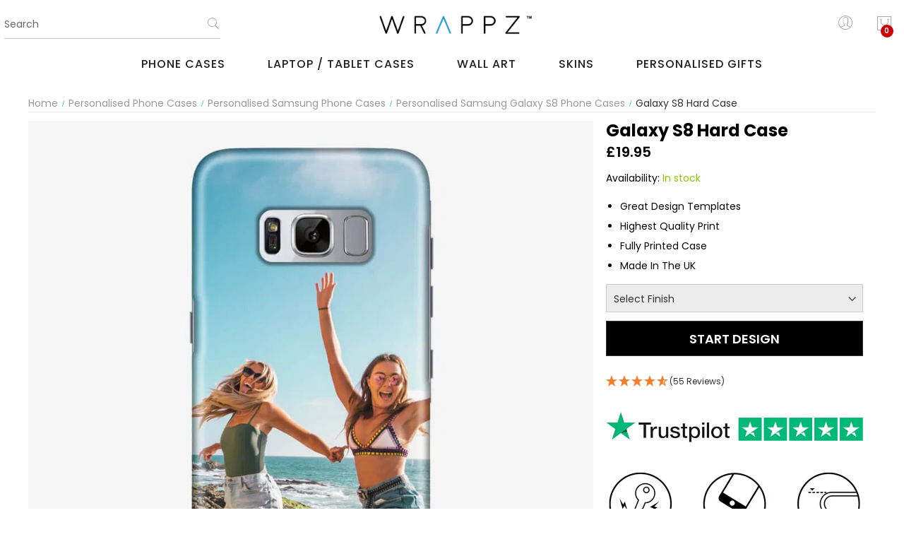

--- FILE ---
content_type: text/html; charset=UTF-8
request_url: https://www.wrappz.com/personalised-phone-cases/samsung-cases/galaxy-s8/hard-case
body_size: 27825
content:
<!doctype html>
<html class="use-header3" lang="en">
    <head prefix="og: http://ogp.me/ns# fb: http://ogp.me/ns/fb# product: http://ogp.me/ns/product#">
        
        <meta charset="utf-8"/>
<meta name="description" content="Create a personalised hard case for your Samsung Galaxy S8 using your own images and text with our easy design tool. Get creative!"/>
<meta name="keywords" content="Personalised Samsung Galaxy S8 Case - upload your own photos &amp; text"/>
<meta name="robots" content="INDEX,FOLLOW"/>
<meta name="viewport" content="width=device-width, initial-scale=1, minimum-scale=1, maximum-scale=1, user-scalable=0"/>
<title>Samsung Galaxy S8 Hard Case - Personalise Yours | Wrappz</title>
<link  rel="stylesheet" type="text/css"  media="all" href="https://www.wrappz.com/static/version1764254700/_cache/merged/5723081f3db8cefc7735b3f6de0c98b1.min.css" />
<link  rel="stylesheet" type="text/css"  media="all" href="https://www.wrappz.com/static/version1764254700/frontend/Mgs/unero/en_GB/css/wrappzstyle.min.css" />














<style type="text/css">@font-face {font-family:Poppins;font-style:normal;font-weight:300;src:url(/cf-fonts/s/poppins/5.0.11/latin/300/normal.woff2);unicode-range:U+0000-00FF,U+0131,U+0152-0153,U+02BB-02BC,U+02C6,U+02DA,U+02DC,U+0304,U+0308,U+0329,U+2000-206F,U+2074,U+20AC,U+2122,U+2191,U+2193,U+2212,U+2215,U+FEFF,U+FFFD;font-display:swap;}@font-face {font-family:Poppins;font-style:normal;font-weight:300;src:url(/cf-fonts/s/poppins/5.0.11/devanagari/300/normal.woff2);unicode-range:U+0900-097F,U+1CD0-1CF9,U+200C-200D,U+20A8,U+20B9,U+25CC,U+A830-A839,U+A8E0-A8FF;font-display:swap;}@font-face {font-family:Poppins;font-style:normal;font-weight:300;src:url(/cf-fonts/s/poppins/5.0.11/latin-ext/300/normal.woff2);unicode-range:U+0100-02AF,U+0304,U+0308,U+0329,U+1E00-1E9F,U+1EF2-1EFF,U+2020,U+20A0-20AB,U+20AD-20CF,U+2113,U+2C60-2C7F,U+A720-A7FF;font-display:swap;}@font-face {font-family:Poppins;font-style:italic;font-weight:300;src:url(/cf-fonts/s/poppins/5.0.11/devanagari/300/italic.woff2);unicode-range:U+0900-097F,U+1CD0-1CF9,U+200C-200D,U+20A8,U+20B9,U+25CC,U+A830-A839,U+A8E0-A8FF;font-display:swap;}@font-face {font-family:Poppins;font-style:italic;font-weight:300;src:url(/cf-fonts/s/poppins/5.0.11/latin-ext/300/italic.woff2);unicode-range:U+0100-02AF,U+0304,U+0308,U+0329,U+1E00-1E9F,U+1EF2-1EFF,U+2020,U+20A0-20AB,U+20AD-20CF,U+2113,U+2C60-2C7F,U+A720-A7FF;font-display:swap;}@font-face {font-family:Poppins;font-style:italic;font-weight:300;src:url(/cf-fonts/s/poppins/5.0.11/latin/300/italic.woff2);unicode-range:U+0000-00FF,U+0131,U+0152-0153,U+02BB-02BC,U+02C6,U+02DA,U+02DC,U+0304,U+0308,U+0329,U+2000-206F,U+2074,U+20AC,U+2122,U+2191,U+2193,U+2212,U+2215,U+FEFF,U+FFFD;font-display:swap;}@font-face {font-family:Poppins;font-style:normal;font-weight:400;src:url(/cf-fonts/s/poppins/5.0.11/devanagari/400/normal.woff2);unicode-range:U+0900-097F,U+1CD0-1CF9,U+200C-200D,U+20A8,U+20B9,U+25CC,U+A830-A839,U+A8E0-A8FF;font-display:swap;}@font-face {font-family:Poppins;font-style:normal;font-weight:400;src:url(/cf-fonts/s/poppins/5.0.11/latin-ext/400/normal.woff2);unicode-range:U+0100-02AF,U+0304,U+0308,U+0329,U+1E00-1E9F,U+1EF2-1EFF,U+2020,U+20A0-20AB,U+20AD-20CF,U+2113,U+2C60-2C7F,U+A720-A7FF;font-display:swap;}@font-face {font-family:Poppins;font-style:normal;font-weight:400;src:url(/cf-fonts/s/poppins/5.0.11/latin/400/normal.woff2);unicode-range:U+0000-00FF,U+0131,U+0152-0153,U+02BB-02BC,U+02C6,U+02DA,U+02DC,U+0304,U+0308,U+0329,U+2000-206F,U+2074,U+20AC,U+2122,U+2191,U+2193,U+2212,U+2215,U+FEFF,U+FFFD;font-display:swap;}@font-face {font-family:Poppins;font-style:italic;font-weight:400;src:url(/cf-fonts/s/poppins/5.0.11/devanagari/400/italic.woff2);unicode-range:U+0900-097F,U+1CD0-1CF9,U+200C-200D,U+20A8,U+20B9,U+25CC,U+A830-A839,U+A8E0-A8FF;font-display:swap;}@font-face {font-family:Poppins;font-style:italic;font-weight:400;src:url(/cf-fonts/s/poppins/5.0.11/latin-ext/400/italic.woff2);unicode-range:U+0100-02AF,U+0304,U+0308,U+0329,U+1E00-1E9F,U+1EF2-1EFF,U+2020,U+20A0-20AB,U+20AD-20CF,U+2113,U+2C60-2C7F,U+A720-A7FF;font-display:swap;}@font-face {font-family:Poppins;font-style:italic;font-weight:400;src:url(/cf-fonts/s/poppins/5.0.11/latin/400/italic.woff2);unicode-range:U+0000-00FF,U+0131,U+0152-0153,U+02BB-02BC,U+02C6,U+02DA,U+02DC,U+0304,U+0308,U+0329,U+2000-206F,U+2074,U+20AC,U+2122,U+2191,U+2193,U+2212,U+2215,U+FEFF,U+FFFD;font-display:swap;}@font-face {font-family:Poppins;font-style:normal;font-weight:500;src:url(/cf-fonts/s/poppins/5.0.11/latin-ext/500/normal.woff2);unicode-range:U+0100-02AF,U+0304,U+0308,U+0329,U+1E00-1E9F,U+1EF2-1EFF,U+2020,U+20A0-20AB,U+20AD-20CF,U+2113,U+2C60-2C7F,U+A720-A7FF;font-display:swap;}@font-face {font-family:Poppins;font-style:normal;font-weight:500;src:url(/cf-fonts/s/poppins/5.0.11/devanagari/500/normal.woff2);unicode-range:U+0900-097F,U+1CD0-1CF9,U+200C-200D,U+20A8,U+20B9,U+25CC,U+A830-A839,U+A8E0-A8FF;font-display:swap;}@font-face {font-family:Poppins;font-style:normal;font-weight:500;src:url(/cf-fonts/s/poppins/5.0.11/latin/500/normal.woff2);unicode-range:U+0000-00FF,U+0131,U+0152-0153,U+02BB-02BC,U+02C6,U+02DA,U+02DC,U+0304,U+0308,U+0329,U+2000-206F,U+2074,U+20AC,U+2122,U+2191,U+2193,U+2212,U+2215,U+FEFF,U+FFFD;font-display:swap;}@font-face {font-family:Poppins;font-style:italic;font-weight:500;src:url(/cf-fonts/s/poppins/5.0.11/latin-ext/500/italic.woff2);unicode-range:U+0100-02AF,U+0304,U+0308,U+0329,U+1E00-1E9F,U+1EF2-1EFF,U+2020,U+20A0-20AB,U+20AD-20CF,U+2113,U+2C60-2C7F,U+A720-A7FF;font-display:swap;}@font-face {font-family:Poppins;font-style:italic;font-weight:500;src:url(/cf-fonts/s/poppins/5.0.11/latin/500/italic.woff2);unicode-range:U+0000-00FF,U+0131,U+0152-0153,U+02BB-02BC,U+02C6,U+02DA,U+02DC,U+0304,U+0308,U+0329,U+2000-206F,U+2074,U+20AC,U+2122,U+2191,U+2193,U+2212,U+2215,U+FEFF,U+FFFD;font-display:swap;}@font-face {font-family:Poppins;font-style:italic;font-weight:500;src:url(/cf-fonts/s/poppins/5.0.11/devanagari/500/italic.woff2);unicode-range:U+0900-097F,U+1CD0-1CF9,U+200C-200D,U+20A8,U+20B9,U+25CC,U+A830-A839,U+A8E0-A8FF;font-display:swap;}@font-face {font-family:Poppins;font-style:normal;font-weight:600;src:url(/cf-fonts/s/poppins/5.0.11/latin/600/normal.woff2);unicode-range:U+0000-00FF,U+0131,U+0152-0153,U+02BB-02BC,U+02C6,U+02DA,U+02DC,U+0304,U+0308,U+0329,U+2000-206F,U+2074,U+20AC,U+2122,U+2191,U+2193,U+2212,U+2215,U+FEFF,U+FFFD;font-display:swap;}@font-face {font-family:Poppins;font-style:normal;font-weight:600;src:url(/cf-fonts/s/poppins/5.0.11/devanagari/600/normal.woff2);unicode-range:U+0900-097F,U+1CD0-1CF9,U+200C-200D,U+20A8,U+20B9,U+25CC,U+A830-A839,U+A8E0-A8FF;font-display:swap;}@font-face {font-family:Poppins;font-style:normal;font-weight:600;src:url(/cf-fonts/s/poppins/5.0.11/latin-ext/600/normal.woff2);unicode-range:U+0100-02AF,U+0304,U+0308,U+0329,U+1E00-1E9F,U+1EF2-1EFF,U+2020,U+20A0-20AB,U+20AD-20CF,U+2113,U+2C60-2C7F,U+A720-A7FF;font-display:swap;}@font-face {font-family:Poppins;font-style:italic;font-weight:600;src:url(/cf-fonts/s/poppins/5.0.11/latin/600/italic.woff2);unicode-range:U+0000-00FF,U+0131,U+0152-0153,U+02BB-02BC,U+02C6,U+02DA,U+02DC,U+0304,U+0308,U+0329,U+2000-206F,U+2074,U+20AC,U+2122,U+2191,U+2193,U+2212,U+2215,U+FEFF,U+FFFD;font-display:swap;}@font-face {font-family:Poppins;font-style:italic;font-weight:600;src:url(/cf-fonts/s/poppins/5.0.11/latin-ext/600/italic.woff2);unicode-range:U+0100-02AF,U+0304,U+0308,U+0329,U+1E00-1E9F,U+1EF2-1EFF,U+2020,U+20A0-20AB,U+20AD-20CF,U+2113,U+2C60-2C7F,U+A720-A7FF;font-display:swap;}@font-face {font-family:Poppins;font-style:italic;font-weight:600;src:url(/cf-fonts/s/poppins/5.0.11/devanagari/600/italic.woff2);unicode-range:U+0900-097F,U+1CD0-1CF9,U+200C-200D,U+20A8,U+20B9,U+25CC,U+A830-A839,U+A8E0-A8FF;font-display:swap;}@font-face {font-family:Poppins;font-style:normal;font-weight:700;src:url(/cf-fonts/s/poppins/5.0.11/latin/700/normal.woff2);unicode-range:U+0000-00FF,U+0131,U+0152-0153,U+02BB-02BC,U+02C6,U+02DA,U+02DC,U+0304,U+0308,U+0329,U+2000-206F,U+2074,U+20AC,U+2122,U+2191,U+2193,U+2212,U+2215,U+FEFF,U+FFFD;font-display:swap;}@font-face {font-family:Poppins;font-style:normal;font-weight:700;src:url(/cf-fonts/s/poppins/5.0.11/latin-ext/700/normal.woff2);unicode-range:U+0100-02AF,U+0304,U+0308,U+0329,U+1E00-1E9F,U+1EF2-1EFF,U+2020,U+20A0-20AB,U+20AD-20CF,U+2113,U+2C60-2C7F,U+A720-A7FF;font-display:swap;}@font-face {font-family:Poppins;font-style:normal;font-weight:700;src:url(/cf-fonts/s/poppins/5.0.11/devanagari/700/normal.woff2);unicode-range:U+0900-097F,U+1CD0-1CF9,U+200C-200D,U+20A8,U+20B9,U+25CC,U+A830-A839,U+A8E0-A8FF;font-display:swap;}@font-face {font-family:Poppins;font-style:italic;font-weight:700;src:url(/cf-fonts/s/poppins/5.0.11/latin-ext/700/italic.woff2);unicode-range:U+0100-02AF,U+0304,U+0308,U+0329,U+1E00-1E9F,U+1EF2-1EFF,U+2020,U+20A0-20AB,U+20AD-20CF,U+2113,U+2C60-2C7F,U+A720-A7FF;font-display:swap;}@font-face {font-family:Poppins;font-style:italic;font-weight:700;src:url(/cf-fonts/s/poppins/5.0.11/devanagari/700/italic.woff2);unicode-range:U+0900-097F,U+1CD0-1CF9,U+200C-200D,U+20A8,U+20B9,U+25CC,U+A830-A839,U+A8E0-A8FF;font-display:swap;}@font-face {font-family:Poppins;font-style:italic;font-weight:700;src:url(/cf-fonts/s/poppins/5.0.11/latin/700/italic.woff2);unicode-range:U+0000-00FF,U+0131,U+0152-0153,U+02BB-02BC,U+02C6,U+02DA,U+02DC,U+0304,U+0308,U+0329,U+2000-206F,U+2074,U+20AC,U+2122,U+2191,U+2193,U+2212,U+2215,U+FEFF,U+FFFD;font-display:swap;}@font-face {font-family:Poppins;font-style:normal;font-weight:900;src:url(/cf-fonts/s/poppins/5.0.11/latin/900/normal.woff2);unicode-range:U+0000-00FF,U+0131,U+0152-0153,U+02BB-02BC,U+02C6,U+02DA,U+02DC,U+0304,U+0308,U+0329,U+2000-206F,U+2074,U+20AC,U+2122,U+2191,U+2193,U+2212,U+2215,U+FEFF,U+FFFD;font-display:swap;}@font-face {font-family:Poppins;font-style:normal;font-weight:900;src:url(/cf-fonts/s/poppins/5.0.11/latin-ext/900/normal.woff2);unicode-range:U+0100-02AF,U+0304,U+0308,U+0329,U+1E00-1E9F,U+1EF2-1EFF,U+2020,U+20A0-20AB,U+20AD-20CF,U+2113,U+2C60-2C7F,U+A720-A7FF;font-display:swap;}@font-face {font-family:Poppins;font-style:normal;font-weight:900;src:url(/cf-fonts/s/poppins/5.0.11/devanagari/900/normal.woff2);unicode-range:U+0900-097F,U+1CD0-1CF9,U+200C-200D,U+20A8,U+20B9,U+25CC,U+A830-A839,U+A8E0-A8FF;font-display:swap;}@font-face {font-family:Poppins;font-style:italic;font-weight:900;src:url(/cf-fonts/s/poppins/5.0.11/latin-ext/900/italic.woff2);unicode-range:U+0100-02AF,U+0304,U+0308,U+0329,U+1E00-1E9F,U+1EF2-1EFF,U+2020,U+20A0-20AB,U+20AD-20CF,U+2113,U+2C60-2C7F,U+A720-A7FF;font-display:swap;}@font-face {font-family:Poppins;font-style:italic;font-weight:900;src:url(/cf-fonts/s/poppins/5.0.11/latin/900/italic.woff2);unicode-range:U+0000-00FF,U+0131,U+0152-0153,U+02BB-02BC,U+02C6,U+02DA,U+02DC,U+0304,U+0308,U+0329,U+2000-206F,U+2074,U+20AC,U+2122,U+2191,U+2193,U+2212,U+2215,U+FEFF,U+FFFD;font-display:swap;}@font-face {font-family:Poppins;font-style:italic;font-weight:900;src:url(/cf-fonts/s/poppins/5.0.11/devanagari/900/italic.woff2);unicode-range:U+0900-097F,U+1CD0-1CF9,U+200C-200D,U+20A8,U+20B9,U+25CC,U+A830-A839,U+A8E0-A8FF;font-display:swap;}</style>
<link  rel="icon" type="image/x-icon" href="https://wrappzmedia.wrappz.com/favicon/default/wrappz-favicon_2.png" />
<link  rel="shortcut icon" type="image/x-icon" href="https://wrappzmedia.wrappz.com/favicon/default/wrappz-favicon_2.png" />
        
            <!-- BEGIN GOOGLE ADWORDS CODE -->
    
    <!-- END GOOGLE ADWORDS CODE -->
    

<link rel="canonical" href="https://www.wrappz.com/personalised-phone-cases/samsung-cases/galaxy-s8/hard-cas" />
<link rel="preconnect" href="https://apis.google.com">
<link rel="preconnect" href="https://www.google.com">
<link rel="preconnect" href="https://ajax.googleapis.com">
<link rel="preconnect" href="https://www.googletagmanager.com">
<link rel="preconnect" href="https://www.google-analytics.com">

<link rel="preconnect" href="https://api.reviews.co.uk">
<link rel="preconnect" href="https://widget.reviews.co.uk">
<link rel="preconnect" href="https://www.doubleclickbygoogle.com">
<link rel="preconnect" href="https://www.gstatic.com">
<!-- confirmation codes for godaddy / magento scan -->
<!--023d10f8e3e2c60b36ff370d5e581c8f-->
<meta name="p:domain_verify" content="023d10f8e3e2c60b36ff370d5e581c8f"/><script defer src="https://to.wrappz.com/jsTag?ap=1545308620"></script>











								
                        <script type="text/javascript">
                        (function() {
                            window.sib = { equeue: [], client_key: "zcoicz0v7jy2srb9k9u3xoth" };
                            /* OPTIONAL: email for identify request*/
                            window.sib.email_id = "";
                            window.sendinblue = {}; for (var j = ['track', 'identify', 'trackLink', 'page'], i = 0; i < j.length; i++) { (function(k) { window.sendinblue[k] = function() { var arg = Array.prototype.slice.call(arguments); (window.sib[k] || function() { var t = {}; t[k] = arg; window.sib.equeue.push(t);})(arg[0], arg[1], arg[2]);};})(j[i]);}var n = document.createElement("script"),i = document.getElementsByTagName("script")[0]; n.type = "text/javascript", n.id = "sendinblue-js", n.async = !0, n.src = "https://sibautomation.com/sa.js?key=" + window.sib.client_key, i.parentNode.insertBefore(n, i), window.sendinblue.page();
                        })();
                    </script>
</head>
    <body data-container="body" data-mage-init='{"loaderAjax": {}, "loader": { "icon": "https://www.wrappz.com/static/version1764254700/frontend/Mgs/unero/en_GB/images/loader-2.gif"}}' id="html-body" class="page-product-configurable catalog-product-view product-hard-case categorypath-personalised-phone-cases-samsung-cases-galaxy-s8 category-galaxy-s8 page-layout-1column wide">
	
		    
        			


<div id="cookie-status" style="display: none;">
    The store will not work correctly in the case when cookies are disabled.</div>




    <noscript>
        <div class="message global noscript">
            <div class="content">
                <p>
                    <strong>JavaScript seems to be disabled in your browser.</strong>
                    <span>For the best experience on our site, be sure to turn on Javascript in your browser.</span>
                </p>
            </div>
        </div>
    </noscript>

<noscript><iframe src="https://www.googletagmanager.com/ns.html?id=GTM-NMFDCKT" height="0" width="0" style="display:none;visibility:hidden"></iframe></noscript>



<div class="main-wrapper"><header class="header header3">












<div class="header-placeholder">
						<div class="register-header">
				<div>
					<div id="change-form" class="change-form">
						<a href="javascript:void(0)" class="acitve-login open">Login</a>
						<a href="javascript:void(0)" class="acitve-register">Register</a>
					</div>
					<div class="register-form-header">
						<form class="form create account form-create-account" action="https://www.wrappz.com/customer/account/createpost" method="post" id="form-validate" enctype="multipart/form-data" autocomplete="off">
    <fieldset class="fieldset create info">
		<input name="form_key" type="hidden" value="NieWD2uoF3TFagSu" />        <input type="hidden" name="success_url" value="">
        <input type="hidden" name="error_url" value="">
        <div class="row customer-name-fields">
	
					<div class="field field-name-firstname required col-lg-6 col-md-6 col-sm-6 col-xs-12">
				
				<div class="control">
					<input type="text" id="firstname"
						   name="firstname"
                                                   placeholder="First Name"
						   value=""
						   title="First Name"
						   class="input-text required-entry"   data-validate="{required:true}">
				</div>
			</div>
					<div class="field field-name-lastname required col-lg-6 col-md-6 col-sm-6 col-xs-12">
				

				<div class="control">
					<input type="text" id="lastname"
						   name="lastname"
                                                   placeholder="Last Name"
						   value=""
						   title="Last Name"
						   class="input-text required-entry"   data-validate="{required:true}">
				</div>
			</div>
		
		</div>    </fieldset>
    <fieldset class="fieldset create account" data-hasrequired="* Required Fields">
		        
                
                        <div class="form-group control-icon required">
			<input placeholder="Email *" type="email" name="email" autocomplete="email" id="email_address" value="" title="Email" class="input-text form-control" data-validate="{required:true, 'validate-email':true}">
        </div>
        <div class="form-group control-icon password required" data-mage-init='{"passwordStrengthIndicator": {}}'>
			<input placeholder="Password *" type="password" name="password" id="password"
				   title="Password"
				   class="input-text form-control form-control control-icon icon-pass"
				   data-password-min-length="8"
				   data-password-min-character-sets="3"
				   data-validate="{required:true, 'validate-customer-password':true}"
				   autocomplete="off">
        </div>
        <div class="form-group control-icon confirmation required">
			<input placeholder="Repeat password *" type="password" name="password_confirmation" title="Confirm Password" id="password-confirmation" class="input-text form-control control-icon icon-pass" data-validate="{required:true, equalTo:'#password'}" autocomplete="off">
        </div>
            </fieldset>
    <div class="actions-toolbar">
        <div class="primary">
            <button type="submit" class="action submit btn btn-custom" title="Register Account"><span>Register</span></button>
        </div>
    </div>
</form>

						<a href="javascript:void(0)" class="closed-login">Close</a>
					</div>
					<div class="login-form-header open">
						<div class="block block-customer-login">
    <div class="block-content" aria-label="block-customer-login-heading">
        <form class="form form-login"
              action="https://www.wrappz.com/customer/account/loginPost"
              method="post"
              id="login-form-header"
              data-mage-init='{"validation":{}}'>
            <input name="form_key" type="hidden" value="NieWD2uoF3TFagSu" />            <div class="login" data-hasrequired="* Required Fields">
                <div class="form-group control-icon required email">
					<input name="login[username]" placeholder="Email" value=""  id="email_header" type="email" class="input-text form-control" title="Email" data-validate="{required:true, 'validate-email':true}">
                </div>
                <div class="form-group control-icon control-icon password required">
					<input placeholder="Password" name="login[password]" type="password"  class="input-text form-control" id="pass_header" title="Password" data-validate="{required:true}">
                </div>
                                <div class="actions-toolbar">
                    <div class="secondary"><a class="action remind" href="https://www.wrappz.com/customer/account/forgotpassword"><span>Forgot Your Password?</span></a></div>
					<div class="primary"><button type="submit" class="action login btn btn-custom" name="send" id="send2_header"><span>Login</span></button></div>
                </div>
            </div>
        </form>
    </div>
</div>
						<a href="javascript:void(0)" class="closed-login">Close</a>
					</div>
				</div>
			</div>
					
	
	
	
	        <div class="middle-header">
			<div class="container">
				<div class="row">
					<div class="col-md-3 col-sm-3 col-xs-2 hidden-lg">
						<div class="navbar-toggle-menu">
							<button class="action nav-toggle"><img src="https://www.wrappz.com/static/version1764254700/frontend/Mgs/unero/en_GB/images/hamburger-black.svg" width="20" height="16" alt="Menu"></button>
						</div>
					</div>
					<div class="col-lg-4 hidden-md hidden-sm hidden-xs">
						<div id="search-mobile" class="no-popup top-search"></div>
					</div>
					<div class="col-lg-4 col-md-6 col-sm-6 col-xs-8">
						    <a class="logo" href="https://www.wrappz.com" title="Wrappz">
        <img class="nolazyload" src="https://wrappzmedia.wrappz.com/logo/default/wrappz-logo.png"
             alt="Wrappz" width="232" height="28"
        />
    </a>
					</div>
					<div class="col-lg-4 col-md-3 col-sm-3 col-xs-2">
						<ul class="table-icon-menu pull-right">
                                                        								<li class="hidden-md hidden-sm hidden-xs">
																														<button class="toogle-login">
												<i class="pe-7s-user"></i>
											</button>
																											</li>
														<li>

<div data-block="minicart" class="minicart-wrapper minicart-sidebar">
    <a class="action showcart" href="https://www.wrappz.com/checkout/cart"
       data-bind="scope: 'minicart_content'">
        <span class="text hide">My Cart</span>
        <span class="counter qty empty"
              data-bind="css: { empty: !!getCartParam('summary_count') == false && !isLoading() },
               blockLoader: isLoading">
            <span class="counter-number">
                <!-- ko if: getCartParam('summary_count') -->
                <!-- ko text: getCartParam('summary_count').toLocaleString(window.LOCALE) --><!-- /ko -->
                <!-- /ko -->
            </span>
            <span class="counter-label">
            <!-- ko if: getCartParam('summary_count') -->
                <!-- ko text: getCartParam('summary_count').toLocaleString(window.LOCALE) --><!-- /ko -->
                <!-- ko i18n: 'items' --><!-- /ko -->
            <!-- /ko -->
            </span>
        </span>
    </a>
    <button id="close-minicart" class="close-minicart btn-close"><i class="close-cart pe-7s-close pa"></i></button>
            <div class="block block-minicart empty"
             data-role="dropdownDialog"
             data-mage-init='{"dropdownDialog":{
                "appendTo":"[data-block=minicart]",
                "triggerTarget":".showcart",
                "timeout": "2000",
                "closeOnMouseLeave": false,
                "closeOnEscape": true,
                "triggerClass":"active",
                "parentClass":"active",
                "buttons":[]}}'>
            <div id="minicart-content-wrapper" data-bind="scope: 'minicart_content'">
                <!-- ko template: getTemplate() --><!-- /ko -->
            </div>
                    </div>
            
</div>
</li>
						</ul>
					</div>
				</div>
			</div>
			<div class="bottom-header hidden-md hidden-sm hidden-xs megamenu-content mgs-menu">
				<div class="megamenu-hover">
					<div id="main-Menucontent" class="tab-pane active">      

					<nav class="navigation" role="navigation">
		<ul id="mainMenu" class="nav nav-main nav-main-menu">
						
															<li class="wrappzmenu  mega-menu-item mega-menu-fullwidth menu-3columns level0 static-menu level0 dropdown">
							<a onclick="toggleMenu(this)" href="https://www.wrappz.com/personalised-phone-cases" class="level0 dropdown-toggle"><span>PHONE CASES</span> <span class="icon-next"><i class="fa fa-angle-down"></i></span></a><span class="toggle-menu"><a onclick="toggleEl(this,'mobile-menu-1-1')" href="javascript:void(0)" class=""><span class="icon-plus"></span></a></span><ul class="dropdown-menu" id="mobile-menu-1-1"><li><div class="mega-menu-content">
<div class="row">
<div class="col-md-4">
<ul class="wrappzmenu-sub">
<li class="level1 dropdown-submenu"><a class="menu-subtitle">Browse by Brand</a>
<ul class="sub-menu">
<li><a href="https://www.wrappz.com/personalised-phone-cases/iphone-cases">Apple iPhone Cases</a></li>
<li><a href="https://www.wrappz.com/personalised-phone-cases/samsung-cases">Samsung Phone Cases</a></li>
<li><a href="https://www.wrappz.com/personalised-phone-cases/nokia-cases">Nokia Phone Cases</a></li>
<li><a href="https://www.wrappz.com/personalised-phone-cases/huawei-cases">Huawei Phone Cases</a></li>
<li><a href="https://www.wrappz.com/personalised-phone-cases/google-cases">Google Pixel Phone Cases</a></li>
<li><a href="https://www.wrappz.com/personalised-phone-cases/oneplus-cases">OnePlus Phone Cases</a></li>
<li><a href="https://www.wrappz.com/personalised-phone-cases/sony-cases">Sony Phone Cases</a></li>
<li><a href="https://www.wrappz.com/personalised-phone-cases/lg-cases">LG Phone Cases</a></li>
</ul>
</li>
</ul>
</div>
<div class="col-md-4">
<ul class="wrappzmenu-sub">
<li class="level1 dropdown-submenu"><a class="menu-subtitle">Types of Case</a>
<ul class="sub-menu">
<li><a href="https://www.wrappz.com/personalised-phone-cases/hard-phone-cases">Hard Phone Cases</a></li>
<li><a href="https://www.wrappz.com/personalised-phone-cases/tough-phone-cases">Tough Phone Cases</a></li>
<li><a href="https://www.wrappz.com/personalised-phone-cases/clear-phone-cases">Clear Phone Cases</a></li>
<li><a href="https://www.wrappz.com/personalised-phone-cases/premium-wallet-phone-case">Premium Wallet Phone Cases</a></li>
<li><a href="https://www.wrappz.com/personalised-phone-cases/monogram-leather-cases">Genuine Leather Monogram Cases</a></li>
<li><a href="https://www.wrappz.com/personalised-phone-cases/faux-leather-phone-cases">Faux Leather Phone Cases</a></li>
<li><a href="https://www.wrappz.com/personalised-phone-cases/eco-cases">Eco Phone Cases</a></li>
</ul>
</li>
</ul>
</div>
<div class="col-md-4">
<ul class="wrappzmenu-sub">
<li class="level1 dropdown-submenu"><a class="menu-subtitle">Best Sellers</a>
<ul class="sub-menu">
<li><a href="https://www.wrappz.com/personalised-phone-cases/iphone-cases/iphone-17-pro-max">iPhone 17 Pro Max Case</a></li>
<li><a href="https://www.wrappz.com/personalised-phone-cases/iphone-cases/iphone-17-pro">iPhone 17 Pro Case</a></li>
<li><a href="https://www.wrappz.com/personalised-phone-cases/iphone-cases/iphone-17">iPhone 17 Case</a></li>
<li><a href="https://www.wrappz.com/personalised-phone-cases/iphone-cases/iphone-17-air">iPhone 17 Air Case</a></li>
<li><a href="https://www.wrappz.com/personalised-phone-cases/iphone-cases/iphone-16">iPhone 16 Case</a></li>
<li><a href="https://www.wrappz.com/personalised-phone-cases/iphone-cases/iphone-16-plus">iPhone 16 Plus Case</a></li>
<li><a href="https://www.wrappz.com/personalised-phone-cases/iphone-cases/iphone-16-pro-max">iPhone 16 Pro Max Case</a></li>
<li><a href="https://www.wrappz.com/personalised-phone-cases/samsung-cases/galaxy-s25-ultra-cases">Galaxy S25 Ultra Case</a></li>
<li><a href="https://www.wrappz.com/personalised-phone-cases/samsung-cases/galaxy-s25-plus-cases">Galaxy S25 Plus Case</a></li>
<li><a href="https://www.wrappz.com/personalised-phone-cases/samsung-cases/galaxy-s25-cases">Galaxy S25 Case</a></li>
<li><a href="https://www.wrappz.com/personalised-phone-cases/samsung-cases/galaxy-s24-ultra">Galaxy S24 Ultra Case</a></li>
<li><a href="https://www.wrappz.com/personalised-phone-cases/samsung-cases/galaxy-s24-plus-cases">Galaxy S24 Plus Case</a></li>
<li><a href="https://www.wrappz.com/personalised-phone-cases/samsung-cases/galaxy-s24-cases">Galaxy S24 Case</a></li>
</ul>
</li>
</ul>
</div>
</div>
</div></li></ul>						</li>
											<li class="wrappzmenu  mega-menu-item mega-menu-fullwidth menu-2columns level0 static-menu level0 dropdown">
							<a onclick="toggleMenu(this)" href="https://www.wrappz.com/laptops-tablets" class="level0 dropdown-toggle"><span>LAPTOP / TABLET CASES</span> <span class="icon-next"><i class="fa fa-angle-down"></i></span></a><span class="toggle-menu"><a onclick="toggleEl(this,'mobile-menu-12-1')" href="javascript:void(0)" class=""><span class="icon-plus"></span></a></span><ul class="dropdown-menu" id="mobile-menu-12-1"><li>
<div class="mega-menu-content">
<div class="row">
<div class="col-md-6">
<ul class="wrappzmenu-sub">
<li class="level1 dropdown-submenu"><a class="menu-subtitle">Cases</a>
<ul class="sub-menu">
<li><a href="https://www.wrappz.com/laptops-tablets/laptop-cases"> Laptop Cases </a></li>
<li><a href="https://www.wrappz.com/laptops-tablets/macbook-cases"> MacBook Cases </a></li>
<li><a href="https://www.wrappz.com/laptops-tablets/ipad-cases"> iPad Cases </a></li>
</ul>
</li>
</ul>
</div>
<div class="col-md-6">
<ul class="wrappzmenu-sub">
<li class="level1 dropdown-submenu"><a class="menu-subtitle">Skins</a>
<ul class="sub-menu">
<li><a href="https://www.wrappz.com/skins/laptop-skins"> Laptop Skin </a></li>
<li><a href="https://www.wrappz.com/skins/laptop-skins/macbook-skins"> MacBook Skin </a></li>
<li><a href="https://www.wrappz.com/skins/ipad-skins"> iPad Skins </a></li>
</ul>
</li>
</ul>
</div>
</div>
</div></li></ul>						</li>
											<li class="  static-menu level0 dropdown">
							<a onclick="toggleMenu(this)" href="https://www.wrappz.com/custom-wall-art" class="level0 dropdown-toggle"><span>WALL ART</span> <span class="icon-next"><i class="fa fa-angle-down"></i></span></a><span class="toggle-menu"><a onclick="toggleEl(this,'mobile-menu-5-1')" href="javascript:void(0)" class=""><span class="icon-plus"></span></a></span><ul class="dropdown-menu" id="mobile-menu-5-1"><li><div class="mega-menu-content">
<div class="row">
<div class="col-md-12">
<ul class="sub-menu">
<li><a href="https://www.wrappz.com/custom-wall-art/posters">Fine Art Posters</a></li>
<li><a href="https://www.wrappz.com/custom-wall-art/canvas-prints">Canvas Prints</a></li>
<li><a href="https://www.wrappz.com/custom-wall-art/framed-prints">Classic Framed Print</a></li>
<li><a href="https://www.wrappz.com/custom-wall-art/photo-tile">Photo Tiles</a></li>
</ul>
</div>
</div>
</div></li></ul>						</li>
											<li class="wrappzmenu  hover-left  mega-menu-item mega-menu-fullwidth menu-2columns level0 static-menu level0 dropdown">
							<a onclick="toggleMenu(this)" href="https://www.wrappz.com/skins" class="level0 dropdown-toggle"><span>SKINS</span> <span class="icon-next"><i class="fa fa-angle-down"></i></span></a><span class="toggle-menu"><a onclick="toggleEl(this,'mobile-menu-2-1')" href="javascript:void(0)" class=""><span class="icon-plus"></span></a></span><ul class="dropdown-menu" id="mobile-menu-2-1"><li><div class="mega-menu-content">
<div class="row">
<div class="col-md-6">
<ul class="wrappzmenu-sub">
<li class="level1 dropdown-submenu"><a class="menu-subtitle">Browse by Device</a>
<ul class="sub-menu">
<li><a href="https://www.wrappz.com/skins/phone-skins">Phone Skins</a></li>
<li><a href="https://www.wrappz.com/skins/laptop-skins/macbook-skins">MacBook Skins</a></li>
<li><a href="https://www.wrappz.com/skins/ipad-skins">iPad Skins</a></li>
<li><a href="https://www.wrappz.com/skins/laptop-skins">Laptop Skins</a></li>
<li><a href="https://www.wrappz.com/skins/console-skins">Gaming Skins</a></li>
<li><a href="https://www.wrappz.com/skins/kindle-skins">Kindle Skins</a></li>
<li><a href="https://www.wrappz.com/skins/custom-ipod-skins">iPod Skins</a></li>
<li><a href="https://www.wrappz.com/skins/sky-box-and-remote-skins">Sky Device Skins</a></li>
</ul>
</li>
</ul>
</div>
<div class="col-md-6">
<ul class="wrappzmenu-sub">
<li class="level1 dropdown-submenu"><a class="menu-subtitle">Best Sellers</a>
<ul class="sub-menu">
<li><a href="https://www.wrappz.com/skins/phone-skins/iphone-skins/iphone-17-pro-max-skin">iPhone 17 Pro Max Skin</a></li>
<li><a href="https://www.wrappz.com/skins/phone-skins/iphone-skins/iphone-17-pro-skin">iPhone 17 Pro Skin</a></li>
<li><a href="https://www.wrappz.com/skins/phone-skins/iphone-skins/iphone-17-air-skin">iPhone 17 Air Skin</a></li>
<li><a href="https://www.wrappz.com/skins/phone-skins/iphone-skins/iphone-17-skin">iPhone 17 Skin</a></li>
<li><a href="https://www.wrappz.com/skins/phone-skins/iphone-skins/iphone-16-pro-max-skin">iPhone 16 Pro Max Skin</a></li>
<li><a href="https://www.wrappz.com/skins/phone-skins/iphone-skins/iphone-16-plus-skin"> iPhone 16 Plus Skin </a></li>
<li><a href="https://www.wrappz.com/skins/phone-skins/iphone-skins/iphone-16-skin"> iPhone 16 Skin </a></li>
<li><a href="https://www.wrappz.com/skins/phone-skins/samsung-galaxy-skins/galaxy-s25-ultra-skin">Galaxy S25 Ultra Skin</a></li>
<li><a href="https://www.wrappz.com/skins/phone-skins/samsung-galaxy-skins/galaxy-s24-skin">Galaxy S24 Skin</a></li>
<li><a href="https://www.wrappz.com/skins/phone-skins/samsung-galaxy-skins/galaxy-s23-ultra-skin">Galaxy S23 Ultra Skin</a></li>
<li><a href="https://www.wrappz.com/skins/laptop-skins/macbook-skins/macbook-pro/16-macbook-pro-2021">MacBook Pro 16" 2021 Skin</a></li>
<li><a href="https://www.wrappz.com/skins/laptop-skins/macbook-skins/macbook-pro/14-macbook-pro-2021">MacBook Pro 14" 2021 Skin</a></li>
<li><a href="https://www.wrappz.com/skins/console-skins/xbox-skins/xbox-series-s-controller-skin">Xbox X/S Controller Skin</a></li>
<li><a href="https://www.wrappz.com/skins/console-skins/sony-playstation-skins/sony-ps4-controller">PS4 Controller Skin</a></li>
</ul>
</li>
</ul>
</div>
</div>
</div></li></ul>						</li>
											<li class="wrappzmenu hover-left  mega-menu-item mega-menu-fullwidth menu-2columns level0 static-menu level0 dropdown">
							<a onclick="toggleMenu(this)" href="https://www.wrappz.com/personalised-gifts" class="level0 dropdown-toggle"><span>PERSONALISED GIFTS</span> <span class="icon-next"><i class="fa fa-angle-down"></i></span></a><span class="toggle-menu"><a onclick="toggleEl(this,'mobile-menu-3-1')" href="javascript:void(0)" class=""><span class="icon-plus"></span></a></span><ul class="dropdown-menu" id="mobile-menu-3-1"><li><div class="mega-menu-content">
<div class="row">
<div class="col-md-6">
<ul class="sub-menu">
<li><a href="https://www.wrappz.com/personalised-gifts/mugs"> Mugs </a></li>
<li><a href="https://www.wrappz.com/personalised-gifts/photo-cushions"> Cushions </a></li>
<li><a href="https://www.wrappz.com/personalised-gifts/notebook"> Notebooks</a></li>
<li><a href="https://www.wrappz.com/personalised-gifts/bags"> Bags </a></li>
<li><a href="https://www.wrappz.com/personalised-gifts/beach-towels"> Beach Towels </a></li>
<li><a href="https://www.wrappz.com/personalised-gifts/mouse-mats"> Mouse Mats </a></li>
<li><a href="https://www.wrappz.com/personalised-gifts/gift-cards"> Wrappz Gift Voucher </a></li>
</ul>
</div>
<div class="col-md-6">
<ul class="sub-menu">
<li><a href="https://www.wrappz.com/personalised-gifts/aprons"> Aprons </a></li>
<li><a href="https://www.wrappz.com/personalised-gifts/fridge-magnets"> Fridge Magnets </a></li>
<li><a href="https://www.wrappz.com/personalised-gifts/keyrings"> Keyrings </a></li>
<li><a href="https://www.wrappz.com/personalised-gifts/face-mask"> Face Masks </a></li>
<li><a href="https://www.wrappz.com/personalised-gifts/snood"> Snoods</a></li>
<li><a href="https://www.wrappz.com/personalised-gifts/water-bottles"> Water Bottles </a></li>
</ul>
</div>
</div>
</div></li></ul>						</li>
														</ul>
	</nav>
</div><div id="main-Accountcontent" class="tab-pane"><div class="top-links"><ul class="top-links list-inline text-right"><li class="item link compare" data-bind="scope: 'compareProducts'" data-role="compare-products-link">
    <a class="action compare no-display" title="Compare&#x20;Products"
       data-bind="attr: {'href': compareProducts().listUrl}, css: {'no-display': !compareProducts().count}"
    >
        Compare Products        <span class="counter qty" data-bind="text: compareProducts().countCaption"></span>
    </a>
</li>

<li><a href="https://www.wrappz.com/customer/account" id="idS62m5rOA" >My Account</a></li><li><a href="https://www.wrappz.com/customer/account/create" id="idgDeSAQr7" >Create an Account</a></li><li class="link authorization-link" data-label="or">
    <a href="https://www.wrappz.com/customer/account/login"        >Sign In</a>
</li>
</ul></div></div>				</div>
			</div>
		</div>
	
	
		<div class="hidden-lg mobile sidebar-menu megamenu-content mgs-menu">
			<button class="action close-nav-button"><span class="pe-7s-close" aria-hidden="true"></span></button>
			<div class="no-popup">




<div class="text-center search-form">
	<div class="form-search">
		<h3 class="search-title">Search</h3>
		<div class="wrapper-search">
		<form class="form minisearch" id="search_mini_form" action="https://www.wrappz.com/catalogsearch/result" method="get">
			<div class="input-search">
				<input id="search"
				   data-mage-init='{"quickSearch":{
						"formSelector":"#search_mini_form",
						"url":"https://www.wrappz.com/search/ajax/suggest",
						"destinationSelector":"#search_autocomplete"}
				   }'
				   type="text"
				   name="q"
				   value=""
				   class="input-text form-control"
				   maxlength="12"
				   placeholder="Search"
				   role="combobox"
				   aria-expanded="true"
				   aria-haspopup="false"
				   aria-autocomplete="both"
				   autocomplete="off"/>
					
				<button type="submit" title="Search" class="action search button">
					<i class="pe-7s-play arrow"></i>
					<i class="pe-7s-search search" aria-hidden="true"></i>
				</button>	 
			</div>
			<div id="search_autocomplete" class="search-autocomplete" style="display: none;"></div>
			<div class="mgs-instant-search-dropdown" data-bind="scope: 'instant_search_form'">
	<!-- ko template: getTemplate() --><!-- /ko -->
</div>

		</form>
		<button class="search-close" onclick="closeFormSearch()">Close</button>
		</div>
	</div>
</div>


</div>
			<div class="megamenu-click megamenu-clone"></div>
			<ul class="header-link">
				<li class="links">
																				<button class="toogle-login">
									Login<i class="pe-7s-user"></i>
								</button>
																		</li>
																<li class="currency"></li>
									</ul>
			</div>
		</div>
	</div>

</div>


		





</header><main><div class="page-wrapper" data-ratioimage="ratio-1"><div class="top-container"><div class="widget block block-static-block">
    </div>
</div>            <div class="breadcrumb-wrapper">
            <div class="breadcrumbs container">
                <ul class="items" itemscope itemtype="http://schema.org/BreadcrumbList">
                                            <li class="item home" itemprop="itemListElement" itemscope itemtype="http://schema.org/ListItem">
                                                    <a href="https://www.wrappz.com/" title="Go to Home Page" itemprop="item" >
                                <span itemprop="name">Home</span>
                            </a>
                                                <meta itemprop="position" content="1" />
                        <meta property="position" content="1">
                                                </li>
                                            <li class="item category12" itemprop="itemListElement" itemscope itemtype="http://schema.org/ListItem">
                                                    <a href="https://www.wrappz.com/personalised-phone-cases" title="" itemprop="item" >
                                <span itemprop="name">Personalised Phone Cases</span>
                            </a>
                                                <meta itemprop="position" content="2" />
                        <meta property="position" content="2">
                                                </li>
                                            <li class="item category140" itemprop="itemListElement" itemscope itemtype="http://schema.org/ListItem">
                                                    <a href="https://www.wrappz.com/personalised-phone-cases/samsung-cases" title="" itemprop="item" >
                                <span itemprop="name">Personalised Samsung Phone Cases  </span>
                            </a>
                                                <meta itemprop="position" content="3" />
                        <meta property="position" content="3">
                                                </li>
                                            <li class="item category1089" itemprop="itemListElement" itemscope itemtype="http://schema.org/ListItem">
                                                    <a href="https://www.wrappz.com/personalised-phone-cases/samsung-cases/galaxy-s8" title="" itemprop="item" >
                                <span itemprop="name">Personalised Samsung Galaxy S8 Phone Cases  </span>
                            </a>
                                                <meta itemprop="position" content="4" />
                        <meta property="position" content="4">
                                                </li>
                                            <li class="item cms_page" itemprop="itemListElement" itemscope itemtype="http://schema.org/ListItem">
                                                    <span itemprop="name">Galaxy S8 Hard Case</span>
                                                <meta itemprop="position" content="5" />
                        <meta property="position" content="5">
                                                </li>
                                    </ul>
            </div>
        </div>
    

<div class="product-info-main-content"><div class="product-main container"><div class="page messages"><div data-placeholder="messages"></div><div data-bind="scope: 'messages'">
    <div data-bind="foreach: { data: cookieMessages, as: 'message' }" class="messages">
        <div data-bind="attr: {
            class: 'message-' + message.type + ' ' + message.type + ' message',
            'data-ui-id': 'message-' + message.type
        }">
            <div data-bind="html: message.text"></div>
        </div>
    </div>
    <div data-bind="foreach: { data: messages().messages, as: 'message' }" class="messages">
        <div data-bind="attr: {
            class: 'message-' + message.type + ' ' + message.type + ' message',
            'data-ui-id': 'message-' + message.type
        }">
            <div data-bind="html: message.text"></div>
        </div>
    </div>
</div>

</div><div class="row"><div class="product-info-media product media"><a id="gallery-prev-area" tabindex="-1"></a>
<div class="action-skip-wrapper"><a class="action skip gallery-next-area"
   href="#gallery-next-area">
    <span>
        Skip to the end of the images gallery    </span>
</a>
</div>





    

    <div class="single-image-wrapper">


        <div class="gallery-placeholder _block-content-loading" data-gallery-role="gallery-placeholder">
            <img
                alt="main product photo"
                class="gallery-placeholder__image"
                src="https://wrappzmedia.wrappz.com/catalog/product/cache/f08d6d1d3bc86a239aca1b19d0ff5017/s/a/samsung-galaxy-s8-case-personalised.jpg"
            />
        </div>


    </div>
    





<div class="action-skip-wrapper"><a class="action skip gallery-prev-area"
   href="#gallery-prev-area">
    <span>
        Skip to the beginning of the images gallery    </span>
</a>
</div><a id="gallery-next-area" tabindex="-1"></a>
</div><div class="product-info-main"><div class="page-title-wrapper product">
    <h1 class="page-header product-page-header" >
        Galaxy S8 Hard Case    </h1>
</div>
<div class="product-info-price"><div class="price-box price-final_price" data-role="priceBox" data-product-id="6858" data-price-box="product-id-6858">    <span class="normal-price">


<span class="price-container price-final_price&#x20;tax&#x20;weee"
        >
        <span  id="product-price-6858"                data-price-amount="19.95"
        data-price-type="finalPrice"
        class="price-wrapper "
    ><span class="price">£19.95</span></span>
        </span>
</span>


</div></div>            <div class="stock available" title="Availability">
            <span>In stock</span>
        </div>
    
<div class="product attribute overview">
        <div class="value" itemprop="description"><ul>
<li>Great design templates</li>
<li>Highest quality print</li>
<li>Fully printed case</li>
<li>Made in the UK</li>
</ul></div>
</div>


<div class="product-add-form">
    <form data-product-sku="Galaxy&#x20;S8&#x20;Hard&#x20;Case"
          action="#" method="post"
          id="product_addtocart_form" enctype="multipart/form-data">
        <input type="hidden" name="product" value="6858" />
        <input type="hidden" name="selected_configurable_option" value="" />
        <input type="hidden" name="related_product" id="related-products-field" value="" />
        <input type="hidden" name="item"  value="6858" />
        <input type="hidden" name="centralproductid" id="centralproductid" value="" />
        <input name="form_key" type="hidden" value="NieWD2uoF3TFagSu" />                                    
                    <div class="product-options-wrapper" id="product-options-wrapper">
    <div class="fieldset" tabindex="0">
        
            <div class="field configurable required">
            <label class="label" for="attribute204">
                <span>Finish</span>
            </label>
            <div class="control">
                <select name="super_attribute[204]"
                        data-selector="super_attribute[204]"
                        data-validate="{required:true}"
                        id="attribute204"
                        attribute-label="Finish"
                        class="super-attribute-select">
                    <option value="">Choose an Option...</option>
                </select>
            </div>
        </div>
        
<!-- hide datetimepicker -->

            
    <div class="product-options-bottom">
    


        
                        
        <div class="box-tocart">

            
<div id="instant-purchase" data-bind="scope:'instant-purchase'">
    <!-- ko template: getTemplate() --><!-- /ko -->
</div>





            <div class="actions">
                <button type="button"
                        title="Start Design"
                        class="action primary "
                        id="product-addtocart-button" style="width:100%">
                    <span class="text">Start Design</span>
                </button>
            </div>

        </div>

        

        

        
        


</div>
    </div>
</div>
                    </form>
</div>





<div class="product-social-links">
<div class="product-addto-links" data-role="add-to-links">
    	</div>

</div>
<script src="https://widget.reviews.co.uk/product/dist.js"></script>

<script src="https://widget.reviews.co.uk/rating-snippet/dist.js"></script>
<link rel="stylesheet" href="https://widget.reviews.co.uk/rating-snippet/dist.css" />
<div class="ruk_rating_snippet" data-sku="Galaxy S8 Hard Case;Galaxy S8 Hard Case-Gloss;Galaxy S8 Hard Case-Matte"></div>



<p class="producttrustpilot"><img class="img-responsive nolazyload trustpilot" src="https://wrappzmedia.wrappz.com/wysiwyg/wrappz-tp-logo.png" alt="5 Star"></p><div class="visible-lg">
    <p class="producthardcaseicons"><img class="img-responsive hardcaseicons" src="[data-uri]" data-amsrc="https://wrappzmedia.wrappz.com/wysiwyg/hard-case-info-icons.jpg" alt="Features"></p></div>
</div></div></div></div><section id="maincontent" class="page-main container"><a id="contentarea" tabindex="-1"></a>
<div class="row"><div class="column main col-lg-12 col-md-12 col-sm-12 col-xs-12"><input name="form_key" type="hidden" value="NieWD2uoF3TFagSu" /><div id="authenticationPopup" data-bind="scope:'authenticationPopup', style: {display: 'none'}">
            <!-- ko template: getTemplate() --><!-- /ko -->
        
</div>




<div class="product-sub-infomation"><div class="product-info-stock-sku">
<div class="product attribute sku">
            <strong class="type">SKU</strong>
        <div class="value" itemprop="sku">Galaxy S8 Hard Case</div>
</div>
</div></div>

<H2 class="text-center">Personalise Your Galaxy S8 Hard Case</H2>
<p><div class="widget block block-static-block">
    <div class="row casesteps">
<div class="col-md-4 text-center">
<h4 class="steps-title1">Step 1</h4>
<p class="steps-title2">Start Design</p>
<p class="steps-desc">Choose one of our great range of pre-design or create your own templates</p>
</div>
<div class="col-md-4 text-center">
<h4 class="steps-title1">Step 2</h4>
<p class="steps-title2">Personalise your phone case</p>
<p class="steps-desc">Upload your images and text or personalise your selected pre-design template – get creative!</p>
</div>
<div class="col-md-4 text-center">
<h4 class="steps-title1">Step 3</h4>
<p class="steps-title2">Add to cart</p>
<p class="steps-desc">Simply add to cart to checkout and you’ll receive your new phone case in days!</p>
</div>
</div></div>
</p>
<div class="row margin-top35  margin-bottom35">
<H2 class="text-center">Latest Galaxy S8 Hard Case Designs</H2>
<p>

    
    <div id="product_designs_carousel"  class="owl-carousel owl-theme padding-top-15"></div>

</p></div>

<div class="panel-group productpagetabs" id="accordion" role="tablist" aria-multiselectable="true">
    <div class="panel panel-default">
        <div class="panel-heading active" role="tab" id="headingOne">
            <a role="button" data-toggle="collapse" data-parent="#accordion" href="#collapseOne" aria-expanded="false" aria-controls="collapseOne" >
                <H2 class="panel-title">Product Description</H2>
            </a>
        </div>
        <div id="collapseOne" class="panel-collapse collapse in" role="tabpanel" aria-labelledby="headingOne">
            <div class="panel-body">
                    <p>GALAXY S8 HARD CASE</p>

<p>Customise and protect your new Galaxy S8 with the UK's premium quality hard case. Your Galaxy S8 will be at risk of damage and there's no better way to protect your expensive new phone than with a Wrappz hard case. We offer create your own templates so you can upload your images and design your own unique case, or a great range of pre-designed templates that you can customise. We are passionate about providing products to allow you to be wonderfully creative, remarkably unique, fabulously individual, different. Our cases are made to order and hand-inspected from corner-to-corner to ensure high quality products that you can count on.</p>
<ul>
<li>These cases ONLY fit the Galaxy S8</li>
<li>Precision fit to the Galaxy S8 - full access to camera, charging socket and volume controls are not affected</li>
<li>Made from a durable and lightweight polycarbonate material, our hard cases provide robust protection and are 100% recyclable</li>
<li>Printed using the latest techniques images are vibrant and long lasting</li>
<li>Full coverage print including the sides of the case</li>
<li>Hand inspected at each stage of the production process to ensure your order is exactly how you designed it.</li></ul>                                <br/>
                <p><strong>Material:</strong> Impact resistant toughened polycarbonate</p>
                                        <p><strong>Finish Options:</strong> Gloss or Matte</p>
                                                    </div>
        </div>
    </div>

    <div class="panel panel-default">
        <div class="panel-heading active" role="tab" id="headingTwo">
            <a role="button" data-toggle="collapse" data-parent="#accordion" href="#collapseTwo" aria-expanded="false" aria-controls="collapseTwo" >
                <H2 class="panel-title">Delivery Information</H2>
            </a>
        </div>
        <div id="collapseTwo" class="panel-collapse collapse in" role="tabpanel" aria-labelledby="headingTwo">
            <div class="panel-body">
                                <p class="delivery-information"><div class="row shippinginfo">
<div class="col-md-6 shippinginfo-box text-center">
<p class="shipping-title"><strong>United Kingdom</strong></p>
<table>
<tbody>
<tr>
<th>Royal Mail</th>
<th>£ 2.95</th>
</tr>
<tr>
<td>Production time</td>
<td>2-4 days</td>
</tr>
<tr>
<td>Shipping time</td>
<td>1-3 days</td>
</tr>
<tr>
<td colspan="2">&nbsp;</td>
</tr>
<tr>
<th>Royal Mail Signed For® 1st Class</th>
<th>£ 4.95</th>
</tr>
<tr>
<td>Production time</td>
<td>1-3 days</td>
</tr>
<tr>
<td>Shipping time</td>
<td>1-2 days</td>
</tr>
</tbody>
</table>
</div>
<div class="col-md-6 shippinginfo-box text-center">
<p class="shipping-title"><strong>Europe and Rest of World</strong></p>
<table>
<tbody>
<tr>
<th>Royal Mail International Tracked</th>
<th>£ 9.95</th>
</tr>
<tr>
<td>Production time</td>
<td>2-4 days</td>
</tr>
<tr>
<td>Shipping time (Europe)</td>
<td>3-5 days</td>
</tr>
<tr>
<td>Shipping time (Rest of World)</td>
<td>5-7 days</td>
</tr>
</tbody>
</table>
</div>
<div class="clearfix">&nbsp;</div>
<div class="col-md-12">
<p><strong>Please note:</strong> VAT is deducted from product and shipping charges at the checkout for all orders being shipped outside of the UK. International customers outside of the UK are therefore responsible for any duties, taxes and other official charges payable upon importation to the destination country. We operate on a “Delivered Duty Unpaid” basis.</p>
<p><strong>Please note:</strong> 'days' specified above are working days which do not include weekends or holidays</p>
</div>
</div></p>
            </div>
        </div>
    </div>
</div>



    <div class="row product-images-row">
                    <div class="col-md-6 col-xs-12 col-sm-12 text-center product-images-col">

                    <img src="[data-uri]" data-amsrc="https://wrappzmedia.wrappz.com/photo_gallery/h/a/hard-case-close-up-2437.jpg" title="Designer cases... by you" alt="Designer cases... by you" class="img-responsive" />
                    <H4>Designer cases... by you</H4>
                    <p class="product-images-col-text">our hard cases are super durable, ultra light and produced using vibrant, long lasting print for quite simply the highest quality case you can own</p>
                </div>
                    <div class="col-md-6 col-xs-12 col-sm-12 text-center product-images-col">

                    <img src="[data-uri]" data-amsrc="https://wrappzmedia.wrappz.com/photo_gallery/5/-/5-star-reviews-hard-case-4897.jpg" title="Our customers love our cases..." alt="Our customers love our cases..." class="img-responsive" />
                    <H4>Our customers love our cases...</H4>
                    <p class="product-images-col-text">our cases are made to order and hand-inspected from corner-to-corner to ensure high quality products that you can count on.</p>
                </div>
                    <div class="col-md-6 col-xs-12 col-sm-12 text-center product-images-col">

                    <img src="[data-uri]" data-amsrc="https://wrappzmedia.wrappz.com/photo_gallery/h/a/hard-case-designs_002_-9090.jpg" title="The choice is yours..." alt="The choice is yours..." class="img-responsive" />
                    <H4>The choice is yours...</H4>
                    <p class="product-images-col-text">however you want your case to look, we have the options for you. Upload one of your own photos or use one of our awesome designer templates - job done.</p>
                </div>
                    <div class="col-md-6 col-xs-12 col-sm-12 text-center product-images-col">

                    <img src="[data-uri]" data-amsrc="https://wrappzmedia.wrappz.com/photo_gallery/h/a/hard-case-instagram-girl-4149.jpg" title="For any style...we&#039;ve got you covered" alt="For any style...we&#039;ve got you covered" class="img-responsive" />
                    <H4>For any style...we&#039;ve got you covered</H4>
                    <p class="product-images-col-text">match your case to your outfit or mood, any image, any colour, any text, it&#039;s your case, it&#039;s your style so get creative and have fun</p>
                </div>
                    <div class="col-md-6 col-xs-12 col-sm-12 text-center product-images-col">

                    <img src="[data-uri]" data-amsrc="https://wrappzmedia.wrappz.com/photo_gallery/t/h/the-hard-case-details-3889.jpg" title="So what is a hard case?" alt="So what is a hard case?" class="img-responsive" />
                    <H4>So what is a hard case?</H4>
                    <p class="product-images-col-text">it&#039;s everything your phone needs a case to be - it gives superb protection against drops and scratches, it&#039;s ultra slim so doesn&#039;t add bulk, and oh yes...it&#039;s beautiful</p>
                </div>
                    <div class="col-md-6 col-xs-12 col-sm-12 text-center product-images-col">

                    <img src="[data-uri]" data-amsrc="https://wrappzmedia.wrappz.com/photo_gallery/p/h/phone-case-exploded-view-3866.jpg" title="Perfect personalised protection" alt="Perfect personalised protection" class="img-responsive" />
                    <H4>Perfect personalised protection</H4>
                    <p class="product-images-col-text">a much needed layer of protection for your precious device, personalised with your unique design. Our hard cases are super slim yet tough enough for life’s bumps and scrapes.</p>
                </div>
        </div>


<div class="productpage-faq">
                        <div class="page-title">
                <h2 class="panel-title text-center">About our personalised phone cases</h2>
            </div>
        
        <div class="panel-group faq-accordion faqaccordion   " id="accordion" role="tablist" aria-multiselectable="true">
                            <div class="panel panel-default">
                    <div class="panel-heading" role="tab" id="heading-8-25">
                        <h4 class="panel-title">
                            <a role="button" data-toggle="collapse"
                               data-parent="#accordion-aboutourpersonalisedphonecases"
                               href="#collapse-8-25" aria-expanded="false"
                               aria-controls="collapse-8-25"   class="collapsed"  >
                                What phone makes and models do Wrappz cater for?                            </a>
                        </h4>
                    </div>
                    <div id="collapse-8-25" class="panel-collapse collapse" role="tabpanel" aria-labelledby="heading-8-25">
                        <div class="panel-body">
                            <p dir="ltr"><span>At Wrappz, we cater to a wide range of popular mobile phone brands and models, and we are continually adding to our range of templates available. Not only do we stock <a href="https://www.wrappz.com/phone-cases">the best personalised phone cases</a> for Apple iPhone and Samsung, but we also offer custom phone cases for Google Pixels, Huawei, Nokia and Blackberry devices.&nbsp;</span></p>
<p dir="ltr"><span>In the unlikely event that a case for your phone model isn't listed, contact us at <a href="/cdn-cgi/l/email-protection" class="__cf_email__" data-cfemail="37444247475845437740455647474d1954585a">[email&#160;protected]</a>, and we'll see what we can do.</span></p>
<p><span>&nbsp;</span></p>                        </div>
                    </div>
                </div>
                                <div class="panel panel-default">
                    <div class="panel-heading" role="tab" id="heading-8-26">
                        <h4 class="panel-title">
                            <a role="button" data-toggle="collapse"
                               data-parent="#accordion-aboutourpersonalisedphonecases"
                               href="#collapse-8-26" aria-expanded="false"
                               aria-controls="collapse-8-26"   class="collapsed"  >
                                What’s the difference between the phone case materials Wrappz stock?                            </a>
                        </h4>
                    </div>
                    <div id="collapse-8-26" class="panel-collapse collapse" role="tabpanel" aria-labelledby="heading-8-26">
                        <div class="panel-body">
                            <p dir="ltr"><span>Once you select the phone make and model you own, Wrappz asks you to choose the material of phone case you wish to personalise before the creative process begins.</span></p>
<p dir="ltr"><span>Depending on the phone selected, we can offer a wide range of cases to print on. From <a href="https://www.wrappz.com/personalised-phone-cases/monogram-leather-cases" target="_blank" rel="noreferrer noopener">genuine leather</a> and <a href="https://www.wrappz.com/personalised-phone-cases/faux-leather-phone-cases" target="_blank" rel="noreferrer noopener">faux leather flip</a> cases to <a href="https://www.wrappz.com/personalised-phone-cases/hard-phone-cases" target="_blank" rel="noreferrer noopener">hard</a>, <a href="https://www.wrappz.com/personalised-phone-cases/tough-phone-cases" target="_blank" rel="noreferrer noopener">tough</a>&nbsp;and <a href="https://www.wrappz.com/personalised-phone-cases/clear-phone-cases" target="_blank" rel="noreferrer noopener">clear</a> cases, each material offers something different in terms of print options and protection.&nbsp;</span></p>
<p dir="ltr"><span>Please check the relevant product pages for more information. We are adding to our style range all the time, so if you don't find what you're looking for, please let us know.</span></p>
<p><span>&nbsp;</span></p>                        </div>
                    </div>
                </div>
                                <div class="panel panel-default">
                    <div class="panel-heading" role="tab" id="heading-8-27">
                        <h4 class="panel-title">
                            <a role="button" data-toggle="collapse"
                               data-parent="#accordion-aboutourpersonalisedphonecases"
                               href="#collapse-8-27" aria-expanded="false"
                               aria-controls="collapse-8-27"   class="collapsed"  >
                                Can I upload custom images to my personalised phone case?                            </a>
                        </h4>
                    </div>
                    <div id="collapse-8-27" class="panel-collapse collapse" role="tabpanel" aria-labelledby="heading-8-27">
                        <div class="panel-body">
                            <p dir="ltr"><span>Yes, absolutely. Our in-browser design app makes personalising your phone case with your own images or designs simple.&nbsp;</span></p>
<p dir="ltr"><span>For the best print quality, please ensure your images are of the highest resolution possible. If you need any help validating the quality of an image, please contact our customer support at <a href="/cdn-cgi/l/email-protection" class="__cf_email__" data-cfemail="bccfc9ccccd3cec8fccbceddccccc692dfd3d1">[email&#160;protected]</a> - we will be happy to help.</span></p>
<p dir="ltr"><span>Alternatively, if you need inspiration, we also have a wide range of design templates to choose from which are all fully customisable.</span></p>                        </div>
                    </div>
                </div>
                                <div class="panel panel-default">
                    <div class="panel-heading" role="tab" id="heading-8-28">
                        <h4 class="panel-title">
                            <a role="button" data-toggle="collapse"
                               data-parent="#accordion-aboutourpersonalisedphonecases"
                               href="#collapse-8-28" aria-expanded="false"
                               aria-controls="collapse-8-28"   class="collapsed"  >
                                Where can I upload images from?                             </a>
                        </h4>
                    </div>
                    <div id="collapse-8-28" class="panel-collapse collapse" role="tabpanel" aria-labelledby="heading-8-28">
                        <div class="panel-body">
                            <p>We offer a variety of options when it comes to uploading images.</p>
<p style="margin-left: 20px;">&bull; Upload from your personal device, including your desktop, laptop, tablet or mobile;</p>
<p style="margin-left: 20px;">&bull; Or alternatively, you can upload images directly from your Facebook or Instagram social media accounts.</p>                        </div>
                    </div>
                </div>
                                <div class="panel panel-default">
                    <div class="panel-heading" role="tab" id="heading-8-29">
                        <h4 class="panel-title">
                            <a role="button" data-toggle="collapse"
                               data-parent="#accordion-aboutourpersonalisedphonecases"
                               href="#collapse-8-29" aria-expanded="false"
                               aria-controls="collapse-8-29"   class="collapsed"  >
                                Can I add text, names and initials to my personalised phone case?                            </a>
                        </h4>
                    </div>
                    <div id="collapse-8-29" class="panel-collapse collapse" role="tabpanel" aria-labelledby="heading-8-29">
                        <div class="panel-body">
                            <p dir="ltr"><span>Yes, you can. After all, what's a personal image if you don't have your own caption to contextualise it?&nbsp;</span></p>
<p dir="ltr"><span>We have a range of text customisations available, including different fonts, font sizes and font colours. There's everything you need to add that extra creativity to your personalised phone case design. </span></p>
<p dir="ltr"><span>We recommend following our guidelines regarding text placement to ensure your messages remain visible on your finished case.</span></p>
<p><span>&nbsp;</span></p>                        </div>
                    </div>
                </div>
                                <div class="panel panel-default">
                    <div class="panel-heading" role="tab" id="heading-8-67">
                        <h4 class="panel-title">
                            <a role="button" data-toggle="collapse"
                               data-parent="#accordion-aboutourpersonalisedphonecases"
                               href="#collapse-8-67" aria-expanded="false"
                               aria-controls="collapse-8-67"   class="collapsed"  >
                                Do all Wrappz Personalised Phone Cases support Magsafe charging?                            </a>
                        </h4>
                    </div>
                    <div id="collapse-8-67" class="panel-collapse collapse" role="tabpanel" aria-labelledby="heading-8-67">
                        <div class="panel-body">
                            <p>Yes, all our personalised phone case types support wireless and Magsafe charging</p>                        </div>
                    </div>
                </div>
                                <div class="panel panel-default">
                    <div class="panel-heading" role="tab" id="heading-8-68">
                        <h4 class="panel-title">
                            <a role="button" data-toggle="collapse"
                               data-parent="#accordion-aboutourpersonalisedphonecases"
                               href="#collapse-8-68" aria-expanded="false"
                               aria-controls="collapse-8-68"   class="collapsed"  >
                                Will my image be printed on the edges of the case?                            </a>
                        </h4>
                    </div>
                    <div id="collapse-8-68" class="panel-collapse collapse" role="tabpanel" aria-labelledby="heading-8-68">
                        <div class="panel-body">
                            <p>This depends on the case type  you select. Our Hard and Tough cases are fully printed so the edges of the case are fully decorated. Our Clear cases are printed on the surface only so the edges are not decorated.</p>                        </div>
                    </div>
                </div>
                
                                <div class="panel panel-default see-all-faqs">
                    <div class="panel-heading" >
                        <h4 class="panel-title">
                            <a  href="https://www.wrappz.com/faq" class="collapsed moreinfofaq"  >
                                See all FAQs
                            </a>
                        </h4>
                    </div>
                </div>
                                        </div>

        

    </div>

<!----------------------------->
<div id="phone-cases-related">
    <div class="row">
        <div class="col-md-12 text-center">
            <h3 >Other case types for this model</h3>
        </div>
        <div class="col-md-12 text-center"><p>&nbsp;</p></div>
        <div class="col-md-12 text-center">
                        <div id="related-products-carousel" class="items owl-carousel">
                                                                        
                    <div class="product product-item related-product-box">
                        <div class="product-item-info text-center">
                            <div class="product-top">
                                <a href="https://www.wrappz.com/personalised-phone-cases/samsung-cases/galaxy-s8/clear-hard-case" title="Galaxy S8 Clear Hard Case" class="product-image active">
                                                                            <img class="img-responsive nolazyload catthumb" src="https://wrappzmedia.wrappz.com/catalog/product/cache/7cf399f8dbd89c990843adb45b7309bb/s/a/samsung_s8_product_image.jpg" alt="Galaxy S8 Clear Hard Case">
                                    
                                </a>
                            </div>
                            <div class="product-details product-item-details">
                                <div class="product-detail-content">
                                    <h4 class="product-name product-item-name">
                                        <a class="product-item-link"  href="https://www.wrappz.com/personalised-phone-cases/samsung-cases/galaxy-s8/clear-hard-case" title="Galaxy S8 Clear Hard Case">Galaxy S8 Clear Hard Case</a>
                                    </h4>
                                </div>
                            </div>
                        </div>
                    </div>
                                                                            
                    <div class="product product-item related-product-box">
                        <div class="product-item-info text-center">
                            <div class="product-top">
                                <a href="https://www.wrappz.com/personalised-phone-cases/samsung-cases/galaxy-s8/clear-soft-silicone-case" title="Galaxy S8 Clear Soft Silicone Case" class="product-image active">
                                                                            <img class="img-responsive nolazyload catthumb" src="https://wrappzmedia.wrappz.com/catalog/product/cache/7cf399f8dbd89c990843adb45b7309bb/a/c/ac248a4a864f1b1c6c8555d026a820f6.jpg" alt="Galaxy S8 Clear Soft Silicone Case">
                                    
                                </a>
                            </div>
                            <div class="product-details product-item-details">
                                <div class="product-detail-content">
                                    <h4 class="product-name product-item-name">
                                        <a class="product-item-link"  href="https://www.wrappz.com/personalised-phone-cases/samsung-cases/galaxy-s8/clear-soft-silicone-case" title="Galaxy S8 Clear Soft Silicone Case">Galaxy S8 Clear Soft Silicone Case</a>
                                    </h4>
                                </div>
                            </div>
                        </div>
                    </div>
                                                        
                    <div class="product product-item related-product-box">
                        <div class="product-item-info text-center">
                            <div class="product-top">
                                <a href="https://www.wrappz.com/personalised-phone-cases/samsung-cases/galaxy-s8/tough-case" title="Galaxy S8 Tough Case" class="product-image active">
                                                                            <img class="img-responsive nolazyload catthumb" src="https://wrappzmedia.wrappz.com/catalog/product/cache/7cf399f8dbd89c990843adb45b7309bb/s/a/samsung-galaxy-s8-case-personalised_1.jpg" alt="Galaxy S8 Tough Case">
                                    
                                </a>
                            </div>
                            <div class="product-details product-item-details">
                                <div class="product-detail-content">
                                    <h4 class="product-name product-item-name">
                                        <a class="product-item-link"  href="https://www.wrappz.com/personalised-phone-cases/samsung-cases/galaxy-s8/tough-case" title="Galaxy S8 Tough Case">Galaxy S8 Tough Case</a>
                                    </h4>
                                </div>
                            </div>
                        </div>
                    </div>
                            </div>

            
        </div>
    </div>
</div>
<!--------------------->
<div style="margin-top: 100px;"></div>



</div></div></section><div class="page-bottom"><div class="content"><h3 class="title-topabs visible-xs">Sidebar<i class="pe-7s-close nav-close"></i></h3>
<button class="visible-xs sidebar-reponsive-btn btn-left" type="button"><span class="icon pe-7s-edit"></span></button>

</div></div>

	<a href="" class="scroll-to-top"><i class="pe-7s-angle-up"></i></a>
	




<div class="mfp-loading-fullscreen" id="mgs-ajax-loading" style="display: none;"></div>

<!-- Reviews.co.uk Rich Snippet -->
<!-- Reviews.co.uk Rating Snippet -->
</div></main><footer class="footer footer1">

    <div class="footer-container">
        <div class="middle-footer">
            <div class="container">
                <div class="row">
                    <div class="col-lg-6 col-md-6 col-sm-12 col-xs-12">
                        <div class="row">
                            <div class="col-md-12">
                                <div class="social-block">
<ul>
<li><a href="https://www.facebook.com/wrappz" target="_blank" rel="noreferrer noopener"><em class="fa fa-facebook">&nbsp;</em></a></li>
<li><a href="https://twitter.com/WrappzSkins" target="_blank" rel="noreferrer noopener"><em class="fa fa-twitter">&nbsp;</em></a></li>
<li><a href="https://www.pinterest.com/magewrappzcomnewpany/" target="_blank" rel="noreferrer noopener"><em class="fa fa-pinterest">&nbsp;</em></a></li>
<li><a href="https://www.instagram.com/wrappzcases/#" target="_blank" rel="noreferrer noopener"><em class="fa fa-instagram">&nbsp;</em></a></li>
</ul>
</div>                            </div>
                        </div>
                        <div class="clearfix "><br></div>
                        <div class="row">
                            <div class="col-md-12">
                                <div><div class="block newsletter">
    <div class="content">
        <label>Join now for discounts&nbsp;</label>
        <form class="form subscribe"
            novalidate
            action="https://www.wrappz.com/newsletter/subscriber/new"
            method="post"
            data-mage-init='{"validation": {"errorClass": "mage-error"}}'
            id="newsletter-validate-detail">
            <div class="field form-group newsletter">
                <div class="control">
                    <input name="email" type="email" id="newsletter"
                                placeholder="Enter your email"
                                data-validate="{required:true, 'validate-email':true}"/>
                </div>
            </div>
            <div class="actions">
                <button class="action subscribe" title="Subscribe" type="submit">
                    <span class="fa fa-caret-right"></span>
                </button>
            </div>
        </form>
    </div>
</div>
</div>                            </div>
                        </div>
                        <div class="clearfix "><br></div>
                        <div class="row">
                            <div class="col-md-12 payment">
                                <p><img style="max-width: 100%;height: auto;" src="[data-uri]" data-amsrc="https://wrappzmedia.wrappz.com/wysiwyg/payments.png" alt="Payment Methods" width="588" height="51"></p>                            </div>
                        </div>
                        <div class="clearfix "><br></div>
                    </div>
                    <div class="col-lg-6 col-md-6 col-sm-12 col-xs-12">
                        <div class="row">
                            <div class="col-md-12">
                                <div class="row text-left">
<div class="col-md-2 col-sm-2">&nbsp;</div>
<div class="col-md-5 col-sm-5 col-xs-6">
<div class="short-description">
<ul>
<li><a id="accrdn-faq" href="https://www.wrappz.com/help">FAQ</a></li>
<li><a id="accrdn-delivery" href="https://www.wrappz.com/help#delivery">Delivery info</a></li>
<li><a id="accrdn-delivery2" href="https://www.wrappz.com/help#delivery">Where's my order?</a></li>
<li><a id="accrdn-orderissues" href="https://www.wrappz.com/help#orderissues">Change My order</a></li>
<li><a id="accrdn-technical" href="https://www.wrappz.com/help#technical">Checkout issues</a></li>
<li><a href="https://www.wrappz.com/contactus">Contact Us</a></li>
</ul>
</div>
</div>
<div class="col-md-5 col-sm-5 col-xs-6">
<div class="short-description">
<ul>
<li><a href="https://www.wrappz.com/about-us">About Us</a></li>
<li><a href="https://www.wrappz.com/blog/">Our Blog</a></li>
<li><a href="https://www.wrappz.com/return-policy">Returns Policy</a></li>
<li><a href="https://www.wrappz.com/privacy">Privacy Policy</a></li>
<li><a href="https://www.wrappz.com/terms-conditions">Terms of Use</a></li>
<li><a href="https://www.wrappz.com/student-discount">Student Discount</a></li>
</ul>
</div>
</div>
</div>                            </div>
                        </div>
                    </div>
                </div>
            </div>
        </div>
        <div class="bottom-footer">
            <div class="container">
                <div class="footer-separator"></div>
                <div class="row">
                    <div class="col-md-12 col-xs-12 footer-copyright text-center">
                        Registered Address: Suite L, KBF House, 55 Victoria Road, Burgess Hill RH15 9LH  Company Number: 10694566
                    </div>
                </div>
                <div class="row">
                    <div class="col-md-12 col-xs-12 footer-copyright text-center">
                        <address>Copyright ©2025 Wrappz.com.  All Rights Reserved Wrappz.</address>                    </div>
                </div>
            </div>
        </div>
    </div>

</footer></div>				
		        
            <script data-cfasync="false" src="/cdn-cgi/scripts/5c5dd728/cloudflare-static/email-decode.min.js"></script><script>
	var BASE_URL = WEB_URL = 'https://www.wrappz.com/';
	var RTL = false;
    var CATALOG_CHECK = 0;
    var fullAction = 'catalog_product_view';
    if(fullAction === 'catalog_category_view') {
        CATALOG_CHECK = 1;
    } else if (fullAction === 'catalog_product_view' || fullAction === 'mgs_quickview_catalog_product_view') {
        CATALOG_CHECK = 2;
    }

    var require = {
        "baseUrl": "https://www.wrappz.com/static/version1764254700/frontend/Mgs/unero/en_GB"
    };
</script><script  type="text/javascript"  src="https://www.wrappz.com/static/version1764254700/frontend/Mgs/unero/en_GB/requirejs/require.min.js"></script><script  type="text/javascript"  src="https://www.wrappz.com/static/version1764254700/frontend/Mgs/unero/en_GB/requirejs-min-resolver.min.js"></script><script  type="text/javascript"  src="https://www.wrappz.com/static/version1764254700/frontend/Mgs/unero/en_GB/js/bundle/bundle0.min.js"></script><script  type="text/javascript"  src="https://www.wrappz.com/static/version1764254700/frontend/Mgs/unero/en_GB/js/bundle/bundle1.min.js"></script><script  type="text/javascript"  src="https://www.wrappz.com/static/version1764254700/frontend/Mgs/unero/en_GB/js/bundle/bundle2.min.js"></script><script  type="text/javascript"  src="https://www.wrappz.com/static/version1764254700/frontend/Mgs/unero/en_GB/js/bundle/bundle3.min.js"></script><script  type="text/javascript"  src="https://www.wrappz.com/static/version1764254700/frontend/Mgs/unero/en_GB/js/bundle/bundle4.min.js"></script><script  type="text/javascript"  src="https://www.wrappz.com/static/version1764254700/frontend/Mgs/unero/en_GB/js/bundle/bundle5.min.js"></script><script  type="text/javascript"  src="https://www.wrappz.com/static/version1764254700/frontend/Mgs/unero/en_GB/js/bundle/bundle6.min.js"></script><script  type="text/javascript"  src="https://www.wrappz.com/static/version1764254700/frontend/Mgs/unero/en_GB/mage/requirejs/static.min.js"></script><script  type="text/javascript"  src="https://www.wrappz.com/static/version1764254700/frontend/Mgs/unero/en_GB/mage/requirejs/mixins.min.js"></script><script  type="text/javascript"  src="https://www.wrappz.com/static/version1764254700/frontend/Mgs/unero/en_GB/js/bootstrap.min.js"></script><script  type="text/javascript"  src="https://www.wrappz.com/static/version1764254700/frontend/Mgs/unero/en_GB/js/custom.min.js"></script><script  type="text/javascript"  integrity="sha256-9Hj7Cem3gg18z4nUWfCdKJ0KBAfvNLtZH2j6Ha5vXvE=" crossorigin="anonymous" src="https://www.wrappz.com/static/version1764254700/frontend/Mgs/unero/en_GB/requirejs-config.min.js"></script><script type="text/x-magento-init">
    {
        "*": {
            "Magento_GoogleGtag/js/google-adwords": {
                "conversionId": "AW-1042129809",
                "gtagSiteSrc": "https://www.googletagmanager.com/gtag/js?id=AW-1042129809"
            }
        }
    }
    </script><script type="text/x-magento-init">
        {
            "*": {
                "Magento_PageCache/js/form-key-provider": {
                    "isPaginationCacheEnabled":
                        0                }
            }
        }
    </script><script>
    window.YIREO_GOOGLETAGMANAGER2_ENABLED = true;

    (function (events) {
        const initYireoGoogleTagManager2 = function () {
            events.forEach(function (eventType) {
                window.removeEventListener(eventType, initYireoGoogleTagManager2);
            });

            (function (w, d, s, l, i) {
                w[l] = w[l] || [];
                w[l].push({'gtm.start': new Date().getTime(), event: 'gtm.js'});
                var f = d.getElementsByTagName(s)[0],
                    j = d.createElement(s),
                    dl = l != 'dataLayer' ? '&l=' + l : '';
                j.async = true;
                j.src = 'https://www.googletagmanager.com' + '/gtm.js?id=' + i + dl;
                f.parentNode.insertBefore(j, f);
            })(window, document, 'script', 'dataLayer', 'GTM-NMFDCKT');
        }

        events.forEach(function (eventType) {
            window.addEventListener(eventType, initYireoGoogleTagManager2, {once: true, passive: true})
        })
    })(['load', 'keydown', 'mouseover', 'scroll', 'touchstart', 'wheel']);
</script><script type="application/ld+json">
    {
       "@context": "https://schema.org",
       "@type": "Organization",
       "url": "https://www.wrappz.com/",
                        "logo": "https://www.wrappz.com/media/mpanel/logo/default/wrappz-logo_4.png",
                                "name": "wrappz.com",
        

                    "contactPoint": [
                                {
                    "@type": "ContactPoint",
                                    "contactType" : "customer service",
                    "contactOption": "+44 20 8462 2618"
                    }                                            ],
                "sameAs":
        [
                            "https://www.facebook.com/wrappz"
                                            ,                                                                "https://twitter.com/WrappzSkins"
                                    ,                                                                "https://www.pinterest.co.uk/wrappzcompany/"
                                    ,                                                                "https://www.instagram.com/wrappzcases/#"
                                                                                                                            
        ]
    }
</script><script type="application/ld+json">
    {
        "@context": "http://schema.org",
        "@type": "WebSite",
                "url": "https://www.wrappz.com/",
        "alternateName":"Wrappz",
        "potentialAction": {
            "@type": "SearchAction",
            "target": "https://www.wrappz.com//instantsearch/result/?q={search_term_string}",
            "query-input": "required name=search_term_string"
        }
    }
</script><script type="application/ld+json">
    {
        "@context": "http://schema.org",
        "@type": "Store",
        "@id":"https://www.wrappz.com/",
                        "name": "wrappz.com",
        
                    "telephone": "+44 20 8462 2618",
        

                    "image": "https://www.wrappz.com/media/mpanel/logo/default/wrappz-logo_4.png",
                "priceRange":"\u00a3-\u00a3\u00a3",
        "address":
            {
            "@type":"PostalAddress",
            "streetAddress":"74 Group Ltd, Bromley Business Centres, 27 Hastings Rd, Bromley BR2 8NA, United Kingdom",
            "addressLocality":"Bromley",
            "addressRegion":"Bromley",
            "postalCode":"BR2 8GP",
            "addressCountry":"GB"
            }
    }
</script><script type="application/ld+json">
    {
        "@context": "https://schema.org/",
        "@type": "Product",
        "name": "Galaxy S8 Hard Case",
        "description": "Great design templates Highest quality print Fully printed case Made in the UK",
        "image": "https://wrappzmedia.wrappz.com/catalog/product/cache/a2bb6ead87a50c138efa21587895c8be/s/a/samsung-galaxy-s8-case-personalised.jpg",
        "sku": "Galaxy S8 Hard Case",

        "offers": {
            "@type": "Offer",
                "availability": "https://schema.org/InStock",
                "priceValidUntil":"2026-03-28",
            "url": "https://www.wrappz.com/personalised-phone-cases/samsung-cases/galaxy-s8/hard-case",
            "itemCondition":"http://schema.org/NewCondition",
            "seller":{
                "@type":"Organization",
                "name": "wrappz.com"
            },
            "price": "19.95",
            "priceCurrency": "GBP"
        },
                    "review": [{"@type":"Review","datePublished":"2021-04-26T18:14:51.000000Z","reviewBody":"Very good hard case looks perfect on my phone ","author":{"@type":"Person","name":"AMY O"},"reviewRating":{"@type":"Rating","worstRating":1,"bestRating":5,"ratingValue":5}}],
                        "aggregateRating": {
                "@type": "AggregateRating",
                "bestRating": 5,
                "worstRating": 1,
                "ratingValue": "4.6545",
                "reviewCount": "55"
            },
            "brand": {
            "@type": "Brand",
            "name": "Wrappz"
        }
    }
</script><script type="text/x-magento-init">
    {
        "*": {
            "Magento_PageBuilder/js/widget-initializer": {
                "config": {"[data-content-type=\"slider\"][data-appearance=\"default\"]":{"Magento_PageBuilder\/js\/content-type\/slider\/appearance\/default\/widget":false},"[data-content-type=\"map\"]":{"Magento_PageBuilder\/js\/content-type\/map\/appearance\/default\/widget":false},"[data-content-type=\"row\"]":{"Magento_PageBuilder\/js\/content-type\/row\/appearance\/default\/widget":false},"[data-content-type=\"tabs\"]":{"Magento_PageBuilder\/js\/content-type\/tabs\/appearance\/default\/widget":false},"[data-content-type=\"slide\"]":{"Magento_PageBuilder\/js\/content-type\/slide\/appearance\/default\/widget":{"buttonSelector":".pagebuilder-slide-button","showOverlay":"hover","dataRole":"slide"}},"[data-content-type=\"banner\"]":{"Magento_PageBuilder\/js\/content-type\/banner\/appearance\/default\/widget":{"buttonSelector":".pagebuilder-banner-button","showOverlay":"hover","dataRole":"banner"}},"[data-content-type=\"buttons\"]":{"Magento_PageBuilder\/js\/content-type\/buttons\/appearance\/inline\/widget":false},"[data-content-type=\"products\"][data-appearance=\"carousel\"]":{"Magento_PageBuilder\/js\/content-type\/products\/appearance\/carousel\/widget":false}},
                "breakpoints": {"desktop":{"label":"Desktop","stage":true,"default":true,"class":"desktop-switcher","icon":"Magento_PageBuilder::css\/images\/switcher\/switcher-desktop.svg","conditions":{"min-width":"1024px"},"options":{"products":{"default":{"slidesToShow":"5"}}}},"tablet":{"conditions":{"max-width":"1024px","min-width":"768px"},"options":{"products":{"default":{"slidesToShow":"4"},"continuous":{"slidesToShow":"3"}}}},"mobile":{"label":"Mobile","stage":true,"class":"mobile-switcher","icon":"Magento_PageBuilder::css\/images\/switcher\/switcher-mobile.svg","media":"only screen and (max-width: 768px)","conditions":{"max-width":"768px","min-width":"640px"},"options":{"products":{"default":{"slidesToShow":"3"}}}},"mobile-small":{"conditions":{"max-width":"640px"},"options":{"products":{"default":{"slidesToShow":"2"},"continuous":{"slidesToShow":"1"}}}}}            }
        }
    }
</script><script type="text&#x2F;javascript">document.querySelector("#cookie-status").style.display = "none";</script><script type="text/x-magento-init">
    {
        "*": {
            "cookieStatus": {}
        }
    }
</script><script type="text/x-magento-init">
    {
        "*": {
            "mage/cookies": {
                "expires": null,
                "path": "\u002F",
                "domain": ".www.wrappz.com",
                "secure": true,
                "lifetime": "172800"
            }
        }
    }
</script><script>
    window.cookiesConfig = window.cookiesConfig || {};
    window.cookiesConfig.secure = true;
</script><script>    require.config({
        map: {
            '*': {
                wysiwygAdapter: 'mage/adminhtml/wysiwyg/tiny_mce/tinymceAdapter'
            }
        }
    });</script><script>    require.config({
        paths: {
            googleMaps: 'https\u003A\u002F\u002Fmaps.googleapis.com\u002Fmaps\u002Fapi\u002Fjs\u003Fv\u003D3.53\u0026key\u003D'
        },
        config: {
            'Magento_PageBuilder/js/utils/map': {
                style: '',
            },
            'Magento_PageBuilder/js/content-type/map/preview': {
                apiKey: '',
                apiKeyErrorMessage: 'You\u0020must\u0020provide\u0020a\u0020valid\u0020\u003Ca\u0020href\u003D\u0027https\u003A\u002F\u002Fwww.wrappz.com\u002Fadminhtml\u002Fsystem_config\u002Fedit\u002Fsection\u002Fcms\u002F\u0023cms_pagebuilder\u0027\u0020target\u003D\u0027_blank\u0027\u003EGoogle\u0020Maps\u0020API\u0020key\u003C\u002Fa\u003E\u0020to\u0020use\u0020a\u0020map.'
            },
            'Magento_PageBuilder/js/form/element/map': {
                apiKey: '',
                apiKeyErrorMessage: 'You\u0020must\u0020provide\u0020a\u0020valid\u0020\u003Ca\u0020href\u003D\u0027https\u003A\u002F\u002Fwww.wrappz.com\u002Fadminhtml\u002Fsystem_config\u002Fedit\u002Fsection\u002Fcms\u002F\u0023cms_pagebuilder\u0027\u0020target\u003D\u0027_blank\u0027\u003EGoogle\u0020Maps\u0020API\u0020key\u003C\u002Fa\u003E\u0020to\u0020use\u0020a\u0020map.'
            },
        }
    });</script><script>
    require.config({
        shim: {
            'Magento_PageBuilder/js/utils/map': {
                deps: ['googleMaps']
            }
        }
    });</script><script>
    require(['yireoGoogleTagManagerPush'], function (pusher) {
        pusher({"version":"3.8.3","page_type":"product","page_path":"https:\/\/www.wrappz.com\/personalised-phone-cases\/samsung-cases\/galaxy-s8\/hard-case","page_title":"Samsung Galaxy S8 Hard Case - Personalise Yours | Wrappz","virtual_page":"\/samsung-cases\/galaxy-s8\/hard-case","breadcrumb":["Personalised Phone Cases","Personalised Samsung Phone Cases  ","Personalised Samsung Galaxy S8 Phone Cases  ","Galaxy S8 Hard Case"],"user":{"has_transacted":false}}, 'push (initial page) [data-layer.phtml]');
                pusher({"event":"view_item","ecommerce":{"items":[{"item_id":"Galaxy S8 Hard Case","item_sku":"Galaxy S8 Hard Case","magento_sku":"Galaxy S8 Hard Case","magento_id":"6858","item_name":"Galaxy S8 Hard Case","item_finish":"","item_ukp_cushion_size":"","item_logo_cutout":"","item_list_id":"1089","item_list_name":"Personalised Samsung Galaxy S8 Phone Cases  ","price":19.95,"item_category":"Personalised Samsung Galaxy S8 Phone Cases  ","index":0}],"value":19.95,"currency":"GBP"}}, 'push (initial event) [data-layer.phtml]');
            });
</script><script>
    require(['yireoGoogleTagManagerProductClicks'], function(clicks) {
        clicks({productPath: '.product-items a.product'});
    });
</script><script type="text/x-magento-init">
    {"*":{"yireoGoogleTagManager":{"cookie_restriction_mode":"","website_id":1,"data_layer":{"version":"3.8.3","page_type":"product","page_path":"https:\/\/www.wrappz.com\/personalised-phone-cases\/samsung-cases\/galaxy-s8\/hard-case","page_title":"Samsung Galaxy S8 Hard Case - Personalise Yours | Wrappz","virtual_page":"\/samsung-cases\/galaxy-s8\/hard-case","breadcrumb":["Personalised Phone Cases","Personalised Samsung Phone Cases  ","Personalised Samsung Galaxy S8 Phone Cases  ","Galaxy S8 Hard Case"],"user":{"has_transacted":false}},"id":"GTM-NMFDCKT","debug":false,"gtm_url":"https:\/\/www.googletagmanager.com"}}}
</script><script>
require([
    'jquery',
    'mage/mage'
], function($){

    var dataForm = $('#form-validate');
    var ignore = null;
    
    dataForm.mage('validation', {
            ignore: ignore ? ':hidden:not(' + ignore + ')' : ':hidden'
        }).find('input:text').attr('autocomplete', 'off');

});
</script><script>window.checkout = {"shoppingCartUrl":"https:\/\/www.wrappz.com\/checkout\/cart","checkoutUrl":"https:\/\/www.wrappz.com\/onepage","updateItemQtyUrl":"https:\/\/www.wrappz.com\/checkout\/sidebar\/updateItemQty","removeItemUrl":"https:\/\/www.wrappz.com\/checkout\/sidebar\/removeItem","imageTemplate":"Magento_Catalog\/product\/image_with_borders","baseUrl":"https:\/\/www.wrappz.com\/","minicartMaxItemsVisible":3,"websiteId":"1","maxItemsToDisplay":10,"storeId":"1","storeGroupId":"1","agreementIds":["1"],"customerLoginUrl":"https:\/\/www.wrappz.com\/customer\/account\/login","isRedirectRequired":false,"autocomplete":"on","captcha":{"user_login":{"isCaseSensitive":false,"imageHeight":50,"imageSrc":"","refreshUrl":"https:\/\/www.wrappz.com\/captcha\/refresh","isRequired":false,"timestamp":1769532593}}}</script><script type="text/x-magento-init">
    {
        "[data-block='minicart']": {
            "Magento_Ui/js/core/app": {"components":{"minicart_content":{"children":{"subtotal.container":{"children":{"subtotal":{"children":{"subtotal.totals":{"config":{"display_cart_subtotal_incl_tax":1,"display_cart_subtotal_excl_tax":0,"template":"Magento_Tax\/checkout\/minicart\/subtotal\/totals"},"children":{"subtotal.totals.msrp":{"component":"Magento_Msrp\/js\/view\/checkout\/minicart\/subtotal\/totals","config":{"displayArea":"minicart-subtotal-hidden","template":"Magento_Msrp\/checkout\/minicart\/subtotal\/totals"}}},"component":"Magento_Tax\/js\/view\/checkout\/minicart\/subtotal\/totals"}},"component":"uiComponent","config":{"template":"Magento_Checkout\/minicart\/subtotal"}}},"component":"uiComponent","config":{"displayArea":"subtotalContainer"}},"item.renderer":{"component":"Magento_Checkout\/js\/view\/cart-item-renderer","config":{"displayArea":"defaultRenderer","template":"Magento_Checkout\/minicart\/item\/default"},"children":{"item.image":{"component":"Magento_Catalog\/js\/view\/image","config":{"template":"Magento_Catalog\/product\/image","displayArea":"itemImage"}},"checkout.cart.item.price.sidebar":{"component":"uiComponent","config":{"template":"Magento_Checkout\/minicart\/item\/price","displayArea":"priceSidebar"}}}},"extra_info":{"component":"uiComponent","config":{"displayArea":"extraInfo"}},"promotion":{"component":"uiComponent","config":{"displayArea":"promotion"}}},"config":{"itemRenderer":{"default":"defaultRenderer","simple":"defaultRenderer","virtual":"defaultRenderer"},"template":"Magento_Checkout\/minicart\/content"},"component":"Magento_Checkout\/js\/view\/minicart"}},"types":[]}        },
        "*": {
            "Magento_Ui/js/block-loader": "https\u003A\u002F\u002Fwww.wrappz.com\u002Fstatic\u002Fversion1764254700\u002Ffrontend\u002FMgs\u002Funero\u002Fen_GB\u002Fimages\u002Floader\u002D1.gif"
        }
    }
    </script><script type="text/javascript">
    require([
        'Magento_Customer/js/customer-data'
    ], function (customerData) {

        let sections = ['cart'];
        //customerData.invalidate(sections);
        customerData.reload(sections, false);

        /*
        //var sections = ['cart','checkout-data'];
        var sections = ['persistent','cart'];
        //customerData.invalidate(sections);
        customerData.reload(sections, true);
        */
    });
</script><script type="text/x-magento-init">
{"[data-role=compare-products-link]": {"Magento_Ui/js/core/app": {"components":{"compareProducts":{"component":"Magento_Catalog\/js\/view\/compare-products"}}}}}
</script><script type="text/x-magento-init">
{
    "*": {
        "Magento_Ui/js/core/app": {"components":{"instant_search_form":{"component":"MGS_InstantSearch\/js\/autocomplete","displayArea":"instant_search_form","children":{"steps":{"component":"uiComponent","displayArea":"steps","children":{"product":{"component":"MGS_InstantSearch\/js\/view\/product","sortOrder":"2"},"category":{"component":"MGS_InstantSearch\/js\/view\/category","sortOrder":"1"},"page":{"component":"MGS_InstantSearch\/js\/view\/cms\/page","sortOrder":"8"},"blog":{"component":"MGS_InstantSearch\/js\/view\/blog","sortOrder":0}}}},"config":{"textNoResult":"No Result"}},"autocompleteBindEvents":{"component":"MGS_InstantSearch\/js\/action\/bindEvents","config":{"searchFormSelector":"#search_mini_form","searchButtonSelector":"button.search","inputSelector":"#search, .minisearch input[type=\u0022text\u0022]","searchDelay":"500","url":"https:\/\/www.wrappz.com\/instantsearch\/result"}},"autocompleteDataProvider":{"component":"MGS_InstantSearch\/js\/action\/dataProvider","config":{"url":"https:\/\/www.wrappz.com\/instantsearch\/ajax\/result"}}}}    }
}
</script><script>
    window.instantSearch = {"result":{"product":{"data":[],"size":0,"url":""},"category":{"data":[],"size":0,"url":""},"page":{"data":[],"size":0,"url":""},"blog":{"data":[],"size":0,"url":""}}};
</script><script type="text/javascript">
	function showHideFormSearch(){
		require([
		'jquery'
		], function($){
            $('.search-form').toggleClass('active');
            setTimeout(focusSearchField, 500);
		});
	}
	function closeFormSearch(){
		require([
		'jquery'
		], function($){
            $('html').removeClass('form-open');
            $('.search-form').removeClass('active');
		});
	}
	
	function focusSearchField(){
		require([
		'jquery'
		], function($){
			$('#search_mini_form input#search').focus();
		});
	}
</script><script type="text/javascript">
		require([
			'jquery'
			], function ($) {
				$(document).ready(function(){
					if($(window).width() > 1199){
						$('header .search-form').appendTo('.top-search');
					}else{
						$('#switcher-language').appendTo('.language');
						$('#switcher-currency').appendTo('.currency');
						$('#main-Menucontent').appendTo('.megamenu-clone');
					}

					/* Custom dropdown */
					$('.custom-toggle').click(function(){
						if($(this).hasClass('open')){
							$(this).removeClass('open');
							if($(window).width() < 1200){
								$('.dropdown-custom').slideUp();
							}else{
								$(this).parent().find('> .dropdown-custom').removeClass('open');
							}
						}else{
							if($(window).width() < 1200){
								$('.custom-toggle').removeClass('open');
								$('.dropdown-custom').slideUp();
								$(this).addClass('open');
								$(this).parent().find('> .dropdown-custom').slideDown();
							}else{
								$(this).addClass('open');
								$(this).parent().find('> .dropdown-custom').addClass('open');
							}
						}
					});
				});
			});
		</script><script type="text/javascript">
    require([
        'jquery'
    ], function ($) {
        $(document).ready(function(){
            if($(window).width() > 1199){
                $('header .search-form').appendTo('.top-search');
            }else{
                $('#switcher-language').appendTo('.language');
                $('#switcher-currency').appendTo('.currency');
                $('#main-Menucontent').appendTo('.megamenu-clone');
            }

            /* Custom dropdown */
            $('.custom-toggle').click(function(){

                if($(this).hasClass('open')){
                    $(this).removeClass('open');
                    if($(window).width() < 1200){
                        $('.dropdown-custom').slideUp();
                    }else{
                        $(this).parent().find('> .dropdown-custom').removeClass('open');
                    }
                }else{
                    if($(window).width() < 1200){
                        $('.custom-toggle').removeClass('open');
                        $('.dropdown-custom').slideUp();
                        $(this).addClass('open');
                        $(this).parent().find('> .dropdown-custom').slideDown();
                    }else{
                        $(this).addClass('open');
                        $(this).parent().find('> .dropdown-custom').addClass('open');
                    }
                }
            });
        });

        //$(".navbar-toggle-menu").click(function() {
        $(window).resize(function(){
            if($(window).width() < 1200){
                if($('.megamenu-clone').html() == ''){
                    $('#main-Menucontent').appendTo('.megamenu-clone');
                }
            }else{
                if($('.bottom-header.megamenu-content.mgs-menu').find("#main-Menucontent").length == 0) {
                    $('#main-Menucontent').appendTo(".bottom-header.megamenu-content.mgs-menu > .megamenu-hover");
                }
            }
        });

    });
</script><script type="text/x-magento-init">
    {
        "*": {
            "Magento_Ui/js/core/app": {
                "components": {
                        "messages": {
                            "component": "Magento_Theme/js/view/messages"
                        }
                    }
                }
            }
    }
</script><script type="text/javascript">
        require([
        'jquery',
        'magnificPopup'
    ], function(jQuery){
        (function($) {
            $(document).ready(function() {
                $('.product.media').magnificPopup({
                    delegate: '.imgzoom .lb',
                    type: 'image',
                    tLoading: 'Loading image #%curr%...',
                    mainClass: 'mfp-img-gallery',
                    fixedContentPos: true,
                    gallery: {
                        enabled: true,
                        navigateByImgClick: true,
                        preload: [0,1]
                    },
                    iframe: {
                        markup: '<div class="mfp-iframe-scaler">'+
                            '<div class="mfp-close"></div>'+
                            '<iframe class="mfp-iframe" frameborder="0" allowfullscreen></iframe>'+
                            '<div class="mfp-bottom-bar">'+
                            '<div class="mfp-title"></div>'+
                            '<div class="mfp-counter"></div>'+
                            '</div>'+
                            '</div>'
                    },
                    image: {
                        tError: '<a href="%url%">The image #%curr%</a> could not be loaded.',
                    },
                    callbacks: {
                        elementParse: function(item) {
                            if(item.el.context.className == 'lb video-link') {
                                item.type = 'iframe';
                            } else {
                                item.type = 'image';
                            }
                        }
                    }
                });
            });
        })(jQuery);
    });
        </script><script type="text/x-magento-init">
    {
        "[data-gallery-role=gallery-placeholder]": {
            "Magento_ProductVideo/js/fotorama-add-video-events": {
                "videoData": [{"mediaType":"image","videoUrl":null,"isBase":true},{"mediaType":"image","videoUrl":null,"isBase":false},{"mediaType":"image","videoUrl":null,"isBase":false}],
                "videoSettings": [{"playIfBase":"0","showRelated":"0","videoAutoRestart":"0"}],
                "optionsVideoData": {"9142":[],"9143":[]}            }
        }
    }
</script><script type="text/x-magento-init">
        {
            "#product_addtocart_form": {
                "configurable": {
                    "spConfig": {"attributes":{"204":{"id":"204","code":"finish","label":"Finish","options":[{"id":"369","label":"Gloss","products":[]},{"id":"370","label":"Matte","products":["9143"]}],"position":"0"}},"template":"\u00a3<%- data.price %>","currencyFormat":"\u00a3%s","optionPrices":{"9143":{"baseOldPrice":{"amount":16.624999},"oldPrice":{"amount":19.95},"basePrice":{"amount":16.624999},"finalPrice":{"amount":19.95},"tierPrices":[],"msrpPrice":{"amount":0}}},"priceFormat":{"pattern":"\u00a3%s","precision":2,"requiredPrecision":2,"decimalSymbol":".","groupSymbol":",","groupLength":3,"integerRequired":false},"prices":{"baseOldPrice":{"amount":16.624999},"oldPrice":{"amount":19.95},"basePrice":{"amount":16.624999},"finalPrice":{"amount":19.95}},"productId":"6858","chooseText":"Choose an Option...","images":[],"index":{"9143":{"204":"370"}},"salable":{"204":{"370":["9143"]}},"canDisplayShowOutOfStockStatus":true,"channel":"website","salesChannelCode":"base","sku":{"9143":"Galaxy S8 Hard Case-Matte"}},
                    "gallerySwitchStrategy": "replace"
                }
            },
            "*" : {
                "Magento_ConfigurableProduct/js/catalog-add-to-cart": {}
            }
        }
    </script><script type="text/x-magento-init">
    {
        "#product_addtocart_form": {
            "priceOptions": {
                "optionConfig": {"5910":{"prices":{"oldPrice":{"amount":0,"adjustments":[]},"basePrice":{"amount":0},"finalPrice":{"amount":0}},"type":"fixed","name":"Design Id"}},
                "controlContainer": ".field",
                "priceHolderSelector": "[data-product-id='6858'][data-role=priceBox]"
            }
        }
    }
</script><script type="text/x-magento-init">
    {
        "#instant-purchase": {
            "Magento_Ui/js/core/app": {"components":{"instant-purchase":{"component":"Magento_InstantPurchase\/js\/view\/instant-purchase","config":{"template":"Magento_InstantPurchase\/instant-purchase","buttonText":"Instant Purchase","purchaseUrl":"https:\/\/www.wrappz.com\/instantpurchase\/button\/placeOrder"}}}}        }
    }
</script><script type="text/x-magento-init">
        {
            "#product_addtocart_form": {
                "Magento_Catalog/product/view/validation": {
                    "radioCheckboxClosest": ".nested"
                }
            }
        }
        </script><script type="text/javascript">

            require([
                'jquery'
            ], function($) {

                $(document).ready(function() {
                    var laptopProductId = 0;

                    validateAddtocartButton = function() {
                        let returnObj = { isValid : false, alertMessage  : '', 'laptopProductId' : 0 };
                        var magentoProductType = 'configurable';
                        var isValid = false;
                        var alertMessage = '';
                        this.laptopProductId = 0;

                        if( magentoProductType == 'configurable' )
                        {
                            var form = $('#product_addtocart_form');
                            $.each($('#product_addtocart_form select[name^="super_attribute"]'),function( index ) {
                                if( $( this ).val() !== "" ){
                                    //console.log($( this ).val());
                                    isValid = true;
                                }else{
                                    isValid = false;
                                    if(alertMessage == ''){
                                        alertMessage = 'Please select ' + $( this ).attr('attribute-label');
                                    }else{
                                        //alertMessage = alertMessage + ', ' + $( this ).attr('attribute-label');
                                        alertMessage = 'Please select option';
                                    }
                                }
                                if( !isValid ) {
                                    return false;
                                }
                            });
                        }else{
                            if(typeof window.isCustomLaptop !== "undefined"){
                                var wrappProdId = check_laptop_size($);
                                if (!isNaN(wrappProdId)) {
                                    //laptopProductId = wrappProdId;
                                    this.laptopProductId = wrappProdId;
                                    isValid = true;
                                }else{
                                    return false;
                                }
                            }else{
                                isValid = true;
                            }
                        }

                        /*if(!isValid){
                            if(showAlert) {
                                alert(alertMessage);
                            }
                        }*/
                        //return isValid;

                        returnObj.isValid = isValid;
                        returnObj.alertMessage = alertMessage;
                        returnObj.laptopProductId = this.laptopProductId;
                        return returnObj;
                    }
                });

                $(document).ready(function() {


                    $('#product_addtocart_form').submit(function(e){
                        console.log('submit intercepted');
                        e.preventDefault(e);
                    });

                    $('#product-addtocart-button').click(function(){

                       /* var magentoProductType = 'configurable';
                        var isValid = false;
                        var alertMessage = '';
                        var laptopProductId = 0;
                        if( magentoProductType == 'configurable' )
                        {
                            var form = $('#product_addtocart_form');
                            $.each($('#product_addtocart_form select[name^="super_attribute"]'),function( index ) {
                                if( $( this ).val() !== "" ){
                                    //console.log($( this ).val());
                                    isValid = true;
                                }else{
                                    isValid = false;
                                    if(alertMessage == ''){
                                        alertMessage = 'Please select ' + $( this ).attr('attribute-label');
                                    }else{
                                        //alertMessage = alertMessage + ', ' + $( this ).attr('attribute-label');
                                        alertMessage = 'Please select option';
                                    }
                                }
                            });
                        }else{
                            if(typeof window.isCustomLaptop !== "undefined"){
                                var wrappProdId = check_laptop_size($);
                                if (!isNaN(wrappProdId)) {
                                    laptopProductId = wrappProdId;
                                    isValid = true;
                                }else{
                                    return false;
                                }
                            }else{
                                isValid = true;
                            }
                        }

                        if(!isValid){
                            alert(alertMessage);
                        }*/
                        //console.log(isValid);

                        var validationReturn = validateAddtocartButton();
                        var isValid = validationReturn.isValid;
                        var alertMessage = validationReturn.alertMessage;
                        var laptopProductId = 0;

                        if(!isValid){
                            if(typeof window.isCustomLaptop == "undefined") {
                                alert(' ' + alertMessage + ' ');
                            }
                        }else{

                            //var laptopProductId = this.laptopProductId;
                            var laptopProductId = validationReturn.laptopProductId;
                            var magentoproduct = parseInt($( "input[name='product']").val());
                            var simpleproduct = $("input[name='selected_configurable_option']").val();
                            var centralproductid = $("input[name='centralproductid']").val();

                            var appurl = 'https://www.wrappz.com/app';
                            appurl = appurl+'?operation=load';
                            appurl = appurl+'&magentoproduct='+magentoproduct;
                            appurl = appurl+'&simpleproduct='+simpleproduct;
                            appurl = appurl+'&centralproductid='+centralproductid;

                            if(laptopProductId > 0){
                                appurl = appurl+'&laptop_product_id='+laptopProductId;
                            }else{
                                var super_attribute_arr = $('select[name^="super_attribute"]').serializeArray();
                                //console.log(super_attribute_arr);
                                //console.log(super_attribute_arr.length());
                                var super_attribute = JSON.stringify(super_attribute_arr);
                                appurl = appurl+'&super_attribute='+btoa(super_attribute);
                            }
                            //console.log(appurl);
                            //alert(appurl);
                            //return false;
                            window.location.href = appurl;

                        }//isValid
                        return false;
                    });

                });
            });
        </script><script type="text/x-magento-init">
    {
        "[data-role=priceBox][data-price-box=product-id-6858]": {
            "priceBox": {
                "priceConfig":  {"productId":6858,"priceFormat":{"pattern":"\u00a3%s","precision":2,"requiredPrecision":2,"decimalSymbol":".","groupSymbol":",","groupLength":3,"integerRequired":false},"prices":{"baseOldPrice":{"amount":16.624999,"adjustments":[]},"oldPrice":{"amount":19.95,"adjustments":[]},"basePrice":{"amount":16.624999,"adjustments":[]},"finalPrice":{"amount":19.95,"adjustments":[]}},"idSuffix":"_clone","tierPrices":[],"calculationAlgorithm":"TOTAL_BASE_CALCULATION"}            }
        }
    }
</script><script>
    function resetDrodownAddtocartCss(jQuery){

        removeAddtocartExtraCss(jQuery);

        var configListLength = jQuery("#product-options-wrapper > div.fieldset > div.field.configurable").length;
        if (configListLength == 1) {
            jQuery("#product-options-wrapper > div.fieldset > div.field.configurable:nth-child(1)").addClass('one-dropdown');
            jQuery("#product-options-wrapper > div.fieldset > div.product-options-bottom").addClass('one-dropdown-button');
        } else if (configListLength == 2) {
            jQuery("#product-options-wrapper > div.fieldset > div.field.configurable:nth-child(2)").addClass('two-dropdown');
            //jQuery("#product-options-wrapper > div.fieldset > div.product-options-bottom").addClass('two-dropdown-button');
        } else if (configListLength == 3) {
            jQuery("#product-options-wrapper > div.fieldset > div.field.configurable:nth-child(2)").addClass('three-dropdown');
            //jQuery("#product-options-wrapper > div.fieldset > div.product-options-bottom").addClass('threedropdown');
        } else if (configListLength == 4) {
            jQuery("#product-options-wrapper > div.fieldset > div.field.configurable:nth-child(2)").addClass('four-dropdown');
        } else if (configListLength == 5) {

        } else if (configListLength == 6) {

        }
        //console.log(configListLength);
        if ( configListLength == 4 ) {
            jQuery("#product-options-wrapper > div.fieldset > div.product-options-bottom").removeClass('one-dropdown-button');
        }else if ( configListLength > 0 ) {
            jQuery("#product-options-wrapper > div.fieldset > div.product-options-bottom").addClass('one-dropdown-button');
        }
    }

    function removeAddtocartExtraCss(jQuery){
        var buttonClasses = 'one-dropdown-button two-dropdown-button three-dropdown-button four-dropdown-button five-dropdown-button six-dropdown-button';
        var configClasses = 'one-dropdown two-dropdown three-dropdown four-dropdown five-dropdown six-dropdown';

        jQuery("#product-options-wrapper > div.fieldset > div.product-options-bottom").removeClass( buttonClasses );

        var configListLength = jQuery("#product-options-wrapper > div.fieldset > div.field.configurable").length;
        if ( configListLength != 0 ) {
            jQuery("#product-options-wrapper > div.fieldset > div.field.configurable").removeClass(configClasses);
        }
    }

    require([
        'jquery'
    ], function(jQuery){

        jQuery( document ).ready(function()
        {
            resetDrodownAddtocartCss(jQuery);
        });

    });
</script><script type="text/x-magento-init">
    {
        "body": {
            "addToWishlist": {"productType":"configurable"}        }
    }
</script><script>
ratingSnippet("ruk_rating_snippet",{
store: "wrappz1",
color: "#f47e27",
linebreak: false,
text: "Reviews",
minRating: 4
});
</script><script>window.authenticationPopup = {"autocomplete":"on","customerRegisterUrl":"https:\/\/www.wrappz.com\/customer\/account\/create","customerForgotPasswordUrl":"https:\/\/www.wrappz.com\/customer\/account\/forgotpassword","baseUrl":"https:\/\/www.wrappz.com\/","customerLoginUrl":"https:\/\/www.wrappz.com\/customer\/ajax\/login"}</script><script type="text/x-magento-init">
        {
            "#authenticationPopup": {
                "Magento_Ui/js/core/app": {"components":{"authenticationPopup":{"component":"Magento_Customer\/js\/view\/authentication-popup","children":{"messages":{"component":"Magento_Ui\/js\/view\/messages","displayArea":"messages"},"captcha":{"component":"Magento_Captcha\/js\/view\/checkout\/loginCaptcha","displayArea":"additional-login-form-fields","formId":"user_login","configSource":"checkout"},"amazon-button":{"component":"Amazon_Pay\/js\/view\/login-button-wrapper","sortOrder":"0","displayArea":"additional-login-form-fields","config":{"tooltip":"Securely login to our website using your existing Amazon details."}}}}}}            },
            "*": {
                "Magento_Ui/js/block-loader": "https\u003A\u002F\u002Fwww.wrappz.com\u002Fstatic\u002Fversion1764254700\u002Ffrontend\u002FMgs\u002Funero\u002Fen_GB\u002Fimages\u002Floader\u002D1.gif"
                                ,
                "Magento_Customer/js/customer-global-session-loader": {}
                            }
        }
    </script><script type="text/x-magento-init">
    {
        "*": {
            "Magento_Customer/js/section-config": {
                "sections": {"stores\/store\/switch":["*"],"stores\/store\/switchrequest":["*"],"directory\/currency\/switch":["*"],"*":["messages"],"customer\/account\/logout":["*","recently_viewed_product","recently_compared_product","persistent"],"customer\/account\/loginpost":["*"],"customer\/account\/createpost":["*"],"customer\/account\/editpost":["*"],"customer\/ajax\/login":["checkout-data","cart","captcha"],"catalog\/product_compare\/add":["compare-products"],"catalog\/product_compare\/remove":["compare-products"],"catalog\/product_compare\/clear":["compare-products"],"sales\/guest\/reorder":["cart"],"sales\/order\/reorder":["cart"],"checkout\/cart\/add":["cart","directory-data"],"checkout\/cart\/delete":["cart"],"checkout\/cart\/updatepost":["cart"],"checkout\/cart\/updateitemoptions":["cart"],"checkout\/cart\/couponpost":["cart"],"checkout\/cart\/estimatepost":["cart"],"checkout\/cart\/estimateupdatepost":["cart"],"checkout\/onepage\/saveorder":["cart","checkout-data","last-ordered-items"],"checkout\/sidebar\/removeitem":["cart"],"checkout\/sidebar\/updateitemqty":["cart"],"rest\/*\/v1\/carts\/*\/payment-information":["cart","last-ordered-items","captcha","instant-purchase","osc-data"],"rest\/*\/v1\/guest-carts\/*\/payment-information":["cart","captcha","osc-data"],"rest\/*\/v1\/guest-carts\/*\/selected-payment-method":["cart","checkout-data","osc-data"],"rest\/*\/v1\/carts\/*\/selected-payment-method":["cart","checkout-data","instant-purchase","osc-data"],"customer\/address\/*":["instant-purchase"],"customer\/account\/*":["instant-purchase"],"vault\/cards\/deleteaction":["instant-purchase"],"paypal\/express\/placeorder":["cart","checkout-data"],"paypal\/payflowexpress\/placeorder":["cart","checkout-data"],"paypal\/express\/onauthorization":["cart","checkout-data"],"persistent\/index\/unsetcookie":["persistent"],"review\/product\/post":["review"],"paymentservicespaypal\/smartbuttons\/placeorder":["cart","checkout-data"],"paymentservicespaypal\/smartbuttons\/cancel":["cart","checkout-data"],"wishlist\/index\/add":["wishlist","customer"],"wishlist\/index\/remove":["wishlist"],"wishlist\/index\/updateitemoptions":["wishlist"],"wishlist\/index\/update":["wishlist"],"wishlist\/index\/cart":["wishlist","cart"],"wishlist\/index\/fromcart":["wishlist","cart"],"wishlist\/index\/allcart":["wishlist","cart"],"wishlist\/shared\/allcart":["wishlist","cart"],"wishlist\/shared\/cart":["cart"],"amazon_pay\/checkout\/completesession":["cart","checkout-data","last-ordered-items"],"rest\/*\/v1\/carts\/*\/update-item":["cart","checkout-data"],"rest\/*\/v1\/guest-carts\/*\/update-item":["cart","checkout-data"],"rest\/*\/v1\/guest-carts\/*\/remove-item":["cart","checkout-data"],"rest\/*\/v1\/carts\/*\/remove-item":["cart","checkout-data"],"braintree\/paypal\/placeorder":["cart","checkout-data"],"braintree\/googlepay\/placeorder":["cart","checkout-data"],"checkout\/index\/index":["gtm-checkout"],"checkout\/onepage\/success":["gtm-checkout"]},
                "clientSideSections": ["checkout-data","cart-data","osc-data"],
                "baseUrls": ["https:\/\/www.wrappz.com"],
                "sectionNames": ["messages","customer","compare-products","last-ordered-items","cart","directory-data","captcha","instant-purchase","loggedAsCustomer","persistent","review","payments","wishlist","gtm-checkout","recently_viewed_product","recently_compared_product","product_data_storage","paypal-billing-agreement"]            }
        }
    }
</script><script type="text/x-magento-init">
    {
        "*": {
            "Magento_Customer/js/customer-data": {
                "sectionLoadUrl": "https\u003A\u002F\u002Fwww.wrappz.com\u002Fcustomer\u002Fsection\u002Fload",
                "expirableSectionLifetime": 1440,
                "expirableSectionNames": ["cart","persistent"],
                "cookieLifeTime": "172800",
                "cookieDomain": "",
                "updateSessionUrl": "https\u003A\u002F\u002Fwww.wrappz.com\u002Fcustomer\u002Faccount\u002FupdateSession",
                "isLoggedIn": ""
            }
        }
    }
</script><script type="text/x-magento-init">
    {
        "*": {
            "Magento_Customer/js/invalidation-processor": {
                "invalidationRules": {
                    "website-rule": {
                        "Magento_Customer/js/invalidation-rules/website-rule": {
                            "scopeConfig": {
                                "websiteId": "1"
                            }
                        }
                    }
                }
            }
        }
    }
</script><script type="text/x-magento-init">
    {
        "body": {
            "pageCache": {"url":"https:\/\/www.wrappz.com\/page_cache\/block\/render\/id\/6858\/category\/1089","handles":["default","catalog_product_view","catalog_product_view_id_6858","catalog_product_view_sku_Galaxy%20S8%20Hard%20Case","catalog_product_view_type_configurable","instant_search","yireo_googletagmanager2","yireo_googletagmanager2_catalog_product_view"],"originalRequest":{"route":"catalog","controller":"product","action":"view","uri":"\/personalised-phone-cases\/samsung-cases\/galaxy-s8\/hard-case"},"versionCookieName":"private_content_version"}        }
    }
</script><script type="text/x-magento-init">
    {
        "body": {
            "requireCookie": {"noCookieUrl":"https:\/\/www.wrappz.com\/cookie\/index\/noCookies","triggers":[".action.towishlist"],"isRedirectCmsPage":true}        }
    }
</script><script type="text/x-magento-init">
    {
        "*": {
                "Magento_Catalog/js/product/view/provider": {
                    "data": {"items":{"6858":{"add_to_cart_button":{"post_data":"{\"action\":\"https:\\\/\\\/www.wrappz.com\\\/checkout\\\/cart\\\/add\\\/uenc\\\/%25uenc%25\\\/product\\\/6858\",\"data\":{\"product\":\"6858\",\"uenc\":\"%uenc%\"}}","url":"https:\/\/www.wrappz.com\/checkout\/cart\/add\/uenc\/%25uenc%25\/product\/6858","required_options":false},"add_to_compare_button":{"post_data":null,"url":"{\"action\":\"https:\\\/\\\/www.wrappz.com\\\/catalog\\\/product_compare\\\/add\",\"data\":{\"product\":\"6858\",\"uenc\":\"aHR0cHM6Ly93d3cud3JhcHB6LmNvbS9wZXJzb25hbGlzZWQtcGhvbmUtY2FzZXMvc2Ftc3VuZy1jYXNlcy9nYWxheHktczgvaGFyZC1jYXNl\"}}","required_options":null},"price_info":{"final_price":19.95,"max_price":19.95,"max_regular_price":19.95,"minimal_regular_price":19.95,"special_price":null,"minimal_price":19.95,"regular_price":19.95,"formatted_prices":{"final_price":"<span class=\"price\">\u00a319.95<\/span>","max_price":"<span class=\"price\">\u00a319.95<\/span>","minimal_price":"<span class=\"price\">\u00a319.95<\/span>","max_regular_price":"<span class=\"price\">\u00a319.95<\/span>","minimal_regular_price":null,"special_price":null,"regular_price":"<span class=\"price\">\u00a319.95<\/span>"},"extension_attributes":{"msrp":{"msrp_price":"<span class=\"price\">\u00a30.00<\/span>","is_applicable":"","is_shown_price_on_gesture":"","msrp_message":"","explanation_message":"Our price is lower than the manufacturer&#039;s &quot;minimum advertised price.&quot;  As a result, we cannot show you the price in catalog or the product page. <br><br> You have no obligation to purchase the product once you know the price. You can simply remove the item from your cart."},"tax_adjustments":{"final_price":16.624999,"max_price":16.624999,"max_regular_price":16.624999,"minimal_regular_price":16.624999,"special_price":16.624999,"minimal_price":16.624999,"regular_price":16.624999,"formatted_prices":{"final_price":"<span class=\"price\">\u00a316.62<\/span>","max_price":"<span class=\"price\">\u00a316.62<\/span>","minimal_price":"<span class=\"price\">\u00a316.62<\/span>","max_regular_price":"<span class=\"price\">\u00a316.62<\/span>","minimal_regular_price":null,"special_price":"<span class=\"price\">\u00a316.62<\/span>","regular_price":"<span class=\"price\">\u00a316.62<\/span>"}},"weee_attributes":[],"weee_adjustment":"<span class=\"price\">\u00a319.95<\/span>"}},"images":[{"url":"https:\/\/wrappzmedia.wrappz.com\/catalog\/product\/cache\/e734ffd2166f9c2e8b8fb587b9e7d592\/s\/a\/samsung-galaxy-s8-case-personalised.jpg","code":"recently_viewed_products_grid_content_widget","height":300,"width":240,"label":"Galaxy S8 Hard Case","resized_width":240,"resized_height":300},{"url":"https:\/\/wrappzmedia.wrappz.com\/catalog\/product\/cache\/6c54ed67cab3bb6c2258667344d7c7ce\/s\/a\/samsung-galaxy-s8-case-personalised.jpg","code":"recently_viewed_products_list_content_widget","height":270,"width":270,"label":"Galaxy S8 Hard Case","resized_width":270,"resized_height":270},{"url":"https:\/\/wrappzmedia.wrappz.com\/catalog\/product\/cache\/b671b5d94467ad42f85cc3a3fcfe8418\/s\/a\/samsung-galaxy-s8-case-personalised.jpg","code":"recently_viewed_products_images_names_widget","height":90,"width":75,"label":"Galaxy S8 Hard Case","resized_width":75,"resized_height":90},{"url":"https:\/\/wrappzmedia.wrappz.com\/catalog\/product\/cache\/e734ffd2166f9c2e8b8fb587b9e7d592\/s\/a\/samsung-galaxy-s8-case-personalised.jpg","code":"recently_compared_products_grid_content_widget","height":300,"width":240,"label":"Galaxy S8 Hard Case","resized_width":240,"resized_height":300},{"url":"https:\/\/wrappzmedia.wrappz.com\/catalog\/product\/cache\/c882e583530b93a90f9caec5d3c89307\/s\/a\/samsung-galaxy-s8-case-personalised.jpg","code":"recently_compared_products_list_content_widget","height":207,"width":270,"label":"Galaxy S8 Hard Case","resized_width":270,"resized_height":207},{"url":"https:\/\/wrappzmedia.wrappz.com\/catalog\/product\/cache\/b671b5d94467ad42f85cc3a3fcfe8418\/s\/a\/samsung-galaxy-s8-case-personalised.jpg","code":"recently_compared_products_images_names_widget","height":90,"width":75,"label":"Galaxy S8 Hard Case","resized_width":75,"resized_height":90}],"url":"https:\/\/www.wrappz.com\/personalised-phone-cases\/samsung-cases\/galaxy-s8\/hard-case","id":6858,"name":"Galaxy S8 Hard Case","type":"configurable","is_salable":"1","store_id":1,"currency_code":"GBP","extension_attributes":{"review_html":"\t<div class=\"product-reviews-summary short empty\">\n\t\t<div class=\"rating-summary\">\n\t\t\t<a title=\"Be the first to review this product\" href=\"https:\/\/www.wrappz.com\/personalised-phone-cases\/samsung-cases\/galaxy-s8\/hard-case#reviews\">\n\t\t\t\t<span class=\"rating-result\">\n\t\t\t\t\t<span style=\"width: 0;\"><\/span>\n\t\t\t\t<\/span>\n\t\t\t<\/a>\n\t\t<\/div>\n\t<\/div>\n","wishlist_button":{"post_data":null,"url":"{\"action\":\"https:\\\/\\\/www.wrappz.com\\\/wishlist\\\/index\\\/add\",\"data\":{\"product\":6858,\"uenc\":\"aHR0cHM6Ly93d3cud3JhcHB6LmNvbS9wZXJzb25hbGlzZWQtcGhvbmUtY2FzZXMvc2Ftc3VuZy1jYXNlcy9nYWxheHktczgvaGFyZC1jYXNl\"}}","required_options":null}},"is_available":true}},"store":"1","currency":"GBP","productCurrentScope":"website"}            }
        }
    }
</script><script type="text/javascript">
    function get_device_type()
    {
        const ua = navigator.userAgent;
        if (/(tablet|ipad|playbook|silk)|(android(?!.*mobi))/i.test(ua)) {
            return "tablet";
        }
        if (
            /Mobile|iP(hone|od)|Android|BlackBerry|IEMobile|Kindle|Silk-Accelerated|(hpw|web)OS|Opera M(obi|ini)/.test(
                ua
            )
        ) {
            return "mobile";
        }
        return "desktop";
    }

    require( ['jquery', 'mgs/owlcarousel'], function($) {

        var cp_owl_product_designs;
        //var cp_img_dir = 'https://central.wrappz.com/onlineCpanel/siteimages/product/original/';
        var cp_img_dir = 'https://central.wrappz.com/showimage.php?file=onlineCpanel/siteimages/product/original/';
        var cp_central_api_key = 'FNTPFQCNJ53CK8BN7WJCMBERG5E6LWZ7';
        var cp_central_api_domain = 'https://central.wrappz.com/';
        var main_products = {"9142":"7490","9143":"7490"};
        var main_product_id = 7490;
        var count_main_product_id = 1;
        var designerProducts = new DesignerProducts(main_product_id, count_main_product_id, cp_img_dir, $);
        var fetchListClicked = false;
        var hidealert = false;
        var simpleproductfodata = $("input[name='selected_configurable_option']").val();
        const timeout = ms => new Promise(res => setTimeout(res, ms));

        //console.log('main_products'); console.log(main_products);

        $(document).ready(function () {

            scrollToOptions =  function () {
                var devicetype = get_device_type();
                var top = $("#product-options-wrapper").offset().top - 100;
                if(top < 0) top = 0;
                if(devicetype != 'mobile')
                    $('html, body').animate({scrollTop: top}, 1500);
            }

            scrollToCarousel =  function () {
                var devicetype = get_device_type();
                var top = $("#divselectoptions").offset().top - 100;
                if(top < 0) top = 0;

                //if(devicetype != 'mobile')
                    $('html, body').animate({scrollTop: top}, 800);
            }

            highlightOptions = function () {
                var colorstrRed = "#aa0000";
                var colorstrWhiteObj = { backgroundColor: "#ffffff"};
                var duration = 800;

                scrollToOptions();
                $( "#product-options-wrapper" ).stop().css("background-color", colorstrRed)
                    .animate( colorstrWhiteObj, duration, function(){
                        $( "#product-options-wrapper" ).stop().css("background-color", colorstrRed)
                            .animate( colorstrWhiteObj, duration, function(){
                                    $( "#product-options-wrapper" ).stop().css("background-color", colorstrRed)
                                        .animate( colorstrWhiteObj, duration);
                                }
                            );
                    });
            }

            fetchDataSetCarousel = function () {
                designerProducts.setMainProductId(main_product_id);
                var url = designerProducts.getCentralUrl();
                //console.log('url :: '+url);
                $.getJSON(url)
                    .done(function (json) {
                        if(json){
                            designerProducts.addNewItems(json);
                            designerProducts.setCarousel(cp_owl_product_designs);
                        }
                    })
                    .fail(function (jqxhr, textStatus, error) {
                        var err = textStatus + ", " + error;
                        console.log("Request Failed: " + err);
                    });
            }

            //console.log('main_product_id'+main_product_id);
            // here we can force pass first parameter to always display designer products
            if(!isNaN(main_product_id) && main_product_id != 0)
            {
                fetchDataSetCarousel();
            }
        });

        $('#btnselectoptions').click(function () {

            var devicetype = get_device_type();
            var validationReturn = validateAddtocartButton();
            var isValid = validationReturn.isValid;
            var alertMessage = validationReturn.alertMessage;

            fetchListClicked = true;

            if( !isValid ){
                highlightOptions();
                alert(alertMessage);
            }else{
                var simpleproduct = $("input[name='selected_configurable_option']").val();
                if(simpleproduct == '' || simpleproduct == undefined){
                    highlightOptions();
                }else{
                    main_product_id = main_products[simpleproduct];
                    fetchDataSetCarousel();
                }//simpleproduct
            }// isvalid

            $(this).hide();
        });

        $('body').on('click', 'button.designerbtn', function(){
            var central_product_id = $(this).attr('central_product_id');
            if(central_product_id){
                $('#centralproductid').val( central_product_id );
            }

            var devicetype = get_device_type();
            var validationReturn = validateAddtocartButton();
            var isValid = validationReturn.isValid;
            var alertMessage = validationReturn.alertMessage;

            if(isValid) {
                if(central_product_id){
                    $('#centralproductid').val( central_product_id );
                    $('#product-addtocart-button').trigger('click');
                }
            }else{
                highlightOptions();
                alert(alertMessage);
            }
            //highlightOptions($);
        });

        $('select[name^="super_attribute"]').change(function () {
            designerProducts.emptyCarouselDiv();
            $("input[name='selected_configurable_option']").val('');

            if(fetchListClicked) {
                (async () => {
                    //var i = 0;
                    while (true) {
                        await timeout(500);
                        //console.log(++i);
                        var allOptionsSelected = true;
                        $.each($('#product_addtocart_form select[name^="super_attribute"]'),function( index ) {
                            if( $( this ).val() == "" || $( this ).val() == undefined) {
                                allOptionsSelected = false;
                            }
                        });
                        if(allOptionsSelected){
                            var simpleproduct = $("input[name='selected_configurable_option']").val();
                            if(simpleproduct != '' && simpleproduct != undefined) {
                                main_product_id = main_products[simpleproduct];
                                //console.log('simpleproduct ' + simpleproduct + ' main_product_id ' + main_product_id);
                                main_product_id = main_products[simpleproduct];
                                fetchDataSetCarousel();
                                scrollToCarousel();
                            }
                        }
                        break;
                    }
                    //console.log("done");
                })();
            }

        });
    });

    class DesignerProducts {

        constructor(main_product_id, count_main_product_id, cp_img_dir, jq) {
            this.main_product_id = main_product_id;
            this.jq = jq;
            this.typeId = 'configurable';
            this.count_main_product_id = count_main_product_id;
            this.cp_central_api_key = 'FNTPFQCNJ53CK8BN7WJCMBERG5E6LWZ7';
            this.cp_central_api_domain = 'https://central.wrappz.com/';
            //this.cp_img_dir = 'https://central.wrappz.com/onlineCpanel/siteimages/product/original/';
            this.cp_img_dir = 'https://central.wrappz.com/showimage.php?file=onlineCpanel/siteimages/product/original/';

            //For https://central.wrappz.com/showimage.php - now served fron bunnycdn with https://showimage.central.wrappz.com/
            //In Future add cdn domain for images and use that
            // showimage.php?file=onlineCpanel - causes problem as Bunnycdn see it as php file and does not optimise image
            // solution: rewrite in central htaccess :RewriteRule ^showimage/(.*)?(.*)$ showimage.php?file=$1&$2 [L]
            this.cp_img_dir = 'https://showimage.central.wrappz.com/showimage/onlineCpanel/siteimages/product/original/';
        }

        setMainProductId(main_product_id){
            this.main_product_id = main_product_id;
        }

        getCentralUrl(){
            return this.cp_central_api_domain + 'api/v2/getdesignsbymainproduct?mainProductId=' + this.main_product_id + '&apiKey=' + this.cp_central_api_key + '&api_key=' + this.cp_central_api_key;
        }

        emptyCarouselDiv(){
            var $ = this.jq;
            if(this.count_main_product_id > 1)
                $("#product_designs_carousel").html('');
        }

        addNewItems(centralproducts){
            var $ = this.jq;
            this.emptyCarouselDiv();
            var divHtmlInner = '';
            if (centralproducts) {
                //console.log(centralproducts.length);
                for(let i = 0; i < centralproducts.length; i++) {
                    let obj = centralproducts[i];
                    //var imgUrl = this.cp_img_dir+obj.imageFilename;

                    /** check changes about this.cp_img_dir above - to use bunnycdn **/
                    //var imgUrl = this.cp_img_dir+obj.imageFilename+'&height=420';
                    var imgUrl = this.cp_img_dir+obj.imageFilename+'?height=420';

                    //console.log('imgUrl '+imgUrl);
                    divHtmlInner = divHtmlInner+'<div class="product product-item">';
                    divHtmlInner = divHtmlInner+'<div class="product-item-info">';

                    divHtmlInner = divHtmlInner+'<div class="product-top">';
                    divHtmlInner = divHtmlInner+'<img width="200" height="240" data-src="'+imgUrl+'" alt="'+obj.title+'" class="img-responsive catimage owl-lazy "/>';
                    divHtmlInner = divHtmlInner+'</div>';
                    //divHtmlInner = divHtmlInner+'<div class="product-details product-item-details"><div class="product-detail-content">';

                    divHtmlInner = divHtmlInner+'<div class="product-options-bottom text-center">';
                    divHtmlInner = divHtmlInner+'<div title="Select" href="###" central_product_id="'+obj.productId+'"  class="btn-shop designera">';
                    divHtmlInner = divHtmlInner+'<button type="button" title="Select" central_product_id="'+obj.productId+'" class="btn-cart btn btn-primary designerbtn">Select</button>';
                    divHtmlInner = divHtmlInner+'</div>';
                    divHtmlInner = divHtmlInner+'</div>';

                    //divHtmlInner = divHtmlInner+'</div>';

                    divHtmlInner = divHtmlInner+'</div>';
                    divHtmlInner = divHtmlInner+'</div>';
                    //divHtmlInner = divHtmlInner+'<div class="item"><img class="img lazyLoad" src="'+imgUrl+'" title="'+obj.title+'" attrid="'+obj.productId+'"  / >'+obj.title+'</div>';
                }
            }
            $('#product_designs_carousel').html(divHtmlInner);
        }

        removeCarouselWrappz()
        {
            var $ = this.jq;
            $("#product_designs_carousel").trigger('destroy.owl.carousel');
            $("#product_designs_carousel").attr('class', '');
            $("#product_designs_carousel").addClass('owl-carousel owl-theme padding-top-15');
        }

        setCarousel(cp_owl_product_designs) {

            this.removeCarouselWrappz();

            var $ = this.jq;
            const numChildren = $('#product_designs_carousel .product-item').length; // just an example
            const isLooping = numChildren > 1;

            //cp_owl_product_designs = $("#product_designs_carousel").owlCarousel({
            $("#product_designs_carousel").owlCarousel({
                autoPlay: true,
                navigation: false,
                items : 6,
                nav: true,
                dots: false,
                lazyLoad: true,
                lazyLoadEager: 2,
                loop: isLooping,
                navText: ["<i class='pe-7s-angle-left centraldesignsarrows'></i>", "<i class='pe-7s-angle-right centraldesignsarrows'></i>"],
                responsiveClass:true,
                responsive:{
                    0:{
                        items:1
                    },
                    319:{
                        items:2
                    },
                    479:{
                        items:2
                    },
                    767:{
                        items:3
                    },
                    1023:{
                        items:4
                    },
                    1199:{
                        items:6
                    }
                }
            });

        }

        updateCarousel(cp_owl_product_designs, centralproducts){
            var $ = this.jq;
            if (centralproducts) {
                for(let i = 0; i < centralproducts.length; i++) {
                    let obj = centralproducts[i];
                    //var imgUrl = this.cp_img_dir+obj.imageFilename;
                    var imgUrl = this.cp_img_dir+obj.imageFilename+'&height=420';

                    //console.log('imgUrl '+imgUrl);
                    //console.log(obj.productId);
                    //console.log(imgUrl)
                    $('#product_designs_carousel').trigger('add.owl.carousel', ['<div class="item" id='+obj.productId+'><img class="img lazyLoad" src="'+imgUrl+'" title="'+obj.title+'"  />'+obj.title+'</div>']);
                }

                $('#product_designs_carousel').trigger('refresh.owl.carousel');
            }
            this.setCarousel(cp_owl_product_designs);
        }
    }
</script><script type="text/javascript">
    require([
        'jquery'
    ], function($){
        jQuery(document).ready(function(){
            jQuery("a[href='#collapseOne']").trigger("click");
            jQuery("a[href='#collapseTwo']").click();
        });
    });
</script><script type="text/javascript">
            require([
                'jquery'
            ], function($){
                jQuery(document).ready(function() {
                    hash = window.location.hash;
                    jQuery("a[href='"+hash+"']").trigger("click");
                    jQuery("a[href='"+hash+"']").click();
                });

                jQuery(document).ready(function(){
                    /* for footer links click on help page - fire that accordion event */
                    let str = window.location.href;
                    if(str.includes("help#")){

                        jQuery("#accrdn-delivery").on('click', function(){
                            if(jQuery("a[href='#delivery']").hasClass('collapsed')){
                                jQuery("a[href='#delivery']").trigger("click");
                            }
                            //jQuery("a[href='#delivery']").click();
                        });

                        jQuery("#accrdn-delivery2").on('click', function(){
                            if(jQuery("a[href='#delivery']").hasClass('collapsed')){
                                jQuery("a[href='#delivery']").trigger("click");
                            }

                            //jQuery("a[href='#delivery']").click();
                        });

                        jQuery("#accrdn-technical").on('click', function(){
                            if(jQuery("a[href='#technical']").hasClass('collapsed')){
                                jQuery("a[href='#technical']").trigger("click");
                            }

                            //jQuery("a[href='#technical']").click();
                        });

                        jQuery("#accrdn-orderissues").on('click', function(){
                            if(jQuery("a[href='#orderissues']").hasClass('collapsed')){
                                jQuery("a[href='#orderissues']").trigger("click");
                            }

                            //jQuery("a[href='#orderissues']").click();
                        });

                    }
                });
            });
        </script><script type="text/javascript">
                require([
                    'jquery',
                    'mgs/owlcarousel'
                ], function ($) {
                    jQuery(document).ready(function() {
                        jQuery("#related-products-carousel").owlCarousel({
                            autoPlay: false,
                            navigation: false,
                            items : 3,
                            nav: false,
                            dots: true,
                            lazyLoad: false,
                            responsiveClass:true,
                            responsive:{
                                0:{
                                    items:1
                                },
                                319:{
                                    items:2
                                },
                                479:{
                                    items:2
                                },
                                767:{
                                    items:2
                                },
                                1023:{
                                    items:3
                                },
                                1199:{
                                    items:3
                                }
                            }
                        });
                    });
                });
            </script><script type="text/javascript">
	require([
		'jquery'
	], function(jQuery){
		(function($) {
            $(document).ready(function() {
               /* Merge 2 columns right and left to one sidebar */
               $('.page-layout-3columns .sidebar-additional').clone().removeClass('col-lg-3 col-md-3 col-sm-3 col-xs-12').addClass('visible-xs').appendTo('.sidebar-main');
               /* Toggle sidebar */
               $('.sidebar-reponsive-btn').click(function(){
                   $('body').addClass('enable-sidebar');
               });
               $('.title-topabs .nav-close').click(function(){
                   $('body').removeClass('enable-sidebar');
               });
            });
		})(jQuery);
	});
</script><script type="text/javascript">
    function toggleEl(el, elId){
        require([
            'jquery',
        ], function(jQuery){
            (function($) {
                $('#'+elId).toggleClass('active').slideToggle();
                $(el).toggleClass('active');
            })(jQuery);
        });
    }

	/*function toggleEl(el, elId){
		require([
			'jquery',
		], function(jQuery){
			(function($) {
				if($(el).hasClass("active")){
					$(el).parent().parent().find('> ul').slideUp();
					$(el).removeClass('active');
				}else{
					$(el).parent().parent().parent().parent().parent().find('.sub-menu>li>ul').slideUp();
					$(el).parent().parent().parent().parent().parent().find('.sub-menu>li>.toggle-menu>a').removeClass('active');
					$(el).parent().parent().parent().find('>li>ul').slideUp();
					$(el).parent().parent().parent().find('>li>.toggle-menu>a').removeClass('active');
					$(el).addClass('active');
					$(el).parent().parent().find('> ul').slideDown();
				}

			})(jQuery);
		});
	}
	require([
		'jquery',
	 ], function(jQuery){
		 (function($) {
			 $('.mega-menu-content li.level1>.toggle-menu>a').click(function(){
				 if(!$(this).hasClass("active")){
					$('.mega-menu-content li.level1> ul').slideUp();
					$('.mega-menu-content li.level1>.toggle-menu>a').removeClass('active');
				}
			 });
		})(jQuery);
	});*/

        require([
            'jquery',
        ], function(jQuery){
            (function($) {
                //$('.menu-subtitle').append('<span class="toggle-menu"><a><span class="icon-plus"></span></a></span>');
                $('.menu-subtitle').after('<span class="toggle-menu"><a><span class="icon-plus"></span></a></span>');

                $('a.menu-subtitle').on('click',function(){
                    if( $(this).attr('href') == undefined ){
                        $(this).parent().find('span.toggle-menu > a').trigger('click');
                    }
                });

                $('.menu-subtitle + span.toggle-menu > a').on('click',function(){
                    if($(this).hasClass('active')){
                        $(this).parent().parent().find('> ul').slideUp();
                    }else{
                        $(this).parent().parent().find('> ul').slideDown();
                    }

                    $(this).toggleClass('active');
                });
            })(jQuery);
        });

</script><script type="text/javascript">
		require([
			'jquery'
		], function(jQuery){
			(function($) {
				$(window).scroll(function(){
					if ($(this).scrollTop() > 1) {
						$('.scroll-to-top').css({bottom:"50px"});
					} else {
						$('.scroll-to-top').css({bottom:"-100px"});
					}
				});

				$('.scroll-to-top').click(function(){
					$('html, body').animate({scrollTop: '0px'}, 800);
					return false;
				});
			})(jQuery);
		});
	</script><script type="text/javascript">
require([
	//'jquery', 'mgs_quickview', 'mgs/owlcarousel'
    'jquery', 'mgs/owlcarousel'
], function(jQuery){
	(function($) {
		$(document).ready(function(){
			$('.btn-loadmore').click(function(){
				var el = $(this);
				el.find('span').addClass('loading');
				url = $(this).attr('href');
				$.ajax({
					url: url,
					success: function(data,textStatus,jqXHR ){
						var result = $.parseJSON(data);
						if(result.content!=''){
							$('#'+result.element_id).append(result.content);
							/*$('.mgs-quickview').bind('click', function () {
								var prodUrl = $(this).attr('data-quickview-url');
								if (prodUrl.length) {
									reInitQuickview($,prodUrl);
								}
							});*/
						}
						if(result.url){
							el.attr('href', result.url);
						}else{
							el.remove();
						}

						el.find('span').removeClass('loading');

					}
				});
				return false;
			});
		});

	})(jQuery);
});
</script><script type="text/x-magento-init">
        {
            "*": {
                "Magento_Ui/js/core/app": {
                    "components": {
                        "storage-manager": {
                            "component": "Magento_Catalog/js/storage-manager",
                            "appendTo": "",
                            "storagesConfiguration" : {"recently_viewed_product":{"requestConfig":{"syncUrl":"https:\/\/www.wrappz.com\/catalog\/product\/frontend_action_synchronize"},"lifetime":"1000","allowToSendRequest":null},"recently_compared_product":{"requestConfig":{"syncUrl":"https:\/\/www.wrappz.com\/catalog\/product\/frontend_action_synchronize"},"lifetime":"1000","allowToSendRequest":null},"product_data_storage":{"updateRequestConfig":{"url":"https:\/\/www.wrappz.com\/rest\/default\/V1products-render-info"},"requestConfig":{"syncUrl":"https:\/\/www.wrappz.com\/catalog\/product\/frontend_action_synchronize"},"allowToSendRequest":null}}                        }
                    }
                }
            }
        }
</script><script>window.amlazy = function() {if (typeof window.amlazycallback !== "undefined") {setTimeout(window.amlazycallback, 500);setTimeout(window.amlazycallback, 1500);}}</script><script>
                window.amlazycallback = function () {
                    window.jQuery("img[data-amsrc]").lazy({
                        "bind":"event",
                        "attribute": "data-amsrc",
                        "srcsetAttribute": "data-amsrcset",
                        "visibleOnly": true
                    });
                    window.jQuery("img[data-amsrcset]").lazy({
                        "bind":"event",
                        "srcsetAttribute": "data-amsrcset",
                        "visibleOnly": true
                    });
                    window.jQuery("source[data-amsrcset]").lazy({
                         "srcsetAttribute": "data-amsrcset",
                         "visibleOnly": true
                    });
                };
                require(["jquery"], function (jquery) {
                    require(["Amasty_LazyLoad/js/jquery.lazy"], function(lazy) {
                        const lazyData = [
                            {
                                selector: "img[data-amsrc]",
                                lazyData: {
                                    attribute: "data-amsrc",
                                    srcsetAttribute: "data-amsrcset"
                                }
                            },
                            {
                                selector: "img[data-amsrcset]",
                                lazyData: {
                                    srcsetAttribute: "data-amsrcset"
                                }
                            },
                            {
                                selector: "source[data-amsrcset]",
                                lazyData: {
                                    srcsetAttribute: "data-amsrcset"
                                }
                            }
                        ];

                        function addLazyEvents (additionalLazyData) {
                            const additionalData = additionalLazyData ?? {};

                            lazyData.forEach((item) => {
                                window.jQuery(item.selector).lazy(Object.assign(item.lazyData, additionalData));
                            });
                        }

                        if (document.readyState === "complete") {
                            addLazyEvents({"bind":"event", "visibleOnly": true});
                        } else {
                            addLazyEvents({"visibleOnly": true});
                        }
                    })
                });
            </script><noscript id="deferred-css"><link rel="stylesheet"  type="text/css"  media="all" href="https://www.wrappz.com/static/version1764254700/_cache/merged/fonts_5723081f3db8cefc7735b3f6de0c98b1.min.css" /></noscript><script>var loadDeferredStyles = function() {var addStylesNode = document.getElementById("deferred-css");var replacement = document.createElement("div");replacement.innerHTML = addStylesNode.textContent;document.body.appendChild(replacement);addStylesNode.parentElement.removeChild(addStylesNode);};window.addEventListener('load', loadDeferredStyles);</script><script>(function(){function c(){var b=a.contentDocument||a.contentWindow.document;if(b){var d=b.createElement('script');d.innerHTML="window.__CF$cv$params={r:'9c49beef4f49b179',t:'MTc2OTUzMjU5Mg=='};var a=document.createElement('script');a.src='/cdn-cgi/challenge-platform/scripts/jsd/main.js';document.getElementsByTagName('head')[0].appendChild(a);";b.getElementsByTagName('head')[0].appendChild(d)}}if(document.body){var a=document.createElement('iframe');a.height=1;a.width=1;a.style.position='absolute';a.style.top=0;a.style.left=0;a.style.border='none';a.style.visibility='hidden';document.body.appendChild(a);if('loading'!==document.readyState)c();else if(window.addEventListener)document.addEventListener('DOMContentLoaded',c);else{var e=document.onreadystatechange||function(){};document.onreadystatechange=function(b){e(b);'loading'!==document.readyState&&(document.onreadystatechange=e,c())}}}})();</script></body>
</html>


--- FILE ---
content_type: text/css
request_url: https://www.wrappz.com/static/version1764254700/_cache/merged/5723081f3db8cefc7735b3f6de0c98b1.min.css
body_size: 53239
content:
@import url(//fonts.googleapis.com/css?family=Poppins:300,300italic,400,400italic,500,500italic,600,600italic,700,700italic,900,900italic&display=swap);
/* The above import directives are aggregated from content. */
.uppy-Dashboard-progressindicators,.uppy-Dashboard-close,.uppy-Dashboard-dropFilesHereHint,.uppy-Dashboard-inner{display:none}.image.image-placeholder #fileUploader{border:500px solid transparent;bottom:0;cursor:pointer;font-size:10em;height:100%;left:0;opacity:0;position:absolute;right:0;top:0;width:100%;z-index:3}.header .header-placeholder .sidebar-menu .nav-main-menu a .icon-next{display:none !important}.padding5{padding:5px}.padding10{padding:10px}.padding15{padding:15px}.padding20{padding:20px}.padding25{padding:25px}.padding30{padding:30px}.padding35{padding:35px}.padding40{padding:40px}.padding45{padding:45px}.padding50{padding:50px}.padding55{padding:55px}.padding60{padding:60px}.padding65{padding:65px}.padding70{padding:70px}.padding-top5{padding-top:5px}.padding-top10{padding-top:10px}.padding-top15{padding-top:15px}.padding-top20{padding-top:20px}.padding-top25{padding-top:25px}.padding-top30{padding-top:30px}.padding-top35{padding-top:35px}.padding-top40{padding-top:40px}.padding-top45{padding-top:45px}.padding-top50{padding-top:50px}.padding-top55{padding-top:55px}.padding-top60{padding-top:60px}.padding-top65{padding-top:65px}.padding-top70{padding-top:70px}.padding-bottom5{padding-bottom:5px}.padding-bottom10{padding-bottom:10px}.padding-bottom15{padding-bottom:15px}.padding-bottom20{padding-bottom:20px}.padding-bottom25{padding-bottom:25px}.padding-bottom30{padding-bottom:30px}.padding-bottom35{padding-bottom:35px}.padding-bottom40{padding-bottom:40px}.padding-bottom45{padding-bottom:45px}.padding-bottom50{padding-bottom:50px}.padding-bottom55{padding-bottom:55px}.padding-bottom60{padding-bottom:60px}.padding-bottom65{padding-bottom:65px}.padding-bottom70{padding-bottom:70px}.padding-left5{padding-left:5px}.padding-left10{padding-left:10px}.padding-left15{padding-left:15px}.padding-left20{padding-left:20px}.padding-left25{padding-left:25px}.padding-left30{padding-left:30px}.padding-left35{padding-left:35px}.padding-left40{padding-left:40px}.padding-left45{padding-left:45px}.padding-left55{padding-left:55px}.padding-left50{padding-left:50px}.padding-left60{padding-left:60px}.padding-left65{padding-left:65px}.padding-left70{padding-left:70px}.padding-right5{padding-right:5px}.padding-right10{padding-right:10px}.padding-right15{padding-right:15px}.padding-right20{padding-right:20px}.padding-right25{padding-right:25px}.padding-right30{padding-right:30px}.padding-right35{padding-right:35px}.padding-right40{padding-right:40px}.padding-right50{padding-right:50px}.padding-right45{padding-right:45px}.padding-right55{padding-right:55px}.padding-right60{padding-right:60px}.padding-right65{padding-right:65px}.padding-right70{padding-right:70px}.margin5{margin:5px}.margin10{margin:10px}.margin15{margin:15px}.margin20{margin:20px}.margin25{margin:25px}.margin30{margin:30px}.margin35{margin:35px}.margin40{margin:40px}.margin45{margin:45px}.margin50{margin:50px}.margin55{margin:55px}.margin60{margin:60px}.margin65{margin:65px}.margin70{margin:70px}.margin-top5{margin-top:5px}.margin-top10{margin-top:10px}.margin-top15{margin-top:15px}.margin-top20{margin-top:20px}.margin-top25{margin-top:25px}.margin-top30{margin-top:30px}.margin-top35{margin-top:35px}.margin-top40{margin-top:40px}.margin-top45{margin-top:45px}.margin-top50{margin-top:50px}.margin-top55{margin-top:55px}.margin-top60{margin-top:60px}.margin-top65{margin-top:65px}.margin-top70{margin-top:70px}.margin-bottom5{margin-bottom:5px}.margin-bottom10{margin-bottom:10px}.margin-bottom15{margin-bottom:15px}.margin-bottom20{margin-bottom:20px}.margin-bottom25{margin-bottom:25px}.margin-bottom30{margin-bottom:30px}.margin-bottom35{margin-bottom:35px}.margin-bottom40{margin-bottom:40px}.margin-bottom45{margin-bottom:45px}.margin-bottom50{margin-bottom:50px}.margin-bottom55{margin-bottom:55px}.margin-bottom60{margin-bottom:60px}.margin-bottom65{margin-bottom:65px}.margin-bottom70{margin-bottom:70px}.margin-left5{margin-left:5px}.margin-left10{margin-left:10px}.margin-left15{margin-left:15px}.margin-left20{margin-left:20px}.margin-left25{margin-left:25px}.margin-left30{margin-left:30px}.margin-left35{margin-left:35px}.margin-left40{margin-left:40px}.margin-left45{margin-left:45px}.margin-left50{margin-left:50px}.margin-left55{margin-left:55px}.margin-left60{margin-left:60px}.margin-left65{margin-left:65px}.margin-left70{margin-left:70px}.margin-right5{margin-right:5px}.margin-right10{margin-right:10px}.margin-right15{margin-right:15px}.margin-right20{margin-right:20px}.margin-right25{margin-right:25px}.margin-right30{margin-right:30px}.margin-right35{margin-right:35px}.margin-right40{margin-right:40px}.margin-right45{margin-right:45px}.margin-right50{margin-right:50px}.margin-right55{margin-right:55px}.margin-right60{margin-right:60px}.margin-right65{margin-right:65px}.margin-right70{margin-right:70px}.mfp-bg{top:0;left:0;width:100%;height:100%;z-index:1042;overflow:hidden;position:fixed;background:#0b0b0b;opacity:.8}.mfp-wrap{top:0;left:0;width:100%;height:100%;z-index:1043;position:fixed;outline:none !important;-webkit-backface-visibility:hidden}.mfp-container{text-align:center;position:absolute;width:100%;height:100%;left:0;top:0;padding:0 8px;box-sizing:border-box}.mfp-container:before{content:'';display:inline-block;height:100%;vertical-align:middle}.mfp-align-top .mfp-container:before{display:none}.mfp-content{position:relative;display:inline-block;vertical-align:middle;margin:0 auto;text-align:left;z-index:1045}.mfp-inline-holder .mfp-content,.mfp-ajax-holder .mfp-content{width:100%;cursor:auto}.mfp-ajax-cur{cursor:progress}.mfp-zoom-out-cur,.mfp-zoom-out-cur .mfp-image-holder .mfp-close{cursor:-moz-zoom-out;cursor:-webkit-zoom-out;cursor:zoom-out}.mfp-zoom{cursor:pointer;cursor:-webkit-zoom-in;cursor:-moz-zoom-in;cursor:zoom-in}.mfp-auto-cursor .mfp-content{cursor:auto}.mfp-close,.mfp-arrow,.mfp-preloader,.mfp-counter{-webkit-user-select:none;-moz-user-select:none;user-select:none}.mfp-loading.mfp-figure{display:none}.mfp-hide{display:none !important}.mfp-preloader{color:#ccc;position:absolute;top:50%;width:auto;text-align:center;margin-top:-.8em;left:8px;right:8px;z-index:1044}.mfp-preloader a{color:#ccc}.mfp-preloader a:hover{color:#fff}.mfp-s-ready .mfp-preloader{display:none}.mfp-s-error .mfp-content{display:none}button.mfp-close,button.mfp-arrow{overflow:visible;cursor:pointer;background:0 0;border:0;-webkit-appearance:none;display:block;outline:none;padding:0;z-index:1046;box-shadow:none;touch-action:manipulation}button::-moz-focus-inner{padding:0;border:0}.mfp-close{width:44px;height:44px;line-height:44px;position:absolute;right:0;top:0;text-decoration:none;text-align:center;opacity:.65;padding:0 0 18px 10px;color:#fff;font-style:normal;font-size:28px;font-family:Arial,Baskerville,monospace}.mfp-close:hover,.mfp-close:focus{opacity:1}.mfp-close:active{top:1px}.mfp-close-btn-in .mfp-close{color:#333}.mfp-image-holder .mfp-close,.mfp-iframe-holder .mfp-close{color:#fff;right:-6px;text-align:right;padding-right:6px;width:100%}.mfp-counter{position:absolute;top:0;right:0;color:#ccc;font-size:12px;line-height:18px;white-space:nowrap}.mfp-arrow{position:absolute;opacity:.65;margin:0;top:50%;margin-top:-30px;padding:0;width:60px;height:60px;display:inline-block;font-family:FontAwesome;font-size:20px;color:#fff;text-rendering:auto;-webkit-font-smoothing:antialiased;-moz-osx-font-smoothing:grayscale}.mfp-arrow:hover{opacity:1}.mfp-arrow:before{content:"\f178"}.mfp-arrow-left{left:0}.mfp-arrow-left:before{content:"\f177"}.mfp-arrow-right{right:0}.mfp-iframe-holder{padding-top:40px;padding-bottom:40px}.mfp-iframe-holder .mfp-content{line-height:0;width:100%;max-width:900px}.mfp-iframe-holder .mfp-close{top:-40px}.mfp-iframe-scaler{width:100%;height:0;overflow:hidden;padding-top:56.25%}.mfp-iframe-scaler iframe{position:absolute;display:block;top:0;left:0;width:100%;height:100%;box-shadow:0 0 8px rgba(0,0,0,.6);background:#fff;background-image:url('../../frontend/Mgs/unero/en_GB/MGS_Mpanel/images/loader.gif');background-repeat:no-repeat;background-position:center center}img.mfp-img{width:auto;max-width:100%;height:auto;display:block;line-height:0;box-sizing:border-box;padding:40px 0 40px;margin:0 auto}.mfp-figure{line-height:0}.mfp-figure:after{content:'';position:absolute;left:0;top:40px;bottom:40px;display:block;right:0;width:auto;height:auto;z-index:-1;box-shadow:0 0 8px rgba(0,0,0,.6);background:#444}.mfp-figure small{color:#bdbdbd;display:block;font-size:12px;line-height:14px}.mfp-figure figure{margin:0}.mfp-bottom-bar{margin-top:-36px;position:absolute;top:100%;left:0;width:100%;cursor:auto}.mfp-title{text-align:left;line-height:18px;color:#f3f3f3;word-wrap:break-word;padding-right:36px}.mfp-image-holder .mfp-content{max-width:100%}.mfp-gallery .mfp-image-holder .mfp-figure{cursor:pointer}@media screen and (max-width:800px) and (orientation:landscape),screen and (max-height:300px){.mfp-img-mobile .mfp-image-holder{padding-left:0;padding-right:0}.mfp-img-mobile img.mfp-img{padding:0}.mfp-img-mobile .mfp-figure:after{top:0;bottom:0}.mfp-img-mobile .mfp-figure small{display:inline;margin-left:5px}.mfp-img-mobile .mfp-bottom-bar{background:rgba(0,0,0,.6);bottom:0;margin:0;top:auto;padding:3px 5px;position:fixed;box-sizing:border-box}.mfp-img-mobile .mfp-bottom-bar:empty{padding:0}.mfp-img-mobile .mfp-counter{right:5px;top:3px}.mfp-img-mobile .mfp-close{top:0;right:0;width:35px;height:35px;line-height:35px;background:rgba(0,0,0,.6);position:fixed;text-align:center;padding:0}}@media all and (max-width:900px){.mfp-arrow{-webkit-transform:scale(.75);transform:scale(.75)}.mfp-arrow-left{-webkit-transform-origin:0;transform-origin:0}.mfp-arrow-right{-webkit-transform-origin:100%;transform-origin:100%}.mfp-container{padding-left:6px;padding-right:6px}}.mfp-img-gallery .mfp-figure:before,.mfp-img-gallery .mfp-iframe-scaler:before{content:"";display:block;position:fixed;z-index:1049;background:rgba(0,0,0,.5);left:0;right:0;top:0;height:50px;cursor:default}.mfp-img-gallery .mfp-figure .mfp-close,.mfp-img-gallery .mfp-iframe-scaler .mfp-close{font-family:inherit;position:fixed;top:0;right:0;z-index:1050 !important;height:50px;width:50px;margin:0 !important;padding:0 !important;color:#fff !important;font-size:36px;text-align:center}.mfp-img-gallery .mfp-bottom-bar{display:block;position:fixed;z-index:1049;background:rgba(0,0,0,.5);left:0;right:0;bottom:0;cursor:default;margin:0;top:auto;padding:15px}.mfp-img-gallery .mfp-counter{padding:15px 15px 15px 0}@charset "UTF-8";
/*!
 * animate.css -http://daneden.me/animate
 * Version - 3.5.1
 * Licensed under the MIT license - http://opensource.org/licenses/MIT
 *
 * Copyright (c) 2016 Daniel Eden
 */
.animated{-webkit-animation-duration:1s;animation-duration:1s;-webkit-animation-fill-mode:both;animation-fill-mode:both}.animated.infinite{-webkit-animation-iteration-count:infinite;animation-iteration-count:infinite}.animated.hinge{-webkit-animation-duration:2s;animation-duration:2s}.animated.flipOutX,.animated.flipOutY,.animated.bounceIn,.animated.bounceOut{-webkit-animation-duration:.75s;animation-duration:.75s}@-webkit-keyframes bounce{from,20%,53%,80%,to{-webkit-animation-timing-function:cubic-bezier(.215,.61,.355,1);animation-timing-function:cubic-bezier(.215,.61,.355,1);-webkit-transform:translate3d(0,0,0);transform:translate3d(0,0,0)}40%,43%{-webkit-animation-timing-function:cubic-bezier(.755,.05,.855,.06);animation-timing-function:cubic-bezier(.755,.05,.855,.06);-webkit-transform:translate3d(0,-30px,0);transform:translate3d(0,-30px,0)}70%{-webkit-animation-timing-function:cubic-bezier(.755,.05,.855,.06);animation-timing-function:cubic-bezier(.755,.05,.855,.06);-webkit-transform:translate3d(0,-15px,0);transform:translate3d(0,-15px,0)}90%{-webkit-transform:translate3d(0,-4px,0);transform:translate3d(0,-4px,0)}}@keyframes bounce{from,20%,53%,80%,to{-webkit-animation-timing-function:cubic-bezier(.215,.61,.355,1);animation-timing-function:cubic-bezier(.215,.61,.355,1);-webkit-transform:translate3d(0,0,0);transform:translate3d(0,0,0)}40%,43%{-webkit-animation-timing-function:cubic-bezier(.755,.05,.855,.06);animation-timing-function:cubic-bezier(.755,.05,.855,.06);-webkit-transform:translate3d(0,-30px,0);transform:translate3d(0,-30px,0)}70%{-webkit-animation-timing-function:cubic-bezier(.755,.05,.855,.06);animation-timing-function:cubic-bezier(.755,.05,.855,.06);-webkit-transform:translate3d(0,-15px,0);transform:translate3d(0,-15px,0)}90%{-webkit-transform:translate3d(0,-4px,0);transform:translate3d(0,-4px,0)}}.bounce{-webkit-animation-name:bounce;animation-name:bounce;-webkit-transform-origin:center bottom;transform-origin:center bottom}@-webkit-keyframes flash{from,50%,to{opacity:1}25%,75%{opacity:0}}@keyframes flash{from,50%,to{opacity:1}25%,75%{opacity:0}}.flash{-webkit-animation-name:flash;animation-name:flash}@-webkit-keyframes pulse{from{-webkit-transform:scale3d(1,1,1);transform:scale3d(1,1,1)}50%{-webkit-transform:scale3d(1.05,1.05,1.05);transform:scale3d(1.05,1.05,1.05)}to{-webkit-transform:scale3d(1,1,1);transform:scale3d(1,1,1)}}@keyframes pulse{from{-webkit-transform:scale3d(1,1,1);transform:scale3d(1,1,1)}50%{-webkit-transform:scale3d(1.05,1.05,1.05);transform:scale3d(1.05,1.05,1.05)}to{-webkit-transform:scale3d(1,1,1);transform:scale3d(1,1,1)}}.pulse{-webkit-animation-name:pulse;animation-name:pulse}@-webkit-keyframes rubberBand{from{-webkit-transform:scale3d(1,1,1);transform:scale3d(1,1,1)}30%{-webkit-transform:scale3d(1.25,.75,1);transform:scale3d(1.25,.75,1)}40%{-webkit-transform:scale3d(.75,1.25,1);transform:scale3d(.75,1.25,1)}50%{-webkit-transform:scale3d(1.15,.85,1);transform:scale3d(1.15,.85,1)}65%{-webkit-transform:scale3d(.95,1.05,1);transform:scale3d(.95,1.05,1)}75%{-webkit-transform:scale3d(1.05,.95,1);transform:scale3d(1.05,.95,1)}to{-webkit-transform:scale3d(1,1,1);transform:scale3d(1,1,1)}}@keyframes rubberBand{from{-webkit-transform:scale3d(1,1,1);transform:scale3d(1,1,1)}30%{-webkit-transform:scale3d(1.25,.75,1);transform:scale3d(1.25,.75,1)}40%{-webkit-transform:scale3d(.75,1.25,1);transform:scale3d(.75,1.25,1)}50%{-webkit-transform:scale3d(1.15,.85,1);transform:scale3d(1.15,.85,1)}65%{-webkit-transform:scale3d(.95,1.05,1);transform:scale3d(.95,1.05,1)}75%{-webkit-transform:scale3d(1.05,.95,1);transform:scale3d(1.05,.95,1)}to{-webkit-transform:scale3d(1,1,1);transform:scale3d(1,1,1)}}.rubberBand{-webkit-animation-name:rubberBand;animation-name:rubberBand}@-webkit-keyframes shake{from,to{-webkit-transform:translate3d(0,0,0);transform:translate3d(0,0,0)}10%,30%,50%,70%,90%{-webkit-transform:translate3d(-10px,0,0);transform:translate3d(-10px,0,0)}20%,40%,60%,80%{-webkit-transform:translate3d(10px,0,0);transform:translate3d(10px,0,0)}}@keyframes shake{from,to{-webkit-transform:translate3d(0,0,0);transform:translate3d(0,0,0)}10%,30%,50%,70%,90%{-webkit-transform:translate3d(-10px,0,0);transform:translate3d(-10px,0,0)}20%,40%,60%,80%{-webkit-transform:translate3d(10px,0,0);transform:translate3d(10px,0,0)}}.shake{-webkit-animation-name:shake;animation-name:shake}@-webkit-keyframes headShake{0%{-webkit-transform:translateX(0);transform:translateX(0)}6.5%{-webkit-transform:translateX(-6px) rotateY(-9deg);transform:translateX(-6px) rotateY(-9deg)}18.5%{-webkit-transform:translateX(5px) rotateY(7deg);transform:translateX(5px) rotateY(7deg)}31.5%{-webkit-transform:translateX(-3px) rotateY(-5deg);transform:translateX(-3px) rotateY(-5deg)}43.5%{-webkit-transform:translateX(2px) rotateY(3deg);transform:translateX(2px) rotateY(3deg)}50%{-webkit-transform:translateX(0);transform:translateX(0)}}@keyframes headShake{0%{-webkit-transform:translateX(0);transform:translateX(0)}6.5%{-webkit-transform:translateX(-6px) rotateY(-9deg);transform:translateX(-6px) rotateY(-9deg)}18.5%{-webkit-transform:translateX(5px) rotateY(7deg);transform:translateX(5px) rotateY(7deg)}31.5%{-webkit-transform:translateX(-3px) rotateY(-5deg);transform:translateX(-3px) rotateY(-5deg)}43.5%{-webkit-transform:translateX(2px) rotateY(3deg);transform:translateX(2px) rotateY(3deg)}50%{-webkit-transform:translateX(0);transform:translateX(0)}}.headShake{-webkit-animation-timing-function:ease-in-out;animation-timing-function:ease-in-out;-webkit-animation-name:headShake;animation-name:headShake}@-webkit-keyframes swing{20%{-webkit-transform:rotate3d(0,0,1,15deg);transform:rotate3d(0,0,1,15deg)}40%{-webkit-transform:rotate3d(0,0,1,-10deg);transform:rotate3d(0,0,1,-10deg)}60%{-webkit-transform:rotate3d(0,0,1,5deg);transform:rotate3d(0,0,1,5deg)}80%{-webkit-transform:rotate3d(0,0,1,-5deg);transform:rotate3d(0,0,1,-5deg)}to{-webkit-transform:rotate3d(0,0,1,0deg);transform:rotate3d(0,0,1,0deg)}}@keyframes swing{20%{-webkit-transform:rotate3d(0,0,1,15deg);transform:rotate3d(0,0,1,15deg)}40%{-webkit-transform:rotate3d(0,0,1,-10deg);transform:rotate3d(0,0,1,-10deg)}60%{-webkit-transform:rotate3d(0,0,1,5deg);transform:rotate3d(0,0,1,5deg)}80%{-webkit-transform:rotate3d(0,0,1,-5deg);transform:rotate3d(0,0,1,-5deg)}to{-webkit-transform:rotate3d(0,0,1,0deg);transform:rotate3d(0,0,1,0deg)}}.swing{-webkit-transform-origin:top center;transform-origin:top center;-webkit-animation-name:swing;animation-name:swing}@-webkit-keyframes tada{from{-webkit-transform:scale3d(1,1,1);transform:scale3d(1,1,1)}10%,20%{-webkit-transform:scale3d(.9,.9,.9) rotate3d(0,0,1,-3deg);transform:scale3d(.9,.9,.9) rotate3d(0,0,1,-3deg)}30%,50%,70%,90%{-webkit-transform:scale3d(1.1,1.1,1.1) rotate3d(0,0,1,3deg);transform:scale3d(1.1,1.1,1.1) rotate3d(0,0,1,3deg)}40%,60%,80%{-webkit-transform:scale3d(1.1,1.1,1.1) rotate3d(0,0,1,-3deg);transform:scale3d(1.1,1.1,1.1) rotate3d(0,0,1,-3deg)}to{-webkit-transform:scale3d(1,1,1);transform:scale3d(1,1,1)}}@keyframes tada{from{-webkit-transform:scale3d(1,1,1);transform:scale3d(1,1,1)}10%,20%{-webkit-transform:scale3d(.9,.9,.9) rotate3d(0,0,1,-3deg);transform:scale3d(.9,.9,.9) rotate3d(0,0,1,-3deg)}30%,50%,70%,90%{-webkit-transform:scale3d(1.1,1.1,1.1) rotate3d(0,0,1,3deg);transform:scale3d(1.1,1.1,1.1) rotate3d(0,0,1,3deg)}40%,60%,80%{-webkit-transform:scale3d(1.1,1.1,1.1) rotate3d(0,0,1,-3deg);transform:scale3d(1.1,1.1,1.1) rotate3d(0,0,1,-3deg)}to{-webkit-transform:scale3d(1,1,1);transform:scale3d(1,1,1)}}.tada{-webkit-animation-name:tada;animation-name:tada}@-webkit-keyframes wobble{from{-webkit-transform:none;transform:none}15%{-webkit-transform:translate3d(-25%,0,0) rotate3d(0,0,1,-5deg);transform:translate3d(-25%,0,0) rotate3d(0,0,1,-5deg)}30%{-webkit-transform:translate3d(20%,0,0) rotate3d(0,0,1,3deg);transform:translate3d(20%,0,0) rotate3d(0,0,1,3deg)}45%{-webkit-transform:translate3d(-15%,0,0) rotate3d(0,0,1,-3deg);transform:translate3d(-15%,0,0) rotate3d(0,0,1,-3deg)}60%{-webkit-transform:translate3d(10%,0,0) rotate3d(0,0,1,2deg);transform:translate3d(10%,0,0) rotate3d(0,0,1,2deg)}75%{-webkit-transform:translate3d(-5%,0,0) rotate3d(0,0,1,-1deg);transform:translate3d(-5%,0,0) rotate3d(0,0,1,-1deg)}to{-webkit-transform:none;transform:none}}@keyframes wobble{from{-webkit-transform:none;transform:none}15%{-webkit-transform:translate3d(-25%,0,0) rotate3d(0,0,1,-5deg);transform:translate3d(-25%,0,0) rotate3d(0,0,1,-5deg)}30%{-webkit-transform:translate3d(20%,0,0) rotate3d(0,0,1,3deg);transform:translate3d(20%,0,0) rotate3d(0,0,1,3deg)}45%{-webkit-transform:translate3d(-15%,0,0) rotate3d(0,0,1,-3deg);transform:translate3d(-15%,0,0) rotate3d(0,0,1,-3deg)}60%{-webkit-transform:translate3d(10%,0,0) rotate3d(0,0,1,2deg);transform:translate3d(10%,0,0) rotate3d(0,0,1,2deg)}75%{-webkit-transform:translate3d(-5%,0,0) rotate3d(0,0,1,-1deg);transform:translate3d(-5%,0,0) rotate3d(0,0,1,-1deg)}to{-webkit-transform:none;transform:none}}.wobble{-webkit-animation-name:wobble;animation-name:wobble}@-webkit-keyframes jello{from,11.1%,to{-webkit-transform:none;transform:none}22.2%{-webkit-transform:skewX(-12.5deg) skewY(-12.5deg);transform:skewX(-12.5deg) skewY(-12.5deg)}33.3%{-webkit-transform:skewX(6.25deg) skewY(6.25deg);transform:skewX(6.25deg) skewY(6.25deg)}44.4%{-webkit-transform:skewX(-3.125deg) skewY(-3.125deg);transform:skewX(-3.125deg) skewY(-3.125deg)}55.5%{-webkit-transform:skewX(1.5625deg) skewY(1.5625deg);transform:skewX(1.5625deg) skewY(1.5625deg)}66.6%{-webkit-transform:skewX(-.78125deg) skewY(-.78125deg);transform:skewX(-.78125deg) skewY(-.78125deg)}77.7%{-webkit-transform:skewX(.390625deg) skewY(.390625deg);transform:skewX(.390625deg) skewY(.390625deg)}88.8%{-webkit-transform:skewX(-.1953125deg) skewY(-.1953125deg);transform:skewX(-.1953125deg) skewY(-.1953125deg)}}@keyframes jello{from,11.1%,to{-webkit-transform:none;transform:none}22.2%{-webkit-transform:skewX(-12.5deg) skewY(-12.5deg);transform:skewX(-12.5deg) skewY(-12.5deg)}33.3%{-webkit-transform:skewX(6.25deg) skewY(6.25deg);transform:skewX(6.25deg) skewY(6.25deg)}44.4%{-webkit-transform:skewX(-3.125deg) skewY(-3.125deg);transform:skewX(-3.125deg) skewY(-3.125deg)}55.5%{-webkit-transform:skewX(1.5625deg) skewY(1.5625deg);transform:skewX(1.5625deg) skewY(1.5625deg)}66.6%{-webkit-transform:skewX(-.78125deg) skewY(-.78125deg);transform:skewX(-.78125deg) skewY(-.78125deg)}77.7%{-webkit-transform:skewX(.390625deg) skewY(.390625deg);transform:skewX(.390625deg) skewY(.390625deg)}88.8%{-webkit-transform:skewX(-.1953125deg) skewY(-.1953125deg);transform:skewX(-.1953125deg) skewY(-.1953125deg)}}.jello{-webkit-animation-name:jello;animation-name:jello;-webkit-transform-origin:center;transform-origin:center}@-webkit-keyframes bounceIn{from,20%,40%,60%,80%,to{-webkit-animation-timing-function:cubic-bezier(.215,.61,.355,1);animation-timing-function:cubic-bezier(.215,.61,.355,1)}0%{opacity:0;-webkit-transform:scale3d(.3,.3,.3);transform:scale3d(.3,.3,.3)}20%{-webkit-transform:scale3d(1.1,1.1,1.1);transform:scale3d(1.1,1.1,1.1)}40%{-webkit-transform:scale3d(.9,.9,.9);transform:scale3d(.9,.9,.9)}60%{opacity:1;-webkit-transform:scale3d(1.03,1.03,1.03);transform:scale3d(1.03,1.03,1.03)}80%{-webkit-transform:scale3d(.97,.97,.97);transform:scale3d(.97,.97,.97)}to{opacity:1;-webkit-transform:scale3d(1,1,1);transform:scale3d(1,1,1)}}@keyframes bounceIn{from,20%,40%,60%,80%,to{-webkit-animation-timing-function:cubic-bezier(.215,.61,.355,1);animation-timing-function:cubic-bezier(.215,.61,.355,1)}0%{opacity:0;-webkit-transform:scale3d(.3,.3,.3);transform:scale3d(.3,.3,.3)}20%{-webkit-transform:scale3d(1.1,1.1,1.1);transform:scale3d(1.1,1.1,1.1)}40%{-webkit-transform:scale3d(.9,.9,.9);transform:scale3d(.9,.9,.9)}60%{opacity:1;-webkit-transform:scale3d(1.03,1.03,1.03);transform:scale3d(1.03,1.03,1.03)}80%{-webkit-transform:scale3d(.97,.97,.97);transform:scale3d(.97,.97,.97)}to{opacity:1;-webkit-transform:scale3d(1,1,1);transform:scale3d(1,1,1)}}.bounceIn{-webkit-animation-name:bounceIn;animation-name:bounceIn}@-webkit-keyframes bounceInDown{from,60%,75%,90%,to{-webkit-animation-timing-function:cubic-bezier(.215,.61,.355,1);animation-timing-function:cubic-bezier(.215,.61,.355,1)}0%{opacity:0;-webkit-transform:translate3d(0,-3000px,0);transform:translate3d(0,-3000px,0)}60%{opacity:1;-webkit-transform:translate3d(0,25px,0);transform:translate3d(0,25px,0)}75%{-webkit-transform:translate3d(0,-10px,0);transform:translate3d(0,-10px,0)}90%{-webkit-transform:translate3d(0,5px,0);transform:translate3d(0,5px,0)}to{-webkit-transform:none;transform:none}}@keyframes bounceInDown{from,60%,75%,90%,to{-webkit-animation-timing-function:cubic-bezier(.215,.61,.355,1);animation-timing-function:cubic-bezier(.215,.61,.355,1)}0%{opacity:0;-webkit-transform:translate3d(0,-3000px,0);transform:translate3d(0,-3000px,0)}60%{opacity:1;-webkit-transform:translate3d(0,25px,0);transform:translate3d(0,25px,0)}75%{-webkit-transform:translate3d(0,-10px,0);transform:translate3d(0,-10px,0)}90%{-webkit-transform:translate3d(0,5px,0);transform:translate3d(0,5px,0)}to{-webkit-transform:none;transform:none}}.bounceInDown{-webkit-animation-name:bounceInDown;animation-name:bounceInDown}@-webkit-keyframes bounceInLeft{from,60%,75%,90%,to{-webkit-animation-timing-function:cubic-bezier(.215,.61,.355,1);animation-timing-function:cubic-bezier(.215,.61,.355,1)}0%{opacity:0;-webkit-transform:translate3d(-3000px,0,0);transform:translate3d(-3000px,0,0)}60%{opacity:1;-webkit-transform:translate3d(25px,0,0);transform:translate3d(25px,0,0)}75%{-webkit-transform:translate3d(-10px,0,0);transform:translate3d(-10px,0,0)}90%{-webkit-transform:translate3d(5px,0,0);transform:translate3d(5px,0,0)}to{-webkit-transform:none;transform:none}}@keyframes bounceInLeft{from,60%,75%,90%,to{-webkit-animation-timing-function:cubic-bezier(.215,.61,.355,1);animation-timing-function:cubic-bezier(.215,.61,.355,1)}0%{opacity:0;-webkit-transform:translate3d(-3000px,0,0);transform:translate3d(-3000px,0,0)}60%{opacity:1;-webkit-transform:translate3d(25px,0,0);transform:translate3d(25px,0,0)}75%{-webkit-transform:translate3d(-10px,0,0);transform:translate3d(-10px,0,0)}90%{-webkit-transform:translate3d(5px,0,0);transform:translate3d(5px,0,0)}to{-webkit-transform:none;transform:none}}.bounceInLeft{-webkit-animation-name:bounceInLeft;animation-name:bounceInLeft}@-webkit-keyframes bounceInRight{from,60%,75%,90%,to{-webkit-animation-timing-function:cubic-bezier(.215,.61,.355,1);animation-timing-function:cubic-bezier(.215,.61,.355,1)}from{opacity:0;-webkit-transform:translate3d(3000px,0,0);transform:translate3d(3000px,0,0)}60%{opacity:1;-webkit-transform:translate3d(-25px,0,0);transform:translate3d(-25px,0,0)}75%{-webkit-transform:translate3d(10px,0,0);transform:translate3d(10px,0,0)}90%{-webkit-transform:translate3d(-5px,0,0);transform:translate3d(-5px,0,0)}to{-webkit-transform:none;transform:none}}@keyframes bounceInRight{from,60%,75%,90%,to{-webkit-animation-timing-function:cubic-bezier(.215,.61,.355,1);animation-timing-function:cubic-bezier(.215,.61,.355,1)}from{opacity:0;-webkit-transform:translate3d(3000px,0,0);transform:translate3d(3000px,0,0)}60%{opacity:1;-webkit-transform:translate3d(-25px,0,0);transform:translate3d(-25px,0,0)}75%{-webkit-transform:translate3d(10px,0,0);transform:translate3d(10px,0,0)}90%{-webkit-transform:translate3d(-5px,0,0);transform:translate3d(-5px,0,0)}to{-webkit-transform:none;transform:none}}.bounceInRight{-webkit-animation-name:bounceInRight;animation-name:bounceInRight}@-webkit-keyframes bounceInUp{from,60%,75%,90%,to{-webkit-animation-timing-function:cubic-bezier(.215,.61,.355,1);animation-timing-function:cubic-bezier(.215,.61,.355,1)}from{opacity:0;-webkit-transform:translate3d(0,3000px,0);transform:translate3d(0,3000px,0)}60%{opacity:1;-webkit-transform:translate3d(0,-20px,0);transform:translate3d(0,-20px,0)}75%{-webkit-transform:translate3d(0,10px,0);transform:translate3d(0,10px,0)}90%{-webkit-transform:translate3d(0,-5px,0);transform:translate3d(0,-5px,0)}to{-webkit-transform:translate3d(0,0,0);transform:translate3d(0,0,0)}}@keyframes bounceInUp{from,60%,75%,90%,to{-webkit-animation-timing-function:cubic-bezier(.215,.61,.355,1);animation-timing-function:cubic-bezier(.215,.61,.355,1)}from{opacity:0;-webkit-transform:translate3d(0,3000px,0);transform:translate3d(0,3000px,0)}60%{opacity:1;-webkit-transform:translate3d(0,-20px,0);transform:translate3d(0,-20px,0)}75%{-webkit-transform:translate3d(0,10px,0);transform:translate3d(0,10px,0)}90%{-webkit-transform:translate3d(0,-5px,0);transform:translate3d(0,-5px,0)}to{-webkit-transform:translate3d(0,0,0);transform:translate3d(0,0,0)}}.bounceInUp{-webkit-animation-name:bounceInUp;animation-name:bounceInUp}@-webkit-keyframes bounceOut{20%{-webkit-transform:scale3d(.9,.9,.9);transform:scale3d(.9,.9,.9)}50%,55%{opacity:1;-webkit-transform:scale3d(1.1,1.1,1.1);transform:scale3d(1.1,1.1,1.1)}to{opacity:0;-webkit-transform:scale3d(.3,.3,.3);transform:scale3d(.3,.3,.3)}}@keyframes bounceOut{20%{-webkit-transform:scale3d(.9,.9,.9);transform:scale3d(.9,.9,.9)}50%,55%{opacity:1;-webkit-transform:scale3d(1.1,1.1,1.1);transform:scale3d(1.1,1.1,1.1)}to{opacity:0;-webkit-transform:scale3d(.3,.3,.3);transform:scale3d(.3,.3,.3)}}.bounceOut{-webkit-animation-name:bounceOut;animation-name:bounceOut}@-webkit-keyframes bounceOutDown{20%{-webkit-transform:translate3d(0,10px,0);transform:translate3d(0,10px,0)}40%,45%{opacity:1;-webkit-transform:translate3d(0,-20px,0);transform:translate3d(0,-20px,0)}to{opacity:0;-webkit-transform:translate3d(0,2000px,0);transform:translate3d(0,2000px,0)}}@keyframes bounceOutDown{20%{-webkit-transform:translate3d(0,10px,0);transform:translate3d(0,10px,0)}40%,45%{opacity:1;-webkit-transform:translate3d(0,-20px,0);transform:translate3d(0,-20px,0)}to{opacity:0;-webkit-transform:translate3d(0,2000px,0);transform:translate3d(0,2000px,0)}}.bounceOutDown{-webkit-animation-name:bounceOutDown;animation-name:bounceOutDown}@-webkit-keyframes bounceOutLeft{20%{opacity:1;-webkit-transform:translate3d(20px,0,0);transform:translate3d(20px,0,0)}to{opacity:0;-webkit-transform:translate3d(-2000px,0,0);transform:translate3d(-2000px,0,0)}}@keyframes bounceOutLeft{20%{opacity:1;-webkit-transform:translate3d(20px,0,0);transform:translate3d(20px,0,0)}to{opacity:0;-webkit-transform:translate3d(-2000px,0,0);transform:translate3d(-2000px,0,0)}}.bounceOutLeft{-webkit-animation-name:bounceOutLeft;animation-name:bounceOutLeft}@-webkit-keyframes bounceOutRight{20%{opacity:1;-webkit-transform:translate3d(-20px,0,0);transform:translate3d(-20px,0,0)}to{opacity:0;-webkit-transform:translate3d(2000px,0,0);transform:translate3d(2000px,0,0)}}@keyframes bounceOutRight{20%{opacity:1;-webkit-transform:translate3d(-20px,0,0);transform:translate3d(-20px,0,0)}to{opacity:0;-webkit-transform:translate3d(2000px,0,0);transform:translate3d(2000px,0,0)}}.bounceOutRight{-webkit-animation-name:bounceOutRight;animation-name:bounceOutRight}@-webkit-keyframes bounceOutUp{20%{-webkit-transform:translate3d(0,-10px,0);transform:translate3d(0,-10px,0)}40%,45%{opacity:1;-webkit-transform:translate3d(0,20px,0);transform:translate3d(0,20px,0)}to{opacity:0;-webkit-transform:translate3d(0,-2000px,0);transform:translate3d(0,-2000px,0)}}@keyframes bounceOutUp{20%{-webkit-transform:translate3d(0,-10px,0);transform:translate3d(0,-10px,0)}40%,45%{opacity:1;-webkit-transform:translate3d(0,20px,0);transform:translate3d(0,20px,0)}to{opacity:0;-webkit-transform:translate3d(0,-2000px,0);transform:translate3d(0,-2000px,0)}}.bounceOutUp{-webkit-animation-name:bounceOutUp;animation-name:bounceOutUp}@-webkit-keyframes fadeIn{from{opacity:0}to{opacity:1}}@keyframes fadeIn{from{opacity:0}to{opacity:1}}.fadeIn{-webkit-animation-name:fadeIn;animation-name:fadeIn}@-webkit-keyframes fadeInDown{from{opacity:0;-webkit-transform:translate3d(0,-100%,0);transform:translate3d(0,-100%,0)}to{opacity:1;-webkit-transform:none;transform:none}}@keyframes fadeInDown{from{opacity:0;-webkit-transform:translate3d(0,-100%,0);transform:translate3d(0,-100%,0)}to{opacity:1;-webkit-transform:none;transform:none}}.fadeInDown{-webkit-animation-name:fadeInDown;animation-name:fadeInDown}@-webkit-keyframes fadeInDownBig{from{opacity:0;-webkit-transform:translate3d(0,-2000px,0);transform:translate3d(0,-2000px,0)}to{opacity:1;-webkit-transform:none;transform:none}}@keyframes fadeInDownBig{from{opacity:0;-webkit-transform:translate3d(0,-2000px,0);transform:translate3d(0,-2000px,0)}to{opacity:1;-webkit-transform:none;transform:none}}.fadeInDownBig{-webkit-animation-name:fadeInDownBig;animation-name:fadeInDownBig}@-webkit-keyframes fadeInLeft{from{opacity:0;-webkit-transform:translate3d(-100%,0,0);transform:translate3d(-100%,0,0)}to{opacity:1;-webkit-transform:none;transform:none}}@keyframes fadeInLeft{from{opacity:0;-webkit-transform:translate3d(-100%,0,0);transform:translate3d(-100%,0,0)}to{opacity:1;-webkit-transform:none;transform:none}}.fadeInLeft{-webkit-animation-name:fadeInLeft;animation-name:fadeInLeft}@-webkit-keyframes fadeInLeftBig{from{opacity:0;-webkit-transform:translate3d(-2000px,0,0);transform:translate3d(-2000px,0,0)}to{opacity:1;-webkit-transform:none;transform:none}}@keyframes fadeInLeftBig{from{opacity:0;-webkit-transform:translate3d(-2000px,0,0);transform:translate3d(-2000px,0,0)}to{opacity:1;-webkit-transform:none;transform:none}}.fadeInLeftBig{-webkit-animation-name:fadeInLeftBig;animation-name:fadeInLeftBig}@-webkit-keyframes fadeInRight{from{opacity:0;-webkit-transform:translate3d(100%,0,0);transform:translate3d(100%,0,0)}to{opacity:1;-webkit-transform:none;transform:none}}@keyframes fadeInRight{from{opacity:0;-webkit-transform:translate3d(100%,0,0);transform:translate3d(100%,0,0)}to{opacity:1;-webkit-transform:none;transform:none}}.fadeInRight{-webkit-animation-name:fadeInRight;animation-name:fadeInRight}@-webkit-keyframes fadeInRightBig{from{opacity:0;-webkit-transform:translate3d(2000px,0,0);transform:translate3d(2000px,0,0)}to{opacity:1;-webkit-transform:none;transform:none}}@keyframes fadeInRightBig{from{opacity:0;-webkit-transform:translate3d(2000px,0,0);transform:translate3d(2000px,0,0)}to{opacity:1;-webkit-transform:none;transform:none}}.fadeInRightBig{-webkit-animation-name:fadeInRightBig;animation-name:fadeInRightBig}@-webkit-keyframes fadeInUp{from{opacity:0;-webkit-transform:translate3d(0,100%,0);transform:translate3d(0,100%,0)}to{opacity:1;-webkit-transform:none;transform:none}}@keyframes fadeInUp{from{opacity:0;-webkit-transform:translate3d(0,100%,0);transform:translate3d(0,100%,0)}to{opacity:1;-webkit-transform:none;transform:none}}.fadeInUp{-webkit-animation-name:fadeInUp;animation-name:fadeInUp}@-webkit-keyframes fadeInUpBig{from{opacity:0;-webkit-transform:translate3d(0,2000px,0);transform:translate3d(0,2000px,0)}to{opacity:1;-webkit-transform:none;transform:none}}@keyframes fadeInUpBig{from{opacity:0;-webkit-transform:translate3d(0,2000px,0);transform:translate3d(0,2000px,0)}to{opacity:1;-webkit-transform:none;transform:none}}.fadeInUpBig{-webkit-animation-name:fadeInUpBig;animation-name:fadeInUpBig}@-webkit-keyframes fadeOut{from{opacity:1}to{opacity:0}}@keyframes fadeOut{from{opacity:1}to{opacity:0}}.fadeOut{-webkit-animation-name:fadeOut;animation-name:fadeOut}@-webkit-keyframes fadeOutDown{from{opacity:1}to{opacity:0;-webkit-transform:translate3d(0,100%,0);transform:translate3d(0,100%,0)}}@keyframes fadeOutDown{from{opacity:1}to{opacity:0;-webkit-transform:translate3d(0,100%,0);transform:translate3d(0,100%,0)}}.fadeOutDown{-webkit-animation-name:fadeOutDown;animation-name:fadeOutDown}@-webkit-keyframes fadeOutDownBig{from{opacity:1}to{opacity:0;-webkit-transform:translate3d(0,2000px,0);transform:translate3d(0,2000px,0)}}@keyframes fadeOutDownBig{from{opacity:1}to{opacity:0;-webkit-transform:translate3d(0,2000px,0);transform:translate3d(0,2000px,0)}}.fadeOutDownBig{-webkit-animation-name:fadeOutDownBig;animation-name:fadeOutDownBig}@-webkit-keyframes fadeOutLeft{from{opacity:1}to{opacity:0;-webkit-transform:translate3d(-100%,0,0);transform:translate3d(-100%,0,0)}}@keyframes fadeOutLeft{from{opacity:1}to{opacity:0;-webkit-transform:translate3d(-100%,0,0);transform:translate3d(-100%,0,0)}}.fadeOutLeft{-webkit-animation-name:fadeOutLeft;animation-name:fadeOutLeft}@-webkit-keyframes fadeOutLeftBig{from{opacity:1}to{opacity:0;-webkit-transform:translate3d(-2000px,0,0);transform:translate3d(-2000px,0,0)}}@keyframes fadeOutLeftBig{from{opacity:1}to{opacity:0;-webkit-transform:translate3d(-2000px,0,0);transform:translate3d(-2000px,0,0)}}.fadeOutLeftBig{-webkit-animation-name:fadeOutLeftBig;animation-name:fadeOutLeftBig}@-webkit-keyframes fadeOutRight{from{opacity:1}to{opacity:0;-webkit-transform:translate3d(100%,0,0);transform:translate3d(100%,0,0)}}@keyframes fadeOutRight{from{opacity:1}to{opacity:0;-webkit-transform:translate3d(100%,0,0);transform:translate3d(100%,0,0)}}.fadeOutRight{-webkit-animation-name:fadeOutRight;animation-name:fadeOutRight}@-webkit-keyframes fadeOutRightBig{from{opacity:1}to{opacity:0;-webkit-transform:translate3d(2000px,0,0);transform:translate3d(2000px,0,0)}}@keyframes fadeOutRightBig{from{opacity:1}to{opacity:0;-webkit-transform:translate3d(2000px,0,0);transform:translate3d(2000px,0,0)}}.fadeOutRightBig{-webkit-animation-name:fadeOutRightBig;animation-name:fadeOutRightBig}@-webkit-keyframes fadeOutUp{from{opacity:1}to{opacity:0;-webkit-transform:translate3d(0,-100%,0);transform:translate3d(0,-100%,0)}}@keyframes fadeOutUp{from{opacity:1}to{opacity:0;-webkit-transform:translate3d(0,-100%,0);transform:translate3d(0,-100%,0)}}.fadeOutUp{-webkit-animation-name:fadeOutUp;animation-name:fadeOutUp}@-webkit-keyframes fadeOutUpBig{from{opacity:1}to{opacity:0;-webkit-transform:translate3d(0,-2000px,0);transform:translate3d(0,-2000px,0)}}@keyframes fadeOutUpBig{from{opacity:1}to{opacity:0;-webkit-transform:translate3d(0,-2000px,0);transform:translate3d(0,-2000px,0)}}.fadeOutUpBig{-webkit-animation-name:fadeOutUpBig;animation-name:fadeOutUpBig}@-webkit-keyframes flip{from{-webkit-transform:perspective(400px) rotate3d(0,1,0,-360deg);transform:perspective(400px) rotate3d(0,1,0,-360deg);-webkit-animation-timing-function:ease-out;animation-timing-function:ease-out}40%{-webkit-transform:perspective(400px) translate3d(0,0,150px) rotate3d(0,1,0,-190deg);transform:perspective(400px) translate3d(0,0,150px) rotate3d(0,1,0,-190deg);-webkit-animation-timing-function:ease-out;animation-timing-function:ease-out}50%{-webkit-transform:perspective(400px) translate3d(0,0,150px) rotate3d(0,1,0,-170deg);transform:perspective(400px) translate3d(0,0,150px) rotate3d(0,1,0,-170deg);-webkit-animation-timing-function:ease-in;animation-timing-function:ease-in}80%{-webkit-transform:perspective(400px) scale3d(.95,.95,.95);transform:perspective(400px) scale3d(.95,.95,.95);-webkit-animation-timing-function:ease-in;animation-timing-function:ease-in}to{-webkit-transform:perspective(400px);transform:perspective(400px);-webkit-animation-timing-function:ease-in;animation-timing-function:ease-in}}@keyframes flip{from{-webkit-transform:perspective(400px) rotate3d(0,1,0,-360deg);transform:perspective(400px) rotate3d(0,1,0,-360deg);-webkit-animation-timing-function:ease-out;animation-timing-function:ease-out}40%{-webkit-transform:perspective(400px) translate3d(0,0,150px) rotate3d(0,1,0,-190deg);transform:perspective(400px) translate3d(0,0,150px) rotate3d(0,1,0,-190deg);-webkit-animation-timing-function:ease-out;animation-timing-function:ease-out}50%{-webkit-transform:perspective(400px) translate3d(0,0,150px) rotate3d(0,1,0,-170deg);transform:perspective(400px) translate3d(0,0,150px) rotate3d(0,1,0,-170deg);-webkit-animation-timing-function:ease-in;animation-timing-function:ease-in}80%{-webkit-transform:perspective(400px) scale3d(.95,.95,.95);transform:perspective(400px) scale3d(.95,.95,.95);-webkit-animation-timing-function:ease-in;animation-timing-function:ease-in}to{-webkit-transform:perspective(400px);transform:perspective(400px);-webkit-animation-timing-function:ease-in;animation-timing-function:ease-in}}.animated.flip{-webkit-backface-visibility:visible;backface-visibility:visible;-webkit-animation-name:flip;animation-name:flip}@-webkit-keyframes flipInX{from{-webkit-transform:perspective(400px) rotate3d(1,0,0,90deg);transform:perspective(400px) rotate3d(1,0,0,90deg);-webkit-animation-timing-function:ease-in;animation-timing-function:ease-in;opacity:0}40%{-webkit-transform:perspective(400px) rotate3d(1,0,0,-20deg);transform:perspective(400px) rotate3d(1,0,0,-20deg);-webkit-animation-timing-function:ease-in;animation-timing-function:ease-in}60%{-webkit-transform:perspective(400px) rotate3d(1,0,0,10deg);transform:perspective(400px) rotate3d(1,0,0,10deg);opacity:1}80%{-webkit-transform:perspective(400px) rotate3d(1,0,0,-5deg);transform:perspective(400px) rotate3d(1,0,0,-5deg)}to{-webkit-transform:perspective(400px);transform:perspective(400px)}}@keyframes flipInX{from{-webkit-transform:perspective(400px) rotate3d(1,0,0,90deg);transform:perspective(400px) rotate3d(1,0,0,90deg);-webkit-animation-timing-function:ease-in;animation-timing-function:ease-in;opacity:0}40%{-webkit-transform:perspective(400px) rotate3d(1,0,0,-20deg);transform:perspective(400px) rotate3d(1,0,0,-20deg);-webkit-animation-timing-function:ease-in;animation-timing-function:ease-in}60%{-webkit-transform:perspective(400px) rotate3d(1,0,0,10deg);transform:perspective(400px) rotate3d(1,0,0,10deg);opacity:1}80%{-webkit-transform:perspective(400px) rotate3d(1,0,0,-5deg);transform:perspective(400px) rotate3d(1,0,0,-5deg)}to{-webkit-transform:perspective(400px);transform:perspective(400px)}}.flipInX{-webkit-backface-visibility:visible !important;backface-visibility:visible !important;-webkit-animation-name:flipInX;animation-name:flipInX}@-webkit-keyframes flipInY{from{-webkit-transform:perspective(400px) rotate3d(0,1,0,90deg);transform:perspective(400px) rotate3d(0,1,0,90deg);-webkit-animation-timing-function:ease-in;animation-timing-function:ease-in;opacity:0}40%{-webkit-transform:perspective(400px) rotate3d(0,1,0,-20deg);transform:perspective(400px) rotate3d(0,1,0,-20deg);-webkit-animation-timing-function:ease-in;animation-timing-function:ease-in}60%{-webkit-transform:perspective(400px) rotate3d(0,1,0,10deg);transform:perspective(400px) rotate3d(0,1,0,10deg);opacity:1}80%{-webkit-transform:perspective(400px) rotate3d(0,1,0,-5deg);transform:perspective(400px) rotate3d(0,1,0,-5deg)}to{-webkit-transform:perspective(400px);transform:perspective(400px)}}@keyframes flipInY{from{-webkit-transform:perspective(400px) rotate3d(0,1,0,90deg);transform:perspective(400px) rotate3d(0,1,0,90deg);-webkit-animation-timing-function:ease-in;animation-timing-function:ease-in;opacity:0}40%{-webkit-transform:perspective(400px) rotate3d(0,1,0,-20deg);transform:perspective(400px) rotate3d(0,1,0,-20deg);-webkit-animation-timing-function:ease-in;animation-timing-function:ease-in}60%{-webkit-transform:perspective(400px) rotate3d(0,1,0,10deg);transform:perspective(400px) rotate3d(0,1,0,10deg);opacity:1}80%{-webkit-transform:perspective(400px) rotate3d(0,1,0,-5deg);transform:perspective(400px) rotate3d(0,1,0,-5deg)}to{-webkit-transform:perspective(400px);transform:perspective(400px)}}.flipInY{-webkit-backface-visibility:visible !important;backface-visibility:visible !important;-webkit-animation-name:flipInY;animation-name:flipInY}@-webkit-keyframes flipOutX{from{-webkit-transform:perspective(400px);transform:perspective(400px)}30%{-webkit-transform:perspective(400px) rotate3d(1,0,0,-20deg);transform:perspective(400px) rotate3d(1,0,0,-20deg);opacity:1}to{-webkit-transform:perspective(400px) rotate3d(1,0,0,90deg);transform:perspective(400px) rotate3d(1,0,0,90deg);opacity:0}}@keyframes flipOutX{from{-webkit-transform:perspective(400px);transform:perspective(400px)}30%{-webkit-transform:perspective(400px) rotate3d(1,0,0,-20deg);transform:perspective(400px) rotate3d(1,0,0,-20deg);opacity:1}to{-webkit-transform:perspective(400px) rotate3d(1,0,0,90deg);transform:perspective(400px) rotate3d(1,0,0,90deg);opacity:0}}.flipOutX{-webkit-animation-name:flipOutX;animation-name:flipOutX;-webkit-backface-visibility:visible !important;backface-visibility:visible !important}@-webkit-keyframes flipOutY{from{-webkit-transform:perspective(400px);transform:perspective(400px)}30%{-webkit-transform:perspective(400px) rotate3d(0,1,0,-15deg);transform:perspective(400px) rotate3d(0,1,0,-15deg);opacity:1}to{-webkit-transform:perspective(400px) rotate3d(0,1,0,90deg);transform:perspective(400px) rotate3d(0,1,0,90deg);opacity:0}}@keyframes flipOutY{from{-webkit-transform:perspective(400px);transform:perspective(400px)}30%{-webkit-transform:perspective(400px) rotate3d(0,1,0,-15deg);transform:perspective(400px) rotate3d(0,1,0,-15deg);opacity:1}to{-webkit-transform:perspective(400px) rotate3d(0,1,0,90deg);transform:perspective(400px) rotate3d(0,1,0,90deg);opacity:0}}.flipOutY{-webkit-backface-visibility:visible !important;backface-visibility:visible !important;-webkit-animation-name:flipOutY;animation-name:flipOutY}@-webkit-keyframes lightSpeedIn{from{-webkit-transform:translate3d(100%,0,0) skewX(-30deg);transform:translate3d(100%,0,0) skewX(-30deg);opacity:0}60%{-webkit-transform:skewX(20deg);transform:skewX(20deg);opacity:1}80%{-webkit-transform:skewX(-5deg);transform:skewX(-5deg);opacity:1}to{-webkit-transform:none;transform:none;opacity:1}}@keyframes lightSpeedIn{from{-webkit-transform:translate3d(100%,0,0) skewX(-30deg);transform:translate3d(100%,0,0) skewX(-30deg);opacity:0}60%{-webkit-transform:skewX(20deg);transform:skewX(20deg);opacity:1}80%{-webkit-transform:skewX(-5deg);transform:skewX(-5deg);opacity:1}to{-webkit-transform:none;transform:none;opacity:1}}.lightSpeedIn{-webkit-animation-name:lightSpeedIn;animation-name:lightSpeedIn;-webkit-animation-timing-function:ease-out;animation-timing-function:ease-out}@-webkit-keyframes lightSpeedOut{from{opacity:1}to{-webkit-transform:translate3d(100%,0,0) skewX(30deg);transform:translate3d(100%,0,0) skewX(30deg);opacity:0}}@keyframes lightSpeedOut{from{opacity:1}to{-webkit-transform:translate3d(100%,0,0) skewX(30deg);transform:translate3d(100%,0,0) skewX(30deg);opacity:0}}.lightSpeedOut{-webkit-animation-name:lightSpeedOut;animation-name:lightSpeedOut;-webkit-animation-timing-function:ease-in;animation-timing-function:ease-in}@-webkit-keyframes rotateIn{from{-webkit-transform-origin:center;transform-origin:center;-webkit-transform:rotate3d(0,0,1,-200deg);transform:rotate3d(0,0,1,-200deg);opacity:0}to{-webkit-transform-origin:center;transform-origin:center;-webkit-transform:none;transform:none;opacity:1}}@keyframes rotateIn{from{-webkit-transform-origin:center;transform-origin:center;-webkit-transform:rotate3d(0,0,1,-200deg);transform:rotate3d(0,0,1,-200deg);opacity:0}to{-webkit-transform-origin:center;transform-origin:center;-webkit-transform:none;transform:none;opacity:1}}.rotateIn{-webkit-animation-name:rotateIn;animation-name:rotateIn}@-webkit-keyframes rotateInDownLeft{from{-webkit-transform-origin:left bottom;transform-origin:left bottom;-webkit-transform:rotate3d(0,0,1,-45deg);transform:rotate3d(0,0,1,-45deg);opacity:0}to{-webkit-transform-origin:left bottom;transform-origin:left bottom;-webkit-transform:none;transform:none;opacity:1}}@keyframes rotateInDownLeft{from{-webkit-transform-origin:left bottom;transform-origin:left bottom;-webkit-transform:rotate3d(0,0,1,-45deg);transform:rotate3d(0,0,1,-45deg);opacity:0}to{-webkit-transform-origin:left bottom;transform-origin:left bottom;-webkit-transform:none;transform:none;opacity:1}}.rotateInDownLeft{-webkit-animation-name:rotateInDownLeft;animation-name:rotateInDownLeft}@-webkit-keyframes rotateInDownRight{from{-webkit-transform-origin:right bottom;transform-origin:right bottom;-webkit-transform:rotate3d(0,0,1,45deg);transform:rotate3d(0,0,1,45deg);opacity:0}to{-webkit-transform-origin:right bottom;transform-origin:right bottom;-webkit-transform:none;transform:none;opacity:1}}@keyframes rotateInDownRight{from{-webkit-transform-origin:right bottom;transform-origin:right bottom;-webkit-transform:rotate3d(0,0,1,45deg);transform:rotate3d(0,0,1,45deg);opacity:0}to{-webkit-transform-origin:right bottom;transform-origin:right bottom;-webkit-transform:none;transform:none;opacity:1}}.rotateInDownRight{-webkit-animation-name:rotateInDownRight;animation-name:rotateInDownRight}@-webkit-keyframes rotateInUpLeft{from{-webkit-transform-origin:left bottom;transform-origin:left bottom;-webkit-transform:rotate3d(0,0,1,45deg);transform:rotate3d(0,0,1,45deg);opacity:0}to{-webkit-transform-origin:left bottom;transform-origin:left bottom;-webkit-transform:none;transform:none;opacity:1}}@keyframes rotateInUpLeft{from{-webkit-transform-origin:left bottom;transform-origin:left bottom;-webkit-transform:rotate3d(0,0,1,45deg);transform:rotate3d(0,0,1,45deg);opacity:0}to{-webkit-transform-origin:left bottom;transform-origin:left bottom;-webkit-transform:none;transform:none;opacity:1}}.rotateInUpLeft{-webkit-animation-name:rotateInUpLeft;animation-name:rotateInUpLeft}@-webkit-keyframes rotateInUpRight{from{-webkit-transform-origin:right bottom;transform-origin:right bottom;-webkit-transform:rotate3d(0,0,1,-90deg);transform:rotate3d(0,0,1,-90deg);opacity:0}to{-webkit-transform-origin:right bottom;transform-origin:right bottom;-webkit-transform:none;transform:none;opacity:1}}@keyframes rotateInUpRight{from{-webkit-transform-origin:right bottom;transform-origin:right bottom;-webkit-transform:rotate3d(0,0,1,-90deg);transform:rotate3d(0,0,1,-90deg);opacity:0}to{-webkit-transform-origin:right bottom;transform-origin:right bottom;-webkit-transform:none;transform:none;opacity:1}}.rotateInUpRight{-webkit-animation-name:rotateInUpRight;animation-name:rotateInUpRight}@-webkit-keyframes rotateOut{from{-webkit-transform-origin:center;transform-origin:center;opacity:1}to{-webkit-transform-origin:center;transform-origin:center;-webkit-transform:rotate3d(0,0,1,200deg);transform:rotate3d(0,0,1,200deg);opacity:0}}@keyframes rotateOut{from{-webkit-transform-origin:center;transform-origin:center;opacity:1}to{-webkit-transform-origin:center;transform-origin:center;-webkit-transform:rotate3d(0,0,1,200deg);transform:rotate3d(0,0,1,200deg);opacity:0}}.rotateOut{-webkit-animation-name:rotateOut;animation-name:rotateOut}@-webkit-keyframes rotateOutDownLeft{from{-webkit-transform-origin:left bottom;transform-origin:left bottom;opacity:1}to{-webkit-transform-origin:left bottom;transform-origin:left bottom;-webkit-transform:rotate3d(0,0,1,45deg);transform:rotate3d(0,0,1,45deg);opacity:0}}@keyframes rotateOutDownLeft{from{-webkit-transform-origin:left bottom;transform-origin:left bottom;opacity:1}to{-webkit-transform-origin:left bottom;transform-origin:left bottom;-webkit-transform:rotate3d(0,0,1,45deg);transform:rotate3d(0,0,1,45deg);opacity:0}}.rotateOutDownLeft{-webkit-animation-name:rotateOutDownLeft;animation-name:rotateOutDownLeft}@-webkit-keyframes rotateOutDownRight{from{-webkit-transform-origin:right bottom;transform-origin:right bottom;opacity:1}to{-webkit-transform-origin:right bottom;transform-origin:right bottom;-webkit-transform:rotate3d(0,0,1,-45deg);transform:rotate3d(0,0,1,-45deg);opacity:0}}@keyframes rotateOutDownRight{from{-webkit-transform-origin:right bottom;transform-origin:right bottom;opacity:1}to{-webkit-transform-origin:right bottom;transform-origin:right bottom;-webkit-transform:rotate3d(0,0,1,-45deg);transform:rotate3d(0,0,1,-45deg);opacity:0}}.rotateOutDownRight{-webkit-animation-name:rotateOutDownRight;animation-name:rotateOutDownRight}@-webkit-keyframes rotateOutUpLeft{from{-webkit-transform-origin:left bottom;transform-origin:left bottom;opacity:1}to{-webkit-transform-origin:left bottom;transform-origin:left bottom;-webkit-transform:rotate3d(0,0,1,-45deg);transform:rotate3d(0,0,1,-45deg);opacity:0}}@keyframes rotateOutUpLeft{from{-webkit-transform-origin:left bottom;transform-origin:left bottom;opacity:1}to{-webkit-transform-origin:left bottom;transform-origin:left bottom;-webkit-transform:rotate3d(0,0,1,-45deg);transform:rotate3d(0,0,1,-45deg);opacity:0}}.rotateOutUpLeft{-webkit-animation-name:rotateOutUpLeft;animation-name:rotateOutUpLeft}@-webkit-keyframes rotateOutUpRight{from{-webkit-transform-origin:right bottom;transform-origin:right bottom;opacity:1}to{-webkit-transform-origin:right bottom;transform-origin:right bottom;-webkit-transform:rotate3d(0,0,1,90deg);transform:rotate3d(0,0,1,90deg);opacity:0}}@keyframes rotateOutUpRight{from{-webkit-transform-origin:right bottom;transform-origin:right bottom;opacity:1}to{-webkit-transform-origin:right bottom;transform-origin:right bottom;-webkit-transform:rotate3d(0,0,1,90deg);transform:rotate3d(0,0,1,90deg);opacity:0}}.rotateOutUpRight{-webkit-animation-name:rotateOutUpRight;animation-name:rotateOutUpRight}@-webkit-keyframes hinge{0%{-webkit-transform-origin:top left;transform-origin:top left;-webkit-animation-timing-function:ease-in-out;animation-timing-function:ease-in-out}20%,60%{-webkit-transform:rotate3d(0,0,1,80deg);transform:rotate3d(0,0,1,80deg);-webkit-transform-origin:top left;transform-origin:top left;-webkit-animation-timing-function:ease-in-out;animation-timing-function:ease-in-out}40%,80%{-webkit-transform:rotate3d(0,0,1,60deg);transform:rotate3d(0,0,1,60deg);-webkit-transform-origin:top left;transform-origin:top left;-webkit-animation-timing-function:ease-in-out;animation-timing-function:ease-in-out;opacity:1}to{-webkit-transform:translate3d(0,700px,0);transform:translate3d(0,700px,0);opacity:0}}@keyframes hinge{0%{-webkit-transform-origin:top left;transform-origin:top left;-webkit-animation-timing-function:ease-in-out;animation-timing-function:ease-in-out}20%,60%{-webkit-transform:rotate3d(0,0,1,80deg);transform:rotate3d(0,0,1,80deg);-webkit-transform-origin:top left;transform-origin:top left;-webkit-animation-timing-function:ease-in-out;animation-timing-function:ease-in-out}40%,80%{-webkit-transform:rotate3d(0,0,1,60deg);transform:rotate3d(0,0,1,60deg);-webkit-transform-origin:top left;transform-origin:top left;-webkit-animation-timing-function:ease-in-out;animation-timing-function:ease-in-out;opacity:1}to{-webkit-transform:translate3d(0,700px,0);transform:translate3d(0,700px,0);opacity:0}}.hinge{-webkit-animation-name:hinge;animation-name:hinge}@-webkit-keyframes rollIn{from{opacity:0;-webkit-transform:translate3d(-100%,0,0) rotate3d(0,0,1,-120deg);transform:translate3d(-100%,0,0) rotate3d(0,0,1,-120deg)}to{opacity:1;-webkit-transform:none;transform:none}}@keyframes rollIn{from{opacity:0;-webkit-transform:translate3d(-100%,0,0) rotate3d(0,0,1,-120deg);transform:translate3d(-100%,0,0) rotate3d(0,0,1,-120deg)}to{opacity:1;-webkit-transform:none;transform:none}}.rollIn{-webkit-animation-name:rollIn;animation-name:rollIn}@-webkit-keyframes rollOut{from{opacity:1}to{opacity:0;-webkit-transform:translate3d(100%,0,0) rotate3d(0,0,1,120deg);transform:translate3d(100%,0,0) rotate3d(0,0,1,120deg)}}@keyframes rollOut{from{opacity:1}to{opacity:0;-webkit-transform:translate3d(100%,0,0) rotate3d(0,0,1,120deg);transform:translate3d(100%,0,0) rotate3d(0,0,1,120deg)}}.rollOut{-webkit-animation-name:rollOut;animation-name:rollOut}@-webkit-keyframes zoomIn{from{opacity:0;-webkit-transform:scale3d(.3,.3,.3);transform:scale3d(.3,.3,.3)}50%{opacity:1}}@keyframes zoomIn{from{opacity:0;-webkit-transform:scale3d(.3,.3,.3);transform:scale3d(.3,.3,.3)}50%{opacity:1}}.zoomIn{-webkit-animation-name:zoomIn;animation-name:zoomIn}@-webkit-keyframes zoomInDown{from{opacity:0;-webkit-transform:scale3d(.1,.1,.1) translate3d(0,-1000px,0);transform:scale3d(.1,.1,.1) translate3d(0,-1000px,0);-webkit-animation-timing-function:cubic-bezier(.55,.055,.675,.19);animation-timing-function:cubic-bezier(.55,.055,.675,.19)}60%{opacity:1;-webkit-transform:scale3d(.475,.475,.475) translate3d(0,60px,0);transform:scale3d(.475,.475,.475) translate3d(0,60px,0);-webkit-animation-timing-function:cubic-bezier(.175,.885,.32,1);animation-timing-function:cubic-bezier(.175,.885,.32,1)}}@keyframes zoomInDown{from{opacity:0;-webkit-transform:scale3d(.1,.1,.1) translate3d(0,-1000px,0);transform:scale3d(.1,.1,.1) translate3d(0,-1000px,0);-webkit-animation-timing-function:cubic-bezier(.55,.055,.675,.19);animation-timing-function:cubic-bezier(.55,.055,.675,.19)}60%{opacity:1;-webkit-transform:scale3d(.475,.475,.475) translate3d(0,60px,0);transform:scale3d(.475,.475,.475) translate3d(0,60px,0);-webkit-animation-timing-function:cubic-bezier(.175,.885,.32,1);animation-timing-function:cubic-bezier(.175,.885,.32,1)}}.zoomInDown{-webkit-animation-name:zoomInDown;animation-name:zoomInDown}@-webkit-keyframes zoomInLeft{from{opacity:0;-webkit-transform:scale3d(.1,.1,.1) translate3d(-1000px,0,0);transform:scale3d(.1,.1,.1) translate3d(-1000px,0,0);-webkit-animation-timing-function:cubic-bezier(.55,.055,.675,.19);animation-timing-function:cubic-bezier(.55,.055,.675,.19)}60%{opacity:1;-webkit-transform:scale3d(.475,.475,.475) translate3d(10px,0,0);transform:scale3d(.475,.475,.475) translate3d(10px,0,0);-webkit-animation-timing-function:cubic-bezier(.175,.885,.32,1);animation-timing-function:cubic-bezier(.175,.885,.32,1)}}@keyframes zoomInLeft{from{opacity:0;-webkit-transform:scale3d(.1,.1,.1) translate3d(-1000px,0,0);transform:scale3d(.1,.1,.1) translate3d(-1000px,0,0);-webkit-animation-timing-function:cubic-bezier(.55,.055,.675,.19);animation-timing-function:cubic-bezier(.55,.055,.675,.19)}60%{opacity:1;-webkit-transform:scale3d(.475,.475,.475) translate3d(10px,0,0);transform:scale3d(.475,.475,.475) translate3d(10px,0,0);-webkit-animation-timing-function:cubic-bezier(.175,.885,.32,1);animation-timing-function:cubic-bezier(.175,.885,.32,1)}}.zoomInLeft{-webkit-animation-name:zoomInLeft;animation-name:zoomInLeft}@-webkit-keyframes zoomInRight{from{opacity:0;-webkit-transform:scale3d(.1,.1,.1) translate3d(1000px,0,0);transform:scale3d(.1,.1,.1) translate3d(1000px,0,0);-webkit-animation-timing-function:cubic-bezier(.55,.055,.675,.19);animation-timing-function:cubic-bezier(.55,.055,.675,.19)}60%{opacity:1;-webkit-transform:scale3d(.475,.475,.475) translate3d(-10px,0,0);transform:scale3d(.475,.475,.475) translate3d(-10px,0,0);-webkit-animation-timing-function:cubic-bezier(.175,.885,.32,1);animation-timing-function:cubic-bezier(.175,.885,.32,1)}}@keyframes zoomInRight{from{opacity:0;-webkit-transform:scale3d(.1,.1,.1) translate3d(1000px,0,0);transform:scale3d(.1,.1,.1) translate3d(1000px,0,0);-webkit-animation-timing-function:cubic-bezier(.55,.055,.675,.19);animation-timing-function:cubic-bezier(.55,.055,.675,.19)}60%{opacity:1;-webkit-transform:scale3d(.475,.475,.475) translate3d(-10px,0,0);transform:scale3d(.475,.475,.475) translate3d(-10px,0,0);-webkit-animation-timing-function:cubic-bezier(.175,.885,.32,1);animation-timing-function:cubic-bezier(.175,.885,.32,1)}}.zoomInRight{-webkit-animation-name:zoomInRight;animation-name:zoomInRight}@-webkit-keyframes zoomInUp{from{opacity:0;-webkit-transform:scale3d(.1,.1,.1) translate3d(0,1000px,0);transform:scale3d(.1,.1,.1) translate3d(0,1000px,0);-webkit-animation-timing-function:cubic-bezier(.55,.055,.675,.19);animation-timing-function:cubic-bezier(.55,.055,.675,.19)}60%{opacity:1;-webkit-transform:scale3d(.475,.475,.475) translate3d(0,-60px,0);transform:scale3d(.475,.475,.475) translate3d(0,-60px,0);-webkit-animation-timing-function:cubic-bezier(.175,.885,.32,1);animation-timing-function:cubic-bezier(.175,.885,.32,1)}}@keyframes zoomInUp{from{opacity:0;-webkit-transform:scale3d(.1,.1,.1) translate3d(0,1000px,0);transform:scale3d(.1,.1,.1) translate3d(0,1000px,0);-webkit-animation-timing-function:cubic-bezier(.55,.055,.675,.19);animation-timing-function:cubic-bezier(.55,.055,.675,.19)}60%{opacity:1;-webkit-transform:scale3d(.475,.475,.475) translate3d(0,-60px,0);transform:scale3d(.475,.475,.475) translate3d(0,-60px,0);-webkit-animation-timing-function:cubic-bezier(.175,.885,.32,1);animation-timing-function:cubic-bezier(.175,.885,.32,1)}}.zoomInUp{-webkit-animation-name:zoomInUp;animation-name:zoomInUp}@-webkit-keyframes zoomOut{from{opacity:1}50%{opacity:0;-webkit-transform:scale3d(.3,.3,.3);transform:scale3d(.3,.3,.3)}to{opacity:0}}@keyframes zoomOut{from{opacity:1}50%{opacity:0;-webkit-transform:scale3d(.3,.3,.3);transform:scale3d(.3,.3,.3)}to{opacity:0}}.zoomOut{-webkit-animation-name:zoomOut;animation-name:zoomOut}@-webkit-keyframes zoomOutDown{40%{opacity:1;-webkit-transform:scale3d(.475,.475,.475) translate3d(0,-60px,0);transform:scale3d(.475,.475,.475) translate3d(0,-60px,0);-webkit-animation-timing-function:cubic-bezier(.55,.055,.675,.19);animation-timing-function:cubic-bezier(.55,.055,.675,.19)}to{opacity:0;-webkit-transform:scale3d(.1,.1,.1) translate3d(0,2000px,0);transform:scale3d(.1,.1,.1) translate3d(0,2000px,0);-webkit-transform-origin:center bottom;transform-origin:center bottom;-webkit-animation-timing-function:cubic-bezier(.175,.885,.32,1);animation-timing-function:cubic-bezier(.175,.885,.32,1)}}@keyframes zoomOutDown{40%{opacity:1;-webkit-transform:scale3d(.475,.475,.475) translate3d(0,-60px,0);transform:scale3d(.475,.475,.475) translate3d(0,-60px,0);-webkit-animation-timing-function:cubic-bezier(.55,.055,.675,.19);animation-timing-function:cubic-bezier(.55,.055,.675,.19)}to{opacity:0;-webkit-transform:scale3d(.1,.1,.1) translate3d(0,2000px,0);transform:scale3d(.1,.1,.1) translate3d(0,2000px,0);-webkit-transform-origin:center bottom;transform-origin:center bottom;-webkit-animation-timing-function:cubic-bezier(.175,.885,.32,1);animation-timing-function:cubic-bezier(.175,.885,.32,1)}}.zoomOutDown{-webkit-animation-name:zoomOutDown;animation-name:zoomOutDown}@-webkit-keyframes zoomOutLeft{40%{opacity:1;-webkit-transform:scale3d(.475,.475,.475) translate3d(42px,0,0);transform:scale3d(.475,.475,.475) translate3d(42px,0,0)}to{opacity:0;-webkit-transform:scale(.1) translate3d(-2000px,0,0);transform:scale(.1) translate3d(-2000px,0,0);-webkit-transform-origin:left center;transform-origin:left center}}@keyframes zoomOutLeft{40%{opacity:1;-webkit-transform:scale3d(.475,.475,.475) translate3d(42px,0,0);transform:scale3d(.475,.475,.475) translate3d(42px,0,0)}to{opacity:0;-webkit-transform:scale(.1) translate3d(-2000px,0,0);transform:scale(.1) translate3d(-2000px,0,0);-webkit-transform-origin:left center;transform-origin:left center}}.zoomOutLeft{-webkit-animation-name:zoomOutLeft;animation-name:zoomOutLeft}@-webkit-keyframes zoomOutRight{40%{opacity:1;-webkit-transform:scale3d(.475,.475,.475) translate3d(-42px,0,0);transform:scale3d(.475,.475,.475) translate3d(-42px,0,0)}to{opacity:0;-webkit-transform:scale(.1) translate3d(2000px,0,0);transform:scale(.1) translate3d(2000px,0,0);-webkit-transform-origin:right center;transform-origin:right center}}@keyframes zoomOutRight{40%{opacity:1;-webkit-transform:scale3d(.475,.475,.475) translate3d(-42px,0,0);transform:scale3d(.475,.475,.475) translate3d(-42px,0,0)}to{opacity:0;-webkit-transform:scale(.1) translate3d(2000px,0,0);transform:scale(.1) translate3d(2000px,0,0);-webkit-transform-origin:right center;transform-origin:right center}}.zoomOutRight{-webkit-animation-name:zoomOutRight;animation-name:zoomOutRight}@-webkit-keyframes zoomOutUp{40%{opacity:1;-webkit-transform:scale3d(.475,.475,.475) translate3d(0,60px,0);transform:scale3d(.475,.475,.475) translate3d(0,60px,0);-webkit-animation-timing-function:cubic-bezier(.55,.055,.675,.19);animation-timing-function:cubic-bezier(.55,.055,.675,.19)}to{opacity:0;-webkit-transform:scale3d(.1,.1,.1) translate3d(0,-2000px,0);transform:scale3d(.1,.1,.1) translate3d(0,-2000px,0);-webkit-transform-origin:center bottom;transform-origin:center bottom;-webkit-animation-timing-function:cubic-bezier(.175,.885,.32,1);animation-timing-function:cubic-bezier(.175,.885,.32,1)}}@keyframes zoomOutUp{40%{opacity:1;-webkit-transform:scale3d(.475,.475,.475) translate3d(0,60px,0);transform:scale3d(.475,.475,.475) translate3d(0,60px,0);-webkit-animation-timing-function:cubic-bezier(.55,.055,.675,.19);animation-timing-function:cubic-bezier(.55,.055,.675,.19)}to{opacity:0;-webkit-transform:scale3d(.1,.1,.1) translate3d(0,-2000px,0);transform:scale3d(.1,.1,.1) translate3d(0,-2000px,0);-webkit-transform-origin:center bottom;transform-origin:center bottom;-webkit-animation-timing-function:cubic-bezier(.175,.885,.32,1);animation-timing-function:cubic-bezier(.175,.885,.32,1)}}.zoomOutUp{-webkit-animation-name:zoomOutUp;animation-name:zoomOutUp}@-webkit-keyframes slideInDown{from{-webkit-transform:translate3d(0,-100%,0);transform:translate3d(0,-100%,0);visibility:visible}to{-webkit-transform:translate3d(0,0,0);transform:translate3d(0,0,0)}}@keyframes slideInDown{from{-webkit-transform:translate3d(0,-100%,0);transform:translate3d(0,-100%,0);visibility:visible}to{-webkit-transform:translate3d(0,0,0);transform:translate3d(0,0,0)}}.slideInDown{-webkit-animation-name:slideInDown;animation-name:slideInDown}@-webkit-keyframes slideInLeft{from{-webkit-transform:translate3d(-100%,0,0);transform:translate3d(-100%,0,0);visibility:visible}to{-webkit-transform:translate3d(0,0,0);transform:translate3d(0,0,0)}}@keyframes slideInLeft{from{-webkit-transform:translate3d(-100%,0,0);transform:translate3d(-100%,0,0);visibility:visible}to{-webkit-transform:translate3d(0,0,0);transform:translate3d(0,0,0)}}.slideInLeft{-webkit-animation-name:slideInLeft;animation-name:slideInLeft}@-webkit-keyframes slideInRight{from{-webkit-transform:translate3d(100%,0,0);transform:translate3d(100%,0,0);visibility:visible}to{-webkit-transform:translate3d(0,0,0);transform:translate3d(0,0,0)}}@keyframes slideInRight{from{-webkit-transform:translate3d(100%,0,0);transform:translate3d(100%,0,0);visibility:visible}to{-webkit-transform:translate3d(0,0,0);transform:translate3d(0,0,0)}}.slideInRight{-webkit-animation-name:slideInRight;animation-name:slideInRight}@-webkit-keyframes slideInUp{from{-webkit-transform:translate3d(0,100%,0);transform:translate3d(0,100%,0);visibility:visible}to{-webkit-transform:translate3d(0,0,0);transform:translate3d(0,0,0)}}@keyframes slideInUp{from{-webkit-transform:translate3d(0,100%,0);transform:translate3d(0,100%,0);visibility:visible}to{-webkit-transform:translate3d(0,0,0);transform:translate3d(0,0,0)}}.slideInUp{-webkit-animation-name:slideInUp;animation-name:slideInUp}@-webkit-keyframes slideOutDown{from{-webkit-transform:translate3d(0,0,0);transform:translate3d(0,0,0)}to{visibility:hidden;-webkit-transform:translate3d(0,100%,0);transform:translate3d(0,100%,0)}}@keyframes slideOutDown{from{-webkit-transform:translate3d(0,0,0);transform:translate3d(0,0,0)}to{visibility:hidden;-webkit-transform:translate3d(0,100%,0);transform:translate3d(0,100%,0)}}.slideOutDown{-webkit-animation-name:slideOutDown;animation-name:slideOutDown}@-webkit-keyframes slideOutLeft{from{-webkit-transform:translate3d(0,0,0);transform:translate3d(0,0,0)}to{visibility:hidden;-webkit-transform:translate3d(-100%,0,0);transform:translate3d(-100%,0,0)}}@keyframes slideOutLeft{from{-webkit-transform:translate3d(0,0,0);transform:translate3d(0,0,0)}to{visibility:hidden;-webkit-transform:translate3d(-100%,0,0);transform:translate3d(-100%,0,0)}}.slideOutLeft{-webkit-animation-name:slideOutLeft;animation-name:slideOutLeft}@-webkit-keyframes slideOutRight{from{-webkit-transform:translate3d(0,0,0);transform:translate3d(0,0,0)}to{visibility:hidden;-webkit-transform:translate3d(100%,0,0);transform:translate3d(100%,0,0)}}@keyframes slideOutRight{from{-webkit-transform:translate3d(0,0,0);transform:translate3d(0,0,0)}to{visibility:hidden;-webkit-transform:translate3d(100%,0,0);transform:translate3d(100%,0,0)}}.slideOutRight{-webkit-animation-name:slideOutRight;animation-name:slideOutRight}@-webkit-keyframes slideOutUp{from{-webkit-transform:translate3d(0,0,0);transform:translate3d(0,0,0)}to{visibility:hidden;-webkit-transform:translate3d(0,-100%,0);transform:translate3d(0,-100%,0)}}@keyframes slideOutUp{from{-webkit-transform:translate3d(0,0,0);transform:translate3d(0,0,0)}to{visibility:hidden;-webkit-transform:translate3d(0,-100%,0);transform:translate3d(0,-100%,0)}}.slideOutUp{-webkit-animation-name:slideOutUp;animation-name:slideOutUp}.tab-content>.tab-pane.product-carousel{display:block;visibility:hidden;height:0;overflow:hidden}.tab-content>.tab-pane.product-carousel.active{visibility:visible;height:auto;overflow:visible}.parallax{background-attachment:fixed !important;background-position:center center;background-repeat:no-repeat;background-size:cover}.slick-list{position:relative;display:block;overflow:hidden;margin:0;padding:0}.slick-list:focus{outline:none}.slick-list.dragging{cursor:pointer;cursor:hand}.slick-slider{position:relative;display:block;box-sizing:border-box;-webkit-user-select:none;-moz-user-select:none;-ms-user-select:none;user-select:none;-webkit-touch-callout:none;-khtml-user-select:none;-ms-touch-action:pan-y;touch-action:pan-y;-webkit-tap-highlight-color:transparent}.slick-slider .slick-track,.slick-slider .slick-list{transform:translate3d(0,0,0);-webkit-transform:translate3d(0,0,0);-moz-transform:translate3d(0,0,0);-o-transform:translate3d(0,0,0)}.slick-track{position:relative;top:0;left:0;display:block}.slick-track:before,.slick-track:after{display:table;content:''}.slick-track:after{clear:both}.slick-slide{display:none;float:left;height:100%;min-height:1px}.slick-slide img{display:block}.slick-slide.slick-loading img{display:none}.slick-slide.dragging img{pointer-events:none}.slick-initialized .slick-slide{display:block}.slick-loading .slick-track{visibility:hidden}.slick-loading .slick-slide{visibility:hidden}.slick-vertical .slick-slide{display:block;height:auto;padding:5px 0}.slick-arrow.slick-hidden{display:none}[dir=rtl] .slick-slide{float:right}.product.media .item-thumb,.extra-gallery-fullwidth .item-thumb{position:relative;opacity:.6}.product.media .item-thumb.active,.extra-gallery-fullwidth .item-thumb.active{opacity:1}.product.media .item-thumb img,.extra-gallery-fullwidth .item-thumb img{border:1px solid transparent}.product.media #owl-carousel-gallery.owl-carousel,.extra-gallery-fullwidth #owl-carousel-gallery.owl-carousel{overflow:hidden}.product.media #owl-carousel-gallery.owl-carousel .owl-nav div,.extra-gallery-fullwidth #owl-carousel-gallery.owl-carousel .owl-nav div{background-color:transparent;position:absolute;top:0;right:0;left:0;width:70px;height:auto;bottom:0;visibility:hidden;opacity:0 !important;transform:translateX(-50px);-webkit-transform:translateX(-50px);-moz-transform:translateX(-50px);-o-transform:translateX(-50px);transition:all .3s;-webkit-transition:all .3s;-moz-transition:all .3s;-o-transition:all .3s}.product.media #owl-carousel-gallery.owl-carousel .owl-nav div span:before,.extra-gallery-fullwidth #owl-carousel-gallery.owl-carousel .owl-nav div span:before{content:"\f053";font-family:"FontAwesome";font-size:20px;color:#222;transform:translateY(-50%);-webkit-transform:translateY(-50%);-moz-transform:translateY(-50%);-o-transform:translateY(-50%);top:50%;position:absolute;text-align:center;left:0;right:0}.product.media #owl-carousel-gallery.owl-carousel .owl-nav div.owl-next,.extra-gallery-fullwidth #owl-carousel-gallery.owl-carousel .owl-nav div.owl-next{right:0;left:auto;transform:translateX(50px);-webkit-transform:translateX(50px);-moz-transform:translateX(50px);-o-transform:translateX(50px)}.product.media #owl-carousel-gallery.owl-carousel .owl-nav div.owl-next span:before,.extra-gallery-fullwidth #owl-carousel-gallery.owl-carousel .owl-nav div.owl-next span:before{content:"\f054"}.product.media #owl-carousel-gallery.owl-carousel .owl-nav div:hover,.extra-gallery-fullwidth #owl-carousel-gallery.owl-carousel .owl-nav div:hover{background:linear-gradient(.5turn,transparent,rgba(255,255,255,.35),transparent)}.product.media #owl-carousel-gallery.owl-carousel:hover .owl-nav div,.extra-gallery-fullwidth #owl-carousel-gallery.owl-carousel:hover .owl-nav div,.product.media #owl-carousel-gallery.owl-carousel:hover .owl-nav>div.owl-next,.extra-gallery-fullwidth #owl-carousel-gallery.owl-carousel:hover .owl-nav>div.owl-next{visibility:visible;transform:translateX(0);-webkit-transform:translateX(0);-moz-transform:translateX(0);-o-transform:translateX(0);opacity:1 !important}.product.media #owl-carousel-gallery.owl-carousel:hover .owl-nav>div.disabled,.extra-gallery-fullwidth #owl-carousel-gallery.owl-carousel:hover .owl-nav>div.disabled{opacity:.45 !important;background:linear-gradient(.5turn,transparent,rgba(255,255,255,.35),transparent)}.item-thumb:not(.active){cursor:pointer}.catalog-product-view.extra-gallery-sticky .row-detail-product .product-info-main{text-align:center}.catalog-product-view.extra-gallery-sticky .row-detail-product .product-info-main .item-title{text-align:center}.catalog-product-view.extra-gallery-sticky .row-detail-product .product-info-main>*{text-align:center;margin-left:auto !important;margin-right:auto !important;justify-content:center}.catalog-product-view.extra-gallery-sticky .row-detail-product .product-info-main .field.choice{display:inline-block;padding-right:20px}.catalog-product-view.extra-gallery-sticky .row-detail-product .product-info-main .table-wrapper{width:650px;max-width:100%;margin:0 auto}.catalog-product-view.extra-gallery-sticky .row-detail-product .product-info-main .product-add-form .product-options-wrapper{width:500px;max-width:100%;margin:0 auto}.catalog-product-view.extra-gallery-sticky .row-detail-product .product-info-main .product-add-form .product-options-wrapper .fieldset>.field>label.label{text-align:center}.catalog-product-view.extra-gallery-sticky .row-detail-product .product-info-main .product-add-form .product-options-wrapper .swatch-attribute .swatch-attribute-options{vertical-align:top;float:none}.catalog-product-view.extra-gallery-sticky .row-detail-product .product-info-main .product-info-stock-sku{margin:0 auto}.catalog-product-view.extra-gallery-sticky .row-detail-product .product-info-main .product-reviews-summary{justify-content:center}.catalog-product-view.extra-gallery-sticky .row-detail-product .product-info-main .deal-timer{width:100%}.catalog-product-view.extra-gallery-sticky .row-detail-product .product-info-main .box-tocart>.fieldset{display:block}.catalog-product-view.extra-gallery-sticky .row-detail-product .product-info-main .box-tocart>.fieldset .field.qty{display:block;width:200px;margin:0 auto 20px;border-bottom:1px solid #e1e1e1;border-top:1px solid #e1e1e1}.catalog-product-view.extra-gallery-sticky .row-detail-product .product-info-main .box-tocart>.fieldset .field.qty .input-text{border:0}.catalog-product-view.extra-gallery-sticky .row-detail-product .product-info-main .box-tocart>.fieldset .actions{width:500px;margin:0 auto;max-width:100%}.catalog-product-view.extra-gallery-sticky .row-detail-product .product-info-main .box-tocart>.fieldset .actions button{width:100%}.catalog-product-view.extra-gallery-sticky .row-detail-product .product-info-main .box-tocart>.fieldset .product-addto-links{display:inline-block}.catalog-product-view.extra-gallery-sticky .row-detail-product .product-info-main .product-info-stock-sku .attribute.sku{text-align:left;padding-left:30px;float:none}.catalog-product-view.extra-gallery-sticky .row-detail-product .product-info-main .product-info-stock-sku .stock.available{text-align:right;padding-right:30px}.catalog-product-view.extra-gallery-sticky .row-detail-product .product-info-main .price-box .old-price,.catalog-product-view.extra-gallery-sticky .row-detail-product .product-info-main .price-box .special-price{padding:0 5px;float:none}.catalog-product-view.extra-gallery-sticky .product.attribute.overview ol,.catalog-product-view.extra-gallery-sticky .product.attribute.overview ul{list-style:none;justify-content:center}.catalog-product-view.extra-gallery-sticky .product.media{justify-content:center}.catalog-product-view.extra-gallery-sticky .product.media,.catalog-product-view.extra-gallery-sticky .product-info-main{padding:0 15px}.catalog-product-view.extra-gallery-sticky .product-detail-deals{max-width:600px;margin-left:auto;margin-right:auto}@media (min-width:992px){.catalog-product-view.extra-gallery-sticky .product-info-main.sticky{position:fixed;left:50%;top:0;padding-top:100px;padding-bottom:30px;width:323.333333px;right:auto;max-height:100vh;overflow-y:auto}.catalog-product-view.extra-gallery-sticky .product-info-main.sticky::-webkit-scrollbar{display:none}.catalog-product-view.extra-gallery-sticky .product-info-main.sticky.bottom{bottom:0;top:auto;position:absolute}.catalog-product-view.extra-gallery-sticky .header+.breadcrumbs ul{margin-left:50%;padding-left:0;text-align:center}.catalog-product-view.extra-gallery-sticky .product.media{-ms-flex:0 0 50% !important;flex:0 0 50% !important;max-width:50% !important}}@media (min-width:1200px){.catalog-product-view.extra-gallery-sticky .product-info-main.sticky{width:400px}}@media (min-width:1300px){.catalog-product-view.extra-gallery-sticky .product-info-main>*{max-width:650px}}.product-info-main-content .product.media .item-thumb img{max-width:100%}.gallery-6 .owl-carousel{margin:0 auto}.catalog-product-view.extra-gallery-fullwidth:not(.gallery-multi-slide):not(.mgs_quickview-catalog_product-view) .product.media>div{width:900px}.catalog-product-view.extra-gallery-fullwidth:not(.gallery-multi-slide):not(.mgs_quickview-catalog_product-view) .product-info-media{padding-bottom:50px !important}.catalog-product-view.extra-gallery-fullwidth .product-info-media{padding-top:35px;padding-bottom:35px}.catalog-product-view.extra-gallery-fullwidth.template-1.page-layout-1column .row-detail-product{background-color:transparent !important}.catalog-product-view.extra-gallery-fullwidth .item-title{text-align:center}.catalog-product-view.extra-gallery-fullwidth .header+.breadcrumbs{display:none}.catalog-product-view.extra-gallery-fullwidth.template-2 .row-detail-product,.catalog-product-view.extra-gallery-fullwidth.template-1 .row-detail-product{background-color:transparent}.catalog-product-view.extra-gallery-fullwidth .product-detail-deals{max-width:600px;margin-left:auto;margin-right:auto}.catalog-product-view.extra-gallery-fullwidth .single-image-wrapper{padding-top:35px;padding-bottom:80px}.catalog-product-view.extra-gallery-fullwidth .product.media{max-width:100%;padding:35px 0 80px;-webkit-box-flex:0;-ms-flex:0 0 100%;flex:0 0 100%;position:relative}.catalog-product-view.extra-gallery-fullwidth .product.media>div{max-width:100%;margin:0 auto;z-index:9}.catalog-product-view.extra-gallery-fullwidth .product-info-main .field.choice{display:inline-block;padding-right:20px}.catalog-product-view.extra-gallery-fullwidth .product-info-main .table-wrapper{width:650px;max-width:100%;margin:0 auto}.catalog-product-view.extra-gallery-fullwidth .product-info-main .product-add-form .product-options-wrapper{width:500px;max-width:100%;margin:0 auto}.catalog-product-view.extra-gallery-fullwidth .product-info-main .product-add-form .product-options-wrapper .fieldset>.field>label.label{text-align:center}.catalog-product-view.extra-gallery-fullwidth .product-info-main .product-add-form .product-options-wrapper .swatch-attribute .swatch-attribute-options{vertical-align:top;float:none}.catalog-product-view.extra-gallery-fullwidth .product-info-main .product-info-stock-sku{margin:0 auto}.catalog-product-view.extra-gallery-fullwidth .product.attribute.overview ol,.catalog-product-view.extra-gallery-fullwidth .product.attribute.overview ul{list-style:none;justify-content:center}.catalog-product-view.extra-gallery-fullwidth .product-thumbnail{position:relative;width:900px;max-width:100%;margin:0 auto}.catalog-product-view.extra-gallery-fullwidth .product-thumbnail .item-thumb.active img{border-color:transparent}.catalog-product-view.extra-gallery-fullwidth #horizontal-thumbnail{max-width:640px;overflow:hidden;bottom:0}.catalog-product-view.extra-gallery-fullwidth #horizontal-thumbnail .owl-stage{margin:0 auto}@media (max-width:767px){.catalog-product-view.extra-gallery-fullwidth #horizontal-thumbnail{display:none !important}}.catalog-product-view.extra-gallery-fullwidth #horizontal-thumbnail.owl-carousel .owl-item{padding:0 10px}.catalog-product-view.extra-gallery-fullwidth #horizontal-thumbnail.owl-carousel .owl-dots{margin:20px auto 0}.catalog-product-view.extra-gallery-fullwidth #horizontal-thumbnail.owl-carousel .owl-nav>div{font-size:20px;background-color:transparent;position:absolute;top:0;right:0;left:0;width:40px;height:auto;bottom:0;visibility:hidden;opacity:0 !important;transform:translateX(-50px);-webkit-transform:translateX(-50px);-moz-transform:translateX(-50px);-o-transform:translateX(-50px);transition:all .3s;-webkit-transition:all .3s;-moz-transition:all .3s;-o-transition:all .3s}.catalog-product-view.extra-gallery-fullwidth #horizontal-thumbnail.owl-carousel .owl-nav>div.owl-next{right:0;left:auto;transform:translateX(50px);-webkit-transform:translateX(50);-moz-transform:translateX(50);-o-transform:translateX(50)}.catalog-product-view.extra-gallery-fullwidth #horizontal-thumbnail.owl-carousel .owl-nav>div.owl-next span:before{content:"\f054"}.catalog-product-view.extra-gallery-fullwidth #horizontal-thumbnail.owl-carousel .owl-nav>div span:before{content:"\f053";font-family:"FontAwesome";font-size:23px;color:#222;top:calc(50% - 12px);position:absolute;text-align:center;left:0;right:0}.catalog-product-view.extra-gallery-fullwidth #horizontal-thumbnail.owl-carousel .owl-nav>div:hover{background:linear-gradient(.5turn,transparent,rgba(255,255,255,.35),transparent)}.catalog-product-view.extra-gallery-fullwidth #horizontal-thumbnail.owl-carousel:hover .owl-nav div,.catalog-product-view.extra-gallery-fullwidth #horizontal-thumbnail.owl-carousel:hover .owl-nav>div.owl-next{visibility:visible;transform:translateX(0);-webkit-transform:translateX(0);-moz-transform:translateX(0);-o-transform:translateX(0);opacity:1 !important}.catalog-product-view.extra-gallery-fullwidth #horizontal-thumbnail.owl-carousel:hover .owl-nav>div.disabled{opacity:.45 !important;background:linear-gradient(.5turn,transparent,rgba(255,255,255,.35),transparent)}.catalog-product-view.extra-gallery-fullwidth .product-info-main .sharethis h6{display:none}.catalog-product-view.extra-gallery-fullwidth .product-info-main .sharethis .sharethis-inline-share-buttons .st-btn:hover>svg{fill:#606da6 !important}.catalog-product-view.extra-gallery-fullwidth .product-info-main .sharethis .sharethis-inline-share-buttons .st-btn>svg{fill:#a1a1a1 !important}.catalog-product-view.extra-gallery-fullwidth .product.attribute.overview{width:650px;max-width:100%;margin:25px auto}.catalog-product-view.extra-gallery-fullwidth .page-main>.row>.sidebar{padding-top:50px}.catalog-product-view.extra-gallery-fullwidth .row-detail-product .product.media{display:none}.catalog-product-view.extra-gallery-fullwidth .row-detail-product .product-info-main{-webkit-box-flex:0;-ms-flex:0 0 100%;flex:0 0 100%;padding:0 15px;max-width:100%;text-align:center;margin-top:25px}.catalog-product-view.extra-gallery-fullwidth .row-detail-product .product-info-main .product-reviews-summary{justify-content:center}.catalog-product-view.extra-gallery-fullwidth .row-detail-product .product-info-main .deal-timer{width:100%}.catalog-product-view.extra-gallery-fullwidth .row-detail-product .product-info-main .box-tocart>.fieldset{display:block}.catalog-product-view.extra-gallery-fullwidth .row-detail-product .product-info-main .box-tocart>.fieldset .field.qty{display:block;width:200px;margin:0 auto 20px;border-bottom:1px solid #e1e1e1;border-top:1px solid #e1e1e1}.catalog-product-view.extra-gallery-fullwidth .row-detail-product .product-info-main .box-tocart>.fieldset .field.qty .input-text{border:0}.catalog-product-view.extra-gallery-fullwidth .row-detail-product .product-info-main .box-tocart>.fieldset .actions{width:500px;margin:0 auto;max-width:100%}.catalog-product-view.extra-gallery-fullwidth .row-detail-product .product-info-main .box-tocart>.fieldset .actions button{width:100%}.catalog-product-view.extra-gallery-fullwidth .row-detail-product .product-info-main .box-tocart>.fieldset .product-addto-links{display:inline-block;margin-top:20px}.catalog-product-view.extra-gallery-fullwidth .row-detail-product .product-info-main .product-info-stock-sku .attribute.sku{text-align:left;padding-left:30px;float:none}.catalog-product-view.extra-gallery-fullwidth .row-detail-product .product-info-main .product-info-stock-sku .stock.available{text-align:right;padding-right:30px}.catalog-product-view.extra-gallery-fullwidth .row-detail-product .price-box .old-price,.catalog-product-view.extra-gallery-fullwidth .row-detail-product .price-box .special-price{padding:0 5px;float:none}.catalog-product-view.extra-gallery-fullwidth.mgs-quickview-catalog-product-view .row-detail-product .product.media{display:block !important}.product.media .vertical-gallery{display:-webkit-box;display:-ms-flexbox;display:flex}.product.media .vertical-gallery #vertical-thumbnail-wrapper{width:70px}.product.media .vertical-gallery .owl-carousel.gallery-vertical{width:calc(100% - 95px);margin-left:25px}.product.media .vertical-gallery .slick-vertical>.slick-list.draggable{overflow:hidden}.product.media .vertical-gallery.vertical-thumbnail{display:none;position:relative}.product.media .vertical-gallery.vertical-thumbnail .slick-initialized{display:block}.product.media .vertical-gallery .vertical-thumbnail:hover .slick-arrow{background:linear-gradient(to bottom,#fff,rgba(255,255,255,0))}.product.media .vertical-gallery .vertical-thumbnail:hover .slick-arrow.pe-7s-angle-down{background:linear-gradient(to bottom,rgba(255,255,255,0),#fff)}.product.media .vertical-gallery .slick-arrow{width:100%;height:40px;line-height:40px;text-align:center;font-size:34px;cursor:pointer;position:absolute;top:0;z-index:1;color:#000;background-color:transparent;transition:all .3s;-webkit-transition:all .3s;-moz-transition:all .3s;-o-transition:all .3s}.product.media .vertical-gallery .slick-arrow.pe-7s-angle-down{bottom:0;top:auto;background-color:transparent}@media (max-width:767.98px){.product.media .vertical-gallery #vertical-thumbnail-wrapper{display:none !important}.product.media .vertical-gallery .owl-carousel.gallery-vertical{width:100%;margin-left:0}}.product.media .gallery-list .product.item-image+.product.item-image{margin-top:30px}.product.media .zoomImg{cursor:move}.product.media .item-image-video .zoomImg{display:none !important}.product.media .product.item-image{position:relative}.product.media .product.item-image img{min-width:100%}.product.media .product.item-image .label-video{position:absolute;z-index:1;color:#fff;border-radius:3px;top:10px;left:10px;padding:4px 10px;font-size:12px;text-transform:uppercase;font-weight:600;letter-spacing:.1em}.product.media .product.item-image .lb.video-link{display:block;position:relative}.product.media .product.item-image .lb.video-link:before{font-family:"FontAweSome";content:"\f0da";position:absolute;display:block;top:50%;left:0;text-align:center;right:0;z-index:3;font-size:36px;opacity:0;visibility:hidden;transition:all .3s;-webkit-transition:all .3s;-moz-transition:all .3s;-o-transition:all .3s;transform:translate(-50%,-50%);-webkit-transform:translate(-50%,-50%);-moz-transform:translate(-50%,-50%);-o-transform:translate(-50%,-50%);width:70px;left:50%;line-height:70px;border-radius:50%;padding-left:3px;background-color:rgba(255,255,255,.8)}.product.media .product.item-image .lb.video-link:hover:before{opacity:1;visibility:visible}.product.media .item-thumb .popup-video-thumb,.product.media .product.item-image .popup-video{position:absolute;top:0;left:0;right:0;bottom:0;z-index:2;opacity:0;visibility:hidden;transition:all .3s;-webkit-transition:all .3s;-moz-transition:all .3s;-o-transition:all .3s}.product.media .item-thumb .popup-video-thumb .ti-video-camera:before,.product.media .product.item-image .popup-video .ti-video-camera:before{background-color:rgba(255,255,255,.9);border-radius:50%;font-family:"FontAweSome";content:"\f0da";width:40px;height:40px;display:block;text-align:center;line-height:40px;padding-left:3px}.product.media .product.item-image:hover .popup-video{opacity:1;visibility:visible}.product.media .product.item-image .popup-video span{position:relative;display:block;top:50%;left:0;text-align:center;right:0;font-size:36px;color:#c61932;transform:translateY(-50%);-webkit-transform:translateY(-50%);-moz-transform:translateY(-50%);-o-transform:translateY(-50%)}.product.media .item-thumb.slick-slide .popup-video-thumb{top:5px;bottom:5px}.product.media .item-thumb .popup-video-thumb{opacity:1;visibility:visible;display:-webkit-box;display:-ms-flexbox;display:flex;align-items:center;color:#c61932;justify-content:center;font-size:24px}.horizontal-thumbnail-wrapper{margin:20px -10px 0}.horizontal-thumbnail-wrapper .horizontal-thumbnail .owl-item{padding:0 10px}.horizontal-thumbnail-wrapper .owl-carousel{overflow:hidden}.horizontal-thumbnail-wrapper .owl-carousel:hover .owl-nav>div{background-color:rgba(255,255,255,.5)}.horizontal-thumbnail-wrapper .owl-carousel .owl-nav>div{height:100%;top:0;bottom:0;margin:0;left:10px;background-color:transparent;display:-webkit-box;display:-ms-flexbox;display:flex;align-items:center;justify-content:center;transform:translateX(-100%);-webkit-transform:translateX(-100%);-moz-transform:translateX(-100%);-o-transform:translateX(-100%);transition:all .3s;-webkit-transition:all .3s;-moz-transition:all .3s;-o-transition:all .3s}.horizontal-thumbnail-wrapper .owl-carousel .owl-nav>div:before{content:"\f053";font-family:"FontAwesome";font-size:24px;color:#222}.horizontal-thumbnail-wrapper .owl-carousel .owl-nav>div.owl-next{right:10px;left:auto;transform:translateX(100%);-webkit-transform:translateX(100%);-moz-transform:translateX(100%);-o-transform:translateX(100%)}.horizontal-thumbnail-wrapper .owl-carousel .owl-nav>div.owl-next:before{content:"\f054"}.horizontal-thumbnail-wrapper .owl-carousel:hover .owl-nav>div{transform:translateX(0);-webkit-transform:translateX(0);-moz-transform:translateX(0);-o-transform:translateX(0)}.owl-carousel{display:none;width:100%;-webkit-tap-highlight-color:transparent;position:relative;z-index:1}.owl-carousel .owl-stage{position:relative;-ms-touch-action:pan-Y;touch-action:manipulation;-moz-backface-visibility:hidden}.owl-carousel .owl-stage:after{content:".";display:block;clear:both;visibility:hidden;line-height:0;height:0}.owl-carousel .owl-stage-outer{position:relative;overflow:hidden;-webkit-transform:translate3d(0px,0px,0px)}.owl-carousel .owl-wrapper,.owl-carousel .owl-item{-webkit-backface-visibility:hidden;-moz-backface-visibility:hidden;-ms-backface-visibility:hidden;-webkit-transform:translate3d(0,0,0);-moz-transform:translate3d(0,0,0);-ms-transform:translate3d(0,0,0)}.owl-carousel .owl-item{position:relative;min-height:1px;float:left;-webkit-backface-visibility:hidden;-webkit-tap-highlight-color:transparent;-webkit-touch-callout:none}.owl-carousel .owl-item img{display:block;width:100%}.owl-carousel .owl-nav.disabled,.owl-carousel .owl-dots.disabled{display:none}.owl-carousel .owl-nav .owl-prev,.owl-carousel .owl-nav .owl-next,.owl-carousel .owl-dot{cursor:pointer;-webkit-user-select:none;-khtml-user-select:none;-moz-user-select:none;-ms-user-select:none;user-select:none}.owl-carousel .owl-nav button.owl-prev,.owl-carousel .owl-nav button.owl-next,.owl-carousel button.owl-dot{background:0 0;color:inherit;border:none;font:inherit;position:absolute;top:42%;z-index:1;cursor:pointer;-webkit-transition:all .2s ease-in;-o-transition:all .2s ease-in;-moz-transition:all .2s ease-in;line-height:50px;height:50px;font-size:68px}.owl-carousel.owl-loaded{display:block}.owl-carousel.owl-loading{opacity:0;display:block}.owl-carousel.owl-hidden{opacity:0}.owl-carousel.owl-refresh .owl-item{visibility:hidden}.owl-carousel.owl-drag .owl-item{-ms-touch-action:pan-y;touch-action:pan-y;-webkit-user-select:none;-moz-user-select:none;-ms-user-select:none;user-select:none}.owl-carousel.owl-grab{cursor:move;cursor:grab}.owl-carousel.owl-rtl{direction:rtl}.owl-carousel.owl-rtl .owl-item{float:right}.no-js .owl-carousel{display:block}.owl-carousel .animated{animation-duration:1s;animation-fill-mode:both}.owl-carousel .owl-animated-in{z-index:0}.owl-carousel .owl-animated-out{z-index:1}.owl-carousel .fadeOut{animation-name:fadeOut}@keyframes fadeOut{0%{opacity:1}100%{opacity:0}}.owl-height{transition:height .5s ease-in-out}.owl-carousel .owl-item .owl-lazy{opacity:0;transition:opacity .4s ease}.owl-carousel .owl-item .owl-lazy[src^=""],.owl-carousel .owl-item .owl-lazy:not([src]){max-height:0}.owl-carousel .owl-item img.owl-lazy{transform-style:preserve-3d}.owl-carousel .owl-video-wrapper{position:relative;height:100%;background:#000}.owl-carousel .owl-video-play-icon{position:absolute;height:80px;width:80px;left:50%;top:50%;margin-left:-40px;margin-top:-40px;background:url("../../frontend/Mgs/unero/en_GB/Mageplaza_Core/css/owl.video.play.png") no-repeat;cursor:pointer;z-index:1;-webkit-backface-visibility:hidden;transition:transform .1s ease}.owl-carousel .owl-video-play-icon:hover{-ms-transform:scale(1.3,1.3);transform:scale(1.3,1.3)}.owl-carousel .owl-video-playing .owl-video-tn,.owl-carousel .owl-video-playing .owl-video-play-icon{display:none}.owl-carousel .owl-video-tn{opacity:0;height:100%;background-position:center center;background-repeat:no-repeat;background-size:contain;transition:opacity .4s ease}.owl-carousel .owl-video-frame{position:relative;z-index:1;height:100%;width:100%}.owl-theme .owl-nav{margin-top:0;text-align:center;-webkit-tap-highlight-color:transparent}.owl-theme .owl-nav [class*=owl-]{color:#fff;font-size:68px;line-height:68px;margin:5px;padding:4px 7px;background:#d6d6d6;display:inline-block;cursor:pointer;border-radius:3px}.owl-theme .owl-nav [class*=owl-]:hover{background:0 0;color:#fff;text-decoration:none}.owl-theme .owl-nav .disabled{opacity:.5;cursor:default}.owl-theme .owl-nav.disabled+.owl-dots{margin-top:10px}.owl-theme .owl-dots{text-align:center;-webkit-tap-highlight-color:transparent}.owl-theme .owl-dots .owl-dot{display:inline-block;zoom:1;*display:inline;}.owl-theme .owl-dots .owl-dot span{width:10px;height:10px;margin:5px 7px;background:#d6d6d6;display:block;-webkit-backface-visibility:visible;transition:opacity .2s ease;border-radius:30px}.owl-theme .owl-dots .owl-dot.active span,.owl-theme .owl-dots .owl-dot:hover span{background:#869791}.homepagetopbanner .owl-carousel .owl-nav button.owl-prev{left:0 !important}.homepagetopbanner .owl-carousel .owl-nav button.owl-next{right:0 !important}.homepagetopbanner .owl-carousel .owl-nav button.owl-prev,.homepagetopbanner .owl-carousel .owl-nav button.owl-next{font-size:68px}@media (max-width:767px){.homepagetopbanner .owl-carousel .owl-nav button.owl-prev,.homepagetopbanner .owl-carousel .owl-nav button.owl-next{top:35%}}.stripe-payments-apple-pay-section{text-align:center;margin-bottom:25px}.stripe-payments-apple-pay-section label{font-weight:700;margin:10px 0;float:none;display:block}.stripe-payments-apple-pay-result label{display:inline-block;font-weight:700;margin-bottom:18px}.stripe-payments-apple-pay-result{text-align:center;padding:10px 0 15px;font-size:1.1em}.stripe-payments-apple-pay-result>div{margin-bottom:18px}.indent{margin-right:20px}@-webkit-keyframes spin{100%{-webkit-transform:rotate(360deg);transform:rotate(360deg)}}@keyframes spin{100%{-webkit-transform:rotate(360deg);transform:rotate(360deg)}}.box-tocart .action.tocart.payment-request-button{padding:0}.payment-request-button{width:240px}.payment-request-button.disabled,.payment-request-button.disabled *{pointer-events:none !important}.payment-request-button.disabled{opacity:.5;filter:grayscale(50%)}.payment-request-button.disabled:after{position:relative;height:1em;width:1em;display:block;left:50%;margin-left:-.5em;margin-top:-1.2em;content:'';-webkit-animation:spin 1s ease-in-out infinite;animation:spin 1s ease-in-out infinite;background:url(../../frontend/Mgs/unero/en_GB/StripeIntegration_Payments/svg/loader.svg) center center;background-size:cover;line-height:1;text-align:center;font-size:2em;color:rgba(0,0,0,.75)}.catalog-product-view .payment-request-button{margin-bottom:15px;margin-right:1%;width:49%}.stripe-payments-express-minicart{margin-top:15px}.stripe-payments-express-minicart .payment-request-button,.payment-request-button.cart{width:100% !important}.cart-summary .stripe-payments-express-minicart{margin-top:0;margin-bottom:25px}/*!
 * Bootstrap v3.2.0 (http://getbootstrap.com)
 * Copyright 2011-2014 Twitter, Inc.
 * Licensed under MIT (https://github.com/twbs/bootstrap/blob/master/LICENSE)
 *//*! normalize.css v3.0.1 | MIT License | git.io/normalize */html{font-family:sans-serif;-webkit-text-size-adjust:100%;-ms-text-size-adjust:100%}body{margin:0}article,aside,details,figcaption,figure,footer,header,hgroup,main,nav,section,summary{display:block}audio,canvas,progress,video{display:inline-block;vertical-align:baseline}audio:not([controls]){display:none;height:0}[hidden],template{display:none}a{background:0 0}a:active,a:hover{outline:0}abbr[title]{border-bottom:1px dotted}b,strong{font-weight:700}dfn{font-style:italic}h1{margin:.67em 0;font-size:2em}mark{color:#000;background:#ff0}small{font-size:80%}sub,sup{position:relative;font-size:75%;line-height:0;vertical-align:baseline}sup{top:-.5em}sub{bottom:-.25em}img{border:0}svg:not(:root){overflow:hidden}figure{margin:1em 40px}hr{height:0;-webkit-box-sizing:content-box;-moz-box-sizing:content-box;box-sizing:content-box}pre{overflow:auto}code,kbd,pre,samp{font-family:monospace,monospace;font-size:1em}button,input,optgroup,select,textarea{margin:0;font:inherit;color:inherit}button{overflow:visible}button,select{text-transform:none}button,html input[type=button],input[type=reset],input[type=submit]{-webkit-appearance:button;cursor:pointer}button[disabled],html input[disabled]{cursor:default}button::-moz-focus-inner,input::-moz-focus-inner{padding:0;border:0}input{line-height:normal}input[type=checkbox],input[type=radio]{-webkit-box-sizing:border-box;-moz-box-sizing:border-box;box-sizing:border-box;padding:0}input[type=number]::-webkit-inner-spin-button,input[type=number]::-webkit-outer-spin-button{height:auto}input[type=search]{-webkit-box-sizing:content-box;-moz-box-sizing:content-box;box-sizing:content-box;-webkit-appearance:textfield}input[type=search]::-webkit-search-cancel-button,input[type=search]::-webkit-search-decoration{-webkit-appearance:none}fieldset{padding:.35em .625em .75em;margin:0 2px;border:1px solid silver}legend{padding:0;border:0}textarea{overflow:auto}optgroup{font-weight:700}table{border-spacing:0;border-collapse:collapse}td,th{padding:0}@media print{*{color:#000!important;text-shadow:none!important;background:0 0!important;-webkit-box-shadow:none!important;box-shadow:none!important}a,a:visited{text-decoration:underline}a[href]:after{content:" (" attr(href) ")"}abbr[title]:after{content:" (" attr(title) ")"}a[href^="#"]:after,a[href^="javascript:"]:after{content:""}blockquote,pre{border:1px solid #999;page-break-inside:avoid}thead{display:table-header-group}img,tr{page-break-inside:avoid}img{max-width:100%!important}h2,h3,p{orphans:3;widows:3}h2,h3{page-break-after:avoid}select{background:#fff!important}.navbar{display:none}.table td,.table th{background-color:#fff!important}.btn>.caret,.dropup>.btn>.caret{border-top-color:#000!important}.label{border:1px solid #000}.table{border-collapse:collapse!important}.table-bordered td,.table-bordered th{border:1px solid #ddd!important}}.glyphicon{position:relative;top:1px;display:inline-block;font-family:'Glyphicons Halflings';font-style:normal;font-weight:400;line-height:1;-webkit-font-smoothing:antialiased;-moz-osx-font-smoothing:grayscale}.glyphicon-asterisk:before{content:"\2a"}.glyphicon-plus:before{content:"\2b"}.glyphicon-euro:before{content:"\20ac"}.glyphicon-minus:before{content:"\2212"}.glyphicon-cloud:before{content:"\2601"}.glyphicon-envelope:before{content:"\2709"}.glyphicon-pencil:before{content:"\270f"}.glyphicon-glass:before{content:"\e001"}.glyphicon-music:before{content:"\e002"}.glyphicon-search:before{content:"\e003"}.glyphicon-heart:before{content:"\e005"}.glyphicon-star:before{content:"\e006"}.glyphicon-star-empty:before{content:"\e007"}.glyphicon-user:before{content:"\e008"}.glyphicon-film:before{content:"\e009"}.glyphicon-th-large:before{content:"\e010"}.glyphicon-th:before{content:"\e011"}.glyphicon-th-list:before{content:"\e012"}.glyphicon-ok:before{content:"\e013"}.glyphicon-remove:before{content:"\e014"}.glyphicon-zoom-in:before{content:"\e015"}.glyphicon-zoom-out:before{content:"\e016"}.glyphicon-off:before{content:"\e017"}.glyphicon-signal:before{content:"\e018"}.glyphicon-cog:before{content:"\e019"}.glyphicon-trash:before{content:"\e020"}.glyphicon-home:before{content:"\e021"}.glyphicon-file:before{content:"\e022"}.glyphicon-time:before{content:"\e023"}.glyphicon-road:before{content:"\e024"}.glyphicon-download-alt:before{content:"\e025"}.glyphicon-download:before{content:"\e026"}.glyphicon-upload:before{content:"\e027"}.glyphicon-inbox:before{content:"\e028"}.glyphicon-play-circle:before{content:"\e029"}.glyphicon-repeat:before{content:"\e030"}.glyphicon-refresh:before{content:"\e031"}.glyphicon-list-alt:before{content:"\e032"}.glyphicon-lock:before{content:"\e033"}.glyphicon-flag:before{content:"\e034"}.glyphicon-headphones:before{content:"\e035"}.glyphicon-volume-off:before{content:"\e036"}.glyphicon-volume-down:before{content:"\e037"}.glyphicon-volume-up:before{content:"\e038"}.glyphicon-qrcode:before{content:"\e039"}.glyphicon-barcode:before{content:"\e040"}.glyphicon-tag:before{content:"\e041"}.glyphicon-tags:before{content:"\e042"}.glyphicon-book:before{content:"\e043"}.glyphicon-bookmark:before{content:"\e044"}.glyphicon-print:before{content:"\e045"}.glyphicon-camera:before{content:"\e046"}.glyphicon-font:before{content:"\e047"}.glyphicon-bold:before{content:"\e048"}.glyphicon-italic:before{content:"\e049"}.glyphicon-text-height:before{content:"\e050"}.glyphicon-text-width:before{content:"\e051"}.glyphicon-align-left:before{content:"\e052"}.glyphicon-align-center:before{content:"\e053"}.glyphicon-align-right:before{content:"\e054"}.glyphicon-align-justify:before{content:"\e055"}.glyphicon-list:before{content:"\e056"}.glyphicon-indent-left:before{content:"\e057"}.glyphicon-indent-right:before{content:"\e058"}.glyphicon-facetime-video:before{content:"\e059"}.glyphicon-picture:before{content:"\e060"}.glyphicon-map-marker:before{content:"\e062"}.glyphicon-adjust:before{content:"\e063"}.glyphicon-tint:before{content:"\e064"}.glyphicon-edit:before{content:"\e065"}.glyphicon-share:before{content:"\e066"}.glyphicon-check:before{content:"\e067"}.glyphicon-move:before{content:"\e068"}.glyphicon-step-backward:before{content:"\e069"}.glyphicon-fast-backward:before{content:"\e070"}.glyphicon-backward:before{content:"\e071"}.glyphicon-play:before{content:"\e072"}.glyphicon-pause:before{content:"\e073"}.glyphicon-stop:before{content:"\e074"}.glyphicon-forward:before{content:"\e075"}.glyphicon-fast-forward:before{content:"\e076"}.glyphicon-step-forward:before{content:"\e077"}.glyphicon-eject:before{content:"\e078"}.glyphicon-chevron-left:before{content:"\e079"}.glyphicon-chevron-right:before{content:"\e080"}.glyphicon-plus-sign:before{content:"\e081"}.glyphicon-minus-sign:before{content:"\e082"}.glyphicon-remove-sign:before{content:"\e083"}.glyphicon-ok-sign:before{content:"\e084"}.glyphicon-question-sign:before{content:"\e085"}.glyphicon-info-sign:before{content:"\e086"}.glyphicon-screenshot:before{content:"\e087"}.glyphicon-remove-circle:before{content:"\e088"}.glyphicon-ok-circle:before{content:"\e089"}.glyphicon-ban-circle:before{content:"\e090"}.glyphicon-arrow-left:before{content:"\e091"}.glyphicon-arrow-right:before{content:"\e092"}.glyphicon-arrow-up:before{content:"\e093"}.glyphicon-arrow-down:before{content:"\e094"}.glyphicon-share-alt:before{content:"\e095"}.glyphicon-resize-full:before{content:"\e096"}.glyphicon-resize-small:before{content:"\e097"}.glyphicon-exclamation-sign:before{content:"\e101"}.glyphicon-gift:before{content:"\e102"}.glyphicon-leaf:before{content:"\e103"}.glyphicon-fire:before{content:"\e104"}.glyphicon-eye-open:before{content:"\e105"}.glyphicon-eye-close:before{content:"\e106"}.glyphicon-warning-sign:before{content:"\e107"}.glyphicon-plane:before{content:"\e108"}.glyphicon-calendar:before{content:"\e109"}.glyphicon-random:before{content:"\e110"}.glyphicon-comment:before{content:"\e111"}.glyphicon-magnet:before{content:"\e112"}.glyphicon-chevron-up:before{content:"\e113"}.glyphicon-chevron-down:before{content:"\e114"}.glyphicon-retweet:before{content:"\e115"}.glyphicon-shopping-cart:before{content:"\e116"}.glyphicon-folder-close:before{content:"\e117"}.glyphicon-folder-open:before{content:"\e118"}.glyphicon-resize-vertical:before{content:"\e119"}.glyphicon-resize-horizontal:before{content:"\e120"}.glyphicon-hdd:before{content:"\e121"}.glyphicon-bullhorn:before{content:"\e122"}.glyphicon-bell:before{content:"\e123"}.glyphicon-certificate:before{content:"\e124"}.glyphicon-thumbs-up:before{content:"\e125"}.glyphicon-thumbs-down:before{content:"\e126"}.glyphicon-hand-right:before{content:"\e127"}.glyphicon-hand-left:before{content:"\e128"}.glyphicon-hand-up:before{content:"\e129"}.glyphicon-hand-down:before{content:"\e130"}.glyphicon-circle-arrow-right:before{content:"\e131"}.glyphicon-circle-arrow-left:before{content:"\e132"}.glyphicon-circle-arrow-up:before{content:"\e133"}.glyphicon-circle-arrow-down:before{content:"\e134"}.glyphicon-globe:before{content:"\e135"}.glyphicon-wrench:before{content:"\e136"}.glyphicon-tasks:before{content:"\e137"}.glyphicon-filter:before{content:"\e138"}.glyphicon-briefcase:before{content:"\e139"}.glyphicon-fullscreen:before{content:"\e140"}.glyphicon-dashboard:before{content:"\e141"}.glyphicon-paperclip:before{content:"\e142"}.glyphicon-heart-empty:before{content:"\e143"}.glyphicon-link:before{content:"\e144"}.glyphicon-phone:before{content:"\e145"}.glyphicon-pushpin:before{content:"\e146"}.glyphicon-usd:before{content:"\e148"}.glyphicon-gbp:before{content:"\e149"}.glyphicon-sort:before{content:"\e150"}.glyphicon-sort-by-alphabet:before{content:"\e151"}.glyphicon-sort-by-alphabet-alt:before{content:"\e152"}.glyphicon-sort-by-order:before{content:"\e153"}.glyphicon-sort-by-order-alt:before{content:"\e154"}.glyphicon-sort-by-attributes:before{content:"\e155"}.glyphicon-sort-by-attributes-alt:before{content:"\e156"}.glyphicon-unchecked:before{content:"\e157"}.glyphicon-expand:before{content:"\e158"}.glyphicon-collapse-down:before{content:"\e159"}.glyphicon-collapse-up:before{content:"\e160"}.glyphicon-log-in:before{content:"\e161"}.glyphicon-flash:before{content:"\e162"}.glyphicon-log-out:before{content:"\e163"}.glyphicon-new-window:before{content:"\e164"}.glyphicon-record:before{content:"\e165"}.glyphicon-save:before{content:"\e166"}.glyphicon-open:before{content:"\e167"}.glyphicon-saved:before{content:"\e168"}.glyphicon-import:before{content:"\e169"}.glyphicon-export:before{content:"\e170"}.glyphicon-send:before{content:"\e171"}.glyphicon-floppy-disk:before{content:"\e172"}.glyphicon-floppy-saved:before{content:"\e173"}.glyphicon-floppy-remove:before{content:"\e174"}.glyphicon-floppy-save:before{content:"\e175"}.glyphicon-floppy-open:before{content:"\e176"}.glyphicon-credit-card:before{content:"\e177"}.glyphicon-transfer:before{content:"\e178"}.glyphicon-cutlery:before{content:"\e179"}.glyphicon-header:before{content:"\e180"}.glyphicon-compressed:before{content:"\e181"}.glyphicon-earphone:before{content:"\e182"}.glyphicon-phone-alt:before{content:"\e183"}.glyphicon-tower:before{content:"\e184"}.glyphicon-stats:before{content:"\e185"}.glyphicon-sd-video:before{content:"\e186"}.glyphicon-hd-video:before{content:"\e187"}.glyphicon-subtitles:before{content:"\e188"}.glyphicon-sound-stereo:before{content:"\e189"}.glyphicon-sound-dolby:before{content:"\e190"}.glyphicon-sound-5-1:before{content:"\e191"}.glyphicon-sound-6-1:before{content:"\e192"}.glyphicon-sound-7-1:before{content:"\e193"}.glyphicon-copyright-mark:before{content:"\e194"}.glyphicon-registration-mark:before{content:"\e195"}.glyphicon-cloud-download:before{content:"\e197"}.glyphicon-cloud-upload:before{content:"\e198"}.glyphicon-tree-conifer:before{content:"\e199"}.glyphicon-tree-deciduous:before{content:"\e200"}*{-webkit-box-sizing:border-box;-moz-box-sizing:border-box;box-sizing:border-box}:after,:before{-webkit-box-sizing:border-box;-moz-box-sizing:border-box;box-sizing:border-box}html{font-size:10px;-webkit-tap-highlight-color:transparent}body{font-family:"Helvetica Neue",Helvetica,Arial,sans-serif;font-size:14px;line-height:1.42857143;color:#333;background-color:#fff}button,input,select,textarea{font-family:inherit;font-size:inherit;line-height:inherit}a{color:#428bca;text-decoration:none}a:focus,a:hover{color:#2a6496;text-decoration:underline}a:focus{outline:thin dotted;outline:5px auto -webkit-focus-ring-color;outline-offset:-2px}figure{margin:0}img{vertical-align:middle}.carousel-inner>.item>a>img,.carousel-inner>.item>img,.img-responsive,.thumbnail a>img,.thumbnail>img{display:block;max-width:100%;height:auto}.img-rounded{border-radius:6px}.img-thumbnail{display:inline-block;max-width:100%;height:auto;padding:4px;line-height:1.42857143;background-color:#fff;border:1px solid #ddd;border-radius:4px;-webkit-transition:all .2s ease-in-out;-o-transition:all .2s ease-in-out;transition:all .2s ease-in-out}.img-circle{border-radius:50%}hr{margin-top:20px;margin-bottom:20px;border:0;border-top:1px solid #eee}.sr-only{position:absolute;width:1px;height:1px;padding:0;margin:-1px;overflow:hidden;clip:rect(0,0,0,0);border:0}.sr-only-focusable:active,.sr-only-focusable:focus{position:static;width:auto;height:auto;margin:0;overflow:visible;clip:auto}.h1,.h2,.h3,.h4,.h5,.h6,h1,h2,h3,h4,h5,h6{font-family:inherit;font-weight:500;line-height:1.1;color:inherit}.h1 .small,.h1 small,.h2 .small,.h2 small,.h3 .small,.h3 small,.h4 .small,.h4 small,.h5 .small,.h5 small,.h6 .small,.h6 small,h1 .small,h1 small,h2 .small,h2 small,h3 .small,h3 small,h4 .small,h4 small,h5 .small,h5 small,h6 .small,h6 small{font-weight:400;line-height:1;color:#777}.h1,.h2,.h3,h1,h2,h3{margin-top:20px;margin-bottom:10px}.h1 .small,.h1 small,.h2 .small,.h2 small,.h3 .small,.h3 small,h1 .small,h1 small,h2 .small,h2 small,h3 .small,h3 small{font-size:65%}.h4,.h5,.h6,h4,h5,h6{margin-top:10px;margin-bottom:10px}.h4 .small,.h4 small,.h5 .small,.h5 small,.h6 .small,.h6 small,h4 .small,h4 small,h5 .small,h5 small,h6 .small,h6 small{font-size:75%}.h1,h1{font-size:36px}.h2,h2{font-size:30px}.h3,h3{font-size:24px}.h4,h4{font-size:18px}.h5,h5{font-size:14px}.h6,h6{font-size:12px}p{margin:0 0 10px}.lead{margin-bottom:20px;font-size:16px;font-weight:300;line-height:1.4}@media (min-width:768px){.lead{font-size:21px}}.small,small{font-size:85%}cite{font-style:normal}.mark,mark{padding:.2em;background-color:#fcf8e3}.text-left{text-align:left}.text-right{text-align:right}.text-center{text-align:center}.text-justify{text-align:justify}.text-nowrap{white-space:nowrap}.text-lowercase{text-transform:lowercase}.text-uppercase{text-transform:uppercase}.text-capitalize{text-transform:capitalize}.text-muted{color:#777}.text-primary{color:#428bca}a.text-primary:hover{color:#3071a9}.text-success{color:#3c763d}a.text-success:hover{color:#2b542c}.text-info{color:#31708f}a.text-info:hover{color:#245269}.text-warning{color:#8a6d3b}a.text-warning:hover{color:#66512c}.text-danger{color:#a94442}a.text-danger:hover{color:#843534}.bg-primary{color:#fff;background-color:#428bca}a.bg-primary:hover{background-color:#3071a9}.bg-success{background-color:#dff0d8}a.bg-success:hover{background-color:#c1e2b3}.bg-info{background-color:#d9edf7}a.bg-info:hover{background-color:#afd9ee}.bg-warning{background-color:#fcf8e3}a.bg-warning:hover{background-color:#f7ecb5}.bg-danger{background-color:#f2dede}a.bg-danger:hover{background-color:#e4b9b9}.page-header{padding-bottom:9px;margin:40px 0 20px;border-bottom:1px solid #eee}ol,ul{margin-top:0;margin-bottom:10px}ol ol,ol ul,ul ol,ul ul{margin-bottom:0}.list-unstyled{padding-left:0;list-style:none}.list-inline{padding-left:0;margin-left:-5px;list-style:none}.list-inline>li{display:inline-block;padding-right:5px;padding-left:5px}dl{margin-top:0;margin-bottom:20px}dd,dt{line-height:1.42857143}dt{font-weight:700}dd{margin-left:0}@media (min-width:768px){.dl-horizontal dt{float:left;width:160px;overflow:hidden;clear:left;text-align:right;text-overflow:ellipsis;white-space:nowrap}.dl-horizontal dd{margin-left:180px}}abbr[data-original-title],abbr[title]{cursor:help;border-bottom:1px dotted #777}.initialism{font-size:90%;text-transform:uppercase}blockquote{padding:10px 20px;margin:0 0 20px;font-size:17.5px;border-left:5px solid #eee}blockquote ol:last-child,blockquote p:last-child,blockquote ul:last-child{margin-bottom:0}blockquote .small,blockquote footer,blockquote small{display:block;font-size:80%;line-height:1.42857143;color:#777}blockquote .small:before,blockquote footer:before,blockquote small:before{content:'\2014 \00A0'}.blockquote-reverse,blockquote.pull-right{padding-right:15px;padding-left:0;text-align:right;border-right:5px solid #eee;border-left:0}.blockquote-reverse .small:before,.blockquote-reverse footer:before,.blockquote-reverse small:before,blockquote.pull-right .small:before,blockquote.pull-right footer:before,blockquote.pull-right small:before{content:''}.blockquote-reverse .small:after,.blockquote-reverse footer:after,.blockquote-reverse small:after,blockquote.pull-right .small:after,blockquote.pull-right footer:after,blockquote.pull-right small:after{content:'\00A0 \2014'}blockquote:after,blockquote:before{content:""}address{margin-bottom:20px;font-style:normal;line-height:1.42857143}code,kbd,pre,samp{font-family:Menlo,Monaco,Consolas,"Courier New",monospace}code{padding:2px 4px;font-size:90%;color:#c7254e;background-color:#f9f2f4;border-radius:4px}kbd{padding:2px 4px;font-size:90%;color:#fff;background-color:#333;border-radius:3px;-webkit-box-shadow:inset 0 -1px 0 rgba(0,0,0,.25);box-shadow:inset 0 -1px 0 rgba(0,0,0,.25)}kbd kbd{padding:0;font-size:100%;-webkit-box-shadow:none;box-shadow:none}pre{display:block;padding:9.5px;margin:0 0 10px;font-size:13px;line-height:1.42857143;color:#333;word-break:break-all;word-wrap:break-word;background-color:#f5f5f5;border:1px solid #ccc;border-radius:4px}pre code{padding:0;font-size:inherit;color:inherit;white-space:pre-wrap;background-color:transparent;border-radius:0}.pre-scrollable{max-height:340px;overflow-y:scroll}.container{padding-right:6px;padding-left:6px;margin-right:auto;margin-left:auto}@media (min-width:768px){.container{width:750px}}@media (min-width:992px){.container{width:970px}}@media (min-width:1200px){.container{width:1170px}}.container-fluid{padding-right:6px;padding-left:6px;margin-right:auto;margin-left:auto}.row{margin-right:-6px;margin-left:-6px}.col-lg-1,.col-lg-10,.col-lg-11,.col-lg-12,.col-lg-2,.col-lg-3,.col-lg-4,.col-lg-5,.col-lg-6,.col-lg-7,.col-lg-8,.col-lg-9,.col-md-1,.col-md-10,.col-md-11,.col-md-12,.col-md-2,.col-md-3,.col-md-4,.col-md-5,.col-md-6,.col-md-7,.col-md-8,.col-md-9,.col-sm-1,.col-sm-10,.col-sm-11,.col-sm-12,.col-sm-2,.col-sm-3,.col-sm-4,.col-sm-5,.col-sm-6,.col-sm-7,.col-sm-8,.col-sm-9,.col-xs-1,.col-xs-10,.col-xs-11,.col-xs-12,.col-xs-2,.col-xs-3,.col-xs-4,.col-xs-5,.col-xs-6,.col-xs-7,.col-xs-8,.col-xs-9{position:relative;min-height:1px;padding-right:6px;padding-left:6px}.col-xs-1,.col-xs-10,.col-xs-11,.col-xs-12,.col-xs-2,.col-xs-3,.col-xs-4,.col-xs-5,.col-xs-6,.col-xs-7,.col-xs-8,.col-xs-9{float:left}.col-xs-12{width:100%}.col-xs-11{width:91.66666667%}.col-xs-10{width:83.33333333%}.col-xs-9{width:75%}.col-xs-8{width:66.66666667%}.col-xs-7{width:58.33333333%}.col-xs-6{width:50%}.col-xs-5{width:41.66666667%}.col-xs-4{width:33.33333333%}.col-xs-3{width:25%}.col-xs-2{width:16.66666667%}.col-xs-1{width:8.33333333%}.col-xs-pull-12{right:100%}.col-xs-pull-11{right:91.66666667%}.col-xs-pull-10{right:83.33333333%}.col-xs-pull-9{right:75%}.col-xs-pull-8{right:66.66666667%}.col-xs-pull-7{right:58.33333333%}.col-xs-pull-6{right:50%}.col-xs-pull-5{right:41.66666667%}.col-xs-pull-4{right:33.33333333%}.col-xs-pull-3{right:25%}.col-xs-pull-2{right:16.66666667%}.col-xs-pull-1{right:8.33333333%}.col-xs-pull-0{right:auto}.col-xs-push-12{left:100%}.col-xs-push-11{left:91.66666667%}.col-xs-push-10{left:83.33333333%}.col-xs-push-9{left:75%}.col-xs-push-8{left:66.66666667%}.col-xs-push-7{left:58.33333333%}.col-xs-push-6{left:50%}.col-xs-push-5{left:41.66666667%}.col-xs-push-4{left:33.33333333%}.col-xs-push-3{left:25%}.col-xs-push-2{left:16.66666667%}.col-xs-push-1{left:8.33333333%}.col-xs-push-0{left:auto}.col-xs-offset-12{margin-left:100%}.col-xs-offset-11{margin-left:91.66666667%}.col-xs-offset-10{margin-left:83.33333333%}.col-xs-offset-9{margin-left:75%}.col-xs-offset-8{margin-left:66.66666667%}.col-xs-offset-7{margin-left:58.33333333%}.col-xs-offset-6{margin-left:50%}.col-xs-offset-5{margin-left:41.66666667%}.col-xs-offset-4{margin-left:33.33333333%}.col-xs-offset-3{margin-left:25%}.col-xs-offset-2{margin-left:16.66666667%}.col-xs-offset-1{margin-left:8.33333333%}.col-xs-offset-0{margin-left:0}@media (min-width:768px){.col-sm-1,.col-sm-10,.col-sm-11,.col-sm-12,.col-sm-2,.col-sm-3,.col-sm-4,.col-sm-5,.col-sm-6,.col-sm-7,.col-sm-8,.col-sm-9{float:left}.col-sm-12{width:100%}.col-sm-11{width:91.66666667%}.col-sm-10{width:83.33333333%}.col-sm-9{width:75%}.col-sm-8{width:66.66666667%}.col-sm-7{width:58.33333333%}.col-sm-6{width:50%}.col-sm-5{width:41.66666667%}.col-sm-4{width:33.33333333%}.col-sm-3{width:25%}.col-sm-2{width:16.66666667%}.col-sm-1{width:8.33333333%}.col-sm-pull-12{right:100%}.col-sm-pull-11{right:91.66666667%}.col-sm-pull-10{right:83.33333333%}.col-sm-pull-9{right:75%}.col-sm-pull-8{right:66.66666667%}.col-sm-pull-7{right:58.33333333%}.col-sm-pull-6{right:50%}.col-sm-pull-5{right:41.66666667%}.col-sm-pull-4{right:33.33333333%}.col-sm-pull-3{right:25%}.col-sm-pull-2{right:16.66666667%}.col-sm-pull-1{right:8.33333333%}.col-sm-pull-0{right:auto}.col-sm-push-12{left:100%}.col-sm-push-11{left:91.66666667%}.col-sm-push-10{left:83.33333333%}.col-sm-push-9{left:75%}.col-sm-push-8{left:66.66666667%}.col-sm-push-7{left:58.33333333%}.col-sm-push-6{left:50%}.col-sm-push-5{left:41.66666667%}.col-sm-push-4{left:33.33333333%}.col-sm-push-3{left:25%}.col-sm-push-2{left:16.66666667%}.col-sm-push-1{left:8.33333333%}.col-sm-push-0{left:auto}.col-sm-offset-12{margin-left:100%}.col-sm-offset-11{margin-left:91.66666667%}.col-sm-offset-10{margin-left:83.33333333%}.col-sm-offset-9{margin-left:75%}.col-sm-offset-8{margin-left:66.66666667%}.col-sm-offset-7{margin-left:58.33333333%}.col-sm-offset-6{margin-left:50%}.col-sm-offset-5{margin-left:41.66666667%}.col-sm-offset-4{margin-left:33.33333333%}.col-sm-offset-3{margin-left:25%}.col-sm-offset-2{margin-left:16.66666667%}.col-sm-offset-1{margin-left:8.33333333%}.col-sm-offset-0{margin-left:0}}@media (min-width:992px){.col-md-1,.col-md-10,.col-md-11,.col-md-12,.col-md-2,.col-md-3,.col-md-4,.col-md-5,.col-md-6,.col-md-7,.col-md-8,.col-md-9{float:left}.col-md-12{width:100%}.col-md-11{width:91.66666667%}.col-md-10{width:83.33333333%}.col-md-9{width:75%}.col-md-8{width:66.66666667%}.col-md-7{width:58.33333333%}.col-md-6{width:50%}.col-md-5{width:41.66666667%}.col-md-4{width:33.33333333%}.col-md-3{width:25%}.col-md-2{width:16.66666667%}.col-md-1{width:8.33333333%}.col-md-pull-12{right:100%}.col-md-pull-11{right:91.66666667%}.col-md-pull-10{right:83.33333333%}.col-md-pull-9{right:75%}.col-md-pull-8{right:66.66666667%}.col-md-pull-7{right:58.33333333%}.col-md-pull-6{right:50%}.col-md-pull-5{right:41.66666667%}.col-md-pull-4{right:33.33333333%}.col-md-pull-3{right:25%}.col-md-pull-2{right:16.66666667%}.col-md-pull-1{right:8.33333333%}.col-md-pull-0{right:auto}.col-md-push-12{left:100%}.col-md-push-11{left:91.66666667%}.col-md-push-10{left:83.33333333%}.col-md-push-9{left:75%}.col-md-push-8{left:66.66666667%}.col-md-push-7{left:58.33333333%}.col-md-push-6{left:50%}.col-md-push-5{left:41.66666667%}.col-md-push-4{left:33.33333333%}.col-md-push-3{left:25%}.col-md-push-2{left:16.66666667%}.col-md-push-1{left:8.33333333%}.col-md-push-0{left:auto}.col-md-offset-12{margin-left:100%}.col-md-offset-11{margin-left:91.66666667%}.col-md-offset-10{margin-left:83.33333333%}.col-md-offset-9{margin-left:75%}.col-md-offset-8{margin-left:66.66666667%}.col-md-offset-7{margin-left:58.33333333%}.col-md-offset-6{margin-left:50%}.col-md-offset-5{margin-left:41.66666667%}.col-md-offset-4{margin-left:33.33333333%}.col-md-offset-3{margin-left:25%}.col-md-offset-2{margin-left:16.66666667%}.col-md-offset-1{margin-left:8.33333333%}.col-md-offset-0{margin-left:0}}@media (min-width:1200px){.col-lg-1,.col-lg-10,.col-lg-11,.col-lg-12,.col-lg-2,.col-lg-3,.col-lg-4,.col-lg-5,.col-lg-6,.col-lg-7,.col-lg-8,.col-lg-9{float:left}.col-lg-12{width:100%}.col-lg-11{width:91.66666667%}.col-lg-10{width:83.33333333%}.col-lg-9{width:75%}.col-lg-8{width:66.66666667%}.col-lg-7{width:58.33333333%}.col-lg-6{width:50%}.col-lg-5{width:41.66666667%}.col-lg-4{width:33.33333333%}.col-lg-3{width:25%}.col-lg-2{width:16.66666667%}.col-lg-1{width:8.33333333%}.col-lg-pull-12{right:100%}.col-lg-pull-11{right:91.66666667%}.col-lg-pull-10{right:83.33333333%}.col-lg-pull-9{right:75%}.col-lg-pull-8{right:66.66666667%}.col-lg-pull-7{right:58.33333333%}.col-lg-pull-6{right:50%}.col-lg-pull-5{right:41.66666667%}.col-lg-pull-4{right:33.33333333%}.col-lg-pull-3{right:25%}.col-lg-pull-2{right:16.66666667%}.col-lg-pull-1{right:8.33333333%}.col-lg-pull-0{right:auto}.col-lg-push-12{left:100%}.col-lg-push-11{left:91.66666667%}.col-lg-push-10{left:83.33333333%}.col-lg-push-9{left:75%}.col-lg-push-8{left:66.66666667%}.col-lg-push-7{left:58.33333333%}.col-lg-push-6{left:50%}.col-lg-push-5{left:41.66666667%}.col-lg-push-4{left:33.33333333%}.col-lg-push-3{left:25%}.col-lg-push-2{left:16.66666667%}.col-lg-push-1{left:8.33333333%}.col-lg-push-0{left:auto}.col-lg-offset-12{margin-left:100%}.col-lg-offset-11{margin-left:91.66666667%}.col-lg-offset-10{margin-left:83.33333333%}.col-lg-offset-9{margin-left:75%}.col-lg-offset-8{margin-left:66.66666667%}.col-lg-offset-7{margin-left:58.33333333%}.col-lg-offset-6{margin-left:50%}.col-lg-offset-5{margin-left:41.66666667%}.col-lg-offset-4{margin-left:33.33333333%}.col-lg-offset-3{margin-left:25%}.col-lg-offset-2{margin-left:16.66666667%}.col-lg-offset-1{margin-left:8.33333333%}.col-lg-offset-0{margin-left:0}}table{background-color:transparent}th{text-align:left}.table{width:100%;max-width:100%;margin-bottom:20px}.table>tbody>tr>td,.table>tbody>tr>th,.table>tfoot>tr>td,.table>tfoot>tr>th,.table>thead>tr>td,.table>thead>tr>th{padding:8px;line-height:1.42857143;vertical-align:top;border-top:1px solid #ddd}.table>thead>tr>th{vertical-align:bottom;border-bottom:2px solid #ddd}.table>caption+thead>tr:first-child>td,.table>caption+thead>tr:first-child>th,.table>colgroup+thead>tr:first-child>td,.table>colgroup+thead>tr:first-child>th,.table>thead:first-child>tr:first-child>td,.table>thead:first-child>tr:first-child>th{border-top:0}.table>tbody+tbody{border-top:2px solid #ddd}.table .table{background-color:#fff}.table-condensed>tbody>tr>td,.table-condensed>tbody>tr>th,.table-condensed>tfoot>tr>td,.table-condensed>tfoot>tr>th,.table-condensed>thead>tr>td,.table-condensed>thead>tr>th{padding:5px}.table-bordered{border:1px solid #ddd}.table-bordered>tbody>tr>td,.table-bordered>tbody>tr>th,.table-bordered>tfoot>tr>td,.table-bordered>tfoot>tr>th,.table-bordered>thead>tr>td,.table-bordered>thead>tr>th{border:1px solid #ddd}.table-bordered>thead>tr>td,.table-bordered>thead>tr>th{border-bottom-width:2px}.table-striped>tbody>tr:nth-child(odd)>td,.table-striped>tbody>tr:nth-child(odd)>th{background-color:#f9f9f9}.table-hover>tbody>tr:hover>td,.table-hover>tbody>tr:hover>th{background-color:#f5f5f5}table col[class*=col-]{position:static;display:table-column;float:none}table td[class*=col-],table th[class*=col-]{position:static;display:table-cell;float:none}.table>tbody>tr.active>td,.table>tbody>tr.active>th,.table>tbody>tr>td.active,.table>tbody>tr>th.active,.table>tfoot>tr.active>td,.table>tfoot>tr.active>th,.table>tfoot>tr>td.active,.table>tfoot>tr>th.active,.table>thead>tr.active>td,.table>thead>tr.active>th,.table>thead>tr>td.active,.table>thead>tr>th.active{background-color:#f5f5f5}.table-hover>tbody>tr.active:hover>td,.table-hover>tbody>tr.active:hover>th,.table-hover>tbody>tr:hover>.active,.table-hover>tbody>tr>td.active:hover,.table-hover>tbody>tr>th.active:hover{background-color:#e8e8e8}.table>tbody>tr.success>td,.table>tbody>tr.success>th,.table>tbody>tr>td.success,.table>tbody>tr>th.success,.table>tfoot>tr.success>td,.table>tfoot>tr.success>th,.table>tfoot>tr>td.success,.table>tfoot>tr>th.success,.table>thead>tr.success>td,.table>thead>tr.success>th,.table>thead>tr>td.success,.table>thead>tr>th.success{background-color:#dff0d8}.table-hover>tbody>tr.success:hover>td,.table-hover>tbody>tr.success:hover>th,.table-hover>tbody>tr:hover>.success,.table-hover>tbody>tr>td.success:hover,.table-hover>tbody>tr>th.success:hover{background-color:#d0e9c6}.table>tbody>tr.info>td,.table>tbody>tr.info>th,.table>tbody>tr>td.info,.table>tbody>tr>th.info,.table>tfoot>tr.info>td,.table>tfoot>tr.info>th,.table>tfoot>tr>td.info,.table>tfoot>tr>th.info,.table>thead>tr.info>td,.table>thead>tr.info>th,.table>thead>tr>td.info,.table>thead>tr>th.info{background-color:#d9edf7}.table-hover>tbody>tr.info:hover>td,.table-hover>tbody>tr.info:hover>th,.table-hover>tbody>tr:hover>.info,.table-hover>tbody>tr>td.info:hover,.table-hover>tbody>tr>th.info:hover{background-color:#c4e3f3}.table>tbody>tr.warning>td,.table>tbody>tr.warning>th,.table>tbody>tr>td.warning,.table>tbody>tr>th.warning,.table>tfoot>tr.warning>td,.table>tfoot>tr.warning>th,.table>tfoot>tr>td.warning,.table>tfoot>tr>th.warning,.table>thead>tr.warning>td,.table>thead>tr.warning>th,.table>thead>tr>td.warning,.table>thead>tr>th.warning{background-color:#fcf8e3}.table-hover>tbody>tr.warning:hover>td,.table-hover>tbody>tr.warning:hover>th,.table-hover>tbody>tr:hover>.warning,.table-hover>tbody>tr>td.warning:hover,.table-hover>tbody>tr>th.warning:hover{background-color:#faf2cc}.table>tbody>tr.danger>td,.table>tbody>tr.danger>th,.table>tbody>tr>td.danger,.table>tbody>tr>th.danger,.table>tfoot>tr.danger>td,.table>tfoot>tr.danger>th,.table>tfoot>tr>td.danger,.table>tfoot>tr>th.danger,.table>thead>tr.danger>td,.table>thead>tr.danger>th,.table>thead>tr>td.danger,.table>thead>tr>th.danger{background-color:#f2dede}.table-hover>tbody>tr.danger:hover>td,.table-hover>tbody>tr.danger:hover>th,.table-hover>tbody>tr:hover>.danger,.table-hover>tbody>tr>td.danger:hover,.table-hover>tbody>tr>th.danger:hover{background-color:#ebcccc}@media screen and (max-width:767px){.table-responsive{width:100%;margin-bottom:15px;overflow-x:auto;overflow-y:hidden;-webkit-overflow-scrolling:touch;-ms-overflow-style:-ms-autohiding-scrollbar;border:1px solid #ddd}.table-responsive>.table{margin-bottom:0}.table-responsive>.table>tbody>tr>td,.table-responsive>.table>tbody>tr>th,.table-responsive>.table>tfoot>tr>td,.table-responsive>.table>tfoot>tr>th,.table-responsive>.table>thead>tr>td,.table-responsive>.table>thead>tr>th{white-space:nowrap}.table-responsive>.table-bordered{border:0}.table-responsive>.table-bordered>tbody>tr>td:first-child,.table-responsive>.table-bordered>tbody>tr>th:first-child,.table-responsive>.table-bordered>tfoot>tr>td:first-child,.table-responsive>.table-bordered>tfoot>tr>th:first-child,.table-responsive>.table-bordered>thead>tr>td:first-child,.table-responsive>.table-bordered>thead>tr>th:first-child{border-left:0}.table-responsive>.table-bordered>tbody>tr>td:last-child,.table-responsive>.table-bordered>tbody>tr>th:last-child,.table-responsive>.table-bordered>tfoot>tr>td:last-child,.table-responsive>.table-bordered>tfoot>tr>th:last-child,.table-responsive>.table-bordered>thead>tr>td:last-child,.table-responsive>.table-bordered>thead>tr>th:last-child{border-right:0}.table-responsive>.table-bordered>tbody>tr:last-child>td,.table-responsive>.table-bordered>tbody>tr:last-child>th,.table-responsive>.table-bordered>tfoot>tr:last-child>td,.table-responsive>.table-bordered>tfoot>tr:last-child>th{border-bottom:0}}fieldset{min-width:0;padding:0;margin:0;border:0}legend{display:block;width:100%;padding:0;margin-bottom:20px;font-size:21px;line-height:inherit;color:#333;border:0;border-bottom:1px solid #e5e5e5}label{display:inline-block;max-width:100%;margin-bottom:5px;font-weight:700}input[type=search]{-webkit-box-sizing:border-box;-moz-box-sizing:border-box;box-sizing:border-box}input[type=checkbox],input[type=radio]{margin:4px 0 0;line-height:normal}input[type=file]{display:block}input[type=range]{display:block;width:100%}select[multiple],select[size]{height:auto}input[type=checkbox]:focus,input[type=file]:focus,input[type=radio]:focus{outline:thin dotted;outline:5px auto -webkit-focus-ring-color;outline-offset:-2px}output{display:block;padding-top:7px;font-size:14px;line-height:1.42857143;color:#555}.form-control{display:block;width:100%;height:34px;padding:6px 12px;font-size:14px;line-height:1.42857143;color:#555;background-color:#fff;background-image:none;border:1px solid #ccc;border-radius:4px;-webkit-box-shadow:inset 0 1px 1px rgba(0,0,0,.075);box-shadow:inset 0 1px 1px rgba(0,0,0,.075);-webkit-transition:border-color ease-in-out .15s,-webkit-box-shadow ease-in-out .15s;-o-transition:border-color ease-in-out .15s,box-shadow ease-in-out .15s;transition:border-color ease-in-out .15s,box-shadow ease-in-out .15s}.form-control:focus{border-color:#66afe9;outline:0;-webkit-box-shadow:inset 0 1px 1px rgba(0,0,0,.075),0 0 8px rgba(102,175,233,.6);box-shadow:inset 0 1px 1px rgba(0,0,0,.075),0 0 8px rgba(102,175,233,.6)}.form-control::-moz-placeholder{color:#777;opacity:1}.form-control:-ms-input-placeholder{color:#777}.form-control::-webkit-input-placeholder{color:#777}.form-control[disabled],.form-control[readonly],fieldset[disabled] .form-control{cursor:not-allowed;background-color:#eee;opacity:1}textarea.form-control{height:auto}input[type=search]{-webkit-appearance:none}input[type=date],input[type=datetime-local],input[type=month],input[type=time]{line-height:34px}input[type=date].input-sm,input[type=datetime-local].input-sm,input[type=month].input-sm,input[type=time].input-sm{line-height:30px}input[type=date].input-lg,input[type=datetime-local].input-lg,input[type=month].input-lg,input[type=time].input-lg{line-height:46px}.form-group{margin-bottom:15px}.checkbox,.radio{position:relative;display:block;min-height:20px;margin-top:10px;margin-bottom:10px}.checkbox label,.radio label{padding-left:20px;margin-bottom:0;font-weight:400;cursor:pointer}.checkbox input[type=checkbox],.checkbox-inline input[type=checkbox],.radio input[type=radio],.radio-inline input[type=radio]{position:absolute;margin-left:-20px}.checkbox+.checkbox,.radio+.radio{margin-top:-5px}.checkbox-inline,.radio-inline{display:inline-block;padding-left:20px;margin-bottom:0;font-weight:400;vertical-align:middle;cursor:pointer}.checkbox-inline+.checkbox-inline,.radio-inline+.radio-inline{margin-top:0;margin-left:10px}fieldset[disabled] input[type=checkbox],fieldset[disabled] input[type=radio],input[type=checkbox].disabled,input[type=checkbox][disabled],input[type=radio].disabled,input[type=radio][disabled]{cursor:not-allowed}.checkbox-inline.disabled,.radio-inline.disabled,fieldset[disabled] .checkbox-inline,fieldset[disabled] .radio-inline{cursor:not-allowed}.checkbox.disabled label,.radio.disabled label,fieldset[disabled] .checkbox label,fieldset[disabled] .radio label{cursor:not-allowed}.form-control-static{padding-top:7px;padding-bottom:7px;margin-bottom:0}.form-control-static.input-lg,.form-control-static.input-sm{padding-right:0;padding-left:0}.form-horizontal .form-group-sm .form-control,.input-sm{height:30px;padding:5px 10px;font-size:12px;line-height:1.5;border-radius:3px}select.input-sm{height:30px;line-height:30px}select[multiple].input-sm,textarea.input-sm{height:auto}.form-horizontal .form-group-lg .form-control,.input-lg{height:46px;padding:10px 16px;font-size:18px;line-height:1.33;border-radius:6px}select.input-lg{height:46px;line-height:46px}select[multiple].input-lg,textarea.input-lg{height:auto}.has-feedback{position:relative}.has-feedback .form-control{padding-right:42.5px}.form-control-feedback{position:absolute;top:25px;right:0;z-index:2;display:block;width:34px;height:34px;line-height:34px;text-align:center}.input-lg+.form-control-feedback{width:46px;height:46px;line-height:46px}.input-sm+.form-control-feedback{width:30px;height:30px;line-height:30px}.has-success .checkbox,.has-success .checkbox-inline,.has-success .control-label,.has-success .help-block,.has-success .radio,.has-success .radio-inline{color:#3c763d}.has-success .form-control{border-color:#3c763d;-webkit-box-shadow:inset 0 1px 1px rgba(0,0,0,.075);box-shadow:inset 0 1px 1px rgba(0,0,0,.075)}.has-success .form-control:focus{border-color:#2b542c;-webkit-box-shadow:inset 0 1px 1px rgba(0,0,0,.075),0 0 6px #67b168;box-shadow:inset 0 1px 1px rgba(0,0,0,.075),0 0 6px #67b168}.has-success .input-group-addon{color:#3c763d;background-color:#dff0d8;border-color:#3c763d}.has-success .form-control-feedback{color:#3c763d}.has-warning .checkbox,.has-warning .checkbox-inline,.has-warning .control-label,.has-warning .help-block,.has-warning .radio,.has-warning .radio-inline{color:#8a6d3b}.has-warning .form-control{border-color:#8a6d3b;-webkit-box-shadow:inset 0 1px 1px rgba(0,0,0,.075);box-shadow:inset 0 1px 1px rgba(0,0,0,.075)}.has-warning .form-control:focus{border-color:#66512c;-webkit-box-shadow:inset 0 1px 1px rgba(0,0,0,.075),0 0 6px #c0a16b;box-shadow:inset 0 1px 1px rgba(0,0,0,.075),0 0 6px #c0a16b}.has-warning .input-group-addon{color:#8a6d3b;background-color:#fcf8e3;border-color:#8a6d3b}.has-warning .form-control-feedback{color:#8a6d3b}.has-error .checkbox,.has-error .checkbox-inline,.has-error .control-label,.has-error .help-block,.has-error .radio,.has-error .radio-inline{color:#a94442}.has-error .form-control{border-color:#a94442;-webkit-box-shadow:inset 0 1px 1px rgba(0,0,0,.075);box-shadow:inset 0 1px 1px rgba(0,0,0,.075)}.has-error .form-control:focus{border-color:#843534;-webkit-box-shadow:inset 0 1px 1px rgba(0,0,0,.075),0 0 6px #ce8483;box-shadow:inset 0 1px 1px rgba(0,0,0,.075),0 0 6px #ce8483}.has-error .input-group-addon{color:#a94442;background-color:#f2dede;border-color:#a94442}.has-error .form-control-feedback{color:#a94442}.has-feedback label.sr-only~.form-control-feedback{top:0}.help-block{display:block;margin-top:5px;margin-bottom:10px;color:#737373}@media (min-width:768px){.form-inline .form-group{display:inline-block;margin-bottom:0;vertical-align:middle}.form-inline .form-control{display:inline-block;width:auto;vertical-align:middle}.form-inline .input-group{display:inline-table;vertical-align:middle}.form-inline .input-group .form-control,.form-inline .input-group .input-group-addon,.form-inline .input-group .input-group-btn{width:auto}.form-inline .input-group>.form-control{width:100%}.form-inline .control-label{margin-bottom:0;vertical-align:middle}.form-inline .checkbox,.form-inline .radio{display:inline-block;margin-top:0;margin-bottom:0;vertical-align:middle}.form-inline .checkbox label,.form-inline .radio label{padding-left:0}.form-inline .checkbox input[type=checkbox],.form-inline .radio input[type=radio]{position:relative;margin-left:0}.form-inline .has-feedback .form-control-feedback{top:0}}.form-horizontal .checkbox,.form-horizontal .checkbox-inline,.form-horizontal .radio,.form-horizontal .radio-inline{padding-top:7px;margin-top:0;margin-bottom:0}.form-horizontal .checkbox,.form-horizontal .radio{min-height:27px}.form-horizontal .form-group{margin-right:-6px;margin-left:-6px}@media (min-width:768px){.form-horizontal .control-label{padding-top:7px;margin-bottom:0;text-align:right}}.form-horizontal .has-feedback .form-control-feedback{top:0;right:6px}@media (min-width:768px){.form-horizontal .form-group-lg .control-label{padding-top:14.3px}}@media (min-width:768px){.form-horizontal .form-group-sm .control-label{padding-top:6px}}.btn{display:inline-block;padding:6px 12px;margin-bottom:0;font-size:14px;font-weight:400;line-height:1.42857143;text-align:center;white-space:nowrap;vertical-align:middle;cursor:pointer;-webkit-user-select:none;-moz-user-select:none;-ms-user-select:none;user-select:none;background-image:none;border:1px solid transparent;border-radius:4px}.btn.active:focus,.btn:active:focus,.btn:focus{outline:thin dotted;outline:5px auto -webkit-focus-ring-color;outline-offset:-2px}.btn:focus,.btn:hover{color:#333;text-decoration:none}.btn.active,.btn:active{background-image:none;outline:0;-webkit-box-shadow:inset 0 3px 5px rgba(0,0,0,.125);box-shadow:inset 0 3px 5px rgba(0,0,0,.125)}.btn.disabled,.btn[disabled],fieldset[disabled] .btn{pointer-events:none;cursor:not-allowed;-webkit-box-shadow:none;box-shadow:none;opacity:.65}.btn-default{color:#333;background-color:#fff;border-color:#ccc}.btn-default.active,.btn-default:active,.btn-default:focus,.btn-default:hover,.open>.dropdown-toggle.btn-default{color:#333;background-color:#e6e6e6;border-color:#adadad}.btn-default.active,.btn-default:active,.open>.dropdown-toggle.btn-default{background-image:none}.btn-default.disabled,.btn-default.disabled.active,.btn-default.disabled:active,.btn-default.disabled:focus,.btn-default.disabled:hover,.btn-default[disabled],.btn-default[disabled].active,.btn-default[disabled]:active,.btn-default[disabled]:focus,.btn-default[disabled]:hover,fieldset[disabled] .btn-default,fieldset[disabled] .btn-default.active,fieldset[disabled] .btn-default:active,fieldset[disabled] .btn-default:focus,fieldset[disabled] .btn-default:hover{background-color:#fff;border-color:#ccc}.btn-default .badge{color:#fff;background-color:#333}.btn-primary{color:#fff;background-color:#428bca;border-color:#357ebd}.btn-primary.active,.btn-primary:active,.btn-primary:focus,.btn-primary:hover,.open>.dropdown-toggle.btn-primary{color:#fff;background-color:#3071a9;border-color:#285e8e}.btn-primary.active,.btn-primary:active,.open>.dropdown-toggle.btn-primary{background-image:none}.btn-primary.disabled,.btn-primary.disabled.active,.btn-primary.disabled:active,.btn-primary.disabled:focus,.btn-primary.disabled:hover,.btn-primary[disabled],.btn-primary[disabled].active,.btn-primary[disabled]:active,.btn-primary[disabled]:focus,.btn-primary[disabled]:hover,fieldset[disabled] .btn-primary,fieldset[disabled] .btn-primary.active,fieldset[disabled] .btn-primary:active,fieldset[disabled] .btn-primary:focus,fieldset[disabled] .btn-primary:hover{background-color:#428bca;border-color:#357ebd}.btn-primary .badge{color:#428bca;background-color:#fff}.btn-success{color:#fff;background-color:#5cb85c;border-color:#4cae4c}.btn-success.active,.btn-success:active,.btn-success:focus,.btn-success:hover,.open>.dropdown-toggle.btn-success{color:#fff;background-color:#449d44;border-color:#398439}.btn-success.active,.btn-success:active,.open>.dropdown-toggle.btn-success{background-image:none}.btn-success.disabled,.btn-success.disabled.active,.btn-success.disabled:active,.btn-success.disabled:focus,.btn-success.disabled:hover,.btn-success[disabled],.btn-success[disabled].active,.btn-success[disabled]:active,.btn-success[disabled]:focus,.btn-success[disabled]:hover,fieldset[disabled] .btn-success,fieldset[disabled] .btn-success.active,fieldset[disabled] .btn-success:active,fieldset[disabled] .btn-success:focus,fieldset[disabled] .btn-success:hover{background-color:#5cb85c;border-color:#4cae4c}.btn-success .badge{color:#5cb85c;background-color:#fff}.btn-info{color:#fff;background-color:#5bc0de;border-color:#46b8da}.btn-info.active,.btn-info:active,.btn-info:focus,.btn-info:hover,.open>.dropdown-toggle.btn-info{color:#fff;background-color:#31b0d5;border-color:#269abc}.btn-info.active,.btn-info:active,.open>.dropdown-toggle.btn-info{background-image:none}.btn-info.disabled,.btn-info.disabled.active,.btn-info.disabled:active,.btn-info.disabled:focus,.btn-info.disabled:hover,.btn-info[disabled],.btn-info[disabled].active,.btn-info[disabled]:active,.btn-info[disabled]:focus,.btn-info[disabled]:hover,fieldset[disabled] .btn-info,fieldset[disabled] .btn-info.active,fieldset[disabled] .btn-info:active,fieldset[disabled] .btn-info:focus,fieldset[disabled] .btn-info:hover{background-color:#5bc0de;border-color:#46b8da}.btn-info .badge{color:#5bc0de;background-color:#fff}.btn-warning{color:#fff;background-color:#f0ad4e;border-color:#eea236}.btn-warning.active,.btn-warning:active,.btn-warning:focus,.btn-warning:hover,.open>.dropdown-toggle.btn-warning{color:#fff;background-color:#ec971f;border-color:#d58512}.btn-warning.active,.btn-warning:active,.open>.dropdown-toggle.btn-warning{background-image:none}.btn-warning.disabled,.btn-warning.disabled.active,.btn-warning.disabled:active,.btn-warning.disabled:focus,.btn-warning.disabled:hover,.btn-warning[disabled],.btn-warning[disabled].active,.btn-warning[disabled]:active,.btn-warning[disabled]:focus,.btn-warning[disabled]:hover,fieldset[disabled] .btn-warning,fieldset[disabled] .btn-warning.active,fieldset[disabled] .btn-warning:active,fieldset[disabled] .btn-warning:focus,fieldset[disabled] .btn-warning:hover{background-color:#f0ad4e;border-color:#eea236}.btn-warning .badge{color:#f0ad4e;background-color:#fff}.btn-danger{color:#fff;background-color:#d9534f;border-color:#d43f3a}.btn-danger.active,.btn-danger:active,.btn-danger:focus,.btn-danger:hover,.open>.dropdown-toggle.btn-danger{color:#fff;background-color:#c9302c;border-color:#ac2925}.btn-danger.active,.btn-danger:active,.open>.dropdown-toggle.btn-danger{background-image:none}.btn-danger.disabled,.btn-danger.disabled.active,.btn-danger.disabled:active,.btn-danger.disabled:focus,.btn-danger.disabled:hover,.btn-danger[disabled],.btn-danger[disabled].active,.btn-danger[disabled]:active,.btn-danger[disabled]:focus,.btn-danger[disabled]:hover,fieldset[disabled] .btn-danger,fieldset[disabled] .btn-danger.active,fieldset[disabled] .btn-danger:active,fieldset[disabled] .btn-danger:focus,fieldset[disabled] .btn-danger:hover{background-color:#d9534f;border-color:#d43f3a}.btn-danger .badge{color:#d9534f;background-color:#fff}.btn-link{font-weight:400;color:#428bca;cursor:pointer;border-radius:0}.btn-link,.btn-link:active,.btn-link[disabled],fieldset[disabled] .btn-link{background-color:transparent;-webkit-box-shadow:none;box-shadow:none}.btn-link,.btn-link:active,.btn-link:focus,.btn-link:hover{border-color:transparent}.btn-link:focus,.btn-link:hover{color:#2a6496;text-decoration:underline;background-color:transparent}.btn-link[disabled]:focus,.btn-link[disabled]:hover,fieldset[disabled] .btn-link:focus,fieldset[disabled] .btn-link:hover{color:#777;text-decoration:none}.btn-group-lg>.btn,.btn-lg{padding:10px 16px;font-size:18px;line-height:1.33;border-radius:6px}.btn-group-sm>.btn,.btn-sm{padding:5px 10px;font-size:12px;line-height:1.5;border-radius:3px}.btn-group-xs>.btn,.btn-xs{padding:1px 5px;font-size:12px;line-height:1.5;border-radius:3px}.btn-block{display:block;width:100%}.btn-block+.btn-block{margin-top:5px}input[type=button].btn-block,input[type=reset].btn-block,input[type=submit].btn-block{width:100%}.fade{opacity:0;-webkit-transition:opacity .15s linear;-o-transition:opacity .15s linear;transition:opacity .15s linear}.fade.in{opacity:1}.collapse{display:none}.collapse.in{display:block}tr.collapse.in{display:table-row}tbody.collapse.in{display:table-row-group}.collapsing{position:relative;height:0;overflow:hidden;-webkit-transition:height .35s ease;-o-transition:height .35s ease;transition:height .35s ease}.caret{display:inline-block;width:0;height:0;margin-left:2px;vertical-align:middle;border-top:4px solid;border-right:4px solid transparent;border-left:4px solid transparent}.dropdown{position:relative}.dropdown-toggle:focus{outline:0}.dropdown-menu{position:absolute;top:100%;left:0;z-index:1000;display:none;float:left;min-width:160px;padding:5px 0;margin:2px 0 0;font-size:14px;text-align:left;list-style:none;background-color:#fff;-webkit-background-clip:padding-box;background-clip:padding-box;border:1px solid #ccc;border:1px solid rgba(0,0,0,.15);border-radius:4px;-webkit-box-shadow:0 6px 12px rgba(0,0,0,.175);box-shadow:0 6px 12px rgba(0,0,0,.175)}.dropdown-menu.pull-right{right:0;left:auto}.dropdown-menu .divider{height:1px;margin:9px 0;overflow:hidden;background-color:#e5e5e5}.dropdown-menu>li>a{display:block;padding:3px 20px;clear:both;font-weight:400;line-height:1.42857143;color:#333;white-space:nowrap}.dropdown-menu>li>a:focus,.dropdown-menu>li>a:hover{color:#262626;text-decoration:none;background-color:#f5f5f5}.dropdown-menu>.active>a,.dropdown-menu>.active>a:focus,.dropdown-menu>.active>a:hover{color:#fff;text-decoration:none;background-color:#428bca;outline:0}.dropdown-menu>.disabled>a,.dropdown-menu>.disabled>a:focus,.dropdown-menu>.disabled>a:hover{color:#777}.dropdown-menu>.disabled>a:focus,.dropdown-menu>.disabled>a:hover{text-decoration:none;cursor:not-allowed;background-color:transparent;background-image:none}.open>.dropdown-menu{display:block}.open>a{outline:0}.dropdown-menu-right{right:0;left:auto}.dropdown-menu-left{right:auto;left:0}.dropdown-header{display:block;padding:3px 20px;font-size:12px;line-height:1.42857143;color:#777;white-space:nowrap}.dropdown-backdrop{position:fixed;top:0;right:0;bottom:0;left:0;z-index:990}.pull-right>.dropdown-menu{right:0;left:auto}.dropup .caret,.navbar-fixed-bottom .dropdown .caret{content:"";border-top:0;border-bottom:4px solid}.dropup .dropdown-menu,.navbar-fixed-bottom .dropdown .dropdown-menu{top:auto;bottom:100%;margin-bottom:1px}@media (min-width:768px){.navbar-right .dropdown-menu{right:0;left:auto}.navbar-right .dropdown-menu-left{right:auto;left:0}}.btn-group,.btn-group-vertical{position:relative;display:inline-block;vertical-align:middle}.btn-group-vertical>.btn,.btn-group>.btn{position:relative;float:left}.btn-group-vertical>.btn.active,.btn-group-vertical>.btn:active,.btn-group-vertical>.btn:focus,.btn-group-vertical>.btn:hover,.btn-group>.btn.active,.btn-group>.btn:active,.btn-group>.btn:focus,.btn-group>.btn:hover{z-index:2}.btn-group-vertical>.btn:focus,.btn-group>.btn:focus{outline:0}.btn-group .btn+.btn,.btn-group .btn+.btn-group,.btn-group .btn-group+.btn,.btn-group .btn-group+.btn-group{margin-left:-1px}.btn-toolbar{margin-left:-5px}.btn-toolbar .btn-group,.btn-toolbar .input-group{float:left}.btn-toolbar>.btn,.btn-toolbar>.btn-group,.btn-toolbar>.input-group{margin-left:5px}.btn-group>.btn:not(:first-child):not(:last-child):not(.dropdown-toggle){border-radius:0}.btn-group>.btn:first-child{margin-left:0}.btn-group>.btn:first-child:not(:last-child):not(.dropdown-toggle){border-top-right-radius:0;border-bottom-right-radius:0}.btn-group>.btn:last-child:not(:first-child),.btn-group>.dropdown-toggle:not(:first-child){border-top-left-radius:0;border-bottom-left-radius:0}.btn-group>.btn-group{float:left}.btn-group>.btn-group:not(:first-child):not(:last-child)>.btn{border-radius:0}.btn-group>.btn-group:first-child>.btn:last-child,.btn-group>.btn-group:first-child>.dropdown-toggle{border-top-right-radius:0;border-bottom-right-radius:0}.btn-group>.btn-group:last-child>.btn:first-child{border-top-left-radius:0;border-bottom-left-radius:0}.btn-group .dropdown-toggle:active,.btn-group.open .dropdown-toggle{outline:0}.btn-group>.btn+.dropdown-toggle{padding-right:8px;padding-left:8px}.btn-group>.btn-lg+.dropdown-toggle{padding-right:12px;padding-left:12px}.btn-group.open .dropdown-toggle{-webkit-box-shadow:inset 0 3px 5px rgba(0,0,0,.125);box-shadow:inset 0 3px 5px rgba(0,0,0,.125)}.btn-group.open .dropdown-toggle.btn-link{-webkit-box-shadow:none;box-shadow:none}.btn .caret{margin-left:0}.btn-lg .caret{border-width:5px 5px 0;border-bottom-width:0}.dropup .btn-lg .caret{border-width:0 5px 5px}.btn-group-vertical>.btn,.btn-group-vertical>.btn-group,.btn-group-vertical>.btn-group>.btn{display:block;float:none;width:100%;max-width:100%}.btn-group-vertical>.btn-group>.btn{float:none}.btn-group-vertical>.btn+.btn,.btn-group-vertical>.btn+.btn-group,.btn-group-vertical>.btn-group+.btn,.btn-group-vertical>.btn-group+.btn-group{margin-top:-1px;margin-left:0}.btn-group-vertical>.btn:not(:first-child):not(:last-child){border-radius:0}.btn-group-vertical>.btn:first-child:not(:last-child){border-top-right-radius:4px;border-bottom-right-radius:0;border-bottom-left-radius:0}.btn-group-vertical>.btn:last-child:not(:first-child){border-top-left-radius:0;border-top-right-radius:0;border-bottom-left-radius:4px}.btn-group-vertical>.btn-group:not(:first-child):not(:last-child)>.btn{border-radius:0}.btn-group-vertical>.btn-group:first-child:not(:last-child)>.btn:last-child,.btn-group-vertical>.btn-group:first-child:not(:last-child)>.dropdown-toggle{border-bottom-right-radius:0;border-bottom-left-radius:0}.btn-group-vertical>.btn-group:last-child:not(:first-child)>.btn:first-child{border-top-left-radius:0;border-top-right-radius:0}.btn-group-justified{display:table;width:100%;table-layout:fixed;border-collapse:separate}.btn-group-justified>.btn,.btn-group-justified>.btn-group{display:table-cell;float:none;width:1%}.btn-group-justified>.btn-group .btn{width:100%}.btn-group-justified>.btn-group .dropdown-menu{left:auto}[data-toggle=buttons]>.btn>input[type=checkbox],[data-toggle=buttons]>.btn>input[type=radio]{position:absolute;z-index:-1;opacity:0}.input-group{position:relative;display:table;border-collapse:separate}.input-group[class*=col-]{float:none;padding-right:0;padding-left:0}.input-group .form-control{position:relative;z-index:2;float:left;width:100%;margin-bottom:0}.input-group-lg>.form-control,.input-group-lg>.input-group-addon,.input-group-lg>.input-group-btn>.btn{height:46px;padding:10px 16px;font-size:18px;line-height:1.33;border-radius:6px}select.input-group-lg>.form-control,select.input-group-lg>.input-group-addon,select.input-group-lg>.input-group-btn>.btn{height:46px;line-height:46px}select[multiple].input-group-lg>.form-control,select[multiple].input-group-lg>.input-group-addon,select[multiple].input-group-lg>.input-group-btn>.btn,textarea.input-group-lg>.form-control,textarea.input-group-lg>.input-group-addon,textarea.input-group-lg>.input-group-btn>.btn{height:auto}.input-group-sm>.form-control,.input-group-sm>.input-group-addon,.input-group-sm>.input-group-btn>.btn{height:30px;padding:5px 10px;font-size:12px;line-height:1.5;border-radius:3px}select.input-group-sm>.form-control,select.input-group-sm>.input-group-addon,select.input-group-sm>.input-group-btn>.btn{height:30px;line-height:30px}select[multiple].input-group-sm>.form-control,select[multiple].input-group-sm>.input-group-addon,select[multiple].input-group-sm>.input-group-btn>.btn,textarea.input-group-sm>.form-control,textarea.input-group-sm>.input-group-addon,textarea.input-group-sm>.input-group-btn>.btn{height:auto}.input-group .form-control,.input-group-addon,.input-group-btn{display:table-cell}.input-group .form-control:not(:first-child):not(:last-child),.input-group-addon:not(:first-child):not(:last-child),.input-group-btn:not(:first-child):not(:last-child){border-radius:0}.input-group-addon,.input-group-btn{width:1%;white-space:nowrap;vertical-align:middle}.input-group-addon{padding:6px 12px;font-size:14px;font-weight:400;line-height:1;color:#555;text-align:center;background-color:#eee;border:1px solid #ccc;border-radius:4px}.input-group-addon.input-sm{padding:5px 10px;font-size:12px;border-radius:3px}.input-group-addon.input-lg{padding:10px 16px;font-size:18px;border-radius:6px}.input-group-addon input[type=checkbox],.input-group-addon input[type=radio]{margin-top:0}.input-group .form-control:first-child,.input-group-addon:first-child,.input-group-btn:first-child>.btn,.input-group-btn:first-child>.btn-group>.btn,.input-group-btn:first-child>.dropdown-toggle,.input-group-btn:last-child>.btn-group:not(:last-child)>.btn,.input-group-btn:last-child>.btn:not(:last-child):not(.dropdown-toggle){border-top-right-radius:0;border-bottom-right-radius:0}.input-group-addon:first-child{border-right:0}.input-group .form-control:last-child,.input-group-addon:last-child,.input-group-btn:first-child>.btn-group:not(:first-child)>.btn,.input-group-btn:first-child>.btn:not(:first-child),.input-group-btn:last-child>.btn,.input-group-btn:last-child>.btn-group>.btn,.input-group-btn:last-child>.dropdown-toggle{border-top-left-radius:0;border-bottom-left-radius:0}.input-group-addon:last-child{border-left:0}.input-group-btn{position:relative;font-size:0;white-space:nowrap}.input-group-btn>.btn{position:relative}.input-group-btn>.btn+.btn{margin-left:-1px}.input-group-btn>.btn:active,.input-group-btn>.btn:focus,.input-group-btn>.btn:hover{z-index:2}.input-group-btn:first-child>.btn,.input-group-btn:first-child>.btn-group{margin-right:-1px}.input-group-btn:last-child>.btn,.input-group-btn:last-child>.btn-group{margin-left:-1px}.nav{padding-left:0;margin-bottom:0;list-style:none}.nav>li{position:relative;display:block}.nav>li>a{position:relative;display:block;padding:10px 15px}.nav>li>a:focus,.nav>li>a:hover{text-decoration:none;background-color:#eee}.nav>li.disabled>a{color:#777}.nav>li.disabled>a:focus,.nav>li.disabled>a:hover{color:#777;text-decoration:none;cursor:not-allowed;background-color:transparent}.nav .open>a,.nav .open>a:focus,.nav .open>a:hover{background-color:#eee;border-color:#428bca}.nav .nav-divider{height:1px;margin:9px 0;overflow:hidden;background-color:#e5e5e5}.nav>li>a>img{max-width:none}.nav-tabs{border-bottom:1px solid #ddd}.nav-tabs>li{float:left;margin-bottom:-1px}.nav-tabs>li>a{margin-right:2px;line-height:1.42857143;border:1px solid transparent;border-radius:4px 4px 0 0}.nav-tabs>li>a:hover{border-color:#eee #eee #ddd}.nav-tabs>li.active>a,.nav-tabs>li.active>a:focus,.nav-tabs>li.active>a:hover{color:#555;cursor:default;background-color:#fff;border:1px solid #ddd;border-bottom-color:transparent}.nav-tabs.nav-justified{width:100%;border-bottom:0}.nav-tabs.nav-justified>li{float:none}.nav-tabs.nav-justified>li>a{margin-bottom:5px;text-align:center}.nav-tabs.nav-justified>.dropdown .dropdown-menu{top:auto;left:auto}@media (min-width:768px){.nav-tabs.nav-justified>li{display:table-cell;width:1%}.nav-tabs.nav-justified>li>a{margin-bottom:0}}.nav-tabs.nav-justified>li>a{margin-right:0;border-radius:4px}.nav-tabs.nav-justified>.active>a,.nav-tabs.nav-justified>.active>a:focus,.nav-tabs.nav-justified>.active>a:hover{border:1px solid #ddd}@media (min-width:768px){.nav-tabs.nav-justified>li>a{border-bottom:1px solid #ddd;border-radius:4px 4px 0 0}.nav-tabs.nav-justified>.active>a,.nav-tabs.nav-justified>.active>a:focus,.nav-tabs.nav-justified>.active>a:hover{border-bottom-color:#fff}}.nav-pills>li{float:left}.nav-pills>li>a{border-radius:4px}.nav-pills>li+li{margin-left:2px}.nav-pills>li.active>a,.nav-pills>li.active>a:focus,.nav-pills>li.active>a:hover{color:#fff;background-color:#428bca}.nav-stacked>li{float:none}.nav-stacked>li+li{margin-top:2px;margin-left:0}.nav-justified{width:100%}.nav-justified>li{float:none}.nav-justified>li>a{margin-bottom:5px;text-align:center}.nav-justified>.dropdown .dropdown-menu{top:auto;left:auto}@media (min-width:768px){.nav-justified>li{display:table-cell;width:1%}.nav-justified>li>a{margin-bottom:0}}.nav-tabs-justified{border-bottom:0}.nav-tabs-justified>li>a{margin-right:0;border-radius:4px}.nav-tabs-justified>.active>a,.nav-tabs-justified>.active>a:focus,.nav-tabs-justified>.active>a:hover{border:1px solid #ddd}@media (min-width:768px){.nav-tabs-justified>li>a{border-bottom:1px solid #ddd;border-radius:4px 4px 0 0}.nav-tabs-justified>.active>a,.nav-tabs-justified>.active>a:focus,.nav-tabs-justified>.active>a:hover{border-bottom-color:#fff}}.tab-content>.tab-pane{display:none}.tab-content>.active{display:block}.nav-tabs .dropdown-menu{margin-top:-1px;border-top-left-radius:0;border-top-right-radius:0}.navbar{position:relative;min-height:50px;margin-bottom:20px;border:1px solid transparent}@media (min-width:768px){.navbar{border-radius:4px}}@media (min-width:768px){.navbar-header{float:left}}.navbar-collapse{padding-right:6px;padding-left:6px;overflow-x:visible;-webkit-overflow-scrolling:touch;border-top:1px solid transparent;-webkit-box-shadow:inset 0 1px 0 rgba(255,255,255,.1);box-shadow:inset 0 1px 0 rgba(255,255,255,.1)}.navbar-collapse.in{overflow-y:auto}@media (min-width:768px){.navbar-collapse{width:auto;border-top:0;-webkit-box-shadow:none;box-shadow:none}.navbar-collapse.collapse{display:block!important;height:auto!important;padding-bottom:0;overflow:visible!important}.navbar-collapse.in{overflow-y:visible}.navbar-fixed-bottom .navbar-collapse,.navbar-fixed-top .navbar-collapse,.navbar-static-top .navbar-collapse{padding-right:0;padding-left:0}}.navbar-fixed-bottom .navbar-collapse,.navbar-fixed-top .navbar-collapse{max-height:340px}@media (max-width:480px) and (orientation:landscape){.navbar-fixed-bottom .navbar-collapse,.navbar-fixed-top .navbar-collapse{max-height:200px}}.container-fluid>.navbar-collapse,.container-fluid>.navbar-header,.container>.navbar-collapse,.container>.navbar-header{margin-right:-6px;margin-left:-6px}@media (min-width:768px){.container-fluid>.navbar-collapse,.container-fluid>.navbar-header,.container>.navbar-collapse,.container>.navbar-header{margin-right:0;margin-left:0}}.navbar-static-top{z-index:1000;border-width:0 0 1px}@media (min-width:768px){.navbar-static-top{border-radius:0}}.navbar-fixed-bottom,.navbar-fixed-top{position:fixed;right:0;left:0;z-index:1030;-webkit-transform:translate3d(0,0,0);-o-transform:translate3d(0,0,0);transform:translate3d(0,0,0)}@media (min-width:768px){.navbar-fixed-bottom,.navbar-fixed-top{border-radius:0}}.navbar-fixed-top{top:0;border-width:0 0 1px}.navbar-fixed-bottom{bottom:0;margin-bottom:0;border-width:1px 0 0}.navbar-brand{float:left;height:50px;padding:6px 6px;font-size:18px;line-height:20px}.navbar-brand:focus,.navbar-brand:hover{text-decoration:none}@media (min-width:768px){.navbar>.container .navbar-brand,.navbar>.container-fluid .navbar-brand{margin-left:-6px}}.navbar-toggle{position:relative;float:right;padding:9px 10px;margin-top:8px;margin-right:6px;margin-bottom:8px;background-color:transparent;background-image:none;border:1px solid transparent;border-radius:4px}.navbar-toggle:focus{outline:0}.navbar-toggle .icon-bar{display:block;width:22px;height:2px;border-radius:1px}.navbar-toggle .icon-bar+.icon-bar{margin-top:4px}@media (min-width:768px){.navbar-toggle{display:none}}.navbar-nav{margin:7.5px -6px}.navbar-nav>li>a{padding-top:10px;padding-bottom:10px;line-height:20px}@media (max-width:767px){.navbar-nav .open .dropdown-menu{position:static;float:none;width:auto;margin-top:0;background-color:transparent;border:0;-webkit-box-shadow:none;box-shadow:none}.navbar-nav .open .dropdown-menu .dropdown-header,.navbar-nav .open .dropdown-menu>li>a{padding:5px 15px 5px 25px}.navbar-nav .open .dropdown-menu>li>a{line-height:20px}.navbar-nav .open .dropdown-menu>li>a:focus,.navbar-nav .open .dropdown-menu>li>a:hover{background-image:none}}@media (min-width:768px){.navbar-nav{float:left;margin:0}.navbar-nav>li{float:left}.navbar-nav>li>a{padding-top:6px;padding-bottom:6px}.navbar-nav.navbar-right:last-child{margin-right:-6px}}@media (min-width:768px){.navbar-left{float:left!important}.navbar-right{float:right!important}}.navbar-form{padding:10px 6px;margin-top:8px;margin-right:-6px;margin-bottom:8px;margin-left:-6px;border-top:1px solid transparent;border-bottom:1px solid transparent;-webkit-box-shadow:inset 0 1px 0 rgba(255,255,255,.1),0 1px 0 rgba(255,255,255,.1);box-shadow:inset 0 1px 0 rgba(255,255,255,.1),0 1px 0 rgba(255,255,255,.1)}@media (min-width:768px){.navbar-form .form-group{display:inline-block;margin-bottom:0;vertical-align:middle}.navbar-form .form-control{display:inline-block;width:auto;vertical-align:middle}.navbar-form .input-group{display:inline-table;vertical-align:middle}.navbar-form .input-group .form-control,.navbar-form .input-group .input-group-addon,.navbar-form .input-group .input-group-btn{width:auto}.navbar-form .input-group>.form-control{width:100%}.navbar-form .control-label{margin-bottom:0;vertical-align:middle}.navbar-form .checkbox,.navbar-form .radio{display:inline-block;margin-top:0;margin-bottom:0;vertical-align:middle}.navbar-form .checkbox label,.navbar-form .radio label{padding-left:0}.navbar-form .checkbox input[type=checkbox],.navbar-form .radio input[type=radio]{position:relative;margin-left:0}.navbar-form .has-feedback .form-control-feedback{top:0}}@media (max-width:767px){.navbar-form .form-group{margin-bottom:5px}}@media (min-width:768px){.navbar-form{width:auto;padding-top:0;padding-bottom:0;margin-right:0;margin-left:0;border:0;-webkit-box-shadow:none;box-shadow:none}.navbar-form.navbar-right:last-child{margin-right:-6px}}.navbar-nav>li>.dropdown-menu{margin-top:0;border-top-left-radius:0;border-top-right-radius:0}.navbar-fixed-bottom .navbar-nav>li>.dropdown-menu{border-bottom-right-radius:0;border-bottom-left-radius:0}.navbar-btn{margin-top:8px;margin-bottom:8px}.navbar-btn.btn-sm{margin-top:10px;margin-bottom:10px}.navbar-btn.btn-xs{margin-top:14px;margin-bottom:14px}.navbar-text{margin-top:15px;margin-bottom:15px}@media (min-width:768px){.navbar-text{float:left;margin-right:6px;margin-left:6px}.navbar-text.navbar-right:last-child{margin-right:0}}.navbar-default{background-color:#f8f8f8;border-color:#e7e7e7}.navbar-default .navbar-brand{color:#777}.navbar-default .navbar-brand:focus,.navbar-default .navbar-brand:hover{color:#5e5e5e;background-color:transparent}.navbar-default .navbar-text{color:#777}.navbar-default .navbar-nav>li>a{color:#777}.navbar-default .navbar-nav>li>a:focus,.navbar-default .navbar-nav>li>a:hover{color:#333;background-color:transparent}.navbar-default .navbar-nav>.active>a,.navbar-default .navbar-nav>.active>a:focus,.navbar-default .navbar-nav>.active>a:hover{color:#555;background-color:#e7e7e7}.navbar-default .navbar-nav>.disabled>a,.navbar-default .navbar-nav>.disabled>a:focus,.navbar-default .navbar-nav>.disabled>a:hover{color:#ccc;background-color:transparent}.navbar-default .navbar-toggle{border-color:#ddd}.navbar-default .navbar-toggle:focus,.navbar-default .navbar-toggle:hover{background-color:#ddd}.navbar-default .navbar-toggle .icon-bar{background-color:#888}.navbar-default .navbar-collapse,.navbar-default .navbar-form{border-color:#e7e7e7}.navbar-default .navbar-nav>.open>a,.navbar-default .navbar-nav>.open>a:focus,.navbar-default .navbar-nav>.open>a:hover{color:#555;background-color:#e7e7e7}@media (max-width:767px){.navbar-default .navbar-nav .open .dropdown-menu>li>a{color:#777}.navbar-default .navbar-nav .open .dropdown-menu>li>a:focus,.navbar-default .navbar-nav .open .dropdown-menu>li>a:hover{color:#333;background-color:transparent}.navbar-default .navbar-nav .open .dropdown-menu>.active>a,.navbar-default .navbar-nav .open .dropdown-menu>.active>a:focus,.navbar-default .navbar-nav .open .dropdown-menu>.active>a:hover{color:#555;background-color:#e7e7e7}.navbar-default .navbar-nav .open .dropdown-menu>.disabled>a,.navbar-default .navbar-nav .open .dropdown-menu>.disabled>a:focus,.navbar-default .navbar-nav .open .dropdown-menu>.disabled>a:hover{color:#ccc;background-color:transparent}}.navbar-default .navbar-link{color:#777}.navbar-default .navbar-link:hover{color:#333}.navbar-default .btn-link{color:#777}.navbar-default .btn-link:focus,.navbar-default .btn-link:hover{color:#333}.navbar-default .btn-link[disabled]:focus,.navbar-default .btn-link[disabled]:hover,fieldset[disabled] .navbar-default .btn-link:focus,fieldset[disabled] .navbar-default .btn-link:hover{color:#ccc}.navbar-inverse{background-color:#222;border-color:#080808}.navbar-inverse .navbar-brand{color:#777}.navbar-inverse .navbar-brand:focus,.navbar-inverse .navbar-brand:hover{color:#fff;background-color:transparent}.navbar-inverse .navbar-text{color:#777}.navbar-inverse .navbar-nav>li>a{color:#777}.navbar-inverse .navbar-nav>li>a:focus,.navbar-inverse .navbar-nav>li>a:hover{color:#fff;background-color:transparent}.navbar-inverse .navbar-nav>.active>a,.navbar-inverse .navbar-nav>.active>a:focus,.navbar-inverse .navbar-nav>.active>a:hover{color:#fff;background-color:#080808}.navbar-inverse .navbar-nav>.disabled>a,.navbar-inverse .navbar-nav>.disabled>a:focus,.navbar-inverse .navbar-nav>.disabled>a:hover{color:#444;background-color:transparent}.navbar-inverse .navbar-toggle{border-color:#333}.navbar-inverse .navbar-toggle:focus,.navbar-inverse .navbar-toggle:hover{background-color:#333}.navbar-inverse .navbar-toggle .icon-bar{background-color:#fff}.navbar-inverse .navbar-collapse,.navbar-inverse .navbar-form{border-color:#101010}.navbar-inverse .navbar-nav>.open>a,.navbar-inverse .navbar-nav>.open>a:focus,.navbar-inverse .navbar-nav>.open>a:hover{color:#fff;background-color:#080808}@media (max-width:767px){.navbar-inverse .navbar-nav .open .dropdown-menu>.dropdown-header{border-color:#080808}.navbar-inverse .navbar-nav .open .dropdown-menu .divider{background-color:#080808}.navbar-inverse .navbar-nav .open .dropdown-menu>li>a{color:#777}.navbar-inverse .navbar-nav .open .dropdown-menu>li>a:focus,.navbar-inverse .navbar-nav .open .dropdown-menu>li>a:hover{color:#fff;background-color:transparent}.navbar-inverse .navbar-nav .open .dropdown-menu>.active>a,.navbar-inverse .navbar-nav .open .dropdown-menu>.active>a:focus,.navbar-inverse .navbar-nav .open .dropdown-menu>.active>a:hover{color:#fff;background-color:#080808}.navbar-inverse .navbar-nav .open .dropdown-menu>.disabled>a,.navbar-inverse .navbar-nav .open .dropdown-menu>.disabled>a:focus,.navbar-inverse .navbar-nav .open .dropdown-menu>.disabled>a:hover{color:#444;background-color:transparent}}.navbar-inverse .navbar-link{color:#777}.navbar-inverse .navbar-link:hover{color:#fff}.navbar-inverse .btn-link{color:#777}.navbar-inverse .btn-link:focus,.navbar-inverse .btn-link:hover{color:#fff}.navbar-inverse .btn-link[disabled]:focus,.navbar-inverse .btn-link[disabled]:hover,fieldset[disabled] .navbar-inverse .btn-link:focus,fieldset[disabled] .navbar-inverse .btn-link:hover{color:#444}.breadcrumb{padding:8px 15px;margin-bottom:20px;list-style:none;background-color:#f5f5f5;border-radius:4px}.breadcrumb>li{display:inline-block}.breadcrumb>li+li:before{padding:0 5px;color:#ccc;content:"/\00a0"}.breadcrumb>.active{color:#777}.pagination{display:inline-block;padding-left:0;margin:20px 0;border-radius:4px}.pagination>li{display:inline}.pagination>li>a,.pagination>li>span{position:relative;float:left;padding:6px 12px;margin-left:-1px;line-height:1.42857143;color:#428bca;text-decoration:none;background-color:#fff;border:1px solid #ddd}.pagination>li:first-child>a,.pagination>li:first-child>span{margin-left:0;border-top-left-radius:4px;border-bottom-left-radius:4px}.pagination>li:last-child>a,.pagination>li:last-child>span{border-top-right-radius:4px;border-bottom-right-radius:4px}.pagination>li>a:focus,.pagination>li>a:hover,.pagination>li>span:focus,.pagination>li>span:hover{color:#2a6496;background-color:#eee;border-color:#ddd}.pagination>.active>a,.pagination>.active>a:focus,.pagination>.active>a:hover,.pagination>.active>span,.pagination>.active>span:focus,.pagination>.active>span:hover{z-index:2;color:#fff;cursor:default;background-color:#428bca;border-color:#428bca}.pagination>.disabled>a,.pagination>.disabled>a:focus,.pagination>.disabled>a:hover,.pagination>.disabled>span,.pagination>.disabled>span:focus,.pagination>.disabled>span:hover{color:#777;cursor:not-allowed;background-color:#fff;border-color:#ddd}.pagination-lg>li>a,.pagination-lg>li>span{padding:10px 16px;font-size:18px}.pagination-lg>li:first-child>a,.pagination-lg>li:first-child>span{border-top-left-radius:6px;border-bottom-left-radius:6px}.pagination-lg>li:last-child>a,.pagination-lg>li:last-child>span{border-top-right-radius:6px;border-bottom-right-radius:6px}.pagination-sm>li>a,.pagination-sm>li>span{padding:5px 10px;font-size:12px}.pagination-sm>li:first-child>a,.pagination-sm>li:first-child>span{border-top-left-radius:3px;border-bottom-left-radius:3px}.pagination-sm>li:last-child>a,.pagination-sm>li:last-child>span{border-top-right-radius:3px;border-bottom-right-radius:3px}.pager{padding-left:0;margin:20px 0;text-align:center;list-style:none}.pager li{display:inline}.pager li>a,.pager li>span{display:inline-block;padding:5px 14px;background-color:#fff;border:1px solid #ddd;border-radius:15px}.pager li>a:focus,.pager li>a:hover{text-decoration:none;background-color:#eee}.pager .next>a,.pager .next>span{float:right}.pager .previous>a,.pager .previous>span{float:left}.pager .disabled>a,.pager .disabled>a:focus,.pager .disabled>a:hover,.pager .disabled>span{color:#777;cursor:not-allowed;background-color:#fff}.label{display:inline;padding:.2em .6em .3em;font-size:75%;font-weight:700;line-height:1;color:#fff;text-align:center;white-space:nowrap;vertical-align:baseline;border-radius:.25em}a.label:focus,a.label:hover{color:#fff;text-decoration:none;cursor:pointer}.label:empty{display:none}.btn .label{position:relative;top:-1px}.label-default{background-color:#777}.label-default[href]:focus,.label-default[href]:hover{background-color:#5e5e5e}.label-primary{background-color:#428bca}.label-primary[href]:focus,.label-primary[href]:hover{background-color:#3071a9}.label-success{background-color:#5cb85c}.label-success[href]:focus,.label-success[href]:hover{background-color:#449d44}.label-info{background-color:#5bc0de}.label-info[href]:focus,.label-info[href]:hover{background-color:#31b0d5}.label-warning{background-color:#f0ad4e}.label-warning[href]:focus,.label-warning[href]:hover{background-color:#ec971f}.label-danger{background-color:#d9534f}.label-danger[href]:focus,.label-danger[href]:hover{background-color:#c9302c}.badge{display:inline-block;min-width:10px;padding:3px 7px;font-size:12px;font-weight:700;line-height:1;color:#fff;text-align:center;white-space:nowrap;vertical-align:baseline;background-color:#777;border-radius:10px}.badge:empty{display:none}.btn .badge{position:relative;top:-1px}.btn-xs .badge{top:0;padding:1px 5px}a.badge:focus,a.badge:hover{color:#fff;text-decoration:none;cursor:pointer}.nav-pills>.active>a>.badge,a.list-group-item.active>.badge{color:#428bca;background-color:#fff}.nav-pills>li>a>.badge{margin-left:3px}.jumbotron{padding:30px;margin-bottom:30px;color:inherit;background-color:#eee}.jumbotron .h1,.jumbotron h1{color:inherit}.jumbotron p{margin-bottom:15px;font-size:21px;font-weight:200}.jumbotron>hr{border-top-color:#d5d5d5}.container .jumbotron{border-radius:6px}.jumbotron .container{max-width:100%}@media screen and (min-width:768px){.jumbotron{padding-top:48px;padding-bottom:48px}.container .jumbotron{padding-right:60px;padding-left:60px}.jumbotron .h1,.jumbotron h1{font-size:63px}}.thumbnail{display:block;padding:4px;margin-bottom:20px;line-height:1.42857143;background-color:#fff;border:1px solid #ddd;border-radius:4px;-webkit-transition:all .2s ease-in-out;-o-transition:all .2s ease-in-out;transition:all .2s ease-in-out}.thumbnail a>img,.thumbnail>img{margin-right:auto;margin-left:auto}a.thumbnail.active,a.thumbnail:focus,a.thumbnail:hover{border-color:#428bca}.thumbnail .caption{padding:9px;color:#333}.alert{padding:15px;margin-bottom:20px;border:1px solid transparent;border-radius:4px}.alert h4{margin-top:0;color:inherit}.alert .alert-link{font-weight:700}.alert>p,.alert>ul{margin-bottom:0}.alert>p+p{margin-top:5px}.alert-dismissable,.alert-dismissible{padding-right:35px}.alert-dismissable .close,.alert-dismissible .close{position:relative;top:-2px;right:-21px;color:inherit}.alert-success{color:#3c763d;background-color:#dff0d8;border-color:#d6e9c6}.alert-success hr{border-top-color:#c9e2b3}.alert-success .alert-link{color:#2b542c}.alert-info{color:#31708f;background-color:#d9edf7;border-color:#bce8f1}.alert-info hr{border-top-color:#a6e1ec}.alert-info .alert-link{color:#245269}.alert-warning{color:#8a6d3b;background-color:#fcf8e3;border-color:#faebcc}.alert-warning hr{border-top-color:#f7e1b5}.alert-warning .alert-link{color:#66512c}.alert-danger{color:#a94442;background-color:#f2dede;border-color:#ebccd1}.alert-danger hr{border-top-color:#e4b9c0}.alert-danger .alert-link{color:#843534}@-webkit-keyframes progress-bar-stripes{from{background-position:40px 0}to{background-position:0 0}}@-o-keyframes progress-bar-stripes{from{background-position:40px 0}to{background-position:0 0}}@keyframes progress-bar-stripes{from{background-position:40px 0}to{background-position:0 0}}.progress{height:20px;margin-bottom:20px;overflow:hidden;background-color:#f5f5f5;border-radius:4px;-webkit-box-shadow:inset 0 1px 2px rgba(0,0,0,.1);box-shadow:inset 0 1px 2px rgba(0,0,0,.1)}.progress-bar{float:left;width:0;height:100%;font-size:12px;line-height:20px;color:#fff;text-align:center;background-color:#428bca;-webkit-box-shadow:inset 0 -1px 0 rgba(0,0,0,.15);box-shadow:inset 0 -1px 0 rgba(0,0,0,.15);-webkit-transition:width .6s ease;-o-transition:width .6s ease;transition:width .6s ease}.progress-bar-striped,.progress-striped .progress-bar{background-image:-webkit-linear-gradient(45deg,rgba(255,255,255,.15) 25%,transparent 25%,transparent 50%,rgba(255,255,255,.15) 50%,rgba(255,255,255,.15) 75%,transparent 75%,transparent);background-image:-o-linear-gradient(45deg,rgba(255,255,255,.15) 25%,transparent 25%,transparent 50%,rgba(255,255,255,.15) 50%,rgba(255,255,255,.15) 75%,transparent 75%,transparent);background-image:linear-gradient(45deg,rgba(255,255,255,.15) 25%,transparent 25%,transparent 50%,rgba(255,255,255,.15) 50%,rgba(255,255,255,.15) 75%,transparent 75%,transparent);-webkit-background-size:40px 40px;background-size:40px 40px}.progress-bar.active,.progress.active .progress-bar{-webkit-animation:progress-bar-stripes 2s linear infinite;-o-animation:progress-bar-stripes 2s linear infinite;animation:progress-bar-stripes 2s linear infinite}.progress-bar[aria-valuenow="1"],.progress-bar[aria-valuenow="2"]{min-width:30px}.progress-bar[aria-valuenow="0"]{min-width:30px;color:#777;background-color:transparent;background-image:none;-webkit-box-shadow:none;box-shadow:none}.progress-bar-success{background-color:#5cb85c}.progress-striped .progress-bar-success{background-image:-webkit-linear-gradient(45deg,rgba(255,255,255,.15) 25%,transparent 25%,transparent 50%,rgba(255,255,255,.15) 50%,rgba(255,255,255,.15) 75%,transparent 75%,transparent);background-image:-o-linear-gradient(45deg,rgba(255,255,255,.15) 25%,transparent 25%,transparent 50%,rgba(255,255,255,.15) 50%,rgba(255,255,255,.15) 75%,transparent 75%,transparent);background-image:linear-gradient(45deg,rgba(255,255,255,.15) 25%,transparent 25%,transparent 50%,rgba(255,255,255,.15) 50%,rgba(255,255,255,.15) 75%,transparent 75%,transparent)}.progress-bar-info{background-color:#5bc0de}.progress-striped .progress-bar-info{background-image:-webkit-linear-gradient(45deg,rgba(255,255,255,.15) 25%,transparent 25%,transparent 50%,rgba(255,255,255,.15) 50%,rgba(255,255,255,.15) 75%,transparent 75%,transparent);background-image:-o-linear-gradient(45deg,rgba(255,255,255,.15) 25%,transparent 25%,transparent 50%,rgba(255,255,255,.15) 50%,rgba(255,255,255,.15) 75%,transparent 75%,transparent);background-image:linear-gradient(45deg,rgba(255,255,255,.15) 25%,transparent 25%,transparent 50%,rgba(255,255,255,.15) 50%,rgba(255,255,255,.15) 75%,transparent 75%,transparent)}.progress-bar-warning{background-color:#f0ad4e}.progress-striped .progress-bar-warning{background-image:-webkit-linear-gradient(45deg,rgba(255,255,255,.15) 25%,transparent 25%,transparent 50%,rgba(255,255,255,.15) 50%,rgba(255,255,255,.15) 75%,transparent 75%,transparent);background-image:-o-linear-gradient(45deg,rgba(255,255,255,.15) 25%,transparent 25%,transparent 50%,rgba(255,255,255,.15) 50%,rgba(255,255,255,.15) 75%,transparent 75%,transparent);background-image:linear-gradient(45deg,rgba(255,255,255,.15) 25%,transparent 25%,transparent 50%,rgba(255,255,255,.15) 50%,rgba(255,255,255,.15) 75%,transparent 75%,transparent)}.progress-bar-danger{background-color:#d9534f}.progress-striped .progress-bar-danger{background-image:-webkit-linear-gradient(45deg,rgba(255,255,255,.15) 25%,transparent 25%,transparent 50%,rgba(255,255,255,.15) 50%,rgba(255,255,255,.15) 75%,transparent 75%,transparent);background-image:-o-linear-gradient(45deg,rgba(255,255,255,.15) 25%,transparent 25%,transparent 50%,rgba(255,255,255,.15) 50%,rgba(255,255,255,.15) 75%,transparent 75%,transparent);background-image:linear-gradient(45deg,rgba(255,255,255,.15) 25%,transparent 25%,transparent 50%,rgba(255,255,255,.15) 50%,rgba(255,255,255,.15) 75%,transparent 75%,transparent)}.media,.media-body{overflow:hidden;zoom:1}.media,.media .media{margin-top:15px}.media:first-child{margin-top:0}.media-object{display:block}.media-heading{margin:0 0 5px}.media>.pull-left{margin-right:10px}.media>.pull-right{margin-left:10px}.media-list{padding-left:0;list-style:none}.list-group{padding-left:0;margin-bottom:20px}.list-group-item{position:relative;display:block;padding:10px 15px;margin-bottom:-1px;background-color:#fff;border:1px solid #ddd}.list-group-item:first-child{border-top-left-radius:4px;border-top-right-radius:4px}.list-group-item:last-child{margin-bottom:0;border-bottom-right-radius:4px;border-bottom-left-radius:4px}.list-group-item>.badge{float:right}.list-group-item>.badge+.badge{margin-right:5px}a.list-group-item{color:#555}a.list-group-item .list-group-item-heading{color:#333}a.list-group-item:focus,a.list-group-item:hover{color:#555;text-decoration:none;background-color:#f5f5f5}.list-group-item.disabled,.list-group-item.disabled:focus,.list-group-item.disabled:hover{color:#777;background-color:#eee}.list-group-item.disabled .list-group-item-heading,.list-group-item.disabled:focus .list-group-item-heading,.list-group-item.disabled:hover .list-group-item-heading{color:inherit}.list-group-item.disabled .list-group-item-text,.list-group-item.disabled:focus .list-group-item-text,.list-group-item.disabled:hover .list-group-item-text{color:#777}.list-group-item.active,.list-group-item.active:focus,.list-group-item.active:hover{z-index:2;color:#fff;background-color:#428bca;border-color:#428bca}.list-group-item.active .list-group-item-heading,.list-group-item.active .list-group-item-heading>.small,.list-group-item.active .list-group-item-heading>small,.list-group-item.active:focus .list-group-item-heading,.list-group-item.active:focus .list-group-item-heading>.small,.list-group-item.active:focus .list-group-item-heading>small,.list-group-item.active:hover .list-group-item-heading,.list-group-item.active:hover .list-group-item-heading>.small,.list-group-item.active:hover .list-group-item-heading>small{color:inherit}.list-group-item.active .list-group-item-text,.list-group-item.active:focus .list-group-item-text,.list-group-item.active:hover .list-group-item-text{color:#e1edf7}.list-group-item-success{color:#3c763d;background-color:#dff0d8}a.list-group-item-success{color:#3c763d}a.list-group-item-success .list-group-item-heading{color:inherit}a.list-group-item-success:focus,a.list-group-item-success:hover{color:#3c763d;background-color:#d0e9c6}a.list-group-item-success.active,a.list-group-item-success.active:focus,a.list-group-item-success.active:hover{color:#fff;background-color:#3c763d;border-color:#3c763d}.list-group-item-info{color:#31708f;background-color:#d9edf7}a.list-group-item-info{color:#31708f}a.list-group-item-info .list-group-item-heading{color:inherit}a.list-group-item-info:focus,a.list-group-item-info:hover{color:#31708f;background-color:#c4e3f3}a.list-group-item-info.active,a.list-group-item-info.active:focus,a.list-group-item-info.active:hover{color:#fff;background-color:#31708f;border-color:#31708f}.list-group-item-warning{color:#8a6d3b;background-color:#fcf8e3}a.list-group-item-warning{color:#8a6d3b}a.list-group-item-warning .list-group-item-heading{color:inherit}a.list-group-item-warning:focus,a.list-group-item-warning:hover{color:#8a6d3b;background-color:#faf2cc}a.list-group-item-warning.active,a.list-group-item-warning.active:focus,a.list-group-item-warning.active:hover{color:#fff;background-color:#8a6d3b;border-color:#8a6d3b}.list-group-item-danger{color:#a94442;background-color:#f2dede}a.list-group-item-danger{color:#a94442}a.list-group-item-danger .list-group-item-heading{color:inherit}a.list-group-item-danger:focus,a.list-group-item-danger:hover{color:#a94442;background-color:#ebcccc}a.list-group-item-danger.active,a.list-group-item-danger.active:focus,a.list-group-item-danger.active:hover{color:#fff;background-color:#a94442;border-color:#a94442}.list-group-item-heading{margin-top:0;margin-bottom:5px}.list-group-item-text{margin-bottom:0;line-height:1.3}.panel{margin-bottom:20px;background-color:#fff;border:1px solid transparent;border-radius:4px;-webkit-box-shadow:0 1px 1px rgba(0,0,0,.05);box-shadow:0 1px 1px rgba(0,0,0,.05)}.panel-body{padding:15px}.panel-heading{padding:10px 15px;border-bottom:1px solid transparent;border-top-left-radius:3px;border-top-right-radius:3px}.panel-heading>.dropdown .dropdown-toggle{color:inherit}.panel-title{margin-top:0;margin-bottom:0;font-size:16px;color:inherit}.panel-title>a{color:inherit}.panel-footer{padding:10px 15px;background-color:#f5f5f5;border-top:1px solid #ddd;border-bottom-right-radius:3px;border-bottom-left-radius:3px}.panel>.list-group{margin-bottom:0}.panel>.list-group .list-group-item{border-width:1px 0;border-radius:0}.panel>.list-group:first-child .list-group-item:first-child{border-top:0;border-top-left-radius:3px;border-top-right-radius:3px}.panel>.list-group:last-child .list-group-item:last-child{border-bottom:0;border-bottom-right-radius:3px;border-bottom-left-radius:3px}.panel-heading+.list-group .list-group-item:first-child{border-top-width:0}.list-group+.panel-footer{border-top-width:0}.panel>.panel-collapse>.table,.panel>.table,.panel>.table-responsive>.table{margin-bottom:0}.panel>.table-responsive:first-child>.table:first-child,.panel>.table:first-child{border-top-left-radius:3px;border-top-right-radius:3px}.panel>.table-responsive:first-child>.table:first-child>tbody:first-child>tr:first-child td:first-child,.panel>.table-responsive:first-child>.table:first-child>tbody:first-child>tr:first-child th:first-child,.panel>.table-responsive:first-child>.table:first-child>thead:first-child>tr:first-child td:first-child,.panel>.table-responsive:first-child>.table:first-child>thead:first-child>tr:first-child th:first-child,.panel>.table:first-child>tbody:first-child>tr:first-child td:first-child,.panel>.table:first-child>tbody:first-child>tr:first-child th:first-child,.panel>.table:first-child>thead:first-child>tr:first-child td:first-child,.panel>.table:first-child>thead:first-child>tr:first-child th:first-child{border-top-left-radius:3px}.panel>.table-responsive:first-child>.table:first-child>tbody:first-child>tr:first-child td:last-child,.panel>.table-responsive:first-child>.table:first-child>tbody:first-child>tr:first-child th:last-child,.panel>.table-responsive:first-child>.table:first-child>thead:first-child>tr:first-child td:last-child,.panel>.table-responsive:first-child>.table:first-child>thead:first-child>tr:first-child th:last-child,.panel>.table:first-child>tbody:first-child>tr:first-child td:last-child,.panel>.table:first-child>tbody:first-child>tr:first-child th:last-child,.panel>.table:first-child>thead:first-child>tr:first-child td:last-child,.panel>.table:first-child>thead:first-child>tr:first-child th:last-child{border-top-right-radius:3px}.panel>.table-responsive:last-child>.table:last-child,.panel>.table:last-child{border-bottom-right-radius:3px;border-bottom-left-radius:3px}.panel>.table-responsive:last-child>.table:last-child>tbody:last-child>tr:last-child td:first-child,.panel>.table-responsive:last-child>.table:last-child>tbody:last-child>tr:last-child th:first-child,.panel>.table-responsive:last-child>.table:last-child>tfoot:last-child>tr:last-child td:first-child,.panel>.table-responsive:last-child>.table:last-child>tfoot:last-child>tr:last-child th:first-child,.panel>.table:last-child>tbody:last-child>tr:last-child td:first-child,.panel>.table:last-child>tbody:last-child>tr:last-child th:first-child,.panel>.table:last-child>tfoot:last-child>tr:last-child td:first-child,.panel>.table:last-child>tfoot:last-child>tr:last-child th:first-child{border-bottom-left-radius:3px}.panel>.table-responsive:last-child>.table:last-child>tbody:last-child>tr:last-child td:last-child,.panel>.table-responsive:last-child>.table:last-child>tbody:last-child>tr:last-child th:last-child,.panel>.table-responsive:last-child>.table:last-child>tfoot:last-child>tr:last-child td:last-child,.panel>.table-responsive:last-child>.table:last-child>tfoot:last-child>tr:last-child th:last-child,.panel>.table:last-child>tbody:last-child>tr:last-child td:last-child,.panel>.table:last-child>tbody:last-child>tr:last-child th:last-child,.panel>.table:last-child>tfoot:last-child>tr:last-child td:last-child,.panel>.table:last-child>tfoot:last-child>tr:last-child th:last-child{border-bottom-right-radius:3px}.panel>.panel-body+.table,.panel>.panel-body+.table-responsive{border-top:1px solid #ddd}.panel>.table>tbody:first-child>tr:first-child td,.panel>.table>tbody:first-child>tr:first-child th{border-top:0}.panel>.table-bordered,.panel>.table-responsive>.table-bordered{border:0}.panel>.table-bordered>tbody>tr>td:first-child,.panel>.table-bordered>tbody>tr>th:first-child,.panel>.table-bordered>tfoot>tr>td:first-child,.panel>.table-bordered>tfoot>tr>th:first-child,.panel>.table-bordered>thead>tr>td:first-child,.panel>.table-bordered>thead>tr>th:first-child,.panel>.table-responsive>.table-bordered>tbody>tr>td:first-child,.panel>.table-responsive>.table-bordered>tbody>tr>th:first-child,.panel>.table-responsive>.table-bordered>tfoot>tr>td:first-child,.panel>.table-responsive>.table-bordered>tfoot>tr>th:first-child,.panel>.table-responsive>.table-bordered>thead>tr>td:first-child,.panel>.table-responsive>.table-bordered>thead>tr>th:first-child{border-left:0}.panel>.table-bordered>tbody>tr>td:last-child,.panel>.table-bordered>tbody>tr>th:last-child,.panel>.table-bordered>tfoot>tr>td:last-child,.panel>.table-bordered>tfoot>tr>th:last-child,.panel>.table-bordered>thead>tr>td:last-child,.panel>.table-bordered>thead>tr>th:last-child,.panel>.table-responsive>.table-bordered>tbody>tr>td:last-child,.panel>.table-responsive>.table-bordered>tbody>tr>th:last-child,.panel>.table-responsive>.table-bordered>tfoot>tr>td:last-child,.panel>.table-responsive>.table-bordered>tfoot>tr>th:last-child,.panel>.table-responsive>.table-bordered>thead>tr>td:last-child,.panel>.table-responsive>.table-bordered>thead>tr>th:last-child{border-right:0}.panel>.table-bordered>tbody>tr:first-child>td,.panel>.table-bordered>tbody>tr:first-child>th,.panel>.table-bordered>thead>tr:first-child>td,.panel>.table-bordered>thead>tr:first-child>th,.panel>.table-responsive>.table-bordered>tbody>tr:first-child>td,.panel>.table-responsive>.table-bordered>tbody>tr:first-child>th,.panel>.table-responsive>.table-bordered>thead>tr:first-child>td,.panel>.table-responsive>.table-bordered>thead>tr:first-child>th{border-bottom:0}.panel>.table-bordered>tbody>tr:last-child>td,.panel>.table-bordered>tbody>tr:last-child>th,.panel>.table-bordered>tfoot>tr:last-child>td,.panel>.table-bordered>tfoot>tr:last-child>th,.panel>.table-responsive>.table-bordered>tbody>tr:last-child>td,.panel>.table-responsive>.table-bordered>tbody>tr:last-child>th,.panel>.table-responsive>.table-bordered>tfoot>tr:last-child>td,.panel>.table-responsive>.table-bordered>tfoot>tr:last-child>th{border-bottom:0}.panel>.table-responsive{margin-bottom:0;border:0}.panel-group{margin-bottom:20px}.panel-group .panel{margin-bottom:0;border-radius:4px}.panel-group .panel+.panel{margin-top:5px}.panel-group .panel-heading{border-bottom:0}.panel-group .panel-heading+.panel-collapse>.panel-body{border-top:1px solid #ddd}.panel-group .panel-footer{border-top:0}.panel-group .panel-footer+.panel-collapse .panel-body{border-bottom:1px solid #ddd}.panel-default{border-color:#ddd}.panel-default>.panel-heading{color:#333;background-color:#f5f5f5;border-color:#ddd}.panel-default>.panel-heading+.panel-collapse>.panel-body{border-top-color:#ddd}.panel-default>.panel-heading .badge{color:#f5f5f5;background-color:#333}.panel-default>.panel-footer+.panel-collapse>.panel-body{border-bottom-color:#ddd}.panel-primary{border-color:#428bca}.panel-primary>.panel-heading{color:#fff;background-color:#428bca;border-color:#428bca}.panel-primary>.panel-heading+.panel-collapse>.panel-body{border-top-color:#428bca}.panel-primary>.panel-heading .badge{color:#428bca;background-color:#fff}.panel-primary>.panel-footer+.panel-collapse>.panel-body{border-bottom-color:#428bca}.panel-success{border-color:#d6e9c6}.panel-success>.panel-heading{color:#3c763d;background-color:#dff0d8;border-color:#d6e9c6}.panel-success>.panel-heading+.panel-collapse>.panel-body{border-top-color:#d6e9c6}.panel-success>.panel-heading .badge{color:#dff0d8;background-color:#3c763d}.panel-success>.panel-footer+.panel-collapse>.panel-body{border-bottom-color:#d6e9c6}.panel-info{border-color:#bce8f1}.panel-info>.panel-heading{color:#31708f;background-color:#d9edf7;border-color:#bce8f1}.panel-info>.panel-heading+.panel-collapse>.panel-body{border-top-color:#bce8f1}.panel-info>.panel-heading .badge{color:#d9edf7;background-color:#31708f}.panel-info>.panel-footer+.panel-collapse>.panel-body{border-bottom-color:#bce8f1}.panel-warning{border-color:#faebcc}.panel-warning>.panel-heading{color:#8a6d3b;background-color:#fcf8e3;border-color:#faebcc}.panel-warning>.panel-heading+.panel-collapse>.panel-body{border-top-color:#faebcc}.panel-warning>.panel-heading .badge{color:#fcf8e3;background-color:#8a6d3b}.panel-warning>.panel-footer+.panel-collapse>.panel-body{border-bottom-color:#faebcc}.panel-danger{border-color:#ebccd1}.panel-danger>.panel-heading{color:#a94442;background-color:#f2dede;border-color:#ebccd1}.panel-danger>.panel-heading+.panel-collapse>.panel-body{border-top-color:#ebccd1}.panel-danger>.panel-heading .badge{color:#f2dede;background-color:#a94442}.panel-danger>.panel-footer+.panel-collapse>.panel-body{border-bottom-color:#ebccd1}.embed-responsive{position:relative;display:block;height:0;padding:0;overflow:hidden}.embed-responsive .embed-responsive-item,.embed-responsive embed,.embed-responsive iframe,.embed-responsive object{position:absolute;top:0;bottom:0;left:0;width:100%;height:100%;border:0}.embed-responsive.embed-responsive-16by9{padding-bottom:56.25%}.embed-responsive.embed-responsive-4by3{padding-bottom:75%}.well{min-height:20px;padding:19px;margin-bottom:20px;background-color:#f5f5f5;border:1px solid #e3e3e3;border-radius:4px;-webkit-box-shadow:inset 0 1px 1px rgba(0,0,0,.05);box-shadow:inset 0 1px 1px rgba(0,0,0,.05)}.well blockquote{border-color:#ddd;border-color:rgba(0,0,0,.15)}.well-lg{padding:24px;border-radius:6px}.well-sm{padding:9px;border-radius:3px}.close{float:right;font-size:21px;font-weight:700;line-height:1;color:#000;text-shadow:0 1px 0 #fff;opacity:.2}.close:focus,.close:hover{color:#000;text-decoration:none;cursor:pointer;opacity:.5}button.close{-webkit-appearance:none;padding:0;cursor:pointer;background:0 0;border:0}.modal-open{overflow:hidden}.modal{position:fixed;top:0;right:0;bottom:0;left:0;z-index:1050;display:none;overflow:hidden;-webkit-overflow-scrolling:touch;outline:0}.modal.fade .modal-dialog{-webkit-transition:-webkit-transform .3s ease-out;-o-transition:-o-transform .3s ease-out;transition:transform .3s ease-out;-webkit-transform:translate3d(0,-25%,0);-o-transform:translate3d(0,-25%,0);transform:translate3d(0,-25%,0)}.modal.in .modal-dialog{-webkit-transform:translate3d(0,0,0);-o-transform:translate3d(0,0,0);transform:translate3d(0,0,0)}.modal-open .modal{overflow-x:hidden;overflow-y:auto}.modal-dialog{position:relative;width:auto;margin:10px}.modal-content{position:relative;background-color:#fff;-webkit-background-clip:padding-box;background-clip:padding-box;border:1px solid #999;border:1px solid rgba(0,0,0,.2);border-radius:6px;outline:0;-webkit-box-shadow:0 3px 9px rgba(0,0,0,.5);box-shadow:0 3px 9px rgba(0,0,0,.5)}.modal-backdrop{position:fixed;top:0;right:0;bottom:0;left:0;z-index:1040;background-color:#000}.modal-backdrop.fade{opacity:0}.modal-backdrop.in{opacity:.5}.modal-header{min-height:16.42857143px;padding:15px;border-bottom:1px solid #e5e5e5}.modal-header .close{margin-top:-2px}.modal-title{margin:0;line-height:1.42857143}.modal-body{position:relative;padding:15px}.modal-footer{padding:15px;text-align:right;border-top:1px solid #e5e5e5}.modal-footer .btn+.btn{margin-bottom:0;margin-left:5px}.modal-footer .btn-group .btn+.btn{margin-left:-1px}.modal-footer .btn-block+.btn-block{margin-left:0}.modal-scrollbar-measure{position:absolute;top:-9999px;width:50px;height:50px;overflow:scroll}@media (min-width:768px){.modal-dialog{width:600px;margin:30px auto}.modal-content{-webkit-box-shadow:0 5px 15px rgba(0,0,0,.5);box-shadow:0 5px 15px rgba(0,0,0,.5)}.modal-sm{width:300px}}@media (min-width:992px){.modal-lg{width:900px}}.tooltip{position:absolute;z-index:1070;display:block;font-size:12px;line-height:1.4;visibility:visible;opacity:0}.tooltip.in{opacity:.9}.tooltip.top{padding:5px 0;margin-top:-3px}.tooltip.right{padding:0 5px;margin-left:3px}.tooltip.bottom{padding:5px 0;margin-top:3px}.tooltip.left{padding:0 5px;margin-left:-3px}.tooltip-inner{max-width:200px;padding:3px 8px;color:#fff;text-align:center;text-decoration:none;background-color:#000;border-radius:4px}.tooltip-arrow{position:absolute;width:0;height:0;border-color:transparent;border-style:solid}.tooltip.top .tooltip-arrow{bottom:0;left:50%;margin-left:-5px;border-width:5px 5px 0;border-top-color:#000}.tooltip.top-left .tooltip-arrow{bottom:0;left:5px;border-width:5px 5px 0;border-top-color:#000}.tooltip.top-right .tooltip-arrow{right:5px;bottom:0;border-width:5px 5px 0;border-top-color:#000}.tooltip.right .tooltip-arrow{top:50%;left:0;margin-top:-5px;border-width:5px 5px 5px 0;border-right-color:#000}.tooltip.left .tooltip-arrow{top:50%;right:0;margin-top:-5px;border-width:5px 0 5px 5px;border-left-color:#000}.tooltip.bottom .tooltip-arrow{top:0;left:50%;margin-left:-5px;border-width:0 5px 5px;border-bottom-color:#000}.tooltip.bottom-left .tooltip-arrow{top:0;left:5px;border-width:0 5px 5px;border-bottom-color:#000}.tooltip.bottom-right .tooltip-arrow{top:0;right:5px;border-width:0 5px 5px;border-bottom-color:#000}.popover{position:absolute;top:0;left:0;z-index:1060;display:none;max-width:276px;padding:1px;text-align:left;white-space:normal;background-color:#fff;-webkit-background-clip:padding-box;background-clip:padding-box;border:1px solid #ccc;border:1px solid rgba(0,0,0,.2);border-radius:6px;-webkit-box-shadow:0 5px 10px rgba(0,0,0,.2);box-shadow:0 5px 10px rgba(0,0,0,.2)}.popover.top{margin-top:-10px}.popover.right{margin-left:10px}.popover.bottom{margin-top:10px}.popover.left{margin-left:-10px}.popover-title{padding:8px 14px;margin:0;font-size:14px;font-weight:400;line-height:18px;background-color:#f7f7f7;border-bottom:1px solid #ebebeb;border-radius:5px 5px 0 0}.popover-content{padding:9px 14px}.popover>.arrow,.popover>.arrow:after{position:absolute;display:block;width:0;height:0;border-color:transparent;border-style:solid}.popover>.arrow{border-width:11px}.popover>.arrow:after{content:"";border-width:10px}.popover.top>.arrow{bottom:-11px;left:50%;margin-left:-11px;border-top-color:#999;border-top-color:rgba(0,0,0,.25);border-bottom-width:0}.popover.top>.arrow:after{bottom:1px;margin-left:-10px;content:" ";border-top-color:#fff;border-bottom-width:0}.popover.right>.arrow{top:50%;left:-11px;margin-top:-11px;border-right-color:#999;border-right-color:rgba(0,0,0,.25);border-left-width:0}.popover.right>.arrow:after{bottom:-10px;left:1px;content:" ";border-right-color:#fff;border-left-width:0}.popover.bottom>.arrow{top:-11px;left:50%;margin-left:-11px;border-top-width:0;border-bottom-color:#999;border-bottom-color:rgba(0,0,0,.25)}.popover.bottom>.arrow:after{top:1px;margin-left:-10px;content:" ";border-top-width:0;border-bottom-color:#fff}.popover.left>.arrow{top:50%;right:-11px;margin-top:-11px;border-right-width:0;border-left-color:#999;border-left-color:rgba(0,0,0,.25)}.popover.left>.arrow:after{right:1px;bottom:-10px;content:" ";border-right-width:0;border-left-color:#fff}.carousel{position:relative}.carousel-inner{position:relative;width:100%;overflow:hidden}.carousel-inner>.item{position:relative;display:none;-webkit-transition:.6s ease-in-out left;-o-transition:.6s ease-in-out left;transition:.6s ease-in-out left}.carousel-inner>.item>a>img,.carousel-inner>.item>img{line-height:1}.carousel-inner>.active,.carousel-inner>.next,.carousel-inner>.prev{display:block}.carousel-inner>.active{left:0}.carousel-inner>.next,.carousel-inner>.prev{position:absolute;top:0;width:100%}.carousel-inner>.next{left:100%}.carousel-inner>.prev{left:-100%}.carousel-inner>.next.left,.carousel-inner>.prev.right{left:0}.carousel-inner>.active.left{left:-100%}.carousel-inner>.active.right{left:100%}.carousel-control{position:absolute;top:0;bottom:0;left:0;width:15%;font-size:20px;color:#fff;text-align:center;text-shadow:0 1px 2px rgba(0,0,0,.6);opacity:.5}.carousel-control.left{background-image:-webkit-linear-gradient(left,rgba(0,0,0,.5) 0,rgba(0,0,0,.0001) 100%);background-image:-o-linear-gradient(left,rgba(0,0,0,.5) 0,rgba(0,0,0,.0001) 100%);background-image:-webkit-gradient(linear,left top,right top,from(rgba(0,0,0,.5)),to(rgba(0,0,0,.0001)));background-image:linear-gradient(to right,rgba(0,0,0,.5) 0,rgba(0,0,0,.0001) 100%);background-repeat:repeat-x}.carousel-control.right{right:0;left:auto;background-image:-webkit-linear-gradient(left,rgba(0,0,0,.0001) 0,rgba(0,0,0,.5) 100%);background-image:-o-linear-gradient(left,rgba(0,0,0,.0001) 0,rgba(0,0,0,.5) 100%);background-image:-webkit-gradient(linear,left top,right top,from(rgba(0,0,0,.0001)),to(rgba(0,0,0,.5)));background-image:linear-gradient(to right,rgba(0,0,0,.0001) 0,rgba(0,0,0,.5) 100%);background-repeat:repeat-x}.carousel-control:focus,.carousel-control:hover{color:#fff;text-decoration:none;outline:0;opacity:.9}.carousel-control .glyphicon-chevron-left,.carousel-control .glyphicon-chevron-right,.carousel-control .icon-next,.carousel-control .icon-prev{position:absolute;top:50%;z-index:5;display:inline-block}.carousel-control .glyphicon-chevron-left,.carousel-control .icon-prev{left:50%;margin-left:-10px}.carousel-control .glyphicon-chevron-right,.carousel-control .icon-next{right:50%;margin-right:-10px}.carousel-control .icon-next,.carousel-control .icon-prev{width:20px;height:20px;margin-top:-10px;font-family:serif}.carousel-control .icon-prev:before{content:'\2039'}.carousel-control .icon-next:before{content:'\203a'}.carousel-indicators{position:absolute;bottom:10px;left:50%;z-index:15;width:60%;padding-left:0;margin-left:-30%;text-align:center;list-style:none}.carousel-indicators li{display:inline-block;width:10px;height:10px;margin:1px;text-indent:-999px;cursor:pointer;background-color:rgba(0,0,0,0);border:1px solid #fff;border-radius:10px}.carousel-indicators .active{width:12px;height:12px;margin:0;background-color:#fff}.carousel-caption{position:absolute;right:15%;bottom:20px;left:15%;z-index:10;padding-top:20px;padding-bottom:20px;color:#fff;text-align:center;text-shadow:0 1px 2px rgba(0,0,0,.6)}.carousel-caption .btn{text-shadow:none}@media screen and (min-width:768px){.carousel-control .glyphicon-chevron-left,.carousel-control .glyphicon-chevron-right,.carousel-control .icon-next,.carousel-control .icon-prev{width:30px;height:30px;margin-top:-15px;font-size:30px}.carousel-control .glyphicon-chevron-left,.carousel-control .icon-prev{margin-left:-15px}.carousel-control .glyphicon-chevron-right,.carousel-control .icon-next{margin-right:-15px}.carousel-caption{right:20%;left:20%;padding-bottom:30px}.carousel-indicators{bottom:20px}}.btn-group-vertical>.btn-group:after,.btn-group-vertical>.btn-group:before,.btn-toolbar:after,.btn-toolbar:before,.clearfix:after,.clearfix:before,.container-fluid:after,.container-fluid:before,.container:after,.container:before,.dl-horizontal dd:after,.dl-horizontal dd:before,.form-horizontal .form-group:after,.form-horizontal .form-group:before,.modal-footer:after,.modal-footer:before,.nav:after,.nav:before,.navbar-collapse:after,.navbar-collapse:before,.navbar-header:after,.navbar-header:before,.navbar:after,.navbar:before,.pager:after,.pager:before,.panel-body:after,.panel-body:before,.row:after,.row:before{display:table;content:" "}.btn-group-vertical>.btn-group:after,.btn-toolbar:after,.clearfix:after,.container-fluid:after,.container:after,.dl-horizontal dd:after,.form-horizontal .form-group:after,.modal-footer:after,.nav:after,.navbar-collapse:after,.navbar-header:after,.navbar:after,.pager:after,.panel-body:after,.row:after{clear:both}.center-block{display:block;margin-right:auto;margin-left:auto}.pull-right{float:right!important}.pull-left{float:left!important}.hide{display:none!important}.show{display:block!important}.invisible{visibility:hidden}.text-hide{font:0/0 a;color:transparent;text-shadow:none;background-color:transparent;border:0}.hidden{display:none!important;visibility:hidden!important}.affix{position:fixed;-webkit-transform:translate3d(0,0,0);-o-transform:translate3d(0,0,0);transform:translate3d(0,0,0)}@-ms-viewport{width:device-width}.visible-lg,.visible-md,.visible-sm,.visible-xs{display:none!important}.visible-lg-block,.visible-lg-inline,.visible-lg-inline-block,.visible-md-block,.visible-md-inline,.visible-md-inline-block,.visible-sm-block,.visible-sm-inline,.visible-sm-inline-block,.visible-xs-block,.visible-xs-inline,.visible-xs-inline-block{display:none!important}@media (max-width:767px){.visible-xs{display:block!important}table.visible-xs{display:table}tr.visible-xs{display:table-row!important}td.visible-xs,th.visible-xs{display:table-cell!important}}@media (max-width:767px){.visible-xs-block{display:block!important}}@media (max-width:767px){.visible-xs-inline{display:inline!important}}@media (max-width:767px){.visible-xs-inline-block{display:inline-block!important}}@media (min-width:768px) and (max-width:991px){.visible-sm{display:block!important}table.visible-sm{display:table}tr.visible-sm{display:table-row!important}td.visible-sm,th.visible-sm{display:table-cell!important}}@media (min-width:768px) and (max-width:991px){.visible-sm-block{display:block!important}}@media (min-width:768px) and (max-width:991px){.visible-sm-inline{display:inline!important}}@media (min-width:768px) and (max-width:991px){.visible-sm-inline-block{display:inline-block!important}}@media (min-width:992px) and (max-width:1199px){.visible-md{display:block!important}table.visible-md{display:table}tr.visible-md{display:table-row!important}td.visible-md,th.visible-md{display:table-cell!important}}@media (min-width:992px) and (max-width:1199px){.visible-md-block{display:block!important}}@media (min-width:992px) and (max-width:1199px){.visible-md-inline{display:inline!important}}@media (min-width:992px) and (max-width:1199px){.visible-md-inline-block{display:inline-block!important}}@media (min-width:1200px){.visible-lg{display:block!important}table.visible-lg{display:table}tr.visible-lg{display:table-row!important}td.visible-lg,th.visible-lg{display:table-cell!important}}@media (min-width:1200px){.visible-lg-block{display:block!important}}@media (min-width:1200px){.visible-lg-inline{display:inline!important}}@media (min-width:1200px){.visible-lg-inline-block{display:inline-block!important}}@media (max-width:767px){.hidden-xs{display:none!important}}@media (min-width:768px) and (max-width:991px){.hidden-sm{display:none!important}}@media (min-width:992px) and (max-width:1199px){.hidden-md{display:none!important}}@media (min-width:1200px){.hidden-lg{display:none!important}}.visible-print{display:none!important}@media print{.visible-print{display:block!important}table.visible-print{display:table}tr.visible-print{display:table-row!important}td.visible-print,th.visible-print{display:table-cell!important}}.visible-print-block{display:none!important}@media print{.visible-print-block{display:block!important}}.visible-print-inline{display:none!important}@media print{.visible-print-inline{display:inline!important}}.visible-print-inline-block{display:none!important}@media print{.visible-print-inline-block{display:inline-block!important}}@media print{.hidden-print{display:none!important}}/*!
 *  Font Awesome 4.5.0 by @davegandy - http://fontawesome.io - @fontawesome
 *  License - http://fontawesome.io/license (Font: SIL OFL 1.1, CSS: MIT License)
 */
@font-face{font-family:'FontAwesome';src:url('../../frontend/Mgs/unero/en_GB/fonts/fontawesome-webfont.eot?v=4.5.0');src:url('../../frontend/Mgs/unero/en_GB/fonts/fontawesome-webfont.eot?#iefix&v=4.5.0') format('embedded-opentype'),url('../../frontend/Mgs/unero/en_GB/fonts/fontawesome-webfont.woff2?v=4.5.0') format('woff2'),url('../../frontend/Mgs/unero/en_GB/fonts/fontawesome-webfont.woff?v=4.5.0') format('woff'),url('../../frontend/Mgs/unero/en_GB/fonts/fontawesome-webfont.ttf?v=4.5.0') format('truetype'),url('../../frontend/Mgs/unero/en_GB/fonts/fontawesome-webfont.svg?v=4.5.0#fontawesomeregular') format('svg');font-weight:400;font-style:normal}.fa{display:inline-block;font:normal normal normal 14px/1 FontAwesome;font-size:inherit;text-rendering:auto;-webkit-font-smoothing:antialiased;-moz-osx-font-smoothing:grayscale}.fa-lg{font-size:1.33333333em;line-height:.75em;vertical-align:-15%}.fa-2x{font-size:2em}.fa-3x{font-size:3em}.fa-4x{font-size:4em}.fa-5x{font-size:5em}.fa-fw{width:1.28571429em;text-align:center}.fa-ul{padding-left:0;margin-left:2.14285714em;list-style-type:none}.fa-ul>li{position:relative}.fa-li{position:absolute;left:-2.14285714em;width:2.14285714em;top:.14285714em;text-align:center}.fa-li.fa-lg{left:-1.85714286em}.fa-border{padding:.2em .25em .15em;border:solid .08em #eee;border-radius:.1em}.fa-pull-left{float:left}.fa-pull-right{float:right}.fa.fa-pull-left{margin-right:.3em}.fa.fa-pull-right{margin-left:.3em}.pull-right{float:right}.pull-left{float:left}.fa.pull-left{margin-right:.3em}.fa.pull-right{margin-left:.3em}.fa-spin{-webkit-animation:fa-spin 2s infinite linear;animation:fa-spin 2s infinite linear}.fa-pulse{-webkit-animation:fa-spin 1s infinite steps(8);animation:fa-spin 1s infinite steps(8)}@-webkit-keyframes fa-spin{0%{-webkit-transform:rotate(0deg);transform:rotate(0deg)}100%{-webkit-transform:rotate(359deg);transform:rotate(359deg)}}@keyframes fa-spin{0%{-webkit-transform:rotate(0deg);transform:rotate(0deg)}100%{-webkit-transform:rotate(359deg);transform:rotate(359deg)}}.fa-rotate-90{filter:progid:DXImageTransform.Microsoft.BasicImage(rotation=1);-webkit-transform:rotate(90deg);-ms-transform:rotate(90deg);transform:rotate(90deg)}.fa-rotate-180{filter:progid:DXImageTransform.Microsoft.BasicImage(rotation=2);-webkit-transform:rotate(180deg);-ms-transform:rotate(180deg);transform:rotate(180deg)}.fa-rotate-270{filter:progid:DXImageTransform.Microsoft.BasicImage(rotation=3);-webkit-transform:rotate(270deg);-ms-transform:rotate(270deg);transform:rotate(270deg)}.fa-flip-horizontal{filter:progid:DXImageTransform.Microsoft.BasicImage(rotation=0,mirror=1);-webkit-transform:scale(-1,1);-ms-transform:scale(-1,1);transform:scale(-1,1)}.fa-flip-vertical{filter:progid:DXImageTransform.Microsoft.BasicImage(rotation=2,mirror=1);-webkit-transform:scale(1,-1);-ms-transform:scale(1,-1);transform:scale(1,-1)}:root .fa-rotate-90,:root .fa-rotate-180,:root .fa-rotate-270,:root .fa-flip-horizontal,:root .fa-flip-vertical{filter:none}.fa-stack{position:relative;display:inline-block;width:2em;height:2em;line-height:2em;vertical-align:middle}.fa-stack-1x,.fa-stack-2x{position:absolute;left:0;width:100%;text-align:center}.fa-stack-1x{line-height:inherit}.fa-stack-2x{font-size:2em}.fa-inverse{color:#fff}.fa-glass:before{content:"\f000"}.fa-music:before{content:"\f001"}.fa-search:before{content:"\f002"}.fa-envelope-o:before{content:"\f003"}.fa-heart:before{content:"\f004"}.fa-star:before{content:"\f005"}.fa-star-o:before{content:"\f006"}.fa-user:before{content:"\f007"}.fa-film:before{content:"\f008"}.fa-th-large:before{content:"\f009"}.fa-th:before{content:"\f00a"}.fa-th-list:before{content:"\f00b"}.fa-check:before{content:"\f00c"}.fa-remove:before,.fa-close:before,.fa-times:before{content:"\f00d"}.fa-search-plus:before{content:"\f00e"}.fa-search-minus:before{content:"\f010"}.fa-power-off:before{content:"\f011"}.fa-signal:before{content:"\f012"}.fa-gear:before,.fa-cog:before{content:"\f013"}.fa-trash-o:before{content:"\f014"}.fa-home:before{content:"\f015"}.fa-file-o:before{content:"\f016"}.fa-clock-o:before{content:"\f017"}.fa-road:before{content:"\f018"}.fa-download:before{content:"\f019"}.fa-arrow-circle-o-down:before{content:"\f01a"}.fa-arrow-circle-o-up:before{content:"\f01b"}.fa-inbox:before{content:"\f01c"}.fa-play-circle-o:before{content:"\f01d"}.fa-rotate-right:before,.fa-repeat:before{content:"\f01e"}.fa-refresh:before{content:"\f021"}.fa-list-alt:before{content:"\f022"}.fa-lock:before{content:"\f023"}.fa-flag:before{content:"\f024"}.fa-headphones:before{content:"\f025"}.fa-volume-off:before{content:"\f026"}.fa-volume-down:before{content:"\f027"}.fa-volume-up:before{content:"\f028"}.fa-qrcode:before{content:"\f029"}.fa-barcode:before{content:"\f02a"}.fa-tag:before{content:"\f02b"}.fa-tags:before{content:"\f02c"}.fa-book:before{content:"\f02d"}.fa-bookmark:before{content:"\f02e"}.fa-print:before{content:"\f02f"}.fa-camera:before{content:"\f030"}.fa-font:before{content:"\f031"}.fa-bold:before{content:"\f032"}.fa-italic:before{content:"\f033"}.fa-text-height:before{content:"\f034"}.fa-text-width:before{content:"\f035"}.fa-align-left:before{content:"\f036"}.fa-align-center:before{content:"\f037"}.fa-align-right:before{content:"\f038"}.fa-align-justify:before{content:"\f039"}.fa-list:before{content:"\f03a"}.fa-dedent:before,.fa-outdent:before{content:"\f03b"}.fa-indent:before{content:"\f03c"}.fa-video-camera:before{content:"\f03d"}.fa-photo:before,.fa-image:before,.fa-picture-o:before{content:"\f03e"}.fa-pencil:before{content:"\f040"}.fa-map-marker:before{content:"\f041"}.fa-adjust:before{content:"\f042"}.fa-tint:before{content:"\f043"}.fa-edit:before,.fa-pencil-square-o:before{content:"\f044"}.fa-share-square-o:before{content:"\f045"}.fa-check-square-o:before{content:"\f046"}.fa-arrows:before{content:"\f047"}.fa-step-backward:before{content:"\f048"}.fa-fast-backward:before{content:"\f049"}.fa-backward:before{content:"\f04a"}.fa-play:before{content:"\f04b"}.fa-pause:before{content:"\f04c"}.fa-stop:before{content:"\f04d"}.fa-forward:before{content:"\f04e"}.fa-fast-forward:before{content:"\f050"}.fa-step-forward:before{content:"\f051"}.fa-eject:before{content:"\f052"}.fa-chevron-left:before{content:"\f053"}.fa-chevron-right:before{content:"\f054"}.fa-plus-circle:before{content:"\f055"}.fa-minus-circle:before{content:"\f056"}.fa-times-circle:before{content:"\f057"}.fa-check-circle:before{content:"\f058"}.fa-question-circle:before{content:"\f059"}.fa-info-circle:before{content:"\f05a"}.fa-crosshairs:before{content:"\f05b"}.fa-times-circle-o:before{content:"\f05c"}.fa-check-circle-o:before{content:"\f05d"}.fa-ban:before{content:"\f05e"}.fa-arrow-left:before{content:"\f060"}.fa-arrow-right:before{content:"\f061"}.fa-arrow-up:before{content:"\f062"}.fa-arrow-down:before{content:"\f063"}.fa-mail-forward:before,.fa-share:before{content:"\f064"}.fa-expand:before{content:"\f065"}.fa-compress:before{content:"\f066"}.fa-plus:before{content:"\f067"}.fa-minus:before{content:"\f068"}.fa-asterisk:before{content:"\f069"}.fa-exclamation-circle:before{content:"\f06a"}.fa-gift:before{content:"\f06b"}.fa-leaf:before{content:"\f06c"}.fa-fire:before{content:"\f06d"}.fa-eye:before{content:"\f06e"}.fa-eye-slash:before{content:"\f070"}.fa-warning:before,.fa-exclamation-triangle:before{content:"\f071"}.fa-plane:before{content:"\f072"}.fa-calendar:before{content:"\f073"}.fa-random:before{content:"\f074"}.fa-comment:before{content:"\f075"}.fa-magnet:before{content:"\f076"}.fa-chevron-up:before{content:"\f077"}.fa-chevron-down:before{content:"\f078"}.fa-retweet:before{content:"\f079"}.fa-shopping-cart:before{content:"\f07a"}.fa-folder:before{content:"\f07b"}.fa-folder-open:before{content:"\f07c"}.fa-arrows-v:before{content:"\f07d"}.fa-arrows-h:before{content:"\f07e"}.fa-bar-chart-o:before,.fa-bar-chart:before{content:"\f080"}.fa-twitter-square:before{content:"\f081"}.fa-facebook-square:before{content:"\f082"}.fa-camera-retro:before{content:"\f083"}.fa-key:before{content:"\f084"}.fa-gears:before,.fa-cogs:before{content:"\f085"}.fa-comments:before{content:"\f086"}.fa-thumbs-o-up:before{content:"\f087"}.fa-thumbs-o-down:before{content:"\f088"}.fa-star-half:before{content:"\f089"}.fa-heart-o:before{content:"\f08a"}.fa-sign-out:before{content:"\f08b"}.fa-linkedin-square:before{content:"\f08c"}.fa-thumb-tack:before{content:"\f08d"}.fa-external-link:before{content:"\f08e"}.fa-sign-in:before{content:"\f090"}.fa-trophy:before{content:"\f091"}.fa-github-square:before{content:"\f092"}.fa-upload:before{content:"\f093"}.fa-lemon-o:before{content:"\f094"}.fa-phone:before{content:"\f095"}.fa-square-o:before{content:"\f096"}.fa-bookmark-o:before{content:"\f097"}.fa-phone-square:before{content:"\f098"}.fa-twitter:before{content:"\f099"}.fa-facebook-f:before,.fa-facebook:before{content:"\f09a"}.fa-github:before{content:"\f09b"}.fa-unlock:before{content:"\f09c"}.fa-credit-card:before{content:"\f09d"}.fa-feed:before,.fa-rss:before{content:"\f09e"}.fa-hdd-o:before{content:"\f0a0"}.fa-bullhorn:before{content:"\f0a1"}.fa-bell:before{content:"\f0f3"}.fa-certificate:before{content:"\f0a3"}.fa-hand-o-right:before{content:"\f0a4"}.fa-hand-o-left:before{content:"\f0a5"}.fa-hand-o-up:before{content:"\f0a6"}.fa-hand-o-down:before{content:"\f0a7"}.fa-arrow-circle-left:before{content:"\f0a8"}.fa-arrow-circle-right:before{content:"\f0a9"}.fa-arrow-circle-up:before{content:"\f0aa"}.fa-arrow-circle-down:before{content:"\f0ab"}.fa-globe:before{content:"\f0ac"}.fa-wrench:before{content:"\f0ad"}.fa-tasks:before{content:"\f0ae"}.fa-filter:before{content:"\f0b0"}.fa-briefcase:before{content:"\f0b1"}.fa-arrows-alt:before{content:"\f0b2"}.fa-group:before,.fa-users:before{content:"\f0c0"}.fa-chain:before,.fa-link:before{content:"\f0c1"}.fa-cloud:before{content:"\f0c2"}.fa-flask:before{content:"\f0c3"}.fa-cut:before,.fa-scissors:before{content:"\f0c4"}.fa-copy:before,.fa-files-o:before{content:"\f0c5"}.fa-paperclip:before{content:"\f0c6"}.fa-save:before,.fa-floppy-o:before{content:"\f0c7"}.fa-square:before{content:"\f0c8"}.fa-navicon:before,.fa-reorder:before,.fa-bars:before{content:"\f0c9"}.fa-list-ul:before{content:"\f0ca"}.fa-list-ol:before{content:"\f0cb"}.fa-strikethrough:before{content:"\f0cc"}.fa-underline:before{content:"\f0cd"}.fa-table:before{content:"\f0ce"}.fa-magic:before{content:"\f0d0"}.fa-truck:before{content:"\f0d1"}.fa-pinterest:before{content:"\f0d2"}.fa-pinterest-square:before{content:"\f0d3"}.fa-google-plus-square:before{content:"\f0d4"}.fa-google-plus:before{content:"\f0d5"}.fa-money:before{content:"\f0d6"}.fa-caret-down:before{content:"\f0d7"}.fa-caret-up:before{content:"\f0d8"}.fa-caret-left:before{content:"\f0d9"}.fa-caret-right:before{content:"\f0da"}.fa-columns:before{content:"\f0db"}.fa-unsorted:before,.fa-sort:before{content:"\f0dc"}.fa-sort-down:before,.fa-sort-desc:before{content:"\f0dd"}.fa-sort-up:before,.fa-sort-asc:before{content:"\f0de"}.fa-envelope:before{content:"\f0e0"}.fa-linkedin:before{content:"\f0e1"}.fa-rotate-left:before,.fa-undo:before{content:"\f0e2"}.fa-legal:before,.fa-gavel:before{content:"\f0e3"}.fa-dashboard:before,.fa-tachometer:before{content:"\f0e4"}.fa-comment-o:before{content:"\f0e5"}.fa-comments-o:before{content:"\f0e6"}.fa-flash:before,.fa-bolt:before{content:"\f0e7"}.fa-sitemap:before{content:"\f0e8"}.fa-umbrella:before{content:"\f0e9"}.fa-paste:before,.fa-clipboard:before{content:"\f0ea"}.fa-lightbulb-o:before{content:"\f0eb"}.fa-exchange:before{content:"\f0ec"}.fa-cloud-download:before{content:"\f0ed"}.fa-cloud-upload:before{content:"\f0ee"}.fa-user-md:before{content:"\f0f0"}.fa-stethoscope:before{content:"\f0f1"}.fa-suitcase:before{content:"\f0f2"}.fa-bell-o:before{content:"\f0a2"}.fa-coffee:before{content:"\f0f4"}.fa-cutlery:before{content:"\f0f5"}.fa-file-text-o:before{content:"\f0f6"}.fa-building-o:before{content:"\f0f7"}.fa-hospital-o:before{content:"\f0f8"}.fa-ambulance:before{content:"\f0f9"}.fa-medkit:before{content:"\f0fa"}.fa-fighter-jet:before{content:"\f0fb"}.fa-beer:before{content:"\f0fc"}.fa-h-square:before{content:"\f0fd"}.fa-plus-square:before{content:"\f0fe"}.fa-angle-double-left:before{content:"\f100"}.fa-angle-double-right:before{content:"\f101"}.fa-angle-double-up:before{content:"\f102"}.fa-angle-double-down:before{content:"\f103"}.fa-angle-left:before{content:"\f104"}.fa-angle-right:before{content:"\f105"}.fa-angle-up:before{content:"\f106"}.fa-angle-down:before{content:"\f107"}.fa-desktop:before{content:"\f108"}.fa-laptop:before{content:"\f109"}.fa-tablet:before{content:"\f10a"}.fa-mobile-phone:before,.fa-mobile:before{content:"\f10b"}.fa-circle-o:before{content:"\f10c"}.fa-quote-left:before{content:"\f10d"}.fa-quote-right:before{content:"\f10e"}.fa-spinner:before{content:"\f110"}.fa-circle:before{content:"\f111"}.fa-mail-reply:before,.fa-reply:before{content:"\f112"}.fa-github-alt:before{content:"\f113"}.fa-folder-o:before{content:"\f114"}.fa-folder-open-o:before{content:"\f115"}.fa-smile-o:before{content:"\f118"}.fa-frown-o:before{content:"\f119"}.fa-meh-o:before{content:"\f11a"}.fa-gamepad:before{content:"\f11b"}.fa-keyboard-o:before{content:"\f11c"}.fa-flag-o:before{content:"\f11d"}.fa-flag-checkered:before{content:"\f11e"}.fa-terminal:before{content:"\f120"}.fa-code:before{content:"\f121"}.fa-mail-reply-all:before,.fa-reply-all:before{content:"\f122"}.fa-star-half-empty:before,.fa-star-half-full:before,.fa-star-half-o:before{content:"\f123"}.fa-location-arrow:before{content:"\f124"}.fa-crop:before{content:"\f125"}.fa-code-fork:before{content:"\f126"}.fa-unlink:before,.fa-chain-broken:before{content:"\f127"}.fa-question:before{content:"\f128"}.fa-info:before{content:"\f129"}.fa-exclamation:before{content:"\f12a"}.fa-superscript:before{content:"\f12b"}.fa-subscript:before{content:"\f12c"}.fa-eraser:before{content:"\f12d"}.fa-puzzle-piece:before{content:"\f12e"}.fa-microphone:before{content:"\f130"}.fa-microphone-slash:before{content:"\f131"}.fa-shield:before{content:"\f132"}.fa-calendar-o:before{content:"\f133"}.fa-fire-extinguisher:before{content:"\f134"}.fa-rocket:before{content:"\f135"}.fa-maxcdn:before{content:"\f136"}.fa-chevron-circle-left:before{content:"\f137"}.fa-chevron-circle-right:before{content:"\f138"}.fa-chevron-circle-up:before{content:"\f139"}.fa-chevron-circle-down:before{content:"\f13a"}.fa-html5:before{content:"\f13b"}.fa-css3:before{content:"\f13c"}.fa-anchor:before{content:"\f13d"}.fa-unlock-alt:before{content:"\f13e"}.fa-bullseye:before{content:"\f140"}.fa-ellipsis-h:before{content:"\f141"}.fa-ellipsis-v:before{content:"\f142"}.fa-rss-square:before{content:"\f143"}.fa-play-circle:before{content:"\f144"}.fa-ticket:before{content:"\f145"}.fa-minus-square:before{content:"\f146"}.fa-minus-square-o:before{content:"\f147"}.fa-level-up:before{content:"\f148"}.fa-level-down:before{content:"\f149"}.fa-check-square:before{content:"\f14a"}.fa-pencil-square:before{content:"\f14b"}.fa-external-link-square:before{content:"\f14c"}.fa-share-square:before{content:"\f14d"}.fa-compass:before{content:"\f14e"}.fa-toggle-down:before,.fa-caret-square-o-down:before{content:"\f150"}.fa-toggle-up:before,.fa-caret-square-o-up:before{content:"\f151"}.fa-toggle-right:before,.fa-caret-square-o-right:before{content:"\f152"}.fa-euro:before,.fa-eur:before{content:"\f153"}.fa-gbp:before{content:"\f154"}.fa-dollar:before,.fa-usd:before{content:"\f155"}.fa-rupee:before,.fa-inr:before{content:"\f156"}.fa-cny:before,.fa-rmb:before,.fa-yen:before,.fa-jpy:before{content:"\f157"}.fa-ruble:before,.fa-rouble:before,.fa-rub:before{content:"\f158"}.fa-won:before,.fa-krw:before{content:"\f159"}.fa-bitcoin:before,.fa-btc:before{content:"\f15a"}.fa-file:before{content:"\f15b"}.fa-file-text:before{content:"\f15c"}.fa-sort-alpha-asc:before{content:"\f15d"}.fa-sort-alpha-desc:before{content:"\f15e"}.fa-sort-amount-asc:before{content:"\f160"}.fa-sort-amount-desc:before{content:"\f161"}.fa-sort-numeric-asc:before{content:"\f162"}.fa-sort-numeric-desc:before{content:"\f163"}.fa-thumbs-up:before{content:"\f164"}.fa-thumbs-down:before{content:"\f165"}.fa-youtube-square:before{content:"\f166"}.fa-youtube:before{content:"\f167"}.fa-xing:before{content:"\f168"}.fa-xing-square:before{content:"\f169"}.fa-youtube-play:before{content:"\f16a"}.fa-dropbox:before{content:"\f16b"}.fa-stack-overflow:before{content:"\f16c"}.fa-instagram:before{content:"\f16d"}.fa-flickr:before{content:"\f16e"}.fa-adn:before{content:"\f170"}.fa-bitbucket:before{content:"\f171"}.fa-bitbucket-square:before{content:"\f172"}.fa-tumblr:before{content:"\f173"}.fa-tumblr-square:before{content:"\f174"}.fa-long-arrow-down:before{content:"\f175"}.fa-long-arrow-up:before{content:"\f176"}.fa-long-arrow-left:before{content:"\f177"}.fa-long-arrow-right:before{content:"\f178"}.fa-apple:before{content:"\f179"}.fa-windows:before{content:"\f17a"}.fa-android:before{content:"\f17b"}.fa-linux:before{content:"\f17c"}.fa-dribbble:before{content:"\f17d"}.fa-skype:before{content:"\f17e"}.fa-foursquare:before{content:"\f180"}.fa-trello:before{content:"\f181"}.fa-female:before{content:"\f182"}.fa-male:before{content:"\f183"}.fa-gittip:before,.fa-gratipay:before{content:"\f184"}.fa-sun-o:before{content:"\f185"}.fa-moon-o:before{content:"\f186"}.fa-archive:before{content:"\f187"}.fa-bug:before{content:"\f188"}.fa-vk:before{content:"\f189"}.fa-weibo:before{content:"\f18a"}.fa-renren:before{content:"\f18b"}.fa-pagelines:before{content:"\f18c"}.fa-stack-exchange:before{content:"\f18d"}.fa-arrow-circle-o-right:before{content:"\f18e"}.fa-arrow-circle-o-left:before{content:"\f190"}.fa-toggle-left:before,.fa-caret-square-o-left:before{content:"\f191"}.fa-dot-circle-o:before{content:"\f192"}.fa-wheelchair:before{content:"\f193"}.fa-vimeo-square:before{content:"\f194"}.fa-turkish-lira:before,.fa-try:before{content:"\f195"}.fa-plus-square-o:before{content:"\f196"}.fa-space-shuttle:before{content:"\f197"}.fa-slack:before{content:"\f198"}.fa-envelope-square:before{content:"\f199"}.fa-wordpress:before{content:"\f19a"}.fa-openid:before{content:"\f19b"}.fa-institution:before,.fa-bank:before,.fa-university:before{content:"\f19c"}.fa-mortar-board:before,.fa-graduation-cap:before{content:"\f19d"}.fa-yahoo:before{content:"\f19e"}.fa-google:before{content:"\f1a0"}.fa-reddit:before{content:"\f1a1"}.fa-reddit-square:before{content:"\f1a2"}.fa-stumbleupon-circle:before{content:"\f1a3"}.fa-stumbleupon:before{content:"\f1a4"}.fa-delicious:before{content:"\f1a5"}.fa-digg:before{content:"\f1a6"}.fa-pied-piper:before{content:"\f1a7"}.fa-pied-piper-alt:before{content:"\f1a8"}.fa-drupal:before{content:"\f1a9"}.fa-joomla:before{content:"\f1aa"}.fa-language:before{content:"\f1ab"}.fa-fax:before{content:"\f1ac"}.fa-building:before{content:"\f1ad"}.fa-child:before{content:"\f1ae"}.fa-paw:before{content:"\f1b0"}.fa-spoon:before{content:"\f1b1"}.fa-cube:before{content:"\f1b2"}.fa-cubes:before{content:"\f1b3"}.fa-behance:before{content:"\f1b4"}.fa-behance-square:before{content:"\f1b5"}.fa-steam:before{content:"\f1b6"}.fa-steam-square:before{content:"\f1b7"}.fa-recycle:before{content:"\f1b8"}.fa-automobile:before,.fa-car:before{content:"\f1b9"}.fa-cab:before,.fa-taxi:before{content:"\f1ba"}.fa-tree:before{content:"\f1bb"}.fa-spotify:before{content:"\f1bc"}.fa-deviantart:before{content:"\f1bd"}.fa-soundcloud:before{content:"\f1be"}.fa-database:before{content:"\f1c0"}.fa-file-pdf-o:before{content:"\f1c1"}.fa-file-word-o:before{content:"\f1c2"}.fa-file-excel-o:before{content:"\f1c3"}.fa-file-powerpoint-o:before{content:"\f1c4"}.fa-file-photo-o:before,.fa-file-picture-o:before,.fa-file-image-o:before{content:"\f1c5"}.fa-file-zip-o:before,.fa-file-archive-o:before{content:"\f1c6"}.fa-file-sound-o:before,.fa-file-audio-o:before{content:"\f1c7"}.fa-file-movie-o:before,.fa-file-video-o:before{content:"\f1c8"}.fa-file-code-o:before{content:"\f1c9"}.fa-vine:before{content:"\f1ca"}.fa-codepen:before{content:"\f1cb"}.fa-jsfiddle:before{content:"\f1cc"}.fa-life-bouy:before,.fa-life-buoy:before,.fa-life-saver:before,.fa-support:before,.fa-life-ring:before{content:"\f1cd"}.fa-circle-o-notch:before{content:"\f1ce"}.fa-ra:before,.fa-rebel:before{content:"\f1d0"}.fa-ge:before,.fa-empire:before{content:"\f1d1"}.fa-git-square:before{content:"\f1d2"}.fa-git:before{content:"\f1d3"}.fa-y-combinator-square:before,.fa-yc-square:before,.fa-hacker-news:before{content:"\f1d4"}.fa-tencent-weibo:before{content:"\f1d5"}.fa-qq:before{content:"\f1d6"}.fa-wechat:before,.fa-weixin:before{content:"\f1d7"}.fa-send:before,.fa-paper-plane:before{content:"\f1d8"}.fa-send-o:before,.fa-paper-plane-o:before{content:"\f1d9"}.fa-history:before{content:"\f1da"}.fa-circle-thin:before{content:"\f1db"}.fa-header:before{content:"\f1dc"}.fa-paragraph:before{content:"\f1dd"}.fa-sliders:before{content:"\f1de"}.fa-share-alt:before{content:"\f1e0"}.fa-share-alt-square:before{content:"\f1e1"}.fa-bomb:before{content:"\f1e2"}.fa-soccer-ball-o:before,.fa-futbol-o:before{content:"\f1e3"}.fa-tty:before{content:"\f1e4"}.fa-binoculars:before{content:"\f1e5"}.fa-plug:before{content:"\f1e6"}.fa-slideshare:before{content:"\f1e7"}.fa-twitch:before{content:"\f1e8"}.fa-yelp:before{content:"\f1e9"}.fa-newspaper-o:before{content:"\f1ea"}.fa-wifi:before{content:"\f1eb"}.fa-calculator:before{content:"\f1ec"}.fa-paypal:before{content:"\f1ed"}.fa-google-wallet:before{content:"\f1ee"}.fa-cc-visa:before{content:"\f1f0"}.fa-cc-mastercard:before{content:"\f1f1"}.fa-cc-discover:before{content:"\f1f2"}.fa-cc-amex:before{content:"\f1f3"}.fa-cc-paypal:before{content:"\f1f4"}.fa-cc-stripe:before{content:"\f1f5"}.fa-bell-slash:before{content:"\f1f6"}.fa-bell-slash-o:before{content:"\f1f7"}.fa-trash:before{content:"\f1f8"}.fa-copyright:before{content:"\f1f9"}.fa-at:before{content:"\f1fa"}.fa-eyedropper:before{content:"\f1fb"}.fa-paint-brush:before{content:"\f1fc"}.fa-birthday-cake:before{content:"\f1fd"}.fa-area-chart:before{content:"\f1fe"}.fa-pie-chart:before{content:"\f200"}.fa-line-chart:before{content:"\f201"}.fa-lastfm:before{content:"\f202"}.fa-lastfm-square:before{content:"\f203"}.fa-toggle-off:before{content:"\f204"}.fa-toggle-on:before{content:"\f205"}.fa-bicycle:before{content:"\f206"}.fa-bus:before{content:"\f207"}.fa-ioxhost:before{content:"\f208"}.fa-angellist:before{content:"\f209"}.fa-cc:before{content:"\f20a"}.fa-shekel:before,.fa-sheqel:before,.fa-ils:before{content:"\f20b"}.fa-meanpath:before{content:"\f20c"}.fa-buysellads:before{content:"\f20d"}.fa-connectdevelop:before{content:"\f20e"}.fa-dashcube:before{content:"\f210"}.fa-forumbee:before{content:"\f211"}.fa-leanpub:before{content:"\f212"}.fa-sellsy:before{content:"\f213"}.fa-shirtsinbulk:before{content:"\f214"}.fa-simplybuilt:before{content:"\f215"}.fa-skyatlas:before{content:"\f216"}.fa-cart-plus:before{content:"\f217"}.fa-cart-arrow-down:before{content:"\f218"}.fa-diamond:before{content:"\f219"}.fa-ship:before{content:"\f21a"}.fa-user-secret:before{content:"\f21b"}.fa-motorcycle:before{content:"\f21c"}.fa-street-view:before{content:"\f21d"}.fa-heartbeat:before{content:"\f21e"}.fa-venus:before{content:"\f221"}.fa-mars:before{content:"\f222"}.fa-mercury:before{content:"\f223"}.fa-intersex:before,.fa-transgender:before{content:"\f224"}.fa-transgender-alt:before{content:"\f225"}.fa-venus-double:before{content:"\f226"}.fa-mars-double:before{content:"\f227"}.fa-venus-mars:before{content:"\f228"}.fa-mars-stroke:before{content:"\f229"}.fa-mars-stroke-v:before{content:"\f22a"}.fa-mars-stroke-h:before{content:"\f22b"}.fa-neuter:before{content:"\f22c"}.fa-genderless:before{content:"\f22d"}.fa-facebook-official:before{content:"\f230"}.fa-pinterest-p:before{content:"\f231"}.fa-whatsapp:before{content:"\f232"}.fa-server:before{content:"\f233"}.fa-user-plus:before{content:"\f234"}.fa-user-times:before{content:"\f235"}.fa-hotel:before,.fa-bed:before{content:"\f236"}.fa-viacoin:before{content:"\f237"}.fa-train:before{content:"\f238"}.fa-subway:before{content:"\f239"}.fa-medium:before{content:"\f23a"}.fa-yc:before,.fa-y-combinator:before{content:"\f23b"}.fa-optin-monster:before{content:"\f23c"}.fa-opencart:before{content:"\f23d"}.fa-expeditedssl:before{content:"\f23e"}.fa-battery-4:before,.fa-battery-full:before{content:"\f240"}.fa-battery-3:before,.fa-battery-three-quarters:before{content:"\f241"}.fa-battery-2:before,.fa-battery-half:before{content:"\f242"}.fa-battery-1:before,.fa-battery-quarter:before{content:"\f243"}.fa-battery-0:before,.fa-battery-empty:before{content:"\f244"}.fa-mouse-pointer:before{content:"\f245"}.fa-i-cursor:before{content:"\f246"}.fa-object-group:before{content:"\f247"}.fa-object-ungroup:before{content:"\f248"}.fa-sticky-note:before{content:"\f249"}.fa-sticky-note-o:before{content:"\f24a"}.fa-cc-jcb:before{content:"\f24b"}.fa-cc-diners-club:before{content:"\f24c"}.fa-clone:before{content:"\f24d"}.fa-balance-scale:before{content:"\f24e"}.fa-hourglass-o:before{content:"\f250"}.fa-hourglass-1:before,.fa-hourglass-start:before{content:"\f251"}.fa-hourglass-2:before,.fa-hourglass-half:before{content:"\f252"}.fa-hourglass-3:before,.fa-hourglass-end:before{content:"\f253"}.fa-hourglass:before{content:"\f254"}.fa-hand-grab-o:before,.fa-hand-rock-o:before{content:"\f255"}.fa-hand-stop-o:before,.fa-hand-paper-o:before{content:"\f256"}.fa-hand-scissors-o:before{content:"\f257"}.fa-hand-lizard-o:before{content:"\f258"}.fa-hand-spock-o:before{content:"\f259"}.fa-hand-pointer-o:before{content:"\f25a"}.fa-hand-peace-o:before{content:"\f25b"}.fa-trademark:before{content:"\f25c"}.fa-registered:before{content:"\f25d"}.fa-creative-commons:before{content:"\f25e"}.fa-gg:before{content:"\f260"}.fa-gg-circle:before{content:"\f261"}.fa-tripadvisor:before{content:"\f262"}.fa-odnoklassniki:before{content:"\f263"}.fa-odnoklassniki-square:before{content:"\f264"}.fa-get-pocket:before{content:"\f265"}.fa-wikipedia-w:before{content:"\f266"}.fa-safari:before{content:"\f267"}.fa-chrome:before{content:"\f268"}.fa-firefox:before{content:"\f269"}.fa-opera:before{content:"\f26a"}.fa-internet-explorer:before{content:"\f26b"}.fa-tv:before,.fa-television:before{content:"\f26c"}.fa-contao:before{content:"\f26d"}.fa-500px:before{content:"\f26e"}.fa-amazon:before{content:"\f270"}.fa-calendar-plus-o:before{content:"\f271"}.fa-calendar-minus-o:before{content:"\f272"}.fa-calendar-times-o:before{content:"\f273"}.fa-calendar-check-o:before{content:"\f274"}.fa-industry:before{content:"\f275"}.fa-map-pin:before{content:"\f276"}.fa-map-signs:before{content:"\f277"}.fa-map-o:before{content:"\f278"}.fa-map:before{content:"\f279"}.fa-commenting:before{content:"\f27a"}.fa-commenting-o:before{content:"\f27b"}.fa-houzz:before{content:"\f27c"}.fa-vimeo:before{content:"\f27d"}.fa-black-tie:before{content:"\f27e"}.fa-fonticons:before{content:"\f280"}.fa-reddit-alien:before{content:"\f281"}.fa-edge:before{content:"\f282"}.fa-credit-card-alt:before{content:"\f283"}.fa-codiepie:before{content:"\f284"}.fa-modx:before{content:"\f285"}.fa-fort-awesome:before{content:"\f286"}.fa-usb:before{content:"\f287"}.fa-product-hunt:before{content:"\f288"}.fa-mixcloud:before{content:"\f289"}.fa-scribd:before{content:"\f28a"}.fa-pause-circle:before{content:"\f28b"}.fa-pause-circle-o:before{content:"\f28c"}.fa-stop-circle:before{content:"\f28d"}.fa-stop-circle-o:before{content:"\f28e"}.fa-shopping-bag:before{content:"\f290"}.fa-shopping-basket:before{content:"\f291"}.fa-hashtag:before{content:"\f292"}.fa-bluetooth:before{content:"\f293"}.fa-bluetooth-b:before{content:"\f294"}.fa-percent:before{content:"\f295"}[class^=pe-7s-],[class*=" pe-7s-"]{display:inline-block;font-family:'Pe-icon-7-stroke';speak:none;font-style:normal;font-weight:400;font-variant:normal;text-transform:none;line-height:1;-webkit-font-smoothing:antialiased;-moz-osx-font-smoothing:grayscale}.pe-7s-album:before{content:"\e6aa"}.pe-7s-arc:before{content:"\e6ab"}.pe-7s-back-2:before{content:"\e6ac"}.pe-7s-bandaid:before{content:"\e6ad"}.pe-7s-car:before{content:"\e6ae"}.pe-7s-diamond:before{content:"\e6af"}.pe-7s-door-lock:before{content:"\e6b0"}.pe-7s-eyedropper:before{content:"\e6b1"}.pe-7s-female:before{content:"\e6b2"}.pe-7s-gym:before{content:"\e6b3"}.pe-7s-hammer:before{content:"\e6b4"}.pe-7s-headphones:before{content:"\e6b5"}.pe-7s-helm:before{content:"\e6b6"}.pe-7s-hourglass:before{content:"\e6b7"}.pe-7s-leaf:before{content:"\e6b8"}.pe-7s-magic-wand:before{content:"\e6b9"}.pe-7s-male:before{content:"\e6ba"}.pe-7s-map-2:before{content:"\e6bb"}.pe-7s-next-2:before{content:"\e6bc"}.pe-7s-paint-bucket:before{content:"\e6bd"}.pe-7s-pendrive:before{content:"\e6be"}.pe-7s-photo:before{content:"\e6bf"}.pe-7s-piggy:before{content:"\e6c0"}.pe-7s-plugin:before{content:"\e6c1"}.pe-7s-refresh-2:before{content:"\e6c2"}.pe-7s-rocket:before{content:"\e6c3"}.pe-7s-settings:before{content:"\e6c4"}.pe-7s-shield:before{content:"\e6c5"}.pe-7s-smile:before{content:"\e6c6"}.pe-7s-usb:before{content:"\e6c7"}.pe-7s-vector:before{content:"\e6c8"}.pe-7s-wine:before{content:"\e6c9"}.pe-7s-cloud-upload:before{content:"\e68a"}.pe-7s-cash:before{content:"\e68c"}.pe-7s-close:before{content:"\e680"}.pe-7s-bluetooth:before{content:"\e68d"}.pe-7s-cloud-download:before{content:"\e68b"}.pe-7s-way:before{content:"\e68e"}.pe-7s-close-circle:before{content:"\e681"}.pe-7s-id:before{content:"\e68f"}.pe-7s-angle-up:before{content:"\e682"}.pe-7s-wristwatch:before{content:"\e690"}.pe-7s-angle-up-circle:before{content:"\e683"}.pe-7s-world:before{content:"\e691"}.pe-7s-angle-right:before{content:"\e684"}.pe-7s-volume:before{content:"\e692"}.pe-7s-angle-right-circle:before{content:"\e685"}.pe-7s-users:before{content:"\e693"}.pe-7s-angle-left:before{content:"\e686"}.pe-7s-user-female:before{content:"\e694"}.pe-7s-angle-left-circle:before{content:"\e687"}.pe-7s-up-arrow:before{content:"\e695"}.pe-7s-angle-down:before{content:"\e688"}.pe-7s-switch:before{content:"\e696"}.pe-7s-angle-down-circle:before{content:"\e689"}.pe-7s-scissors:before{content:"\e697"}.pe-7s-wallet:before{content:"\e600"}.pe-7s-safe:before{content:"\e698"}.pe-7s-volume2:before{content:"\e601"}.pe-7s-volume1:before{content:"\e602"}.pe-7s-voicemail:before{content:"\e603"}.pe-7s-video:before{content:"\e604"}.pe-7s-user:before{content:"\e605"}.pe-7s-upload:before{content:"\e606"}.pe-7s-unlock:before{content:"\e607"}.pe-7s-umbrella:before{content:"\e608"}.pe-7s-trash:before{content:"\e609"}.pe-7s-tools:before{content:"\e60a"}.pe-7s-timer:before{content:"\e60b"}.pe-7s-ticket:before{content:"\e60c"}.pe-7s-target:before{content:"\e60d"}.pe-7s-sun:before{content:"\e60e"}.pe-7s-study:before{content:"\e60f"}.pe-7s-stopwatch:before{content:"\e610"}.pe-7s-star:before{content:"\e611"}.pe-7s-speaker:before{content:"\e612"}.pe-7s-signal:before{content:"\e613"}.pe-7s-shuffle:before{content:"\e614"}.pe-7s-shopbag:before{content:"\e615"}.pe-7s-share:before{content:"\e616"}.pe-7s-server:before{content:"\e617"}.pe-7s-search:before{content:"\e618"}.pe-7s-film:before{content:"\e6a5"}.pe-7s-science:before{content:"\e619"}.pe-7s-disk:before{content:"\e6a6"}.pe-7s-ribbon:before{content:"\e61a"}.pe-7s-repeat:before{content:"\e61b"}.pe-7s-refresh:before{content:"\e61c"}.pe-7s-add-user:before{content:"\e6a9"}.pe-7s-refresh-cloud:before{content:"\e61d"}.pe-7s-paperclip:before{content:"\e69c"}.pe-7s-radio:before{content:"\e61e"}.pe-7s-note2:before{content:"\e69d"}.pe-7s-print:before{content:"\e61f"}.pe-7s-network:before{content:"\e69e"}.pe-7s-prev:before{content:"\e620"}.pe-7s-mute:before{content:"\e69f"}.pe-7s-power:before{content:"\e621"}.pe-7s-medal:before{content:"\e6a0"}.pe-7s-portfolio:before{content:"\e622"}.pe-7s-like2:before{content:"\e6a1"}.pe-7s-plus:before{content:"\e623"}.pe-7s-left-arrow:before{content:"\e6a2"}.pe-7s-play:before{content:"\e624"}.pe-7s-key:before{content:"\e6a3"}.pe-7s-plane:before{content:"\e625"}.pe-7s-joy:before{content:"\e6a4"}.pe-7s-photo-gallery:before{content:"\e626"}.pe-7s-pin:before{content:"\e69b"}.pe-7s-phone:before{content:"\e627"}.pe-7s-plug:before{content:"\e69a"}.pe-7s-pen:before{content:"\e628"}.pe-7s-right-arrow:before{content:"\e699"}.pe-7s-paper-plane:before{content:"\e629"}.pe-7s-delete-user:before{content:"\e6a7"}.pe-7s-paint:before{content:"\e62a"}.pe-7s-bottom-arrow:before{content:"\e6a8"}.pe-7s-notebook:before{content:"\e62b"}.pe-7s-note:before{content:"\e62c"}.pe-7s-next:before{content:"\e62d"}.pe-7s-news-paper:before{content:"\e62e"}.pe-7s-musiclist:before{content:"\e62f"}.pe-7s-music:before{content:"\e630"}.pe-7s-mouse:before{content:"\e631"}.pe-7s-more:before{content:"\e632"}.pe-7s-moon:before{content:"\e633"}.pe-7s-monitor:before{content:"\e634"}.pe-7s-micro:before{content:"\e635"}.pe-7s-menu:before{content:"\e636"}.pe-7s-map:before{content:"\e637"}.pe-7s-map-marker:before{content:"\e638"}.pe-7s-mail:before{content:"\e639"}.pe-7s-mail-open:before{content:"\e63a"}.pe-7s-mail-open-file:before{content:"\e63b"}.pe-7s-magnet:before{content:"\e63c"}.pe-7s-loop:before{content:"\e63d"}.pe-7s-look:before{content:"\e63e"}.pe-7s-lock:before{content:"\e63f"}.pe-7s-lintern:before{content:"\e640"}.pe-7s-link:before{content:"\e641"}.pe-7s-like:before{content:"\e642"}.pe-7s-light:before{content:"\e643"}.pe-7s-less:before{content:"\e644"}.pe-7s-keypad:before{content:"\e645"}.pe-7s-junk:before{content:"\e646"}.pe-7s-info:before{content:"\e647"}.pe-7s-home:before{content:"\e648"}.pe-7s-help2:before{content:"\e649"}.pe-7s-help1:before{content:"\e64a"}.pe-7s-graph3:before{content:"\e64b"}.pe-7s-graph2:before{content:"\e64c"}.pe-7s-graph1:before{content:"\e64d"}.pe-7s-graph:before{content:"\e64e"}.pe-7s-global:before{content:"\e64f"}.pe-7s-gleam:before{content:"\e650"}.pe-7s-glasses:before{content:"\e651"}.pe-7s-gift:before{content:"\e652"}.pe-7s-folder:before{content:"\e653"}.pe-7s-flag:before{content:"\e654"}.pe-7s-filter:before{content:"\e655"}.pe-7s-file:before{content:"\e656"}.pe-7s-expand1:before{content:"\e657"}.pe-7s-exapnd2:before{content:"\e658"}.pe-7s-edit:before{content:"\e659"}.pe-7s-drop:before{content:"\e65a"}.pe-7s-drawer:before{content:"\e65b"}.pe-7s-download:before{content:"\e65c"}.pe-7s-display2:before{content:"\e65d"}.pe-7s-display1:before{content:"\e65e"}.pe-7s-diskette:before{content:"\e65f"}.pe-7s-date:before{content:"\e660"}.pe-7s-cup:before{content:"\e661"}.pe-7s-culture:before{content:"\e662"}.pe-7s-crop:before{content:"\e663"}.pe-7s-credit:before{content:"\e664"}.pe-7s-copy-file:before{content:"\e665"}.pe-7s-config:before{content:"\e666"}.pe-7s-compass:before{content:"\e667"}.pe-7s-comment:before{content:"\e668"}.pe-7s-coffee:before{content:"\e669"}.pe-7s-cloud:before{content:"\e66a"}.pe-7s-clock:before{content:"\e66b"}.pe-7s-check:before{content:"\e66c"}.pe-7s-chat:before{content:"\e66d"}.pe-7s-cart:before{content:"\e66e"}.pe-7s-camera:before{content:"\e66f"}.pe-7s-call:before{content:"\e670"}.pe-7s-calculator:before{content:"\e671"}.pe-7s-browser:before{content:"\e672"}.pe-7s-box2:before{content:"\e673"}.pe-7s-box1:before{content:"\e674"}.pe-7s-bookmarks:before{content:"\e675"}.pe-7s-bicycle:before{content:"\e676"}.pe-7s-bell:before{content:"\e677"}.pe-7s-battery:before{content:"\e678"}.pe-7s-ball:before{content:"\e679"}.pe-7s-back:before{content:"\e67a"}.pe-7s-attention:before{content:"\e67b"}.pe-7s-anchor:before{content:"\e67c"}.pe-7s-albums:before{content:"\e67d"}.pe-7s-alarm:before{content:"\e67e"}.pe-7s-airplay:before{content:"\e67f"}.header .header-placeholder .sidebar-menu .nav-main-menu a .icon-next{display:none !important}@-webkit-keyframes dot-amimation{0%,100%{-webkit-transform:translateY(-2px)}50%{-webkit-transform:translateY(2px)}}@keyframes dot-amimation{0%,100%{transform:translateY(-2px)}50%{transform:translateY(2px)}}@-webkit-keyframes spin{0%{-webkit-transform:rotate(0)}100%{-webkit-transform:rotate(360deg)}}@keyframes spin{0%{transform:rotate(0)}100%{transform:rotate(360deg)}}@-webkit-keyframes sk-bounce{0%,100%{-webkit-transform:scale(0)}50%{-webkit-transform:scale(1)}}@keyframes sk-bounce{0%,100%{transform:scale(0);-webkit-transform:scale(0)}50%{transform:scale(1);-webkit-transform:scale(1)}}@-webkit-keyframes fadeIn{from{opacity:.4}}@keyframes fadeIn{from{opacity:.4}}:focus{outline:0!important}.no-padding{padding:0}.no-display{display:none}.disable-select-text{-webkit-user-select:none;-moz-user-select:none;-ms-user-select:none;user-select:none}.transition-all300,button{transition:.3s;-webkit-transition:.3s;-moz-transition:.3s;-o-transition:.3s}body,html{overflow-x:hidden!important;overflow-y:auto}body{font-size:14px;line-height:1.7;background:#fff;word-wrap:break-word;font-family:Poppins,arial,tahoma;font-weight:400}#maincontent{min-height:300px}a{text-decoration:none;color:#000}a:active,a:focus,a:hover{color:#000;text-decoration:none;outline:0}ol,ul{padding:0;list-style:none;margin:0}h1,h2,h3,h4,h5,h6{font-family:Poppins}h1,h2,h3,h4,h5,h6,.h1,.h2,.h3,.h4,.h5,.h6{padding-top:6px;padding-bottom:6px;line-height:1.2em;color:#000;margin:0}.h1,h1{font-size:24px;font-weight:700}.h2,h2{font-size:21px;font-weight:700}.h3,h3{font-size:21px;font-weight:700}.h4,h4{font-size:16px;font-weight:500}.h5,h5{font-size:14px;font-weight:500}.text14{font-size:14px}.text15{font-size:15px}.text16{font-size:16px}.text18{font-size:18px}.text19{font-size:19px}.text20{font-size:20px}.text21{font-size:21px}.bold400{font-weight:400}.bold500{font-weight:500}.bold600{font-weight:600}.bold700{font-weight:700}.btn,button.action{border-width:1px;border-style:solid;border-radius:0;-webkit-border-radius:0;-moz-border-radius:0;font-size:14px;font-weight:600;height:50px;line-height:50px;padding:0 25px;text-align:center}.btn.btn-default,.btn.default,button.action.btn-default,button.action.default{border-color:#000;color:#000;background-color:#fff}.btn.btn-default:focus,.btn.btn-default:hover,.btn.default:focus,.btn.default:hover,button.action.btn-default:focus,button.action.btn-default:hover,button.action.default:focus,button.action.default:hover{border-color:#000;background-color:#000;color:#fff}.btn.btn-primary,.btn.primary,button.action.btn-primary,button.action.primary{border-color:#333;color:#fff}.btn.btn-primary:focus,.btn.btn-primary:hover,.btn.primary:focus,.btn.primary:hover,button.action.btn-primary:focus,button.action.btn-primary:hover,button.action.primary:focus,button.action.primary:hover{border-color:#000;background-color:#000;color:#fff}.btn.btn-secondary,.btn.secondary,button.action.btn-secondary,button.action.secondary{border-color:#c33;color:#fff;background-color:#c33}.btn.btn-secondary:focus,.btn.btn-secondary:hover,.btn.secondary:focus,.btn.secondary:hover,button.action.btn-secondary:focus,button.action.btn-secondary:hover,button.action.secondary:focus,button.action.secondary:hover{border-color:#000;background-color:#000;color:#fff}.btn.btn-lg,button.action.btn-lg{padding:0 40px;min-width:200px}.btn-full,button.action-full{width:100%}.label,label{font-weight:600;color:#000;display:inline-block;padding:0;margin:0 0 5px;line-height:inherit;font-size:inherit}input:-webkit-autofill,input:-webkit-autofill:active,input:-webkit-autofill:focus,input:-webkit-autofill:hover{transition:background-color 5000s ease-in-out;-webkit-transition:background-color 5000s ease-in-out;-moz-transition:background-color 5000s ease-in-out;-o-transition:background-color 5000s ease-in-out;-webkit-box-shadow:0 0 0 1000px #fff inset}@-moz-document url-prefix(){select:-moz-focusring,select::-moz-focus-inner{color:transparent!important;text-shadow:0 0 0 #999!important;background-image:none!important;border:0}}input:focus::-webkit-input-placeholder{color:transparent}input:focus::-moz-placeholder{color:transparent}input:focus:-ms-input-placeholder{color:transparent}input[type=datetime],input[type=email],input[type=number],input[type=password],input[type=search],input[type=tel],input[type=text],input[type=url]{background:#fff;border:1px solid #ccc;box-sizing:border-box;border-radius:0;-webkit-border-radius:0;-moz-border-radius:0;font-size:13px;height:40px;line-height:36px;padding:0 10px;vertical-align:baseline;width:100%;box-shadow:none!important}input[type=datetime]:focus,input[type=email]:focus,input[type=number]:focus,input[type=password]:focus,input[type=search]:focus,input[type=tel]:focus,input[type=text]:focus,input[type=url]:focus{border-color:#ccc}input[type=number]{-moz-appearance:textfield;-webkit-appearance:textfield}input::-webkit-inner-spin-button,input::-webkit-outer-spin-button{-webkit-appearance:none}.checkbox input[type=checkbox],.checkbox input[type=radio],.checkbox-inline input[type=checkbox],.checkbox-inline input[type=radio],.radio input[type=checkbox],.radio input[type=radio],.radio-inline input[type=checkbox],.radio-inline input[type=radio]{margin-top:2px}textarea,textarea.form-control,textarea.input-text{width:100%;height:auto;border:1px solid #ccc;min-height:120px;background:#fff;padding:15px;box-shadow:none!important;border-radius:0;-webkit-border-radius:0;-moz-border-radius:0}textarea.form-control:focus,textarea.input-text:focus,textarea:focus{border-color:#222}select,select.form-control,select.input-text{width:100%;border:1px solid #ccc;border-radius:0;-webkit-border-radius:0;-moz-border-radius:0}select.form-control:focus,select.input-text:focus,select:focus{border-color:#222}select.form-control:not([multiple]),select.input-text:not([multiple]),select:not([multiple]){-moz-appearance:none;-webkit-appearance:none;background:url("../../frontend/Mgs/unero/en_GB/images/select-bg.svg") 100% 45% no-repeat #fff;height:40px;text-indent:.01em;text-overflow:"";padding:0 25px 0 10px}select.form-control:not([multiple]) option,select.input-text:not([multiple]) option,select:not([multiple]) option{height:40px;padding:8px 10px}.field,.form-group{margin-bottom:25px}.field>.label,.field>label,.form-group>.label,.form-group>label{display:inline-block;font-weight:500;padding-left:0}.field._required>.label:after,.field._required>label:after,.field.required>.label:after,.field.required>label:after,.field.requireds>.label:after,.field.requireds>label:after,.form-group._required>.label:after,.form-group._required>label:after,.form-group.required>.label:after,.form-group.required>label:after,.form-group.requireds>.label:after,.form-group.requireds>label:after{color:red;content:"*";font-size:13px;margin:0 0 0 3px}.field._required>.label em,.field._required>label em,.field.required>.label em,.field.required>label em,.field.requireds>.label em,.field.requireds>label em,.form-group._required>.label em,.form-group._required>label em,.form-group.required>.label em,.form-group.required>label em,.form-group.requireds>.label em,.form-group.requireds>label em{display:none}.field.choice,.form-group.choice{margin-bottom:10px;position:relative;padding-left:20px;text-align:left}.field.choice .label,.form-group.choice .label{margin:0;font-size:13px;cursor:pointer;white-space:normal}.field.choice .control,.field.choice>input,.form-group.choice .control,.form-group.choice>input{position:absolute;left:0;bottom:auto;margin-top:0;top:0}.field.choice .control input,.form-group.choice .control input{margin:0}.field.note,.form-group.note{margin-top:5px;font-style:italic;font-weight:300}.field-tooltip{cursor:pointer;position:absolute;right:0;top:5px}.field-tooltip .field-tooltip-action{display:inline-block;text-decoration:none}.field-tooltip .field-tooltip-action:before{color:#bbb;content:"\f059";display:inline-block;font-family:FontAwesome;font-size:21px;font-weight:400;overflow:hidden;text-align:center;vertical-align:middle;line-height:1}.scroll-to-top{border:1px solid #999;color:#999;background-color:transparent;border-radius:5px;-webkit-border-radius:5px;-moz-border-radius:5px;bottom:-100px;cursor:pointer;font-size:40px;height:50px;position:fixed;right:50px;text-align:center;transition:.5s ease-in-out;-webkit-transition:.5s ease-in-out;-moz-transition:.5s ease-in-out;-o-transition:.5s ease-in-out;width:50px;z-index:97}.scroll-to-top i{display:block;line-height:50px}.scroll-to-top:hover{background-color:#000;border-color:#000;color:#fff}.breadcrumbs .items:after{content:"";display:table;clear:both}.breadcrumbs .items .item+.item:before{content:"/"}.breadcrumbs .items strong{font-weight:400}.breadcrumbs .page-header{text-align:center;border:none;padding:0;font-weight:400;margin:0}.message>*{padding:12px 20px 12px 45px;display:block;font-size:14px;position:relative;margin:0 0 15px}.message>:before{-webkit-font-smoothing:antialiased;font-size:24px;line-height:24px;font-family:FontAwesome;vertical-align:middle;display:inline-block;font-weight:400;overflow:hidden;speak:none;left:0;width:45px;position:absolute;text-align:center;top:50%;transform:translateY(-50%);-webkit-transform:translateY(-50%);-moz-transform:translateY(-50%);-o-transform:translateY(-50%)}.message>* a{color:#c33}.message>* a:hover{text-decoration:underline}.message p{margin:0}.message.info>*{background:#d9edf7;color:#31708f}.message.info>:before{color:#31708f;content:'\f024'}.message.error>*{background:#fae5e5;color:#1979c3}.message.error>:before{color:#b30000;content:'\f06a'}.message.notice>*{background:#fdf0d5;color:#6f4400}.message.notice>:before{color:#c07600;content:'\f12a'}.message.success>*{background:#e5efe5;color:#006400}.message.success>:before{color:#006400;content:'\f00c'}body.cms-index-index .message>div{margin:15px 0 0}.mfp-loading-fullscreen{position:fixed;top:0;left:0;right:0;bottom:0;background:rgba(255,255,255,.5);z-index:999}.mfp-loading-fullscreen:after,.mfp-loading-fullscreen:before{animation:2s ease-in-out infinite sk-bounce;background-color:#c33;border-radius:50%;-webkit-border-radius:50%;-moz-border-radius:50%;content:"";height:30px;left:50%;margin:-15px 0 0 -15px;opacity:.6;position:absolute;top:50%;width:30px;z-index:1}.mfp-loading-fullscreen:before{animation-delay:-1s}@media (min-width:1200px){body.wide .container{width:1200px}}img.lazy,img.owl-lazy{background-image:url('../../frontend/Mgs/unero/en_GB/images/loading.gif');background-repeat:no-repeat;background-position:center center;background-size:30px auto}.sidebar-reponsive-btn{position:fixed;right:auto;left:0;top:35%;height:40px;width:40px;font-size:30px;cursor:pointer;line-height:1;color:#222;background-color:#fff;border:none;box-shadow:0 0 1px grey;z-index:1;margin-top:-20px;opacity:.8;border-radius:0 4px 4px 0}.sidebar-reponsive-btn .icon{transform:rotate(90deg);-webkit-transform:rotate(90deg);-moz-transform:rotate(90deg);-o-transform:rotate(90deg);line-height:1;vertical-align:middle}.toolbar{display:table;width:100%;font-size:16px;color:#999}.toolbar:after{content:"";display:table;clear:both}.toolbar>div{display:table-cell;vertical-align:middle}.toolbar>div.modes{text-align:right}.toolbar .limiter .label,.toolbar .sorter-label{color:#999;display:inline-block;font-weight:inherit}.toolbar .limiter .label:after,.toolbar .sorter-label:after{content:":";display:inline-block}.toolbar .toolbar-sorter .sorter-action{margin-left:15px;font-size:14px}.toolbar .toolbar-sorter .sorter-action>span{border:0;clip:rect(0,0,0,0);height:1px;margin:-1px;overflow:hidden;padding:0;position:absolute;width:1px}.toolbar .toolbar-sorter .sorter-action:hover{color:#c33}.toolbar .toolbar-sorter .sorter-action:before{display:inline-block;font-family:FontAwesome;font-size:inherit;text-rendering:auto;-webkit-font-smoothing:antialiased;-moz-osx-font-smoothing:grayscale}.toolbar .toolbar-sorter .sorter-action.sort-asc:before{content:"\f160"}.toolbar .pages{display:none}.toolbar .toolbar-amount{color:#000}.toolbar .toolbar-number{color:#c00}.toolbar select{color:#000;-webkit-appearance:none;-moz-appearance:none;width:auto;display:inline-block;margin-left:10px;cursor:pointer;border:none;background:url(../../frontend/Mgs/unero/en_GB/images/bg-select-toolbar.png) right center/10px no-repeat;padding-left:0;padding-right:10px}.toolbar select option{padding:5px 15px;font-size:14px}.toolbar select option:first-child{padding-top:10px}.toolbar select option:last-child{padding-bottom:10px}.toolbar select::-ms-expand{display:none}.bottom-pagination .toolbar>div{display:none!important}.bottom-pagination .toolbar .list-inline{display:block!important;text-align:center;margin:0}.bottom-pagination .toolbar .pages .pagination{margin:0 auto}.bottom-pagination .toolbar .pages .pagination:after{content:"";display:table;clear:both}.bottom-pagination .toolbar .pages .pagination li{display:block;float:left;padding:0 5px}.pagination>li>a{width:40px;height:40px;border-radius:2px!important;-webkit-border-radius:2px!important;-moz-border-radius:2px!important;text-align:center;float:none;color:#000;border-color:#ddd;background-color:#fff;display:block;font-size:14px;line-height:38px;padding:0;margin:0}.pagination>li>a:focus,.pagination>li>a:hover{background-color:#000;color:#fff;border-color:#000}.pagination>li.current>a{cursor:default;pointer-events:none;background-color:#000;border-color:#000;color:#fff}.about-us img{min-width:100%}.about-us h2,.about-us h3,.about-us h4,.about-us h5{font-weight:400}.about-us .title{text-align:center;margin-bottom:100px;margin-top:50px}.about-us .block-text{margin:100px 200px}.about-us .block-text h3{margin-bottom:40px}.about-us .block-text>div{margin-bottom:69px}.about-us .block-text li{padding:3px 0}.about-us .block-text li a{color:#999}.about-us .block-text li a:hover{color:#000}.about-us .table>tbody>tr>td{padding:8px 0 8px 8px;border:0;color:#000}@media (max-width:1199px){.about-us .block-text{margin:100px}}@media (max-width:991px){.about-us .title{margin-top:30px;margin-bottom:50px}.about-us .block-text{margin:50px 0}.about-us .block-text h3{margin-bottom:30px}.about-us .block-text>div{margin-bottom:50px}.about-us ul{margin-bottom:20px}}.price-box p{margin-bottom:0}.price-box .price{color:#999;font-size:16px;line-height:1}.price-box .price-label{display:none}.price-box .old-price{margin-right:5px;float:left;vertical-align:middle}.price-box .old-price .price{text-decoration:line-through}.price-box .special-price .price{color:#c33;font-weight:500}.price-box .price-from,.price-box .price-to{display:inline-block;vertical-align:top;margin:0}.price-box .price-from .old-price,.price-box .price-to .old-price{display:none}.price-box .price-from:after{content:" - "}.rating-summary{overflow:hidden;white-space:nowrap}.rating-summary .rating-result{width:66px;display:block;position:relative}.rating-summary .rating-result:before{left:1px;position:absolute;top:0;width:100%;z-index:1;-webkit-font-smoothing:antialiased;color:#999;font-family:FontAwesome;font-size:12px;height:12px;letter-spacing:2px;line-height:12px;content:'\f006' '\f006' '\f006' '\f006' '\f006';display:block;font-style:normal;font-weight:400;speak:none}.rating-summary .rating-result>span{display:block;overflow:hidden}.rating-summary .rating-result>span:before{position:relative;z-index:2;-webkit-font-smoothing:antialiased;color:#f2b309;padding-left:1px;font-family:FontAwesome;font-size:12px;height:12px;letter-spacing:2px;line-height:12px;content:'\f005' '\f005' '\f005' '\f005' '\f005';display:block;font-style:normal;font-weight:400;speak:none}.rating-summary .rating-result>span span{border:0;clip:rect(0,0,0,0);height:1px;margin:-1px;overflow:hidden;padding:0;position:absolute;width:1px}.product-label{color:#fff;font-size:12px;font-weight:600;text-align:center;display:block;margin:0;position:absolute;background-color:#93be2b;z-index:1;top:10px;right:10px;height:27px;line-height:27px;border-radius:3px;-webkit-border-radius:3px;-moz-border-radius:3px;padding:0 13px}.product-label+.product-label{margin-top:35px}.product-label.sold-out-label{background-color:#c2c2c2}.product-item-photo{display:block;position:relative;z-index:1}.product-item-photo img{background-color:transparent;border:none;border-radius:0;-webkit-border-radius:0;-moz-border-radius:0;padding:0;position:absolute;top:0;transition:.5s;-webkit-transition:.5s;-moz-transition:.5s;-o-transition:.5s;left:0}.product-item-photo img.img-hover-show{opacity:0}.product-item-photo:hover img.img-hover-show{opacity:1}.products-grid .product-top{position:relative;overflow:hidden}.products-grid .product-item-details{display:table;width:100%}.products-grid .product-item-details .product-item-name{margin:0 0 9px}.products-grid .product-item-details>div{display:table-cell;vertical-align:top}.products-grid .product-item-details .product-reviews-summary{margin-bottom:5px}.products-grid .product-item-details .product-reviews-summary.empty{display:none}.products-grid .product-item-details .price-box{margin-top:13px}.btn-loadmore{font-size:18px;letter-spacing:15px;text-transform:uppercase;opacity:.9}.btn-loadmore .load-text,.btn-loadmore .text.loading{display:none}.btn-loadmore .load-text.loading{display:inline-block;color:#999}.btn-loadmore:hover{opacity:1}.page-products-full-width #maincontent{width:auto}.product-info-main-content .product-info-main,.product-info-main-content .product-info-media{float:left}.product-info-main-content .product-info-media{width:calc(100%/1.5);position:relative}.product-info-main-content .product-info-main{width:calc(100% - 100%/1.5)}.product-info-main-content .product.media{margin:0;position:relative}.product-info-main-content .product.media:after{border:3px solid #f3f3f3;border-radius:50%;-webkit-border-radius:50%;-moz-border-radius:50%;border-top:3px solid #000;width:30px;height:30px;-webkit-animation:2s linear infinite spin;animation:2s linear infinite spin;position:absolute;top:50%;left:50%;margin:-15px 0 0 -15px;content:""}.product-info-main-content .product.media:not(.loading-change){padding:0!important}.product-info-main-content .product.media img{min-width:100%}.box-tocart:after{content:"";display:table;clear:both}.box-tocart .input-text{-moz-appearance:textfield;background-color:transparent;border-width:0;color:#000;display:inline-block;font-weight:600;padding:10px 0;text-align:center;width:60px;height:43px}.box-tocart .actions{float:left}.box-tocart .actions .action.tocart{width:100%;min-width:200px}.box-tocart .edit-qty{color:#999;cursor:pointer;display:inline-block;font-size:20px;left:15px;position:absolute;top:50%;transform:translateY(-50%);-webkit-transform:translateY(-50%);-moz-transform:translateY(-50%);-o-transform:translateY(-50%);transition:.5s;-webkit-transition:.5s;-moz-transition:.5s;-o-transition:.5s}.box-tocart .edit-qty.plus{left:auto;right:15px}.box-tocart .field.qty{border:1px solid rgba(0,0,0,.25);float:left;margin:0 20px 0 0;padding:0 30px;transition:.5s;position:relative;width:120px}.box-tocart .field.qty:focus,.box-tocart .field.qty:hover{border-color:#000}.product-info-main .page-header{border:none;padding:0;margin:0 0 2px}.product-info-main .price-box .old-price{vertical-align:inherit;float:none;margin-left:5px}.product-info-main .price-box .old-price .price{font-size:18px}.product-info-main .product.attribute.overview{color:#666}.product-info-main .stock{color:#8bc500;margin-bottom:14px}.product-info-main .stock:not(.available){color:#c00}.product-info-main .stock:before{content:attr(title) ":";color:#000}.product-info-price .product-reviews-summary{margin-top:5px}.block.review-add .block-title .title{color:#333;font-size:24px;font-weight:400;margin:0 0 40px}.product-sub-infomation{color:#999;text-align:center}.product-sub-infomation .product-brand,.product-sub-infomation .product-info-stock-sku,.product-sub-infomation .product-sub-infomation--category{font-weight:600;padding:0 15px;display:inline-block}.product-sub-infomation .type{color:#000;font-weight:600}.product-sub-infomation .type:after{content:":"}.product-sub-infomation .value{color:#999;font-weight:400;display:inline-block}.description ul{list-style-type:square;padding-left:20px}.description ul li{margin-bottom:7px}.product-social-links:after{content:"";display:table;clear:both}.product.media .vertical-thumbnail{display:table;table-layout:fixed}.block-title--myac,.form-create-account .block-title,.my-account-main .block-title,body.account .main .block-title{margin-bottom:20px}.block-title--myac .title,.block-title--myac h3,.form-create-account .block-title .title,.form-create-account .block-title h3,.my-account-main .block-title .title,.my-account-main .block-title h3,body.account .main .block-title .title,body.account .main .block-title h3{color:#000;display:block;font-size:24px;font-weight:400;margin-right:10px}.form-create-account h2,.login-container .block .block-title h2{font-size:18px;text-transform:uppercase;font-weight:700;margin:0 0 20px}.form-create-account .fieldset+.fieldset{margin-top:50px}.customer-name-fields .field{margin-bottom:15px}.page-print .page-main .logo{text-align:center;display:block}.page-print table{margin:30px 0}.page-print table tr td{text-align:center!important;vertical-align:middle;border:1px solid #f0f0f0}.customer-review.view .product-media{overflow:hidden}.customer-review.view .product-media img{min-width:100%}.checkout-cart-index .column.main .cart-empty{text-align:center;font-size:15px;padding:24px 15px 12px;border:1px solid #ddd;border-radius:5px;-webkit-border-radius:5px;-moz-border-radius:5px}.checkout-cart-index .column.main .cart-empty a{color:#c33}.checkout-cart-index .column.main .cart-empty a:hover{text-decoration:underline}.checkout-cart-index .cart.main.actions:after{content:"";display:table;clear:both}.checkout-cart-index .cart.main.actions button{float:right;font-weight:400;padding-right:30px}.checkout-cart-index .cart.main.actions button.action.continue{float:left}.checkout-cart-index .checkout-extra{margin-righ:-15px}.checkout-cart-index .checkout-extra:after{content:"";display:table;clear:both}.checkout-cart-index .checkout-extra>div{float:left;width:50%;position:relative}.checkout-cart-index .checkout-extra .block .title strong{color:#000;display:block;font-size:20px;margin-bottom:40px;position:relative;font-weight:400}.checkout-cart-index .checkout-extra .block>.content{display:block!important}.header{position:relative;z-index:10}.form-open .header .header-placeholder .bottom-header{max-height:0!important;overflow:hidden}.header .header-placeholder{transition:box-shadow .5s,top .6s ease-in-out;-webkit-transition:box-shadow .5s,top .6s ease-in-out;-moz-transition:box-shadow .5s,top .6s ease-in-out;-o-transition:box-shadow .5s,top .6s ease-in-out}.header .header-placeholder .search-form .form-search .search-select .dropdown-menu{display:block!important;position:absolute;top:calc(100% + 14px);max-height:266px;overflow-x:hidden;overflow-y:auto;opacity:0;visibility:hidden;transition:.2s;-webkit-transition:.2s;-moz-transition:.2s;-o-transition:.2s}.header .header-placeholder .search-form .form-search .search-select .open>.dropdown-menu{top:calc(100% - 1px);opacity:1;visibility:visible}.header .header-placeholder .no-popup .search-form .form-search .search-close,.header .header-placeholder .no-popup .search-form .form-search .search-title{display:none}.header .header-placeholder .no-popup .search-form .form-search .minisearch{position:relative}.header .header-placeholder .no-popup .search-form .form-search .minisearch .search-select{position:absolute;left:0;top:0;z-index:9}.header .header-placeholder .no-popup .search-form .form-search .minisearch .search-select button{background:0 0;border:none;line-height:40px;padding:0;font-size:16px}.header .header-placeholder .no-popup .search-form .form-search .minisearch .search-select .dropdown-menu{max-height:266px;overflow-x:hidden;overflow-y:auto;border-radius:0;-webkit-border-radius:0;-moz-border-radius:0;box-shadow:none}.header .header-placeholder .no-popup .search-form .form-search .input-search{position:relative;border:0}.header .header-placeholder .no-popup .search-form .form-search .input-search .input-text{border:0;box-shadow:none;border-bottom:1px solid #ccc;padding:0 25px 0 0}.header .header-placeholder .no-popup .search-form .form-search .input-search button{background:0 0;border:none;position:absolute;top:0;right:0;font-size:20px;line-height:40px}.header .header-placeholder .no-popup .search-form .form-search .input-search button i.search{display:inline-block}.header .header-placeholder .no-popup .search-form .form-search .input-search button i.arrow{display:none}.header .header-placeholder .megamenu-hover .navigation .nav-main-menu{display:table}.header .header-placeholder .megamenu-hover .navigation .nav-main-menu li:not(.mega-menu-fullwidth) .dropdown-menu ul>li:first-child{padding-top:10px}.header .header-placeholder .megamenu-hover .navigation .nav-main-menu li:not(.mega-menu-fullwidth) .dropdown-menu ul>li:last-child{padding-bottom:10px}.header .header-placeholder .megamenu-hover .navigation .nav-main-menu>li{display:table-cell;vertical-align:middle;float:none}.header .header-placeholder .megamenu-hover .navigation .nav-main-menu>li>a{white-space:nowrap;padding:27px 20px 26px;font-size:16px}.header .header-placeholder .megamenu-hover .navigation .nav-main-menu>li>a .icon-next{display:none!important}.header .header-placeholder .megamenu-hover .navigation .nav-main-menu>li.hover-right>ul.dropdown-menu{right:0!important;left:auto!important}.header .header-placeholder .megamenu-hover .navigation .nav-main-menu>li.hover-right>ul.dropdown-menu ul.dropdown-menu{right:100%!important;left:auto!important}.header .header-placeholder .megamenu-hover .navigation .nav-main-menu li{position:relative}.header .header-placeholder .megamenu-hover .navigation .nav-main-menu li>ul.dropdown-menu a{background:0 0!important}.header .header-placeholder .megamenu-hover .navigation .nav-main-menu li>a+.toggle-menu{display:none!important}.header .header-placeholder .megamenu-hover .navigation .nav-main-menu li>.dropdown-menu{left:0;opacity:0;position:absolute;top:calc(100% + 20px);visibility:hidden;z-index:100;display:block!important;padding:0;border-radius:0;-webkit-border-radius:0;-moz-border-radius:0;box-shadow:none;border:1px solid #ccc;background-color:#fff;min-width:250px;margin:1px 0 0;transform:scale(0);-webkit-transform:scale(0);-moz-transform:scale(0);-o-transform:scale(0);transition:none;-webkit-transition:none;-moz-transition:none;-o-transition:none}.header .header-placeholder .megamenu-hover .navigation .nav-main-menu li:hover>ul.dropdown-menu{opacity:1;visibility:visible;transform:scale(1);-webkit-transform:scale(1);-moz-transform:scale(1);-o-transform:scale(1);transition:top .3s,opacity .3s;-webkit-transition:top .3s,opacity .3s;-moz-transition:top .3s,opacity .3s;-o-transition:top .3s,opacity .3s;top:100%}.header .header-placeholder .megamenu-hover .navigation .nav-main-menu li li>a{display:block;padding:6px 30px;line-height:1.75;font-size:16px}.header .header-placeholder .megamenu-hover .navigation .nav-main-menu li.mega-menu-fullwidth>ul.dropdown-menu{left:0;right:0;padding:14px 30px 16px}.header .header-placeholder .megamenu-hover .navigation .nav-main-menu li.mega-menu-fullwidth>ul.dropdown-menu ul{position:static;left:auto;right:auto;top:auto;border:none;box-shadow:none;transform:none;-webkit-transform:none;-moz-transform:none;-o-transform:none;opacity:1;visibility:inherit;background-color:transparent;text-transform:none}.header .header-placeholder .megamenu-hover .navigation .nav-main-menu li.mega-menu-fullwidth>ul.dropdown-menu ul li>a{padding:5px 0}.header .header-placeholder .megamenu-hover .navigation .nav-main-menu li.mega-menu-fullwidth.menu-2columns{position:relative!important}.header .header-placeholder .megamenu-hover .navigation .nav-main-menu li.mega-menu-fullwidth.menu-2columns>ul.dropdown-menu{left:0;right:auto;min-width:500px}.header .header-placeholder .megamenu-hover .navigation .nav-main-menu li.mega-menu-fullwidth.menu-2columns.hover-right{position:static!important}.header .header-placeholder .megamenu-hover .navigation .nav-main-menu li.mega-menu-fullwidth.menu-2columns.hover-right>ul.dropdown-menu{right:0;left:auto;min-width:500px}.header .header-placeholder .megamenu-hover .navigation .nav-main-menu li.mega-menu-fullwidth:not(.menu-2columns)>ul.dropdown-menu{width:940px;padding:10px}.header .header-placeholder .megamenu-hover .navigation .nav-main-menu li.mega-menu-fullwidth:not(.menu-2columns)>ul.dropdown-menu .row{margin:0}.header .header-placeholder .megamenu-hover .navigation .nav-main-menu li.mega-menu-fullwidth:not(.menu-2columns)>ul.dropdown-menu .row>div{padding:0}.header .header-placeholder .megamenu-hover .navigation .nav-main-menu li>ul.sub-menu{display:block!important}.header .header-placeholder .register-header{padding-top:190px;position:fixed;top:0;left:0;right:0;bottom:0;background:#fff;text-align:center;visibility:hidden;opacity:0;z-index:-1;max-height:0;overflow-x:hidden;overflow-y:hidden;transform:translateY(50px);-webkit-transform:translateY(50px);-moz-transform:translateY(50px);-o-transform:translateY(50px);-webkit-transition:-webkit-transform .6s,opacity .3s,max-height,background .5s;-moz-transition:-moz-transform .6s,opacity .3s,max-height,background .5s;-o-transition:-o-transform .6s,opacity .3s,max-height,background .5s;transition:transform .6s,opacity .6s,max-height,background .5s}.header .header-placeholder .register-header>div{opacity:0;transition:opacity .3s;max-width:370px;margin:0 auto;position:relative}.header .header-placeholder .register-header.open{overflow-y:auto;visibility:visible;opacity:1;z-index:900;max-height:1500px;transform:translateY(0);-webkit-transform:translateY(0);-moz-transform:translateY(0);-o-transform:translateY(0)}.header .header-placeholder .register-header.open:not(.before-close){background:0 0}.header .header-placeholder .register-header.open>div{opacity:1}.header .header-placeholder .register-header.before-close:not(.open){max-height:unset;background:#fff;opacity:1;visibility:visible;z-index:900;overflow:hidden}.header .header-placeholder .register-header.before-close:not(.open)>div,.header .header-placeholder .register-header.open:not(.before-close)>div{opacity:0}.header .header-placeholder .register-header .form-create-account .fieldset+.fieldset{margin-top:10px}.header .header-placeholder .register-header .change-form{margin-bottom:50px}.header .header-placeholder .register-header .change-form a{font-size:24px;padding:0 20px;cursor:pointer;pointer-events:auto;color:#999}.header .header-placeholder .register-header .change-form a.open{cursor:default;pointer-events:none;color:#000;padding:0 20px}.header .header-placeholder .register-header .login-form-header,.header .header-placeholder .register-header .register-form-header{visibility:hidden;opacity:0;position:absolute;transition:opacity;-webkit-transition:opacity;-moz-transition:opacity;-o-transition:opacity;transform:translateY(10px);-webkit-transform:translateY(10px);-moz-transform:translateY(10px);-o-transform:translateY(10px);bottom:0;left:0;right:0}.header .header-placeholder .register-header .login-form-header.open,.header .header-placeholder .register-header .register-form-header.open{position:relative;visibility:visible;opacity:1;transform:translateY(0);-webkit-transform:translateY(0);-moz-transform:translateY(0);-o-transform:translateY(0);transition:.3s .15s;-webkit-transition:.3s .15s;-moz-transition:.3s .15s;-o-transition:.3s .15s}.header .header-placeholder .register-header button.action{width:100%;font-size:16px;margin-top:30px;background:#000;color:#fff;box-shadow:none}.header .header-placeholder .register-header .closed-login{margin-top:30px;display:block;font-size:18px;color:#000}.header .header-placeholder .register-header .closed-login:hover{color:#c00}.header .header-placeholder .register-header .input-text{font-size:16px;height:47px}.header .header-placeholder .nav-main-menu li a:focus,.header .header-placeholder .nav-main-menu li a:hover{color:#000;background:0 0}.header .header-placeholder.active-sticky{box-shadow:0 1.5px 1px -1px rgba(0,0,0,.1);position:fixed;top:0;left:0;right:0;z-index:999;background-color:#fff}.header .header-placeholder .logo{display:-webkit-box;display:-webkit-flex;display:-ms-flexbox;display:flex;justify-content:center;-webkit-box-align:center;-webkit-align-items:center;-ms-flex-align:center;align-items:center;margin:5px 0;height:70px}.header .header-placeholder .sidebar-menu{padding:100px 50px;overflow:auto;width:475px;background-color:#fff;position:fixed;right:-475px;top:0;bottom:0;color:#aaa;z-index:9995;transition:transform .25s;-webkit-transition:-webkit-transform .25s;-moz-transition:-moz-transform .25s;-o-transition:-o-transform .25s;margin-bottom:0}.header .header-placeholder .sidebar-menu .nav-main-menu .dropdown-menu{padding:0 0 10px 15px;margin:0;position:static;float:none;background:0 0;border-radius:0;-webkit-border-radius:0;-moz-border-radius:0;border:none;box-shadow:none;width:auto!important}.header .header-placeholder .sidebar-menu .nav-main-menu li{position:relative;float:none!important}.header .header-placeholder .sidebar-menu .nav-main-menu .row{margin:0}.header .header-placeholder .sidebar-menu .nav-main-menu [class*=col-]{padding:0;float:none;width:100%}.header .header-placeholder .sidebar-menu .nav-main-menu li>.toggle-menu{width:40px;position:absolute;right:0;text-align:center;line-height:58px;top:0;font-size:25px;display:block}.header .header-placeholder .sidebar-menu .nav-main-menu li>ul.sub-menu{display:none}.header .header-placeholder .sidebar-menu .close-nav-button{height:auto;background:0 0;border:0;padding:0;position:absolute;top:0;left:10px}.header .header-placeholder .sidebar-menu .close-nav-button:hover span{color:#c00}.header .header-placeholder .sidebar-menu .close-nav-button span{font-size:50px;color:#999;height:100px;width:100px;text-align:center;display:block;line-height:100px}.header .header-placeholder .sidebar-menu .contact-us{line-height:2;margin:50px 0}.header .header-placeholder>.close-nav-button{display:none;height:0;background:#fff;position:absolute;top:0;left:10px;z-index:10}.header .header-placeholder>.close-nav-button:after{content:"";display:block;position:absolute;top:0;bottom:0;left:0;right:0;background-color:rgba(0,0,0,.5);z-index:999;transition:.3s;-webkit-transition:.3s;-moz-transition:.3s;-o-transition:.3s}.header .header-placeholder .table-icon-menu{align-items:center;margin:0 -12px;padding:0;text-align:right;float:right}.header .header-placeholder .table-icon-menu>li{display:table-cell;padding:0 15px;vertical-align:middle}.header .header-placeholder .table-icon-menu .showcart,.header .header-placeholder .table-icon-menu button{background:0 0;border:0;box-shadow:none;color:#999;font-size:25px;padding:0;height:100%}.header .header-placeholder .table-icon-menu .showcart:hover,.header .header-placeholder .table-icon-menu button:hover{color:#c00}.header .header-placeholder .table-icon-menu button.nav-toggle{padding-bottom:5px}.nav-open .header .sidebar-menu .close-nav-button,.nav-open .header>.close-nav-button{display:block}.nav-before-open .nav-toggle:after{background:rgba(0,0,0,.5);content:'';display:block;height:100%;position:fixed;right:0;top:0;width:100%;z-index:999}.minicart-wrapper.minicart-sidebar .close-minicart{right:-110px;position:fixed;top:0;z-index:10000;height:auto!important;padding:0!important;opacity:0;visibility:hidden}.minicart-wrapper.minicart-sidebar .close-minicart:hover i{color:#c00}.minicart-wrapper.minicart-sidebar .close-minicart i{font-size:50px;color:#999;height:100px;width:100px;text-align:center;display:block;line-height:100px}.minicart-wrapper.minicart-sidebar .mage-dropdown-dialog{background-color:#fff;position:fixed;right:-475px;width:475px;top:0;bottom:0;overflow:hidden;color:#aaa;z-index:9996;text-align:left;transition:all .3s ease;-webkit-transition:all .3s ease;-moz-transition:all .3s ease;-o-transition:all .3s ease;transform:translate3d(-475px,0,0);-webkit-transform:translate3d(-475px,0,0);-moz-transform:translate3d(-475px,0,0);-o-transform:translate3d(-475px,0,0)}.minicart-wrapper.minicart-sidebar.active .close-minicart{transform:translate3d(-475px,0,0);-webkit-transform:translate3d(-475px,0,0);-moz-transform:translate3d(-475px,0,0);-o-transform:translate3d(-475px,0,0);transition:.3s;-webkit-transition:.3s;-moz-transition:.3s;-o-transition:.3s;opacity:1;visibility:visible}.minicart-wrapper.minicart-sidebar .block-content>.actions{position:absolute;bottom:-30px;z-index:9;left:0;right:0;opacity:0;visibility:hidden;margin:0 50px;padding-bottom:50px}.minicart-wrapper.minicart-sidebar.active .block-content>.actions{opacity:1;visibility:visible;transition:.5s .2s;-webkit-transition:.5s .2s;-moz-transition:.5s .2s;-o-transition:.5s .2s;bottom:0}.minicart-wrapper.minicart-sidebar.active .block-content>.actions a,.minicart-wrapper.minicart-sidebar.active .block-content>.actions button{height:50px;line-height:50px;margin:6px}.minicart-wrapper.minicart-sidebar .action.showcart.active:after{background:rgba(0,0,0,.5);content:'';display:block;height:100%;position:fixed;right:0;top:0;width:100%;z-index:999}.minicart-wrapper.minicart-sidebar .subtotal{margin:40px 0}#block-discount>.title{display:none}#block-gift-card-discount>.title{display:none}.minicart-wrapper{padding:17px 0}.minicart-wrapper:hover .action.showcart{color:#c00}.minicart-wrapper:not(.minicart-sidebar) .close-minicart{display:none}.minicart-wrapper .action.showcart{position:relative;display:block}.minicart-wrapper .action.showcart:before{content:"\e615";font-family:Pe-icon-7-stroke}.minicart-wrapper .action.showcart span.qty{position:absolute;bottom:4px;right:0;padding:0 5px;height:18px;min-width:18px;text-align:center;line-height:18px;color:#fff;border-radius:50%;background-color:#c00;display:block;font-weight:600;font-size:10px}.minicart-wrapper .action.showcart span.qty.empty .counter-number{display:none}.minicart-wrapper .action.showcart span.qty.empty:after{content:'0';display:inline-block}.minicart-wrapper .block-content>.actions{background:#fff;border-top:1px solid #e5e5e5}.minicart-wrapper .block-content>.actions .label{float:left;color:#000;font-weight:400;font-size:18px}.minicart-wrapper .block-content>.actions a,.minicart-wrapper .block-content>.actions button{font-size:14px;font-weight:400;padding:0 25px;height:40px;line-height:40px;transition:.3s;-webkit-transition:.3s;-moz-transition:.3s;-o-transition:.3s}#mini-cart{top:80px;bottom:240px;opacity:1;visibility:visible;transition-delay:.2s;-webkit-transition-delay:.2s;-moz-transition-delay:.2s;-o-transition-delay:.2s;transition:all .5s;-webkit-transition:all .5s;-moz-transition:all .5s;-o-transition:all .5s;position:relative;right:0;left:0;overflow-y:auto;overflow-x:hidden;margin:0 50px;height:auto !important}.minicart-wrapper .product-item-details .details-qty .update-cart-item{font-size:14px}.minicart-wrapper .product-item-details .details-qty .label{display:none}.minicart-wrapper .product-item-details .details-qty .item-qty{width:80px;font-size:14px;height:30px;text-align:center}.minicart-wrapper .counter-label{display:none}.minicart-wrapper .product{position:relative;overflow:hidden;margin-bottom:0}.minicart-wrapper .product-item{border-bottom:1px solid #e5e5e5;position:relative}.minicart-wrapper .product-item-photo{float:left;position:static;width:60px}.minicart-wrapper .product-item-photo>.product-item-photo{position:relative}.minicart-wrapper .product-item-photo .product-image-photo{max-width:100%;height:auto!important}.minicart-wrapper .product-item-photo .actions{position:absolute;top:0;right:0;display:table;z-index:5}.minicart-wrapper .product-item-photo .actions .action{width:35px;height:35px;color:#222;display:block;text-align:center;line-height:26px}.minicart-wrapper .block-content>.actions .price-container{color:#1daeeb;float:right;font-size:18px}.minicart-wrapper .product-item-photo .actions .action span{font-size:0;line-height:0}.minicart-wrapper .product-item-photo .actions .action:hover:after{color:#000}.minicart-wrapper .product-item-photo .actions .action:after{content:"\e680";font-family:Pe-icon-7-stroke;font-size:30px;color:#999}.minicart-wrapper .product-item-photo .actions .primary .action:after{content:"\e62c";font-size:22px}.minicart-wrapper .product-item-details{padding-left:100px;padding-right:35px;text-align:left}.minicart-wrapper .product-item-details .product-item-name a{font-weight:400;color:#000}.minicart-wrapper .product-item-details .toggle{cursor:pointer;pointer-events:auto}.minicart-wrapper .product-item-details .toggle:hover{color:#000}.minicart-wrapper .subtotal{margin:10px 0}.minicart-wrapper .subtotal:after{content:"";clear:both;display:block}html.cart-open,html.form-open,html.nav-open{overflow:hidden}.dropdown-custom{border:1px solid #ccc;text-align:left;background:#fff;display:none;padding:5px 0}.dropdown-custom li a{white-space:nowrap;padding:5px 15px;display:block}.dropdown-menu>.active>a,.dropdown-menu>.active>a:focus,.dropdown-menu>.active>a:hover{background:0 0}.dropdown-menu{box-shadow:none;border-radius:0;-webkit-border-radius:0;-moz-border-radius:0;border:1px solid #ccc;margin:0;padding:5px 0}.dropdown-menu>li>a{padding:5px 15px;color:#333}.nav>li>a:focus,.nav>li>a:hover{background:0 0}.icon-plus:before{content:"+";font-size:25px;font-weight:100;float:right}.active>.icon-plus:before{content:"-"}.top-panel{position:relative;z-index:999}::-webkit-input-placeholder{color:#999!important}:-moz-placeholder{color:#999!important}::-moz-placeholder{color:#999!important}:-ms-input-placeholder{color:#999!important}.register-header .field.captcha>.label{text-align:left}.register-header .control.captcha-image{margin-top:10px;border:1px solid #ddd}.register-header .control.captcha-image:after{content:"";display:table;clear:both}.register-header .control.captcha-image .captcha-img{float:left}.register-header .control.captcha-image .captcha-reload{width:auto!important;float:right!important;margin:0!important;height:50px!important}.register-header .control.captcha-image .captcha-reload span{display:none}.register-header .control.captcha-image .captcha-reload:before{display:block;content:"\e6c2";font-family:Pe-icon-7-stroke}.header .header-placeholder .middle-header{transition:.3s;-webkit-transition:.3s;-moz-transition:.3s;-o-transition:.3s}.cms-index-index .footer{margin-top:0!important}.footer .middle-footer{background-color:#f2f2f2}.footer .bottom-footer{background-color:#f2f2f2}.footer .menu{text-align:right}.footer .menu li{display:inline-block;padding:0 20px;margin-bottom:0}.footer .menu li:first-child{padding-left:0}.footer .menu li:last-child{padding-right:0}.footer .menu li a{color:#999;display:block;position:relative}.footer .menu li a:hover{color:#000}.footer .block.newsletter .form-group{margin:0}.footer .block.newsletter label{float:left;font-size:14px;font-weight:600;color:#000;margin-bottom:0;margin-top:5px;width:30%;text-align:left}.footer .block.newsletter .form.subscribe{float:left;width:70%;padding-left:10px;position:relative}.footer .block.newsletter .form.subscribe input[type=email]{border-color:transparent;background-color:transparent;width:100%;padding:5px 10px 10px;border-bottom:1px solid #ccc}.footer .block.newsletter .form.subscribe .action.subscribe{background:rgba(0,0,0,0);border:none;box-shadow:none;font-size:18px;font-weight:300;height:38px;padding:0;position:absolute;right:0;top:0;z-index:1}.footer .block.newsletter .form.subscribe .action.subscribe span{line-height:38px;vertical-align:top}main{z-index:4;position:relative;background-color:#fff}footer.active{position:relative;z-index:3}@media (max-width:767px){.enable-sidebar .header{position:relative;z-index:99}.enable-sidebar main{z-index:auto}}.enable-sidebar .title-topabs .nav-close:after{opacity:1;visibility:visible;left:320px}.title-topabs .nav-close:after{background:rgba(0,0,0,.5);content:'';display:block;height:100%;position:fixed;left:0;top:0;width:100%;z-index:999;opacity:0;visibility:hidden;transition:.35s;-webkit-transition:.35s;-moz-transition:.35s;-o-transition:.35s}.shipping-address-items .action{padding:0}.product-info-main-content .product.media:after{content:none}.action.captcha-reload{vertical-align:middle}.field.captcha{margin-top:10px}.slide-text h2{font-weight:300;margin-bottom:18px}.slide-text a>i{margin-left:5px;vertical-align:middle}.slide-text .white{background:#fff;padding:30px 15px}.slide-text .white h3{margin:0 0 10px;color:#000;font-size:36px;font-weight:600;letter-spacing:50px;text-indent:50px}.slide-text .white p{margin-bottom:0}@media (max-width:575px){.slide-text .white h3{font-size:20px;letter-spacing:24px;text-indent:24px}.slide-text .white{padding:15px}}.action-skip-wrapper{display:none}.catalog-product-view .breadcrumb-wrapper .container{padding-left:0;padding-right:0}.super-attribute-select{height:40px!important;line-height:40px!important;opacity:1}.modal-content{box-shadow:none;-webkit-box-shadow:none;border:none;padding:0 15px}.btn,.price,.price-box .price{font-family:Poppins}.price-box.price-final_price>.old-price{display:none}body{color:#333;background-color:#fff;-webkit-appearance:none;-webkit-font-smoothing:antialiased;-webkit-tap-highlight-color:transparent;-webkit-border-image:none}p{margin:0 0 12px}a:hover{color:#1daeeb}img{max-width:100%}.text-colour-black{color:#000}div.margin-horizontal-12{margin-left:12px;margin-right:12px}.banner-text-area{height:104px}section.main-banner a.photo picture,section.main-banner picture{height:40rem}.banner-text-area .banner-h1,.banner-text-area .banner-h2{text-align:center;font-family:Poppins;font-size:1.6em;font-weight:500;padding-top:6px;padding-bottom:6px;line-height:1.2em;margin:0}.banner-text-area .banner-text{font-family:Poppins;padding-left:6px;padding-right:6px;font-size:1.2em;text-transform:uppercase;font-weight:400;letter-spacing:.3em;line-height:1.2em;padding-top:0}.banner-image-area{min-width:360px}@media (min-width:576px){.banner-text-area{height:65px}section.main-banner a.photo picture{height:67.3rem}.banner-text-area .banner-h1,.banner-text-area .banner-h2{font-size:2em}}.promobanner .text.top-middle{top:0;position:absolute;width:100%;text-align:center}.text-colour-black .promobanner .text{color:#000;letter-spacing:1px}.text-colour-black .promobanner:hover .text{color:#1daeeb}.promobanner .text p{background-color:rgba(255,255,255,.85);font-size:1.4em;line-height:2em;width:fit-content;padding:0 1em;margin:auto auto 10px;font-weight:400}.header .header-placeholder .middle-header{width:100%;padding-left:6px;padding-right:6px}.header .header-placeholder .middle-header .container{width:100%}.header .middle-header .logo img{max-width:270px}.header .header-placeholder .middle-header .logo{margin:0}.header .header-placeholder .table-icon-menu{display:block;min-height:auto;padding-top:13px}.header .header-placeholder .table-icon-menu button,.header .header-placeholder .table-icon-menu>li{height:auto}.header .header-placeholder .middle-header .minicart-wrapper{padding:2px 0}.header .header-placeholder .bottom-header{background-color:#fff}.header .header-placeholder .nav-main-menu li a{color:#231f20}.header .header-placeholder .nav-main-menu li a:hover{color:#00adee}.header .header-placeholder .megamenu-hover .navigation .nav-main-menu li>ul.dropdown-menu a,.header .header-placeholder .megamenu-hover .navigation .nav-main-menu li>ul.dropdown-menu a:hover{color:#231f20}.header .header-placeholder .megamenu-hover .navigation .nav-main-menu li>ul.dropdown-menu a.menu-subtitle{font-weight:500}.breadcrumbs{padding-top:6px;padding-bottom:6px}.breadcrumbs .items{display:block;margin:0}.breadcrumbs .items .item+.item:before{content:"\f101";display:inline-block;font-family:FontAwesome;-webkit-text-stroke-width:1px;-webkit-text-stroke-color:rgba(255,255,255,.2);content:"/";font-size:12px;line-height:22px;font-weight:600;color:#00aef0;padding:0 2px 0 6px}.breadcrumbs .items .item a{color:#999}.category-description,.category-products{padding-top:6px;padding-bottom:6px}.products-grid .item{padding-bottom:0;text-align:center}.cat-newdesign-two-col{padding-top:12px}.cat-newdesign-two-col .product-item-info{text-align:left;padding-top:12px;padding-bottom:12px;border-top:1px solid #ececec}.products-grid .product-name{font-size:1em;line-height:1.25em;font-weight:400}.products-grid .product-top{background-color:#fff}.products-grid .product-item-details>div{padding-top:6px}.product-image-content img,.products-grid .product-top img{max-height:327px;margin:0 auto;width:auto}.products.wrapper.grid.products-grid{padding-top:12px;padding-bottom:12px}.products-grid .product-item{margin-bottom:12px}.actions-toolbar{padding-top:0;padding-bottom:12px}.checkout-cart-index .cart.main.actions{margin-top:12px}strong.product-item-name{font-size:16px;line-height:20px;font-weight:500;color:#000}.product-info-main-content{position:relative;background-color:#fff;padding-top:0;padding-bottom:12px}.product-info-main-content .product-info-main,.product-info-main-content .product-info-media{padding:0}.products-grid h2.product-name{font-size:1em;line-height:1.25em;font-weight:400}.homepagesection .product-item-info{text-align:center}.padding-verticle{padding-top:6px!important;padding-bottom:6px!important}.phonecaseicon{font-size:60px;min-width:150px;min-height:80px;padding-top:6px}.phonecaseicon.fa-mobile-phone{font-size:76px;padding-top:0}.phonecaseicon.fa-image{font-size:61px;padding-top:8px}.phonecaseicon.fa-shopping-basket{font-size:52px;padding-top:12px}.phonecaseicon.fa-truck{font-size:66px;padding-top:4px}.phonecaseicon.fa-laptop{font-size:68px;padding-top:4px}.processblock-text h3{margin-bottom:0!important}.product-sub-infomation{border-bottom:0;border-top:0;margin-top:0;padding:0;display:none}.catalog-product-view .breadcrumb-wrapper{background-color:#fff}.catalog-product-view .breadcrumbs{padding-top:12px;padding-bottom:12px;background:#fff}.catalog-product-view .breadcrumbs .items{margin:0}.product-info-main-content .product-main{padding-top:12px;padding-bottom:12px;border-top:1px solid #ececec}.product-info-main-content .product-info-media{padding:0}.product-info-main-content .category-cms,.product-view .short-description{padding:6px 0}.cat-newdesign-two-col .short-description ul{padding:12px 0 12px 18px}.short-description ul li{line-height:1.8em}ul.wrappzcase_product_info{padding-top:12px;padding-bottom:6px}.product-info-main .price-box .price{font-size:20px;color:#000;line-height:1.2em}.product-options-bottom{margin-top:6px;margin-bottom:6px;clear:both}.btn-shop .btn{height:42px;line-height:42px;font-size:18px;font-weight:600}.btn-primary:hover{background-color:#0c93cc!important;border-color:#0c93cc!important}.checkout-cart-index .cart-summary .checkout-methods-items .item .action.checkout,.header .header-placeholder .register-header button.action{font-weight:600}.header .header-placeholder .register-header button.action:hover{background-color:#0c93cc!important}button.primary.action{background-color:#000!important;font-weight:600}button.primary.action:hover{background-color:#0c93cc!important}.product-info-price .price-box{margin-bottom:12px}.box-tocart .actions .action.tocart{height:50px;line-height:50px;font-size:18px}.box-tocart .actions .action.tocart:hover{background-color:#0c93cc!important;border-color:#0c93cc!important}.product-options-wrapper select{background-color:#ececec!important}.panel{margin-bottom:6px}.panel-body{padding:12px}.top-search{margin-left:-6px}.form-search{position:relative}.header .header-placeholder .no-popup .search-form .form-search .input-search .input-text{padding-right:35px;font-size:14px;color:#999}.header .header-placeholder .no-popup .search-form .form-search .input-search button,.header .header-placeholder .no-popup .search-form .form-search .input-search button:hover{color:#999;padding:0 0 10px}.minicart-wrapper .product-item-details .price{color:#000}.minicart-wrapper .product-item-details .product-item-name a:hover{color:#1daeeb}.product-add-form{padding-top:12px;padding-bottom:12px}.catbutton .btn{width:100%;background:#ececec;text-align:left;font-size:16px;font-weight:400;line-height:40px;height:40px;padding:0 0 0 10px;border:1px solid #ccc}.catbutton ul.dropdown-menu{background-color:#ececec;width:100%;top:auto;border-top:none;padding:0;height:500px;overflow-y:scroll;margin-left:0}.catbutton ul.dropdown-menu>li{text-transform:none;list-style:none;padding:0}.catbutton .btn .fa{float:right;line-height:40px;font-size:16px;font-weight:400;padding-right:6px;color:#797979}.footer .middle-footer{padding-top:12px;padding-bottom:12px}.footer .bottom-footer .footer-separator{border-top:0;padding-bottom:12px}.footer .bottom-footer{padding:0 0 12px;font-size:14px;color:#000}.field-tooltip{display:none!important}.footer .social-block li{padding-left:0;padding-right:30px;display:inline-block}.footer .social-block li:last-child{padding-right:0}.footer .social-block li a{vertical-align:-50%;color:#ccc}.footer .social-block li a:hover{color:#000}.footer .social-block .fa{font-size:2em}.footer-container .short-description ul{padding-top:0}.product-item-photo img{max-width:100px;max-height:100px;min-width:auto}div.homepagesection{padding-top:6px;padding-bottom:6px}.promobanner{font-size:16px}.promobanner .text{padding:18px 2px}.homepageicons.fa{font-size:36px;padding-top:18px;color:#c2c2c2}.catbutton ul{background-color:#ececec;width:100%;top:auto;border-top:none;padding:0}.catbutton ul.dropdown-menu>li>a{font-size:16px;line-height:28px;padding:0 6px 0 24px}.dropdown-menu>li>a:focus,.dropdown-menu>li>a:hover{background:#f5f5f5;color:#262626}.product.media .vertical-gallery #vertical-thumbnail-hard-wrapper,.product.media .vertical-gallery #vertical-thumbnail-soft-wrapper,.product.media .vertical-gallery #vertical-thumbnail-wrapper,.product.media .vertical-thumbnail{width:80px}.minisearch .search-autocomplete{background-color:#fff;border:1px solid #ececec;z-index:999}.minisearch .search-autocomplete ul{padding:6px}.minisearch .search-autocomplete ul li{font-size:14px;line-height:18px;border-bottom:1px solid #ececec;padding:6px 0;cursor:pointer}.minisearch .search-autocomplete ul li:hover{color:#1daeeb}.minisearch .search-autocomplete ul li span.amount{display:none!important}.shippinginfo .shippinginfo-box{padding-bottom:18px;text-align:center}.shippinginfo strong{font-weight:600}.shippinginfo .shippinginfo-box table{width:100%;margin:0 0 12px;border-top:1px solid #666}.shippinginfo .shippinginfo-box table th:nth-child(1){width:75%}.shippinginfo .shippinginfo-box p.shipping-title{width:100%;padding-top:12px}.shippinginfo table tr th{font-weight:500}.shippinginfo table tr td,.shippinginfo table tr th{text-align:left;padding:2px}.faqaccordion{min-height:auto!important}.one-cat-faq>.panel-default{border:none}.faqaccordion .panel-default>.panel-heading{padding:6px}.one-cat-faq>.panel-default>.panel-heading{background-color:#fff;text-align:center;border:none}.one-cat-faq>.panel-default>.panel-heading+.panel-collapse>.panel-body{border-top:none}.faqaccordion .panel-title>a{display:block;position:relative;line-height:24px}.wrappz-product-row2{padding-top:17px}.leftcontent{float:left;width:26%}.rightcontent{float:left;width:74%}.footer{margin-top:0;padding-top:6px;padding-bottom:6px}.checkout-cart-index .checkout-extra{margin-left:-12px}.checkout-cart-index .checkout-extra .block{margin-top:0}.checkout-cart-index .checkout-extra>div{margin-top:12px;padding:0 12px}address{margin-bottom:12px}.minicart-wrapper .minicart-items .price-container{margin-bottom:6px;margin-top:6px}.minicart-wrapper .product-item{padding:6px 0}.form-control:focus{border-color:#fff;box-shadow:none!important}::-webkit-scrollbar{-webkit-appearance:none;width:7px}::-webkit-scrollbar-thumb{border-radius:4px;background-color:rgba(0,0,0,.5);box-shadow:0 0 1px rgba(255,255,255,.5)}input[type=datetime],input[type=email],input[type=number],input[type=password],input[type=search],input[type=tel],input[type=text],input[type=url]{color:#000}.promobanner img.img-responsive{width:100%;height:100%}.homepagesection{padding-left:18px;padding-right:18px}img.homepage-reviews-logos{max-width:150px}@media (max-width:991.98px){.product-info-main-content .product-info-main{margin-top:0}}.video-wrapper{display:table;position:relative;width:100%}.video{width:100%;height:auto;border:0 solid #000}.gc-section{padding-top:50px}.gc-section .gc-header{margin-top:9px;margin-bottom:9px;font-weight:500;font-size:20px;width:100%;color:#000;text-align:left}.gc-section .gc-brands{padding:0 0 12px}.gc-section .gc-devices{padding-left:0;padding-right:0}.gc-section .gc-brands .gc-brands-list{background-color:#e6e6e6;justify-content:center;padding:12px;margin:0}.gc-section .gc-brands .gc-brands-list .gc-brand{text-align:center;margin:0 0 12px;background-color:#fff;border-radius:4px;font-size:16px;font-weight:400;cursor:pointer;height:50px;line-height:50px;float:left;width:100%}.gc-section .gc-devices .gc-devices-list{background-color:#c2dce7;justify-content:center;padding:12px;margin:0}.gc-section .gc-devices .gc-devices-list .gc-model{text-align:center;margin:0 0 12px;background-color:#fff;border-radius:4px;font-size:16px;font-weight:400;cursor:pointer;height:50px;line-height:50px;float:left;width:100%}.gc-section .gc-devices .gc-devices-list .gc-linkall{font-size:18px;font-weight:400;cursor:pointer;float:left;width:100%;height:30px;line-height:30px;color:#000;text-align:center;display:block}.gc-product-type .promobanner{background-color:#eee;margin-bottom:12px}.gc-product-type .promobanner p{padding:12px 12px 0;margin-bottom:0}.gc-product-type .promobanner p.price{font-weight:500;color:#1daeeb;text-align:center;margin-bottom:12px}.extra-gallery-fullwidth .item-thumb img,.product.media .item-thumb img{border:none}@media screen and (max-width:900px){.gc-section .gc-header{font-size:20px}.gc-section .gc-brands .gc-brands-list .gc-brand,.gc-section .gc-devices .gc-devices-list .gc-model{font-size:14px}.gc-section .gc-brands{padding-left:0;padding-right:12px}.gc-section .gc-devices{padding-left:0;padding-right:0}}.product.media .product.item-image{text-align:center}.product.media .product.single-image img{min-width:unset;width:auto;height:auto}.product-info-main-content .product.media .item-thumb img{margin:auto}.owl-carousel .owl-item{transform:none;-webkit-transform-style:none}.owl-carousel .owl-item img{transform-style:unset;-moz-transform-style:unset;-webkit-transform-style:unset;display:initial;width:unset}#phone-cases-productlist .cat-newdesign-two-col ol.product-items li.product-item{width:25%;text-align:center}#phone-cases-productlist .cat-newdesign-two-col .product-info-top .product-info-media{width:100%}#phone-cases-productlist .cat-newdesign-two-col .product-info-top .product-info-main{width:100%;text-align:center;padding-top:12px;padding-left:0}#phone-cases-productlist .cat-newdesign-two-col .product-info-top .product-info-main h3{font-size:1em;line-height:1.25em;font-weight:400}@media (max-width:767px){#phone-cases-productlist .cat-newdesign-two-col ol.product-items li.product-item{width:50%;text-align:center}#phone-cases-productlist .cat-newdesign-two-col div.product-info-main{text-align:center}.footer{margin-top:unset}}@media (min-width:768px){.container{width:100%}}@media (min-width:992px){.container{width:970px}.product-info-main-content .product-info-main,.product-info-main-content .product-info-media{padding:0 18px}}@media (min-width:1200px){.header{height:auto;min-height:auto}.header .header-placeholder .middle-header .search-form{min-height:70px;padding:0}.header .header-placeholder .middle-header .logo{min-height:70px;height:auto}.header .header-placeholder .middle-header .minicart-wrapper{padding:0}.header .header-placeholder .bottom-header .megamenu-hover .navigation .nav-main-menu>li>a{padding:7px 30px}.breadcrumbs{width:1200px}.header .header-placeholder .megamenu-hover .navigation .nav-main-menu>li>a{letter-spacing:1px;font-weight:500}.cms-page-view #maincontent{width:1200px}.cat-newdesign-two-col .product-info-top .product-info-media{width:calc(100%/1.8);float:left}.cat-newdesign-two-col .product-info-top .product-info-main{width:calc(100% - 100%/1.8);padding-left:12px;float:left}}@media (max-width:1199px){.header .header-placeholder .register-header.open{z-index:9999}.header .header-placeholder .navbar-toggle-menu .nav-toggle{min-height:52px}.header .header-placeholder .logo{height:52px}.header .header-placeholder .table-icon-menu{padding-top:0}.header .header-placeholder .table-icon-menu>li{height:50px}.header .header-placeholder .middle-header .minicart-wrapper{padding:3px 0 1px}}@media (max-width:991px){.promobanner{font-size:14px}}@media (max-width:991.8px){.header .middle-header .logo img{max-width:250px}div.margin-horizontal-12{margin-left:0;margin-right:0}.promobanner{font-size:16px}.homepagesection .row .panel-block-row:first-child{padding-top:0}.homepagesection .row .panel-block-row:last-child{padding-bottom:0}.col-xxs-12{width:100%;padding:6px 0}.promobanner .text.top-middle{top:0;width:100%;text-align:center}.header .header-placeholder .table-icon-menu>li{height:52px}.cat-newdesign-two-col ol.product-items li.product-item{width:100%}.product-image-content img,.products-grid .product-top img{max-height:unset}.product-info-main-content .product-main{padding-top:0;padding-bottom:0;border-top:1px solid #ececec}.product-info-main-content{padding-left:6px;padding-right:6px}img.homepage-reviews-logos{max-width:100%;height:auto}.promobanner .text p{font-size:1.2em;line-height:1.4em;padding:0 12px}.gc-section .gc-brands{padding-left:0;padding-right:0;padding-bottom:12px}.gc-section .gc-devices{padding-left:0;padding-right:0}.product.media .vertical-gallery #vertical-thumbnail-hard-wrapper,.product.media .vertical-gallery #vertical-thumbnail-soft-wrapper{display:none!important}.catalog-product-view .breadcrumb-wrapper .container{padding:6px}}@media (max-width:400px){.header .middle-header .logo img{max-width:250px}}@media (max-width:368px){.header .middle-header .logo img{max-width:200px}}@media (-webkit-min-device-pixel-ratio:2){.header .middle-header .logo img{max-width:250px!important}}.message>*{margin:unset}input.input-text.qty{width:50px;height:auto;text-align:center;border-left:1px solid #ccc;border-right:1px solid #ccc;border-top:0;border-bottom:0}.box-tocart .input-text{padding:unset}.btn.btn-primary,.btn.primary,button.action.btn-primary,button.action.primary{background-color:#000}.field.note,.form-group.note{display:none!important}header.checkout-header{height:auto;min-height:auto}#stripe-payments-card-number{width:100%;display:block}@media only screen and (max-width:786px){.fieldset>.field{margin:0 0 12px}}div.actions-toolbar .bottom-buttons div.primary .action.action-login{border-radius:0;font-weight:600;border:0 solid #222;font-size:18px;background-color:#00adee!important}div.actions-toolbar .bottom-buttons div.secondary a.action{line-height:40px}.catalog-product-view .breadcrumb-wrapper{height:81px;overflow:hidden}@media only screen and (min-width:399px){.catalog-product-view .breadcrumb-wrapper{height:58px;overflow:hidden}}@media only screen and (min-width:699px){.catalog-product-view .breadcrumb-wrapper{height:47px;line-height:47px;overflow:hidden}}@media only screen and (max-width:767.98px){.product-info-media.product.media{width:100%;min-height:348px}.product.media .vertical-gallery img{min-height:348px;min-width:348px;aspect-ratio:attr(width)/attr(height)}}.breadcrumbs .items .item{float:left}@media (max-width:1199px){.header .header-placeholder{height:52px;overflow:hidden}}.category-description{width:100%;height:80px;overflow:hidden;position:relative}.category-description .scrollable{position:absolute;top:0;bottom:0;left:0;right:-8px;overflow-y:scroll;padding-right:10px}.pr-0{padding-right:0}.pl-0{padding-left:0}.mr-0{padding-right:0}.ml-0{padding-left:0}.homepagesection>.container-fluid>.row{margin-left:0;margin-right:0}#reviews_container .close{opacity:1}.phone-cases-submenu{padding-bottom:24px}.panel-heading>h4.panel-title>button{padding:0}.panel-heading>h4.panel-title>button.accordion-button{position:relative;display:flex;align-items:center;width:100%;text-align:left;background-color:transparent;border:0;border-radius:0;overflow-anchor:none}.panel-heading>h4.panel-title>button.accordion-button:after{flex-shrink:0;width:1.25rem;height:1.25rem;margin-left:auto;content:"-";font-size:25px;font-weight:100;float:right;line-height:1.25rem}.panel-heading>h4.panel-title>button.accordion-button.collapsed:after{content:"+"}.phonecase-submenu .phonecase-submenu-item{width:31.33%;float:left}.phonecase-submenu .phonecase-submenu-item .panel-heading{padding:6px 12px}.phonecase-submenu .phonecase-submenu-item .panel-collapse ul>li{line-height:28px;text-align:left}@media (max-width:767.98px){.category-description{width:100%;height:125px;overflow:hidden;position:relative}.category-description .scrollable{position:absolute;top:0;bottom:0;left:0;right:-8px;overflow-y:scroll;padding-right:10px}.phonecase-submenu .phonecase-submenu-item{width:98%}.phonecase-submenu .phonecase-submenu-item .panel-collapse ul>li{line-height:32px}}.onestepcheckout-index-index .field.choice{margin-bottom:4px}.product-info-main .box-tocart{margin-bottom:12px}.product-images-row{display:flex;flex-wrap:wrap;padding-top:38px}.product-images-row .product-images-col{display:flex;flex-direction:column;padding-top:48px}.product-images-row .product-images-col H4{padding-top:28px;padding-bottom:14px;font-weight:700;font-size:19px}.product-images-row .product-images-col .product-images-col-text{padding:0 24px 24px;line-height:20px;margin-bottom:0}.productpagetabs{border:none;border-top:1px solid #000}.productpagetabs .panel-default{border-color:transparent}.productpagetabs .panel-default>.panel-heading{background-color:unset;border-color:unset}.productpagetabs .panel-default>.panel-heading+.panel-collapse>.panel-body{border:unset}.panel-default>.panel-heading{background:0 0;border:none}.panel-heading>a:before{font-family:'Glyphicons Halflings';content:"\2212";float:right;transition:.5s}.panel-heading.active>a.collapsed:before{content:"\2b"}.faqaccordion .panel{box-shadow:unset;-moz-box-shadow:unset}.faqaccordion .panel-title>a:before{font-family:'Glyphicons Halflings';content:"\2212";float:right;transition:.5s}.faqaccordion .panel-title>a.collapsed:before{content:"\2b"}.faqaccordion .panel.panel-default .panel-body .panel-group .panel{border:none}div.panel-body>div.panel-group.bottommarginzero>div.panel.panel-default{box-shadow:0 1px 1px rgb(0 0 0/5%);-moz-box-shadow:0 1px 1px rgb(0 0 0/5%)}#product-addtocart-button>span{text-transform:uppercase}.box-tocart .actions{width:100%}@media (min-width:768px) and (max-width:991px){.product-info-main-content .product-info-media{width:unset}.box-tocart .actions,.product-options-wrapper .fieldset .field.configurable select.form-control.super-attribute-select{width:auto;min-width:50%}}.product-desc-h2{text-align:center;font-size:24px;padding-top:66px}.product-info-main .page-header{font-weight:700;font-size:24px}h1.page-header.product-page-header{margin:0;padding-bottom:0;border:none}.product-info-price .price-box{margin-top:4px}.product-info-main .price-box .price{font-weight:600}.product-info-main ul,.short-description ul{list-style:disc;text-transform:capitalize;padding:0 14px;margin-left:6px}div.product-info-main>div.product.attribute.overview>div.value>ul{color:#000;padding-top:0;font-size:14px}div.product-info-main>div.product.attribute.overview>div.value>ul li{line-height:28px}#product-options-wrapper>div.fieldset>div.configurable>label{display:none}#product-options-wrapper,p.producthardcaseicons,p.producttrustpilot{padding-top:28px}#product-options-wrapper>div.fieldset>div.field.configurable{margin-bottom:12px}button#product-addtocart-button{font-size:18px}.panel-group.faq-accordion.faqaccordion.one-cat-faq{margin-top:72px}.related-product-box{padding:0 6px}.banner-image-area .img-responsive{width:100%}@media (max-width:801px){#product_addtocart_form{display:block}#product-options-wrapper{width:100%;float:left;padding-top:6px;padding-bottom:6px}#product-options-wrapper>div.fieldset>div.field.configurable{width:50%;float:left;padding:6px;margin-bottom:0}.product-options-wrapper select.super-attribute-select{height:50px!important}#product-options-wrapper>div.fieldset>div.product-options-bottom{clear:unset;width:100%;float:left;padding-left:3px;padding-right:6px;text-align:center}#product-options-wrapper>div.fieldset>div.product-options-bottom>div.box-tocart{width:50%;min-width:fit-content;display:inline-block;margin:0}#product-options-wrapper>div.fieldset>div.field.configurable:nth-child(1),#product-options-wrapper>div.fieldset>div.field.configurable:nth-child(3),#product-options-wrapper>div.fieldset>div.field.configurable:nth-child(5){padding-right:3px}#product-options-wrapper>div.fieldset>div.field.configurable:nth-child(2),#product-options-wrapper>div.fieldset>div.field.configurable:nth-child(4),#product-options-wrapper>div.fieldset>div.field.configurable:nth-child(6){padding-left:3px}.product-add-form{padding-top:0;padding-bottom:0;position:fixed;width:100%;background-color:#ff;box-shadow:0 0 8px 0 rgb(0 0 0/30%);margin:0 -6px;bottom:0;z-index:4}#product-options-wrapper>div.fieldset>div.field.two-dropdown{float:left;clear:left;padding-left:6px!important;padding-right:3px}#product-options-wrapper>div.fieldset>div.product-options-bottom.one-dropdown-button{width:50%;float:left}#product-options-wrapper>div.fieldset>div.product-options-bottom.one-dropdown-button>div.box-tocart{width:100%}#product-options-wrapper>div.fieldset>div.product-options-bottom.two-dropdown-button{width:50%;float:left}#product-options-wrapper>div.fieldset>div.product-options-bottom.four-dropdown-button,#product-options-wrapper>div.fieldset>div.product-options-bottom.three-dropdown-button{width:50%;float:left;clear:left}.product-info-main .box-tocart{margin:6px}}.short-description.cat-desc-list{clear:left}.phonecases-bottom{padding-left:12px}h2.panel-title{font-size:21px}#product-wrapper-designer-list>ol>li div.product-details.product-item-details div.price-box.price-final_price,#product-wrapper>ol>li div.product-details.product-item-details>div>div.price-box.price-final_price{margin-top:6px;margin-bottom:24px}#phone-cases-productlist .product-info-top .product-info-main{width:100%;text-align:center;padding-top:12px;padding-left:0}div#notice-cookie-block{position:fixed;bottom:0;z-index:6;background-color:#fff}div.navbar-toggle-menu>button.nav-toggle>img{width:20px;height:16px}.modal-popup{position:fixed;top:0;left:0;right:0;bottom:0;z-index:0;visibility:hidden;opacity:0}.mage-error,.g-recaptcha-error{font-size:12px;color:red}.owl-carousel .owl-nav button.owl-prev,.owl-carousel .owl-nav button.owl-next{top:39%;line-height:20%;height:20%;font-size:68px;margin:0}.owl-carousel .owl-nav button.owl-prev{left:-18px}.owl-carousel .owl-nav button.owl-next{left:auto;right:-18px}.block-dashboard-orders .block-title{margin-bottom:20px}.block-dashboard-orders .block-title strong{color:#000;display:block;font-size:24px;font-weight:400;margin-right:10px}.block-dashboard-orders .block-title .action.view{color:#c33}.block-dashboard-orders .block-title .action.view:hover{text-decoration:underline}.my-account-main .block-title,.block-title--myac,body.account .main .block-title,.form-create-account .block-title{margin-bottom:20px}.my-account-main .block-title .title,.block-title--myac .title,body.account .main .block-title .title,.form-create-account .block-title .title,.my-account-main .block-title h3,.block-title--myac h3,body.account .main .block-title h3,.form-create-account .block-title h3{color:#000;display:block;font-size:24px;font-weight:400;margin-right:10px}.login-container .block .block-title h2,.form-create-account h2{font-size:18px;text-transform:uppercase;font-weight:700;margin:0 0 20px}.form-create-account .fieldset+.fieldset{margin-top:50px}.customer-name-fields .field{margin-bottom:15px}.account-sub-title{font-size:16px;color:#2a2a2a;font-weight:500;margin-bottom:10px}.block-dashboard-orders{margin-bottom:60px}.block-dashboard-orders .table-order-items{margin:0}.block-dashboard-orders .table-order-items tr th,.block-dashboard-orders .table-order-items tr td{border:1px solid rgba(0,0,0,.1);text-align:center}.block-dashboard-orders .table-order-items tr th{text-transform:uppercase;color:#000;font-weight:700;border-top:1px solid #f0f0f0 !important}.block-dashboard-orders .table-order-items tr td.col.actions .action.view:after{content:"|";display:inline-block;margin:0 10px}.block-order-details-comments .order-comments .comment{background-color:#f8f8f8;margin-bottom:20px;padding:15px}.block-order-details-comments .order-comments .comment .comment-date{color:#c33}.items.order-links{display:table;margin:20px auto 40px;width:100%}.items.order-links li{display:table-cell;text-align:center;padding:10px 15px;border-bottom:4px solid #000;text-transform:uppercase;color:#000}.items.order-links li.current,.items.order-links li:hover{border-color:#c33;color:#c33}.items.order-links li strong{font-weight:500}.order-details-items.shipments .order-title{padding:15px 0;margin:20px 0;border-top:1px dashed #ddd;border-bottom:1px dashed #ddd}.order-details-items.shipments .order-title strong{display:block;font-size:18px;text-transform:uppercase;margin-bottom:10px}.order-details-items.shipments .order-title .action.track{margin-left:30px}.order-details-items .table-wrapper .table-caption{display:none}.order-details-items .table-wrapper thead tr th{text-transform:uppercase;color:#000;border-bottom:none;font-weight:700;font-size:14px;font-family:inherit !important;text-align:center}.order-details-items .table-wrapper thead tr th:first-child{padding-left:0;text-align:left;background:0 0}.order-details-items .table-wrapper tbody tr td{vertical-align:middle;text-align:center}.order-details-items .table-wrapper tbody tr td:first-child{padding-left:0;text-align:left;background:0 0}.order-details-items .table-wrapper tbody tr td.col.name{font-weight:500}.order-details-items .table-wrapper tfoot tr th{padding-left:0;text-align:left;background:0 0}.order-details-items .table-wrapper tfoot tr th,.order-details-items .table-wrapper tfoot tr td,.order-details-items .table-wrapper tfoot tr th strong{font-size:16px;font-weight:400;color:#2a2a2a}.order-details-items .table-wrapper tfoot tr.grand_total th strong,.order-details-items .table-wrapper tfoot tr.grand_total td strong{font-size:20px;color:#c33}.order-details-items .table-wrapper tfoot tr td{text-align:center}.block-order-details-view{padding-top:40px}.block-order-details-view .block-title h4{color:#222;margin-top:0;margin-bottom:15px;font-weight:500;font-size:18px}.block-order-details-view .block-content .box{margin-bottom:30px}.box-order-billing-method .payment-method .title{color:#2a2a2a}.page-print .page-main .logo{text-align:center;display:block}.page-print table{margin:30px 0}.page-print table thead tr th{text-transform:uppercase;color:#000;border-bottom:none;font-weight:700;font-size:14px;font-family:inherit !important;border:1px solid rgba(0,0,0,.1);border-top:1px solid rgba(0,0,0,.1) !important;text-align:center !important}.page-print table tr td{text-align:center !important;vertical-align:middle;border:1px solid #f0f0f0}.btn-print{border-bottom:2px solid #2a2a2a;padding:0 0 5px;display:inline-block;line-height:1;text-transform:uppercase;font-weight:700;color:#2a2a2a}.btn-print .icon{font-size:18px;margin-right:8px}.btn-print:hover{border-color:#c33}.shipping-tracking-popup .column.main{width:100% !important}.shipping-tracking-popup .page.tracking .subtitle.caption{margin-bottom:20px;text-transform:uppercase;color:#000;font-size:18px}.shipping-tracking-popup .page.tracking .actions .action.close{border-bottom:2px solid #000;padding:0 0 5px;display:inline-block;line-height:1;text-transform:uppercase;font-weight:700;color:#000}.orders-history .table-order-items thead tr th{text-transform:uppercase;color:#2a2a2a;text-align:center;border:none !important;font-weight:700}.orders-history .table-order-items thead tr th:first-child{padding-left:0;text-align:left}.orders-history .table-order-items tbody tr td{text-align:center}.orders-history .table-order-items tbody tr td:first-child{padding-left:0;text-align:left}.orders-history .table-order-items tbody tr td.actions .action.view:after{content:"|";margin:0 8px;display:inline-block}.order-products-toolbar .pager,.downloadable-products-toolbar .pager,.products-reviews-toolbar .pager{margin:0 auto}.order-products-toolbar .pager .limiter,.downloadable-products-toolbar .pager .limiter,.products-reviews-toolbar .pager .limiter{display:none}.table-downloadable-products thead tr th{text-transform:uppercase;color:#2a2a2a;text-align:center;border:none !important;font-weight:700}.table-downloadable-products thead tr th:first-child{padding-left:0;text-align:left}.table-downloadable-products tbody tr td{text-align:center}.table-downloadable-products tbody tr td:first-child{padding-left:0;text-align:left}.form-edit-account .field.choice{margin-bottom:10px}.form-edit-account .fieldset.password{margin-top:30px}.block-dashboard-addresses{margin-top:60px}.account .field.street .control>input+.nested{margin-top:10px}.form-address-edit .fieldset .field.choice{margin-bottom:15px}.form-address-edit .fieldset+.fieldset{margin-top:30px}.block-addresses-list .items.addresses li.item{border-top:1px dashed #ddd;padding-top:20px;margin-top:20px}.block-addresses-list .items.addresses li.item:first-child{border:none;margin:0;padding:0}.block-addresses-list .items.addresses li.item .btn-secondary{margin-left:10px}body>.loading-mask{position:fixed;left:0;right:0;bottom:0;top:0;z-index:9999;background-color:rgba(255,255,255,.5)}body>.loading-mask .loader{position:absolute;left:0;right:0;bottom:0;top:0;z-index:1}body>.loading-mask .loader img,body>.loading-mask .loader p{display:none}body>.loading-mask .loader:before,body>.loading-mask .loader:after{width:30px;height:30px;border-radius:50%;-webkit-border-radius:50%;-moz-border-radius:50%;background-color:#c00;opacity:.6;position:absolute;top:50%;left:50%;margin:-15px 0 0 -15px;content:"";-webkit-animation:sk-bounce 2s infinite ease-in-out;animation:sk-bounce 2s infinite ease-in-out;z-index:1}body>.loading-mask .loader:before{-webkit-animation-delay:-1s;animation-delay:-1s}body>.loading-mask .rotate-image-container{background-color:#fff;position:relative;z-index:2}.dropbtn-filter{background-color:#04aa6d;color:#fff;padding:16px;font-size:16px;border:none;width:100%}.dropdown-filter{position:relative;display:inline-block;width:calc(100% - 24px);margin:12px}.dropdown-content-filter{display:none;position:absolute;background-color:#f1f1f1;min-width:160px;box-shadow:0px 8px 16px 0px rgba(0,0,0,.2);z-index:1}.dropdown-content-filter a{color:#000;padding:12px 16px;text-decoration:none;display:block;width:100%}.dropdown-content-filter a:hover{background-color:#ddd}.dropdown-filter:hover .dropdown-content-filter{display:block;width:100%;overflow-x:hidden}.dropdown-filter:hover .dropbtn-filter{background-color:#3e8e41}.product-images-row.homepage22-banners{padding-top:0;margin-left:6px;margin-right:6px}.product-images-row .product-images-col H4:hover{color:#00adee}@media (min-width:768px){.homepage22-banner:nth-child(even){padding-left:36px}.homepage22-banner:nth-child(odd){padding-right:36px}}.letsgetpersonal{text-align:left;padding:0 24px}#homepage22newsletter{padding:0 5%}#homepage22newsletter .form.subscribe{float:left;width:100%;position:relative}#homepage22newsletter .form.subscribe input[type=email]{border-color:transparent;background-color:transparent;width:100%;padding:6px 12px;border-bottom:1px solid #ccc}#homepage22newsletter .form.subscribe .action.subscribe{background:rgba(0,0,0,0);border:none;box-shadow:none;font-size:14px;font-weight:400;height:40px;line-height:40px;position:absolute;right:12px;top:0;z-index:1;padding:0}.homepageblog{padding-left:5%;padding-right:5%;padding-bottom:100px}.homepageblog .row a>img{margin-bottom:18px;margin-top:24px}.homepageblog h4{font-weight:400;font-size:14px}.homepageblog .col-md-4.col-sm-4{padding-left:12px;padding-right:12px}.phonecase-submenu .phonecase-submenu-item{margin-left:1%;margin-right:1%;margin-bottom:12px}#phone-case-submenu-content{margin-top:24px;margin-bottom:24px}.homepagebanner{padding-top:12px}.homepage22-banners .homepage22-banner .product-images-col-text{padding-bottom:72px}.homepage22-banners .homepage22-banner:first-child{padding-top:0}#homepage_bestdesign_carousel img.img-responsive.catimage{max-width:180px}.owl-theme .owl-nav [class*=owl-]:hover{color:#000 !important}.owl-carousel .owl-nav button.owl-prev{left:-18px}.owl-carousel .owl-nav button.owl-next{left:auto;right:-18px}#homepage_makeityours_carousel .item>.card{float:left;width:100%;padding:10px 10px 0}.owl-theme .owl-nav.disabled+.owl-dots{margin-top:10px}.owl-theme .owl-dots .owl-dot{display:inline-block;zoom:1}.owl-theme .owl-dots .owl-dot span{width:10px;height:10px;margin:5px 7px;background:#d6d6d6;display:block;-webkit-backface-visibility:visible;transition:opacity .2s ease;border-radius:30px}.owl-theme .owl-dots .owl-dot.active span,.owl-theme .owl-dots .owl-dot:hover span{background:#869791}#homepage_makeityours_carousel .owl-theme .owl-nav+.owl-dots{margin-top:unset}#homepage_makeityours_carousel.owl-theme .owl-dots .owl-dot{position:relative}@media (min-width:768px){.letsgetpersonal{padding:0 60px}#homepage22newsletter{padding:0 20%}.homepageblog .row a>img{margin-top:0}.phonecase-submenu .phonecase-submenu-item{margin-bottom:0}.panel-group .panel+.panel{margin-top:0}.product-images-row .product-images-col{padding-top:0}#homepage_bestdesign_carousel img.img-responsive.catimage{max-width:275px}}@media (min-width:992px){.letsgetpersonal{padding:0 36px}#homepage22newsletter{padding:0 20%}.homepageblog{padding-left:10%;padding-right:10%}.homepagebestdesigns{padding-left:6%;padding-right:6%}#homepage_bestdesign_carousel{margin-left:5%;margin-right:5%;width:90%}#homepage_bestdesign_carousel .owl-nav button.owl-prev{left:-100px;font-size:86px}#homepage_bestdesign_carousel .owl-nav button.owl-next{right:-100px;font-size:86px}.homepagereviews .reviewcontent{padding:0 50px}}@media (min-width:1200px){.letsgetpersonal{padding:0 150px}#homepage22newsletter{padding:0 30%}}.homepagetitle{padding-top:100px;padding-bottom:24px}a.photo img.img-responsive{width:auto}input.required-captcha.checkbox[type=checkbox]{display:none}.field-recaptcha .g-recaptcha+field{margin-bottom:0}@-webkit-keyframes dot-amimation{0%{-webkit-transform:translateY(-2px)}50%{-webkit-transform:translateY(2px)}100%{-webkit-transform:translateY(-2px)}}@keyframes dot-amimation{0%{transform:translateY(-2px)}50%{transform:translateY(2px)}100%{transform:translateY(-2px)}}@-webkit-keyframes spin{0%{-webkit-transform:rotate(0)}100%{-webkit-transform:rotate(360deg)}}@keyframes spin{0%{transform:rotate(0)}100%{transform:rotate(360deg)}}@-webkit-keyframes sk-bounce{0%,100%{-webkit-transform:scale(0)}50%{-webkit-transform:scale(1)}}@keyframes sk-bounce{0%,100%{transform:scale(0);-webkit-transform:scale(0)}50%{transform:scale(1);-webkit-transform:scale(1)}}@-webkit-keyframes fadeIn{from{opacity:.4}}@keyframes fadeIn{from{opacity:.4}}@media (min-width:992px){.first-row-item{clear:left}}@media (min-width:768px) and (max-width:991px){.first-sm-item{clear:left}}@media (max-width:767px){.first-xs-item{clear:left}}@media (max-width:767px){.bottom-pagination .toolbar .pages .pagination li{padding:0 2px}.pagination>li>a{width:36px;height:36px;line-height:34px}}@media (max-width:767px){.products-grid .product-item{margin-bottom:39px}}@media (max-width:499px){.products-grid .product-item-info{position:relative}.products-grid .product-item-details .product-item-name{font-weight:400}.products-grid .product-item-details>div{display:block}.products-grid .product-label.sold-out-label{top:auto;left:50%;right:auto;bottom:10px;white-space:nowrap;transform:translateX(-50%);-webkit-transform:translateX(-50%);-moz-transform:translateX(-50%);-o-transform:translateX(-50%)}}@media (min-width:992px) and (max-width:1199px){.product-info-main-content .product-info-media{width:50%}}@media (max-width:991px){.product-info-main-content .product-info-media{width:100%;margin:0 auto;float:none}}@media (min-width:768px) and (max-width:991px){.product-info-main-content .product-info-media{width:90%}}@media (min-width:992px) and (max-width:1199px){.product-info-main-content .product-info-main{width:50%}}@media (max-width:991px){.product-info-main-content .product-info-main{float:none;width:100%;margin-top:50px}}@media (min-width:768px){.catalog-product-view .sidebar-main{padding-top:100px}}@media (max-width:767px){.product-info-main .box-tocart .field.qty{float:none;margin:0 0 15px}.product-info-main .box-tocart .field.qty .input-text{width:100%}.product-info-main .box-tocart .actions{float:none}.product-info-main .box-tocart .actions .action.tocart{width:100%}.product-social-links .product-addto-links:after{content:"";display:table;clear:both}}@media (max-width:499px){.box-tocart .field.qty{width:100%;margin:0 0 20px}.box-tocart .field.qty .input-text{width:100%}.box-tocart .actions{width:100%}}@media (max-width:767px){.checkout-cart-index .cart.main.actions button{float:none!important;margin:15px 0 0!important;width:100%}.checkout-cart-index .checkout-extra{margin:0}.checkout-cart-index .checkout-extra>div{width:100%;padding:0}}@media (max-width:1199px){.about-us .block-text{margin:100px}}@media (max-width:991px){.about-us .title{margin-top:30px;margin-bottom:50px}.about-us .block-text{margin:50px 0}.about-us .block-text h3{margin-bottom:30px}.about-us .block-text>div{margin-bottom:50px}.about-us ul{margin-bottom:20px}}@media (max-width:767px){.btn-loadmore{letter-spacing:5px;font-weight:600;color:#000;font-size:14px;display:block;margin-top:40px}}@media (min-width:768px){.content-table{display:table;width:100%}}@media (min-width:1200px){.classic-product{padding:0 80px}.classic-product .products-grid .product-item{padding:0 35px}}@media (min-width:768px) and (max-width:992px){.classic-product .products-grid .product-item{width:50%;clear:unset!important}.classic-product .products-grid .product-item:nth-child(2n+1){clear:both!important}}@media (max-width:767px){.page-layout-3columns .column.main+.sidebar-additional{display:none!important}.title-topabs{font-size:16px;line-height:50px;letter-spacing:2px;width:320px;text-align:center;color:#fff;text-transform:uppercase;background-color:#000;position:fixed;top:0;left:0;right:0;transition:all .3s;-webkit-transition:all .3s;-moz-transition:all .3s;-o-transition:all .3s;left:-100%;right:auto;z-index:1001}.title-topabs i{cursor:pointer;font-size:40px!important;left:auto;right:1px;line-height:50px!important;top:0;color:#fff!important;position:absolute;display:block}body.enable-sidebar .title-topabs{right:auto;left:0}}@media (max-width:991px){.toolbar>div.modes{display:none!important}}@media (max-width:767px){.scroll-to-top{display:none}}@media (min-width:1200px){#main-Accountcontent,.megamenu-content .nav.nav-tabs{display:none!important}#main-Menucontent{display:block!important}}@media (max-width:1199px){.nav-open .close-nav-button{display:block}.nav-open .sidebar-menu.mobile{transform:translate3d(475px,0,0);-webkit-transform:translate3d(475px,0,0);-moz-transform:translate3d(475px,0,0);-o-transform:translate3d(475px,0,0)}.nav-before-open{height:100%;overflow-x:hidden;width:100%}.nav-before-open body{height:100%;overflow:hidden;position:relative;width:100%}.nav-before-open .page-wrapper{height:100%;left:0;overflow:hidden;position:relative;transition:left .3s;-webkit-transition:left .3s;-moz-transition:left .3s;-o-transition:left .3s}.sidebar-menu.mobile{width:475px;background-color:#fff;position:fixed;left:-475px;top:0;bottom:0;overflow:auto;color:#aaa;z-index:9995;transition:transform .25s;-webkit-transition:-webkit-transform .25s;-moz-transition:-moz-transform .25s;-o-transition:-o-transform .25s;margin-bottom:0}.sidebar-menu.mobile .nav-tabs>li{width:50%;text-align:center}}@media (min-width:1200px){.header .no-popup .search-form .form-search .input-search .input-text,.header .no-popup .search-form .form-search .minisearch .search-select button{font-size:14px}.header3 .header-placeholder .table-icon-menu>li,.header4 .header-placeholder .table-icon-menu>li{height:auto;transition:all .3s;-webkit-transition:all .3s;-moz-transition:all .3s;-o-transition:all .3s}.header3 .header-placeholder.active-sticky .table-icon-menu>li,.header4 .header-placeholder.active-sticky .table-icon-menu>li{height:80px}.nav-open .header .header-placeholder .sidebar-menu .contact-us,.nav-open .header .header-placeholder .sidebar-menu .dropdown-switcher,.nav-open .header .header-placeholder .sidebar-menu .megamenu-click,.nav-open .header .header-placeholder .sidebar-menu .socials{opacity:1;transform:translateY(0);-webkit-transform:translateY(0);-moz-transform:translateY(0);-o-transform:translateY(0);transition:transform .5s,opacity .5s;-webkit-transition:transform .5s,opacity .5s;-moz-transition:transform .5s,opacity .5s;-o-transition:transform .5s,opacity .5s}.nav-open .header .header-placeholder .sidebar-menu .megamenu-click{transition-delay:.2s;-webkit-transition-delay:.2s;-moz-transition-delay:.2s;-o-transition-delay:.2s}.nav-open .header .header-placeholder .sidebar-menu .contact-us{transition-delay:.3s;-webkit-transition-delay:.3s;-moz-transition-delay:.3s;-o-transition-delay:.3s}.header .header-placeholder .links .social-login{font-size:25px;color:#999}.header .header-placeholder .links .social-login:hover{color:#c00}.header .header-placeholder .top-header{padding:15px 0;border-bottom:1px solid #d6d6d6;max-height:60px;opacity:1;visibility:visible;transition:all .3s;-webkit-transition:all .3s;-moz-transition:all .3s;-o-transition:all .3s}.header .header-placeholder .bottom-header{max-height:120px;transition:all .5s;-webkit-transition:all .5s;-moz-transition:all .5s;-o-transition:all .5s}.header .header-placeholder .bottom-header .nav-main-menu{transition:all .4s;-webkit-transition:all .4s;-moz-transition:all .4s;-o-transition:all .4s;transition-delay:.15s;-webkit-transition-delay:.15s;-moz-transition-delay:.15s;-o-transition-delay:.15s}.header .header-placeholder .bottom-header .megamenu-hover .navigation .nav-main-menu>li>a{padding:7px 30px}.header .header-placeholder .bottom-header .nav-main-menu{margin:0 auto}.header .header-placeholder.active-sticky{position:fixed}.header .header-placeholder.active-sticky .middle-header .search-form{min-height:80px}.header .header-placeholder.active-sticky .middle-header .logo{height:70px}.header .header-placeholder.active-sticky .middle-header .minicart-wrapper{padding:17px 0}.header .header-placeholder.active-sticky .minicart-wrapper{padding:17px 0}.header .header-placeholder.active-sticky .top-header{max-height:0;padding:0;overflow:hidden;opacity:0;visibility:hidden}.header .header-placeholder.active-sticky .bottom-header{max-height:0}.header .header-placeholder.active-sticky .bottom-header .nav-main-menu{opacity:0;visibility:hidden;transition:all .2s;-webkit-transition:all .2s;-moz-transition:all .2s;-o-transition:all .2s}.header .header-placeholder.active-sticky:hover .bottom-header{max-height:80px}.header .header-placeholder.active-sticky:hover .bottom-header .nav-main-menu{opacity:1;visibility:visible;transition:all .3s;-webkit-transition:all .3s;-moz-transition:all .3s;-o-transition:all .3s;transition-delay:.15s;-webkit-transition-delay:.15s;-moz-transition-delay:.15s;-o-transition-delay:.15s}.header .header-placeholder .middle-header .logo{transition:all .3s;-webkit-transition:all .3s;-moz-transition:all .3s;-o-transition:all .3s;height:60px}.header .header-placeholder .middle-header .logo img{margin:0 auto}.header .header-placeholder .middle-header .search-form{display:flex;align-items:center;min-height:70px;transition:all .3s;-webkit-transition:all .3s;-moz-transition:all .3s;-o-transition:all .3s}.header .header-placeholder .middle-header .minicart-wrapper{padding:0;transition:all .3s;-webkit-transition:all .3s;-moz-transition:all .3s;-o-transition:all .3s}.header .header-placeholder .sidebar-menu .contact-us,.header .header-placeholder .sidebar-menu .dropdown-switcher,.header .header-placeholder .sidebar-menu .megamenu-click,.header .header-placeholder .sidebar-menu .socials{transform:translateY(60px);-webkit-transform:translateY(60px);-moz-transform:translateY(60px);-o-transform:translateY(60px);opacity:0;transition-delay:0s;-webkit-transition-delay:0s;-moz-transition-delay:0s;-o-transition-delay:0s}}@media (max-width:1199px){.header .header-placeholder .sidebar-menu .close-nav-button{top:10px}.header .header-placeholder{padding:0!important}.header .header-placeholder .nav-main-menu .dropdown-menu{padding-left:15px}.header .header-placeholder>.search-form{display:none}.header .header-placeholder .megamenu-click{margin:50px 0}.header .header-placeholder .header-link>li{padding:14px 0;border-bottom:1px solid #ccc;position:relative;background:#fff}.header .header-placeholder .header-link>li button,.header .header-placeholder .header-link>li>a{display:block;width:100%;background:0 0;border:0;color:#000;padding:0;text-align:left;font-size:16px;box-shadow:none}.header .header-placeholder .sidebar-menu{padding:100px 30px 30px}.header .header-placeholder .sidebar-menu .close-nav-button span{width:50px;height:50px;line-height:50px}.header .header-placeholder .navbar-toggle-menu .nav-toggle{align-items:center;display:flex;min-height:52px;background:0 0;border:0;box-shadow:none;padding:0}.header .header-placeholder .logo img{display:block;margin:0 auto}.header .header-placeholder .nav-main-menu .dropdown-menu{padding-left:15px;padding-bottom:15px}.header .header-placeholder .nav-main-menu li>a{padding:9px 40px 8px 0;display:block}.header .header-placeholder .nav-main-menu>li{border-bottom:1px solid #ddd}.header .header-placeholder .nav-main-menu>li>a{font-size:16px;padding:15px 0}}@media (max-width:991px){.minicart-wrapper.minicart-sidebar .close-minicart{right:-55px}.minicart-wrapper.minicart-sidebar .close-minicart i{height:50px;width:50px;line-height:50px}}@media (max-width:767px){.minicart-wrapper.minicart-sidebar .subtotal{margin:20px 0}.minicart-wrapper.minicart-sidebar .block-content>.actions{padding-bottom:30px}}@media (max-width:479px){.header .header-placeholder .sidebar-menu{width:320px;padding:80px 20px 20px}.header .header-placeholder .sidebar-menu .close-nav-button{top:0;left:5px}.minicart-wrapper.minicart-sidebar .close-minicart{right:-210px}}@media (max-width:767px){.footer{margin-top:65px}}@media (max-width:991px){.footer{text-align:center}.footer .menu{text-align:center}.footer .logo{margin-bottom:50px}}@media (max-width:479px){.footer .block.newsletter label{display:none}.footer .block.newsletter .form.subscribe{width:100%}}@media (max-width:767px){.sidebar-reponsive-btn{display:none!important}.catalog-category-view:not(.page-layout-1column) .sidebar-reponsive-btn,body.account .sidebar-reponsive-btn{display:block!important}}#search_mini_form{position:relative}#search_mini_form.loading .control:after{content:"";width:32px;height:32px;position:absolute;top:0;right:32px;background:url(../../frontend/Mgs/unero/en_GB/MGS_InstantSearch/images/ajax-loader.gif) center center;background-repeat:no-repeat}#search_mini_form.loading .mgs-instant-search-dropdown{display:none}#search_mini_form .mgs-instant-search-dropdown{position:absolute;z-index:1;margin-top:5px;right:0;left:-12px}#search_mini_form .mgs-instant-search-dropdown .mgs-instant-autocomplete-wrapper{background-color:#fff;box-shadow:#dadada 0px 5px 6px 3px;padding:0 6px 6px 12px}#search_mini_form .mgs-instant-search-dropdown .mgs-instant-autocomplete-wrapper .title{line-height:30px;background-color:#fff;text-align:left;font-weight:500;color:#000;margin:0 -6px;padding:0 6px}#search_mini_form .mgs-instant-search-dropdown .mgs-instant-autocomplete-wrapper .title .see-all{float:right}#search_mini_form .mgs-instant-search-dropdown .mgs-instant-autocomplete-wrapper .categories .category-item{line-height:30px;text-align:left;margin:0;border-bottom:1px solid #dadada}#search_mini_form .mgs-instant-search-dropdown .mgs-instant-autocomplete-wrapper .categories .category-item:last-child{border-bottom:none}#search_mini_form .mgs-instant-search-dropdown .mgs-instant-autocomplete-wrapper .products{margin:24px 0 0}#search_mini_form .mgs-instant-search-dropdown .mgs-instant-autocomplete-wrapper .product-items{padding-top:0;margin:0}#search_mini_form .mgs-instant-search-dropdown .mgs-instant-autocomplete-wrapper .product-items .product-item{border-bottom:1px solid #dadada}#search_mini_form .mgs-instant-search-dropdown .mgs-instant-autocomplete-wrapper .product-items li.product-item .product-item-info{margin-bottom:0}#search_mini_form .mgs-instant-search-dropdown .mgs-instant-autocomplete-wrapper .product-items li.product-item .product-item-photo{display:none !important}#search_mini_form .mgs-instant-search-dropdown .mgs-instant-autocomplete-wrapper .product-items .product-item-photo{display:table-cell;vertical-align:middle;width:30%;padding:0 6px 0 0;position:relative;z-index:1}#search_mini_form .mgs-instant-search-dropdown .mgs-instant-autocomplete-wrapper .product-items .product-item:last-child{border-bottom:none}#search_mini_form .mgs-instant-search-dropdown .mgs-instant-autocomplete-wrapper .product-items .product-item-details{vertical-align:middle;text-align:left;padding:5px 0}#search_mini_form .mgs-instant-search-dropdown .mgs-instant-autocomplete-wrapper .product-items .product-item-details .product-item-name{margin:0;line-height:20px;font-size:20px;font-weight:400}#search_mini_form .mgs-instant-search-dropdown .mgs-instant-autocomplete-wrapper .product-items .product-item-details .product-item-link{line-height:16px;font-size:14px;font-weight:400}#search_mini_form .mgs-instant-search-dropdown .mgs-instant-autocomplete-wrapper .product-items .product-item-details .product-info-price{display:none !important}

--- FILE ---
content_type: application/javascript
request_url: https://www.wrappz.com/static/version1764254700/frontend/Mgs/unero/en_GB/js/bundle/bundle6.min.js
body_size: 117508
content:
require.config({"config": {
        "text":{"blank.html":"","Magento_Captcha/template/checkout/captcha.html":"<!--\n/**\n * Copyright \u00a9 Magento, Inc. All rights reserved.\n * See COPYING.txt for license details.\n */\n-->\n<input name=\"captcha_form_id\" type=\"hidden\" data-bind=\"value: formId,  attr: {'data-scope': dataScope}\" />\n<!-- ko if: (isRequired() && getIsVisible())-->\n<div class=\"field captcha required\" data-bind=\"blockLoader: getIsLoading()\">\n    <label data-bind=\"attr: {for: 'captcha_' + formId}\" class=\"label\"><span data-bind=\"i18n: 'Please type the letters and numbers below'\"></span></label>\n    <div class=\"control captcha\">\n        <input name=\"captcha_string\" type=\"text\" class=\"input-text required-entry\" data-bind=\"value: captchaValue(), attr: {id: 'captcha_' + formId, 'data-scope': dataScope}\" autocomplete=\"off\"/>\n        <div class=\"nested\">\n            <div class=\"field captcha no-label\">\n                <div class=\"control captcha-image\">\n                    <img data-bind=\"attr: {\n                                        alt: $t('Please type the letters and numbers below'),\n                                        title: $t('Please type the letters and numbers below'),\n                                        height: imageHeight(),\n                                        src: getImageSource(),\n                                        }\"\n                         class=\"captcha-img\"/>\n                    <button type=\"button\" class=\"action reload captcha-reload\" data-bind=\"attr: {title: $t('Reload captcha')}, click: refresh\">\n                        <span data-bind=\"i18n: 'Reload captcha'\"></span>\n                    </button>\n                </div>\n            </div>\n            <!-- ko if: isCaseSensitive()-->\n            <div class=\"captcha-note note\" data-bind=\"i18n: 'Attention: Captcha is case sensitive.'\"></div>\n            <!-- /ko -->\n        </div>\n    </div>\n</div>\n<!-- /ko -->\n","Magento_Checkout/template/onepage.html":"<!--\n/**\n * Copyright \u00a9 Magento, Inc. All rights reserved.\n * See COPYING.txt for license details.\n */\n-->\n<!-- ko foreach: getRegion('authentication') -->\n<!-- ko template: getTemplate() --><!-- /ko -->\n<!--/ko-->\n\n<!-- ko foreach: getRegion('progressBar') -->\n<!-- ko template: getTemplate() --><!-- /ko -->\n<!--/ko-->\n\n<!-- ko foreach: getRegion('estimation') -->\n    <!-- ko template: getTemplate() --><!-- /ko -->\n<!--/ko-->\n\n<!-- ko foreach: getRegion('messages') -->\n    <!-- ko template: getTemplate() --><!-- /ko -->\n<!--/ko-->\n<div class=\"opc-wrapper\">\n    <ol class=\"opc\" id=\"checkoutSteps\">\n    <!-- ko foreach: getRegion('steps') -->\n        <!-- ko template: getTemplate() --><!-- /ko -->\n    <!--/ko-->\n    </ol>\n</div>\n\n<!-- ko foreach: getRegion('sidebar') -->\n    <!-- ko template: getTemplate() --><!-- /ko -->\n<!--/ko-->\n","Magento_Checkout/template/shipping.html":"<!--\n/**\n * Copyright \u00a9 Magento, Inc. All rights reserved.\n * See COPYING.txt for license details.\n */\n-->\n<li id=\"shipping\" class=\"checkout-shipping-address\" data-bind=\"fadeVisible: visible()\">\n    <div class=\"step-title\" translate=\"'Shipping Address'\" data-role=\"title\"></div>\n    <div id=\"checkout-step-shipping\"\n         class=\"step-content\"\n         data-role=\"content\">\n\n        <each if=\"!quoteIsVirtual\" args=\"getRegion('customer-email')\" render=\"\" ></each>\n        <each args=\"getRegion('address-list')\" render=\"\" ></each>\n        <each args=\"getRegion('address-list-additional-addresses')\" render=\"\" ></each>\n\n        <!-- Address form pop up -->\n        <if args=\"!isFormInline\">\n            <div class=\"new-address-popup\">\n                <button type=\"button\"\n                        class=\"action action-show-popup\"\n                        click=\"showFormPopUp\"\n                        visible=\"!isNewAddressAdded()\">\n                    <span translate=\"'New Address'\"></span>\n                </button>\n            </div>\n            <div id=\"opc-new-shipping-address\"\n                 visible=\"isFormPopUpVisible()\"\n                 render=\"shippingFormTemplate\"></div>\n        </if>\n\n        <each args=\"getRegion('before-form')\" render=\"\" ></each>\n\n        <!-- Inline address form -->\n        <render if=\"isFormInline\" args=\"shippingFormTemplate\"></render>\n    </div>\n</li>\n\n<!--Shipping method template-->\n<li id=\"opc-shipping_method\"\n    class=\"checkout-shipping-method\"\n    data-bind=\"fadeVisible: visible(), blockLoader: isLoading\"\n    role=\"presentation\">\n    <div class=\"checkout-shipping-method\">\n        <div class=\"step-title\"\n             translate=\"'Shipping Methods'\"\n             data-role=\"title\"></div>\n\n        <each args=\"getRegion('before-shipping-method-form')\" render=\"\" ></each>\n\n        <div id=\"checkout-step-shipping_method\"\n             class=\"step-content\"\n             data-role=\"content\"\n             role=\"tabpanel\"\n             aria-hidden=\"false\">\n            <form id=\"co-shipping-method-form\"\n                  class=\"form methods-shipping\"\n                  if=\"rates().length\"\n                  submit=\"setShippingInformation\"\n                  novalidate=\"novalidate\">\n\n                <render args=\"shippingMethodListTemplate\"></render>\n\n                <div id=\"onepage-checkout-shipping-method-additional-load\">\n                    <each args=\"getRegion('shippingAdditional')\" render=\"\" ></each>\n                </div>\n                <div role=\"alert\"\n                     if=\"errorValidationMessage().length\"\n                     class=\"message notice\">\n                    <span text=\"errorValidationMessage()\"></span>\n                </div>\n                <div class=\"actions-toolbar\" id=\"shipping-method-buttons-container\">\n                    <div class=\"primary\">\n                        <button data-role=\"opc-continue\" type=\"submit\" class=\"button action continue primary\">\n                            <span translate=\"'Next'\"></span>\n                        </button>\n                    </div>\n                </div>\n            </form>\n            <div class=\"no-quotes-block\"\n                 ifnot=\"rates().length > 0\"\n                 translate=\"'Sorry, no quotes are available for this order at this time'\"></div>\n        </div>\n    </div>\n</li>\n","Magento_Checkout/template/shipping-information.html":"<!--\n/**\n * Copyright \u00a9 Magento, Inc. All rights reserved.\n * See COPYING.txt for license details.\n */\n-->\n\n<!-- ko if: (isVisible()) -->\n<div class=\"shipping-information\">\n    <div class=\"ship-to\">\n        <div class=\"shipping-information-title\">\n            <span data-bind=\"i18n: 'Ship To:'\"></span>\n            <button class=\"action action-edit\" data-bind=\"click: back\">\n                <span data-bind=\"i18n: 'edit'\"></span>\n            </button>\n        </div>\n        <div class=\"shipping-information-content\">\n            <!-- ko foreach: getRegion('ship-to') -->\n            <!-- ko template: getTemplate() --><!-- /ko -->\n            <!--/ko-->\n        </div>\n    </div>\n    <div class=\"ship-via\">\n        <div class=\"shipping-information-title\">\n            <span data-bind=\"i18n: 'Shipping Method:'\"></span>\n            <button class=\"action action-edit\" data-bind=\"click: backToShippingMethod\">\n                <span data-bind=\"i18n: 'edit'\"></span>\n            </button>\n        </div>\n        <div class=\"shipping-information-content\">\n            <span class=\"value\" data-bind=\"text: getShippingMethodTitle()\"></span>\n        </div>\n    </div>\n</div>\n<!--/ko-->\n","Magento_Checkout/template/progress-bar.html":"<!--\n/**\n * Copyright \u00a9 Magento, Inc. All rights reserved.\n * See COPYING.txt for license details.\n */\n-->\n<ul class=\"opc-progress-bar\">\n    <!-- ko foreach: { data: steps().sort(sortItems), as: 'item' } -->\n        <li class=\"opc-progress-bar-item\" data-bind=\"css: item.isVisible() ? '_active' : ($parent.isProcessed(item) ? '_complete' : '')\">\n            <span data-bind=\"i18n: item.title, click: $parent.navigateTo\"></span>\n        </li>\n    <!-- /ko -->\n</ul>\n","Magento_Checkout/template/summary.html":"<!--\n/**\n * Copyright \u00a9 Magento, Inc. All rights reserved.\n * See COPYING.txt for license details.\n */\n-->\n<div class=\"opc-block-summary\" data-bind=\"blockLoader: isLoading\">\n    <span data-bind=\"i18n: 'Order Summary'\" class=\"title\"></span>\n    <!-- ko foreach: elems() -->\n        <!-- ko template: getTemplate() --><!-- /ko -->\n    <!-- /ko -->\n</div>\n","Magento_Checkout/template/authentication.html":"<!--\n/**\n * Copyright \u00a9 2016 Magento. All rights reserved.\n * See COPYING.txt for license details.\n */\n-->\n<div class=\"authentication-wrapper\" data-block=\"authentication\" data-bind=\"visible: isActive()\">\n    <button\n        type=\"button\"\n        class=\"action action-auth-toggle\"\n        data-trigger=\"authentication\">\n        <span data-bind=\"i18n: 'Sign In'\"></span>\n    </button>\n    <div class=\"block-authentication\"\n         style=\"display: none\"\n         data-bind=\"mageInit: {\n            'Magento_Ui/js/modal/modal':{\n                'type': 'custom',\n                'modalClass': 'authentication-dropdown',\n                'trigger': '[data-trigger=authentication]',\n                'wrapperClass': 'authentication-wrapper',\n                'parentModalClass': '_has-modal-custom _has-auth-shown',\n                'responsive': true,\n                'responsiveClass': 'custom-slide',\n                'overlayClass': 'dropdown-overlay modal-custom-overlay',\n                'buttons': []\n            }}\">\n        <!-- ko foreach: getRegion('before') -->\n        <!-- ko template: getTemplate() --><!-- /ko -->\n        <!-- /ko -->\n        <div class=\"block block-customer-login\"\n             data-bind=\"attr: {'data-label': $t('or')}\">\n            <div class=\"block-title\">\n                <strong id=\"block-customer-login-heading\"\n                        role=\"heading\"\n                        aria-level=\"2\"\n                        data-bind=\"i18n: 'Sign In'\"></strong>\n            </div>\n            <!-- ko foreach: getRegion('messages') -->\n            <!-- ko template: getTemplate() --><!-- /ko -->\n            <!--/ko-->\n            <div class=\"block-content\" aria-labelledby=\"block-customer-login-heading\">\n                <form data-role=\"login\"\n                      data-bind=\"submit:login\"\n                      method=\"post\">\n                    <div class=\"fieldset\"\n                              data-bind=\"attr: {'data-hasrequired': $t('* Required Fields')}\">\n                        <div class=\"field field-email required\">\n                            <label class=\"label\" for=\"login-email\"><span data-bind=\"i18n: 'Email Address'\"></span></label>\n                            <div class=\"control\">\n                                <input type=\"email\"\n                                       class=\"input-text\"\n                                       id=\"login-email\"\n                                       name=\"username\"\n                                       data-bind=\"attr: {autocomplete: autocomplete}\"\n                                       data-validate=\"{required:true, 'validate-email':true}\" />\n                            </div>\n                        </div>\n                        <div class=\"field field-password required\">\n                            <label for=\"login-password\" class=\"label\"><span data-bind=\"i18n: 'Password'\"></span></label>\n                            <div class=\"control\">\n                                <input type=\"password\"\n                                       class=\"input-text\"\n                                       id=\"login-password\"\n                                       name=\"password\"\n                                       data-bind=\"attr: {autocomplete: autocomplete}\"\n                                       data-validate=\"{required:true}\"\n                                       autocomplete=\"off\"/>\n                            </div>\n                        </div>\n                        <!-- ko foreach: getRegion('additional-login-form-fields') -->\n                        <!-- ko template: getTemplate() --><!-- /ko -->\n                        <!-- /ko -->\n                    </div>\n                    <div class=\"actions-toolbar\">\n                        <input name=\"context\" type=\"hidden\" value=\"checkout\" />\n                        <div class=\"primary margin-bottom10\">\n                            <button type=\"submit\" class=\"action action-login btn btn-primary secondary\"><span data-bind=\"i18n: 'Sign In'\"></span></button>\n                        </div>\n                        <div class=\"secondary\">\n                            <a class=\"action action-remind\" data-bind=\"attr: { href: forgotPasswordUrl }\">\n                                <span data-bind=\"i18n: 'Forgot Your Password?'\"></span>\n                            </a>\n                        </div>\n                    </div>\n                </form>\n            </div>\n        </div>\n    </div>\n</div>\n","Magento_Checkout/template/payment.html":"<!--\n/**\n * Copyright \u00a9 Magento, Inc. All rights reserved.\n * See COPYING.txt for license details.\n */\n-->\n<li id=\"payment\" role=\"presentation\" class=\"checkout-payment-method\" data-bind=\"fadeVisible: isVisible\">\n    <div id=\"checkout-step-payment\"\n         class=\"step-content\"\n         data-role=\"content\"\n         role=\"tabpanel\"\n         aria-hidden=\"false\">\n        <!-- ko if: (quoteIsVirtual) -->\n            <!-- ko foreach: getRegion('customer-email') -->\n                <!-- ko template: getTemplate() --><!-- /ko -->\n            <!--/ko-->\n        <!--/ko-->\n        <form id=\"co-payment-form\" class=\"form payments\" novalidate=\"novalidate\">\n            <input data-bind='attr: {value: getFormKey()}' type=\"hidden\" name=\"form_key\">\n            <fieldset class=\"fieldset\">\n                <legend class=\"legend\">\n                    <span data-bind=\"i18n: 'Payment Information'\"></span>\n                </legend>\n                <!-- ko foreach: getRegion('place-order-captcha') -->\n                    <!-- ko template: getTemplate() --><!-- /ko -->\n                <!-- /ko -->\n                <!-- ko foreach: getRegion('beforeMethods') -->\n                    <!-- ko template: getTemplate() --><!-- /ko -->\n                <!-- /ko -->\n                <div id=\"checkout-payment-method-load\" class=\"opc-payment\" data-bind=\"visible: isPaymentMethodsAvailable\">\n                    <!-- ko foreach: getRegion('payment-methods-list') -->\n                        <!-- ko template: getTemplate() --><!-- /ko -->\n                    <!-- /ko -->\n                </div>\n                <div class=\"no-quotes-block\" data-bind=\"visible: isPaymentMethodsAvailable() == false\">\n                    <!-- ko i18n: 'No Payment method available.'--><!-- /ko -->\n                </div>\n                <!-- ko foreach: getRegion('afterMethods') -->\n                    <!-- ko template: getTemplate() --><!-- /ko -->\n                <!-- /ko -->\n            </fieldset>\n        </form>\n    </div>\n</li>\n","Magento_Checkout/template/estimation.html":"<!--\n/**\n * Copyright \u00a9 Magento, Inc. All rights reserved.\n * See COPYING.txt for license details.\n */\n-->\n<div class=\"opc-estimated-wrapper\" data-bind=\"blockLoader: isLoading\">\n    <div class=\"estimated-block\">\n        <span class=\"estimated-label\" data-bind=\"i18n: 'Estimated Total'\"></span>\n        <span class=\"estimated-price\" data-bind=\"text: getValue()\"></span>\n    </div>\n    <div class=\"minicart-wrapper\">\n        <button type=\"button\" class=\"action showcart\" data-bind=\"click: showSidebar\" data-toggle=\"opc-summary\">\n            <span class=\"counter qty\">\n                <span class=\"counter-number\" data-bind=\"text: getQuantity()\"></span>\n            </span>\n        </button>\n    </div>\n</div>\n","Magento_Checkout/template/sidebar.html":"<!--\n/**\n * Copyright \u00a9 Magento, Inc. All rights reserved.\n * See COPYING.txt for license details.\n */\n-->\n\n<div id=\"opc-sidebar\"\n     data-bind=\"afterRender:setModalElement, mageInit: {\n    'Magento_Ui/js/modal/modal':{\n        'type': 'custom',\n        'modalClass': 'opc-sidebar opc-summary-wrapper',\n        'wrapperClass': 'checkout-container',\n        'parentModalClass': '_has-modal-custom',\n        'responsive': true,\n        'responsiveClass': 'custom-slide',\n        'overlayClass': 'modal-custom-overlay',\n        'buttons': []\n    }}\">\n\n    <!-- ko foreach: getRegion('summary') -->\n        <!-- ko template: getTemplate() --><!-- /ko -->\n    <!--/ko-->\n\n    <div class=\"opc-block-shipping-information\">\n        <!-- ko foreach: getRegion('shipping-information') -->\n        <!-- ko template: getTemplate() --><!-- /ko -->\n        <!--/ko-->\n    </div>\n</div>\n","Magento_Checkout/template/registration.html":"<!--\n/**\n * Copyright \u00a9 Magento, Inc. All rights reserved.\n * See COPYING.txt for license details.\n */\n-->\n<!-- ko foreach: getRegion('messages') -->\n    <!-- ko template: getTemplate() --><!-- /ko -->\n<!--/ko-->\n<div>\n    <!-- ko if: isFormVisible -->\n    <p data-bind=\"i18n: 'You can track your order status by creating an account.'\"></p>\n    <p><span data-bind=\"i18n: 'Email Address'\"></span>: <span data-bind=\"text: getEmailAddress()\"></span></p>\n    <a class=\"action primary\" data-bind=\"attr: { href: getUrl() }\">\n        <span data-bind=\"i18n: 'Create an Account'\"></span>\n    </a>\n    <!--/ko-->\n</div>\n","Magento_Checkout/template/billing-address.html":"<!--\n/**\n * Copyright \u00a9 Magento, Inc. All rights reserved.\n * See COPYING.txt for license details.\n */\n-->\n<div class=\"checkout-billing-address\">\n    <div class=\"billing-address-same-as-shipping-block field choice\" data-bind=\"visible: canUseShippingAddress()\">\n        <input type=\"checkbox\" name=\"billing-address-same-as-shipping\"\n               data-bind=\"checked: isAddressSameAsShipping, click: useShippingAddress, attr: {id: 'billing-address-same-as-shipping-' + getCode($parent)}\"/>\n        <label data-bind=\"attr: {for: 'billing-address-same-as-shipping-' + getCode($parent)}\"><span\n                data-bind=\"i18n: 'My billing and shipping address are the same'\"></span></label>\n    </div>\n    <render args=\"detailsTemplate\"></render>\n    <fieldset class=\"fieldset\" data-bind=\"visible: !isAddressDetailsVisible()\">\n        <each args=\"getRegion('billing-address-list')\" render=\"\"></each>\n        <div data-bind=\"fadeVisible: isAddressFormVisible\">\n            <render args=\"formTemplate\"></render>\n        </div>\n        <render args=\"actionsTemplate\"></render>\n    </fieldset>\n</div>\n","Magento_Checkout/template/summary/shipping.html":"<!--\n/**\n * Copyright \u00a9 Magento, Inc. All rights reserved.\n * See COPYING.txt for license details.\n */\n-->\n<!-- ko if: quoteIsVirtual == 0 -->\n    <tr class=\"totals shipping excl\">\n        <th class=\"mark\" scope=\"row\">\n            <span class=\"label\" data-bind=\"i18n: title\"></span>\n            <span class=\"value\" data-bind=\"text: getShippingMethodTitle()\"></span>\n        </th>\n        <td class=\"amount\">\n            <!-- ko if: isCalculated() -->\n            <span class=\"price\"\n                  data-bind=\"text: getValue(), attr: {'data-th': title}\"></span>\n            <!-- /ko -->\n            <!-- ko ifnot: isCalculated() -->\n            <span class=\"not-calculated\"\n                  data-bind=\"text: getValue(), attr: {'data-th': title}\"></span>\n            <!-- /ko -->\n        </td>\n    </tr>\n<!-- /ko -->\n","Magento_Checkout/template/summary/grand-total.html":"<!--\n/**\n * Copyright \u00a9 Magento, Inc. All rights reserved.\n * See COPYING.txt for license details.\n */\n-->\n<!-- ko if: isDisplayed() -->\n<tr class=\"grand totals\">\n    <td class=\"mark\" scope=\"row\">\n        <strong data-bind=\"i18n: title\"></strong>\n    </td>\n    <td class=\"amount\" data-bind=\"attr: {'data-th': $t(title)}\">\n        <strong><span class=\"price\" data-bind=\"text: getValue()\"></span></strong>\n        <!-- ko foreach: elems() -->\n            <!-- ko template: getTemplate() --><!-- /ko -->\n        <!-- /ko -->\n    </td>\n</tr>\n<!-- /ko -->\n","Magento_Checkout/template/summary/cart-items.html":"<!--\n/**\n * Copyright \u00a9 Magento, Inc. All rights reserved.\n * See COPYING.txt for license details.\n */\n-->\n<div class=\"block items-in-cart\" data-bind=\"mageInit: {'collapsible':{'openedState': 'active', 'active': isItemsBlockExpanded()}}\">\n    <div class=\"title\" data-role=\"title\">\n        <strong role=\"heading\" aria-level=\"1\">\n            <translate args=\"maxCartItemsToDisplay\" if=\"maxCartItemsToDisplay < getCartLineItemsCount()\"></translate>\n            <translate args=\"'of'\" if=\"maxCartItemsToDisplay < getCartLineItemsCount()\"></translate>\n            <span data-bind=\"text: getCartSummaryItemsCount().toLocaleString(window.LOCALE)\"></span>\n            <translate args=\"'Item in Cart'\" if=\"getCartSummaryItemsCount() === 1\"></translate>\n            <translate args=\"'Items in Cart'\" if=\"getCartSummaryItemsCount() > 1\"></translate>\n        </strong>\n    </div>\n    <div class=\"content minicart-items\" data-role=\"content\">\n        <div class=\"minicart-items-wrapper\">\n            <ol class=\"minicart-items\">\n                <each args=\"items()\">\n                    <li class=\"product-item\">\n                        <div class=\"product\">\n                            <each args=\"$parent.elems()\" render=\"\"></each>\n                        </div>\n                    </li>\n                </each>\n            </ol>\n        </div>\n    </div>\n    <div class=\"actions-toolbar\" if=\"maxCartItemsToDisplay < getCartLineItemsCount()\">\n        <div class=\"secondary\">\n            <a class=\"action viewcart\" data-bind=\"attr: {href: cartUrl}\">\n                <span data-bind=\"i18n: 'View and Edit Cart'\"></span>\n            </a>\n        </div>\n    </div>\n</div>\n","Magento_Checkout/template/summary/totals.html":"<!--\n/**\n * Copyright \u00a9 Magento, Inc. All rights reserved.\n * See COPYING.txt for license details.\n */\n-->\n<!-- ko if: isDisplayed() -->\n<table class=\"data table table-totals\">\n    <caption class=\"table-caption\" data-bind=\"i18n: 'Order Summary'\"></caption>\n    <tbody>\n    <!-- ko foreach: elems() -->\n        <!-- ko template: getTemplate() --><!-- /ko -->\n    <!-- /ko -->\n    </tbody>\n</table>\n<!-- /ko -->\n","Magento_Checkout/template/summary/subtotal.html":"<!--\n/**\n * Copyright \u00a9 Magento, Inc. All rights reserved.\n * See COPYING.txt for license details.\n */\n-->\n\n<tr class=\"totals\">\n    <th class=\"mark\" scope=\"row\" data-bind=\"text: title\"></th>\n    <td class=\"amount\">\n        <span class=\"price\" data-bind =\"text: getValue(), attr:{'data-label': title}\"></span>\n        <!-- ko foreach: elems() -->\n            <!-- ko template: getTemplate() --><!-- /ko -->\n        <!-- /ko -->\n    </td>\n</tr>\n","Magento_Checkout/template/summary/item/details.html":"<!--\n/**\n * Copyright \u00a9 Magento, Inc. All rights reserved.\n * See COPYING.txt for license details.\n */\n-->\n\n<!-- ko foreach: getRegion('before_details') -->\n    <!-- ko template: getTemplate() --><!-- /ko -->\n<!-- /ko -->\n<div class=\"product-item-details\">\n\n    <div class=\"product-item-inner\">\n        <div class=\"product-item-name-block\">\n            <strong class=\"product-item-name\" data-bind=\"html: getNameUnsanitizedHtml($parent)\"></strong>\n            <div class=\"details-qty\">\n                <span class=\"label\"><!-- ko i18n: 'Qty' --><!-- /ko --></span>\n                <span class=\"value\" data-bind=\"text: $parent.qty.toLocaleString(window.LOCALE)\"></span>\n            </div>\n        </div>\n        <!-- ko foreach: getRegion('after_details') -->\n            <!-- ko template: getTemplate() --><!-- /ko -->\n        <!-- /ko -->\n    </div>\n\n    <!-- ko if: (JSON.parse($parent.options).length > 0)-->\n    <div class=\"product options\" data-bind=\"mageInit: {'collapsible':{'openedState': 'active'}}\">\n        <span data-role=\"title\" class=\"toggle\"><!-- ko i18n: 'View Details' --><!-- /ko --></span>\n        <div data-role=\"content\" class=\"content\">\n            <strong class=\"subtitle\"><!-- ko i18n: 'Options Details' --><!-- /ko --></strong>\n            <dl class=\"item-options\">\n                <!--ko foreach: JSON.parse($parent.options)-->\n                <dt class=\"label\" data-bind=\"text: label\"></dt>\n                    <!-- ko if: ($data.full_view)-->\n                    <!-- ko with: {full_viewUnsanitizedHtml: $data.full_view}-->\n                    <dd class=\"values\" data-bind=\"html: full_viewUnsanitizedHtml\"></dd>\n                    <!-- /ko -->\n                    <!-- /ko -->\n                    <!-- ko ifnot: ($data.full_view)-->\n                    <!-- ko with: {valueUnsanitizedHtml: $data.value}-->\n                    <dd class=\"values\" data-bind=\"html: valueUnsanitizedHtml\"></dd>\n                    <!-- /ko -->\n                    <!-- /ko -->\n                <!-- /ko -->\n            </dl>\n        </div>\n    </div>\n    <!-- /ko -->\n</div>\n<!-- ko foreach: getRegion('item_message') -->\n    <!-- ko template: getTemplate() --><!-- /ko -->\n<!-- /ko -->\n","Magento_Checkout/template/summary/item/details/thumbnail.html":"<!--\n/**\n * Copyright \u00a9 Magento, Inc. All rights reserved.\n * See COPYING.txt for license details.\n */\n-->\n<span class=\"product-image-container\"\n      data-bind=\"attr: {'style': 'height: ' + getHeight($parents[1])/2 + 'px; width: ' + getWidth($parents[1])/2 + 'px;' }\">\n    <span class=\"product-image-wrapper\">\n        <img\n            data-bind=\"attr: {'src': getSrc($parents[1]), 'width': getWidth($parents[1]), 'height': getHeight($parents[1]), 'alt': getAlt($parents[1]), 'title': getAlt($parents[1]) }\" loading=\"lazy\"/>\n    </span>\n</span>\n","Magento_Checkout/template/summary/item/details/subtotal.html":"<!--\n/**\n * Copyright \u00a9 Magento, Inc. All rights reserved.\n * See COPYING.txt for license details.\n */\n-->\n<span class=\"subtotal\" data-bind=\"text: getValue($parents[1])\"></span>\n","Magento_Checkout/template/summary/item/details/message.html":"<!--\n/**\n * Copyright \u00a9 Magento, Inc. All rights reserved.\n * See COPYING.txt for license details.\n */\n-->\n<div class=\"cart item message notice\" if=\"getMessage($parents[1])\">\n    <div data-bind=\"text: getMessage($parents[1])\"></div>\n</div>\n","Magento_Checkout/template/cart/shipping-rates.html":"<!--\n/**\n * Copyright \u00a9 Magento, Inc. All rights reserved.\n * See COPYING.txt for license details.\n */\n-->\n<form id=\"co-shipping-method-form\" data-bind=\"blockLoader: isLoading, visible: isVisible()\">\n    <p class=\"field note\" data-bind=\"visible: (!isLoading() && shippingRates().length <= 0)\">\n        <!-- ko text: $t('Sorry, no quotes are available for this order at this time')--><!-- /ko -->\n    </p>\n    <fieldset class=\"fieldset rate\" data-bind=\"visible: (shippingRates().length > 0)\">\n        <dl class=\"items methods\" data-bind=\"foreach: shippingRateGroups\">\n            <dt class=\"item-title\"><span data-bind=\"text: $data\"></span></dt>\n            <dd class=\"item-options\" data-bind=\"foreach: { data:$parent.getRatesForGroup($data), as: 'method' }\">\n                <div data-bind=\"css: {'field choice item': available, 'message error': !available} \">\n                    <!-- ko ifnot: (available) -->\n                    <div data-bind=\"text: error_message\"></div>\n                    <!-- /ko -->\n                    <!-- ko if: (available) -->\n                    <input type=\"radio\"\n                           class=\"radio\"\n                           data-bind=\"\n                                click: $parents[1].selectShippingMethod,\n                                checked: $parents[1].selectedShippingMethod,\n                                attr: {\n                                        value: carrier_code + '_' + method_code,\n                                        id: 's_method_' + carrier_code + '_' + method_code,\n                                        disabled: false\n                                        }\n                                \"/>\n                    <label class=\"label\" data-bind=\"attr: {for: 's_method_' + carrier_code + '_' + method_code}\">\n                        <!-- ko text: $data.method_title --><!-- /ko -->\n                        <each args=\"element.getRegion('price')\" render=\"\"></each>\n                    </label>\n                    <!-- /ko -->\n                </div>\n            </dd>\n        </dl>\n    </fieldset>\n</form>\n","Magento_Checkout/template/cart/totals.html":"<!--\n/**\n * Copyright \u00a9 Magento, Inc. All rights reserved.\n * See COPYING.txt for license details.\n */\n-->\n<div class=\"table-wrapper\" data-bind=\"blockLoader: isLoading\">\n    <table class=\"data table totals\">\n        <caption class=\"table-caption\" data-bind=\"text: $t('Total')\"></caption>\n        <tbody>\n        <!-- ko foreach: elems() -->\n            <!-- ko template: getTemplate() --><!-- /ko -->\n        <!-- /ko -->\n        </tbody>\n    </table>\n</div>\n","Magento_Checkout/template/cart/shipping-estimation.html":"<!--\n/**\n * Copyright \u00a9 Magento, Inc. All rights reserved.\n * See COPYING.txt for license details.\n */\n-->\n<form method=\"post\" id=\"shipping-zip-form\" class=\"cart-shipping-countries\">\n    <fieldset class=\"fieldset estimate\">\n        <legend class=\"legend\">\n            <span data-bind=\"text: isVirtual ? $t('Shipping') : $t('Shipping') \"></span>\n        </legend>\n        <p class=\"field note\" data-bind=\"text: isVirtual ? $t('Enter your billing address to get a tax estimate.') : $t('Enter your destination to get a shipping estimate.')\" style=\"display: none !important;\"></p>\n        <!-- ko foreach: getRegion('address-fieldsets') -->\n        <!-- ko template: getTemplate() --><!-- /ko -->\n        <!--/ko-->\n    </fieldset>\n</form>\n","Magento_Checkout/template/cart/totals/shipping.html":"<!--\n/**\n * Copyright \u00a9 Magento, Inc. All rights reserved.\n * See COPYING.txt for license details.\n */\n-->\n<!-- ko if: isCalculated() -->\n<tr class=\"totals shipping excl\">\n    <th class=\"mark\" colspan=\"1\" scope=\"row\" data-bind=\"text: title + ' (' + getShippingMethodTitle() + ')'\"></th>\n    <td class=\"amount\">\n        <span class=\"price\" data-bind=\"text: getValue()\"></span>\n    </td>\n</tr>\n<!-- /ko -->\n","Magento_Checkout/template/cart/totals/grand-total.html":"<!--\n/**\n * Copyright \u00a9 Magento, Inc. All rights reserved.\n * See COPYING.txt for license details.\n */\n-->\n<tr class=\"grand totals\">\n    <th class=\"mark\" colspan=\"1\" scope=\"row\">\n        <strong data-bind=\"i18n: title\"></strong>\n    </th>\n    <td class=\"amount\" data-th=\"Order Total\">\n        <strong><span class=\"price\" data-bind=\"text: getValue()\"></span></strong>\n    </td>\n</tr>\n","Magento_Checkout/template/cart/totals/subtotal.html":"<!--\n/**\n * Copyright \u00a9 Magento, Inc. All rights reserved.\n * See COPYING.txt for license details.\n */\n-->\n<tr class=\"totals sub\">\n    <th class=\"mark\" colspan=\"1\" scope=\"row\" data-bind=\"i18n: title\"></th>\n    <td class=\"amount\" data-th=\"Subtotal\">\n        <span class=\"price\" data-bind=\"text: getValue()\"></span>\n    </td>\n</tr>\n","Magento_Checkout/template/cart/totals/shipping-message.html":"<tr class=\"totals shipping incl\">\n    <th class=\"\" scope=\"row\">Shipping</th>\n    <td class=\"text\">\n        <span class=\"\">Calculated at next step</span>\n    </td>\n</tr>","Magento_Checkout/template/payment-methods/list.html":"<!--\n/**\n * Copyright \u00a9 Magento, Inc. All rights reserved.\n * See COPYING.txt for license details.\n */\n -->\n<div if=\"isPaymentMethodsAvailable()\"\n     class=\"items payment-methods\">\n    <div repeat=\"foreach: paymentGroupsList, item: '$group'\"\n         class=\"payment-group\">\n        <div if=\"regionHasElements($group().displayArea)\"\n             translate=\"getGroupTitle($group)\"\n             class=\"step-title\"\n             data-role=\"title\">\n        </div>\n        <each args=\"data: getRegion($group().displayArea), as: 'method'\" render=\"\"></each>\n    </div>\n</div>\n<div ifnot=\"isPaymentMethodsAvailable()\"\n     class=\"no-payments-block\"\n     translate=\"'No Payment Methods'\">\n</div>\n","Magento_Checkout/template/billing-address/details.html":"<!--\n/**\n * Copyright \u00a9 Magento, Inc. All rights reserved.\n * See COPYING.txt for license details.\n */\n-->\n<div if=\"isAddressDetailsVisible() && currentBillingAddress()\" class=\"billing-address-details\">\n    <text args=\"currentBillingAddress().prefix\"></text> <text args=\"currentBillingAddress().firstname\"></text>\n    <text args=\"currentBillingAddress().middlename\"></text>\n    <text args=\"currentBillingAddress().lastname\"></text> <text args=\"currentBillingAddress().suffix\"></text><br>\n    <if args=\"currentBillingAddress().company\">\n        <text args=\"currentBillingAddress().company\"></text><br>\n    </if>\n    <text args=\"_.values(_.compact(currentBillingAddress().street)).join(', ')\"></text><br>\n    <text args=\"currentBillingAddress().city \"></text>, <span text=\"currentBillingAddress().region\"></span>\n    <text args=\"currentBillingAddress().postcode\"></text><br>\n    <text args=\"getCountryName(currentBillingAddress().countryId)\"></text><br>\n    <a if=\"currentBillingAddress().telephone\" attr=\"'href': 'tel:' + currentBillingAddress().telephone\" text=\"currentBillingAddress().telephone\"></a><br>\n    <if args=\"currentBillingAddress().vatId\">\n        VAT: <text args=\"currentBillingAddress().vatId\"></text><br>\n    </if>\n    <each args=\"data: currentBillingAddress().customAttributes, as: 'element'\">\n        <text args=\"$parent.getCustomAttributeLabel(element)\"></text>\n        <br>\n    </each>\n\n    <button visible=\"!isAddressSameAsShipping()\"\n            type=\"button\"\n            class=\"action action-edit-address\"\n            click=\"editAddress\">\n        <span translate=\"'Edit'\"></span>\n    </button>\n</div>\n\n","Magento_Checkout/template/billing-address/actions.html":"<!--\n/**\n * Copyright \u00a9 Magento, Inc. All rights reserved.\n * See COPYING.txt for license details.\n */\n-->\n<div class=\"actions-toolbar\">\n    <div class=\"primary\">\n        <button class=\"action action-update\"\n                type=\"button\"\n                click=\"updateAddress\">\n            <span translate=\"'Update'\"></span>\n        </button>\n        <button class=\"action action-cancel\"\n                type=\"button\"\n                click=\"cancelAddressEdit\"\n                visible=\"canUseCancelBillingAddress()\">\n            <span translate=\"'Cancel'\"></span>\n        </button>\n    </div>\n</div>\n","Magento_Checkout/template/billing-address/list.html":"<!--\n/**\n * Copyright \u00a9 Magento, Inc. All rights reserved.\n * See COPYING.txt for license details.\n */\n-->\n<div class=\"field field-select-billing\">\n    <label class=\"label\"><span data-bind=\"i18n: 'Billing Address'\"></span></label>\n    <div class=\"control\" data-bind=\"if: (addressOptions.length > 1)\">\n        <select class=\"select\" name=\"billing_address_id\" data-bind=\"\n        options: addressOptions,\n        optionsText: addressOptionsText,\n        value: selectedAddress,\n        event: {change: onAddressChange(selectedAddress())};\n    \"></select>\n    </div>\n</div>\n","Magento_Checkout/template/billing-address/form.html":"<!--\n/**\n * Copyright \u00a9 Magento, Inc. All rights reserved.\n * See COPYING.txt for license details.\n */\n-->\n<div class=\"billing-address-form\">\n    <!-- ko foreach: getRegion('before-fields') -->\n    <!-- ko template: getTemplate() --><!-- /ko -->\n    <!--/ko-->\n    <form data-bind=\"attr: {'data-hasrequired': $t('* Required Fields')}\">\n        <fieldset class=\"fieldset address\" data-form=\"billing-new-address\">\n            <!-- ko foreach: getRegion('additional-fieldsets') -->\n            <!-- ko template: getTemplate() --><!-- /ko -->\n            <!--/ko-->\n            <!-- ko if: (isCustomerLoggedIn && customerHasAddresses) -->\n            <div class=\"choice field\">\n                <input type=\"checkbox\" class=\"checkbox\"  data-bind=\"checked: saveInAddressBook, attr: {id: 'billing-save-in-address-book-' + getCode($parent)}\" />\n                <label class=\"label\" data-bind=\"attr: {for: 'billing-save-in-address-book-' + getCode($parent)}\" >\n                    <span data-bind=\"i18n: 'Save in address book'\"></span>\n                </label>\n            </div>\n            <!-- /ko -->\n        </fieldset>\n    </form>\n</div>\n","Magento_Checkout/template/shipping-information/list.html":"<!--\n/**\n * Copyright \u00a9 Magento, Inc. All rights reserved.\n * See COPYING.txt for license details.\n */\n-->\n\n<!-- ko foreach: { data: elems, as: 'element' } -->\n<!-- ko template: element.getTemplate() --><!-- /ko -->\n<!-- /ko -->\n","Magento_Checkout/template/shipping-information/address-renderer/default.html":"<!--\n/**\n * Copyright \u00a9 Magento, Inc. All rights reserved.\n * See COPYING.txt for license details.\n */\n-->\n<if args=\"visible()\">\n    <text args=\"address().prefix\"></text> <text args=\"address().firstname\"></text> <text args=\"address().middlename\"></text>\n    <text args=\"address().lastname\"></text> <text args=\"address().suffix\"></text><br>\n    <if args=\"address().company\">\n        <text args=\"address().company\"></text><br>\n    </if>\n    <text args=\"_.values(_.compact(address().street)).join(', ')\"></text><br>\n    <text args=\"address().city \"></text>, <span text=\"address().region\"></span> <text args=\"address().postcode\"></text><br>\n    <text args=\"getCountryName(address().countryId)\"></text><br>\n    <a if=\"address().telephone\" attr=\"'href': 'tel:' + address().telephone\" text=\"address().telephone\"></a><br>\n    <if args=\"address().vatId\">\n        VAT: <text args=\"address().vatId\"></text><br>\n    </if>\n    <each args=\"data: address().customAttributes, as: 'element'\">\n        <text args=\"$parent.getCustomAttributeLabel(element)\"></text>\n        <br>\n    </each>\n</if>\n","Magento_Checkout/template/payment/before-place-order.html":"<!--\n/**\n * Copyright \u00a9 Magento, Inc. All rights reserved.\n * See COPYING.txt for license details.\n */\n-->\n<!-- ko foreach: { data: elems, as: 'element' } -->\n<!-- ko if: hasTemplate() -->\n<!-- ko template: getTemplate() --><!-- /ko -->\n<!-- /ko -->\n<!-- /ko -->\n","Magento_Checkout/template/payment/generic-title.html":"<!--\n/**\n * Copyright \u00a9 Magento, Inc. All rights reserved.\n * See COPYING.txt for license details.\n */\n-->\n<!-- ko text: getTitle() --><!-- /ko -->\n","Magento_Checkout/template/minicart/content.html":"<!--\n/**\n * Copyright \u00a9 Magento, Inc. All rights reserved.\n * See COPYING.txt for license details.\n */\n-->\n\n\n<div class=\"block-content\">\n    <if args=\"getCartParam('summary_count')\">\n        <div data-action=\"scroll\" class=\"minicart-items-wrapper\">\n            <ol id=\"mini-cart\" class=\"minicart-items\" data-bind=\"foreach: { data: getCartItems(), as: 'item' }\">\n                <each args=\"$parent.getRegion($parent.getItemRenderer(item.product_type))\"\n                      render=\"{name: getTemplate(), data: item, afterRender: function() {$parents[1].initSidebar()}}\"\n                 ></each>\n            </ol>\n        </div>\n    </if>\n\n    <ifnot args=\"getCartParam('summary_count')\">\n        <!-- \n        /*<strong class=\"subtitle empty\"\n        *        translate=\"'You have no items in your shopping cart.'\"\n        *></strong> \n        */\n    -->\n        <if args=\"getCartParam('cart_empty_message')\">\n            <p class=\"minicart empty text\" text=\"getCartParam('cart_empty_message')\"></p>\n            <div class=\"actions\">\n                <div class=\"secondary\">\n                    <a class=\"action viewcart\" data-bind=\"attr: {href: shoppingCartUrl}\">\n                        <span translate=\"'View and Edit Cart'\"></span>\n                    </a>\n                </div>\n            </div>\n        </if>\n    </ifnot>\n\n    <if args=\"getCartParam('summary_count')\">\n        <div class=\"actions\" if=\"getCartParam('summary_count')\">\n            <!-- ko if: getCartParam('possible_onepage_checkout') -->\n            <!-- ko foreach: getRegion('subtotalContainer') -->\n                <!-- ko template: getTemplate() --><!-- /ko -->\n            <!-- /ko -->\n            <!-- /ko -->\n            <!-- commenting123 -->\n            <div class=\"secondary clear\">\n                <a class=\"action btn btn-default btn-full margin-bottom15 viewcart\" data-bind=\"attr: {href: shoppingCartUrl}\">\n                    <span translate=\"'Go To Cart'\"></span>\n                </a>\n            </div>\n            \n            <div class=\"primary clear-all\">\n                <a id=\"top-cart-btn-checkout\" class=\"action primary btn btn-primary btn-full checkout\" type=\"button\" data-bind=\"attr: {href: shoppingCartUrl}\">\n                    <span translate=\"'Checkout'\"></span>\n                </a>\n            </div>\n        </div>\n    </if>\n    <ifnot args=\"getCartParam('summary_count')\">\n        <div class=\"actions\">\n            <div class=\"secondary clear\">\n                <a class=\"action btn btn-default btn-full margin-bottom15 viewcart\" data-bind=\"attr: {href: shoppingCartUrl}\">\n                    <span translate=\"'Go To Cart'\"></span>\n                </a>\n            </div>\n        </div>\n    </ifnot>\n</div>","Magento_Checkout/template/minicart/content.html.orig.html":"<!--\n/**\n * Copyright \u00a9 Magento, Inc. All rights reserved.\n * See COPYING.txt for license details.\n */\n-->\n\n\n<div class=\"block-content\">\n    <if args=\"getCartParam('summary_count')\">\n        <div data-action=\"scroll\" class=\"minicart-items-wrapper\">\n            <ol id=\"mini-cart\" class=\"minicart-items\" data-bind=\"foreach: { data: getCartItems(), as: 'item' }\">\n                <each args=\"$parent.getRegion($parent.getItemRenderer(item.product_type))\"\n                      render=\"{name: getTemplate(), data: item, afterRender: function() {$parents[1].initSidebar()}}\"\n                 ></each>\n            </ol>\n        </div>\n    </if>\n\n    <ifnot args=\"getCartParam('summary_count')\">\n        <strong class=\"subtitle empty\"\n                translate=\"'You have no items in your shopping cart.'\"\n        ></strong>\n        <if args=\"getCartParam('cart_empty_message')\">\n            <p class=\"minicart empty text\" text=\"getCartParam('cart_empty_message')\"></p>\n            <div class=\"actions\">\n                <div class=\"secondary\">\n                    <a class=\"action viewcart\" data-bind=\"attr: {href: shoppingCartUrl}\">\n                        <span translate=\"'View and Edit Cart'\"></span>\n                    </a>\n                </div>\n            </div>\n        </if>\n    </ifnot>\n\n    <if args=\"getCartParam('summary_count')\">\n        <div class=\"actions\" if=\"getCartParam('summary_count')\">\n            <!-- ko if: getCartParam('possible_onepage_checkout') -->\n            <!-- ko foreach: getRegion('subtotalContainer') -->\n                <!-- ko template: getTemplate() --><!-- /ko -->\n            <!-- /ko -->\n            <!-- /ko -->\n            <!-- commenting123 -->\n            <div class=\"secondary clear\">\n                <a class=\"action btn btn-default btn-full margin-bottom15 viewcart\" data-bind=\"attr: {href: shoppingCartUrl}\">\n                    <span translate=\"'Go To Cart'\"></span>\n                </a>\n            </div>\n            \n            <div class=\"primary clear-all\">\n                <a id=\"top-cart-btn-checkout\" class=\"action primary btn btn-primary btn-full checkout\" type=\"button\" data-bind=\"attr: {href: shoppingCartUrl}\">\n                    <span translate=\"'Checkout'\"></span>\n                </a>\n            </div>\n        </div>\n    </if>\n\n    <ifnot args=\"getCartParam('summary_count')\">\n        <div class=\"actions\" if=\"getCartParam('summary_count')\">\n            <!-- ko if: getCartParam('possible_onepage_checkout') -->\n            <!-- ko foreach: getRegion('subtotalContainer') -->\n                <!-- ko template: getTemplate() --><!-- /ko -->\n            <!-- /ko -->\n            <!-- /ko -->\n            <!-- commenting123 -->\n            <div class=\"secondary clear\">\n                <a class=\"action btn btn-default btn-full margin-bottom15 viewcart\" data-bind=\"attr: {href: shoppingCartUrl}\">\n                    <span translate=\"'Go To Cart'\"></span>\n                </a>\n            </div>\n        </div>\n    </if>\n</div>","Magento_Checkout/template/minicart/subtotal.html":"<!--\n/**\n * Copyright \u00a9 2016 Magento. All rights reserved.\n * See COPYING.txt for license details.\n */\n-->\n<div class=\"subtotal\">\n    <span class=\"label\">\n        <!-- ko i18n: 'Total:' --><!-- /ko -->\n    </span>\n\n    <!-- ko foreach: elems -->\n        <!-- ko template: getTemplate() --><!-- /ko -->\n    <!-- /ko -->\n</div>\n","Magento_Checkout/template/minicart/subtotal/totals.html":"<!--\n/**\n * Copyright \u00a9 Magento, Inc. All rights reserved.\n * See COPYING.txt for license details.\n */\n-->\n<div class=\"amount price-container\">\n    <span class=\"price-wrapper\" data-bind=\"html: cart().subtotal\"></span>\n</div>\n","Magento_Checkout/template/minicart/item/default.html":"<!--\n/**\n * Copyright \u00a9 2016 Magento. All rights reserved.\n * See COPYING.txt for license details.\n */\n-->\n<li class=\"item product product-item\" data-role=\"product-item\">\n    <div class=\"product\">\n\t\t<div class=\"product-item-photo\">\n\t\t\t<span class=\"product-item-photo\">\n\t\t\t\t<!-- ko foreach: $parent.getRegion('itemImage') -->\n\t\t\t\t\t<!-- ko template: {name: getTemplate(), data: item.product_image} --><!-- /ko -->\n\t\t\t\t<!-- /ko -->\n\t\t\t</span>\n\t\t</div>\n\n        <div class=\"product-item-details\">\n            <strong class=\"product-item-name\">\n                <!-- ko text: product_name --><!-- /ko -->\n            </strong>\n\n            <div class=\"product-item-pricing\">\n                <!-- ko if: canApplyMsrp -->\n\n                <div class=\"details-map\">\n                    <span class=\"label\" data-bind=\"i18n: 'Price'\"></span>\n                    <span class=\"value\" data-bind=\"i18n: 'See price before order confirmation.'\"></span>\n                </div>\n                <!-- /ko -->\n                <!-- ko ifnot: canApplyMsrp -->\n                <!-- ko foreach: $parent.getRegion('priceSidebar') -->\n                    <!-- ko template: {name: getTemplate(), data: item.product_price, as: 'price'} --><!-- /ko -->\n                <!-- /ko -->\n                <!-- /ko -->\n\n                <div class=\"details-qty qty\">\n                    <label class=\"label\" data-bind=\"i18n: 'Qty', attr: {\n                           for: 'cart-item-'+item_id+'-qty'}\"></label>\n                    <input data-bind=\"attr: {\n                           id: 'cart-item-'+item_id+'-qty',\n                           'data-cart-item': item_id,\n                           'data-item-qty': qty,\n                           'data-cart-item-id': product_sku\n                           }, value: qty\"\n                           type=\"number\"\n                           size=\"4\"\n                           class=\"item-qty cart-item-qty\"\n                           maxlength=\"12\"/>\n                    <button data-bind=\"attr: {\n                           id: 'update-cart-item-'+item_id,\n                           'data-cart-item': item_id,\n                           title: $t('Update')\n                           }\"\n                            class=\"update-cart-item\"\n                            style=\"display: none\">\n                        <span data-bind=\"i18n: 'Update'\"></span>\n                    </button>\n                </div>\n                <br>\n            </div>\n        </div>\n    </div>\n</li>\n","Magento_Checkout/template/minicart/item/price.html":"<!--\n/**\n * Copyright \u00a9 Magento, Inc. All rights reserved.\n * See COPYING.txt for license details.\n */\n-->\n<div class=\"price-container\">\n  <span class=\"price-wrapper\" data-bind=\"html: price\"></span>\n</div>\n","Magento_Checkout/template/review/actions.html":"<!--\n/**\n * Copyright \u00a9 Magento, Inc. All rights reserved.\n * See COPYING.txt for license details.\n */\n-->\n<!-- ko with: getActiveView() -->\n    <!-- ko template: getTemplate() --><!-- /ko -->\n<!-- /ko -->\n","Magento_Checkout/template/review/actions/default.html":"<!--\n/**\n * Copyright \u00a9 Magento, Inc. All rights reserved.\n * See COPYING.txt for license details.\n */\n-->\n<div class=\"actions-toolbar\" id=\"review-buttons-container\">\n    <div class=\"primary\">\n        <button data-role=\"review-save\" type=\"submit\"\n            data-bind=\"click: placeOrder($parents[1]), attr: {title: $t('Place Order')}\"\n            class=\"button action primary checkout\"><span data-bind=\"i18n: 'Place Order'\"></span></button>\n    </div>\n    <div class=\"secondary\">\n        <span id=\"checkout-review-edit-label\" data-bind=\"i18n: 'Forgot an Item?'\"></span>\n        <a data-bind=\"attr: {href: $parents[1].cartUrl}\"\n           aria-describedby=\"checkout-review-edit-label\"\n           class=\"action edit\">\n            <span data-bind=\"i18n: 'Edit Your Cart'\"></span>\n        </a>\n    </div>\n</div>\n","Magento_Checkout/template/shipping-address/shipping-method-list.html":"<!--\n/**\n * Copyright \u00a9 Magento, Inc. All rights reserved.\n * See COPYING.txt for license details.\n */\n-->\n<div id=\"checkout-shipping-method-load\">\n    <table class=\"table-checkout-shipping-method\">\n        <thead>\n        <tr class=\"row\">\n            <th class=\"col col-method\" translate=\"'Select Method'\"></th>\n            <th class=\"col col-price\" translate=\"'Price'\"></th>\n            <th class=\"col col-method\" translate=\"'Method Title'\"></th>\n            <th class=\"col col-carrier\" translate=\"'Carrier Title'\"></th>\n        </tr>\n        </thead>\n        <tbody>\n            <!-- ko foreach: { data: rates(), as: 'method'} -->\n                <!--ko template: { name: element.shippingMethodItemTemplate} --><!-- /ko -->\n            <!-- /ko -->\n        </tbody>\n    </table>\n</div>\n","Magento_Checkout/template/shipping-address/shipping-method-item.html":"<!--\n/**\n * Copyright \u00a9 Magento, Inc. All rights reserved.\n * See COPYING.txt for license details.\n */\n-->\n<tr class=\"row\"\n    click=\"element.selectShippingMethod\">\n    <td class=\"col col-method\">\n        <input type=\"radio\"\n               class=\"radio\"\n               ifnot=\"method.error_message\"\n               ko-checked=\"element.isSelected\"\n               ko-value=\"method.carrier_code + '_' + method.method_code\"\n               attr=\"'aria-labelledby': 'label_method_' + method.method_code + '_' + method.carrier_code + ' ' + 'label_carrier_' + method.method_code + '_' + method.carrier_code,\n                    'checked': element.rates().length == 1 || element.isSelected\" />\n    </td>\n    <!-- ko ifnot: (method.error_message) -->\n    <td class=\"col col-price\">\n        <each args=\"element.getRegion('price')\" render=\"\"></each>\n    </td>\n    <!-- /ko -->\n    <td class=\"col col-method\"\n        attr=\"'id': 'label_method_' + method.method_code + '_' + method.carrier_code\"\n        text=\"method.method_title\"></td>\n    <td class=\"col col-carrier\"\n        attr=\"'id': 'label_carrier_' + method.method_code + '_' + method.carrier_code\"\n        text=\"method.carrier_title\"></td>\n</tr>\n<tr class=\"row row-error\"\n    if=\"method.error_message\">\n    <td class=\"col col-error\" colspan=\"4\">\n        <div role=\"alert\" class=\"message error\">\n            <div text=\"method.error_message\"></div>\n        </div>\n        <span class=\"no-display\">\n            <input type=\"radio\"\n                   attr=\"'value' : method.method_code, 'id': 's_method_' + method.method_code\">\n        </span>\n    </td>\n</tr>\n","Magento_Checkout/template/shipping-address/list.html":"<!--\n/**\n * Copyright \u00a9 Magento, Inc. All rights reserved.\n * See COPYING.txt for license details.\n */\n-->\n\n<!-- ko if: (visible)-->\n<div class=\"field addresses\">\n    <div class=\"control\">\n        <div class=\"shipping-address-items\">\n            <!-- ko foreach: { data: elems, as: 'element' } -->\n            <!-- ko template: element.getTemplate() --><!-- /ko -->\n            <!-- /ko -->\n        </div>\n    </div>\n</div>\n<!-- /ko -->\n","Magento_Checkout/template/shipping-address/form.html":"<!--\n/**\n * Copyright \u00a9 Magento, Inc. All rights reserved.\n * See COPYING.txt for license details.\n */\n-->\n<form class=\"form form-shipping-address\" id=\"co-shipping-form\" data-bind=\"attr: {'data-hasrequired': $t('* Required Fields')}\">\n    <!-- ko foreach: getRegion('before-fields') -->\n    <!-- ko template: getTemplate() --><!-- /ko -->\n    <!--/ko-->\n    <div id=\"shipping-new-address-form\" class=\"fieldset address\">\n        <!-- ko foreach: getRegion('additional-fieldsets') -->\n        <!-- ko template: getTemplate() --><!-- /ko -->\n        <!--/ko-->\n        <!-- ko if: (isCustomerLoggedIn) -->\n        <div class=\"field choice\" data-bind=\"visible: !isFormInline\">\n            <input type=\"checkbox\" class=\"checkbox\" id=\"shipping-save-in-address-book\" data-bind=\"checked: saveInAddressBook\" />\n            <label class=\"label\" for=\"shipping-save-in-address-book\">\n                <span data-bind=\"i18n: 'Save in address book'\"></span>\n            </label>\n        </div>\n        <!-- /ko -->\n    </div>\n</form>\n","Magento_Checkout/template/shipping-address/address-renderer/default.html":"<!--\n/**\n * Copyright \u00a9 Magento, Inc. All rights reserved.\n * See COPYING.txt for license details.\n */\n-->\n<div class=\"shipping-address-item\" css=\"'selected-item' : isSelected() , 'not-selected-item':!isSelected()\">\n    <text args=\"address().prefix\"></text> <text args=\"address().firstname\"></text> <text args=\"address().middlename\"></text>\n    <text args=\"address().lastname\"></text> <text args=\"address().suffix\"></text><br>\n    <if args=\"address().company\">\n        <text args=\"address().company\"></text><br>\n    </if>\n    <text args=\"_.values(_.compact(address().street)).join(', ')\"></text><br>\n    <text args=\"address().city \"></text>, <span text=\"address().region\"></span> <text args=\"address().postcode\"></text><br>\n    <text args=\"getCountryName(address().countryId)\"></text><br>\n    <a if=\"address().telephone\" attr=\"'href': 'tel:' + address().telephone\" text=\"address().telephone\"></a><br>\n    <if args=\"address().vatId\">\n        VAT: <text args=\"address().vatId\"></text><br>\n    </if>\n    <each args=\"data: address().customAttributes, as: 'element'\">\n        <text args=\"$parent.getCustomAttributeLabel(element)\"></text>\n        <br>\n    </each>\n\n    <button visible=\"address().isEditable()\" type=\"button\"\n            class=\"action edit-address-link\"\n            click=\"editAddress\">\n        <span translate=\"'Edit'\"></span>\n    </button>\n    <!-- ko if: (!isSelected()) -->\n    <button type=\"button\" click=\"selectAddress\" class=\"action action-select-shipping-item\">\n        <span translate=\"'Ship Here'\"></span>\n    </button>\n    <!-- /ko -->\n</div>\n","Magento_Checkout/template/form/element/email.html":"<!--\n/**\n * Copyright \u00a9 2016 Magento. All rights reserved.\n * See COPYING.txt for license details.\n */\n-->\n<!-- ko ifnot: isCustomerLoggedIn() -->\n\n<!-- ko foreach: getRegion('before-login-form') -->\n<!-- ko template: getTemplate() --><!-- /ko -->\n<!-- /ko -->\n<form class=\"form form-login\" data-role=\"email-with-possible-login\"\n      data-bind=\"submit:login\"\n      method=\"post\">\n    <fieldset id=\"customer-email-fieldset\" class=\"fieldset\" data-bind=\"blockLoader: isLoading\">\n        <div class=\"field required\">\n            <label class=\"label\" for=\"customer-email\">\n                <span data-bind=\"i18n: 'Email Address'\"></span>\n            </label>\n            <div class=\"control _with-tooltip\">\n                <input class=\"input-text\"\n                       type=\"email\"\n                       data-bind=\"\n                            textInput: email,\n                            hasFocus: emailFocused\"\n                       name=\"username\"\n                       data-validate=\"{required:true, 'validate-email':true}\"\n                       id=\"customer-email\" />\n                <!-- ko template: 'ui/form/element/helper/tooltip' --><!-- /ko -->\n                <span class=\"note\" data-bind=\"fadeVisible: isPasswordVisible() == false\"><!-- ko i18n: 'You can create an account after checkout.'--><!-- /ko --></span>\n            </div>\n        </div>\n\n        <!--Hidden fields -->\n        <fieldset class=\"fieldset hidden-fields\" data-bind=\"fadeVisible: isPasswordVisible\">\n            <div class=\"field\">\n                <label class=\"label\" for=\"customer-password\">\n                    <span data-bind=\"i18n: 'Password'\"></span>\n                </label>\n                <div class=\"control\">\n                    <input class=\"input-text\"\n                           placeholder=\"optional\"\n                           type=\"password\"\n                           name=\"password\"\n                           id=\"customer-password\"\n                           data-validate=\"{required:true}\" autocomplete=\"off\"/>\n                    <span class=\"note\" data-bind=\"i18n: 'You already have an account with us. Sign in or continue as guest.'\"></span>\n                </div>\n\n            </div>\n            <!-- ko foreach: getRegion('additional-login-form-fields') -->\n            <!-- ko template: getTemplate() --><!-- /ko -->\n            <!-- /ko -->\n            <div class=\"actions-toolbar\">\n                <input name=\"context\" type=\"hidden\" value=\"checkout\" />\n                <div class=\"primary margin-bottom10\">\n                    <button type=\"submit\" class=\"action login btn btn-primary\" data-action=\"checkout-method-login\"><span data-bind=\"i18n: 'Login'\"></span></button>\n                </div>\n                <div class=\"secondary\">\n                    <a class=\"action remind\" data-bind=\"attr: { href: forgotPasswordUrl }\">\n                        <span data-bind=\"i18n: 'Forgot Your Password?'\"></span>\n                    </a>\n                </div>\n            </div>\n        </fieldset>\n        <!--Hidden fields -->\n    </fieldset>\n</form>\n<!-- /ko -->\n","Magento_Customer/template/show-password.html":"<!--\n/**\n * Copyright \u00a9 Magento, Inc. All rights reserved.\n * See COPYING.txt for license details.\n */\n -->\n\n<input type=\"checkbox\" name=\"show-password\" data-bind=\"attr: {title : $t('Show Password')}\" id=\"show-password\" class=\"checkbox\" data-role=\"show-password\" ko-checked=\"isPasswordVisible\">\n<label for=\"show-password\" class=\"label\"><span translate=\"'Show Password'\"></span></label>\n","Magento_Customer/template/authentication-popup.html":"<!--\n/**\n * Copyright \u00a9 Magento, Inc. All rights reserved.\n * See COPYING.txt for license details.\n */\n -->\n\n<div class=\"block-authentication\"\n     data-bind=\"afterRender: setModalElement, blockLoader: isLoading\"\n     style=\"display: none\">\n    <div class=\"block block-new-customer\"\n         data-bind=\"attr: {'data-label': $t('or')}\">\n        <div class=\"block-title\">\n            <strong id=\"block-new-customer-heading\"\n                    role=\"heading\"\n                    aria-level=\"2\"\n                    data-bind=\"i18n: 'Checkout as a new customer'\"></strong>\n        </div>\n        <div class=\"block-content\" aria-labelledby=\"block-new-customer-heading\">\n            <p data-bind=\"i18n: 'Creating an account has many benefits:'\"></p>\n            <ul>\n                <li data-bind=\"i18n: 'See order and shipping status'\"></li>\n                <li data-bind=\"i18n: 'Track order history'\"></li>\n                <li data-bind=\"i18n: 'Check out faster'\"></li>\n            </ul>\n            <div class=\"actions-toolbar\">\n                <div class=\"primary\">\n                    <a class=\"action action-register primary\" data-bind=\"attr: {href: registerUrl}\">\n                        <span data-bind=\"i18n: 'Create an Account'\"></span>\n                    </a>\n                </div>\n            </div>\n        </div>\n    </div>\n\n    <div class=\"block block-customer-login\"\n         data-bind=\"attr: {'data-label': $t('or')}\">\n        <div class=\"block-title\">\n            <strong id=\"block-customer-login-heading\"\n                    role=\"heading\"\n                    aria-level=\"2\"\n                    data-bind=\"i18n: 'Checkout using your account'\"></strong>\n        </div>\n        <!-- ko foreach: getRegion('messages') -->\n        <!-- ko template: getTemplate() --><!-- /ko -->\n        <!--/ko-->\n        <!-- ko foreach: getRegion('before') -->\n        <!-- ko template: getTemplate() --><!-- /ko -->\n        <!-- /ko -->\n        <div class=\"block-content\" aria-labelledby=\"block-customer-login-heading\">\n            <form class=\"form form-login\"\n                  method=\"post\"\n                  data-bind=\"event: {submit: login }\"\n                  id=\"login-form\">\n                <div class=\"fieldset login\" data-bind=\"attr: {'data-hasrequired': $t('* Required Fields')}\">\n                    <div class=\"field email required\">\n                        <label class=\"label\" for=\"customer-email\"><span data-bind=\"i18n: 'Email Address'\"></span></label>\n                        <div class=\"control\">\n                            <input name=\"username\"\n                                   id=\"customer-email\"\n                                   type=\"email\"\n                                   class=\"input-text\"\n                                   data-mage-init='{\"mage/trim-input\":{}}'\n                                   data-bind=\"attr: {autocomplete: autocomplete}\"\n                                   data-validate=\"{required:true, 'validate-email':true}\">\n                        </div>\n                    </div>\n                    <div class=\"field password required\">\n                        <label for=\"pass\" class=\"label\"><span data-bind=\"i18n: 'Password'\"></span></label>\n                        <div class=\"control\">\n                            <input name=\"password\"\n                                   type=\"password\"\n                                   class=\"input-text\"\n                                   id=\"pass\"\n                                   data-bind=\"attr: {autocomplete: autocomplete}\"\n                                   data-validate=\"{required:true}\">\n                        </div>\n                    </div>\n                    <!-- ko foreach: getRegion('additional-login-form-fields') -->\n                    <!-- ko template: getTemplate() --><!-- /ko -->\n                    <!-- /ko -->\n                    <div class=\"actions-toolbar\">\n                        <input name=\"context\" type=\"hidden\" value=\"checkout\" />\n                        <div class=\"primary\">\n                            <button type=\"submit\" class=\"action action-login secondary\" name=\"send\" id=\"send2\">\n                                <span data-bind=\"i18n: 'Sign In'\"></span>\n                            </button>\n                        </div>\n                        <div class=\"secondary\">\n                            <a class=\"action\" data-bind=\"attr: {href: forgotPasswordUrl}\">\n                                <span data-bind=\"i18n: 'Forgot Your Password?'\"></span>\n                            </a>\n                        </div>\n                    </div>\n                </div>\n            </form>\n        </div>\n    </div>\n</div>\n","StripeIntegration_Payments/template/setup_element.html":"<!-- ko foreach: getRegion('messages') -->\n<!-- ko template: getTemplate() --><!-- /ko -->\n<!--/ko-->\n\n<div class=\"message info empty saved-payment-methods\" data-bind=\"hidden: hasPaymentMethods, blockLoader: processingSavedPaymentMethods\">\n  <span><!-- ko i18n: 'You do not have any saved payment methods.' --><!-- /ko --></span>\n</div>\n\n<div class=\"table-wrapper stripe-payments saved-payment-methods\" data-bind=\"visible: hasPaymentMethods, blockLoader: processingSavedPaymentMethods\">\n  <table class=\"data table table-order-items history saved-cards\" id=\"my-saved-payment-methods-table\">\n    <caption class=\"table-caption\"><!-- ko i18n: 'Saved payment methods' --><!-- /ko --></caption>\n    <thead>\n      <tr>\n        <th scope=\"col\" class=\"col cards\">\n          <!-- ko i18n: 'Payment Method' --><!-- /ko -->\n        </th>\n        <th scope=\"col\" class=\"col actions\"><!-- ko i18n: 'Actions' --><!-- /ko --></th>\n      </tr>\n    </thead>\n    <tbody>\n\n    <!-- ko foreach: savedPaymentMethods -->\n    <tr>\n      <td data-th=\"Payment Method\" class=\"col brand saved-payment-method-name\">\n        <img data-bind=\"attr: { src: icon }\" height=\"32\" class=\"saved-payment-method-icon\" />\n        <label data-bind=\"text: label\"></label>\n      </td>\n      <td data-th=\"Actions\" class=\"col actions\">\n        <a href=\"javascript:void(0);\" data-bind=\"click: $parent.deletePaymentMethod.bind($parent)\" class=\"stripe-payments delete-method\">\n          <!-- ko i18n: 'Delete' --><!-- /ko -->\n        </a>\n      </td>\n    </tr>\n    <!--/ko-->\n\n    </tbody>\n  </table>\n</div>\n\n<div class=\"add-new-payment-method\">\n  <legend class=\"legend\">\n    <span><!-- ko i18n: 'Add a new payment method' --><!-- /ko --></span>\n  </legend>\n\n  <div class=\"payment-method stripe-payments\">\n\n    <div class=\"payment-method-content\" data-bind=\"if: stripePaymentsError()\">\n      <p class=\"message message-error error\">\n        <!-- ko i18n: stripePaymentsError() --><!-- /ko -->\n      </p>\n    </div>\n\n    <div class=\"payment-method-content stripe-payments-card-form\" data-bind=\"blockLoader: isLoading\">\n\n      <div class=\"stripe-payments-elements no-wrap\">\n        <div id=\"stripe-setup-element\" data-bind=\"afterRender: onContainerRendered\">\n        <!-- a Stripe Payment Element will be inserted here. -->\n        </div>\n      </div>\n\n      <div data-bind=\"if: permanentError, visible: permanentError\" class=\"stripe-permanent-error\">\n        <span><!-- ko i18n: permanentError --><!-- /ko --></span>\n      </div>\n\n      <div class=\"actions-toolbar\" id=\"actions-toolbar\" data-bind=\"ifnot: permanentError\">\n        <div class=\"primary\">\n          <button class=\"action primary\" type=\"submit\"\n            data-bind=\"\n              click: onClick,\n              attr: {title: $t('Add')}\n            \">\n            <span data-bind=\"i18n: 'Add'\"></span>\n          </button>\n        </div>\n      </div>\n\n    </div>\n\n  </div>\n\n</div>\n","StripeIntegration_Payments/template/payment/element.html":"<div class=\"payment-method stripe-payments\"\n  data-bind=\"\n    css: {\n      '_active': (getCode() == isChecked())\n    }\">\n  <div class=\"payment-method-title field choice\">\n    <input type=\"radio\"\n      name=\"payment[method]\"\n      class=\"radio\"\n      data-bind=\"\n        attr: { 'id': getCode() },\n        value: getCode(),\n        checked: isChecked,\n        click: selectPaymentMethod,\n        visible: isRadioButtonVisible()\n      \"/>\n    <label class=\"label\" data-bind=\"attr: {'for': getCode()}, visible: isRadioButtonVisible()\">\n      <span data-bind=\"text: getTitle()\"></span>\n    </label>\n  </div>\n\n  <div class=\"payment-method-content\" data-bind=\"if: stripePaymentsError()\">\n    <p class=\"message message-error error\">\n      <!-- ko i18n: stripePaymentsError() --><!-- /ko -->\n    </p>\n  </div>\n\n  <div class=\"payment-method-content stripe-payments-card-form\" data-bind=\"blockLoader: isLoading\">\n    <div class=\"payment-method-billing-address\">\n      <!-- ko foreach: $parent.getRegion(getBillingAddressFormName()) -->\n      <!-- ko template: getTemplate() --><!-- /ko -->\n      <!--/ko-->\n    </div>\n\n    <p class=\"stripe-payments-billing-address-warning\" data-bind=\"if: !isBillingAddressSet()\">\n      <!-- ko i18n: 'Please update your billing address to proceed.'--><!-- /ko -->\n    </p>\n\n    <div class=\"stripe-dropdown stripe-element-font stripe-element-border\" data-bind=\"visible: selection\">\n        <div class=\"stripe-dropdown-selection\" data-bind=\"click: toggleDropdown, with: selection\">\n          <img data-bind=\"if: icon, attr: { src: icon }\" />\n          <span data-bind=\"text: label\"></span>\n        </div>\n        <div data-bind=\"visible: isDropdownOpen\" class=\"stripe-dropdown-container\">\n          <ul class=\"stripe-dropdown-list\">\n            <!-- ko foreach: dropdownOptions -->\n            <li data-bind=\"attr: { id: $data.value, class: $data.value }, click: function(data)\n              {\n                $parent.selection(data);\n                $parent.isDropdownOpen(false);\n                $parent.isPaymentFormVisible(false);\n              }\">\n              <img data-bind=\"attr: { src: icon }\" />\n              <span class=\"stripe-dropdown-item\" data-bind=\"text: $data.label\"></span>\n            </li>\n            <!-- /ko -->\n            <li class=\"new\" data-bind=\"click: newPaymentMethod\">\n              <a href=\"javascript:void(0);\"><!-- ko i18n: 'New payment method' --><!-- /ko --></a>\n            </li>\n          </ul>\n        </div>\n    </div>\n\n    <div class=\"stripe-payments-elements no-wrap\" data-bind=\"visible: isPaymentFormVisible\">\n      <div id=\"stripe-payment-element\" data-bind=\"afterRender: onContainerRendered\">\n      <!-- a Stripe Payment Element will be inserted here. -->\n      </div>\n    </div>\n\n    <div class=\"stripe-card-cvc stripe-element-font no-wrap\" data-bind=\"visible: collectCvc\">\n      <div class=\"instructions\" data-bind=\"if: isAmex\">\n        <!-- ko i18n: 'To use this card, please enter the 4-digit security code displayed at the front of your card.' --><!-- /ko -->\n      </div>\n      <div class=\"instructions\" data-bind=\"ifnot: isAmex\">\n        <!-- ko i18n: 'To use this card, please enter the 3-digit security code displayed at the back of your card.' --><!-- /ko -->\n      </div>\n      <div class=\"stripe-card-cvc-element\">\n        <div id=\"stripe-card-cvc-element\" class=\"stripe-element-border\" data-bind=\"afterRender: onCvcContainerRendered\"></div>\n        <svg class=\"\" focusable=\"false\" viewBox=\"0 0 32 21\" height=\"24px\">\n          <g fill-rule=\"evenodd\">\n              <g class=\"Icon-fill\">\n                  <g transform=\"translate(0 2)\">\n                      <path d=\"M21.68 0H2c-.92 0-2 1.06-2 2v15c0 .94 1.08 2 2 2h25c.92 0 2-1.06 2-2V9.47a5.98 5.98 0 0 1-3 1.45V11c0 .66-.36 1-1 1H3c-.64 0-1-.34-1-1v-1c0-.66.36-1 1-1h17.53a5.98 5.98 0 0 1 1.15-9z\" opacity=\".2\">\n                      </path>\n                      <path d=\"M19.34 3H0v3h19.08a6.04 6.04 0 0 1 .26-3z\" opacity=\".3\">\n                      </path>\n                  </g>\n                  <g transform=\"translate(18)\">\n                      <path d=\"M7 14A7 7 0 1 1 7 0a7 7 0 0 1 0 14zM4.22 4.1h-.79l-1.93.98v1l1.53-.8V9.9h1.2V4.1zm2.3.8c.57 0 .97.32.97.78 0 .5-.47.85-1.15.85h-.3v.85h.36c.72 0 1.21.36 1.21.88 0 .5-.48.84-1.16.84-.5 0-1-.16-1.52-.47v1c.56.24 1.12.37 1.67.37 1.31 0 2.21-.67 2.21-1.64 0-.68-.42-1.23-1.12-1.45.6-.2.99-.73.99-1.33C8.68 4.64 7.85 4 6.65 4a4 4 0 0 0-1.57.34v.98c.48-.27.97-.42 1.44-.42zm4.32 2.18c.73 0 1.24.43 1.24.99 0 .59-.51 1-1.24 1-.44 0-.9-.14-1.37-.43v1.03c.49.22.99.33 1.48.33.26 0 .5-.04.73-.1.52-.85.82-1.83.82-2.88l-.02-.42a2.3 2.3 0 0 0-1.23-.32c-.18 0-.37.01-.57.04v-1.3h1.44a5.62 5.62 0 0 0-.46-.92H9.64v3.15c.4-.1.8-.17 1.2-.17z\">\n                      </path>\n                  </g>\n              </g>\n          </g>\n        </svg>\n      </div>\n    </div>\n\n    <div data-bind=\"if: permanentError, visible: permanentError\" class=\"stripe-permanent-error\">\n      <span><!-- ko i18n: permanentError --><!-- /ko --></span>\n    </div>\n\n    <div class=\"checkout-agreements-block\" data-bind=\"ifnot: permanentError\">\n        <!-- ko foreach: $parent.getRegion('before-place-order') -->\n            <!-- ko template: getTemplate() --><!-- /ko -->\n        <!--/ko-->\n    </div>\n\n    <!-- ko foreach: getRegion('messages') -->\n    <!-- ko template: getTemplate() --><!-- /ko -->\n    <!--/ko-->\n\n    <div class=\"actions-toolbar\" id=\"actions-toolbar\" data-bind=\"ifnot: permanentError\">\n      <div class=\"primary\">\n        <button class=\"action primary checkout\" type=\"submit\"\n          data-bind=\"\n            click: placeOrder,\n            enable: isPlaceOrderEnabled(),\n            attr: {title: $t('Place Order')}\n          \">\n          <span data-bind=\"i18n: 'Place Order'\"></span>\n        </button>\n      </div>\n    </div>\n\n  </div>\n\n</div>\n\n","StripeIntegration_Payments/template/payment/apple_pay_top.html":"","StripeIntegration_Payments/template/payment/checkout.html":"<div class=\"payment-method\" data-bind=\"css: {'_active': (getCode() == isChecked())}, attr: { id: 'stripe_' + code }\">\n    <div class=\"payment-method-title field choice\">\n        <input type=\"radio\"\n               name=\"payment[method]\"\n               class=\"radio\"\n               data-bind=\"\n        attr: { 'id': getCode() },\n        value: getCode(),\n        checked: isChecked,\n        click: selectPaymentMethod,\n        visible: isRadioButtonVisible()\n      \"/>\n        <label class=\"label\" data-bind=\"attr: {'for': getCode()}, visible: isRadioButtonVisible()\">\n            <span data-bind=\"text: getTitle()\"></span>\n        </label>\n    </div>\n    <div class=\"payment-method-content\" data-bind=\"if: permanentError, visible: permanentError\">\n      <span><!-- ko i18n: permanentError --><!-- /ko --></span>\n    </div>\n    <div class=\"payment-method-content\" data-bind=\"ifnot: permanentError\">\n        <div class=\"payment-method-billing-address\">\n            <!-- ko foreach: $parent.getRegion(getBillingAddressFormName()) -->\n            <!-- ko template: getTemplate() --><!-- /ko -->\n            <!--/ko-->\n        </div>\n        <fieldset class=\"fieldset\" data-bind='attr: {id: \"payment_form_\" + getCode()}'>\n            <div class=\"payment-method-note\" data-bind=\"if: methodIcons().length > 0\">\n                <!-- ko text: $t(\"You'll be redirected to Stripe to complete your payment using one of the following payment methods:\") --><!-- /ko -->\n            </div>\n            <div class=\"payment-method-note\" data-bind=\"if: !methodIcons().length\">\n                <!-- ko text: $t(\"You'll be redirected to Stripe to complete your payment.\") --><!-- /ko -->\n            </div>\n            <div class=\"stripe-checkout-icon-container\">\n                <span data-bind=\"foreach: methodIcons\">\n                    <img class=\"stripe-icon\" data-bind=\"attr:{src: path, alt: name, title: name}\">\n                </span>\n            </div>\n        </fieldset>\n        <div class=\"checkout-agreements-block\">\n            <!-- ko foreach: $parent.getRegion('before-place-order') -->\n            <!-- ko template: getTemplate() --><!-- /ko -->\n            <!--/ko-->\n        </div>\n        <div class=\"payment-method-messages\">\n            <!-- ko foreach: getRegion('messages') -->\n            <!-- ko template: getTemplate() --><!-- /ko -->\n            <!--/ko-->\n        </div>\n        <div class=\"actions-toolbar\">\n            <div class=\"primary\">\n                <button class=\"action primary checkout\"\n                        type=\"submit\"\n                        data-bind=\"\n                        click: checkoutPlaceOrder,\n                        css: {disabled: !isPlaceOrderActionAllowed()},\n                        enable: (getCode() == isChecked())\n                        \"\n                        disabled>\n                    <span data-bind=\"text: $t('Place Order')\"></span>\n                </button>\n            </div>\n        </div>\n    </div>\n</div>\n","StripeIntegration_Payments/template/payment/bank_transfers.html":"<div class=\"payment-method stripe-payments\"\n  data-bind=\"\n    css: {\n      '_active': (getCode() == isChecked())\n    }\">\n  <div class=\"payment-method-title field choice\">\n    <input type=\"radio\"\n      name=\"payment[method]\"\n      class=\"radio\"\n      data-bind=\"\n        attr: { 'id': getCode() },\n        value: getCode(),\n        checked: isChecked,\n        click: selectPaymentMethod,\n        visible: isRadioButtonVisible()\n      \"/>\n    <label class=\"label\" data-bind=\"attr: {'for': getCode()}, visible: isRadioButtonVisible()\">\n      <span data-bind=\"text: getTitle()\"></span>\n    </label>\n  </div>\n\n  <div class=\"payment-method-content\" data-bind=\"if: stripePaymentsError()\">\n    <p class=\"message message-error error\">\n      <!-- ko i18n: stripePaymentsError() --><!-- /ko -->\n    </p>\n  </div>\n\n  <div class=\"payment-method-content\" data-bind=\"blockLoader: isLoading\">\n    <div class=\"payment-method-billing-address\">\n      <!-- ko foreach: $parent.getRegion(getBillingAddressFormName()) -->\n      <!-- ko template: getTemplate() --><!-- /ko -->\n      <!--/ko-->\n    </div>\n\n    <p class=\"stripe-payments-billing-address-warning\" data-bind=\"if: !isBillingAddressSet()\">\n      <!-- ko i18n: 'Please update your billing address to proceed.'--><!-- /ko -->\n    </p>\n\n    <div class=\"stripe-payments-elements no-wrap\">\n      <div id=\"stripe-payment-element-bank-transfers\" data-bind=\"afterRender: onContainerRendered\">\n      <!-- a Stripe Payment Element will be inserted here. -->\n      </div>\n    </div>\n\n    <div data-bind=\"if: permanentError, visible: permanentError\" class=\"stripe-permanent-error\">\n      <span><!-- ko i18n: permanentError --><!-- /ko --></span>\n    </div>\n\n    <div class=\"checkout-agreements-block\" data-bind=\"ifnot: permanentError\">\n        <!-- ko foreach: $parent.getRegion('before-place-order') -->\n            <!-- ko template: getTemplate() --><!-- /ko -->\n        <!--/ko-->\n    </div>\n\n    <!-- ko foreach: getRegion('messages') -->\n    <!-- ko template: getTemplate() --><!-- /ko -->\n    <!--/ko-->\n\n    <div class=\"actions-toolbar\" id=\"actions-toolbar\" data-bind=\"ifnot: permanentError\">\n      <div class=\"primary\">\n        <button class=\"action primary checkout\" type=\"submit\"\n          data-bind=\"\n            click: placeOrder,\n            enable: isPlaceOrderEnabled(),\n            attr: {title: $t('Place Order')}\n          \">\n          <span data-bind=\"i18n: 'Place Order'\"></span>\n        </button>\n      </div>\n    </div>\n\n  </div>\n\n</div>\n","StripeIntegration_Payments/template/subscription_update/review.html":"<div class=\"payment-method subscription-update review _active\" data-bind=\"blockLoader: isLoading\">\n  <div class=\"payment-method-content\">\n    <p data-bind=\"i18n: 'You are about to change your subscription.'\" class=\"note\"></p>\n\n    <div class=\"current plan\">\n      <h3 data-bind=\"i18n: 'Current Billing Plan'\"></h3>\n      <table class=\"data table table-totals\">\n        <tbody>\n          <tr class=\"totals current\">\n            <th class=\"mark\" scope=\"row\">\n              <!-- ko i18n: 'Price' --><!-- /ko -->\n            </th>\n            <td class=\"amount\">\n              <span class=\"price\" data-bind=\"text: getConfig('current_price_label')\">--</span>\n            </td>\n          </tr>\n          <tr class=\"totals new\">\n            <th class=\"mark\" scope=\"row\">\n              <!-- ko i18n: 'Last billed' --><!-- /ko -->\n            </th>\n            <td class=\"amount\">\n              <span class=\"date\" data-bind=\"html: getConfig('last_billed_label')\">--</span>\n            </td>\n          </tr>\n        </tbody>\n      </table>\n    </div>\n\n    <div class=\"new plan\">\n      <h3 data-bind=\"i18n: 'New Billing Plan'\"></h3>\n      <table class=\"data table table-totals\">\n        <tbody>\n          <tr class=\"totals current\">\n            <th class=\"mark\" scope=\"row\">\n              <!-- ko i18n: 'Price' --><!-- /ko -->\n            </th>\n            <td class=\"amount\">\n              <span class=\"price\" data-bind=\"text: newPrice\">--</span>\n            </td>\n          </tr>\n          <tr class=\"totals new\">\n            <th class=\"mark\" scope=\"row\">\n              <!-- ko i18n: 'Next billing date' --><!-- /ko -->\n            </th>\n            <td class=\"amount\">\n              <span class=\"fee\" data-bind=\"html: getConfig('next_billing_date')\"></span>\n            </td>\n          </tr>\n        </tbody>\n      </table>\n    </div>\n\n    <p class=\"credit\" data-bind=\"text: credit\"></p>\n\n    <div data-bind=\"if: permanentError, visible: permanentError\" class=\"stripe-permanent-error\">\n      <span><!-- ko i18n: permanentError --><!-- /ko --></span>\n    </div>\n\n    <div class=\"checkout-agreements-block\" data-bind=\"ifnot: permanentError\">\n      <!-- ko foreach: $parent.getRegion('before-place-order') -->\n      <!-- ko template: getTemplate() --><!-- /ko -->\n      <!--/ko-->\n    </div>\n\n    <!-- ko foreach: getRegion('messages') -->\n    <!-- ko template: getTemplate() --><!-- /ko -->\n    <!--/ko-->\n\n    <div class=\"actions-toolbar\" id=\"actions-toolbar\" data-bind=\"ifnot: permanentError\">\n      <div class=\"primary\">\n        <button class=\"action primary checkout\" type=\"submit\"\n          data-bind=\"\n          click: placeOrder,\n          enable: isPlaceOrderEnabled(),\n          attr: {title: $t('Update Subscription')}\n          \">\n          <span data-bind=\"i18n: 'Update Subscription'\"></span>\n        </button>\n      </div>\n  </div>\n\n</div>\n\n</div>\n","StripeIntegration_Payments/template/subscription_update/sidebar.html":"<div data-bind=\"visible: isDisplayed\">\n    <div class=\"opc-block-summary subscription-update\" data-bind=\"blockLoader: isLoading\">\n        <span data-bind=\"i18n: 'Subscription Update'\" class=\"title\"></span>\n        <p data-bind=\"i18n: 'You are about to change your subscription.'\" class=\"note\"></p>\n        <p class=\"actions\">\n            <a data-bind=\"click: cancelUpdate\" class=\"action cancel\">\n            <!-- ko i18n: 'Cancel' --><!-- /ko -->\n            </a>\n        </p>\n    </div>\n</div>\n","StripeIntegration_Payments/template/multishipping/wallet_pay.html":"<div data-bind=\"visible: isPaymentRequestAPISupported, afterRender: markPRAPIready\">\n  <div class=\"payment-group\">\n    <div class=\"step-title mobile\" data-role=\"title\">\n      <!-- ko i18n: 'Checkout with digital wallet' --><!-- /ko -->\n    </div>\n    <div class=\"payment-method stripe-payments mobile\">\n      <div class=\"stripe-payments stripe-payments-apple-pay-section\">\n        <div id=\"payment-request-button\"></div>\n      </div>\n    </div>\n  </div>\n</div>\n\n","StripeIntegration_Payments/template/multishipping/payment_element.html":"<div class=\"payment-method stripe-payments\"\n  data-bind=\"\n    css: {\n      '_active': (getCode() == isChecked())\n    }\">\n\n  <div class=\"payment-method-content\" data-bind=\"if: stripePaymentsError()\">\n    <p class=\"message message-error error\">\n      <!-- ko i18n: stripePaymentsError() --><!-- /ko -->\n    </p>\n  </div>\n\n  <div class=\"payment-method-content stripe-payments-card-form\" data-bind=\"blockLoader: isLoading\">\n\n    <div class=\"stripe-dropdown stripe-element-font stripe-element-border\" data-bind=\"visible: selection\">\n        <div class=\"stripe-dropdown-selection\" data-bind=\"click: toggleDropdown, with: selection\">\n          <img data-bind=\"if: icon, attr: { src: icon }\" />\n          <span data-bind=\"text: label\"></span>\n        </div>\n        <div data-bind=\"visible: isDropdownOpen\" class=\"stripe-dropdown-container\">\n          <ul class=\"stripe-dropdown-list\">\n            <!-- ko foreach: dropdownOptions -->\n            <li data-bind=\"attr: { id: $data.value, class: $data.value }, click: function(data)\n              {\n                $parent.selection(data);\n                $parent.isDropdownOpen(false);\n                $parent.isPaymentFormVisible(false);\n              }\">\n              <img data-bind=\"attr: { src: icon }\" />\n              <span class=\"stripe-dropdown-item\" data-bind=\"text: $data.label\"></span>\n            </li>\n            <!-- /ko -->\n            <li class=\"new\" data-bind=\"click: newPaymentMethod\">\n              <a href=\"javascript:void(0);\"><!-- ko i18n: 'New payment method' --><!-- /ko --></a>\n            </li>\n          </ul>\n        </div>\n    </div>\n\n    <div class=\"stripe-payment-element no-wrap\" data-bind=\"visible: isPaymentFormVisible\">\n      <div id=\"stripe-payment-element\" data-bind=\"afterRender: onContainerRendered\"></div>\n    </div>\n\n    <!-- ko foreach: getRegion('messages') -->\n    <!-- ko template: getTemplate() --><!-- /ko -->\n    <!--/ko-->\n\n  </div>\n\n</div>\n\n","StripeIntegration_Payments/template/checkout/trialing_subscriptions.html":"<!-- ko if: hasTrialingSubscriptions -->\n\n<tr class=\"totals trialing_subscriptions excl\">\n\n    <th class=\"mark\" colspan=\"1\" scope=\"row\" data-bind=\"text: title\"></th>\n    <td class=\"amount\">\n        <span class=\"price\" data-bind=\"text: getFormattedSubscriptionsPrice()\"></span>\n    </td>\n</tr>\n\n<!-- ko if: hasDiscount -->\n<tr class=\"totals trialing_discount excl\">\n\n    <th class=\"mark\" colspan=\"1\" scope=\"row\" data-bind=\"text: discountTitle()\"></th>\n    <td class=\"amount\">\n        <span class=\"discount\" data-bind=\"text: getFormattedDiscount()\"></span>\n    </td>\n</tr>\n<!-- /ko -->\n\n<!-- ko if: hasShipping -->\n<tr class=\"totals trialing_shipping excl\">\n\n    <th class=\"mark\" colspan=\"1\" scope=\"row\" data-bind=\"text: shippingTitle()\"></th>\n    <td class=\"amount\">\n        <span class=\"shipping\" data-bind=\"text: getFormattedShipping()\"></span>\n    </td>\n</tr>\n<!-- /ko -->\n\n<!-- ko if: hasTax -->\n<tr class=\"totals trialing_tax excl\">\n\n    <th class=\"mark\" colspan=\"1\" scope=\"row\" data-bind=\"text: taxTitle()\"></th>\n    <td class=\"amount\">\n        <span class=\"tax\" data-bind=\"text: getFormattedTax()\"></span>\n    </td>\n</tr>\n<!-- /ko -->\n\n<!-- /ko -->\n","StripeIntegration_Payments/template/checkout/summary/prorations.html":"<!-- ko if: isDisplayed() -->\n<tr class=\"totals prorations excl\">\n    <th class=\"mark\" scope=\"row\">\n        <span class=\"label\" data-bind=\"text: title\"></span>\n    </th>\n    <td class=\"amount\">\n        <span class=\"price\" data-bind=\"text: getValue(), attr: {'data-th': title}\"></span>\n    </td>\n</tr>\n<!-- /ko -->\n\ntest\n","StripeIntegration_Payments/template/checkout/summary/initial_fee.html":"<!-- ko if: isDisplayed() -->\n<tr class=\"totals initial_fee excl\">\n    <th class=\"mark\" scope=\"row\">\n        <span class=\"label\" data-bind=\"text: title\"></span>\n    </th>\n    <td class=\"amount\">\n        <span class=\"price\" data-bind=\"text: getValue(), attr: {'data-th': title}\"></span>\n    </td>\n</tr>\n<!-- /ko -->\n","StripeIntegration_Payments/template/checkout/cart/totals/initial_fee.html":"<!-- ko if: isDisplayed() -->\n<tr class=\"totals initial_fee excl\">\n\n    <th class=\"mark\" colspan=\"1\" scope=\"row\" data-bind=\"text: title\"></th>\n    <td class=\"amount\">\n        <span class=\"price\" data-bind=\"text: getValue()\"></span>\n    </td>\n</tr>\n<!-- /ko -->\n","Mirasvit_Rma/template/create-rma.html":"<div class=\"ui-rma-order-container\"></div>\n\n<div class=\"ui-mst-rma__create-rma\" data-bind=\"visible: isAllowedToAddOrder\">\n    <div class=\"mst-rma-box mst-rma-create__order-selector\">\n        <div class=\"mst-rma-box__title\">\n            <span data-bind=\"html: orderSelectorTitle\"></span>\n        </div>\n\n        <div class=\"field required\">\n            <!-- ko if: isAllowedStoreOrder -->\n            <select name=\"selected_order_id\" id=\"selected_order_id\">\n                <option value=\"\"><!-- ko i18n: '-- Select an Order --' --><!-- /ko --></option>\n\n                <!-- ko foreach: { data: allowedOrder, as: 'order' } -->\n                <option value=\"\" data-bind=\"value: order.id,html:order.label\"></option>\n                <!-- /ko -->\n            </select>\n            <button data-bind=\"click: addSelectedStoreOrder\" class=\"primary\">\n                <span><!-- ko i18n: 'Apply' --><!-- /ko --></span>\n            </button>\n            <!-- /ko -->\n            <!-- ko if: isAllowedOfflineOrder && isAllowedStoreOrder -->\n            <span class=\"mst-rma-buttons-delimiter-text\"><!-- ko i18n: 'OR' --><!-- /ko --></span>\n            <!-- /ko -->\n            <!-- ko if: isAllowedOfflineOrder -->\n            <button class=\"action secondary\" data-bind=\"click: addOfflineOrder\">\n                <span><!-- ko i18n: 'Select Offline Order' --><!-- /ko --></span>\n            </button>\n            <!-- /ko -->\n        </div>\n    </div>\n</div>\n\n<div data-bind=\"html: htmlCustomFields, visible: showRmaAdditions\"></div>\n<div data-bind=\"html: htmlAdditional, visible: showRmaAdditions\"></div>\n<div data-bind=\"html: htmlPolicy, visible: showRmaAdditions\"></div>\n\n<div class=\"actions-toolbar\" data-bind=\"visible: showRmaAdditions\">\n    <div class=\"primary\">\n        <button type=\"submit\" class=\"action primary\" data-role=\"rma-submit\">\n            <span><!-- ko i18n: 'Submit Request' --><!-- /ko --></span>\n        </button>\n    </div>\n</div>\n","Mirasvit_Rma/template/form/new.html":"\n<div class=\"actions-toolbar secondary ui-add-item-button-container\">\n    <div class=\"primary\">\n        <button type=\"button\" class=\"action primary\" data-bind=\"click:addItem\">\n            <span><!-- ko i18n: 'Add Item'--><!-- /ko --></span>\n        </button>\n    </div>\n</div>","Magento_Paypal/template/paylater.html":"<!--\n/**\n * Copyright \u00a9 Magento, Inc. All rights reserved.\n * See COPYING.txt for license details.\n */\n-->\n<div data-pp-message data-bind=\"attr: {\n        'class': getAttribute('class'),\n        'data-pp-amount': amount,\n        'data-pp-placement': getAttribute('data-pp-placement'),\n        'data-pp-style-layout': getAttribute('data-pp-style-layout'),\n        'data-pp-style-logo-type': getAttribute('data-pp-style-logo-type'),\n        'data-pp-style-logo-position': getAttribute('data-pp-style-logo-position'),\n        'data-pp-style-text-color': getAttribute('data-pp-style-text-color'),\n        'data-pp-style-text-size': getAttribute('data-pp-style-text-size'),\n        'data-pp-style-color': getAttribute('data-pp-style-color'),\n        'data-pp-style-ratio': getAttribute('data-pp-style-ratio'),\n    }\" ></div>\n\n","Magento_Paypal/template/payment/paypal-express.html":"","Magento_Paypal/template/payment/paypal_billing_agreement-form.html":"<!--\n/**\n * Copyright \u00a9 Magento, Inc. All rights reserved.\n * See COPYING.txt for license details.\n */\n-->\n<div class=\"payment-method\" data-bind=\"css: {'_active': (getCode() == isChecked())}\">\n    <div class=\"payment-method-title field choice\">\n        <input type=\"radio\"\n               name=\"payment[method]\"\n               class=\"radio\"\n               data-bind=\"attr: {'id': getCode()}, value: getCode(), checked: isChecked, click: selectPaymentMethod, visible: isRadioButtonVisible()\"/>\n        <span data-bind=\"text: getTitle()\"></span>\n    </div>\n    <div class=\"payment-method-content\">\n        <!-- ko foreach: getRegion('messages') -->\n        <!-- ko template: getTemplate() --><!-- /ko -->\n        <!--/ko-->\n        <form id=\"billing-agreement-form\">\n            <div class=\"payment-method-billing-address\">\n                <!-- ko foreach: $parent.getRegion(getBillingAddressFormName()) -->\n                <!-- ko template: getTemplate() --><!-- /ko -->\n                <!--/ko-->\n            </div>\n            <select data-bind=\"\n                    attr: {id: getCode() + '_ba_agreement_id', name: 'payment[' + getTransportName() + ']',\n                    'data-validate': JSON.stringify({required:true})},\n                    options: getBillingAgreements(),\n                    optionsValue: 'id',\n                    optionsText: 'referenceId',\n                    optionsCaption: $t('-- Please Select Billing Agreement--'),\n                    value: selectedBillingAgreement\"\n                    class=\"select\">\n            </select>\n        </form>\n        <div class=\"checkout-agreements-block\">\n            <!-- ko foreach: $parent.getRegion('before-place-order') -->\n                <!-- ko template: getTemplate() --><!-- /ko -->\n            <!--/ko-->\n        </div>\n\n        <div class=\"actions-toolbar\" id=\"review-buttons-container\">\n            <div class=\"primary\">\n                <button class=\"action primary checkout\"\n                        type=\"submit\"\n                        data-bind=\"\n                        click: placeOrder,\n                        attr: {title: $t('Place Order')},\n                        enable: (getCode() == isChecked()),\n                        css: {disabled: !isPlaceOrderActionAllowed()}\n                        \"\n                        data-role=\"review-save\">\n                    <span data-bind=\"i18n: 'Place Order'\"></span>\n                </button>\n            </div>\n        </div>\n    </div>\n</div>\n","Magento_Paypal/template/payment/payflow-express-bml.html":"<!--\n/**\n * Copyright \u00a9 Magento, Inc. All rights reserved.\n * See COPYING.txt for license details.\n */\n-->\n<div class=\"payment-method\" data-bind=\"css: {'_active': (getCode() == isChecked())}\">\n    <div class=\"payment-method-title field choice\">\n        <input type=\"radio\"\n               name=\"payment[method]\"\n               class=\"radio\"\n               data-bind=\"attr: {'id': getCode()}, value: getCode(), checked: isChecked, click: selectPaymentMethod, visible: isRadioButtonVisible()\" />\n        <label data-bind=\"attr: {'for': getCode()}\" class=\"label\">\n            <!-- PayPal Logo -->\n            <img src=\"https://www.paypalobjects.com/webstatic/en_US/i/buttons/ppc-acceptance-medium.png\"\n                 data-bind=\"attr: {alt: $t('Acceptance Mark')}\"\n                 class=\"payment-icon\"/>\n            <!-- PayPal Logo -->\n            <span data-bind=\"text: getTitle()\"></span>\n            <a href=\"https://www.securecheckout.billmelater.com/paycapture-content/fetch?hash=AU826TU8&content=/bmlweb/ppwpsiw.html\"\n               data-bind=\"click: showAcceptanceWindow\"\n               class=\"action action-help\">\n                <!-- ko i18n: 'See terms' --><!-- /ko -->\n            </a>\n        </label>\n    </div>\n    <div class=\"payment-method-content\">\n        <!-- ko foreach: getRegion('messages') -->\n        <!-- ko template: getTemplate() --><!-- /ko -->\n        <!--/ko-->\n        <fieldset class=\"fieldset\" data-bind='attr: {id: \"payment_form_\" + getCode()}'>\n            <div class=\"payment-method-note\">\n                <!-- ko i18n: 'You will be redirected to the PayPal website when you place an order.' --><!-- /ko -->\n            </div>\n        </fieldset>\n        <div class=\"checkout-agreements-block\">\n            <!-- ko foreach: $parent.getRegion('before-place-order') -->\n                <!-- ko template: getTemplate() --><!-- /ko -->\n            <!--/ko-->\n        </div>\n        <div class=\"payment-method-extra-content\">\n            <each args=\"$parent.getRegion('paypal-method-extra-content')\" render=\"\"></each>\n        </div>\n        <div class=\"actions-toolbar\">\n            <div class=\"primary\">\n                <button class=\"action primary checkout\"\n                        type=\"submit\"\n                        data-bind=\"click: continueToPayPal, enable: (getCode() == isChecked())\"\n                        disabled>\n                    <span data-bind=\"i18n: 'Continue to PayPal'\"></span>\n                </button>\n            </div>\n        </div>\n    </div>\n</div>\n","Magento_Paypal/template/payment/paypal_direct-form.html":"<!--\n/**\n * Copyright \u00a9 Magento, Inc. All rights reserved.\n * See COPYING.txt for license details.\n */\n-->\n<!-- ko with: getCcFormView() -->\n    <!-- ko template: getTemplate() --><!-- /ko -->\n<!-- /ko -->\n\n","Magento_Paypal/template/payment/paypal-express-in-context.html":"<!--\n/**\n * Copyright \u00a9 Magento, Inc. All rights reserved.\n * See COPYING.txt for license details.\n */\n-->\n<div class=\"payment-method opc-paypalexpress-ic\" css=\"_active: getCode() == isChecked()\" afterRender=\"initListeners\">\n    <div class=\"payment-method-title field choice\">\n        <input type=\"radio\"\n               name=\"payment[method]\"\n               class=\"radio\"\n               attr=\"id: getCode()\"\n               ko-value=\"getCode()\"\n               ko-checked=\"isChecked\"\n               click=\"selectPaymentMethod\"\n               visible=\"isRadioButtonVisible()\"/>\n        <label attr=\"for: getCode()\" class=\"label\">\n            <!-- PayPal Logo -->\n            <img attr=\"src: getPaymentAcceptanceMarkSrc(), alt: $t('Acceptance Mark')\" class=\"payment-icon\" style=\"display: none !important;\" />\n            <!-- PayPal Logo -->\n            <span text=\"getTitle()\"/>\n            <!--<a class=\"action action-help\"\n               attr=\"href: getPaymentAcceptanceMarkHref()\"\n               click=\"showAcceptanceWindow\"\n               translate=\"'What is PayPal?'\"/>-->\n        </label>\n    </div>\n    <div class=\"payment-method-content\">\n        <each args=\"getRegion('messages')\" render=\"\"/>\n        <div class=\"checkout-agreements-block\">\n            <each args=\"$parent.getRegion('before-place-order')\" render=\"\"/>\n        </div>\n        <div class=\"actions-toolbar\" attr=\"id: getButtonId()\" afterRender=\"renderPayPalButtons\"/>\n    </div>\n</div>\n","Magento_Paypal/template/payment/iframe-methods.html":"<!--\n/**\n * Copyright \u00a9 Magento, Inc. All rights reserved.\n * See COPYING.txt for license details.\n */\n-->\n<div class=\"payment-method\" data-bind=\"css: {'_active': (getCode() == isChecked())}\">\n    <div class=\"payment-method-title field choice\">\n        <input type=\"radio\"\n               name=\"payment[method]\"\n               class=\"radio\"\n               data-bind=\"attr: {'id': getCode()}, value: getCode(), checked: isChecked, click: selectPaymentMethod, visible: isRadioButtonVisible()\"/>\n        <label class=\"label\" data-bind=\"attr: {'for': getCode()}\"><span data-bind=\"text: getTitle()\"></span></label>\n    </div>\n    <div class=\"payment-method-content\">\n        <!-- ko foreach: getRegion('messages') -->\n        <!-- ko template: getTemplate() --><!-- /ko -->\n        <!--/ko-->\n        <div class=\"payment-method-billing-address\">\n            <!-- ko foreach: $parent.getRegion(getBillingAddressFormName()) -->\n                <!-- ko template: getTemplate() --><!-- /ko -->\n            <!--/ko-->\n        </div>\n        <div class=\"checkout-agreements-block\">\n            <!-- ko foreach: $parent.getRegion('before-place-order') -->\n                <!-- ko template: getTemplate() --><!-- /ko -->\n            <!--/ko-->\n        </div>\n        <div class=\"actions-toolbar\" data-bind=\"visible: !isInAction()\">\n            <div class=\"primary\">\n                <button data-role=\"review-save\"\n                        type=\"submit\"\n                        data-bind=\"click: placePendingPaymentOrder, attr: {title: $t('Continue')}, css: {disabled: !isPlaceOrderActionAllowed()}\"\n                        class=\"button action primary checkout\">\n                    <span data-bind=\"i18n: 'Continue'\"></span>\n                </button>\n            </div>\n        </div>\n        <div data-bind=\"visible: isInAction()\">\n            <div id=\"iframe-warning\" class=\"message notice\">\n                <div><!-- ko i18n: 'Please do not refresh the page until you complete payment.' --><!-- /ko --></div>\n            </div>\n            <!-- ko if: isPaymentReady() -->\n            <iframe data-bind=\"attr: {id: getCode() + '-iframe', src: getActionUrl()}, event: {load: iframeLoaded}\"\n                    data-container=\"paypal-iframe\"\n                    class=\"paypal iframe\"\n                    scrolling=\"no\"\n                    frameborder=\"0\"\n                    border=\"0\"\n                    height=\"610\"\n                    width=\"100%\"\n                    >\n            </iframe>\n            <!-- /ko -->\n        </div>\n    </div>\n</div>\n","Magento_Paypal/template/payment/payflow-express.html":"<!--\n/**\n * Copyright \u00a9 Magento, Inc. All rights reserved.\n * See COPYING.txt for license details.\n */\n-->\n<div class=\"payment-method\" data-bind=\"css: {'_active': (getCode() == isChecked())}\">\n    <div class=\"payment-method-title field choice\">\n        <input type=\"radio\"\n               name=\"payment[method]\"\n               class=\"radio\"\n               data-bind=\"attr: {'id': getCode()}, value: getCode(), checked: isChecked, click: selectPaymentMethod, visible: isRadioButtonVisible()\" />\n        <label data-bind=\"attr: {'for': getCode()}\" class=\"label\">\n            <!-- PayPal Logo -->\n            <img data-bind=\"attr: {src: getPaymentAcceptanceMarkSrc(), alt: $t('Acceptance Mark')}\" class=\"payment-icon\"/>\n            <!-- PayPal Logo -->\n            <span data-bind=\"text: getTitle()\"></span>\n            <a data-bind=\"attr: {href: getPaymentAcceptanceMarkHref()}, click: showAcceptanceWindow\"\n               class=\"action action-help\">\n                <!-- ko i18n: 'What is PayPal?' --><!-- /ko -->\n            </a>\n        </label>\n    </div>\n    <div class=\"payment-method-content\">\n        <!-- ko foreach: getRegion('messages') -->\n        <!-- ko template: getTemplate() --><!-- /ko -->\n        <!--/ko-->\n        <fieldset class=\"fieldset\" data-bind='attr: {id: \"payment_form_\" + getCode()}'>\n            <div class=\"payment-method-note\">\n                <!-- ko i18n: 'You will be redirected to the PayPal website.' --><!-- /ko -->\n            </div>\n        </fieldset>\n        <div class=\"checkout-agreements-block\">\n            <!-- ko foreach: $parent.getRegion('before-place-order') -->\n                <!-- ko template: getTemplate() --><!-- /ko -->\n            <!--/ko-->\n        </div>\n        <div class=\"payment-method-extra-content\">\n            <each args=\"$parent.getRegion('paypal-method-extra-content')\" render=\"\"></each>\n        </div>\n        <div class=\"actions-toolbar\">\n            <div class=\"primary\">\n                <button class=\"action primary checkout\"\n                        type=\"submit\"\n                        data-bind=\"click: continueToPayPal, enable: (getCode() == isChecked())\"\n                        disabled>\n                    <span data-bind=\"i18n: 'Continue to PayPal'\"></span>\n                </button>\n            </div>\n        </div>\n    </div>\n</div>\n","Magento_Paypal/template/payment/payflowpro-form.html":"<!--\n/**\n * Copyright \u00a9 Magento, Inc. All rights reserved.\n * See COPYING.txt for license details.\n */\n-->\n<div class=\"payment-method\" data-bind=\"css: {'_active': (getCode() == isChecked())}\">\n    <div class=\"payment-method-title field choice\">\n        <input type=\"radio\"\n               name=\"payment[method]\"\n               class=\"radio\"\n               data-bind=\"attr: {'id': getCode()}, value: getCode(), checked: isChecked, click: selectPaymentMethod, visible: isRadioButtonVisible()\"/>\n        <label class=\"label\" data-bind=\"attr: {'for': getCode()}\">\n            <span data-bind=\"text: getTitle()\"></span>\n        </label>\n    </div>\n\n    <div class=\"payment-method-content\">\n        <!-- ko foreach: getRegion('messages') -->\n        <!-- ko template: getTemplate() --><!-- /ko -->\n        <!--/ko-->\n        <div class=\"payment-method-billing-address\">\n            <!-- ko foreach: $parent.getRegion(getBillingAddressFormName()) -->\n            <!-- ko template: getTemplate() --><!-- /ko -->\n            <!--/ko-->\n        </div>\n        <iframe width=\"0\"\n                height=\"0\"\n                data-bind=\"src: getSource(), attr: {id: getCode() + '-transparent-iframe', 'data-container': getCode() + '-transparent-iframe'}\"\n                allowtransparency=\"true\"\n                frameborder=\"0\"\n                name=\"iframeTransparent\"\n                class=\"payment-method-iframe\">\n        </iframe>\n        <form class=\"form\" id=\"co-transparent-form\" action=\"#\" method=\"post\" data-bind=\"mageInit: {\n            'transparent':{\n                'context': context(),\n                'controller': getControllerName(),\n                'gateway': getCode(),\n                'orderSaveUrl':getPlaceOrderUrl(),\n                'cgiUrl': getCgiUrl(),\n                'dateDelim': getDateDelim(),\n                'cardFieldsMap': getCardFieldsMap(),\n                'nativeAction': getSaveOrderUrl()\n            }, 'validation':[]}\">\n\n            <!-- ko template: 'Magento_Payment/payment/cc-form' --><!-- /ko -->\n\n            <!-- ko if: (isVaultEnabled())-->\n            <div class=\"field-tooltip-content\">\n                <input type=\"checkbox\"\n                       name=\"vault[is_enabled]\"\n                       class=\"checkbox-inline\"\n                       data-bind=\"attr: {'id': getCode() + '_enable_vault'}, checked: vaultEnabler.isActivePaymentTokenEnabler\"/>\n                <label class=\"label\" data-bind=\"attr: {'for': getCode() + '_enable_vault'}\">\n                    <span><!-- ko i18n: 'Save credit card information for future use.'--><!-- /ko --></span>\n                </label>\n            </div>\n            <!-- /ko -->\n        </form>\n\n        <div class=\"checkout-agreements-block\">\n            <!-- ko foreach: $parent.getRegion('before-place-order') -->\n                <!-- ko template: getTemplate() --><!-- /ko -->\n            <!--/ko-->\n        </div>\n        <div class=\"actions-toolbar\">\n            <div class=\"primary\">\n                <button data-role=\"review-save\"\n                        type=\"submit\"\n                        data-bind=\"\n                        attr: {title: $t('Place Order')},\n                        enable: (getCode() == isChecked()),\n                        click: placeOrder,\n                        css: {disabled: !isPlaceOrderActionAllowed()}\n                        \"\n                        class=\"action primary checkout\"\n                        disabled>\n                    <span data-bind=\"i18n: 'Place Order'\"></span>\n                </button>\n            </div>\n        </div>\n    </div>\n</div>\n","Magento_Paypal/template/payment/express/billing-agreement.html":"<!--\n/**\n * Copyright \u00a9 Magento, Inc. All rights reserved.\n * See COPYING.txt for license details.\n */\n-->\n<!-- ko if: getBillingAgreementCode() -->\n<input type=\"checkbox\"\n    data-bind='\n        attr: {id: getBillingAgreementCode(), name: \"payment[\" + getBillingAgreementCode() + \"]\"},\n        checked: billingAgreement\n        enable: isActive($parent) && getBillingAgreementCode(),\n        click: selectPaymentMethod'\n    value=\"1\" class=\"checkbox\">\n<label\n    data-bind='\n        attr: {for: getBillingAgreementCode()}'\n    class=\"label\">\n    <span><!-- ko i18n: 'Sign a billing agreement to streamline further purchases with PayPal.' --><!-- /ko --></span>\n</label>\n<!-- /ko -->\n","MGS_InstantSearch/template/search/blog.html":"<div class=\"posts posts-list\" data-bind=\"visible: isVisible()\">\n    <div class=\"title\">\n        <!-- ko i18n: 'Blogs'--><!-- /ko -->\n        <a class=\"see-all\" data-bind=\"attr: {href: result.blog.url}\">\n            <!-- ko i18n: 'See All' --><!-- /ko -->\n            (<span data-bind=\"text: result.blog.size\"></span>)\n        </a>\n    </div>\n    <ul class=\"posts list items post-items\" role=\"listbox\" data-bind=\"foreach: result.blog.data\">\n        <li class=\"item post post-item\">\n            <div class=\"post-item-info\">\n            \t<div class=\"post photo post-item-photo\" data-bind=\"visible: thumbnail\">\n                    <a data-bind=\"attr: { href: url, title: name }\">\n                        <img data-bind=\"attr: { src: thumbnail, title: name }\" />\n                    </a>\n                </div>\n                <div class=\"post details post-item-details\">\n                    <div class=\"post name post-item-name\" data-bind=\"visible: name\">\n                        <a class=\"post-item-link\" data-bind=\"attr: { href: url, title: name }, text: name\"></a>\n                    </div>\n                    <div class=\"post name post-item-shortdescription\" data-bind=\"html: short_content, visible: short_content\"></div>\n                </div>\n            </div>\n        </li>\n    </ul>\n</div>","MGS_InstantSearch/template/search/product.html":"<div class=\"products products-list\" data-bind=\"visible: isVisible()\">\n    <div class=\"title\">\n        <!-- ko i18n: 'Products'--><!-- /ko -->\n        <a class=\"see-all\" data-bind=\"attr: {href: result.product.url}\">\n            <!-- ko i18n: 'See All' --><!-- /ko -->\n            <span data-bind=\"text: result.product.size\"></span>\n        </a>\n    </div>\n    <ul class=\"products list items product-items\" role=\"listbox\" data-bind=\"foreach: result.product.data\">\n        <li class=\"item product product-item\">\n            <div class=\"product-item-info\">\n                <div class=\"product photo product-item-photo\" data-bind=\"visible: image\">\n                    <a data-bind=\"attr: { href: url, title: name }\">\n                        <img data-bind=\"attr: { src: image, title: name }\" />\n                    </a>\n                </div>\n                <div class=\"product details product-item-details\">\n                    <div class=\"product name product-item-name\" data-bind=\"visible: name\">\n                        <strong>\n                            <a class=\"product-item-link\" data-bind=\"attr: { href: url, title: name }, text: name\"></a>\n                        </strong>\n                    </div>\n                    <div class=\"product name product-item-reviews\" data-bind=\"html: reviews_rating, visible: reviews_rating\"></div>\n                    <div class=\"product-info-price\">\n                        <div class=\"product price product-item-price\" data-bind=\"html: price, visible: price\"></div>\n                    </div>\n                    <div class=\"product name product-item-shortdescription\" data-bind=\"html: short_description, visible: short_description\"></div>\n                </div>\n            </div>\n        </li>\n    </ul>\n</div>","MGS_InstantSearch/template/search/category.html":"<div class=\"categories categories-list\" data-bind=\"visible: isVisible()\">\n    <div class=\"title\">\n        <!-- ko i18n: 'Categories'--><!-- /ko -->\n        <a class=\"see-all\" data-bind=\"attr: {href: result.category.url}\">\n            <!-- ko i18n: 'See All' --><!-- /ko -->\n            <span data-bind=\"text: result.category.size\"></span>\n        </a>\n    </div>\n    <ul class=\"categories list items category-items\" role=\"listbox\" data-bind=\"foreach: result.category.data\">\n        <li class=\"item category category-item\">\n            <div class=\"category-item-info\">\n                <div class=\"category details category-item-details\">\n                    <div class=\"category name category-item-name\" data-bind=\"visible: name\">\n                        <a class=\"category-item-link\" data-bind=\"attr: { href: url, title: name }, text: name\"></a>\n                    </div>\n                </div>\n            </div>\n        </li>\n    </ul>\n</div>","MGS_InstantSearch/template/search/autocomplete.html":"<!--\n/**\n * Copyright \u00a9 2013-2017 Magento, Inc. All rights reserved.\n * See COPYING.txt for license details.\n */\n-->\n\n<div id=\"mgs-instant-autocomplete-wrapper\" class=\"mgs-instant-autocomplete-wrapper\" data-bind=\"visible: showPopup()\">\n\n    <div data-bind=\"visible: anyResultCount()\">\n    \t<!-- ko if: anyResultCount() -->\n        <!-- ko foreach: getRegion('steps') -->\n            <!-- ko template: getTemplate() --><!-- /ko -->\n        <!--/ko-->\n        <!--/ko-->\n    </div>\n\n    <div class=\"no-result\" data-bind=\"text: textNoResult, visible: !anyResultCount()\"></div>\n</div>","MGS_InstantSearch/template/search/cms/page.html":"<div class=\"pages pages-list\" data-bind=\"visible: isVisible()\">\n    <div class=\"title\">\n        <!-- ko i18n: 'Cms pages'--><!-- /ko -->\n        <a class=\"see-all\" data-bind=\"attr: {href: result.page.url}\">\n            <!-- ko i18n: 'See All' --><!-- /ko -->\n            (<span data-bind=\"text: result.page.size\"></span>)\n        </a>\n    </div>\n    <ul class=\"pages list items page-items\" role=\"listbox\" data-bind=\"foreach: result.page.data\">\n        <li class=\"item page page-item\">\n            <div class=\"page-item-info\">\n                <div class=\"page details page-item-details\">\n                    <div class=\"page name page-item-name\" data-bind=\"visible: name\">\n                        <a class=\"page-item-link\" data-bind=\"attr: { href: url, title: name }, text: name\"></a>\n                    </div>\n                </div>\n            </div>\n        </li>\n    </ul>\n</div>","Magento_Shipping/template/checkout/shipping/shipping-policy.html":"<!--\n/**\n * Copyright \u00a9 Magento, Inc. All rights reserved.\n * See COPYING.txt for license details.\n */\n-->\n<div class=\"shipping-policy-block field-tooltip\"\n     data-bind=\"visible: config.isEnabled\">\n    <span class=\"field-tooltip-action\"\n          tabindex=\"0\"\n          data-toggle=\"dropdown\"\n          data-bind=\"mageInit: {'dropdown':{'activeClass': '_active'}}\">\n        <!-- ko i18n: 'See our Shipping Policy' --><!-- /ko -->\n    </span>\n    <div class=\"field-tooltip-content\"\n         data-target=\"dropdown\">\n        <span data-bind=\"html: config.shippingPolicyContent\"></span>\n    </div>\n</div>\n","ADM_QuickDevBar/js/tablesorter/docs/example-pager.html":"<!DOCTYPE html PUBLIC \"-//W3C//DTD XHTML 1.0 Transitional//EN\"\n  \"http://www.w3.org/TR/xhtml1/DTD/xhtml1-transitional.dtd\">\n<html xmlns=\"http://www.w3.org/1999/xhtml\" xml:lang=\"en-us\">\n<head>\n\t<title>jQuery plugin: Tablesorter 2.0 - Pager plugin</title>\n\t<link rel=\"stylesheet\" href=\"css/jq.css\" type=\"text/css\" media=\"print, projection, screen\" />\n\t<link rel=\"stylesheet\" href=\"../themes/blue/style.css\" type=\"text/css\" media=\"print, projection, screen\" />\n\t<script type=\"text/javascript\" src=\"../jquery-latest.js\"></script>\n\t<script type=\"text/javascript\" src=\"../jquery.tablesorter.js\"></script>\n\t<script type=\"text/javascript\" src=\"../addons/pager/jquery.tablesorter.pager.js\"></script>\n\t<script type=\"text/javascript\" src=\"js/chili/chili-1.8b.js\"></script>\n\t<script type=\"text/javascript\" src=\"js/docs.js\"></script>\n\t<script type=\"text/javascript\">\n\t$(function() {\n\t\t$(\"table\")\n\t\t\t.tablesorter({widthFixed: true, widgets: ['zebra']})\n\t\t\t.tablesorterPager({container: $(\"#pager\")});\n\t});\n\t</script>\n</head>\n<body>\n<div id=\"banner\">\t\n\t<h1>table<em>sorter</em></h1>\n\t<h2>Pager plugin</h2>\n\t<h3>Flexible client-side table sorting</h3>\n\t<a href=\"index.html\">Back to documentation</a>\n</div>\n<div id=\"main\">\n\n<h1>Javascript</h1>\n<pre class=\"javascript\">\n$(document).ready(function() {\n\t$(\"table\")\n\t.tablesorter({widthFixed: true, widgets: ['zebra']})\n\t.tablesorterPager({container: $(\"#pager\")});\n});\n</pre>\n<h1>Demo</h1>\n<table cellspacing=\"1\" class=\"tablesorter\">\n\t<thead>\n\t\t<tr>\n\t\t\t<th>Name</th>\n\t\t\t<th>Major</th>\n\t\t\t<th>Sex</th>\n\t\t\t<th>English</th>\n\t\t\t<th>Japanese</th>\n\t\t\t<th>Calculus</th>\n\t\t\t<th>Geometry</th>\n\n\t\t</tr>\n\t</thead>\n\t<tfoot>\n\t\t<tr>\n\t\t\t<th>Name</th>\n\t\t\t<th>Major</th>\n\t\t\t<th>Sex</th>\n\t\t\t<th>English</th>\n\t\t\t<th>Japanese</th>\n\t\t\t<th>Calculus</th>\n\t\t\t<th>Geometry</th>\n\n\t\t</tr>\n\t</tfoot>\n\t<tbody>\n\t\t<tr>\n\t\t\t<td>Student01</td>\n\t\t\t<td>Languages</td>\n\t\t\t<td>male</td>\n\n\t\t\t<td>80</td>\n\t\t\t<td>70</td>\n\t\t\t<td>75</td>\n\t\t\t<td>80</td>\n\t\t</tr>\n\t\t<tr>\n\t\t\t<td>Student02</td>\n\n\t\t\t<td>Mathematics</td>\n\t\t\t<td>male</td>\n\t\t\t<td>90</td>\n\t\t\t<td>88</td>\n\t\t\t<td>100</td>\n\t\t\t<td>90</td>\n\n\t\t</tr>\n\t\t<tr>\n\t\t\t<td>Student03</td>\n\t\t\t<td>Languages</td>\n\t\t\t<td>female</td>\n\t\t\t<td>85</td>\n\t\t\t<td>95</td>\n\n\t\t\t<td>80</td>\n\t\t\t<td>85</td>\n\t\t</tr>\n\t\t<tr>\n\t\t\t<td>Student04</td>\n\t\t\t<td>Languages</td>\n\t\t\t<td>male</td>\n\n\t\t\t<td>60</td>\n\t\t\t<td>55</td>\n\t\t\t<td>100</td>\n\t\t\t<td>100</td>\n\t\t</tr>\n\t\t<tr>\n\t\t\t<td>Student05</td>\n\n\t\t\t<td>Languages</td>\n\t\t\t<td>female</td>\n\t\t\t<td>68</td>\n\t\t\t<td>80</td>\n\t\t\t<td>95</td>\n\t\t\t<td>80</td>\n\n\t\t</tr>\n\t\t<tr>\n\t\t\t<td>Student06</td>\n\t\t\t<td>Mathematics</td>\n\t\t\t<td>male</td>\n\t\t\t<td>100</td>\n\t\t\t<td>99</td>\n\n\t\t\t<td>100</td>\n\t\t\t<td>90</td>\n\t\t</tr>\n\t\t<tr>\n\t\t\t<td>Student07</td>\n\t\t\t<td>Mathematics</td>\n\t\t\t<td>male</td>\n\n\t\t\t<td>85</td>\n\t\t\t<td>68</td>\n\t\t\t<td>90</td>\n\t\t\t<td>90</td>\n\t\t</tr>\n\t\t<tr>\n\t\t\t<td>Student08</td>\n\n\t\t\t<td>Languages</td>\n\t\t\t<td>male</td>\n\t\t\t<td>100</td>\n\t\t\t<td>90</td>\n\t\t\t<td>90</td>\n\t\t\t<td>85</td>\n\n\t\t</tr>\n\t\t<tr>\n\t\t\t<td>Student09</td>\n\t\t\t<td>Mathematics</td>\n\t\t\t<td>male</td>\n\t\t\t<td>80</td>\n\t\t\t<td>50</td>\n\n\t\t\t<td>65</td>\n\t\t\t<td>75</td>\n\t\t</tr>\n\t\t<tr>\n\t\t\t<td>Student10</td>\n\t\t\t<td>Languages</td>\n\t\t\t<td>male</td>\n\n\t\t\t<td>85</td>\n\t\t\t<td>100</td>\n\t\t\t<td>100</td>\n\t\t\t<td>90</td>\n\t\t</tr>\n\t\t<tr>\n\t\t\t<td>Student11</td>\n\n\t\t\t<td>Languages</td>\n\t\t\t<td>male</td>\n\t\t\t<td>86</td>\n\t\t\t<td>85</td>\n\t\t\t<td>100</td>\n\t\t\t<td>100</td>\n\n\t\t</tr>\n\t\t<tr>\n\t\t\t<td>Student12</td>\n\t\t\t<td>Mathematics</td>\n\t\t\t<td>female</td>\n\t\t\t<td>100</td>\n\t\t\t<td>75</td>\n\n\t\t\t<td>70</td>\n\t\t\t<td>85</td>\n\t\t</tr>\n\t\t<tr>\n\t\t\t<td>Student13</td>\n\t\t\t<td>Languages</td>\n\t\t\t<td>female</td>\n\n\t\t\t<td>100</td>\n\t\t\t<td>80</td>\n\t\t\t<td>100</td>\n\t\t\t<td>90</td>\n\t\t</tr>\n\t\t<tr>\n\t\t\t<td>Student14</td>\n\n\t\t\t<td>Languages</td>\n\t\t\t<td>female</td>\n\t\t\t<td>50</td>\n\t\t\t<td>45</td>\n\t\t\t<td>55</td>\n\t\t\t<td>90</td>\n\n\t\t</tr>\n\t\t<tr>\n\t\t\t<td>Student15</td>\n\t\t\t<td>Languages</td>\n\t\t\t<td>male</td>\n\t\t\t<td>95</td>\n\t\t\t<td>35</td>\n\n\t\t\t<td>100</td>\n\t\t\t<td>90</td>\n\t\t</tr>\n\t\t<tr>\n\t\t\t<td>Student16</td>\n\t\t\t<td>Languages</td>\n\t\t\t<td>female</td>\n\n\t\t\t<td>100</td>\n\t\t\t<td>50</td>\n\t\t\t<td>30</td>\n\t\t\t<td>70</td>\n\t\t</tr>\n\t\t<tr>\n\t\t\t<td>Student17</td>\n\n\t\t\t<td>Languages</td>\n\t\t\t<td>female</td>\n\t\t\t<td>80</td>\n\t\t\t<td>100</td>\n\t\t\t<td>55</td>\n\t\t\t<td>65</td>\n\n\t\t</tr>\n\t\t<tr>\n\t\t\t<td>Student18</td>\n\t\t\t<td>Mathematics</td>\n\t\t\t<td>male</td>\n\t\t\t<td>30</td>\n\t\t\t<td>49</td>\n\n\t\t\t<td>55</td>\n\t\t\t<td>75</td>\n\t\t</tr>\n\t\t<tr>\n\t\t\t<td>Student19</td>\n\t\t\t<td>Languages</td>\n\t\t\t<td>male</td>\n\n\t\t\t<td>68</td>\n\t\t\t<td>90</td>\n\t\t\t<td>88</td>\n\t\t\t<td>70</td>\n\t\t</tr>\n\t\t<tr>\n\t\t\t<td>Student20</td>\n\n\t\t\t<td>Mathematics</td>\n\t\t\t<td>male</td>\n\t\t\t<td>40</td>\n\t\t\t<td>45</td>\n\t\t\t<td>40</td>\n\t\t\t<td>80</td>\n\n\t\t</tr>\n\t\t<tr>\n\t\t\t<td>Student21</td>\n\t\t\t<td>Languages</td>\n\t\t\t<td>male</td>\n\t\t\t<td>50</td>\n\t\t\t<td>45</td>\n\n\t\t\t<td>100</td>\n\t\t\t<td>100</td>\n\t\t</tr>\n\t\t<tr>\n\t\t\t<td>Student22</td>\n\t\t\t<td>Mathematics</td>\n\t\t\t<td>male</td>\n\n\t\t\t<td>100</td>\n\t\t\t<td>99</td>\n\t\t\t<td>100</td>\n\t\t\t<td>90</td>\n\t\t</tr>\n\t\t<tr>\n\t\t\t<td>Student23</td>\n\n\t\t\t<td>Languages</td>\n\t\t\t<td>female</td>\n\t\t\t<td>85</td>\n\t\t\t<td>80</td>\n\t\t\t<td>80</td>\n\t\t\t<td>80</td>\n\n\t\t</tr>\n\t<tr><td>student23</td><td>Mathematics</td><td>male</td><td>82</td><td>77</td><td>0</td><td>79</td></tr><tr><td>student24</td><td>Languages</td><td>female</td><td>100</td><td>91</td><td>13</td><td>82</td></tr><tr><td>student25</td><td>Mathematics</td><td>male</td><td>22</td><td>96</td><td>82</td><td>53</td></tr><tr><td>student26</td><td>Languages</td><td>female</td><td>37</td><td>29</td><td>56</td><td>59</td></tr><tr><td>student27</td><td>Mathematics</td><td>male</td><td>86</td><td>82</td><td>69</td><td>23</td></tr><tr><td>student28</td><td>Languages</td><td>female</td><td>44</td><td>25</td><td>43</td><td>1</td></tr><tr><td>student29</td><td>Mathematics</td><td>male</td><td>77</td><td>47</td><td>22</td><td>38</td></tr><tr><td>student30</td><td>Languages</td><td>female</td><td>19</td><td>35</td><td>23</td><td>10</td></tr><tr><td>student31</td><td>Mathematics</td><td>male</td><td>90</td><td>27</td><td>17</td><td>50</td></tr><tr><td>student32</td><td>Languages</td><td>female</td><td>60</td><td>75</td><td>33</td><td>38</td></tr><tr><td>student33</td><td>Mathematics</td><td>male</td><td>4</td><td>31</td><td>37</td><td>15</td></tr><tr><td>student34</td><td>Languages</td><td>female</td><td>77</td><td>97</td><td>81</td><td>44</td></tr><tr><td>student35</td><td>Mathematics</td><td>male</td><td>5</td><td>81</td><td>51</td><td>95</td></tr><tr><td>student36</td><td>Languages</td><td>female</td><td>70</td><td>61</td><td>70</td><td>94</td></tr><tr><td>student37</td><td>Mathematics</td><td>male</td><td>60</td><td>3</td><td>61</td><td>84</td></tr><tr><td>student38</td><td>Languages</td><td>female</td><td>63</td><td>39</td><td>0</td><td>11</td></tr><tr><td>student39</td><td>Mathematics</td><td>male</td><td>50</td><td>46</td><td>32</td><td>38</td></tr><tr><td>student40</td><td>Languages</td><td>female</td><td>51</td><td>75</td><td>25</td><td>3</td></tr><tr><td>student41</td><td>Mathematics</td><td>male</td><td>43</td><td>34</td><td>28</td><td>78</td></tr><tr><td>student42</td><td>Languages</td><td>female</td><td>11</td><td>89</td><td>60</td><td>95</td></tr><tr><td>student43</td><td>Mathematics</td><td>male</td><td>48</td><td>92</td><td>18</td><td>88</td></tr><tr><td>student44</td><td>Languages</td><td>female</td><td>82</td><td>2</td><td>59</td><td>73</td></tr><tr><td>student45</td><td>Mathematics</td><td>male</td><td>91</td><td>73</td><td>37</td><td>39</td></tr><tr><td>student46</td><td>Languages</td><td>female</td><td>4</td><td>8</td><td>12</td><td>10</td></tr><tr><td>student47</td><td>Mathematics</td><td>male</td><td>89</td><td>10</td><td>6</td><td>11</td></tr><tr><td>student48</td><td>Languages</td><td>female</td><td>90</td><td>32</td><td>21</td><td>18</td></tr><tr><td>student49</td><td>Mathematics</td><td>male</td><td>42</td><td>49</td><td>49</td><td>72</td></tr><tr><td>student50</td><td>Languages</td><td>female</td><td>56</td><td>37</td><td>67</td><td>54</td></tr><tr><td>student51</td><td>Mathematics</td><td>male</td><td>48</td><td>31</td><td>55</td><td>63</td></tr><tr><td>student52</td><td>Languages</td><td>female</td><td>38</td><td>91</td><td>71</td><td>74</td></tr><tr><td>student53</td><td>Mathematics</td><td>male</td><td>2</td><td>63</td><td>85</td><td>100</td></tr><tr><td>student54</td><td>Languages</td><td>female</td><td>75</td><td>81</td><td>16</td><td>23</td></tr><tr><td>student55</td><td>Mathematics</td><td>male</td><td>65</td><td>52</td><td>15</td><td>53</td></tr><tr><td>student56</td><td>Languages</td><td>female</td><td>23</td><td>52</td><td>79</td><td>94</td></tr><tr><td>student57</td><td>Mathematics</td><td>male</td><td>80</td><td>22</td><td>61</td><td>12</td></tr><tr><td>student58</td><td>Languages</td><td>female</td><td>53</td><td>5</td><td>79</td><td>79</td></tr><tr><td>student59</td><td>Mathematics</td><td>male</td><td>96</td><td>32</td><td>35</td><td>17</td></tr><tr><td>student60</td><td>Languages</td><td>female</td><td>16</td><td>76</td><td>65</td><td>27</td></tr><tr><td>student61</td><td>Mathematics</td><td>male</td><td>20</td><td>57</td><td>22</td><td>23</td></tr><tr><td>student62</td><td>Languages</td><td>female</td><td>19</td><td>83</td><td>87</td><td>78</td></tr><tr><td>student63</td><td>Mathematics</td><td>male</td><td>2</td><td>5</td><td>83</td><td>30</td></tr><tr><td>student64</td><td>Languages</td><td>female</td><td>0</td><td>21</td><td>9</td><td>93</td></tr><tr><td>student65</td><td>Mathematics</td><td>male</td><td>20</td><td>86</td><td>13</td><td>96</td></tr><tr><td>student66</td><td>Languages</td><td>female</td><td>28</td><td>35</td><td>87</td><td>57</td></tr><tr><td>student67</td><td>Mathematics</td><td>male</td><td>36</td><td>50</td><td>29</td><td>10</td></tr><tr><td>student68</td><td>Languages</td><td>female</td><td>60</td><td>90</td><td>96</td><td>6</td></tr><tr><td>student69</td><td>Mathematics</td><td>male</td><td>34</td><td>61</td><td>43</td><td>98</td></tr><tr><td>student70</td><td>Languages</td><td>female</td><td>13</td><td>37</td><td>91</td><td>83</td></tr><tr><td>student71</td><td>Mathematics</td><td>male</td><td>47</td><td>80</td><td>57</td><td>82</td></tr><tr><td>student72</td><td>Languages</td><td>female</td><td>69</td><td>43</td><td>37</td><td>37</td></tr><tr><td>student73</td><td>Mathematics</td><td>male</td><td>54</td><td>60</td><td>94</td><td>21</td></tr><tr><td>student74</td><td>Languages</td><td>female</td><td>71</td><td>14</td><td>34</td><td>46</td></tr><tr><td>student75</td><td>Mathematics</td><td>male</td><td>89</td><td>96</td><td>31</td><td>17</td></tr><tr><td>student76</td><td>Languages</td><td>female</td><td>28</td><td>48</td><td>29</td><td>94</td></tr><tr><td>student77</td><td>Mathematics</td><td>male</td><td>100</td><td>65</td><td>20</td><td>24</td></tr><tr><td>student78</td><td>Languages</td><td>female</td><td>11</td><td>96</td><td>90</td><td>33</td></tr><tr><td>student79</td><td>Mathematics</td><td>male</td><td>53</td><td>55</td><td>93</td><td>39</td></tr><tr><td>student80</td><td>Languages</td><td>female</td><td>1</td><td>100</td><td>84</td><td>44</td></tr><tr><td>student81</td><td>Mathematics</td><td>male</td><td>63</td><td>78</td><td>96</td><td>43</td></tr><tr><td>student82</td><td>Languages</td><td>female</td><td>41</td><td>69</td><td>82</td><td>35</td></tr><tr><td>student83</td><td>Mathematics</td><td>male</td><td>94</td><td>98</td><td>13</td><td>9</td></tr><tr><td>student84</td><td>Languages</td><td>female</td><td>94</td><td>72</td><td>91</td><td>77</td></tr><tr><td>student85</td><td>Mathematics</td><td>male</td><td>71</td><td>32</td><td>45</td><td>25</td></tr><tr><td>student86</td><td>Languages</td><td>female</td><td>9</td><td>89</td><td>64</td><td>37</td></tr><tr><td>student87</td><td>Mathematics</td><td>male</td><td>89</td><td>1</td><td>73</td><td>67</td></tr><tr><td>student88</td><td>Languages</td><td>female</td><td>43</td><td>41</td><td>68</td><td>79</td></tr><tr><td>student89</td><td>Mathematics</td><td>male</td><td>7</td><td>38</td><td>22</td><td>37</td></tr><tr><td>student90</td><td>Languages</td><td>female</td><td>94</td><td>83</td><td>93</td><td>37</td></tr><tr><td>student91</td><td>Mathematics</td><td>male</td><td>82</td><td>84</td><td>2</td><td>61</td></tr><tr><td>student92</td><td>Languages</td><td>female</td><td>46</td><td>41</td><td>30</td><td>69</td></tr><tr><td>student93</td><td>Mathematics</td><td>male</td><td>47</td><td>19</td><td>85</td><td>83</td></tr><tr><td>student94</td><td>Languages</td><td>female</td><td>39</td><td>14</td><td>64</td><td>62</td></tr><tr><td>student95</td><td>Mathematics</td><td>male</td><td>71</td><td>31</td><td>46</td><td>28</td></tr><tr><td>student96</td><td>Languages</td><td>female</td><td>90</td><td>94</td><td>45</td><td>40</td></tr><tr><td>student97</td><td>Mathematics</td><td>male</td><td>46</td><td>89</td><td>2</td><td>5</td></tr><tr><td>student98</td><td>Languages</td><td>female</td><td>41</td><td>43</td><td>47</td><td>99</td></tr><tr><td>student99</td><td>Mathematics</td><td>male</td><td>71</td><td>90</td><td>89</td><td>73</td></tr><tr><td>student100</td><td>Languages</td><td>female</td><td>31</td><td>64</td><td>18</td><td>56</td></tr><tr><td>student101</td><td>Mathematics</td><td>male</td><td>52</td><td>13</td><td>69</td><td>99</td></tr><tr><td>student102</td><td>Languages</td><td>female</td><td>86</td><td>39</td><td>83</td><td>18</td></tr><tr><td>student103</td><td>Mathematics</td><td>male</td><td>23</td><td>65</td><td>98</td><td>80</td></tr><tr><td>student104</td><td>Languages</td><td>female</td><td>78</td><td>100</td><td>57</td><td>66</td></tr><tr><td>student105</td><td>Mathematics</td><td>male</td><td>69</td><td>21</td><td>43</td><td>97</td></tr><tr><td>student106</td><td>Languages</td><td>female</td><td>27</td><td>2</td><td>78</td><td>38</td></tr><tr><td>student107</td><td>Mathematics</td><td>male</td><td>86</td><td>96</td><td>46</td><td>34</td></tr><tr><td>student108</td><td>Languages</td><td>female</td><td>13</td><td>84</td><td>66</td><td>64</td></tr><tr><td>student109</td><td>Mathematics</td><td>male</td><td>35</td><td>95</td><td>98</td><td>81</td></tr><tr><td>student110</td><td>Languages</td><td>female</td><td>30</td><td>28</td><td>62</td><td>54</td></tr><tr><td>student111</td><td>Mathematics</td><td>male</td><td>60</td><td>31</td><td>35</td><td>85</td></tr><tr><td>student112</td><td>Languages</td><td>female</td><td>19</td><td>81</td><td>19</td><td>69</td></tr><tr><td>student113</td><td>Mathematics</td><td>male</td><td>66</td><td>5</td><td>98</td><td>54</td></tr><tr><td>student114</td><td>Languages</td><td>female</td><td>38</td><td>80</td><td>40</td><td>16</td></tr><tr><td>student115</td><td>Mathematics</td><td>male</td><td>5</td><td>84</td><td>96</td><td>97</td></tr><tr><td>student116</td><td>Languages</td><td>female</td><td>59</td><td>97</td><td>69</td><td>54</td></tr><tr><td>student117</td><td>Mathematics</td><td>male</td><td>0</td><td>34</td><td>79</td><td>49</td></tr><tr><td>student118</td><td>Languages</td><td>female</td><td>18</td><td>7</td><td>12</td><td>85</td></tr><tr><td>student119</td><td>Mathematics</td><td>male</td><td>93</td><td>87</td><td>7</td><td>59</td></tr><tr><td>student120</td><td>Languages</td><td>female</td><td>42</td><td>23</td><td>26</td><td>90</td></tr><tr><td>student121</td><td>Mathematics</td><td>male</td><td>17</td><td>39</td><td>66</td><td>89</td></tr><tr><td>student122</td><td>Languages</td><td>female</td><td>26</td><td>75</td><td>90</td><td>18</td></tr><tr><td>student123</td><td>Mathematics</td><td>male</td><td>34</td><td>23</td><td>77</td><td>80</td></tr><tr><td>student124</td><td>Languages</td><td>female</td><td>52</td><td>6</td><td>77</td><td>42</td></tr><tr><td>student125</td><td>Mathematics</td><td>male</td><td>56</td><td>2</td><td>85</td><td>81</td></tr><tr><td>student126</td><td>Languages</td><td>female</td><td>51</td><td>35</td><td>67</td><td>44</td></tr><tr><td>student127</td><td>Mathematics</td><td>male</td><td>64</td><td>64</td><td>44</td><td>34</td></tr><tr><td>student128</td><td>Languages</td><td>female</td><td>67</td><td>91</td><td>79</td><td>82</td></tr><tr><td>student129</td><td>Mathematics</td><td>male</td><td>4</td><td>26</td><td>15</td><td>79</td></tr><tr><td>student130</td><td>Languages</td><td>female</td><td>72</td><td>10</td><td>3</td><td>69</td></tr><tr><td>student131</td><td>Mathematics</td><td>male</td><td>94</td><td>77</td><td>51</td><td>1</td></tr><tr><td>student132</td><td>Languages</td><td>female</td><td>27</td><td>95</td><td>85</td><td>48</td></tr><tr><td>student133</td><td>Mathematics</td><td>male</td><td>92</td><td>11</td><td>40</td><td>61</td></tr><tr><td>student134</td><td>Languages</td><td>female</td><td>4</td><td>18</td><td>56</td><td>60</td></tr><tr><td>student135</td><td>Mathematics</td><td>male</td><td>8</td><td>42</td><td>26</td><td>52</td></tr><tr><td>student136</td><td>Languages</td><td>female</td><td>7</td><td>60</td><td>47</td><td>21</td></tr><tr><td>student137</td><td>Mathematics</td><td>male</td><td>51</td><td>81</td><td>30</td><td>90</td></tr><tr><td>student138</td><td>Languages</td><td>female</td><td>58</td><td>6</td><td>16</td><td>73</td></tr><tr><td>student139</td><td>Mathematics</td><td>male</td><td>48</td><td>38</td><td>37</td><td>31</td></tr><tr><td>student140</td><td>Languages</td><td>female</td><td>33</td><td>26</td><td>56</td><td>60</td></tr><tr><td>student141</td><td>Mathematics</td><td>male</td><td>84</td><td>84</td><td>29</td><td>75</td></tr><tr><td>student142</td><td>Languages</td><td>female</td><td>72</td><td>35</td><td>6</td><td>54</td></tr><tr><td>student143</td><td>Mathematics</td><td>male</td><td>31</td><td>42</td><td>70</td><td>82</td></tr><tr><td>student144</td><td>Languages</td><td>female</td><td>94</td><td>87</td><td>50</td><td>35</td></tr><tr><td>student145</td><td>Mathematics</td><td>male</td><td>91</td><td>52</td><td>80</td><td>26</td></tr><tr><td>student146</td><td>Languages</td><td>female</td><td>78</td><td>65</td><td>79</td><td>79</td></tr><tr><td>student147</td><td>Mathematics</td><td>male</td><td>50</td><td>90</td><td>59</td><td>71</td></tr><tr><td>student148</td><td>Languages</td><td>female</td><td>15</td><td>68</td><td>66</td><td>33</td></tr><tr><td>student149</td><td>Mathematics</td><td>male</td><td>17</td><td>36</td><td>34</td><td>13</td></tr><tr><td>student150</td><td>Languages</td><td>female</td><td>30</td><td>95</td><td>69</td><td>73</td></tr><tr><td>student151</td><td>Mathematics</td><td>male</td><td>20</td><td>53</td><td>49</td><td>58</td></tr><tr><td>student152</td><td>Languages</td><td>female</td><td>19</td><td>89</td><td>60</td><td>60</td></tr><tr><td>student153</td><td>Mathematics</td><td>male</td><td>52</td><td>82</td><td>20</td><td>3</td></tr><tr><td>student154</td><td>Languages</td><td>female</td><td>66</td><td>98</td><td>53</td><td>66</td></tr><tr><td>student155</td><td>Mathematics</td><td>male</td><td>5</td><td>85</td><td>22</td><td>58</td></tr><tr><td>student156</td><td>Languages</td><td>female</td><td>34</td><td>43</td><td>68</td><td>8</td></tr><tr><td>student157</td><td>Mathematics</td><td>male</td><td>43</td><td>0</td><td>91</td><td>14</td></tr><tr><td>student158</td><td>Languages</td><td>female</td><td>34</td><td>18</td><td>67</td><td>31</td></tr><tr><td>student159</td><td>Mathematics</td><td>male</td><td>79</td><td>73</td><td>34</td><td>52</td></tr><tr><td>student160</td><td>Languages</td><td>female</td><td>15</td><td>61</td><td>37</td><td>27</td></tr><tr><td>student161</td><td>Mathematics</td><td>male</td><td>74</td><td>77</td><td>15</td><td>45</td></tr><tr><td>student162</td><td>Languages</td><td>female</td><td>52</td><td>62</td><td>19</td><td>58</td></tr><tr><td>student163</td><td>Mathematics</td><td>male</td><td>77</td><td>60</td><td>27</td><td>95</td></tr><tr><td>student164</td><td>Languages</td><td>female</td><td>96</td><td>1</td><td>93</td><td>57</td></tr><tr><td>student165</td><td>Mathematics</td><td>male</td><td>51</td><td>63</td><td>75</td><td>19</td></tr><tr><td>student166</td><td>Languages</td><td>female</td><td>32</td><td>44</td><td>72</td><td>99</td></tr><tr><td>student167</td><td>Mathematics</td><td>male</td><td>82</td><td>84</td><td>57</td><td>63</td></tr><tr><td>student168</td><td>Languages</td><td>female</td><td>53</td><td>12</td><td>85</td><td>67</td></tr><tr><td>student169</td><td>Mathematics</td><td>male</td><td>49</td><td>16</td><td>84</td><td>6</td></tr><tr><td>student170</td><td>Languages</td><td>female</td><td>39</td><td>34</td><td>16</td><td>65</td></tr><tr><td>student171</td><td>Mathematics</td><td>male</td><td>100</td><td>68</td><td>88</td><td>4</td></tr><tr><td>student172</td><td>Languages</td><td>female</td><td>14</td><td>25</td><td>63</td><td>52</td></tr><tr><td>student173</td><td>Mathematics</td><td>male</td><td>74</td><td>26</td><td>15</td><td>60</td></tr><tr><td>student174</td><td>Languages</td><td>female</td><td>11</td><td>58</td><td>8</td><td>92</td></tr><tr><td>student175</td><td>Mathematics</td><td>male</td><td>62</td><td>47</td><td>2</td><td>31</td></tr><tr><td>student176</td><td>Languages</td><td>female</td><td>65</td><td>26</td><td>32</td><td>42</td></tr><tr><td>student177</td><td>Mathematics</td><td>male</td><td>83</td><td>78</td><td>69</td><td>24</td></tr><tr><td>student178</td><td>Languages</td><td>female</td><td>14</td><td>100</td><td>7</td><td>43</td></tr><tr><td>student179</td><td>Mathematics</td><td>male</td><td>28</td><td>35</td><td>89</td><td>7</td></tr><tr><td>student180</td><td>Languages</td><td>female</td><td>1</td><td>48</td><td>39</td><td>62</td></tr><tr><td>student181</td><td>Mathematics</td><td>male</td><td>14</td><td>4</td><td>24</td><td>69</td></tr><tr><td>student182</td><td>Languages</td><td>female</td><td>64</td><td>52</td><td>72</td><td>2</td></tr><tr><td>student183</td><td>Mathematics</td><td>male</td><td>15</td><td>26</td><td>27</td><td>85</td></tr><tr><td>student184</td><td>Languages</td><td>female</td><td>91</td><td>49</td><td>40</td><td>7</td></tr><tr><td>student185</td><td>Mathematics</td><td>male</td><td>87</td><td>89</td><td>42</td><td>87</td></tr><tr><td>student186</td><td>Languages</td><td>female</td><td>75</td><td>76</td><td>61</td><td>88</td></tr><tr><td>student187</td><td>Mathematics</td><td>male</td><td>11</td><td>48</td><td>66</td><td>30</td></tr><tr><td>student188</td><td>Languages</td><td>female</td><td>73</td><td>7</td><td>92</td><td>72</td></tr><tr><td>student189</td><td>Mathematics</td><td>male</td><td>98</td><td>36</td><td>58</td><td>15</td></tr><tr><td>student190</td><td>Languages</td><td>female</td><td>80</td><td>2</td><td>86</td><td>56</td></tr><tr><td>student191</td><td>Mathematics</td><td>male</td><td>36</td><td>33</td><td>97</td><td>4</td></tr><tr><td>student192</td><td>Languages</td><td>female</td><td>59</td><td>2</td><td>33</td><td>90</td></tr><tr><td>student193</td><td>Mathematics</td><td>male</td><td>94</td><td>6</td><td>19</td><td>33</td></tr><tr><td>student194</td><td>Languages</td><td>female</td><td>82</td><td>49</td><td>72</td><td>42</td></tr><tr><td>student195</td><td>Mathematics</td><td>male</td><td>80</td><td>59</td><td>8</td><td>30</td></tr><tr><td>student196</td><td>Languages</td><td>female</td><td>89</td><td>17</td><td>90</td><td>27</td></tr><tr><td>student197</td><td>Mathematics</td><td>male</td><td>46</td><td>22</td><td>6</td><td>67</td></tr><tr><td>student198</td><td>Languages</td><td>female</td><td>65</td><td>75</td><td>73</td><td>77</td></tr><tr><td>student199</td><td>Mathematics</td><td>male</td><td>77</td><td>97</td><td>54</td><td>13</td></tr><tr><td>student200</td><td>Languages</td><td>female</td><td>78</td><td>19</td><td>57</td><td>96</td></tr><tr><td>student201</td><td>Mathematics</td><td>male</td><td>92</td><td>21</td><td>11</td><td>80</td></tr><tr><td>student202</td><td>Languages</td><td>female</td><td>45</td><td>49</td><td>93</td><td>40</td></tr><tr><td>student203</td><td>Mathematics</td><td>male</td><td>74</td><td>25</td><td>87</td><td>53</td></tr><tr><td>student204</td><td>Languages</td><td>female</td><td>15</td><td>71</td><td>23</td><td>4</td></tr><tr><td>student205</td><td>Mathematics</td><td>male</td><td>82</td><td>97</td><td>95</td><td>73</td></tr><tr><td>student206</td><td>Languages</td><td>female</td><td>82</td><td>60</td><td>58</td><td>98</td></tr><tr><td>student207</td><td>Mathematics</td><td>male</td><td>26</td><td>64</td><td>11</td><td>100</td></tr><tr><td>student208</td><td>Languages</td><td>female</td><td>64</td><td>9</td><td>60</td><td>45</td></tr><tr><td>student209</td><td>Mathematics</td><td>male</td><td>96</td><td>81</td><td>96</td><td>63</td></tr><tr><td>student210</td><td>Languages</td><td>female</td><td>24</td><td>39</td><td>0</td><td>69</td></tr><tr><td>student211</td><td>Mathematics</td><td>male</td><td>86</td><td>64</td><td>7</td><td>10</td></tr><tr><td>student212</td><td>Languages</td><td>female</td><td>7</td><td>64</td><td>50</td><td>7</td></tr><tr><td>student213</td><td>Mathematics</td><td>male</td><td>59</td><td>12</td><td>26</td><td>77</td></tr><tr><td>student214</td><td>Languages</td><td>female</td><td>21</td><td>25</td><td>93</td><td>82</td></tr><tr><td>student215</td><td>Mathematics</td><td>male</td><td>22</td><td>18</td><td>64</td><td>51</td></tr><tr><td>student216</td><td>Languages</td><td>female</td><td>92</td><td>41</td><td>98</td><td>28</td></tr><tr><td>student217</td><td>Mathematics</td><td>male</td><td>32</td><td>48</td><td>14</td><td>17</td></tr><tr><td>student218</td><td>Languages</td><td>female</td><td>62</td><td>36</td><td>85</td><td>56</td></tr><tr><td>student219</td><td>Mathematics</td><td>male</td><td>33</td><td>37</td><td>90</td><td>87</td></tr><tr><td>student220</td><td>Languages</td><td>female</td><td>24</td><td>43</td><td>60</td><td>84</td></tr><tr><td>student221</td><td>Mathematics</td><td>male</td><td>6</td><td>59</td><td>37</td><td>51</td></tr><tr><td>student222</td><td>Languages</td><td>female</td><td>91</td><td>97</td><td>5</td><td>76</td></tr><tr><td>student223</td><td>Mathematics</td><td>male</td><td>86</td><td>29</td><td>32</td><td>27</td></tr><tr><td>student224</td><td>Languages</td><td>female</td><td>63</td><td>59</td><td>68</td><td>91</td></tr><tr><td>student225</td><td>Mathematics</td><td>male</td><td>57</td><td>73</td><td>95</td><td>68</td></tr><tr><td>student226</td><td>Languages</td><td>female</td><td>38</td><td>54</td><td>59</td><td>87</td></tr><tr><td>student227</td><td>Mathematics</td><td>male</td><td>53</td><td>62</td><td>72</td><td>64</td></tr><tr><td>student228</td><td>Languages</td><td>female</td><td>62</td><td>84</td><td>72</td><td>73</td></tr><tr><td>student229</td><td>Mathematics</td><td>male</td><td>13</td><td>0</td><td>83</td><td>58</td></tr><tr><td>student230</td><td>Languages</td><td>female</td><td>35</td><td>65</td><td>80</td><td>87</td></tr><tr><td>student231</td><td>Mathematics</td><td>male</td><td>76</td><td>20</td><td>28</td><td>50</td></tr><tr><td>student232</td><td>Languages</td><td>female</td><td>9</td><td>17</td><td>66</td><td>33</td></tr><tr><td>student233</td><td>Mathematics</td><td>male</td><td>92</td><td>2</td><td>99</td><td>61</td></tr><tr><td>student234</td><td>Languages</td><td>female</td><td>47</td><td>69</td><td>98</td><td>39</td></tr><tr><td>student235</td><td>Mathematics</td><td>male</td><td>21</td><td>44</td><td>38</td><td>82</td></tr><tr><td>student236</td><td>Languages</td><td>female</td><td>19</td><td>86</td><td>51</td><td>78</td></tr><tr><td>student237</td><td>Mathematics</td><td>male</td><td>28</td><td>45</td><td>49</td><td>36</td></tr><tr><td>student238</td><td>Languages</td><td>female</td><td>78</td><td>19</td><td>49</td><td>81</td></tr><tr><td>student239</td><td>Mathematics</td><td>male</td><td>72</td><td>69</td><td>47</td><td>20</td></tr><tr><td>student240</td><td>Languages</td><td>female</td><td>17</td><td>43</td><td>66</td><td>56</td></tr><tr><td>student241</td><td>Mathematics</td><td>male</td><td>90</td><td>1</td><td>94</td><td>4</td></tr><tr><td>student242</td><td>Languages</td><td>female</td><td>6</td><td>18</td><td>2</td><td>51</td></tr><tr><td>student243</td><td>Mathematics</td><td>male</td><td>1</td><td>37</td><td>72</td><td>13</td></tr><tr><td>student244</td><td>Languages</td><td>female</td><td>80</td><td>0</td><td>58</td><td>54</td></tr><tr><td>student245</td><td>Mathematics</td><td>male</td><td>83</td><td>31</td><td>85</td><td>9</td></tr><tr><td>student246</td><td>Languages</td><td>female</td><td>90</td><td>99</td><td>29</td><td>12</td></tr><tr><td>student247</td><td>Mathematics</td><td>male</td><td>89</td><td>23</td><td>81</td><td>59</td></tr><tr><td>student248</td><td>Languages</td><td>female</td><td>72</td><td>26</td><td>28</td><td>3</td></tr><tr><td>student249</td><td>Mathematics</td><td>male</td><td>28</td><td>10</td><td>50</td><td>47</td></tr><tr><td>student250</td><td>Languages</td><td>female</td><td>89</td><td>14</td><td>89</td><td>4</td></tr><tr><td>student251</td><td>Mathematics</td><td>male</td><td>15</td><td>23</td><td>37</td><td>69</td></tr><tr><td>student252</td><td>Languages</td><td>female</td><td>27</td><td>82</td><td>10</td><td>36</td></tr><tr><td>student253</td><td>Mathematics</td><td>male</td><td>49</td><td>45</td><td>64</td><td>23</td></tr><tr><td>student254</td><td>Languages</td><td>female</td><td>79</td><td>75</td><td>63</td><td>74</td></tr><tr><td>student255</td><td>Mathematics</td><td>male</td><td>2</td><td>56</td><td>64</td><td>75</td></tr><tr><td>student256</td><td>Languages</td><td>female</td><td>36</td><td>26</td><td>29</td><td>58</td></tr><tr><td>student257</td><td>Mathematics</td><td>male</td><td>17</td><td>22</td><td>66</td><td>73</td></tr><tr><td>student258</td><td>Languages</td><td>female</td><td>70</td><td>91</td><td>97</td><td>45</td></tr><tr><td>student259</td><td>Mathematics</td><td>male</td><td>34</td><td>30</td><td>78</td><td>30</td></tr><tr><td>student260</td><td>Languages</td><td>female</td><td>77</td><td>57</td><td>86</td><td>77</td></tr><tr><td>student261</td><td>Mathematics</td><td>male</td><td>12</td><td>59</td><td>68</td><td>7</td></tr><tr><td>student262</td><td>Languages</td><td>female</td><td>11</td><td>60</td><td>97</td><td>71</td></tr><tr><td>student263</td><td>Mathematics</td><td>male</td><td>12</td><td>30</td><td>35</td><td>58</td></tr><tr><td>student264</td><td>Languages</td><td>female</td><td>46</td><td>15</td><td>23</td><td>40</td></tr><tr><td>student265</td><td>Mathematics</td><td>male</td><td>44</td><td>81</td><td>9</td><td>26</td></tr><tr><td>student266</td><td>Languages</td><td>female</td><td>15</td><td>68</td><td>32</td><td>15</td></tr><tr><td>student267</td><td>Mathematics</td><td>male</td><td>5</td><td>58</td><td>50</td><td>98</td></tr><tr><td>student268</td><td>Languages</td><td>female</td><td>42</td><td>30</td><td>32</td><td>24</td></tr><tr><td>student269</td><td>Mathematics</td><td>male</td><td>78</td><td>100</td><td>99</td><td>57</td></tr><tr><td>student270</td><td>Languages</td><td>female</td><td>55</td><td>33</td><td>87</td><td>25</td></tr><tr><td>student271</td><td>Mathematics</td><td>male</td><td>25</td><td>97</td><td>29</td><td>93</td></tr><tr><td>student272</td><td>Languages</td><td>female</td><td>39</td><td>35</td><td>18</td><td>43</td></tr><tr><td>student273</td><td>Mathematics</td><td>male</td><td>35</td><td>17</td><td>99</td><td>58</td></tr><tr><td>student274</td><td>Languages</td><td>female</td><td>86</td><td>52</td><td>27</td><td>24</td></tr><tr><td>student275</td><td>Mathematics</td><td>male</td><td>97</td><td>38</td><td>73</td><td>76</td></tr><tr><td>student276</td><td>Languages</td><td>female</td><td>20</td><td>6</td><td>19</td><td>8</td></tr><tr><td>student277</td><td>Mathematics</td><td>male</td><td>93</td><td>36</td><td>9</td><td>47</td></tr><tr><td>student278</td><td>Languages</td><td>female</td><td>42</td><td>3</td><td>15</td><td>2</td></tr><tr><td>student279</td><td>Mathematics</td><td>male</td><td>61</td><td>18</td><td>96</td><td>2</td></tr><tr><td>student280</td><td>Languages</td><td>female</td><td>99</td><td>89</td><td>87</td><td>94</td></tr><tr><td>student281</td><td>Mathematics</td><td>male</td><td>48</td><td>95</td><td>90</td><td>0</td></tr><tr><td>student282</td><td>Languages</td><td>female</td><td>60</td><td>47</td><td>31</td><td>30</td></tr><tr><td>student283</td><td>Mathematics</td><td>male</td><td>64</td><td>24</td><td>10</td><td>76</td></tr><tr><td>student284</td><td>Languages</td><td>female</td><td>99</td><td>37</td><td>4</td><td>68</td></tr><tr><td>student285</td><td>Mathematics</td><td>male</td><td>0</td><td>98</td><td>68</td><td>69</td></tr><tr><td>student286</td><td>Languages</td><td>female</td><td>66</td><td>82</td><td>49</td><td>59</td></tr><tr><td>student287</td><td>Mathematics</td><td>male</td><td>86</td><td>14</td><td>37</td><td>17</td></tr><tr><td>student288</td><td>Languages</td><td>female</td><td>27</td><td>48</td><td>93</td><td>27</td></tr><tr><td>student289</td><td>Mathematics</td><td>male</td><td>84</td><td>89</td><td>6</td><td>68</td></tr><tr><td>student290</td><td>Languages</td><td>female</td><td>99</td><td>0</td><td>20</td><td>57</td></tr><tr><td>student291</td><td>Mathematics</td><td>male</td><td>50</td><td>96</td><td>72</td><td>42</td></tr><tr><td>student292</td><td>Languages</td><td>female</td><td>98</td><td>2</td><td>27</td><td>92</td></tr><tr><td>student293</td><td>Mathematics</td><td>male</td><td>19</td><td>9</td><td>42</td><td>87</td></tr><tr><td>student294</td><td>Languages</td><td>female</td><td>98</td><td>97</td><td>9</td><td>22</td></tr><tr><td>student295</td><td>Mathematics</td><td>male</td><td>75</td><td>30</td><td>77</td><td>64</td></tr><tr><td>student296</td><td>Languages</td><td>female</td><td>51</td><td>98</td><td>55</td><td>3</td></tr><tr><td>student297</td><td>Mathematics</td><td>male</td><td>25</td><td>95</td><td>86</td><td>72</td></tr><tr><td>student298</td><td>Languages</td><td>female</td><td>20</td><td>75</td><td>37</td><td>35</td></tr><tr><td>student299</td><td>Mathematics</td><td>male</td><td>4</td><td>92</td><td>41</td><td>11</td></tr><tr><td>student300</td><td>Languages</td><td>female</td><td>28</td><td>3</td><td>28</td><td>91</td></tr><tr><td>student301</td><td>Mathematics</td><td>male</td><td>41</td><td>63</td><td>4</td><td>25</td></tr><tr><td>student302</td><td>Languages</td><td>female</td><td>29</td><td>16</td><td>77</td><td>90</td></tr><tr><td>student303</td><td>Mathematics</td><td>male</td><td>89</td><td>41</td><td>51</td><td>82</td></tr><tr><td>student304</td><td>Languages</td><td>female</td><td>40</td><td>91</td><td>24</td><td>34</td></tr><tr><td>student305</td><td>Mathematics</td><td>male</td><td>7</td><td>47</td><td>49</td><td>78</td></tr><tr><td>student306</td><td>Languages</td><td>female</td><td>6</td><td>37</td><td>55</td><td>62</td></tr><tr><td>student307</td><td>Mathematics</td><td>male</td><td>30</td><td>73</td><td>34</td><td>90</td></tr><tr><td>student308</td><td>Languages</td><td>female</td><td>82</td><td>91</td><td>95</td><td>93</td></tr><tr><td>student309</td><td>Mathematics</td><td>male</td><td>62</td><td>4</td><td>73</td><td>82</td></tr><tr><td>student310</td><td>Languages</td><td>female</td><td>39</td><td>10</td><td>12</td><td>57</td></tr><tr><td>student311</td><td>Mathematics</td><td>male</td><td>89</td><td>64</td><td>20</td><td>67</td></tr><tr><td>student312</td><td>Languages</td><td>female</td><td>56</td><td>36</td><td>92</td><td>41</td></tr><tr><td>student313</td><td>Mathematics</td><td>male</td><td>99</td><td>80</td><td>99</td><td>74</td></tr><tr><td>student314</td><td>Languages</td><td>female</td><td>31</td><td>79</td><td>64</td><td>93</td></tr><tr><td>student315</td><td>Mathematics</td><td>male</td><td>53</td><td>2</td><td>70</td><td>55</td></tr><tr><td>student316</td><td>Languages</td><td>female</td><td>35</td><td>15</td><td>29</td><td>60</td></tr><tr><td>student317</td><td>Mathematics</td><td>male</td><td>31</td><td>47</td><td>69</td><td>60</td></tr><tr><td>student318</td><td>Languages</td><td>female</td><td>88</td><td>28</td><td>13</td><td>66</td></tr><tr><td>student319</td><td>Mathematics</td><td>male</td><td>65</td><td>12</td><td>16</td><td>40</td></tr><tr><td>student320</td><td>Languages</td><td>female</td><td>28</td><td>17</td><td>19</td><td>40</td></tr><tr><td>student321</td><td>Mathematics</td><td>male</td><td>24</td><td>100</td><td>44</td><td>70</td></tr><tr><td>student322</td><td>Languages</td><td>female</td><td>20</td><td>59</td><td>83</td><td>52</td></tr><tr><td>student323</td><td>Mathematics</td><td>male</td><td>17</td><td>60</td><td>82</td><td>91</td></tr><tr><td>student324</td><td>Languages</td><td>female</td><td>95</td><td>99</td><td>43</td><td>37</td></tr><tr><td>student325</td><td>Mathematics</td><td>male</td><td>30</td><td>18</td><td>99</td><td>31</td></tr><tr><td>student326</td><td>Languages</td><td>female</td><td>34</td><td>7</td><td>83</td><td>86</td></tr><tr><td>student327</td><td>Mathematics</td><td>male</td><td>98</td><td>63</td><td>4</td><td>35</td></tr><tr><td>student328</td><td>Languages</td><td>female</td><td>54</td><td>23</td><td>98</td><td>46</td></tr><tr><td>student329</td><td>Mathematics</td><td>male</td><td>97</td><td>93</td><td>45</td><td>18</td></tr><tr><td>student330</td><td>Languages</td><td>female</td><td>27</td><td>74</td><td>0</td><td>77</td></tr><tr><td>student331</td><td>Mathematics</td><td>male</td><td>9</td><td>70</td><td>41</td><td>37</td></tr><tr><td>student332</td><td>Languages</td><td>female</td><td>52</td><td>37</td><td>76</td><td>20</td></tr><tr><td>student333</td><td>Mathematics</td><td>male</td><td>74</td><td>18</td><td>68</td><td>19</td></tr><tr><td>student334</td><td>Languages</td><td>female</td><td>77</td><td>100</td><td>33</td><td>9</td></tr><tr><td>student335</td><td>Mathematics</td><td>male</td><td>38</td><td>53</td><td>77</td><td>18</td></tr><tr><td>student336</td><td>Languages</td><td>female</td><td>18</td><td>13</td><td>26</td><td>10</td></tr><tr><td>student337</td><td>Mathematics</td><td>male</td><td>90</td><td>47</td><td>87</td><td>70</td></tr><tr><td>student338</td><td>Languages</td><td>female</td><td>38</td><td>49</td><td>36</td><td>74</td></tr><tr><td>student339</td><td>Mathematics</td><td>male</td><td>100</td><td>64</td><td>13</td><td>72</td></tr><tr><td>student340</td><td>Languages</td><td>female</td><td>74</td><td>25</td><td>41</td><td>52</td></tr><tr><td>student341</td><td>Mathematics</td><td>male</td><td>37</td><td>13</td><td>16</td><td>13</td></tr><tr><td>student342</td><td>Languages</td><td>female</td><td>24</td><td>34</td><td>15</td><td>83</td></tr><tr><td>student343</td><td>Mathematics</td><td>male</td><td>20</td><td>5</td><td>67</td><td>28</td></tr><tr><td>student344</td><td>Languages</td><td>female</td><td>45</td><td>2</td><td>25</td><td>72</td></tr><tr><td>student345</td><td>Mathematics</td><td>male</td><td>19</td><td>11</td><td>75</td><td>35</td></tr><tr><td>student346</td><td>Languages</td><td>female</td><td>6</td><td>58</td><td>31</td><td>15</td></tr><tr><td>student347</td><td>Mathematics</td><td>male</td><td>16</td><td>66</td><td>36</td><td>11</td></tr><tr><td>student348</td><td>Languages</td><td>female</td><td>12</td><td>3</td><td>95</td><td>40</td></tr><tr><td>student349</td><td>Mathematics</td><td>male</td><td>7</td><td>52</td><td>74</td><td>2</td></tr><tr><td>student350</td><td>Languages</td><td>female</td><td>88</td><td>92</td><td>60</td><td>55</td></tr><tr><td>student351</td><td>Mathematics</td><td>male</td><td>92</td><td>70</td><td>91</td><td>45</td></tr><tr><td>student352</td><td>Languages</td><td>female</td><td>74</td><td>76</td><td>59</td><td>44</td></tr><tr><td>student353</td><td>Mathematics</td><td>male</td><td>63</td><td>69</td><td>60</td><td>94</td></tr><tr><td>student354</td><td>Languages</td><td>female</td><td>3</td><td>68</td><td>55</td><td>48</td></tr><tr><td>student355</td><td>Mathematics</td><td>male</td><td>39</td><td>96</td><td>21</td><td>48</td></tr><tr><td>student356</td><td>Languages</td><td>female</td><td>41</td><td>34</td><td>27</td><td>5</td></tr><tr><td>student357</td><td>Mathematics</td><td>male</td><td>64</td><td>3</td><td>47</td><td>33</td></tr><tr><td>student358</td><td>Languages</td><td>female</td><td>95</td><td>14</td><td>63</td><td>55</td></tr><tr><td>student359</td><td>Mathematics</td><td>male</td><td>70</td><td>100</td><td>13</td><td>82</td></tr><tr><td>student360</td><td>Languages</td><td>female</td><td>52</td><td>24</td><td>100</td><td>21</td></tr><tr><td>student361</td><td>Mathematics</td><td>male</td><td>0</td><td>40</td><td>86</td><td>9</td></tr><tr><td>student362</td><td>Languages</td><td>female</td><td>0</td><td>2</td><td>49</td><td>32</td></tr><tr><td>student363</td><td>Mathematics</td><td>male</td><td>23</td><td>10</td><td>86</td><td>94</td></tr><tr><td>student364</td><td>Languages</td><td>female</td><td>15</td><td>3</td><td>86</td><td>49</td></tr><tr><td>student365</td><td>Mathematics</td><td>male</td><td>76</td><td>23</td><td>31</td><td>0</td></tr><tr><td>student366</td><td>Languages</td><td>female</td><td>35</td><td>35</td><td>78</td><td>94</td></tr><tr><td>student367</td><td>Mathematics</td><td>male</td><td>29</td><td>42</td><td>43</td><td>100</td></tr><tr><td>student368</td><td>Languages</td><td>female</td><td>66</td><td>8</td><td>5</td><td>10</td></tr><tr><td>student369</td><td>Mathematics</td><td>male</td><td>74</td><td>15</td><td>56</td><td>83</td></tr><tr><td>student370</td><td>Languages</td><td>female</td><td>75</td><td>43</td><td>90</td><td>8</td></tr><tr><td>student371</td><td>Mathematics</td><td>male</td><td>40</td><td>60</td><td>4</td><td>70</td></tr><tr><td>student372</td><td>Languages</td><td>female</td><td>62</td><td>42</td><td>17</td><td>49</td></tr><tr><td>student373</td><td>Mathematics</td><td>male</td><td>31</td><td>46</td><td>44</td><td>54</td></tr><tr><td>student374</td><td>Languages</td><td>female</td><td>30</td><td>34</td><td>47</td><td>87</td></tr><tr><td>student375</td><td>Mathematics</td><td>male</td><td>9</td><td>69</td><td>41</td><td>52</td></tr><tr><td>student376</td><td>Languages</td><td>female</td><td>85</td><td>43</td><td>29</td><td>92</td></tr><tr><td>student377</td><td>Mathematics</td><td>male</td><td>79</td><td>0</td><td>40</td><td>25</td></tr><tr><td>student378</td><td>Languages</td><td>female</td><td>36</td><td>40</td><td>72</td><td>85</td></tr><tr><td>student379</td><td>Mathematics</td><td>male</td><td>53</td><td>68</td><td>88</td><td>2</td></tr><tr><td>student380</td><td>Languages</td><td>female</td><td>87</td><td>78</td><td>38</td><td>79</td></tr><tr><td>student381</td><td>Mathematics</td><td>male</td><td>89</td><td>97</td><td>83</td><td>38</td></tr><tr><td>student382</td><td>Languages</td><td>female</td><td>21</td><td>19</td><td>49</td><td>10</td></tr><tr><td>student383</td><td>Mathematics</td><td>male</td><td>47</td><td>12</td><td>68</td><td>50</td></tr><tr><td>student384</td><td>Languages</td><td>female</td><td>37</td><td>12</td><td>49</td><td>95</td></tr><tr><td>student385</td><td>Mathematics</td><td>male</td><td>84</td><td>0</td><td>88</td><td>51</td></tr><tr><td>student386</td><td>Languages</td><td>female</td><td>89</td><td>61</td><td>27</td><td>48</td></tr><tr><td>student387</td><td>Mathematics</td><td>male</td><td>10</td><td>47</td><td>87</td><td>61</td></tr><tr><td>student388</td><td>Languages</td><td>female</td><td>16</td><td>9</td><td>26</td><td>56</td></tr><tr><td>student389</td><td>Mathematics</td><td>male</td><td>57</td><td>33</td><td>13</td><td>47</td></tr><tr><td>student390</td><td>Languages</td><td>female</td><td>90</td><td>35</td><td>77</td><td>75</td></tr><tr><td>student391</td><td>Mathematics</td><td>male</td><td>31</td><td>47</td><td>47</td><td>53</td></tr><tr><td>student392</td><td>Languages</td><td>female</td><td>9</td><td>4</td><td>24</td><td>12</td></tr><tr><td>student393</td><td>Mathematics</td><td>male</td><td>61</td><td>19</td><td>81</td><td>7</td></tr><tr><td>student394</td><td>Languages</td><td>female</td><td>4</td><td>57</td><td>57</td><td>7</td></tr><tr><td>student395</td><td>Mathematics</td><td>male</td><td>67</td><td>29</td><td>21</td><td>2</td></tr><tr><td>student396</td><td>Languages</td><td>female</td><td>51</td><td>6</td><td>45</td><td>6</td></tr><tr><td>student397</td><td>Mathematics</td><td>male</td><td>93</td><td>14</td><td>77</td><td>14</td></tr><tr><td>student398</td><td>Languages</td><td>female</td><td>1</td><td>89</td><td>34</td><td>27</td></tr><tr><td>student399</td><td>Mathematics</td><td>male</td><td>93</td><td>77</td><td>57</td><td>91</td></tr><tr><td>student400</td><td>Languages</td><td>female</td><td>67</td><td>77</td><td>80</td><td>32</td></tr><tr><td>student401</td><td>Mathematics</td><td>male</td><td>58</td><td>89</td><td>4</td><td>17</td></tr><tr><td>student402</td><td>Languages</td><td>female</td><td>30</td><td>56</td><td>0</td><td>53</td></tr><tr><td>student403</td><td>Mathematics</td><td>male</td><td>28</td><td>25</td><td>32</td><td>59</td></tr><tr><td>student404</td><td>Languages</td><td>female</td><td>62</td><td>34</td><td>81</td><td>64</td></tr><tr><td>student405</td><td>Mathematics</td><td>male</td><td>29</td><td>84</td><td>26</td><td>23</td></tr><tr><td>student406</td><td>Languages</td><td>female</td><td>70</td><td>8</td><td>63</td><td>77</td></tr><tr><td>student407</td><td>Mathematics</td><td>male</td><td>8</td><td>65</td><td>47</td><td>99</td></tr><tr><td>student408</td><td>Languages</td><td>female</td><td>9</td><td>38</td><td>10</td><td>89</td></tr><tr><td>student409</td><td>Mathematics</td><td>male</td><td>84</td><td>21</td><td>46</td><td>58</td></tr><tr><td>student410</td><td>Languages</td><td>female</td><td>21</td><td>84</td><td>18</td><td>49</td></tr><tr><td>student411</td><td>Mathematics</td><td>male</td><td>27</td><td>9</td><td>63</td><td>40</td></tr><tr><td>student412</td><td>Languages</td><td>female</td><td>93</td><td>0</td><td>19</td><td>91</td></tr><tr><td>student413</td><td>Mathematics</td><td>male</td><td>31</td><td>92</td><td>87</td><td>43</td></tr><tr><td>student414</td><td>Languages</td><td>female</td><td>53</td><td>25</td><td>98</td><td>43</td></tr><tr><td>student415</td><td>Mathematics</td><td>male</td><td>36</td><td>75</td><td>80</td><td>89</td></tr><tr><td>student416</td><td>Languages</td><td>female</td><td>37</td><td>68</td><td>12</td><td>54</td></tr><tr><td>student417</td><td>Mathematics</td><td>male</td><td>25</td><td>89</td><td>12</td><td>53</td></tr><tr><td>student418</td><td>Languages</td><td>female</td><td>92</td><td>2</td><td>8</td><td>46</td></tr><tr><td>student419</td><td>Mathematics</td><td>male</td><td>11</td><td>28</td><td>60</td><td>58</td></tr><tr><td>student420</td><td>Languages</td><td>female</td><td>1</td><td>37</td><td>35</td><td>17</td></tr><tr><td>student421</td><td>Mathematics</td><td>male</td><td>67</td><td>30</td><td>38</td><td>85</td></tr><tr><td>student422</td><td>Languages</td><td>female</td><td>68</td><td>79</td><td>34</td><td>41</td></tr><tr><td>student423</td><td>Mathematics</td><td>male</td><td>72</td><td>45</td><td>93</td><td>41</td></tr><tr><td>student424</td><td>Languages</td><td>female</td><td>56</td><td>46</td><td>45</td><td>38</td></tr><tr><td>student425</td><td>Mathematics</td><td>male</td><td>86</td><td>21</td><td>84</td><td>0</td></tr><tr><td>student426</td><td>Languages</td><td>female</td><td>99</td><td>85</td><td>41</td><td>19</td></tr><tr><td>student427</td><td>Mathematics</td><td>male</td><td>71</td><td>35</td><td>3</td><td>89</td></tr><tr><td>student428</td><td>Languages</td><td>female</td><td>22</td><td>91</td><td>12</td><td>16</td></tr><tr><td>student429</td><td>Mathematics</td><td>male</td><td>15</td><td>3</td><td>26</td><td>93</td></tr><tr><td>student430</td><td>Languages</td><td>female</td><td>35</td><td>46</td><td>34</td><td>74</td></tr><tr><td>student431</td><td>Mathematics</td><td>male</td><td>33</td><td>83</td><td>97</td><td>20</td></tr><tr><td>student432</td><td>Languages</td><td>female</td><td>99</td><td>20</td><td>3</td><td>26</td></tr><tr><td>student433</td><td>Mathematics</td><td>male</td><td>48</td><td>42</td><td>83</td><td>18</td></tr><tr><td>student434</td><td>Languages</td><td>female</td><td>44</td><td>4</td><td>25</td><td>30</td></tr><tr><td>student435</td><td>Mathematics</td><td>male</td><td>78</td><td>48</td><td>60</td><td>45</td></tr><tr><td>student436</td><td>Languages</td><td>female</td><td>47</td><td>57</td><td>89</td><td>0</td></tr><tr><td>student437</td><td>Mathematics</td><td>male</td><td>88</td><td>12</td><td>100</td><td>53</td></tr><tr><td>student438</td><td>Languages</td><td>female</td><td>48</td><td>0</td><td>51</td><td>60</td></tr><tr><td>student439</td><td>Mathematics</td><td>male</td><td>70</td><td>89</td><td>85</td><td>16</td></tr><tr><td>student440</td><td>Languages</td><td>female</td><td>71</td><td>94</td><td>34</td><td>33</td></tr><tr><td>student441</td><td>Mathematics</td><td>male</td><td>68</td><td>13</td><td>72</td><td>18</td></tr><tr><td>student442</td><td>Languages</td><td>female</td><td>7</td><td>53</td><td>97</td><td>21</td></tr><tr><td>student443</td><td>Mathematics</td><td>male</td><td>65</td><td>36</td><td>60</td><td>87</td></tr><tr><td>student444</td><td>Languages</td><td>female</td><td>43</td><td>21</td><td>24</td><td>34</td></tr><tr><td>student445</td><td>Mathematics</td><td>male</td><td>85</td><td>77</td><td>65</td><td>28</td></tr><tr><td>student446</td><td>Languages</td><td>female</td><td>61</td><td>90</td><td>78</td><td>91</td></tr><tr><td>student447</td><td>Mathematics</td><td>male</td><td>92</td><td>0</td><td>78</td><td>12</td></tr><tr><td>student448</td><td>Languages</td><td>female</td><td>33</td><td>30</td><td>62</td><td>90</td></tr><tr><td>student449</td><td>Mathematics</td><td>male</td><td>86</td><td>16</td><td>74</td><td>5</td></tr><tr><td>student450</td><td>Languages</td><td>female</td><td>100</td><td>86</td><td>24</td><td>23</td></tr><tr><td>student451</td><td>Mathematics</td><td>male</td><td>14</td><td>25</td><td>6</td><td>45</td></tr><tr><td>student452</td><td>Languages</td><td>female</td><td>86</td><td>39</td><td>98</td><td>88</td></tr><tr><td>student453</td><td>Mathematics</td><td>male</td><td>72</td><td>68</td><td>77</td><td>19</td></tr><tr><td>student454</td><td>Languages</td><td>female</td><td>9</td><td>45</td><td>23</td><td>100</td></tr><tr><td>student455</td><td>Mathematics</td><td>male</td><td>34</td><td>67</td><td>89</td><td>79</td></tr><tr><td>student456</td><td>Languages</td><td>female</td><td>92</td><td>0</td><td>47</td><td>45</td></tr><tr><td>student457</td><td>Mathematics</td><td>male</td><td>64</td><td>58</td><td>26</td><td>98</td></tr><tr><td>student458</td><td>Languages</td><td>female</td><td>43</td><td>93</td><td>59</td><td>100</td></tr><tr><td>student459</td><td>Mathematics</td><td>male</td><td>82</td><td>35</td><td>97</td><td>81</td></tr><tr><td>student460</td><td>Languages</td><td>female</td><td>18</td><td>35</td><td>24</td><td>100</td></tr><tr><td>student461</td><td>Mathematics</td><td>male</td><td>79</td><td>80</td><td>43</td><td>51</td></tr><tr><td>student462</td><td>Languages</td><td>female</td><td>56</td><td>10</td><td>17</td><td>67</td></tr><tr><td>student463</td><td>Mathematics</td><td>male</td><td>36</td><td>44</td><td>14</td><td>85</td></tr><tr><td>student464</td><td>Languages</td><td>female</td><td>26</td><td>40</td><td>69</td><td>2</td></tr><tr><td>student465</td><td>Mathematics</td><td>male</td><td>59</td><td>93</td><td>43</td><td>78</td></tr><tr><td>student466</td><td>Languages</td><td>female</td><td>78</td><td>84</td><td>88</td><td>3</td></tr><tr><td>student467</td><td>Mathematics</td><td>male</td><td>41</td><td>37</td><td>80</td><td>60</td></tr><tr><td>student468</td><td>Languages</td><td>female</td><td>44</td><td>27</td><td>97</td><td>77</td></tr><tr><td>student469</td><td>Mathematics</td><td>male</td><td>29</td><td>19</td><td>64</td><td>82</td></tr><tr><td>student470</td><td>Languages</td><td>female</td><td>50</td><td>96</td><td>27</td><td>46</td></tr><tr><td>student471</td><td>Mathematics</td><td>male</td><td>49</td><td>15</td><td>51</td><td>45</td></tr><tr><td>student472</td><td>Languages</td><td>female</td><td>38</td><td>35</td><td>31</td><td>78</td></tr><tr><td>student473</td><td>Mathematics</td><td>male</td><td>1</td><td>80</td><td>23</td><td>65</td></tr><tr><td>student474</td><td>Languages</td><td>female</td><td>91</td><td>17</td><td>23</td><td>76</td></tr><tr><td>student475</td><td>Mathematics</td><td>male</td><td>57</td><td>39</td><td>35</td><td>63</td></tr><tr><td>student476</td><td>Languages</td><td>female</td><td>33</td><td>73</td><td>62</td><td>14</td></tr><tr><td>student477</td><td>Mathematics</td><td>male</td><td>96</td><td>16</td><td>88</td><td>40</td></tr><tr><td>student478</td><td>Languages</td><td>female</td><td>30</td><td>63</td><td>16</td><td>13</td></tr><tr><td>student479</td><td>Mathematics</td><td>male</td><td>74</td><td>39</td><td>37</td><td>87</td></tr><tr><td>student480</td><td>Languages</td><td>female</td><td>26</td><td>36</td><td>94</td><td>79</td></tr><tr><td>student481</td><td>Mathematics</td><td>male</td><td>19</td><td>58</td><td>65</td><td>12</td></tr><tr><td>student482</td><td>Languages</td><td>female</td><td>73</td><td>36</td><td>22</td><td>48</td></tr><tr><td>student483</td><td>Mathematics</td><td>male</td><td>78</td><td>94</td><td>75</td><td>7</td></tr><tr><td>student484</td><td>Languages</td><td>female</td><td>59</td><td>51</td><td>9</td><td>35</td></tr><tr><td>student485</td><td>Mathematics</td><td>male</td><td>67</td><td>71</td><td>100</td><td>85</td></tr><tr><td>student486</td><td>Languages</td><td>female</td><td>33</td><td>30</td><td>15</td><td>46</td></tr><tr><td>student487</td><td>Mathematics</td><td>male</td><td>12</td><td>19</td><td>16</td><td>37</td></tr><tr><td>student488</td><td>Languages</td><td>female</td><td>80</td><td>98</td><td>29</td><td>14</td></tr><tr><td>student489</td><td>Mathematics</td><td>male</td><td>70</td><td>51</td><td>14</td><td>31</td></tr><tr><td>student490</td><td>Languages</td><td>female</td><td>95</td><td>38</td><td>15</td><td>92</td></tr><tr><td>student491</td><td>Mathematics</td><td>male</td><td>60</td><td>31</td><td>74</td><td>12</td></tr><tr><td>student492</td><td>Languages</td><td>female</td><td>62</td><td>56</td><td>90</td><td>68</td></tr><tr><td>student493</td><td>Mathematics</td><td>male</td><td>63</td><td>11</td><td>29</td><td>91</td></tr><tr><td>student494</td><td>Languages</td><td>female</td><td>41</td><td>1</td><td>25</td><td>20</td></tr><tr><td>student495</td><td>Mathematics</td><td>male</td><td>60</td><td>5</td><td>31</td><td>44</td></tr><tr><td>student496</td><td>Languages</td><td>female</td><td>11</td><td>35</td><td>5</td><td>28</td></tr><tr><td>student497</td><td>Mathematics</td><td>male</td><td>11</td><td>96</td><td>42</td><td>37</td></tr><tr><td>student498</td><td>Languages</td><td>female</td><td>16</td><td>72</td><td>79</td><td>74</td></tr><tr><td>student499</td><td>Mathematics</td><td>male</td><td>9</td><td>21</td><td>22</td><td>66</td></tr><tr><td>student500</td><td>Languages</td><td>female</td><td>34</td><td>22</td><td>64</td><td>34</td></tr><tr><td>student501</td><td>Mathematics</td><td>male</td><td>50</td><td>93</td><td>86</td><td>61</td></tr><tr><td>student502</td><td>Languages</td><td>female</td><td>50</td><td>22</td><td>40</td><td>44</td></tr><tr><td>student503</td><td>Mathematics</td><td>male</td><td>3</td><td>8</td><td>39</td><td>17</td></tr><tr><td>student504</td><td>Languages</td><td>female</td><td>98</td><td>16</td><td>93</td><td>55</td></tr><tr><td>student505</td><td>Mathematics</td><td>male</td><td>86</td><td>89</td><td>36</td><td>28</td></tr><tr><td>student506</td><td>Languages</td><td>female</td><td>16</td><td>53</td><td>13</td><td>50</td></tr><tr><td>student507</td><td>Mathematics</td><td>male</td><td>57</td><td>57</td><td>3</td><td>38</td></tr><tr><td>student508</td><td>Languages</td><td>female</td><td>34</td><td>79</td><td>69</td><td>77</td></tr><tr><td>student509</td><td>Mathematics</td><td>male</td><td>2</td><td>4</td><td>16</td><td>59</td></tr><tr><td>student510</td><td>Languages</td><td>female</td><td>60</td><td>62</td><td>99</td><td>100</td></tr><tr><td>student511</td><td>Mathematics</td><td>male</td><td>65</td><td>52</td><td>52</td><td>95</td></tr><tr><td>student512</td><td>Languages</td><td>female</td><td>58</td><td>73</td><td>94</td><td>1</td></tr><tr><td>student513</td><td>Mathematics</td><td>male</td><td>39</td><td>75</td><td>28</td><td>76</td></tr><tr><td>student514</td><td>Languages</td><td>female</td><td>46</td><td>6</td><td>64</td><td>78</td></tr><tr><td>student515</td><td>Mathematics</td><td>male</td><td>51</td><td>60</td><td>99</td><td>8</td></tr><tr><td>student516</td><td>Languages</td><td>female</td><td>17</td><td>20</td><td>12</td><td>97</td></tr><tr><td>student517</td><td>Mathematics</td><td>male</td><td>72</td><td>17</td><td>96</td><td>73</td></tr><tr><td>student518</td><td>Languages</td><td>female</td><td>92</td><td>21</td><td>62</td><td>27</td></tr><tr><td>student519</td><td>Mathematics</td><td>male</td><td>50</td><td>42</td><td>4</td><td>33</td></tr><tr><td>student520</td><td>Languages</td><td>female</td><td>52</td><td>37</td><td>1</td><td>57</td></tr><tr><td>student521</td><td>Mathematics</td><td>male</td><td>58</td><td>40</td><td>35</td><td>54</td></tr><tr><td>student522</td><td>Languages</td><td>female</td><td>9</td><td>38</td><td>57</td><td>53</td></tr><tr><td>student523</td><td>Mathematics</td><td>male</td><td>79</td><td>20</td><td>18</td><td>18</td></tr><tr><td>student524</td><td>Languages</td><td>female</td><td>1</td><td>4</td><td>94</td><td>27</td></tr><tr><td>student525</td><td>Mathematics</td><td>male</td><td>95</td><td>41</td><td>29</td><td>98</td></tr><tr><td>student526</td><td>Languages</td><td>female</td><td>34</td><td>59</td><td>9</td><td>21</td></tr><tr><td>student527</td><td>Mathematics</td><td>male</td><td>39</td><td>66</td><td>41</td><td>29</td></tr><tr><td>student528</td><td>Languages</td><td>female</td><td>3</td><td>2</td><td>81</td><td>25</td></tr><tr><td>student529</td><td>Mathematics</td><td>male</td><td>33</td><td>44</td><td>37</td><td>85</td></tr><tr><td>student530</td><td>Languages</td><td>female</td><td>69</td><td>25</td><td>59</td><td>79</td></tr><tr><td>student531</td><td>Mathematics</td><td>male</td><td>13</td><td>50</td><td>49</td><td>52</td></tr><tr><td>student532</td><td>Languages</td><td>female</td><td>54</td><td>83</td><td>45</td><td>31</td></tr><tr><td>student533</td><td>Mathematics</td><td>male</td><td>15</td><td>24</td><td>97</td><td>51</td></tr><tr><td>student534</td><td>Languages</td><td>female</td><td>7</td><td>51</td><td>69</td><td>63</td></tr><tr><td>student535</td><td>Mathematics</td><td>male</td><td>91</td><td>8</td><td>38</td><td>56</td></tr><tr><td>student536</td><td>Languages</td><td>female</td><td>50</td><td>13</td><td>74</td><td>80</td></tr><tr><td>student537</td><td>Mathematics</td><td>male</td><td>54</td><td>75</td><td>74</td><td>10</td></tr><tr><td>student538</td><td>Languages</td><td>female</td><td>76</td><td>39</td><td>70</td><td>46</td></tr><tr><td>student539</td><td>Mathematics</td><td>male</td><td>84</td><td>72</td><td>39</td><td>40</td></tr><tr><td>student540</td><td>Languages</td><td>female</td><td>100</td><td>47</td><td>2</td><td>14</td></tr><tr><td>student541</td><td>Mathematics</td><td>male</td><td>42</td><td>61</td><td>1</td><td>1</td></tr><tr><td>student542</td><td>Languages</td><td>female</td><td>57</td><td>71</td><td>65</td><td>61</td></tr><tr><td>student543</td><td>Mathematics</td><td>male</td><td>78</td><td>5</td><td>41</td><td>34</td></tr><tr><td>student544</td><td>Languages</td><td>female</td><td>14</td><td>76</td><td>36</td><td>47</td></tr><tr><td>student545</td><td>Mathematics</td><td>male</td><td>15</td><td>19</td><td>63</td><td>96</td></tr><tr><td>student546</td><td>Languages</td><td>female</td><td>27</td><td>82</td><td>33</td><td>56</td></tr><tr><td>student547</td><td>Mathematics</td><td>male</td><td>70</td><td>23</td><td>96</td><td>90</td></tr><tr><td>student548</td><td>Languages</td><td>female</td><td>61</td><td>2</td><td>2</td><td>78</td></tr><tr><td>student549</td><td>Mathematics</td><td>male</td><td>22</td><td>37</td><td>64</td><td>36</td></tr><tr><td>student550</td><td>Languages</td><td>female</td><td>75</td><td>96</td><td>94</td><td>40</td></tr><tr><td>student551</td><td>Mathematics</td><td>male</td><td>43</td><td>8</td><td>29</td><td>21</td></tr><tr><td>student552</td><td>Languages</td><td>female</td><td>7</td><td>96</td><td>87</td><td>18</td></tr><tr><td>student553</td><td>Mathematics</td><td>male</td><td>65</td><td>76</td><td>52</td><td>44</td></tr><tr><td>student554</td><td>Languages</td><td>female</td><td>41</td><td>62</td><td>73</td><td>54</td></tr><tr><td>student555</td><td>Mathematics</td><td>male</td><td>25</td><td>98</td><td>21</td><td>40</td></tr><tr><td>student556</td><td>Languages</td><td>female</td><td>17</td><td>70</td><td>96</td><td>82</td></tr><tr><td>student557</td><td>Mathematics</td><td>male</td><td>43</td><td>91</td><td>27</td><td>43</td></tr><tr><td>student558</td><td>Languages</td><td>female</td><td>33</td><td>37</td><td>24</td><td>33</td></tr><tr><td>student559</td><td>Mathematics</td><td>male</td><td>87</td><td>87</td><td>10</td><td>31</td></tr><tr><td>student560</td><td>Languages</td><td>female</td><td>48</td><td>40</td><td>97</td><td>74</td></tr><tr><td>student561</td><td>Mathematics</td><td>male</td><td>63</td><td>75</td><td>91</td><td>55</td></tr><tr><td>student562</td><td>Languages</td><td>female</td><td>66</td><td>82</td><td>59</td><td>95</td></tr><tr><td>student563</td><td>Mathematics</td><td>male</td><td>21</td><td>95</td><td>58</td><td>38</td></tr><tr><td>student564</td><td>Languages</td><td>female</td><td>92</td><td>9</td><td>97</td><td>45</td></tr><tr><td>student565</td><td>Mathematics</td><td>male</td><td>59</td><td>7</td><td>94</td><td>20</td></tr><tr><td>student566</td><td>Languages</td><td>female</td><td>64</td><td>95</td><td>24</td><td>12</td></tr><tr><td>student567</td><td>Mathematics</td><td>male</td><td>70</td><td>46</td><td>36</td><td>74</td></tr><tr><td>student568</td><td>Languages</td><td>female</td><td>16</td><td>25</td><td>91</td><td>49</td></tr><tr><td>student569</td><td>Mathematics</td><td>male</td><td>73</td><td>33</td><td>24</td><td>88</td></tr><tr><td>student570</td><td>Languages</td><td>female</td><td>9</td><td>61</td><td>95</td><td>27</td></tr><tr><td>student571</td><td>Mathematics</td><td>male</td><td>18</td><td>12</td><td>76</td><td>46</td></tr><tr><td>student572</td><td>Languages</td><td>female</td><td>61</td><td>71</td><td>49</td><td>63</td></tr><tr><td>student573</td><td>Mathematics</td><td>male</td><td>46</td><td>32</td><td>85</td><td>17</td></tr><tr><td>student574</td><td>Languages</td><td>female</td><td>42</td><td>42</td><td>11</td><td>37</td></tr><tr><td>student575</td><td>Mathematics</td><td>male</td><td>49</td><td>76</td><td>41</td><td>20</td></tr><tr><td>student576</td><td>Languages</td><td>female</td><td>22</td><td>27</td><td>80</td><td>12</td></tr><tr><td>student577</td><td>Mathematics</td><td>male</td><td>76</td><td>34</td><td>18</td><td>66</td></tr><tr><td>student578</td><td>Languages</td><td>female</td><td>96</td><td>77</td><td>29</td><td>17</td></tr><tr><td>student579</td><td>Mathematics</td><td>male</td><td>62</td><td>51</td><td>67</td><td>72</td></tr><tr><td>student580</td><td>Languages</td><td>female</td><td>96</td><td>67</td><td>22</td><td>54</td></tr><tr><td>student581</td><td>Mathematics</td><td>male</td><td>77</td><td>11</td><td>23</td><td>88</td></tr><tr><td>student582</td><td>Languages</td><td>female</td><td>6</td><td>28</td><td>24</td><td>33</td></tr><tr><td>student583</td><td>Mathematics</td><td>male</td><td>39</td><td>23</td><td>12</td><td>100</td></tr><tr><td>student584</td><td>Languages</td><td>female</td><td>10</td><td>21</td><td>20</td><td>71</td></tr><tr><td>student585</td><td>Mathematics</td><td>male</td><td>11</td><td>27</td><td>7</td><td>100</td></tr><tr><td>student586</td><td>Languages</td><td>female</td><td>40</td><td>34</td><td>97</td><td>78</td></tr><tr><td>student587</td><td>Mathematics</td><td>male</td><td>2</td><td>51</td><td>83</td><td>19</td></tr><tr><td>student588</td><td>Languages</td><td>female</td><td>18</td><td>76</td><td>30</td><td>25</td></tr><tr><td>student589</td><td>Mathematics</td><td>male</td><td>24</td><td>57</td><td>46</td><td>81</td></tr><tr><td>student590</td><td>Languages</td><td>female</td><td>2</td><td>10</td><td>31</td><td>94</td></tr><tr><td>student591</td><td>Mathematics</td><td>male</td><td>91</td><td>84</td><td>75</td><td>13</td></tr><tr><td>student592</td><td>Languages</td><td>female</td><td>79</td><td>44</td><td>97</td><td>10</td></tr><tr><td>student593</td><td>Mathematics</td><td>male</td><td>42</td><td>60</td><td>67</td><td>30</td></tr><tr><td>student594</td><td>Languages</td><td>female</td><td>61</td><td>57</td><td>75</td><td>35</td></tr><tr><td>student595</td><td>Mathematics</td><td>male</td><td>42</td><td>46</td><td>81</td><td>71</td></tr><tr><td>student596</td><td>Languages</td><td>female</td><td>92</td><td>63</td><td>75</td><td>74</td></tr><tr><td>student597</td><td>Mathematics</td><td>male</td><td>86</td><td>37</td><td>40</td><td>51</td></tr><tr><td>student598</td><td>Languages</td><td>female</td><td>52</td><td>10</td><td>47</td><td>3</td></tr><tr><td>student599</td><td>Mathematics</td><td>male</td><td>100</td><td>28</td><td>14</td><td>76</td></tr><tr><td>student600</td><td>Languages</td><td>female</td><td>31</td><td>76</td><td>20</td><td>43</td></tr><tr><td>student601</td><td>Mathematics</td><td>male</td><td>40</td><td>27</td><td>6</td><td>6</td></tr><tr><td>student602</td><td>Languages</td><td>female</td><td>5</td><td>8</td><td>79</td><td>21</td></tr><tr><td>student603</td><td>Mathematics</td><td>male</td><td>7</td><td>54</td><td>6</td><td>91</td></tr><tr><td>student604</td><td>Languages</td><td>female</td><td>28</td><td>30</td><td>15</td><td>3</td></tr><tr><td>student605</td><td>Mathematics</td><td>male</td><td>38</td><td>93</td><td>98</td><td>92</td></tr><tr><td>student606</td><td>Languages</td><td>female</td><td>43</td><td>96</td><td>89</td><td>91</td></tr><tr><td>student607</td><td>Mathematics</td><td>male</td><td>43</td><td>49</td><td>14</td><td>83</td></tr><tr><td>student608</td><td>Languages</td><td>female</td><td>50</td><td>61</td><td>72</td><td>98</td></tr><tr><td>student609</td><td>Mathematics</td><td>male</td><td>4</td><td>49</td><td>99</td><td>83</td></tr><tr><td>student610</td><td>Languages</td><td>female</td><td>5</td><td>36</td><td>73</td><td>82</td></tr><tr><td>student611</td><td>Mathematics</td><td>male</td><td>40</td><td>84</td><td>99</td><td>54</td></tr><tr><td>student612</td><td>Languages</td><td>female</td><td>29</td><td>96</td><td>65</td><td>69</td></tr><tr><td>student613</td><td>Mathematics</td><td>male</td><td>12</td><td>76</td><td>5</td><td>99</td></tr><tr><td>student614</td><td>Languages</td><td>female</td><td>47</td><td>83</td><td>49</td><td>4</td></tr><tr><td>student615</td><td>Mathematics</td><td>male</td><td>37</td><td>27</td><td>22</td><td>4</td></tr><tr><td>student616</td><td>Languages</td><td>female</td><td>94</td><td>39</td><td>49</td><td>24</td></tr><tr><td>student617</td><td>Mathematics</td><td>male</td><td>0</td><td>75</td><td>21</td><td>41</td></tr><tr><td>student618</td><td>Languages</td><td>female</td><td>59</td><td>36</td><td>4</td><td>18</td></tr><tr><td>student619</td><td>Mathematics</td><td>male</td><td>22</td><td>66</td><td>13</td><td>3</td></tr><tr><td>student620</td><td>Languages</td><td>female</td><td>43</td><td>87</td><td>4</td><td>48</td></tr><tr><td>student621</td><td>Mathematics</td><td>male</td><td>100</td><td>15</td><td>51</td><td>52</td></tr><tr><td>student622</td><td>Languages</td><td>female</td><td>63</td><td>71</td><td>99</td><td>17</td></tr><tr><td>student623</td><td>Mathematics</td><td>male</td><td>14</td><td>34</td><td>44</td><td>100</td></tr><tr><td>student624</td><td>Languages</td><td>female</td><td>23</td><td>8</td><td>57</td><td>27</td></tr><tr><td>student625</td><td>Mathematics</td><td>male</td><td>23</td><td>14</td><td>32</td><td>40</td></tr><tr><td>student626</td><td>Languages</td><td>female</td><td>34</td><td>49</td><td>72</td><td>54</td></tr><tr><td>student627</td><td>Mathematics</td><td>male</td><td>21</td><td>16</td><td>81</td><td>26</td></tr><tr><td>student628</td><td>Languages</td><td>female</td><td>54</td><td>69</td><td>34</td><td>34</td></tr><tr><td>student629</td><td>Mathematics</td><td>male</td><td>72</td><td>11</td><td>63</td><td>31</td></tr><tr><td>student630</td><td>Languages</td><td>female</td><td>87</td><td>98</td><td>9</td><td>47</td></tr><tr><td>student631</td><td>Mathematics</td><td>male</td><td>43</td><td>52</td><td>53</td><td>58</td></tr><tr><td>student632</td><td>Languages</td><td>female</td><td>50</td><td>14</td><td>4</td><td>20</td></tr><tr><td>student633</td><td>Mathematics</td><td>male</td><td>89</td><td>83</td><td>67</td><td>87</td></tr><tr><td>student634</td><td>Languages</td><td>female</td><td>0</td><td>79</td><td>9</td><td>16</td></tr><tr><td>student635</td><td>Mathematics</td><td>male</td><td>59</td><td>17</td><td>84</td><td>58</td></tr><tr><td>student636</td><td>Languages</td><td>female</td><td>94</td><td>95</td><td>36</td><td>60</td></tr><tr><td>student637</td><td>Mathematics</td><td>male</td><td>39</td><td>42</td><td>63</td><td>46</td></tr><tr><td>student638</td><td>Languages</td><td>female</td><td>0</td><td>19</td><td>6</td><td>10</td></tr><tr><td>student639</td><td>Mathematics</td><td>male</td><td>50</td><td>16</td><td>41</td><td>71</td></tr><tr><td>student640</td><td>Languages</td><td>female</td><td>8</td><td>60</td><td>46</td><td>13</td></tr><tr><td>student641</td><td>Mathematics</td><td>male</td><td>45</td><td>85</td><td>59</td><td>36</td></tr><tr><td>student642</td><td>Languages</td><td>female</td><td>83</td><td>35</td><td>0</td><td>57</td></tr><tr><td>student643</td><td>Mathematics</td><td>male</td><td>8</td><td>30</td><td>60</td><td>14</td></tr><tr><td>student644</td><td>Languages</td><td>female</td><td>76</td><td>80</td><td>73</td><td>38</td></tr><tr><td>student645</td><td>Mathematics</td><td>male</td><td>26</td><td>14</td><td>58</td><td>2</td></tr><tr><td>student646</td><td>Languages</td><td>female</td><td>93</td><td>16</td><td>42</td><td>2</td></tr><tr><td>student647</td><td>Mathematics</td><td>male</td><td>85</td><td>94</td><td>76</td><td>16</td></tr><tr><td>student648</td><td>Languages</td><td>female</td><td>57</td><td>45</td><td>32</td><td>16</td></tr><tr><td>student649</td><td>Mathematics</td><td>male</td><td>16</td><td>16</td><td>90</td><td>13</td></tr><tr><td>student650</td><td>Languages</td><td>female</td><td>43</td><td>3</td><td>18</td><td>87</td></tr><tr><td>student651</td><td>Mathematics</td><td>male</td><td>16</td><td>24</td><td>32</td><td>44</td></tr><tr><td>student652</td><td>Languages</td><td>female</td><td>59</td><td>98</td><td>3</td><td>34</td></tr><tr><td>student653</td><td>Mathematics</td><td>male</td><td>73</td><td>18</td><td>47</td><td>83</td></tr><tr><td>student654</td><td>Languages</td><td>female</td><td>99</td><td>25</td><td>100</td><td>93</td></tr><tr><td>student655</td><td>Mathematics</td><td>male</td><td>0</td><td>73</td><td>97</td><td>84</td></tr><tr><td>student656</td><td>Languages</td><td>female</td><td>0</td><td>28</td><td>94</td><td>75</td></tr><tr><td>student657</td><td>Mathematics</td><td>male</td><td>65</td><td>90</td><td>58</td><td>63</td></tr><tr><td>student658</td><td>Languages</td><td>female</td><td>84</td><td>35</td><td>86</td><td>41</td></tr><tr><td>student659</td><td>Mathematics</td><td>male</td><td>45</td><td>39</td><td>59</td><td>9</td></tr><tr><td>student660</td><td>Languages</td><td>female</td><td>32</td><td>10</td><td>31</td><td>62</td></tr><tr><td>student661</td><td>Mathematics</td><td>male</td><td>61</td><td>28</td><td>54</td><td>61</td></tr><tr><td>student662</td><td>Languages</td><td>female</td><td>70</td><td>96</td><td>14</td><td>54</td></tr><tr><td>student663</td><td>Mathematics</td><td>male</td><td>63</td><td>92</td><td>29</td><td>8</td></tr><tr><td>student664</td><td>Languages</td><td>female</td><td>41</td><td>10</td><td>46</td><td>23</td></tr><tr><td>student665</td><td>Mathematics</td><td>male</td><td>81</td><td>91</td><td>80</td><td>21</td></tr><tr><td>student666</td><td>Languages</td><td>female</td><td>79</td><td>71</td><td>65</td><td>68</td></tr><tr><td>student667</td><td>Mathematics</td><td>male</td><td>47</td><td>69</td><td>18</td><td>90</td></tr><tr><td>student668</td><td>Languages</td><td>female</td><td>26</td><td>16</td><td>70</td><td>0</td></tr><tr><td>student669</td><td>Mathematics</td><td>male</td><td>66</td><td>10</td><td>93</td><td>35</td></tr><tr><td>student670</td><td>Languages</td><td>female</td><td>66</td><td>68</td><td>27</td><td>13</td></tr><tr><td>student671</td><td>Mathematics</td><td>male</td><td>86</td><td>79</td><td>26</td><td>45</td></tr><tr><td>student672</td><td>Languages</td><td>female</td><td>50</td><td>53</td><td>25</td><td>74</td></tr><tr><td>student673</td><td>Mathematics</td><td>male</td><td>97</td><td>53</td><td>9</td><td>14</td></tr><tr><td>student674</td><td>Languages</td><td>female</td><td>28</td><td>79</td><td>69</td><td>42</td></tr><tr><td>student675</td><td>Mathematics</td><td>male</td><td>60</td><td>72</td><td>5</td><td>9</td></tr><tr><td>student676</td><td>Languages</td><td>female</td><td>53</td><td>21</td><td>39</td><td>43</td></tr><tr><td>student677</td><td>Mathematics</td><td>male</td><td>37</td><td>65</td><td>45</td><td>91</td></tr><tr><td>student678</td><td>Languages</td><td>female</td><td>76</td><td>80</td><td>60</td><td>27</td></tr><tr><td>student679</td><td>Mathematics</td><td>male</td><td>85</td><td>27</td><td>34</td><td>55</td></tr><tr><td>student680</td><td>Languages</td><td>female</td><td>66</td><td>11</td><td>41</td><td>17</td></tr><tr><td>student681</td><td>Mathematics</td><td>male</td><td>27</td><td>61</td><td>89</td><td>82</td></tr><tr><td>student682</td><td>Languages</td><td>female</td><td>40</td><td>26</td><td>1</td><td>3</td></tr><tr><td>student683</td><td>Mathematics</td><td>male</td><td>25</td><td>1</td><td>66</td><td>95</td></tr><tr><td>student684</td><td>Languages</td><td>female</td><td>63</td><td>44</td><td>85</td><td>63</td></tr><tr><td>student685</td><td>Mathematics</td><td>male</td><td>97</td><td>95</td><td>78</td><td>83</td></tr><tr><td>student686</td><td>Languages</td><td>female</td><td>51</td><td>2</td><td>13</td><td>87</td></tr><tr><td>student687</td><td>Mathematics</td><td>male</td><td>63</td><td>92</td><td>87</td><td>23</td></tr><tr><td>student688</td><td>Languages</td><td>female</td><td>22</td><td>96</td><td>59</td><td>59</td></tr><tr><td>student689</td><td>Mathematics</td><td>male</td><td>33</td><td>80</td><td>15</td><td>23</td></tr><tr><td>student690</td><td>Languages</td><td>female</td><td>34</td><td>75</td><td>19</td><td>24</td></tr><tr><td>student691</td><td>Mathematics</td><td>male</td><td>36</td><td>68</td><td>48</td><td>54</td></tr><tr><td>student692</td><td>Languages</td><td>female</td><td>32</td><td>36</td><td>20</td><td>12</td></tr><tr><td>student693</td><td>Mathematics</td><td>male</td><td>68</td><td>91</td><td>74</td><td>50</td></tr><tr><td>student694</td><td>Languages</td><td>female</td><td>87</td><td>91</td><td>96</td><td>37</td></tr><tr><td>student695</td><td>Mathematics</td><td>male</td><td>23</td><td>9</td><td>14</td><td>4</td></tr><tr><td>student696</td><td>Languages</td><td>female</td><td>94</td><td>62</td><td>9</td><td>77</td></tr><tr><td>student697</td><td>Mathematics</td><td>male</td><td>14</td><td>7</td><td>45</td><td>75</td></tr><tr><td>student698</td><td>Languages</td><td>female</td><td>73</td><td>92</td><td>19</td><td>90</td></tr><tr><td>student699</td><td>Mathematics</td><td>male</td><td>8</td><td>20</td><td>79</td><td>78</td></tr><tr><td>student700</td><td>Languages</td><td>female</td><td>76</td><td>35</td><td>100</td><td>39</td></tr><tr><td>student701</td><td>Mathematics</td><td>male</td><td>27</td><td>51</td><td>89</td><td>49</td></tr><tr><td>student702</td><td>Languages</td><td>female</td><td>0</td><td>64</td><td>72</td><td>37</td></tr><tr><td>student703</td><td>Mathematics</td><td>male</td><td>93</td><td>46</td><td>94</td><td>87</td></tr><tr><td>student704</td><td>Languages</td><td>female</td><td>69</td><td>22</td><td>17</td><td>2</td></tr><tr><td>student705</td><td>Mathematics</td><td>male</td><td>17</td><td>52</td><td>11</td><td>3</td></tr><tr><td>student706</td><td>Languages</td><td>female</td><td>13</td><td>2</td><td>52</td><td>19</td></tr><tr><td>student707</td><td>Mathematics</td><td>male</td><td>75</td><td>61</td><td>72</td><td>73</td></tr><tr><td>student708</td><td>Languages</td><td>female</td><td>84</td><td>37</td><td>7</td><td>36</td></tr><tr><td>student709</td><td>Mathematics</td><td>male</td><td>81</td><td>19</td><td>45</td><td>14</td></tr><tr><td>student710</td><td>Languages</td><td>female</td><td>62</td><td>17</td><td>39</td><td>27</td></tr><tr><td>student711</td><td>Mathematics</td><td>male</td><td>88</td><td>69</td><td>6</td><td>81</td></tr><tr><td>student712</td><td>Languages</td><td>female</td><td>53</td><td>82</td><td>59</td><td>29</td></tr><tr><td>student713</td><td>Mathematics</td><td>male</td><td>83</td><td>34</td><td>71</td><td>34</td></tr><tr><td>student714</td><td>Languages</td><td>female</td><td>95</td><td>52</td><td>61</td><td>4</td></tr><tr><td>student715</td><td>Mathematics</td><td>male</td><td>6</td><td>71</td><td>53</td><td>13</td></tr><tr><td>student716</td><td>Languages</td><td>female</td><td>82</td><td>97</td><td>82</td><td>5</td></tr><tr><td>student717</td><td>Mathematics</td><td>male</td><td>65</td><td>50</td><td>31</td><td>46</td></tr><tr><td>student718</td><td>Languages</td><td>female</td><td>27</td><td>46</td><td>25</td><td>37</td></tr><tr><td>student719</td><td>Mathematics</td><td>male</td><td>98</td><td>42</td><td>35</td><td>44</td></tr><tr><td>student720</td><td>Languages</td><td>female</td><td>90</td><td>1</td><td>44</td><td>44</td></tr><tr><td>student721</td><td>Mathematics</td><td>male</td><td>3</td><td>16</td><td>82</td><td>93</td></tr><tr><td>student722</td><td>Languages</td><td>female</td><td>34</td><td>3</td><td>43</td><td>70</td></tr><tr><td>student723</td><td>Mathematics</td><td>male</td><td>59</td><td>77</td><td>14</td><td>21</td></tr><tr><td>student724</td><td>Languages</td><td>female</td><td>16</td><td>53</td><td>57</td><td>59</td></tr><tr><td>student725</td><td>Mathematics</td><td>male</td><td>79</td><td>1</td><td>44</td><td>16</td></tr><tr><td>student726</td><td>Languages</td><td>female</td><td>10</td><td>8</td><td>19</td><td>9</td></tr><tr><td>student727</td><td>Mathematics</td><td>male</td><td>89</td><td>48</td><td>79</td><td>16</td></tr><tr><td>student728</td><td>Languages</td><td>female</td><td>8</td><td>87</td><td>23</td><td>87</td></tr><tr><td>student729</td><td>Mathematics</td><td>male</td><td>17</td><td>53</td><td>95</td><td>84</td></tr><tr><td>student730</td><td>Languages</td><td>female</td><td>65</td><td>52</td><td>39</td><td>61</td></tr><tr><td>student731</td><td>Mathematics</td><td>male</td><td>44</td><td>30</td><td>96</td><td>72</td></tr><tr><td>student732</td><td>Languages</td><td>female</td><td>70</td><td>79</td><td>32</td><td>33</td></tr><tr><td>student733</td><td>Mathematics</td><td>male</td><td>30</td><td>47</td><td>46</td><td>11</td></tr><tr><td>student734</td><td>Languages</td><td>female</td><td>76</td><td>100</td><td>16</td><td>49</td></tr><tr><td>student735</td><td>Mathematics</td><td>male</td><td>39</td><td>36</td><td>90</td><td>89</td></tr><tr><td>student736</td><td>Languages</td><td>female</td><td>1</td><td>94</td><td>19</td><td>29</td></tr><tr><td>student737</td><td>Mathematics</td><td>male</td><td>23</td><td>73</td><td>78</td><td>87</td></tr><tr><td>student738</td><td>Languages</td><td>female</td><td>87</td><td>71</td><td>44</td><td>64</td></tr><tr><td>student739</td><td>Mathematics</td><td>male</td><td>22</td><td>19</td><td>82</td><td>20</td></tr><tr><td>student740</td><td>Languages</td><td>female</td><td>94</td><td>52</td><td>67</td><td>39</td></tr><tr><td>student741</td><td>Mathematics</td><td>male</td><td>14</td><td>17</td><td>51</td><td>87</td></tr><tr><td>student742</td><td>Languages</td><td>female</td><td>56</td><td>63</td><td>98</td><td>3</td></tr><tr><td>student743</td><td>Mathematics</td><td>male</td><td>99</td><td>92</td><td>46</td><td>98</td></tr><tr><td>student744</td><td>Languages</td><td>female</td><td>19</td><td>76</td><td>83</td><td>88</td></tr><tr><td>student745</td><td>Mathematics</td><td>male</td><td>15</td><td>77</td><td>68</td><td>81</td></tr><tr><td>student746</td><td>Languages</td><td>female</td><td>48</td><td>81</td><td>48</td><td>38</td></tr><tr><td>student747</td><td>Mathematics</td><td>male</td><td>29</td><td>1</td><td>38</td><td>61</td></tr><tr><td>student748</td><td>Languages</td><td>female</td><td>71</td><td>63</td><td>0</td><td>30</td></tr><tr><td>student749</td><td>Mathematics</td><td>male</td><td>19</td><td>68</td><td>30</td><td>53</td></tr><tr><td>student750</td><td>Languages</td><td>female</td><td>91</td><td>18</td><td>27</td><td>62</td></tr><tr><td>student751</td><td>Mathematics</td><td>male</td><td>73</td><td>33</td><td>38</td><td>36</td></tr><tr><td>student752</td><td>Languages</td><td>female</td><td>99</td><td>38</td><td>75</td><td>50</td></tr><tr><td>student753</td><td>Mathematics</td><td>male</td><td>55</td><td>71</td><td>34</td><td>90</td></tr><tr><td>student754</td><td>Languages</td><td>female</td><td>52</td><td>40</td><td>98</td><td>83</td></tr><tr><td>student755</td><td>Mathematics</td><td>male</td><td>14</td><td>63</td><td>61</td><td>1</td></tr><tr><td>student756</td><td>Languages</td><td>female</td><td>1</td><td>31</td><td>94</td><td>96</td></tr><tr><td>student757</td><td>Mathematics</td><td>male</td><td>49</td><td>66</td><td>55</td><td>92</td></tr><tr><td>student758</td><td>Languages</td><td>female</td><td>0</td><td>19</td><td>80</td><td>82</td></tr><tr><td>student759</td><td>Mathematics</td><td>male</td><td>26</td><td>35</td><td>87</td><td>3</td></tr><tr><td>student760</td><td>Languages</td><td>female</td><td>8</td><td>28</td><td>76</td><td>39</td></tr><tr><td>student761</td><td>Mathematics</td><td>male</td><td>52</td><td>11</td><td>83</td><td>57</td></tr><tr><td>student762</td><td>Languages</td><td>female</td><td>83</td><td>68</td><td>84</td><td>25</td></tr><tr><td>student763</td><td>Mathematics</td><td>male</td><td>17</td><td>2</td><td>56</td><td>70</td></tr><tr><td>student764</td><td>Languages</td><td>female</td><td>17</td><td>58</td><td>0</td><td>84</td></tr><tr><td>student765</td><td>Mathematics</td><td>male</td><td>75</td><td>6</td><td>47</td><td>85</td></tr><tr><td>student766</td><td>Languages</td><td>female</td><td>76</td><td>32</td><td>93</td><td>39</td></tr><tr><td>student767</td><td>Mathematics</td><td>male</td><td>20</td><td>75</td><td>84</td><td>65</td></tr><tr><td>student768</td><td>Languages</td><td>female</td><td>25</td><td>47</td><td>12</td><td>89</td></tr><tr><td>student769</td><td>Mathematics</td><td>male</td><td>86</td><td>94</td><td>79</td><td>45</td></tr><tr><td>student770</td><td>Languages</td><td>female</td><td>65</td><td>81</td><td>55</td><td>35</td></tr><tr><td>student771</td><td>Mathematics</td><td>male</td><td>62</td><td>41</td><td>41</td><td>43</td></tr><tr><td>student772</td><td>Languages</td><td>female</td><td>14</td><td>4</td><td>62</td><td>43</td></tr><tr><td>student773</td><td>Mathematics</td><td>male</td><td>17</td><td>55</td><td>72</td><td>78</td></tr><tr><td>student774</td><td>Languages</td><td>female</td><td>95</td><td>46</td><td>35</td><td>6</td></tr><tr><td>student775</td><td>Mathematics</td><td>male</td><td>72</td><td>0</td><td>56</td><td>48</td></tr><tr><td>student776</td><td>Languages</td><td>female</td><td>30</td><td>88</td><td>19</td><td>56</td></tr><tr><td>student777</td><td>Mathematics</td><td>male</td><td>42</td><td>44</td><td>88</td><td>56</td></tr><tr><td>student778</td><td>Languages</td><td>female</td><td>42</td><td>69</td><td>56</td><td>63</td></tr><tr><td>student779</td><td>Mathematics</td><td>male</td><td>78</td><td>57</td><td>78</td><td>3</td></tr><tr><td>student780</td><td>Languages</td><td>female</td><td>15</td><td>86</td><td>24</td><td>98</td></tr><tr><td>student781</td><td>Mathematics</td><td>male</td><td>46</td><td>8</td><td>43</td><td>69</td></tr><tr><td>student782</td><td>Languages</td><td>female</td><td>67</td><td>98</td><td>15</td><td>52</td></tr><tr><td>student783</td><td>Mathematics</td><td>male</td><td>33</td><td>32</td><td>63</td><td>57</td></tr><tr><td>student784</td><td>Languages</td><td>female</td><td>35</td><td>95</td><td>16</td><td>53</td></tr><tr><td>student785</td><td>Mathematics</td><td>male</td><td>78</td><td>54</td><td>54</td><td>82</td></tr><tr><td>student786</td><td>Languages</td><td>female</td><td>81</td><td>85</td><td>91</td><td>4</td></tr><tr><td>student787</td><td>Mathematics</td><td>male</td><td>42</td><td>41</td><td>23</td><td>14</td></tr><tr><td>student788</td><td>Languages</td><td>female</td><td>59</td><td>100</td><td>86</td><td>36</td></tr><tr><td>student789</td><td>Mathematics</td><td>male</td><td>1</td><td>92</td><td>60</td><td>12</td></tr><tr><td>student790</td><td>Languages</td><td>female</td><td>100</td><td>34</td><td>5</td><td>70</td></tr><tr><td>student791</td><td>Mathematics</td><td>male</td><td>3</td><td>81</td><td>2</td><td>17</td></tr><tr><td>student792</td><td>Languages</td><td>female</td><td>31</td><td>55</td><td>19</td><td>3</td></tr><tr><td>student793</td><td>Mathematics</td><td>male</td><td>11</td><td>33</td><td>98</td><td>77</td></tr><tr><td>student794</td><td>Languages</td><td>female</td><td>4</td><td>61</td><td>7</td><td>86</td></tr><tr><td>student795</td><td>Mathematics</td><td>male</td><td>57</td><td>86</td><td>7</td><td>27</td></tr><tr><td>student796</td><td>Languages</td><td>female</td><td>5</td><td>74</td><td>62</td><td>36</td></tr><tr><td>student797</td><td>Mathematics</td><td>male</td><td>57</td><td>67</td><td>66</td><td>61</td></tr><tr><td>student798</td><td>Languages</td><td>female</td><td>93</td><td>88</td><td>87</td><td>25</td></tr><tr><td>student799</td><td>Mathematics</td><td>male</td><td>59</td><td>96</td><td>64</td><td>41</td></tr><tr><td>student800</td><td>Languages</td><td>female</td><td>62</td><td>7</td><td>69</td><td>23</td></tr><tr><td>student801</td><td>Mathematics</td><td>male</td><td>35</td><td>83</td><td>32</td><td>55</td></tr><tr><td>student802</td><td>Languages</td><td>female</td><td>42</td><td>58</td><td>15</td><td>83</td></tr><tr><td>student803</td><td>Mathematics</td><td>male</td><td>41</td><td>90</td><td>40</td><td>12</td></tr><tr><td>student804</td><td>Languages</td><td>female</td><td>81</td><td>43</td><td>83</td><td>7</td></tr><tr><td>student805</td><td>Mathematics</td><td>male</td><td>87</td><td>77</td><td>33</td><td>20</td></tr><tr><td>student806</td><td>Languages</td><td>female</td><td>53</td><td>87</td><td>30</td><td>37</td></tr><tr><td>student807</td><td>Mathematics</td><td>male</td><td>13</td><td>35</td><td>85</td><td>16</td></tr><tr><td>student808</td><td>Languages</td><td>female</td><td>20</td><td>82</td><td>90</td><td>34</td></tr><tr><td>student809</td><td>Mathematics</td><td>male</td><td>58</td><td>2</td><td>16</td><td>14</td></tr><tr><td>student810</td><td>Languages</td><td>female</td><td>14</td><td>28</td><td>23</td><td>56</td></tr><tr><td>student811</td><td>Mathematics</td><td>male</td><td>49</td><td>97</td><td>36</td><td>8</td></tr><tr><td>student812</td><td>Languages</td><td>female</td><td>31</td><td>46</td><td>11</td><td>63</td></tr><tr><td>student813</td><td>Mathematics</td><td>male</td><td>74</td><td>9</td><td>76</td><td>43</td></tr><tr><td>student814</td><td>Languages</td><td>female</td><td>42</td><td>83</td><td>95</td><td>75</td></tr><tr><td>student815</td><td>Mathematics</td><td>male</td><td>2</td><td>65</td><td>45</td><td>29</td></tr><tr><td>student816</td><td>Languages</td><td>female</td><td>79</td><td>59</td><td>69</td><td>88</td></tr><tr><td>student817</td><td>Mathematics</td><td>male</td><td>68</td><td>18</td><td>26</td><td>84</td></tr><tr><td>student818</td><td>Languages</td><td>female</td><td>39</td><td>13</td><td>99</td><td>15</td></tr><tr><td>student819</td><td>Mathematics</td><td>male</td><td>22</td><td>48</td><td>71</td><td>6</td></tr><tr><td>student820</td><td>Languages</td><td>female</td><td>12</td><td>53</td><td>88</td><td>11</td></tr><tr><td>student821</td><td>Mathematics</td><td>male</td><td>33</td><td>90</td><td>80</td><td>29</td></tr><tr><td>student822</td><td>Languages</td><td>female</td><td>37</td><td>9</td><td>54</td><td>86</td></tr><tr><td>student823</td><td>Mathematics</td><td>male</td><td>91</td><td>78</td><td>85</td><td>1</td></tr><tr><td>student824</td><td>Languages</td><td>female</td><td>31</td><td>58</td><td>67</td><td>31</td></tr><tr><td>student825</td><td>Mathematics</td><td>male</td><td>22</td><td>30</td><td>50</td><td>98</td></tr><tr><td>student826</td><td>Languages</td><td>female</td><td>55</td><td>58</td><td>56</td><td>10</td></tr><tr><td>student827</td><td>Mathematics</td><td>male</td><td>56</td><td>76</td><td>57</td><td>53</td></tr><tr><td>student828</td><td>Languages</td><td>female</td><td>1</td><td>12</td><td>98</td><td>81</td></tr><tr><td>student829</td><td>Mathematics</td><td>male</td><td>67</td><td>92</td><td>66</td><td>71</td></tr><tr><td>student830</td><td>Languages</td><td>female</td><td>30</td><td>61</td><td>44</td><td>49</td></tr><tr><td>student831</td><td>Mathematics</td><td>male</td><td>0</td><td>41</td><td>44</td><td>61</td></tr><tr><td>student832</td><td>Languages</td><td>female</td><td>72</td><td>52</td><td>45</td><td>85</td></tr><tr><td>student833</td><td>Mathematics</td><td>male</td><td>60</td><td>99</td><td>12</td><td>94</td></tr><tr><td>student834</td><td>Languages</td><td>female</td><td>83</td><td>58</td><td>75</td><td>42</td></tr><tr><td>student835</td><td>Mathematics</td><td>male</td><td>95</td><td>0</td><td>53</td><td>77</td></tr><tr><td>student836</td><td>Languages</td><td>female</td><td>33</td><td>28</td><td>70</td><td>62</td></tr><tr><td>student837</td><td>Mathematics</td><td>male</td><td>39</td><td>82</td><td>75</td><td>5</td></tr><tr><td>student838</td><td>Languages</td><td>female</td><td>41</td><td>100</td><td>45</td><td>47</td></tr><tr><td>student839</td><td>Mathematics</td><td>male</td><td>81</td><td>69</td><td>27</td><td>29</td></tr><tr><td>student840</td><td>Languages</td><td>female</td><td>90</td><td>1</td><td>26</td><td>49</td></tr><tr><td>student841</td><td>Mathematics</td><td>male</td><td>45</td><td>38</td><td>20</td><td>34</td></tr><tr><td>student842</td><td>Languages</td><td>female</td><td>3</td><td>25</td><td>31</td><td>1</td></tr><tr><td>student843</td><td>Mathematics</td><td>male</td><td>55</td><td>77</td><td>86</td><td>49</td></tr><tr><td>student844</td><td>Languages</td><td>female</td><td>61</td><td>60</td><td>91</td><td>76</td></tr><tr><td>student845</td><td>Mathematics</td><td>male</td><td>80</td><td>85</td><td>74</td><td>9</td></tr><tr><td>student846</td><td>Languages</td><td>female</td><td>63</td><td>89</td><td>73</td><td>71</td></tr><tr><td>student847</td><td>Mathematics</td><td>male</td><td>79</td><td>15</td><td>97</td><td>42</td></tr><tr><td>student848</td><td>Languages</td><td>female</td><td>99</td><td>18</td><td>73</td><td>43</td></tr><tr><td>student849</td><td>Mathematics</td><td>male</td><td>30</td><td>52</td><td>38</td><td>56</td></tr><tr><td>student850</td><td>Languages</td><td>female</td><td>65</td><td>86</td><td>67</td><td>34</td></tr><tr><td>student851</td><td>Mathematics</td><td>male</td><td>73</td><td>43</td><td>6</td><td>55</td></tr><tr><td>student852</td><td>Languages</td><td>female</td><td>42</td><td>43</td><td>51</td><td>73</td></tr><tr><td>student853</td><td>Mathematics</td><td>male</td><td>8</td><td>70</td><td>98</td><td>0</td></tr><tr><td>student854</td><td>Languages</td><td>female</td><td>29</td><td>41</td><td>12</td><td>45</td></tr><tr><td>student855</td><td>Mathematics</td><td>male</td><td>57</td><td>3</td><td>90</td><td>90</td></tr><tr><td>student856</td><td>Languages</td><td>female</td><td>80</td><td>52</td><td>96</td><td>54</td></tr><tr><td>student857</td><td>Mathematics</td><td>male</td><td>43</td><td>83</td><td>82</td><td>46</td></tr><tr><td>student858</td><td>Languages</td><td>female</td><td>7</td><td>91</td><td>71</td><td>31</td></tr><tr><td>student859</td><td>Mathematics</td><td>male</td><td>68</td><td>13</td><td>70</td><td>7</td></tr><tr><td>student860</td><td>Languages</td><td>female</td><td>51</td><td>44</td><td>15</td><td>52</td></tr><tr><td>student861</td><td>Mathematics</td><td>male</td><td>91</td><td>70</td><td>1</td><td>78</td></tr><tr><td>student862</td><td>Languages</td><td>female</td><td>4</td><td>11</td><td>65</td><td>78</td></tr><tr><td>student863</td><td>Mathematics</td><td>male</td><td>20</td><td>63</td><td>55</td><td>85</td></tr><tr><td>student864</td><td>Languages</td><td>female</td><td>59</td><td>3</td><td>87</td><td>26</td></tr><tr><td>student865</td><td>Mathematics</td><td>male</td><td>4</td><td>89</td><td>44</td><td>32</td></tr><tr><td>student866</td><td>Languages</td><td>female</td><td>26</td><td>67</td><td>98</td><td>39</td></tr><tr><td>student867</td><td>Mathematics</td><td>male</td><td>48</td><td>79</td><td>38</td><td>66</td></tr><tr><td>student868</td><td>Languages</td><td>female</td><td>16</td><td>32</td><td>15</td><td>3</td></tr><tr><td>student869</td><td>Mathematics</td><td>male</td><td>13</td><td>20</td><td>50</td><td>85</td></tr><tr><td>student870</td><td>Languages</td><td>female</td><td>4</td><td>92</td><td>20</td><td>39</td></tr><tr><td>student871</td><td>Mathematics</td><td>male</td><td>82</td><td>6</td><td>23</td><td>53</td></tr><tr><td>student872</td><td>Languages</td><td>female</td><td>6</td><td>60</td><td>74</td><td>64</td></tr><tr><td>student873</td><td>Mathematics</td><td>male</td><td>66</td><td>48</td><td>39</td><td>14</td></tr><tr><td>student874</td><td>Languages</td><td>female</td><td>43</td><td>83</td><td>3</td><td>100</td></tr><tr><td>student875</td><td>Mathematics</td><td>male</td><td>21</td><td>49</td><td>9</td><td>0</td></tr><tr><td>student876</td><td>Languages</td><td>female</td><td>79</td><td>80</td><td>71</td><td>80</td></tr><tr><td>student877</td><td>Mathematics</td><td>male</td><td>84</td><td>25</td><td>26</td><td>88</td></tr><tr><td>student878</td><td>Languages</td><td>female</td><td>38</td><td>46</td><td>66</td><td>60</td></tr><tr><td>student879</td><td>Mathematics</td><td>male</td><td>35</td><td>27</td><td>98</td><td>51</td></tr><tr><td>student880</td><td>Languages</td><td>female</td><td>57</td><td>59</td><td>2</td><td>67</td></tr><tr><td>student881</td><td>Mathematics</td><td>male</td><td>76</td><td>87</td><td>78</td><td>8</td></tr><tr><td>student882</td><td>Languages</td><td>female</td><td>21</td><td>40</td><td>8</td><td>17</td></tr><tr><td>student883</td><td>Mathematics</td><td>male</td><td>50</td><td>4</td><td>68</td><td>66</td></tr><tr><td>student884</td><td>Languages</td><td>female</td><td>83</td><td>86</td><td>30</td><td>92</td></tr><tr><td>student885</td><td>Mathematics</td><td>male</td><td>63</td><td>46</td><td>66</td><td>94</td></tr><tr><td>student886</td><td>Languages</td><td>female</td><td>76</td><td>71</td><td>2</td><td>62</td></tr><tr><td>student887</td><td>Mathematics</td><td>male</td><td>74</td><td>18</td><td>68</td><td>6</td></tr><tr><td>student888</td><td>Languages</td><td>female</td><td>65</td><td>77</td><td>44</td><td>88</td></tr><tr><td>student889</td><td>Mathematics</td><td>male</td><td>67</td><td>32</td><td>61</td><td>19</td></tr><tr><td>student890</td><td>Languages</td><td>female</td><td>85</td><td>96</td><td>85</td><td>41</td></tr><tr><td>student891</td><td>Mathematics</td><td>male</td><td>14</td><td>87</td><td>70</td><td>5</td></tr><tr><td>student892</td><td>Languages</td><td>female</td><td>81</td><td>28</td><td>45</td><td>28</td></tr><tr><td>student893</td><td>Mathematics</td><td>male</td><td>9</td><td>19</td><td>18</td><td>83</td></tr><tr><td>student894</td><td>Languages</td><td>female</td><td>40</td><td>70</td><td>2</td><td>4</td></tr><tr><td>student895</td><td>Mathematics</td><td>male</td><td>18</td><td>19</td><td>51</td><td>89</td></tr><tr><td>student896</td><td>Languages</td><td>female</td><td>70</td><td>35</td><td>25</td><td>12</td></tr><tr><td>student897</td><td>Mathematics</td><td>male</td><td>72</td><td>90</td><td>7</td><td>41</td></tr><tr><td>student898</td><td>Languages</td><td>female</td><td>84</td><td>1</td><td>71</td><td>86</td></tr><tr><td>student899</td><td>Mathematics</td><td>male</td><td>14</td><td>2</td><td>38</td><td>86</td></tr><tr><td>student900</td><td>Languages</td><td>female</td><td>78</td><td>37</td><td>60</td><td>1</td></tr><tr><td>student901</td><td>Mathematics</td><td>male</td><td>66</td><td>95</td><td>31</td><td>68</td></tr><tr><td>student902</td><td>Languages</td><td>female</td><td>23</td><td>60</td><td>80</td><td>65</td></tr><tr><td>student903</td><td>Mathematics</td><td>male</td><td>76</td><td>89</td><td>63</td><td>96</td></tr><tr><td>student904</td><td>Languages</td><td>female</td><td>3</td><td>46</td><td>90</td><td>70</td></tr><tr><td>student905</td><td>Mathematics</td><td>male</td><td>65</td><td>44</td><td>96</td><td>79</td></tr><tr><td>student906</td><td>Languages</td><td>female</td><td>68</td><td>77</td><td>8</td><td>65</td></tr><tr><td>student907</td><td>Mathematics</td><td>male</td><td>86</td><td>61</td><td>99</td><td>43</td></tr><tr><td>student908</td><td>Languages</td><td>female</td><td>88</td><td>95</td><td>32</td><td>13</td></tr><tr><td>student909</td><td>Mathematics</td><td>male</td><td>53</td><td>100</td><td>59</td><td>82</td></tr><tr><td>student910</td><td>Languages</td><td>female</td><td>35</td><td>7</td><td>95</td><td>35</td></tr><tr><td>student911</td><td>Mathematics</td><td>male</td><td>23</td><td>0</td><td>1</td><td>77</td></tr><tr><td>student912</td><td>Languages</td><td>female</td><td>9</td><td>68</td><td>72</td><td>63</td></tr><tr><td>student913</td><td>Mathematics</td><td>male</td><td>23</td><td>92</td><td>39</td><td>96</td></tr><tr><td>student914</td><td>Languages</td><td>female</td><td>94</td><td>97</td><td>6</td><td>58</td></tr><tr><td>student915</td><td>Mathematics</td><td>male</td><td>49</td><td>31</td><td>29</td><td>71</td></tr><tr><td>student916</td><td>Languages</td><td>female</td><td>21</td><td>57</td><td>79</td><td>57</td></tr><tr><td>student917</td><td>Mathematics</td><td>male</td><td>0</td><td>35</td><td>100</td><td>89</td></tr><tr><td>student918</td><td>Languages</td><td>female</td><td>64</td><td>82</td><td>75</td><td>52</td></tr><tr><td>student919</td><td>Mathematics</td><td>male</td><td>16</td><td>66</td><td>69</td><td>68</td></tr><tr><td>student920</td><td>Languages</td><td>female</td><td>92</td><td>95</td><td>11</td><td>27</td></tr><tr><td>student921</td><td>Mathematics</td><td>male</td><td>16</td><td>88</td><td>85</td><td>90</td></tr><tr><td>student922</td><td>Languages</td><td>female</td><td>56</td><td>15</td><td>26</td><td>98</td></tr><tr><td>student923</td><td>Mathematics</td><td>male</td><td>78</td><td>27</td><td>40</td><td>17</td></tr><tr><td>student924</td><td>Languages</td><td>female</td><td>95</td><td>10</td><td>44</td><td>32</td></tr><tr><td>student925</td><td>Mathematics</td><td>male</td><td>99</td><td>85</td><td>52</td><td>18</td></tr><tr><td>student926</td><td>Languages</td><td>female</td><td>73</td><td>31</td><td>71</td><td>49</td></tr><tr><td>student927</td><td>Mathematics</td><td>male</td><td>21</td><td>79</td><td>10</td><td>63</td></tr><tr><td>student928</td><td>Languages</td><td>female</td><td>92</td><td>71</td><td>80</td><td>12</td></tr><tr><td>student929</td><td>Mathematics</td><td>male</td><td>23</td><td>29</td><td>33</td><td>88</td></tr><tr><td>student930</td><td>Languages</td><td>female</td><td>41</td><td>8</td><td>98</td><td>84</td></tr><tr><td>student931</td><td>Mathematics</td><td>male</td><td>97</td><td>17</td><td>79</td><td>21</td></tr><tr><td>student932</td><td>Languages</td><td>female</td><td>72</td><td>40</td><td>93</td><td>92</td></tr><tr><td>student933</td><td>Mathematics</td><td>male</td><td>75</td><td>58</td><td>3</td><td>26</td></tr><tr><td>student934</td><td>Languages</td><td>female</td><td>15</td><td>98</td><td>27</td><td>28</td></tr><tr><td>student935</td><td>Mathematics</td><td>male</td><td>76</td><td>88</td><td>80</td><td>6</td></tr><tr><td>student936</td><td>Languages</td><td>female</td><td>84</td><td>23</td><td>42</td><td>92</td></tr><tr><td>student937</td><td>Mathematics</td><td>male</td><td>71</td><td>56</td><td>86</td><td>71</td></tr><tr><td>student938</td><td>Languages</td><td>female</td><td>7</td><td>39</td><td>58</td><td>22</td></tr><tr><td>student939</td><td>Mathematics</td><td>male</td><td>1</td><td>55</td><td>54</td><td>60</td></tr><tr><td>student940</td><td>Languages</td><td>female</td><td>20</td><td>31</td><td>30</td><td>8</td></tr><tr><td>student941</td><td>Mathematics</td><td>male</td><td>97</td><td>54</td><td>41</td><td>81</td></tr><tr><td>student942</td><td>Languages</td><td>female</td><td>83</td><td>41</td><td>86</td><td>64</td></tr><tr><td>student943</td><td>Mathematics</td><td>male</td><td>71</td><td>95</td><td>32</td><td>7</td></tr><tr><td>student944</td><td>Languages</td><td>female</td><td>0</td><td>27</td><td>30</td><td>91</td></tr><tr><td>student945</td><td>Mathematics</td><td>male</td><td>99</td><td>75</td><td>17</td><td>22</td></tr><tr><td>student946</td><td>Languages</td><td>female</td><td>92</td><td>53</td><td>10</td><td>90</td></tr><tr><td>student947</td><td>Mathematics</td><td>male</td><td>4</td><td>44</td><td>94</td><td>32</td></tr><tr><td>student948</td><td>Languages</td><td>female</td><td>0</td><td>97</td><td>48</td><td>79</td></tr><tr><td>student949</td><td>Mathematics</td><td>male</td><td>97</td><td>55</td><td>79</td><td>74</td></tr><tr><td>student950</td><td>Languages</td><td>female</td><td>65</td><td>98</td><td>9</td><td>32</td></tr><tr><td>student951</td><td>Mathematics</td><td>male</td><td>56</td><td>73</td><td>38</td><td>81</td></tr><tr><td>student952</td><td>Languages</td><td>female</td><td>84</td><td>94</td><td>61</td><td>50</td></tr><tr><td>student953</td><td>Mathematics</td><td>male</td><td>48</td><td>20</td><td>77</td><td>0</td></tr><tr><td>student954</td><td>Languages</td><td>female</td><td>39</td><td>98</td><td>14</td><td>20</td></tr><tr><td>student955</td><td>Mathematics</td><td>male</td><td>4</td><td>15</td><td>24</td><td>65</td></tr><tr><td>student956</td><td>Languages</td><td>female</td><td>78</td><td>22</td><td>92</td><td>31</td></tr><tr><td>student957</td><td>Mathematics</td><td>male</td><td>28</td><td>38</td><td>26</td><td>54</td></tr><tr><td>student958</td><td>Languages</td><td>female</td><td>49</td><td>61</td><td>35</td><td>54</td></tr><tr><td>student959</td><td>Mathematics</td><td>male</td><td>81</td><td>15</td><td>28</td><td>17</td></tr><tr><td>student960</td><td>Languages</td><td>female</td><td>54</td><td>80</td><td>58</td><td>2</td></tr><tr><td>student961</td><td>Mathematics</td><td>male</td><td>75</td><td>23</td><td>5</td><td>37</td></tr><tr><td>student962</td><td>Languages</td><td>female</td><td>55</td><td>65</td><td>1</td><td>20</td></tr><tr><td>student963</td><td>Mathematics</td><td>male</td><td>86</td><td>42</td><td>70</td><td>36</td></tr><tr><td>student964</td><td>Languages</td><td>female</td><td>54</td><td>45</td><td>54</td><td>80</td></tr><tr><td>student965</td><td>Mathematics</td><td>male</td><td>38</td><td>18</td><td>69</td><td>92</td></tr><tr><td>student966</td><td>Languages</td><td>female</td><td>33</td><td>89</td><td>46</td><td>83</td></tr><tr><td>student967</td><td>Mathematics</td><td>male</td><td>43</td><td>9</td><td>55</td><td>76</td></tr><tr><td>student968</td><td>Languages</td><td>female</td><td>13</td><td>26</td><td>12</td><td>86</td></tr><tr><td>student969</td><td>Mathematics</td><td>male</td><td>94</td><td>22</td><td>85</td><td>59</td></tr><tr><td>student970</td><td>Languages</td><td>female</td><td>93</td><td>58</td><td>6</td><td>10</td></tr><tr><td>student971</td><td>Mathematics</td><td>male</td><td>35</td><td>72</td><td>85</td><td>36</td></tr><tr><td>student972</td><td>Languages</td><td>female</td><td>37</td><td>51</td><td>96</td><td>93</td></tr><tr><td>student973</td><td>Mathematics</td><td>male</td><td>71</td><td>10</td><td>79</td><td>59</td></tr><tr><td>student974</td><td>Languages</td><td>female</td><td>71</td><td>31</td><td>73</td><td>93</td></tr><tr><td>student975</td><td>Mathematics</td><td>male</td><td>80</td><td>26</td><td>86</td><td>97</td></tr><tr><td>student976</td><td>Languages</td><td>female</td><td>69</td><td>21</td><td>67</td><td>69</td></tr><tr><td>student977</td><td>Mathematics</td><td>male</td><td>38</td><td>86</td><td>10</td><td>39</td></tr><tr><td>student978</td><td>Languages</td><td>female</td><td>48</td><td>90</td><td>39</td><td>81</td></tr><tr><td>student979</td><td>Mathematics</td><td>male</td><td>90</td><td>83</td><td>3</td><td>42</td></tr><tr><td>student980</td><td>Languages</td><td>female</td><td>19</td><td>1</td><td>91</td><td>84</td></tr><tr><td>student981</td><td>Mathematics</td><td>male</td><td>98</td><td>25</td><td>50</td><td>46</td></tr><tr><td>student982</td><td>Languages</td><td>female</td><td>38</td><td>88</td><td>21</td><td>16</td></tr><tr><td>student983</td><td>Mathematics</td><td>male</td><td>71</td><td>48</td><td>18</td><td>43</td></tr><tr><td>student984</td><td>Languages</td><td>female</td><td>79</td><td>85</td><td>18</td><td>16</td></tr><tr><td>student985</td><td>Mathematics</td><td>male</td><td>51</td><td>66</td><td>90</td><td>68</td></tr><tr><td>student986</td><td>Languages</td><td>female</td><td>100</td><td>95</td><td>65</td><td>91</td></tr><tr><td>student987</td><td>Mathematics</td><td>male</td><td>6</td><td>74</td><td>24</td><td>24</td></tr><tr><td>student988</td><td>Languages</td><td>female</td><td>93</td><td>80</td><td>94</td><td>35</td></tr><tr><td>student989</td><td>Mathematics</td><td>male</td><td>65</td><td>78</td><td>57</td><td>94</td></tr><tr><td>student990</td><td>Languages</td><td>female</td><td>27</td><td>92</td><td>21</td><td>91</td></tr><tr><td>student991</td><td>Mathematics</td><td>male</td><td>77</td><td>15</td><td>26</td><td>76</td></tr><tr><td>student992</td><td>Languages</td><td>female</td><td>28</td><td>84</td><td>51</td><td>67</td></tr><tr><td>student993</td><td>Mathematics</td><td>male</td><td>3</td><td>78</td><td>62</td><td>50</td></tr><tr><td>student994</td><td>Languages</td><td>female</td><td>59</td><td>77</td><td>20</td><td>74</td></tr><tr><td>student995</td><td>Mathematics</td><td>male</td><td>62</td><td>66</td><td>8</td><td>75</td></tr><tr><td>student996</td><td>Languages</td><td>female</td><td>88</td><td>70</td><td>33</td><td>43</td></tr><tr><td>student997</td><td>Mathematics</td><td>male</td><td>73</td><td>33</td><td>42</td><td>53</td></tr><tr><td>student998</td><td>Languages</td><td>female</td><td>64</td><td>10</td><td>2</td><td>31</td></tr><tr><td>student999</td><td>Mathematics</td><td>male</td><td>91</td><td>93</td><td>16</td><td>35</td></tr><tr><td>student1000</td><td>Languages</td><td>female</td><td>30</td><td>68</td><td>95</td><td>40</td></tr><tr><td>student1001</td><td>Mathematics</td><td>male</td><td>25</td><td>2</td><td>48</td><td>32</td></tr><tr><td>student1002</td><td>Languages</td><td>female</td><td>50</td><td>77</td><td>53</td><td>81</td></tr><tr><td>student1003</td><td>Mathematics</td><td>male</td><td>67</td><td>44</td><td>10</td><td>65</td></tr><tr><td>student1004</td><td>Languages</td><td>female</td><td>29</td><td>53</td><td>34</td><td>86</td></tr><tr><td>student1005</td><td>Mathematics</td><td>male</td><td>77</td><td>69</td><td>22</td><td>75</td></tr><tr><td>student1006</td><td>Languages</td><td>female</td><td>48</td><td>82</td><td>95</td><td>40</td></tr><tr><td>student1007</td><td>Mathematics</td><td>male</td><td>30</td><td>71</td><td>29</td><td>63</td></tr><tr><td>student1008</td><td>Languages</td><td>female</td><td>45</td><td>31</td><td>4</td><td>71</td></tr><tr><td>student1009</td><td>Mathematics</td><td>male</td><td>81</td><td>12</td><td>20</td><td>44</td></tr><tr><td>student1010</td><td>Languages</td><td>female</td><td>17</td><td>66</td><td>82</td><td>42</td></tr><tr><td>student1011</td><td>Mathematics</td><td>male</td><td>15</td><td>11</td><td>32</td><td>18</td></tr><tr><td>student1012</td><td>Languages</td><td>female</td><td>27</td><td>34</td><td>59</td><td>19</td></tr><tr><td>student1013</td><td>Mathematics</td><td>male</td><td>18</td><td>67</td><td>25</td><td>14</td></tr><tr><td>student1014</td><td>Languages</td><td>female</td><td>24</td><td>64</td><td>52</td><td>24</td></tr><tr><td>student1015</td><td>Mathematics</td><td>male</td><td>36</td><td>87</td><td>48</td><td>46</td></tr><tr><td>student1016</td><td>Languages</td><td>female</td><td>33</td><td>1</td><td>70</td><td>68</td></tr><tr><td>student1017</td><td>Mathematics</td><td>male</td><td>48</td><td>26</td><td>3</td><td>80</td></tr><tr><td>student1018</td><td>Languages</td><td>female</td><td>53</td><td>63</td><td>85</td><td>57</td></tr><tr><td>student1019</td><td>Mathematics</td><td>male</td><td>58</td><td>73</td><td>0</td><td>24</td></tr><tr><td>student1020</td><td>Languages</td><td>female</td><td>85</td><td>90</td><td>81</td><td>0</td></tr><tr><td>student1021</td><td>Mathematics</td><td>male</td><td>69</td><td>28</td><td>52</td><td>76</td></tr><tr><td>student1022</td><td>Languages</td><td>female</td><td>75</td><td>22</td><td>7</td><td>52</td></tr></tbody>\n</table>\n<div id=\"pager\" class=\"pager\">\n\t<form>\n\t\t<img src=\"../addons/pager/icons/first.png\" class=\"first\"/>\n\t\t<img src=\"../addons/pager/icons/prev.png\" class=\"prev\"/>\n\t\t<input type=\"text\" class=\"pagedisplay\"/>\n\t\t<img src=\"../addons/pager/icons/next.png\" class=\"next\"/>\n\t\t<img src=\"../addons/pager/icons/last.png\" class=\"last\"/>\n\t\t<select class=\"pagesize\">\n\t\t\t<option selected=\"selected\"  value=\"10\">10</option>\n\t\t\t<option value=\"20\">20</option>\n\t\t\t<option value=\"30\">30</option>\n\t\t\t<option  value=\"40\">40</option>\n\t\t</select>\n\t</form>\n</div>\n\n</div>\n<script src=\"http://www.google-analytics.com/urchin.js\" type=\"text/javascript\"></script>\n<script type=\"text/javascript\">\n_uacct = \"UA-2189649-2\";\nurchinTracker();\n</script>\n</body>\n</html>\n\n","ADM_QuickDevBar/js/tablesorter/docs/example-option-sort-key.html":"<!DOCTYPE html PUBLIC \"-//W3C//DTD XHTML 1.0 Transitional//EN\"\n  \"http://www.w3.org/TR/xhtml1/DTD/xhtml1-transitional.dtd\">\n<html xmlns=\"http://www.w3.org/1999/xhtml\" xml:lang=\"en-us\">\n<head>\n\t<title>jQuery plugin: Tablesorter 2.0 - Change multi-column sorting key</title>\n\t<link rel=\"stylesheet\" href=\"css/jq.css\" type=\"text/css\" media=\"print, projection, screen\" />\n\t<link rel=\"stylesheet\" href=\"../themes/blue/style.css\" type=\"text/css\" id=\"\" media=\"print, projection, screen\" />\n\t<script type=\"text/javascript\" src=\"../jquery-latest.js\"></script>\n\t\n\t<script type=\"text/javascript\" src=\"../jquery.tablesorter.js\"></script>\n\t<script type=\"text/javascript\" src=\"../addons/pager/jquery.tablesorter.pager.js\"></script>\n\t<script type=\"text/javascript\" src=\"js/chili/chili-1.8b.js\"></script>\n\t<script type=\"text/javascript\" src=\"js/docs.js\"></script>\n\t<script type=\"text/javascript\" src=\"js/examples.js\"></script>\n<script type=\"text/javascript\" id=\"js\">$(document).ready(function() {\n\t// call the tablesorter plugin\n\t$(\"table\").tablesorter({\n\t\t// change the multi sort key from the default shift to alt button\n\t\tsortMultiSortKey: 'altKey'\n\t});\n}); </script>\n</head>\n<body>\n<div id=\"banner\">\t\n\t<h1>table<em>sorter</em></h1>\n\t<h2>Change multi-column sorting key</h2>\n\t<h3>Flexible client-side table sorting</h3>\n\t<a href=\"index.html\">Back to documentation</a>\n</div>\n<div id=\"main\">\n\t<h1>Demo</h1>\n\t<div id=\"demo\">\n\t\t<table cellspacing=\"1\" class=\"tablesorter\">\n\t\t<thead>\n\t\t\t\t<tr>\n\t\t\t\t\t<th>First Name</th>\n\t\t\t\t\t<th>Last Name</th>\n\t\t\t\t\t<th>Age</th>\n\t\t\t\t\t<th>Total</th>\n\t\t\t\t\t<th>Discount</th>\n\t\t\t\t\t<th>Date</th>\n\t\n\t\t\t\t</tr>\n\t\t\t</thead>\n\t\t\t<tbody>\n\t\t\t\t<tr>\n\t\t\t\t\t<td>Peter</td>\n\t\t\t\t\t<td>Parker</td>\n\t\t\t\t\t<td>28</td>\n\t\t\t\t\t<td>$9.99</td>\n\t\t\t\t\t<td>20%</td>\n\t\t\t\t\t\n\t\t\t\t\t<td>Jul 6, 2006 8:14 AM</td>\n\t\t\t\t</tr>\n\t\t\t\t<tr>\n\t\t\t\t\t<td>John</td>\n\t\t\t\t\t<td>Hood</td>\n\t\t\t\t\t<td>33</td>\n\t\t\t\t\t<td>$19.99</td>\n\t\t\t\t\t<td>25%</td>\n\t\t\t\t\t\n\t\t\t\t\t<td>Dec 10, 2002 5:14 AM</td>\n\t\t\t\t</tr>\n\t\t\t\t<tr>\n\t\t\t\t\t<td>Clark</td>\n\t\t\t\t\t<td>Kent</td>\n\t\t\t\t\t<td>18</td>\n\t\t\t\t\t<td>$15.89</td>\n\t\t\t\t\t<td>44%</td>\n\t\t\t\t\t<td>Jan 12, 2003 11:14 AM</td>\n\t\t\t\t</tr>\n\t\t\t\t<tr>\n\t\t\t\t\t<td>Bruce</td>\n\t\t\t\t\t<td>Almighty</td>\n\t\t\t\t\t<td>45</td>\n\t\t\t\t\t<td>$153.19</td>\n\t\t\t\t\t<td>44%</td>\n\t\t\t\t\t\n\t\t\t\t\t<td>Jan 18, 2001 9:12 AM</td>\n\t\t\t\t</tr>\n\t\t\t\t<tr>\n\t\t\t\t\t<td>Bruce</td>\n\t\t\t\t\t<td>Evans</td>\n\t\t\t\t\t<td>22</td>\n\t\t\t\t\t<td>$13.19</td>\n\t\t\t\t\t<td>11%</td>\n\t\t\t\t\t<td>Jan 18, 2007 9:12 AM</td>\n\t\t\t\t</tr>\n\t\t\t</tbody>\n\t\t</table>\n\t</div>\n\t<h1>Javascript</h1>\n\t<div id=\"javascript\">\n\t\t<pre class=\"javascript\"></pre>\n\t</div>\n\t<h1>HTML</h1>\n\t<div id=\"html\">\n\t\t<pre class=\"html\"></pre>\n\t</div>\n</div>\n<script src=\"http://www.google-analytics.com/urchin.js\" type=\"text/javascript\"></script>\n<script type=\"text/javascript\">\n_uacct = \"UA-2189649-2\";\nurchinTracker();\n</script>\n</body>\n</html>\n\n","ADM_QuickDevBar/js/tablesorter/docs/example-meta-parsers.html":"<!DOCTYPE html PUBLIC \"-//W3C//DTD XHTML 1.0 Transitional//EN\"\n  \"http://www.w3.org/TR/xhtml1/DTD/xhtml1-transitional.dtd\">\n<html xmlns=\"http://www.w3.org/1999/xhtml\" xml:lang=\"en-us\">\n<head>\n\t<title>jQuery plugin: Tablesorter 2.0 - Setting column parser using metadata</title>\n\t<link rel=\"stylesheet\" href=\"css/jq.css\" type=\"text/css\" media=\"print, projection, screen\" />\n\t<link rel=\"stylesheet\" href=\"../themes/blue/style.css\" type=\"text/css\" id=\"\" media=\"print, projection, screen\" />\n\t<script type=\"text/javascript\" src=\"../jquery-latest.js\"></script>\n\t\n\t<script type=\"text/javascript\" src=\"../jquery.metadata.js\"></script>\n\t<script type=\"text/javascript\" src=\"../jquery.tablesorter.js\"></script>\n\t<script type=\"text/javascript\" src=\"../addons/pager/jquery.tablesorter.pager.js\"></script>\n\t<script type=\"text/javascript\" src=\"js/chili/chili-1.8b.js\"></script>\n\t<script type=\"text/javascript\" src=\"js/docs.js\"></script>\n\t<script type=\"text/javascript\" src=\"js/examples.js\"></script>\n<script type=\"text/javascript\" id=\"js\">$(document).ready(function() {\n\t// call the tablesorter plugin, the magic happens in the markup\n\t$(\"table\").tablesorter();\n}); </script>\n</head>\n<body>\n<div id=\"banner\">\t\n\t<h1>table<em>sorter</em></h1>\n\t<h2>Setting column parser using metadata</h2>\n\t<h3>Flexible client-side table sorting</h3>\n\t<a href=\"index.html\">Back to documentation</a>\n</div>\n<div id=\"main\">\n\n\tAvailable parsers: numeric, text, digit, currency, ipAddress, url, isoDate, percent, shortDate, usLongDate. \n\t<h1>Demo</h1>\n\t<div id=\"demo\">\n\t<table cellspacing=\"1\" class=\"tablesorter\">\n\t\t<thead>\n\t\t<tr>\n\t\t\t<th class=\"{sorter: 'text'}\">First Name</th>\n\t\t\t<th>Last Name</th>\n\t\t\t<th>Age</th>\n\t\t\t<th>Total</th>\n\t\t\t<th class=\"{sorter: 'percent'}\">Discount</th>\n\t\t\t<th>Date</th>\n\t\t</tr>\n\t</thead>\n\t<tbody>\n\t\t<tr>\n\t\t\t<td>Peter</td>\n\t\t\t<td>Parker</td>\n\t\t\t<td>28</td>\n\t\t\t<td>$9.99</td>\n\t\t\t<td>20%</td>\n\t\t\t\n\t\t\t<td>Jul 6, 2006 8:14 AM</td>\n\t\t</tr>\n\t\t<tr>\n\t\t\t<td>John</td>\n\t\t\t<td>Hood</td>\n\t\t\t<td>33</td>\n\t\t\t<td>$19.99</td>\n\t\t\t<td>25%</td>\n\t\t\t\n\t\t\t<td>Dec 10, 2002 5:14 AM</td>\n\t\t</tr>\n\t\t<tr>\n\t\t\t<td>Clark</td>\n\t\t\t<td>Kent</td>\n\t\t\t<td>18</td>\n\t\t\t<td>$15.89</td>\n\t\t\t<td>44%</td>\n\t\t\t<td>Jan 12, 2003 11:14 AM</td>\n\t\t</tr>\n\t\t<tr>\n\t\t\t<td>Bruce</td>\n\t\t\t<td>Almighty</td>\n\t\t\t<td>45</td>\n\t\t\t<td>$153.19</td>\n\t\t\t<td>44%</td>\n\t\t\t\n\t\t\t<td>Jan 18, 2001 9:12 AM</td>\n\t\t</tr>\n\t\t<tr>\n\t\t\t<td>Bruce</td>\n\t\t\t<td>Evans</td>\n\t\t\t<td>22</td>\n\t\t\t<td>$13.19</td>\n\t\t\t<td>11%</td>\n\t\t\t<td>Jan 18, 2007 9:12 AM</td>\n\t\t</tr>\n\t</tbody>\n\t\t</table>\n\t</div>\n\t<h1>Javascript</h1>\n\t<div id=\"javascript\">\n\t\t<pre class=\"javascript\"></pre>\n\t</div>\n\t<h1>HTML</h1>\n\t<div id=\"html\">\n\t\t<pre class=\"html\"></pre>\n\t</div>\n</div>\n<script src=\"http://www.google-analytics.com/urchin.js\" type=\"text/javascript\"></script>\n<script type=\"text/javascript\">\n_uacct = \"UA-2189649-2\";\nurchinTracker();\n</script>\n</body>\n</html>\n\n","ADM_QuickDevBar/js/tablesorter/docs/example-option-sort-force.html":"<!DOCTYPE html PUBLIC \"-//W3C//DTD XHTML 1.0 Transitional//EN\"\n  \"http://www.w3.org/TR/xhtml1/DTD/xhtml1-transitional.dtd\">\n<html xmlns=\"http://www.w3.org/1999/xhtml\" xml:lang=\"en-us\">\n<head>\n\t<title>jQuery plugin: Tablesorter 2.0 - Force a default sorting order</title>\n\t<link rel=\"stylesheet\" href=\"css/jq.css\" type=\"text/css\" media=\"print, projection, screen\" />\n\t<link rel=\"stylesheet\" href=\"../themes/blue/style.css\" type=\"text/css\" id=\"\" media=\"print, projection, screen\" />\n\t<script type=\"text/javascript\" src=\"../jquery-latest.js\"></script>\n\t\n\t<script type=\"text/javascript\" src=\"../jquery.tablesorter.js\"></script>\n\t<script type=\"text/javascript\" src=\"js/chili/chili-1.8b.js\"></script>\n\t<script type=\"text/javascript\" src=\"js/docs.js\"></script>\n\t<script type=\"text/javascript\" src=\"js/examples.js\"></script>\n<script type=\"text/javascript\" id=\"js\">$(document).ready(function() {\n\t// call the tablesorter plugin\n\t$(\"table\").tablesorter({\n\t\t// set forced sort on the fourth column and i decending order.\n\t\tsortForce: [[0,0]]\n\t});\n}); </script>\n</head>\n<body>\n<div id=\"banner\">\t\n\t<h1>table<em>sorter</em></h1>\n\t<h2>Force a default sorting order</h2>\n\t<h3>Flexible client-side table sorting</h3>\n\t<a href=\"index.html\">Back to documentation</a>\n</div>\n<div id=\"main\">\n\t<h1>Demo</h1>\n\t<div id=\"demo\">\n\t\t<table cellspacing=\"1\" class=\"tablesorter\">\n\t\t<thead>\n\t\t\t\t<tr>\n\t\t\t\t\t<th>First Name</th>\n\t\t\t\t\t<th>Last Name</th>\n\t\t\t\t\t<th>Age</th>\n\t\t\t\t\t<th>Total</th>\n\t\t\t\t\t<th>Discount</th>\n\t\t\t\t\t<th>Date</th>\n\t\n\t\t\t\t</tr>\n\t\t\t</thead>\n\t\t\t<tbody>\n\t\t\t\t<tr>\n\t\t\t\t\t<td>Peter</td>\n\t\t\t\t\t<td>Parker</td>\n\t\t\t\t\t<td>28</td>\n\t\t\t\t\t<td>$9.99</td>\n\t\t\t\t\t<td>20%</td>\n\t\t\t\t\t\n\t\t\t\t\t<td>Jul 6, 2006 8:14 AM</td>\n\t\t\t\t</tr>\n\t\t\t\t<tr>\n\t\t\t\t\t<td>John</td>\n\t\t\t\t\t<td>Hood</td>\n\t\t\t\t\t<td>33</td>\n\t\t\t\t\t<td>$19.99</td>\n\t\t\t\t\t<td>25%</td>\n\t\t\t\t\t\n\t\t\t\t\t<td>Dec 10, 2002 5:14 AM</td>\n\t\t\t\t</tr>\n\t\t\t\t<tr>\n\t\t\t\t\t<td>Clark</td>\n\t\t\t\t\t<td>Kent</td>\n\t\t\t\t\t<td>18</td>\n\t\t\t\t\t<td>$15.89</td>\n\t\t\t\t\t<td>44%</td>\n\t\t\t\t\t<td>Jan 12, 2003 11:14 AM</td>\n\t\t\t\t</tr>\n\t\t\t\t<tr>\n\t\t\t\t\t<td>Bruce</td>\n\t\t\t\t\t<td>Almighty</td>\n\t\t\t\t\t<td>45</td>\n\t\t\t\t\t<td>$153.19</td>\n\t\t\t\t\t<td>44%</td>\n\t\t\t\t\t\n\t\t\t\t\t<td>Jan 18, 2001 9:12 AM</td>\n\t\t\t\t</tr>\n\t\t\t\t<tr>\n\t\t\t\t\t<td>Bruce</td>\n\t\t\t\t\t<td>Evans</td>\n\t\t\t\t\t<td>22</td>\n\t\t\t\t\t<td>$13.19</td>\n\t\t\t\t\t<td>11%</td>\n\t\t\t\t\t<td>Jan 18, 2007 9:12 AM</td>\n\t\t\t\t</tr>\n\t\t\t</tbody>\n\t\t</table>\n\t</div>\n\t<h1>Javascript</h1>\n\t<div id=\"javascript\">\n\t\t<pre class=\"javascript\"></pre>\n\t</div>\n\t<h1>HTML</h1>\n\t<div id=\"html\">\n\t\t<pre class=\"html\"></pre>\n\t</div>\n</div>\n<script src=\"http://www.google-analytics.com/urchin.js\" type=\"text/javascript\"></script>\n<script type=\"text/javascript\">\n_uacct = \"UA-2189649-2\";\nurchinTracker();\n</script>\n</body>\n</html>\n\n","ADM_QuickDevBar/js/tablesorter/docs/index.html":"<!DOCTYPE html PUBLIC \"-//W3C//DTD XHTML 1.0 Transitional//EN\"\n  \"http://www.w3.org/TR/xhtml1/DTD/xhtml1-transitional.dtd\">\n<html xmlns=\"http://www.w3.org/1999/xhtml\" xml:lang=\"en-us\">\n<head>\n\t<title>jQuery plugin: Tablesorter 2.0</title>\n\t<link rel=\"stylesheet\" href=\"css/jq.css\" type=\"text/css\" media=\"print, projection, screen\" />\n\t<link rel=\"stylesheet\" href=\"../themes/blue/style.css\" type=\"text/css\" media=\"print, projection, screen\" />\n\t<script type=\"text/javascript\" src=\"../jquery-latest.js\"></script>\n\t<script type=\"text/javascript\" src=\"../jquery.tablesorter.js\"></script>\n\t<script type=\"text/javascript\" src=\"js/chili/chili-1.8b.js\"></script>\n\t<script type=\"text/javascript\" src=\"js/docs.js\"></script>\n\t<script type=\"text/javascript\">\n\t$(function() {\t\t\n\t\t$(\"#tablesorter-demo\").tablesorter({sortList:[[0,0],[2,1]], widgets: ['zebra']});\n\t\t$(\"#options\").tablesorter({sortList: [[0,0]], headers: { 3:{sorter: false}, 4:{sorter: false}}});\n\t});\t\n\t</script>\n</head>\n<body>\n<div id=\"banner\">\t\n\t<h1>table<em>sorter</em></h1>\n\t<h2>Documentation</h2>\n\t<h3>Flexible client-side table sorting</h3>\n\t<a href=\"#\"></a>\n</div>\n<div id=\"main\">\n\t<div class=\"digg\">\n\t\t<script src=\"http://images.del.icio.us/static/js/blogbadge.js\"></script>\n\t</div>\n\t\n\t<p>\n\t  \t<strong>Author:</strong> <a class=\"external\" href=\"http://lovepeacenukes.com\">Christian Bach</a><br />\n\t\t<strong>Version:</strong> 2.0.5 (<a href=\"../changelog\">changelog</a>)<br />\n\t\t<strong>Licence:</strong> \n\t\tDual licensed under <a class=\"external\" href=\"http://www.opensource.org/licenses/mit-license.php\">MIT</a>\n\t\tor <a class=\"external\" href=\"http://www.opensource.org/licenses/gpl-license.php\">GPL</a> licenses.\n\t</p>\n\t\n\t<p class=\"tip update\">\n\t\t<em>Update!</em> New version!, and the tablesorter docs are now available in russian, head over to <a class=\"external\" href=\"http://tablesorter.ru/docs/\">tablesorter.ru</a>\n\t</p>\n\t\n\t<p class=\"tip\">\n\t\t<em>Helping out!</em> If you like tablesorter and you're feeling generous, take a look at my <a  class=\"external\" href=\"http://www.amazon.com/gp/registry/wishlist/3VAOWCL63NEA6/ref=wl_web/\">Amazon Wish List</a>\n\t</p>\n\n\n\t<p>Comments and love letters can be sent to: <span class=\"email\">christian at tablesorter dot com</span>.</p>\n\t\n\t<p> </p>\n\n\n\n\t<!--\n\t<p class=\"tip\">\n\t\t<em>Help!</em> keep tablesorter.com up and running. If you like tablesorter, have a couple of bucks over or just feel like it. Please donate.</p>\n\t</p>\n\t\n\t<form name=\"_xclick\" action=\"https://www.paypal.com/cgi-bin/webscr\" method=\"post\">\n\t<input type=\"hidden\" name=\"cmd\" value=\"_xclick\">\n\t<input type=\"hidden\" name=\"business\" value=\"christian.bach@polyester.se\">\n\t<input type=\"hidden\" name=\"item_name\" value=\"Tablesorter donation\">\n\t<input type=\"hidden\" name=\"currency_code\" value=\"USD\">\n\t<input type=\"hidden\" name=\"amount\" value=\"10.00\">\n\t<input type=\"image\" src=\"https://www.paypal.com/en_US/i/btn/x-click-but04.gif\" border=\"0\" name=\"submit\" alt=\"Make payments with PayPal - it's fast, free and secure!\">\n\t</form>\n\t-->\n\t\n\t\n\t\n\t<a name=\"Contents\"></a>\n\t<h1>Contents</h1>\n\t<ol>\n\t\t<li><a href=\"#Introduction\">Introduction</a></li>\n\t\t<li><a href=\"#Demo\">Demo</a></li>\n\t\t<li><a href=\"#Getting-Started\">Getting started</a></li>\n\t\t\n\t\t<li><a href=\"#Examples\">Examples</a></li>\n\t\t\n\t\t<li><a href=\"#Configuration\">Configuration</a></li>\n\t\t<li><a href=\"#Download\">Download</a></li>\n\t\t<li><a href=\"#Compatibility\">Compatibility</a></li>\n\t\t<li><a href=\"#Support\">Support</a></li>\n\t\t<li><a href=\"#Credits\">Credits</a></li>\n\t</ol>\n\n\t<a name=\"Introduction\"></a>\n\t<h1>Introduction</h1>\n\t<p>\n\t\ttablesorter is a <a class=\"external\" href=\"http://jquery.com\">jQuery</a> plugin for turning a\n\t  \tstandard HTML table with THEAD and TBODY tags into a sortable table without page refreshes.  \n\t  \ttablesorter can successfully parse and sort many types of data including linked data in a cell.  \t  \t\n\t\tIt has many useful features including:\n\t</p>\n  \t\n  \t<ul>\n  \t\t<li>Multi-column sorting</li>\n  \t\t<li>Parsers for sorting text, URIs, integers, currency, floats, IP addresses, dates (ISO, long and short formats), time.  <a href=\"example-parsers.html\">Add your own easily</a></li>\n  \t\t<!--\n\t\t<li>Support for ROWSPAN and COLSPAN on TH elements</li>\n\t\t-->\n  \t\t<li>Support secondary \"hidden\" sorting (e.g., maintain alphabetical sort when sorting on other criteria)</li>\n  \t\t<li>Extensibility via <a href=\"example-widgets.html\">widget system</a></li>\n  \t\t<li>Cross-browser: IE 6.0+, FF 2+, Safari 2.0+, Opera 9.0+</li>\t\n\t\t<li>Small code size</li>\n\n  \t</ul>\n  \n\t<a name=\"Demo\"></a>\n\t<h1>Demo</h1>\n\n\t<table id=\"tablesorter-demo\" class=\"tablesorter\" border=\"0\" cellpadding=\"0\" cellspacing=\"1\">\n\t\t<thead>\n\t\t\t<tr>\n\t\t\t\t<th>First Name</th>\n\t\t\t\t<th>Last Name</th>\n\t\t\t\t<th>Age</th>\n\t\t\t\t<th>Total</th>\n\t\t\t\t<th>Discount</th>\n\t\t\t\t<th>Difference</th>\n\t\t\t\t<th>Date</th>\n\t\t\t</tr>\n\t\t</thead>\n\t\t<tbody>\n\t\t\t<tr>\n\t\t\t\t<td>Peter</td>\n\t\t\t\t<td>Parker</td>\n\t\t\t\t<td>28</td>\n\t\t\t\t<td>$9.99</td>\n\t\t\t\t<td>20.9%</td>\n\t\t\t\t<td>+12.1</td>\n\t\t\t\t<td>Jul 6, 2006 8:14 AM</td>\n\t\t\t</tr>\n\t\t\t<tr>\n\t\t\t\t<td>John</td>\n\t\t\t\t<td>Hood</td>\n\t\t\t\t<td>33</td>\n\t\t\t\t<td>$19.99</td>\n\t\t\t\t<td>25%</td>\n\t\t\t\t<td>+12</td>\n\t\t\t\t<td>Dec 10, 2002 5:14 AM</td>\n\t\t\t</tr>\n\t\t\t<tr>\n\t\t\t\t<td>Clark</td>\n\t\t\t\t<td>Kent</td>\n\t\t\t\t<td>18</td>\n\t\t\t\t<td>$15.89</td>\n\t\t\t\t<td>44%</td>\n\t\t\t\t<td>-26</td>\n\t\t\t\t<td>Jan 12, 2003 11:14 AM</td>\n\t\t\t</tr>\n\t\t\t<tr>\n\t\t\t\t<td>Bruce</td>\n\t\t\t\t<td>Almighty</td>\n\t\t\t\t<td>45</td>\n\t\t\t\t<td>$153.19</td>\n\t\t\t\t<td>44.7%</td>\n\t\t\t\t<td>+77</td>\n\t\t\t\t<td>Jan 18, 2001 9:12 AM</td>\n\t\t\t</tr>\n\t\t\t<tr>\n\t\t\t\t<td>Bruce</td>\n\t\t\t\t<td>Evans</td>\n\t\t\t\t<td>22</td>\n\t\t\t\t<td>$13.19</td>\n\t\t\t\t<td>11%</td>\n\t\t\t\t<td>-100.9</td>\n\t\t\t\t<td>Jan 18, 2007 9:12 AM</td>\n\t\t\t</tr>\n\t\t\t<tr>\n\t\t\t\t<td>Bruce</td>\n\t\t\t\t<td>Evans</td>\n\t\t\t\t<td>22</td>\n\t\t\t\t<td>$13.19</td>\n\t\t\t\t<td>11%</td>\n\t\t\t\t<td>0</td>\n\t\t\t\t<td>Jan 18, 2007 9:12 AM</td>\n\t\t\t</tr>\n\t\t</tbody>\n\t</table>\n\t\n\t<p class=\"tip\">\n\t\t<em>TIP!</em> Sort multiple columns simultaneously by holding down the shift key and clicking a second, third or even fourth column header!\n\t</p>\t\n\t\n\t\n\t\t<a name=\"Getting-Started\"></a>\n\t<h1>Getting started</h1>\n\t<p>\n\t\tTo use the tablesorter plugin, include the <a class=\"external\" href=\"http://jquery.com\">jQuery</a>\n\t\tlibrary and the tablesorter plugin inside the <code>&lt;head&gt;</code> tag\n\t\tof your HTML document:\n\t</p>\n\t\n<pre class=\"javascript\">\n&lt;script type=&quot;text/javascript&quot; src=&quot;/path/to/jquery-latest.js&quot;&gt;&lt;/script&gt;\n&lt;script type=&quot;text/javascript&quot; src=&quot;/path/to/jquery.tablesorter.js&quot;&gt;&lt;/script&gt;\n</pre>\n\n\n\t<p>tablesorter works on standard HTML tables.  You must include THEAD and TBODY tags:</p>\n\t\n\t<pre class=\"html\">\n&lt;table id=\"myTable\" class=\"tablesorter\"&gt;\n&lt;thead&gt;\n&lt;tr&gt;\n\t&lt;th&gt;Last Name&lt;/th&gt;\n\t&lt;th&gt;First Name&lt;/th&gt;\n\t&lt;th&gt;Email&lt;/th&gt;\n\t&lt;th&gt;Due&lt;/th&gt;\n\t&lt;th&gt;Web Site&lt;/th&gt;\n&lt;/tr&gt;\n&lt;/thead&gt;\n&lt;tbody&gt;\n&lt;tr&gt;\n\t&lt;td&gt;Smith&lt;/td&gt;\n\t&lt;td&gt;John&lt;/td&gt;\n\t&lt;td&gt;jsmith@gmail.com&lt;/td&gt;\n\t&lt;td&gt;$50.00&lt;/td&gt;\n\t&lt;td&gt;http://www.jsmith.com&lt;/td&gt;\n&lt;/tr&gt;\n&lt;tr&gt;\n\t&lt;td&gt;Bach&lt;/td&gt;\n\t&lt;td&gt;Frank&lt;/td&gt;\n\t&lt;td&gt;fbach@yahoo.com&lt;/td&gt;\n\t&lt;td&gt;$50.00&lt;/td&gt;\n\t&lt;td&gt;http://www.frank.com&lt;/td&gt;\n&lt;/tr&gt;\n&lt;tr&gt;\n\t&lt;td&gt;Doe&lt;/td&gt;\n\t&lt;td&gt;Jason&lt;/td&gt;\n\t&lt;td&gt;jdoe@hotmail.com&lt;/td&gt;\n\t&lt;td&gt;$100.00&lt;/td&gt;\n\t&lt;td&gt;http://www.jdoe.com&lt;/td&gt;\n&lt;/tr&gt;\n&lt;tr&gt;\n\t&lt;td&gt;Conway&lt;/td&gt;\n\t&lt;td&gt;Tim&lt;/td&gt;\n\t&lt;td&gt;tconway@earthlink.net&lt;/td&gt;\n\t&lt;td&gt;$50.00&lt;/td&gt;\n\t&lt;td&gt;http://www.timconway.com&lt;/td&gt;\n&lt;/tr&gt;\n&lt;/tbody&gt;\n&lt;/table&gt;\n\t</pre>\n\n\n\t<p>Start by telling tablesorter to sort your table when the document is loaded:</p>\n\t\n\t\n\t\n\t\n\t<pre class=\"javascript\">\n$(document).ready(function()\n\t{\n\t\t$(\"#myTable\").tablesorter();\n\t}\n);\n\t</pre>\n\t\n\t<p>\n\t\tClick on the headers and you'll see that your table is now sortable!  You can \n\t\talso pass in configuration options when you initialize the table.  This tells\n\t\ttablesorter to sort on the first and second column in ascending order.\n\t</p>\n\n\n\n\t<pre class=\"javascript\">\n$(document).ready(function()\n\t{\n\t\t$(\"#myTable\").tablesorter( {sortList: [[0,0], [1,0]]} );\n\t}\n);\n\t</pre>\n\t\n\t<p class=\"tip\">\n\t\t<em>NOTE!</em> tablesorter will auto-detect most data types including numbers, dates, ip-adresses for more information see <a href=\"#Examples\">Examples</a>\n\t</p>\n\t\n\t\n\t\n\n\n\t<a name=\"Examples\"></a>\n    <h1>Examples</h1>\n    <p>\t\n\t\tThese examples will show what's possible with tablesorter.  You need Javascript enabled to \n\t\trun these samples, just like you and your users will need Javascript enabled to use tablesorter.\n\t</p>\n\t\n    <strong>Basic</strong>\n\t<ul>\n\t\t<li><a href=\"example-option-sort-list.html\">Set a initial sorting order using options</a></li>\n\t\t<li><a href=\"example-option-digits.html\">Dealing with digits!</a></li>\n\t\t<li><a href=\"example-options-headers.html\">Disable header using options</a></li>\n\t\t<li><a href=\"example-trigger-sort.html\">Sort table using a link outside the table</a></li>\t\n\t\t<li><a href=\"example-option-sort-force.html\">Force a default sorting order</a></li>\n\t\t<li><a href=\"example-option-sort-key.html\">Change the default multi-sorting key</a></li>\t\n\t\t<li><a href=\"example-attribute-sort.html\">Sorting on a table cell attribute</a></li>\t\n\t</ul>\n\t<strong>Metadata - setting inline options</strong>\n\t<ul>\n\t\t<li><a href=\"example-meta-sort-list.html\">Set a initial sorting order using metadata</a></li>\n\t\t<li><a href=\"example-meta-headers.html\">Disable header using metadata</a></li>\n\t\t<li><a href=\"example-meta-parsers.html\">Setting column parser using metadata</a></li>\n\t</ul>\t\n\t\n\t<strong>Advanced</strong>\n\t<ul>\n\t\t<li><a href=\"example-triggers.html\">Triggers sortEnd and sortStart(Displaying sorting progress)</a></li>\t\t\n\t\t<li><a href=\"example-ajax.html\">Appending table data with ajax</a></li>\n\t\t<li><a href=\"example-empty-table.html\">Initializing tablesorter on a empty table</a></li>\n\t\t<li><a href=\"example-option-text-extraction.html\">Dealing with markup inside cells</a></li>\n\t\t<li><a href=\"example-extending-defaults.html\">Extending default options</a></li>\n\t\t<li><a href=\"example-option-debug.html\">Enableing debug mode</a></li>\n\t\t<li><a href=\"example-parsers.html\">Parser, writing your own</a></li>\n\t\t<li><a href=\"example-widgets.html\">Widgets, writing your own</a></li>\n\t</ul>\n\t\n\t<strong>Companion plugins</strong>\n\t<ul>\n\t\t<li><a href=\"example-pager.html\">Pager plugin</a></li>\n\t</ul>\t\n\t\n\t\n\n\t\n\n\n\t<a name=\"Configuration\"></a>\n\t<h1>Configuration</h1>\n\n\t<p>\n\t\ttablesorter has many options you can pass in at initialization to achieve different effects:\n\t</p>\n\t\n\n\n  <table id=\"options\" class=\"tablesorter\" border=\"0\" cellpadding=\"0\" cellspacing=\"1\">\n    <thead>\n      <tr>\n        <th>Property</th>\n        <th>Type</th>\n        <th>Default</th>\n        <th>Description</th>\n        <th>Link</th>\n      </tr>\n    </thead>\n    <tbody>\n      <tr>\n        <td>sortList</td>\n        <td>Array</td>\n        <td>null</td>\n        <td>An array of instructions for per-column sorting and direction in the format: <code>[[columnIndex, sortDirection], ... ]</code> where columnIndex is a zero-based index for your columns left-to-right and sortDirection is 0 for Ascending and 1 for Descending.  A valid argument that sorts ascending first by column 1 and then column 2 looks like: <code>[[0,0],[1,0]]</code></td>\n      \t<td><a href=\"example-option-sort-list.html\">Example</a></td>\n      </tr>\n      <!-- \n      <tr>\n        <td>sortInitialOrder</td>\n        <td>String</td>\n        <td>asc</td>\n        <td>When clicking the header for the first time, the direction it sorts.  Valid arguments are \"asc\" for Ascending or \"desc\" for Descending.</td>\n        <td><a href=\"example-option-sort-order.html\">Example</a></td>\n      </tr>\n      -->\n      <tr>\n        <td>sortMultiSortKey</td>\n        <td>String</td>\n        <td>shiftKey</td>\n        <td>The key used to select more than one column for multi-column sorting.  Defaults to the shift key.  Other options might be ctrlKey, altKey. <br/>Reference: <a class=\"external\" href=\"http://developer.mozilla.org/en/docs/DOM:event#Properties\">http://developer.mozilla.org/en/docs/DOM:event#Properties</a></td>\n      \n      \t<td><a href=\"example-option-sort-key.html\">Example</a></td>\n      </tr>\n      <tr>\n        <td>textExtraction</td>\n        <td>String Or Function</td>\n        <td>simple</td>\n        <td>\n        \tDefines which method is used to extract data from a table cell for sorting.  \n        \tBuilt-in options include \"simple\" and \"complex\".  Use complex if you have data marked up \n        \tinside of a table cell like: <code>&lt;td&gt;&lt;strong&gt;&lt;em&gt;123 Main Street&lt;/em&gt;&lt;/strong&gt;&lt;/td&gt;</code>.  \n        \tComplex can be slow in large tables so consider writing your own text extraction function \"myTextExtraction\" which you define like:\n<pre class=\"javascript\">\nvar myTextExtraction = function(node) \n{ \n\t// extract data from markup and return it \n\treturn node.childNodes[0].childNodes[0].innerHTML;\n}\n$(document).ready(function()\n\t{\n\t\t$(\"#myTable\").tableSorter( {textExtraction: myTextExtraction} );\n\t}\n);\n</pre>  \n\n\t\t\ttablesorter will pass a jQuery object containing the contents of the current cell for you to parse and return.  Thanks to Josh Nathanson for the examples.\n\t\t</td>\n\t\t<td><a href=\"example-option-text-extraction.html\">Example</a></td>\n\t  </tr>\n      <tr>\n        <td>headers</td>\n        <td>Object</td>\n        <td>null</td>\n        <td>\n        \tAn object of instructions for per-column controls in the format: <code>headers: { 0: { option: setting }, ... }</code>  For example, to disable \n        \tsorting on the first two columns of a table: <code>headers: { 0: { sorter: false}, 1: {sorter: false} }</code>\n        </td>\n        <td><a href=\"example-options-headers.html\">Example</a></td>\n      </tr>\n      <tr>\n        <td>sortForce</td>\n        <td>Array</td>\n        <td>null</td>\n        <td>Use to add an additional forced sort that will be appended to the dynamic selections by the user.  For example, can be used to sort people alphabetically after some other user-selected sort that results in rows with the same value like dates or money due.  It can help prevent data from appearing as though it has a random secondary sort.</td>\n        <td><a href=\"example-option-sort-force.html\">Example</a></td>\n      </tr>\n      <tr>\n        <td>widthFixed</td>\n        <td>Boolean</td>\n        <td>false</td>\n        <td>Indicates if tablesorter should apply fixed widths to the table columns.  This is useful for the Pager companion.  Requires the <a href=\"#Download-Addons\">jQuery dimension plugin</a> to work.</a></td>\n        <td><a href=\"example-pager.html\">Example</a></td>\n      </tr>\n      <tr>\n        <td>cancelSelection</td>\n        <td>Boolean</td>\n        <td>true</td>\n        <td>Indicates if tablesorter should disable selection of text in the table header (TH).  Makes header behave more like a button.</td>\n\t\t<td></td>\n      </tr>\n      <tr>\n        <td>cssHeader</td>\n        <td>String</td>\n        <td>\"header\"</td>\n        <td>The CSS style used to style the header in its unsorted state.  Example from the blue skin:\n<pre class=\"css\">\nth.header {\n\tbackground-image: url(../img/small.gif);\t\n\tcursor: pointer;\n\tfont-weight: bold;\n\tbackground-repeat: no-repeat;\n\tbackground-position: center left;\n\tpadding-left: 20px;\n\tborder-right: 1px solid #dad9c7;\n\tmargin-left: -1px;\n}\n</pre>        \t\n        </td>\n\t\t<td></td>\n      </tr>\n      <tr>\n        <td>cssAsc</td>\n        <td>String</td>\n        <td>\"headerSortUp\"</td>\n        <td>The CSS style used to style the header when sorting ascending.  Example from the blue skin:\n<pre class=\"css\">\nth.headerSortUp {\n\tbackground-image: url(../img/small_asc.gif);\n\tbackground-color: #3399FF;\n}\n</pre>\n       </td>\n\t   <td></td>\n      </tr>\n      <tr>\n        <td>cssDesc</td>\n        <td>String</td>\n        <td>\"headerSortDown\"</td>\n        <td>The CSS style used to style the header when sorting descending.  Example from the blue skin:\n<pre  class=\"css\">\nth.headerSortDown {\n\tbackground-image: url(../img/small_desc.gif);\n\tbackground-color: #3399FF;\n}\n</pre>\n       </td>\n\t   <td></td>\n      </tr>\n\t  <tr>\n        <td>debug</td>\n        <td>Boolean</td>\n        <td>false</td>\n        <td>\n        \tBoolean flag indicating if tablesorter should display debuging information usefull for development.\n       </td>\n\t   <td><a href=\"example-option-debug.html\">Example</a></td>\n      </tr>\n    </tbody>\n  </table>\n\t\n\t\n\t\n<a name=\"Download\"></a>\n\t<h1>Download</h1>\n\t\n\t<p><strong>Full release</strong> - Plugin, Documentation, Add-ons, Themes <a href=\"../jquery.tablesorter.zip\">jquery.tablesorter.zip</a></p>\n\t\n\t\n\t<p><strong>Pick n choose</strong> - Place at least the required files in a directory on your webserver that is accessible to a web browser.  Record this location.</p>\n\t\n\t<strong id=\"Download-Required\">Required:</strong>\n\t<ul>\n\t\t<li><a class=\"external\" href=\"http://docs.jquery.com/Downloading_jQuery#Download_jQuery\">jQuery</a> (1.2.1 or higher)</li>\n\t\t<li><a href=\"../jquery.tablesorter.min.js\">jquery.tablesorter.min.js</a> (12kb, Minified for production)</li>\n\t</ul>  \n\t\t\n\t<strong id=\"Download-Addons\">Optional/Add-Ons:</strong>\n\t<ul>\n\t\t<li><a class=\"external\" href=\"https://raw.githubusercontent.com/jquery-archive/jquery-metadata/master/jquery.metadata.js\">metadata.js</a> (3,7kb <strong>Required for setting <a href=\"#Examples\">inline options</a></strong>)</li>\n\t\t<!--\n\t\t<li><a class=\"external\" href=\"http://dev.jquery.com/browser/trunk/plugins/dimensions/jquery.dimensions.\n.js?format=raw\">jquery.dimensions.pack.js</a> (5,1kb, <a href=\"http://dean.edwards.name/packer/\" class=\"external\">packed</a>, for production. <strong>Required: for the <a href=\"example-pager.html\">tablesorter pagination plugin</a></strong>)</li>\n\t\t-->\n\t\t<li><a href=\"../jquery.tablesorter.js\">jquery.tablesorter.js</a> (17,7kb, for development)</li>\n\t\t<li><a href=\"../addons/pager/jquery.tablesorter.pager.js\">jquery.tablesorter.pager.js</a> (3,6kb, <a href=\"example-pager.html\">tablesorter pagination plugin</a>)</li>\n\t</ul>  \n\t\n\t<strong id=\"Download-Widgets\">Widgets:</strong>\n\t<ul>\n\t\t<li><a class=\"external\" href=\"http://www.jdempster.com/category/code/jquery/tablesortercookiewidget/\">Cookie Widget</a>, By <a class=\"external\" href=\"http://www.jdempster.com/\">James Dempster</a></li>\n\t</ul> \n\t\n\t<strong id=\"Download-Themes\">Themes:</strong>\n\t<ul>\n\t\t<li><a href=\"../themes/green/green.zip\">Green Skin</a> - Images and CSS styles for green themed headers</li>\n\t\t<li><a href=\"../themes/blue/blue.zip\">Blue Skin</a> - Images and CSS styles for blue themed headers (as seen in the examples)</li>\n\t</ul>  \t\n\n  <a name=\"Compatibility\"></a>\n  <h1>Browser Compatibility</h1>\n\n    <p>tablesorter has been tested successfully in the following browsers with Javascript enabled:</p>\n    <ul>\n    \t<li>Firefox 2+</li>\n    \t<li>Internet Explorer 6+</li>\n    \t<li>Safari 2+</li>\n    \t<li>Opera 9+</li>\n    \t<li>Konqueror</li>\n    </ul>\n    \n    <p><a class=\"external\" href=\"http://docs.jquery.com/Browser_Compatibility\">jQuery Browser Compatibility</a></p>\n    \n    \n\n\n<a name=\"Support\"></a>\n  <h1>Support</h1>\n  <p>\n        Support is available through the\n        <a class=\"external\" href=\"http://jquery.com/discuss/\">jQuery Mailing List</a>.  \n  </p>      \n  <p>Access to the jQuery Mailing List is also available through <a class=\"external\" href=\"http://www.nabble.com/JQuery-f15494.html\">Nabble Forums</a>.</p>\n\n\n  <a name=\"Credits\"></a>\n  <h1>Credits</h1>\n  <p>\n  \tWritten by <a class=\"external\" href=\"http://lovepeacenukes.com\">Christian Bach</a>.\n  </p>\n  <p>\n\tDocumentation written by <a class=\"external\" href=\"http://www.ghidinelli.com\">Brian Ghidinelli</a>, \n  \tbased on <a class=\"external\" href=\"http://malsup.com/jquery/\">Mike Alsup's</a> great documention.\n  </p>\n  <p>\n\t<a class=\"external\" href=\"http://ejohn.org\">John Resig</a> for the fantastic <a class=\"external\" href=\"http://jquery.com\">jQuery</a>\t\t\n  </p>\n</div>\n\n<script src=\"http://www.google-analytics.com/urchin.js\" type=\"text/javascript\"></script>\n<script type=\"text/javascript\">\n_uacct = \"UA-2189649-2\";\nurchinTracker();\n</script>\n</body>\n</html>\n\n","ADM_QuickDevBar/js/tablesorter/docs/example-empty-table.html":"<!DOCTYPE html PUBLIC \"-//W3C//DTD XHTML 1.0 Transitional//EN\"\n  \"http://www.w3.org/TR/xhtml1/DTD/xhtml1-transitional.dtd\">\n<html xmlns=\"http://www.w3.org/1999/xhtml\" xml:lang=\"en-us\">\n<head>\n\t<title>jQuery plugin: Tablesorter 2.0 - Initializing tablesorter on a empty table</title>\n\t<link rel=\"stylesheet\" href=\"css/jq.css\" type=\"text/css\" media=\"print, projection, screen\" />\n\t<link rel=\"stylesheet\" href=\"../themes/blue/style.css\" type=\"text/css\" id=\"\" media=\"print, projection, screen\" />\n\t<script type=\"text/javascript\" src=\"../jquery-latest.js\"></script>\n\t<script type=\"text/javascript\" src=\"../jquery.tablesorter.js\"></script>\n\t<script type=\"text/javascript\" src=\"js/chili/chili-1.8b.js\"></script>\n\t<script type=\"text/javascript\" src=\"js/docs.js\"></script>\n\t<script type=\"text/javascript\" src=\"js/examples.js\"></script>\n\t<script type=\"text/javascript\" id=\"js\">$(document).ready(function() {\n\t$(\"table\").tablesorter();\n\t$(\"#append\").click(function() {\n\t\t// add some html\n\t\tvar html = \"<tr><td>Peter</td><td>Parker</td><td>28</td><td>$9.99</td><td>20%</td><td>Jul 6, 2006 8:14 AM</td></tr>\";\n\t\thtml += \"<tr><td>John</td><td>Hood</td><td>33</td><td>$19.99</td><td>25%</td><td>Dec 10, 2002 5:14 AM</td></tr><tr><td>Clark</td><td>Kent</td><td>18</td><td>$15.89</td><td>44%</td><td>Jan 12, 2003 11:14 AM</td></tr>\";\t\t\n\t\thtml += \"<tr><td>Bruce</td><td>Almighty</td><td>45</td><td>$153.19</td><td>44%</td><td>Jan 18, 2001 9:12 AM</td></tr>\";\n\t\t// append new html to table body \n\t\t $(\"table tbody\").append(html);\n\t\t// let the plugin know that we made a update\n\t\t$(\"table\").trigger(\"update\");\n\t\t// set sorting column and direction, this will sort on the first and third column\n\t\tvar sorting = [[2,1],[0,0]];\n\t\t// sort on the first column\n\t\t$(\"table\").trigger(\"sorton\",[sorting]);\n\t\treturn false;\n\t});\n});</script>\n</head>\n<body>\n<div id=\"banner\">\t\n\t<h1>table<em>sorter</em></h1>\n\t<h2>Initializing tablesorter on a empty table</h2>\n\t<h3>Flexible client-side table sorting</h3>\n\t<a href=\"index.html\">Back to documentation</a>\n</div>\n<div id=\"main\">\n\t<h1>Demo</h1>\n\t<div id=\"demo\">\n\t\t<table cellspacing=\"1\" class=\"tablesorter\">\n\t\t\t<thead>\n\t\t\t\t<tr>\n\t\t\t\t\t<th>First Name</th>\n\t\t\t\t\t<th>Last Name</th>\n\t\t\t\t\t<th>Age</th>\n\t\t\t\t\t<th>Total</th>\n\t\t\t\t\t<th>Discount</th>\n\t\t\t\t\t<th>Date</th>\n\t\t\t\t</tr>\n\t\t\t</thead>\n\t\t\t<tbody>\n\t\t\t</tbody>\n\t\t</table>\n\t\t<a href=\"#\" id=\"append\">Append new table data</a>\n\t\t<br/>\n\t\t<br/>\n\t</div>\n\t<h1>Javascript</h1>\n\t<div id=\"javascript\">\n\t\t<pre class=\"javascript\"></pre>\n\t</div>\n\t<h1>HTML</h1>\n\t<div id=\"html\">\n\t\t<pre class=\"html\"></pre>\n\t</div>\n</div>\n<script src=\"http://www.google-analytics.com/urchin.js\" type=\"text/javascript\"></script>\n<script type=\"text/javascript\">\n_uacct = \"UA-2189649-2\";\nurchinTracker();\n</script>\n</body>\n</html>\n","ADM_QuickDevBar/js/tablesorter/docs/example-option-debug.html":"<!DOCTYPE html PUBLIC \"-//W3C//DTD XHTML 1.0 Transitional//EN\"\n  \"http://www.w3.org/TR/xhtml1/DTD/xhtml1-transitional.dtd\">\n<html xmlns=\"http://www.w3.org/1999/xhtml\" xml:lang=\"en-us\">\n<head>\n\t<title>jQuery plugin: Tablesorter 2.0 - Enabling debug mode</title>\n\t<link rel=\"stylesheet\" href=\"css/jq.css\" type=\"text/css\" media=\"print, projection, screen\" />\n\t<link rel=\"stylesheet\" href=\"../themes/blue/style.css\" type=\"text/css\" id=\"\" media=\"print, projection, screen\" />\n\t<script type=\"text/javascript\" src=\"../jquery-latest.js\"></script>\n\t\n\t<script type=\"text/javascript\" src=\"../jquery.tablesorter.js\"></script>\n\t<script type=\"text/javascript\" src=\"../addons/pager/jquery.tablesorter.pager.js\"></script>\n\t<script type=\"text/javascript\" src=\"js/chili/chili-1.8b.js\"></script>\n\t<script type=\"text/javascript\" src=\"js/docs.js\"></script>\n\t<script type=\"text/javascript\" src=\"js/examples.js\"></script>\n<script type=\"text/javascript\" id=\"js\">$(document).ready(function() {\n\t// call the tablesorter plugin\n\t$(\"table\").tablesorter({\n\t\t// enable debug mode\n\t\tdebug: true\n\t});\n}); </script>\n</head>\n<body>\n<div id=\"banner\">\t\n\t<h1>table<em>sorter</em></h1>\n\t<h2>Enabling debug mode</h2>\n\t<h3>Flexible client-side table sorting</h3>\n\t<a href=\"index.html\">Back to documentation</a>\n</div>\n<div id=\"main\">\n\t\n\t\t<p class=\"tip\">\n\t\t\t<em>NOTE!</em> If firebug is installed the debuging information will be displayed in the firebug console.\n\t\t</p>\n\t\n\t<h1>Demo</h1>\n\t<div id=\"demo\">\n\t\t\n\t\t<table cellspacing=\"1\" class=\"tablesorter\">\n\t\t<thead>\n\t\t\t\t<tr>\n\t\t\t\t\t<th>First Name</th>\n\t\t\t\t\t<th>Last Name</th>\n\t\t\t\t\t<th>Age</th>\n\t\t\t\t\t<th>Total</th>\n\t\t\t\t\t<th>Discount</th>\n\t\t\t\t\t<th>Date</th>\n\t\n\t\t\t\t</tr>\n\t\t\t</thead>\n\t\t\t<tbody>\n\t\t\t\t<tr>\n\t\t\t\t\t<td>Peter</td>\n\t\t\t\t\t<td>Parker</td>\n\t\t\t\t\t<td>28</td>\n\t\t\t\t\t<td>$9.99</td>\n\t\t\t\t\t<td>20%</td>\n\t\t\t\t\t\n\t\t\t\t\t<td>Jul 6, 2006 8:14 AM</td>\n\t\t\t\t</tr>\n\t\t\t\t<tr>\n\t\t\t\t\t<td>John</td>\n\t\t\t\t\t<td>Hood</td>\n\t\t\t\t\t<td>33</td>\n\t\t\t\t\t<td>$19.99</td>\n\t\t\t\t\t<td>25%</td>\n\t\t\t\t\t\n\t\t\t\t\t<td>Dec 10, 2002 5:14 AM</td>\n\t\t\t\t</tr>\n\t\t\t\t<tr>\n\t\t\t\t\t<td>Clark</td>\n\t\t\t\t\t<td>Kent</td>\n\t\t\t\t\t<td>18</td>\n\t\t\t\t\t<td>$15.89</td>\n\t\t\t\t\t<td>44%</td>\n\t\t\t\t\t<td>Jan 12, 2003 11:14 AM</td>\n\t\t\t\t</tr>\n\t\t\t\t<tr>\n\t\t\t\t\t<td>Bruce</td>\n\t\t\t\t\t<td>Almighty</td>\n\t\t\t\t\t<td>45</td>\n\t\t\t\t\t<td>$153.19</td>\n\t\t\t\t\t<td>44%</td>\n\t\t\t\t\t\n\t\t\t\t\t<td>Jan 18, 2001 9:12 AM</td>\n\t\t\t\t</tr>\n\t\t\t\t<tr>\n\t\t\t\t\t<td>Bruce</td>\n\t\t\t\t\t<td>Evans</td>\n\t\t\t\t\t<td>22</td>\n\t\t\t\t\t<td>$13.19</td>\n\t\t\t\t\t<td>11%</td>\n\t\t\t\t\t<td>Jan 18, 2007 9:12 AM</td>\n\t\t\t\t</tr>\n\t\t\t</tbody>\n\t\t</table>\n\n\t</div>\n\t\n\t<h1>Javascript</h1>\n\t<div id=\"javascript\">\n\t\t<pre class=\"javascript\"></pre>\n\t</div>\n\t<h1>HTML</h1>\n\t<div id=\"html\">\n\t\t<pre class=\"html\"></pre>\n\t</div>\n</div>\n<script src=\"http://www.google-analytics.com/urchin.js\" type=\"text/javascript\"></script>\n<script type=\"text/javascript\">\n_uacct = \"UA-2189649-2\";\nurchinTracker();\n</script>\n</body>\n</html>\n\n","ADM_QuickDevBar/js/tablesorter/docs/example-update-cell.html":"<!DOCTYPE html PUBLIC \"-//W3C//DTD XHTML 1.0 Transitional//EN\"\n  \"http://www.w3.org/TR/xhtml1/DTD/xhtml1-transitional.dtd\">\n<html xmlns=\"http://www.w3.org/1999/xhtml\" xml:lang=\"en-us\">\n<head>\n\t<title>jQuery plugin: Tablesorter 2.0 - Appending table data with ajax</title>\n\t<link rel=\"stylesheet\" href=\"css/jq.css\" type=\"text/css\" media=\"print, projection, screen\" />\n\t<link rel=\"stylesheet\" href=\"../themes/blue/style.css\" type=\"text/css\" id=\"\" media=\"print, projection, screen\" />\n\t<script type=\"text/javascript\" src=\"../jquery-latest.js\"></script>\n\t<script type=\"text/javascript\" src=\"../jquery.tablesorter.js\"></script>\n\t<script type=\"text/javascript\" src=\"js/chili/chili-1.8b.js\"></script>\n\t<script type=\"text/javascript\" src=\"js/docs.js\"></script>\n\t<script type=\"text/javascript\" src=\"js/examples.js\"></script>\n\t<script type=\"text/javascript\" id=\"js\">\n\t$(document).ready(function() {\n\t$(\"table\").tablesorter();\n\t$(\"table tbody td.discount\").click(function() {\n\t\t \t// randomize a number\n\t\t \tvar discount = '$' + Math.round(Math.random() * Math.random() * 100) + '.' + Math.round(Math.random() * Math.random() * 100);\n\t\t \t$(this).text(discount);\n\t\t\t$(\"table\").trigger(\"updateCell\",[this]);\n\t\t\t// set sorting column and direction, this will sort on the first and third column\n\t\t\tvar sorting = [[3,1]];\n\t\t\t// sort on the first column\n\t\t\t$(\"table\").trigger(\"sorton\",[sorting]);\n\t\t\treturn false;\n\t\t\n\t\t\n\t});\n}); \t\t\n\t</script>\n</head>\n<body>\n<div id=\"banner\">\t\n\t<h1>table<em>sorter</em></h1>\n\t<h2>Updateing the table cache</h2>\n\t<h3>Flexible client-side table sorting</h3>\n\t<a href=\"index.html\">Back to documentation</a>\n</div>\n<div id=\"main\">\n\t<h1>Demo</h1>\n\t<div id=\"demo\">\n\t\t<table cellspacing=\"1\" class=\"tablesorter\">\n\t\t\t<thead>\n\t\t\t\t<tr>\n\t\t\t\t\t<th>First Name</th>\n\t\t\t\t\t<th>Last Name</th>\n\t\t\t\t\t<th>Age</th>\n\t\t\t\t\t<th>Total</th>\n\t\t\t\t\t<th>Discount</th>\n\t\t\t\t\t<th>Date</th>\n\t\n\t\t\t\t</tr>\n\t\t\t</thead>\n\t\t\t<tbody>\n\t\t\t\t<tr>\n\t\t\t\t\t<td>Peter</td>\n\t\t\t\t\t<td>Parker</td>\n\t\t\t\t\t<td>28</td>\n\t\t\t\t\t<td class=\"discount\">$9.99</td>\n\t\t\t\t\t<td>20%</td>\n\t\t\t\t\t\n\t\t\t\t\t<td>Jul 6, 2006 8:14 AM</td>\n\t\t\t\t</tr>\n\t\t\t\t<tr>\n\t\t\t\t\t<td>John</td>\n\t\t\t\t\t<td>Hood</td>\n\t\t\t\t\t<td>33</td>\n\t\t\t\t\t<td class=\"discount\">$19.99</td>\n\t\t\t\t\t<td>25%</td>\n\t\t\t\t\t\n\t\t\t\t\t<td>Dec 10, 2002 5:14 AM</td>\n\t\t\t\t</tr>\n\t\t\t\t<tr>\n\t\t\t\t\t<td>Clark</td>\n\t\t\t\t\t<td>Kent</td>\n\t\t\t\t\t<td>18</td>\n\t\t\t\t\t<td class=\"discount\">$15.89</td>\n\t\t\t\t\t<td>44%</td>\n\t\t\t\t\t<td>Jan 12, 2003 11:14 AM</td>\n\t\t\t\t</tr>\n\t\t\t\t<tr>\n\t\t\t\t\t<td>Bruce</td>\n\t\t\t\t\t<td>Almighty</td>\n\t\t\t\t\t<td>45</td>\n\t\t\t\t\t<td class=\"discount\">$153.19</td>\n\t\t\t\t\t<td>44%</td>\n\t\t\t\t\t\n\t\t\t\t\t<td>Jan 18, 2001 9:12 AM</td>\n\t\t\t\t</tr>\n\t\t\t\t<tr>\n\t\t\t\t\t<td>Bruce</td>\n\t\t\t\t\t<td>Evans</td>\n\t\t\t\t\t<td>22</td>\n\t\t\t\t\t<td class=\"discount\">$13.19</td>\n\t\t\t\t\t<td>11%</td>\n\t\t\t\t\t<td>Jan 18, 2007 9:12 AM</td>\n\t\t\t\t</tr>\n\t\t\t</tbody>\n\t\t</table>\n\t\t<br/>\n\t\t<br/>\n\t</div>\n\t<h1>Javascript</h1>\n\t<div id=\"javascript\">\n\t\t<pre class=\"javascript\"></pre>\n\t</div>\n\t<h1>HTML</h1>\n\t<div id=\"html\">\n\t\t<pre class=\"html\"></pre>\n\t</div>\n</div>\n<script src=\"http://www.google-analytics.com/urchin.js\" type=\"text/javascript\"></script>\n<script type=\"text/javascript\">\n_uacct = \"UA-2189649-2\";\nurchinTracker();\n</script>\n</body>\n</html>\n","ADM_QuickDevBar/js/tablesorter/docs/example-triggers.html":"<!DOCTYPE html PUBLIC \"-//W3C//DTD XHTML 1.0 Transitional//EN\"\n  \"http://www.w3.org/TR/xhtml1/DTD/xhtml1-transitional.dtd\">\n<html xmlns=\"http://www.w3.org/1999/xhtml\" xml:lang=\"en-us\">\n<head>\n\t<title>jQuery plugin: Tablesorter 2.0 - Triggers sortStart and sortEnd</title>\n\t<link rel=\"stylesheet\" href=\"css/jq.css\" type=\"text/css\" media=\"print, projection, screen\" />\n\t<link rel=\"stylesheet\" href=\"../themes/blue/style.css\" type=\"text/css\" id=\"\" media=\"print, projection, screen\" />\n\t<script type=\"text/javascript\" src=\"../jquery-latest.js\"></script>\n\t<script type=\"text/javascript\" src=\"../jquery.tablesorter.js\"></script>\n\t<script type=\"text/javascript\" src=\"js/chili/chili-1.8b.js\"></script>\n\t<script type=\"text/javascript\" src=\"js/docs.js\"></script>\n\t<script type=\"text/javascript\" src=\"js/examples.js\"></script>\n<script type=\"text/javascript\" id=\"js\">$(document).ready(function() {\n\t// call the tablesorter plugin, the magic happens in the markup\n\t$(\"table\").tablesorter();\n\t//assign the sortStart event\n\t$(\"table\").bind(\"sortStart\",function() {\n\t\t$(\"#overlay\").show();\n\t}).bind(\"sortEnd\",function() {\n\t\t$(\"#overlay\").hide();\n\t});\n}); </script>\n<style>\n#overlay {\n\ttop: 100px;\n\tleft: 50%;\n\tposition: absolute;\n\tmargin-left: -100px;\n\twidth: 200px;\n\ttext-align: center;\n\tdisplay: none;\n\tmargin-top: -10px;\n\tbackground: #000;\n\tcolor: #FFF;\n}\n</style>\n</head>\n<body>\n<div id=\"banner\">\t\n\t<h1>table<em>sorter</em></h1>\n\t<h2>Triggers sortStart and sortEnd</h2>\n\t<h3>Flexible client-side table sorting</h3>\n\t<a href=\"index.html\">Back to documentation</a>\n</div>\n<div id=\"main\">\n\t<h1>Demo</h1>\n\t<div id=\"\">\n\t\t<div id=\"overlay\">\n\t\tPlease wait...\n\t\t</div>\n\t\t<!-- sortlist is appended to the table using the class attribute and is picked up by metadata plugin -->\n\t\t<table cellspacing=\"1\" class=\"tablesorter\">\n\t<thead>\n\t\t<tr>\n\t\t\t<th>Name</th>\n\t\t\t<th>Major</th>\n\t\t\t<th>Sex</th>\n\t\t\t<th>English</th>\n\t\t\t<th>Japanese</th>\n\t\t\t<th>Calculus</th>\n\t\t\t<th>Geometry</th>\n\n\t\t</tr>\n\t</thead>\n\t<tfoot>\n\t\t<tr>\n\t\t\t<th>Name</th>\n\t\t\t<th>Major</th>\n\t\t\t<th>Sex</th>\n\t\t\t<th>English</th>\n\t\t\t<th>Japanese</th>\n\t\t\t<th>Calculus</th>\n\t\t\t<th>Geometry</th>\n\n\t\t</tr>\n\t</tfoot>\n\t<tbody>\n\t\t<tr>\n\t\t\t<td>Student01</td>\n\t\t\t<td>Languages</td>\n\t\t\t<td>male</td>\n\n\t\t\t<td>80</td>\n\t\t\t<td>70</td>\n\t\t\t<td>75</td>\n\t\t\t<td>80</td>\n\t\t</tr>\n\t\t<tr>\n\t\t\t<td>Student02</td>\n\n\t\t\t<td>Mathematics</td>\n\t\t\t<td>male</td>\n\t\t\t<td>90</td>\n\t\t\t<td>88</td>\n\t\t\t<td>100</td>\n\t\t\t<td>90</td>\n\n\t\t</tr>\n\t\t<tr>\n\t\t\t<td>Student03</td>\n\t\t\t<td>Languages</td>\n\t\t\t<td>female</td>\n\t\t\t<td>85</td>\n\t\t\t<td>95</td>\n\n\t\t\t<td>80</td>\n\t\t\t<td>85</td>\n\t\t</tr>\n\t\t<tr>\n\t\t\t<td>Student04</td>\n\t\t\t<td>Languages</td>\n\t\t\t<td>male</td>\n\n\t\t\t<td>60</td>\n\t\t\t<td>55</td>\n\t\t\t<td>100</td>\n\t\t\t<td>100</td>\n\t\t</tr>\n\t\t<tr>\n\t\t\t<td>Student05</td>\n\n\t\t\t<td>Languages</td>\n\t\t\t<td>female</td>\n\t\t\t<td>68</td>\n\t\t\t<td>80</td>\n\t\t\t<td>95</td>\n\t\t\t<td>80</td>\n\n\t\t</tr>\n\t\t<tr>\n\t\t\t<td>Student06</td>\n\t\t\t<td>Mathematics</td>\n\t\t\t<td>male</td>\n\t\t\t<td>100</td>\n\t\t\t<td>99</td>\n\n\t\t\t<td>100</td>\n\t\t\t<td>90</td>\n\t\t</tr>\n\t\t<tr>\n\t\t\t<td>Student07</td>\n\t\t\t<td>Mathematics</td>\n\t\t\t<td>male</td>\n\n\t\t\t<td>85</td>\n\t\t\t<td>68</td>\n\t\t\t<td>90</td>\n\t\t\t<td>90</td>\n\t\t</tr>\n\t\t<tr>\n\t\t\t<td>Student08</td>\n\n\t\t\t<td>Languages</td>\n\t\t\t<td>male</td>\n\t\t\t<td>100</td>\n\t\t\t<td>90</td>\n\t\t\t<td>90</td>\n\t\t\t<td>85</td>\n\n\t\t</tr>\n\t\t<tr>\n\t\t\t<td>Student09</td>\n\t\t\t<td>Mathematics</td>\n\t\t\t<td>male</td>\n\t\t\t<td>80</td>\n\t\t\t<td>50</td>\n\n\t\t\t<td>65</td>\n\t\t\t<td>75</td>\n\t\t</tr>\n\t\t<tr>\n\t\t\t<td>Student10</td>\n\t\t\t<td>Languages</td>\n\t\t\t<td>male</td>\n\n\t\t\t<td>85</td>\n\t\t\t<td>100</td>\n\t\t\t<td>100</td>\n\t\t\t<td>90</td>\n\t\t</tr>\n\t\t<tr>\n\t\t\t<td>Student11</td>\n\n\t\t\t<td>Languages</td>\n\t\t\t<td>male</td>\n\t\t\t<td>86</td>\n\t\t\t<td>85</td>\n\t\t\t<td>100</td>\n\t\t\t<td>100</td>\n\n\t\t</tr>\n\t\t<tr>\n\t\t\t<td>Student12</td>\n\t\t\t<td>Mathematics</td>\n\t\t\t<td>female</td>\n\t\t\t<td>100</td>\n\t\t\t<td>75</td>\n\n\t\t\t<td>70</td>\n\t\t\t<td>85</td>\n\t\t</tr>\n\t\t<tr>\n\t\t\t<td>Student13</td>\n\t\t\t<td>Languages</td>\n\t\t\t<td>female</td>\n\n\t\t\t<td>100</td>\n\t\t\t<td>80</td>\n\t\t\t<td>100</td>\n\t\t\t<td>90</td>\n\t\t</tr>\n\t\t<tr>\n\t\t\t<td>Student14</td>\n\n\t\t\t<td>Languages</td>\n\t\t\t<td>female</td>\n\t\t\t<td>50</td>\n\t\t\t<td>45</td>\n\t\t\t<td>55</td>\n\t\t\t<td>90</td>\n\n\t\t</tr>\n\t\t<tr>\n\t\t\t<td>Student15</td>\n\t\t\t<td>Languages</td>\n\t\t\t<td>male</td>\n\t\t\t<td>95</td>\n\t\t\t<td>35</td>\n\n\t\t\t<td>100</td>\n\t\t\t<td>90</td>\n\t\t</tr>\n\t\t<tr>\n\t\t\t<td>Student16</td>\n\t\t\t<td>Languages</td>\n\t\t\t<td>female</td>\n\n\t\t\t<td>100</td>\n\t\t\t<td>50</td>\n\t\t\t<td>30</td>\n\t\t\t<td>70</td>\n\t\t</tr>\n\t\t<tr>\n\t\t\t<td>Student17</td>\n\n\t\t\t<td>Languages</td>\n\t\t\t<td>female</td>\n\t\t\t<td>80</td>\n\t\t\t<td>100</td>\n\t\t\t<td>55</td>\n\t\t\t<td>65</td>\n\n\t\t</tr>\n\t\t<tr>\n\t\t\t<td>Student18</td>\n\t\t\t<td>Mathematics</td>\n\t\t\t<td>male</td>\n\t\t\t<td>30</td>\n\t\t\t<td>49</td>\n\n\t\t\t<td>55</td>\n\t\t\t<td>75</td>\n\t\t</tr>\n\t\t<tr>\n\t\t\t<td>Student19</td>\n\t\t\t<td>Languages</td>\n\t\t\t<td>male</td>\n\n\t\t\t<td>68</td>\n\t\t\t<td>90</td>\n\t\t\t<td>88</td>\n\t\t\t<td>70</td>\n\t\t</tr>\n\t\t<tr>\n\t\t\t<td>Student20</td>\n\n\t\t\t<td>Mathematics</td>\n\t\t\t<td>male</td>\n\t\t\t<td>40</td>\n\t\t\t<td>45</td>\n\t\t\t<td>40</td>\n\t\t\t<td>80</td>\n\n\t\t</tr>\n\t\t<tr>\n\t\t\t<td>Student21</td>\n\t\t\t<td>Languages</td>\n\t\t\t<td>male</td>\n\t\t\t<td>50</td>\n\t\t\t<td>45</td>\n\n\t\t\t<td>100</td>\n\t\t\t<td>100</td>\n\t\t</tr>\n\t\t<tr>\n\t\t\t<td>Student22</td>\n\t\t\t<td>Mathematics</td>\n\t\t\t<td>male</td>\n\n\t\t\t<td>100</td>\n\t\t\t<td>99</td>\n\t\t\t<td>100</td>\n\t\t\t<td>90</td>\n\t\t</tr>\n\t\t<tr>\n\t\t\t<td>Student23</td>\n\n\t\t\t<td>Languages</td>\n\t\t\t<td>female</td>\n\t\t\t<td>85</td>\n\t\t\t<td>80</td>\n\t\t\t<td>80</td>\n\t\t\t<td>80</td>\n\n\t\t</tr>\n\t\t<tr><td>student23</td><td>Mathematics</td><td>male</td><td>82</td><td>77</td><td>0</td><td>79</td></tr><tr><td>student24</td><td>Languages</td><td>female</td><td>100</td><td>91</td><td>13</td><td>82</td></tr><tr><td>student25</td><td>Mathematics</td><td>male</td><td>22</td><td>96</td><td>82</td><td>53</td></tr><tr><td>student26</td><td>Languages</td><td>female</td><td>37</td><td>29</td><td>56</td><td>59</td></tr><tr><td>student27</td><td>Mathematics</td><td>male</td><td>86</td><td>82</td><td>69</td><td>23</td></tr><tr><td>student28</td><td>Languages</td><td>female</td><td>44</td><td>25</td><td>43</td><td>1</td></tr><tr><td>student29</td><td>Mathematics</td><td>male</td><td>77</td><td>47</td><td>22</td><td>38</td></tr><tr><td>student30</td><td>Languages</td><td>female</td><td>19</td><td>35</td><td>23</td><td>10</td></tr><tr><td>student31</td><td>Mathematics</td><td>male</td><td>90</td><td>27</td><td>17</td><td>50</td></tr><tr><td>student32</td><td>Languages</td><td>female</td><td>60</td><td>75</td><td>33</td><td>38</td></tr><tr><td>student33</td><td>Mathematics</td><td>male</td><td>4</td><td>31</td><td>37</td><td>15</td></tr><tr><td>student34</td><td>Languages</td><td>female</td><td>77</td><td>97</td><td>81</td><td>44</td></tr><tr><td>student35</td><td>Mathematics</td><td>male</td><td>5</td><td>81</td><td>51</td><td>95</td></tr><tr><td>student36</td><td>Languages</td><td>female</td><td>70</td><td>61</td><td>70</td><td>94</td></tr><tr><td>student37</td><td>Mathematics</td><td>male</td><td>60</td><td>3</td><td>61</td><td>84</td></tr><tr><td>student38</td><td>Languages</td><td>female</td><td>63</td><td>39</td><td>0</td><td>11</td></tr><tr><td>student39</td><td>Mathematics</td><td>male</td><td>50</td><td>46</td><td>32</td><td>38</td></tr><tr><td>student40</td><td>Languages</td><td>female</td><td>51</td><td>75</td><td>25</td><td>3</td></tr><tr><td>student41</td><td>Mathematics</td><td>male</td><td>43</td><td>34</td><td>28</td><td>78</td></tr><tr><td>student42</td><td>Languages</td><td>female</td><td>11</td><td>89</td><td>60</td><td>95</td></tr><tr><td>student43</td><td>Mathematics</td><td>male</td><td>48</td><td>92</td><td>18</td><td>88</td></tr><tr><td>student44</td><td>Languages</td><td>female</td><td>82</td><td>2</td><td>59</td><td>73</td></tr><tr><td>student45</td><td>Mathematics</td><td>male</td><td>91</td><td>73</td><td>37</td><td>39</td></tr><tr><td>student46</td><td>Languages</td><td>female</td><td>4</td><td>8</td><td>12</td><td>10</td></tr><tr><td>student47</td><td>Mathematics</td><td>male</td><td>89</td><td>10</td><td>6</td><td>11</td></tr><tr><td>student48</td><td>Languages</td><td>female</td><td>90</td><td>32</td><td>21</td><td>18</td></tr><tr><td>student49</td><td>Mathematics</td><td>male</td><td>42</td><td>49</td><td>49</td><td>72</td></tr><tr><td>student50</td><td>Languages</td><td>female</td><td>56</td><td>37</td><td>67</td><td>54</td></tr><tr><td>student51</td><td>Mathematics</td><td>male</td><td>48</td><td>31</td><td>55</td><td>63</td></tr><tr><td>student52</td><td>Languages</td><td>female</td><td>38</td><td>91</td><td>71</td><td>74</td></tr><tr><td>student53</td><td>Mathematics</td><td>male</td><td>2</td><td>63</td><td>85</td><td>100</td></tr><tr><td>student54</td><td>Languages</td><td>female</td><td>75</td><td>81</td><td>16</td><td>23</td></tr><tr><td>student55</td><td>Mathematics</td><td>male</td><td>65</td><td>52</td><td>15</td><td>53</td></tr><tr><td>student56</td><td>Languages</td><td>female</td><td>23</td><td>52</td><td>79</td><td>94</td></tr><tr><td>student57</td><td>Mathematics</td><td>male</td><td>80</td><td>22</td><td>61</td><td>12</td></tr><tr><td>student58</td><td>Languages</td><td>female</td><td>53</td><td>5</td><td>79</td><td>79</td></tr><tr><td>student59</td><td>Mathematics</td><td>male</td><td>96</td><td>32</td><td>35</td><td>17</td></tr><tr><td>student60</td><td>Languages</td><td>female</td><td>16</td><td>76</td><td>65</td><td>27</td></tr><tr><td>student61</td><td>Mathematics</td><td>male</td><td>20</td><td>57</td><td>22</td><td>23</td></tr><tr><td>student62</td><td>Languages</td><td>female</td><td>19</td><td>83</td><td>87</td><td>78</td></tr><tr><td>student63</td><td>Mathematics</td><td>male</td><td>2</td><td>5</td><td>83</td><td>30</td></tr><tr><td>student64</td><td>Languages</td><td>female</td><td>0</td><td>21</td><td>9</td><td>93</td></tr><tr><td>student65</td><td>Mathematics</td><td>male</td><td>20</td><td>86</td><td>13</td><td>96</td></tr><tr><td>student66</td><td>Languages</td><td>female</td><td>28</td><td>35</td><td>87</td><td>57</td></tr><tr><td>student67</td><td>Mathematics</td><td>male</td><td>36</td><td>50</td><td>29</td><td>10</td></tr><tr><td>student68</td><td>Languages</td><td>female</td><td>60</td><td>90</td><td>96</td><td>6</td></tr><tr><td>student69</td><td>Mathematics</td><td>male</td><td>34</td><td>61</td><td>43</td><td>98</td></tr><tr><td>student70</td><td>Languages</td><td>female</td><td>13</td><td>37</td><td>91</td><td>83</td></tr><tr><td>student71</td><td>Mathematics</td><td>male</td><td>47</td><td>80</td><td>57</td><td>82</td></tr><tr><td>student72</td><td>Languages</td><td>female</td><td>69</td><td>43</td><td>37</td><td>37</td></tr><tr><td>student73</td><td>Mathematics</td><td>male</td><td>54</td><td>60</td><td>94</td><td>21</td></tr><tr><td>student74</td><td>Languages</td><td>female</td><td>71</td><td>14</td><td>34</td><td>46</td></tr><tr><td>student75</td><td>Mathematics</td><td>male</td><td>89</td><td>96</td><td>31</td><td>17</td></tr><tr><td>student76</td><td>Languages</td><td>female</td><td>28</td><td>48</td><td>29</td><td>94</td></tr><tr><td>student77</td><td>Mathematics</td><td>male</td><td>100</td><td>65</td><td>20</td><td>24</td></tr><tr><td>student78</td><td>Languages</td><td>female</td><td>11</td><td>96</td><td>90</td><td>33</td></tr><tr><td>student79</td><td>Mathematics</td><td>male</td><td>53</td><td>55</td><td>93</td><td>39</td></tr><tr><td>student80</td><td>Languages</td><td>female</td><td>1</td><td>100</td><td>84</td><td>44</td></tr><tr><td>student81</td><td>Mathematics</td><td>male</td><td>63</td><td>78</td><td>96</td><td>43</td></tr><tr><td>student82</td><td>Languages</td><td>female</td><td>41</td><td>69</td><td>82</td><td>35</td></tr><tr><td>student83</td><td>Mathematics</td><td>male</td><td>94</td><td>98</td><td>13</td><td>9</td></tr><tr><td>student84</td><td>Languages</td><td>female</td><td>94</td><td>72</td><td>91</td><td>77</td></tr><tr><td>student85</td><td>Mathematics</td><td>male</td><td>71</td><td>32</td><td>45</td><td>25</td></tr><tr><td>student86</td><td>Languages</td><td>female</td><td>9</td><td>89</td><td>64</td><td>37</td></tr><tr><td>student87</td><td>Mathematics</td><td>male</td><td>89</td><td>1</td><td>73</td><td>67</td></tr><tr><td>student88</td><td>Languages</td><td>female</td><td>43</td><td>41</td><td>68</td><td>79</td></tr><tr><td>student89</td><td>Mathematics</td><td>male</td><td>7</td><td>38</td><td>22</td><td>37</td></tr><tr><td>student90</td><td>Languages</td><td>female</td><td>94</td><td>83</td><td>93</td><td>37</td></tr><tr><td>student91</td><td>Mathematics</td><td>male</td><td>82</td><td>84</td><td>2</td><td>61</td></tr><tr><td>student92</td><td>Languages</td><td>female</td><td>46</td><td>41</td><td>30</td><td>69</td></tr><tr><td>student93</td><td>Mathematics</td><td>male</td><td>47</td><td>19</td><td>85</td><td>83</td></tr><tr><td>student94</td><td>Languages</td><td>female</td><td>39</td><td>14</td><td>64</td><td>62</td></tr><tr><td>student95</td><td>Mathematics</td><td>male</td><td>71</td><td>31</td><td>46</td><td>28</td></tr><tr><td>student96</td><td>Languages</td><td>female</td><td>90</td><td>94</td><td>45</td><td>40</td></tr><tr><td>student97</td><td>Mathematics</td><td>male</td><td>46</td><td>89</td><td>2</td><td>5</td></tr><tr><td>student98</td><td>Languages</td><td>female</td><td>41</td><td>43</td><td>47</td><td>99</td></tr><tr><td>student99</td><td>Mathematics</td><td>male</td><td>71</td><td>90</td><td>89</td><td>73</td></tr><tr><td>student100</td><td>Languages</td><td>female</td><td>31</td><td>64</td><td>18</td><td>56</td></tr><tr><td>student101</td><td>Mathematics</td><td>male</td><td>52</td><td>13</td><td>69</td><td>99</td></tr><tr><td>student102</td><td>Languages</td><td>female</td><td>86</td><td>39</td><td>83</td><td>18</td></tr><tr><td>student103</td><td>Mathematics</td><td>male</td><td>23</td><td>65</td><td>98</td><td>80</td></tr><tr><td>student104</td><td>Languages</td><td>female</td><td>78</td><td>100</td><td>57</td><td>66</td></tr><tr><td>student105</td><td>Mathematics</td><td>male</td><td>69</td><td>21</td><td>43</td><td>97</td></tr><tr><td>student106</td><td>Languages</td><td>female</td><td>27</td><td>2</td><td>78</td><td>38</td></tr><tr><td>student107</td><td>Mathematics</td><td>male</td><td>86</td><td>96</td><td>46</td><td>34</td></tr><tr><td>student108</td><td>Languages</td><td>female</td><td>13</td><td>84</td><td>66</td><td>64</td></tr><tr><td>student109</td><td>Mathematics</td><td>male</td><td>35</td><td>95</td><td>98</td><td>81</td></tr><tr><td>student110</td><td>Languages</td><td>female</td><td>30</td><td>28</td><td>62</td><td>54</td></tr><tr><td>student111</td><td>Mathematics</td><td>male</td><td>60</td><td>31</td><td>35</td><td>85</td></tr><tr><td>student112</td><td>Languages</td><td>female</td><td>19</td><td>81</td><td>19</td><td>69</td></tr><tr><td>student113</td><td>Mathematics</td><td>male</td><td>66</td><td>5</td><td>98</td><td>54</td></tr><tr><td>student114</td><td>Languages</td><td>female</td><td>38</td><td>80</td><td>40</td><td>16</td></tr><tr><td>student115</td><td>Mathematics</td><td>male</td><td>5</td><td>84</td><td>96</td><td>97</td></tr><tr><td>student116</td><td>Languages</td><td>female</td><td>59</td><td>97</td><td>69</td><td>54</td></tr><tr><td>student117</td><td>Mathematics</td><td>male</td><td>0</td><td>34</td><td>79</td><td>49</td></tr><tr><td>student118</td><td>Languages</td><td>female</td><td>18</td><td>7</td><td>12</td><td>85</td></tr><tr><td>student119</td><td>Mathematics</td><td>male</td><td>93</td><td>87</td><td>7</td><td>59</td></tr><tr><td>student120</td><td>Languages</td><td>female</td><td>42</td><td>23</td><td>26</td><td>90</td></tr><tr><td>student121</td><td>Mathematics</td><td>male</td><td>17</td><td>39</td><td>66</td><td>89</td></tr><tr><td>student122</td><td>Languages</td><td>female</td><td>26</td><td>75</td><td>90</td><td>18</td></tr><tr><td>student123</td><td>Mathematics</td><td>male</td><td>34</td><td>23</td><td>77</td><td>80</td></tr><tr><td>student124</td><td>Languages</td><td>female</td><td>52</td><td>6</td><td>77</td><td>42</td></tr><tr><td>student125</td><td>Mathematics</td><td>male</td><td>56</td><td>2</td><td>85</td><td>81</td></tr><tr><td>student126</td><td>Languages</td><td>female</td><td>51</td><td>35</td><td>67</td><td>44</td></tr><tr><td>student127</td><td>Mathematics</td><td>male</td><td>64</td><td>64</td><td>44</td><td>34</td></tr><tr><td>student128</td><td>Languages</td><td>female</td><td>67</td><td>91</td><td>79</td><td>82</td></tr><tr><td>student129</td><td>Mathematics</td><td>male</td><td>4</td><td>26</td><td>15</td><td>79</td></tr><tr><td>student130</td><td>Languages</td><td>female</td><td>72</td><td>10</td><td>3</td><td>69</td></tr><tr><td>student131</td><td>Mathematics</td><td>male</td><td>94</td><td>77</td><td>51</td><td>1</td></tr><tr><td>student132</td><td>Languages</td><td>female</td><td>27</td><td>95</td><td>85</td><td>48</td></tr><tr><td>student133</td><td>Mathematics</td><td>male</td><td>92</td><td>11</td><td>40</td><td>61</td></tr><tr><td>student134</td><td>Languages</td><td>female</td><td>4</td><td>18</td><td>56</td><td>60</td></tr><tr><td>student135</td><td>Mathematics</td><td>male</td><td>8</td><td>42</td><td>26</td><td>52</td></tr><tr><td>student136</td><td>Languages</td><td>female</td><td>7</td><td>60</td><td>47</td><td>21</td></tr><tr><td>student137</td><td>Mathematics</td><td>male</td><td>51</td><td>81</td><td>30</td><td>90</td></tr><tr><td>student138</td><td>Languages</td><td>female</td><td>58</td><td>6</td><td>16</td><td>73</td></tr><tr><td>student139</td><td>Mathematics</td><td>male</td><td>48</td><td>38</td><td>37</td><td>31</td></tr><tr><td>student140</td><td>Languages</td><td>female</td><td>33</td><td>26</td><td>56</td><td>60</td></tr><tr><td>student141</td><td>Mathematics</td><td>male</td><td>84</td><td>84</td><td>29</td><td>75</td></tr><tr><td>student142</td><td>Languages</td><td>female</td><td>72</td><td>35</td><td>6</td><td>54</td></tr><tr><td>student143</td><td>Mathematics</td><td>male</td><td>31</td><td>42</td><td>70</td><td>82</td></tr><tr><td>student144</td><td>Languages</td><td>female</td><td>94</td><td>87</td><td>50</td><td>35</td></tr><tr><td>student145</td><td>Mathematics</td><td>male</td><td>91</td><td>52</td><td>80</td><td>26</td></tr><tr><td>student146</td><td>Languages</td><td>female</td><td>78</td><td>65</td><td>79</td><td>79</td></tr><tr><td>student147</td><td>Mathematics</td><td>male</td><td>50</td><td>90</td><td>59</td><td>71</td></tr><tr><td>student148</td><td>Languages</td><td>female</td><td>15</td><td>68</td><td>66</td><td>33</td></tr><tr><td>student149</td><td>Mathematics</td><td>male</td><td>17</td><td>36</td><td>34</td><td>13</td></tr><tr><td>student150</td><td>Languages</td><td>female</td><td>30</td><td>95</td><td>69</td><td>73</td></tr><tr><td>student151</td><td>Mathematics</td><td>male</td><td>20</td><td>53</td><td>49</td><td>58</td></tr><tr><td>student152</td><td>Languages</td><td>female</td><td>19</td><td>89</td><td>60</td><td>60</td></tr><tr><td>student153</td><td>Mathematics</td><td>male</td><td>52</td><td>82</td><td>20</td><td>3</td></tr><tr><td>student154</td><td>Languages</td><td>female</td><td>66</td><td>98</td><td>53</td><td>66</td></tr><tr><td>student155</td><td>Mathematics</td><td>male</td><td>5</td><td>85</td><td>22</td><td>58</td></tr><tr><td>student156</td><td>Languages</td><td>female</td><td>34</td><td>43</td><td>68</td><td>8</td></tr><tr><td>student157</td><td>Mathematics</td><td>male</td><td>43</td><td>0</td><td>91</td><td>14</td></tr><tr><td>student158</td><td>Languages</td><td>female</td><td>34</td><td>18</td><td>67</td><td>31</td></tr><tr><td>student159</td><td>Mathematics</td><td>male</td><td>79</td><td>73</td><td>34</td><td>52</td></tr><tr><td>student160</td><td>Languages</td><td>female</td><td>15</td><td>61</td><td>37</td><td>27</td></tr><tr><td>student161</td><td>Mathematics</td><td>male</td><td>74</td><td>77</td><td>15</td><td>45</td></tr><tr><td>student162</td><td>Languages</td><td>female</td><td>52</td><td>62</td><td>19</td><td>58</td></tr><tr><td>student163</td><td>Mathematics</td><td>male</td><td>77</td><td>60</td><td>27</td><td>95</td></tr><tr><td>student164</td><td>Languages</td><td>female</td><td>96</td><td>1</td><td>93</td><td>57</td></tr><tr><td>student165</td><td>Mathematics</td><td>male</td><td>51</td><td>63</td><td>75</td><td>19</td></tr><tr><td>student166</td><td>Languages</td><td>female</td><td>32</td><td>44</td><td>72</td><td>99</td></tr><tr><td>student167</td><td>Mathematics</td><td>male</td><td>82</td><td>84</td><td>57</td><td>63</td></tr><tr><td>student168</td><td>Languages</td><td>female</td><td>53</td><td>12</td><td>85</td><td>67</td></tr><tr><td>student169</td><td>Mathematics</td><td>male</td><td>49</td><td>16</td><td>84</td><td>6</td></tr><tr><td>student170</td><td>Languages</td><td>female</td><td>39</td><td>34</td><td>16</td><td>65</td></tr><tr><td>student171</td><td>Mathematics</td><td>male</td><td>100</td><td>68</td><td>88</td><td>4</td></tr><tr><td>student172</td><td>Languages</td><td>female</td><td>14</td><td>25</td><td>63</td><td>52</td></tr><tr><td>student173</td><td>Mathematics</td><td>male</td><td>74</td><td>26</td><td>15</td><td>60</td></tr><tr><td>student174</td><td>Languages</td><td>female</td><td>11</td><td>58</td><td>8</td><td>92</td></tr><tr><td>student175</td><td>Mathematics</td><td>male</td><td>62</td><td>47</td><td>2</td><td>31</td></tr><tr><td>student176</td><td>Languages</td><td>female</td><td>65</td><td>26</td><td>32</td><td>42</td></tr><tr><td>student177</td><td>Mathematics</td><td>male</td><td>83</td><td>78</td><td>69</td><td>24</td></tr><tr><td>student178</td><td>Languages</td><td>female</td><td>14</td><td>100</td><td>7</td><td>43</td></tr><tr><td>student179</td><td>Mathematics</td><td>male</td><td>28</td><td>35</td><td>89</td><td>7</td></tr><tr><td>student180</td><td>Languages</td><td>female</td><td>1</td><td>48</td><td>39</td><td>62</td></tr><tr><td>student181</td><td>Mathematics</td><td>male</td><td>14</td><td>4</td><td>24</td><td>69</td></tr><tr><td>student182</td><td>Languages</td><td>female</td><td>64</td><td>52</td><td>72</td><td>2</td></tr><tr><td>student183</td><td>Mathematics</td><td>male</td><td>15</td><td>26</td><td>27</td><td>85</td></tr><tr><td>student184</td><td>Languages</td><td>female</td><td>91</td><td>49</td><td>40</td><td>7</td></tr><tr><td>student185</td><td>Mathematics</td><td>male</td><td>87</td><td>89</td><td>42</td><td>87</td></tr><tr><td>student186</td><td>Languages</td><td>female</td><td>75</td><td>76</td><td>61</td><td>88</td></tr><tr><td>student187</td><td>Mathematics</td><td>male</td><td>11</td><td>48</td><td>66</td><td>30</td></tr><tr><td>student188</td><td>Languages</td><td>female</td><td>73</td><td>7</td><td>92</td><td>72</td></tr><tr><td>student189</td><td>Mathematics</td><td>male</td><td>98</td><td>36</td><td>58</td><td>15</td></tr><tr><td>student190</td><td>Languages</td><td>female</td><td>80</td><td>2</td><td>86</td><td>56</td></tr><tr><td>student191</td><td>Mathematics</td><td>male</td><td>36</td><td>33</td><td>97</td><td>4</td></tr><tr><td>student192</td><td>Languages</td><td>female</td><td>59</td><td>2</td><td>33</td><td>90</td></tr><tr><td>student193</td><td>Mathematics</td><td>male</td><td>94</td><td>6</td><td>19</td><td>33</td></tr><tr><td>student194</td><td>Languages</td><td>female</td><td>82</td><td>49</td><td>72</td><td>42</td></tr><tr><td>student195</td><td>Mathematics</td><td>male</td><td>80</td><td>59</td><td>8</td><td>30</td></tr><tr><td>student196</td><td>Languages</td><td>female</td><td>89</td><td>17</td><td>90</td><td>27</td></tr><tr><td>student197</td><td>Mathematics</td><td>male</td><td>46</td><td>22</td><td>6</td><td>67</td></tr><tr><td>student198</td><td>Languages</td><td>female</td><td>65</td><td>75</td><td>73</td><td>77</td></tr><tr><td>student199</td><td>Mathematics</td><td>male</td><td>77</td><td>97</td><td>54</td><td>13</td></tr><tr><td>student200</td><td>Languages</td><td>female</td><td>78</td><td>19</td><td>57</td><td>96</td></tr><tr><td>student201</td><td>Mathematics</td><td>male</td><td>92</td><td>21</td><td>11</td><td>80</td></tr><tr><td>student202</td><td>Languages</td><td>female</td><td>45</td><td>49</td><td>93</td><td>40</td></tr><tr><td>student203</td><td>Mathematics</td><td>male</td><td>74</td><td>25</td><td>87</td><td>53</td></tr><tr><td>student204</td><td>Languages</td><td>female</td><td>15</td><td>71</td><td>23</td><td>4</td></tr><tr><td>student205</td><td>Mathematics</td><td>male</td><td>82</td><td>97</td><td>95</td><td>73</td></tr><tr><td>student206</td><td>Languages</td><td>female</td><td>82</td><td>60</td><td>58</td><td>98</td></tr><tr><td>student207</td><td>Mathematics</td><td>male</td><td>26</td><td>64</td><td>11</td><td>100</td></tr><tr><td>student208</td><td>Languages</td><td>female</td><td>64</td><td>9</td><td>60</td><td>45</td></tr><tr><td>student209</td><td>Mathematics</td><td>male</td><td>96</td><td>81</td><td>96</td><td>63</td></tr><tr><td>student210</td><td>Languages</td><td>female</td><td>24</td><td>39</td><td>0</td><td>69</td></tr><tr><td>student211</td><td>Mathematics</td><td>male</td><td>86</td><td>64</td><td>7</td><td>10</td></tr><tr><td>student212</td><td>Languages</td><td>female</td><td>7</td><td>64</td><td>50</td><td>7</td></tr><tr><td>student213</td><td>Mathematics</td><td>male</td><td>59</td><td>12</td><td>26</td><td>77</td></tr><tr><td>student214</td><td>Languages</td><td>female</td><td>21</td><td>25</td><td>93</td><td>82</td></tr><tr><td>student215</td><td>Mathematics</td><td>male</td><td>22</td><td>18</td><td>64</td><td>51</td></tr><tr><td>student216</td><td>Languages</td><td>female</td><td>92</td><td>41</td><td>98</td><td>28</td></tr><tr><td>student217</td><td>Mathematics</td><td>male</td><td>32</td><td>48</td><td>14</td><td>17</td></tr><tr><td>student218</td><td>Languages</td><td>female</td><td>62</td><td>36</td><td>85</td><td>56</td></tr><tr><td>student219</td><td>Mathematics</td><td>male</td><td>33</td><td>37</td><td>90</td><td>87</td></tr><tr><td>student220</td><td>Languages</td><td>female</td><td>24</td><td>43</td><td>60</td><td>84</td></tr><tr><td>student221</td><td>Mathematics</td><td>male</td><td>6</td><td>59</td><td>37</td><td>51</td></tr><tr><td>student222</td><td>Languages</td><td>female</td><td>91</td><td>97</td><td>5</td><td>76</td></tr><tr><td>student223</td><td>Mathematics</td><td>male</td><td>86</td><td>29</td><td>32</td><td>27</td></tr><tr><td>student224</td><td>Languages</td><td>female</td><td>63</td><td>59</td><td>68</td><td>91</td></tr><tr><td>student225</td><td>Mathematics</td><td>male</td><td>57</td><td>73</td><td>95</td><td>68</td></tr><tr><td>student226</td><td>Languages</td><td>female</td><td>38</td><td>54</td><td>59</td><td>87</td></tr><tr><td>student227</td><td>Mathematics</td><td>male</td><td>53</td><td>62</td><td>72</td><td>64</td></tr><tr><td>student228</td><td>Languages</td><td>female</td><td>62</td><td>84</td><td>72</td><td>73</td></tr><tr><td>student229</td><td>Mathematics</td><td>male</td><td>13</td><td>0</td><td>83</td><td>58</td></tr><tr><td>student230</td><td>Languages</td><td>female</td><td>35</td><td>65</td><td>80</td><td>87</td></tr><tr><td>student231</td><td>Mathematics</td><td>male</td><td>76</td><td>20</td><td>28</td><td>50</td></tr><tr><td>student232</td><td>Languages</td><td>female</td><td>9</td><td>17</td><td>66</td><td>33</td></tr><tr><td>student233</td><td>Mathematics</td><td>male</td><td>92</td><td>2</td><td>99</td><td>61</td></tr><tr><td>student234</td><td>Languages</td><td>female</td><td>47</td><td>69</td><td>98</td><td>39</td></tr><tr><td>student235</td><td>Mathematics</td><td>male</td><td>21</td><td>44</td><td>38</td><td>82</td></tr><tr><td>student236</td><td>Languages</td><td>female</td><td>19</td><td>86</td><td>51</td><td>78</td></tr><tr><td>student237</td><td>Mathematics</td><td>male</td><td>28</td><td>45</td><td>49</td><td>36</td></tr><tr><td>student238</td><td>Languages</td><td>female</td><td>78</td><td>19</td><td>49</td><td>81</td></tr><tr><td>student239</td><td>Mathematics</td><td>male</td><td>72</td><td>69</td><td>47</td><td>20</td></tr><tr><td>student240</td><td>Languages</td><td>female</td><td>17</td><td>43</td><td>66</td><td>56</td></tr><tr><td>student241</td><td>Mathematics</td><td>male</td><td>90</td><td>1</td><td>94</td><td>4</td></tr><tr><td>student242</td><td>Languages</td><td>female</td><td>6</td><td>18</td><td>2</td><td>51</td></tr><tr><td>student243</td><td>Mathematics</td><td>male</td><td>1</td><td>37</td><td>72</td><td>13</td></tr><tr><td>student244</td><td>Languages</td><td>female</td><td>80</td><td>0</td><td>58</td><td>54</td></tr><tr><td>student245</td><td>Mathematics</td><td>male</td><td>83</td><td>31</td><td>85</td><td>9</td></tr><tr><td>student246</td><td>Languages</td><td>female</td><td>90</td><td>99</td><td>29</td><td>12</td></tr><tr><td>student247</td><td>Mathematics</td><td>male</td><td>89</td><td>23</td><td>81</td><td>59</td></tr><tr><td>student248</td><td>Languages</td><td>female</td><td>72</td><td>26</td><td>28</td><td>3</td></tr><tr><td>student249</td><td>Mathematics</td><td>male</td><td>28</td><td>10</td><td>50</td><td>47</td></tr><tr><td>student250</td><td>Languages</td><td>female</td><td>89</td><td>14</td><td>89</td><td>4</td></tr><tr><td>student251</td><td>Mathematics</td><td>male</td><td>15</td><td>23</td><td>37</td><td>69</td></tr><tr><td>student252</td><td>Languages</td><td>female</td><td>27</td><td>82</td><td>10</td><td>36</td></tr><tr><td>student253</td><td>Mathematics</td><td>male</td><td>49</td><td>45</td><td>64</td><td>23</td></tr><tr><td>student254</td><td>Languages</td><td>female</td><td>79</td><td>75</td><td>63</td><td>74</td></tr><tr><td>student255</td><td>Mathematics</td><td>male</td><td>2</td><td>56</td><td>64</td><td>75</td></tr><tr><td>student256</td><td>Languages</td><td>female</td><td>36</td><td>26</td><td>29</td><td>58</td></tr><tr><td>student257</td><td>Mathematics</td><td>male</td><td>17</td><td>22</td><td>66</td><td>73</td></tr><tr><td>student258</td><td>Languages</td><td>female</td><td>70</td><td>91</td><td>97</td><td>45</td></tr><tr><td>student259</td><td>Mathematics</td><td>male</td><td>34</td><td>30</td><td>78</td><td>30</td></tr><tr><td>student260</td><td>Languages</td><td>female</td><td>77</td><td>57</td><td>86</td><td>77</td></tr><tr><td>student261</td><td>Mathematics</td><td>male</td><td>12</td><td>59</td><td>68</td><td>7</td></tr><tr><td>student262</td><td>Languages</td><td>female</td><td>11</td><td>60</td><td>97</td><td>71</td></tr><tr><td>student263</td><td>Mathematics</td><td>male</td><td>12</td><td>30</td><td>35</td><td>58</td></tr><tr><td>student264</td><td>Languages</td><td>female</td><td>46</td><td>15</td><td>23</td><td>40</td></tr><tr><td>student265</td><td>Mathematics</td><td>male</td><td>44</td><td>81</td><td>9</td><td>26</td></tr><tr><td>student266</td><td>Languages</td><td>female</td><td>15</td><td>68</td><td>32</td><td>15</td></tr><tr><td>student267</td><td>Mathematics</td><td>male</td><td>5</td><td>58</td><td>50</td><td>98</td></tr><tr><td>student268</td><td>Languages</td><td>female</td><td>42</td><td>30</td><td>32</td><td>24</td></tr><tr><td>student269</td><td>Mathematics</td><td>male</td><td>78</td><td>100</td><td>99</td><td>57</td></tr><tr><td>student270</td><td>Languages</td><td>female</td><td>55</td><td>33</td><td>87</td><td>25</td></tr><tr><td>student271</td><td>Mathematics</td><td>male</td><td>25</td><td>97</td><td>29</td><td>93</td></tr><tr><td>student272</td><td>Languages</td><td>female</td><td>39</td><td>35</td><td>18</td><td>43</td></tr><tr><td>student273</td><td>Mathematics</td><td>male</td><td>35</td><td>17</td><td>99</td><td>58</td></tr><tr><td>student274</td><td>Languages</td><td>female</td><td>86</td><td>52</td><td>27</td><td>24</td></tr><tr><td>student275</td><td>Mathematics</td><td>male</td><td>97</td><td>38</td><td>73</td><td>76</td></tr><tr><td>student276</td><td>Languages</td><td>female</td><td>20</td><td>6</td><td>19</td><td>8</td></tr><tr><td>student277</td><td>Mathematics</td><td>male</td><td>93</td><td>36</td><td>9</td><td>47</td></tr><tr><td>student278</td><td>Languages</td><td>female</td><td>42</td><td>3</td><td>15</td><td>2</td></tr><tr><td>student279</td><td>Mathematics</td><td>male</td><td>61</td><td>18</td><td>96</td><td>2</td></tr><tr><td>student280</td><td>Languages</td><td>female</td><td>99</td><td>89</td><td>87</td><td>94</td></tr><tr><td>student281</td><td>Mathematics</td><td>male</td><td>48</td><td>95</td><td>90</td><td>0</td></tr><tr><td>student282</td><td>Languages</td><td>female</td><td>60</td><td>47</td><td>31</td><td>30</td></tr><tr><td>student283</td><td>Mathematics</td><td>male</td><td>64</td><td>24</td><td>10</td><td>76</td></tr><tr><td>student284</td><td>Languages</td><td>female</td><td>99</td><td>37</td><td>4</td><td>68</td></tr><tr><td>student285</td><td>Mathematics</td><td>male</td><td>0</td><td>98</td><td>68</td><td>69</td></tr><tr><td>student286</td><td>Languages</td><td>female</td><td>66</td><td>82</td><td>49</td><td>59</td></tr><tr><td>student287</td><td>Mathematics</td><td>male</td><td>86</td><td>14</td><td>37</td><td>17</td></tr><tr><td>student288</td><td>Languages</td><td>female</td><td>27</td><td>48</td><td>93</td><td>27</td></tr><tr><td>student289</td><td>Mathematics</td><td>male</td><td>84</td><td>89</td><td>6</td><td>68</td></tr><tr><td>student290</td><td>Languages</td><td>female</td><td>99</td><td>0</td><td>20</td><td>57</td></tr><tr><td>student291</td><td>Mathematics</td><td>male</td><td>50</td><td>96</td><td>72</td><td>42</td></tr><tr><td>student292</td><td>Languages</td><td>female</td><td>98</td><td>2</td><td>27</td><td>92</td></tr><tr><td>student293</td><td>Mathematics</td><td>male</td><td>19</td><td>9</td><td>42</td><td>87</td></tr><tr><td>student294</td><td>Languages</td><td>female</td><td>98</td><td>97</td><td>9</td><td>22</td></tr><tr><td>student295</td><td>Mathematics</td><td>male</td><td>75</td><td>30</td><td>77</td><td>64</td></tr><tr><td>student296</td><td>Languages</td><td>female</td><td>51</td><td>98</td><td>55</td><td>3</td></tr><tr><td>student297</td><td>Mathematics</td><td>male</td><td>25</td><td>95</td><td>86</td><td>72</td></tr><tr><td>student298</td><td>Languages</td><td>female</td><td>20</td><td>75</td><td>37</td><td>35</td></tr><tr><td>student299</td><td>Mathematics</td><td>male</td><td>4</td><td>92</td><td>41</td><td>11</td></tr><tr><td>student300</td><td>Languages</td><td>female</td><td>28</td><td>3</td><td>28</td><td>91</td></tr><tr><td>student301</td><td>Mathematics</td><td>male</td><td>41</td><td>63</td><td>4</td><td>25</td></tr><tr><td>student302</td><td>Languages</td><td>female</td><td>29</td><td>16</td><td>77</td><td>90</td></tr><tr><td>student303</td><td>Mathematics</td><td>male</td><td>89</td><td>41</td><td>51</td><td>82</td></tr><tr><td>student304</td><td>Languages</td><td>female</td><td>40</td><td>91</td><td>24</td><td>34</td></tr><tr><td>student305</td><td>Mathematics</td><td>male</td><td>7</td><td>47</td><td>49</td><td>78</td></tr><tr><td>student306</td><td>Languages</td><td>female</td><td>6</td><td>37</td><td>55</td><td>62</td></tr><tr><td>student307</td><td>Mathematics</td><td>male</td><td>30</td><td>73</td><td>34</td><td>90</td></tr><tr><td>student308</td><td>Languages</td><td>female</td><td>82</td><td>91</td><td>95</td><td>93</td></tr><tr><td>student309</td><td>Mathematics</td><td>male</td><td>62</td><td>4</td><td>73</td><td>82</td></tr><tr><td>student310</td><td>Languages</td><td>female</td><td>39</td><td>10</td><td>12</td><td>57</td></tr><tr><td>student311</td><td>Mathematics</td><td>male</td><td>89</td><td>64</td><td>20</td><td>67</td></tr><tr><td>student312</td><td>Languages</td><td>female</td><td>56</td><td>36</td><td>92</td><td>41</td></tr><tr><td>student313</td><td>Mathematics</td><td>male</td><td>99</td><td>80</td><td>99</td><td>74</td></tr><tr><td>student314</td><td>Languages</td><td>female</td><td>31</td><td>79</td><td>64</td><td>93</td></tr><tr><td>student315</td><td>Mathematics</td><td>male</td><td>53</td><td>2</td><td>70</td><td>55</td></tr><tr><td>student316</td><td>Languages</td><td>female</td><td>35</td><td>15</td><td>29</td><td>60</td></tr><tr><td>student317</td><td>Mathematics</td><td>male</td><td>31</td><td>47</td><td>69</td><td>60</td></tr><tr><td>student318</td><td>Languages</td><td>female</td><td>88</td><td>28</td><td>13</td><td>66</td></tr><tr><td>student319</td><td>Mathematics</td><td>male</td><td>65</td><td>12</td><td>16</td><td>40</td></tr><tr><td>student320</td><td>Languages</td><td>female</td><td>28</td><td>17</td><td>19</td><td>40</td></tr><tr><td>student321</td><td>Mathematics</td><td>male</td><td>24</td><td>100</td><td>44</td><td>70</td></tr><tr><td>student322</td><td>Languages</td><td>female</td><td>20</td><td>59</td><td>83</td><td>52</td></tr><tr><td>student323</td><td>Mathematics</td><td>male</td><td>17</td><td>60</td><td>82</td><td>91</td></tr><tr><td>student324</td><td>Languages</td><td>female</td><td>95</td><td>99</td><td>43</td><td>37</td></tr><tr><td>student325</td><td>Mathematics</td><td>male</td><td>30</td><td>18</td><td>99</td><td>31</td></tr><tr><td>student326</td><td>Languages</td><td>female</td><td>34</td><td>7</td><td>83</td><td>86</td></tr><tr><td>student327</td><td>Mathematics</td><td>male</td><td>98</td><td>63</td><td>4</td><td>35</td></tr><tr><td>student328</td><td>Languages</td><td>female</td><td>54</td><td>23</td><td>98</td><td>46</td></tr><tr><td>student329</td><td>Mathematics</td><td>male</td><td>97</td><td>93</td><td>45</td><td>18</td></tr><tr><td>student330</td><td>Languages</td><td>female</td><td>27</td><td>74</td><td>0</td><td>77</td></tr><tr><td>student331</td><td>Mathematics</td><td>male</td><td>9</td><td>70</td><td>41</td><td>37</td></tr><tr><td>student332</td><td>Languages</td><td>female</td><td>52</td><td>37</td><td>76</td><td>20</td></tr><tr><td>student333</td><td>Mathematics</td><td>male</td><td>74</td><td>18</td><td>68</td><td>19</td></tr><tr><td>student334</td><td>Languages</td><td>female</td><td>77</td><td>100</td><td>33</td><td>9</td></tr><tr><td>student335</td><td>Mathematics</td><td>male</td><td>38</td><td>53</td><td>77</td><td>18</td></tr><tr><td>student336</td><td>Languages</td><td>female</td><td>18</td><td>13</td><td>26</td><td>10</td></tr><tr><td>student337</td><td>Mathematics</td><td>male</td><td>90</td><td>47</td><td>87</td><td>70</td></tr><tr><td>student338</td><td>Languages</td><td>female</td><td>38</td><td>49</td><td>36</td><td>74</td></tr><tr><td>student339</td><td>Mathematics</td><td>male</td><td>100</td><td>64</td><td>13</td><td>72</td></tr><tr><td>student340</td><td>Languages</td><td>female</td><td>74</td><td>25</td><td>41</td><td>52</td></tr><tr><td>student341</td><td>Mathematics</td><td>male</td><td>37</td><td>13</td><td>16</td><td>13</td></tr><tr><td>student342</td><td>Languages</td><td>female</td><td>24</td><td>34</td><td>15</td><td>83</td></tr><tr><td>student343</td><td>Mathematics</td><td>male</td><td>20</td><td>5</td><td>67</td><td>28</td></tr><tr><td>student344</td><td>Languages</td><td>female</td><td>45</td><td>2</td><td>25</td><td>72</td></tr><tr><td>student345</td><td>Mathematics</td><td>male</td><td>19</td><td>11</td><td>75</td><td>35</td></tr><tr><td>student346</td><td>Languages</td><td>female</td><td>6</td><td>58</td><td>31</td><td>15</td></tr><tr><td>student347</td><td>Mathematics</td><td>male</td><td>16</td><td>66</td><td>36</td><td>11</td></tr><tr><td>student348</td><td>Languages</td><td>female</td><td>12</td><td>3</td><td>95</td><td>40</td></tr><tr><td>student349</td><td>Mathematics</td><td>male</td><td>7</td><td>52</td><td>74</td><td>2</td></tr><tr><td>student350</td><td>Languages</td><td>female</td><td>88</td><td>92</td><td>60</td><td>55</td></tr><tr><td>student351</td><td>Mathematics</td><td>male</td><td>92</td><td>70</td><td>91</td><td>45</td></tr><tr><td>student352</td><td>Languages</td><td>female</td><td>74</td><td>76</td><td>59</td><td>44</td></tr><tr><td>student353</td><td>Mathematics</td><td>male</td><td>63</td><td>69</td><td>60</td><td>94</td></tr><tr><td>student354</td><td>Languages</td><td>female</td><td>3</td><td>68</td><td>55</td><td>48</td></tr><tr><td>student355</td><td>Mathematics</td><td>male</td><td>39</td><td>96</td><td>21</td><td>48</td></tr><tr><td>student356</td><td>Languages</td><td>female</td><td>41</td><td>34</td><td>27</td><td>5</td></tr><tr><td>student357</td><td>Mathematics</td><td>male</td><td>64</td><td>3</td><td>47</td><td>33</td></tr><tr><td>student358</td><td>Languages</td><td>female</td><td>95</td><td>14</td><td>63</td><td>55</td></tr><tr><td>student359</td><td>Mathematics</td><td>male</td><td>70</td><td>100</td><td>13</td><td>82</td></tr><tr><td>student360</td><td>Languages</td><td>female</td><td>52</td><td>24</td><td>100</td><td>21</td></tr><tr><td>student361</td><td>Mathematics</td><td>male</td><td>0</td><td>40</td><td>86</td><td>9</td></tr><tr><td>student362</td><td>Languages</td><td>female</td><td>0</td><td>2</td><td>49</td><td>32</td></tr><tr><td>student363</td><td>Mathematics</td><td>male</td><td>23</td><td>10</td><td>86</td><td>94</td></tr><tr><td>student364</td><td>Languages</td><td>female</td><td>15</td><td>3</td><td>86</td><td>49</td></tr><tr><td>student365</td><td>Mathematics</td><td>male</td><td>76</td><td>23</td><td>31</td><td>0</td></tr><tr><td>student366</td><td>Languages</td><td>female</td><td>35</td><td>35</td><td>78</td><td>94</td></tr><tr><td>student367</td><td>Mathematics</td><td>male</td><td>29</td><td>42</td><td>43</td><td>100</td></tr><tr><td>student368</td><td>Languages</td><td>female</td><td>66</td><td>8</td><td>5</td><td>10</td></tr><tr><td>student369</td><td>Mathematics</td><td>male</td><td>74</td><td>15</td><td>56</td><td>83</td></tr><tr><td>student370</td><td>Languages</td><td>female</td><td>75</td><td>43</td><td>90</td><td>8</td></tr><tr><td>student371</td><td>Mathematics</td><td>male</td><td>40</td><td>60</td><td>4</td><td>70</td></tr><tr><td>student372</td><td>Languages</td><td>female</td><td>62</td><td>42</td><td>17</td><td>49</td></tr><tr><td>student373</td><td>Mathematics</td><td>male</td><td>31</td><td>46</td><td>44</td><td>54</td></tr><tr><td>student374</td><td>Languages</td><td>female</td><td>30</td><td>34</td><td>47</td><td>87</td></tr><tr><td>student375</td><td>Mathematics</td><td>male</td><td>9</td><td>69</td><td>41</td><td>52</td></tr><tr><td>student376</td><td>Languages</td><td>female</td><td>85</td><td>43</td><td>29</td><td>92</td></tr><tr><td>student377</td><td>Mathematics</td><td>male</td><td>79</td><td>0</td><td>40</td><td>25</td></tr><tr><td>student378</td><td>Languages</td><td>female</td><td>36</td><td>40</td><td>72</td><td>85</td></tr><tr><td>student379</td><td>Mathematics</td><td>male</td><td>53</td><td>68</td><td>88</td><td>2</td></tr><tr><td>student380</td><td>Languages</td><td>female</td><td>87</td><td>78</td><td>38</td><td>79</td></tr><tr><td>student381</td><td>Mathematics</td><td>male</td><td>89</td><td>97</td><td>83</td><td>38</td></tr><tr><td>student382</td><td>Languages</td><td>female</td><td>21</td><td>19</td><td>49</td><td>10</td></tr><tr><td>student383</td><td>Mathematics</td><td>male</td><td>47</td><td>12</td><td>68</td><td>50</td></tr><tr><td>student384</td><td>Languages</td><td>female</td><td>37</td><td>12</td><td>49</td><td>95</td></tr><tr><td>student385</td><td>Mathematics</td><td>male</td><td>84</td><td>0</td><td>88</td><td>51</td></tr><tr><td>student386</td><td>Languages</td><td>female</td><td>89</td><td>61</td><td>27</td><td>48</td></tr><tr><td>student387</td><td>Mathematics</td><td>male</td><td>10</td><td>47</td><td>87</td><td>61</td></tr><tr><td>student388</td><td>Languages</td><td>female</td><td>16</td><td>9</td><td>26</td><td>56</td></tr><tr><td>student389</td><td>Mathematics</td><td>male</td><td>57</td><td>33</td><td>13</td><td>47</td></tr><tr><td>student390</td><td>Languages</td><td>female</td><td>90</td><td>35</td><td>77</td><td>75</td></tr><tr><td>student391</td><td>Mathematics</td><td>male</td><td>31</td><td>47</td><td>47</td><td>53</td></tr><tr><td>student392</td><td>Languages</td><td>female</td><td>9</td><td>4</td><td>24</td><td>12</td></tr><tr><td>student393</td><td>Mathematics</td><td>male</td><td>61</td><td>19</td><td>81</td><td>7</td></tr><tr><td>student394</td><td>Languages</td><td>female</td><td>4</td><td>57</td><td>57</td><td>7</td></tr><tr><td>student395</td><td>Mathematics</td><td>male</td><td>67</td><td>29</td><td>21</td><td>2</td></tr><tr><td>student396</td><td>Languages</td><td>female</td><td>51</td><td>6</td><td>45</td><td>6</td></tr><tr><td>student397</td><td>Mathematics</td><td>male</td><td>93</td><td>14</td><td>77</td><td>14</td></tr><tr><td>student398</td><td>Languages</td><td>female</td><td>1</td><td>89</td><td>34</td><td>27</td></tr><tr><td>student399</td><td>Mathematics</td><td>male</td><td>93</td><td>77</td><td>57</td><td>91</td></tr><tr><td>student400</td><td>Languages</td><td>female</td><td>67</td><td>77</td><td>80</td><td>32</td></tr><tr><td>student401</td><td>Mathematics</td><td>male</td><td>58</td><td>89</td><td>4</td><td>17</td></tr><tr><td>student402</td><td>Languages</td><td>female</td><td>30</td><td>56</td><td>0</td><td>53</td></tr><tr><td>student403</td><td>Mathematics</td><td>male</td><td>28</td><td>25</td><td>32</td><td>59</td></tr><tr><td>student404</td><td>Languages</td><td>female</td><td>62</td><td>34</td><td>81</td><td>64</td></tr><tr><td>student405</td><td>Mathematics</td><td>male</td><td>29</td><td>84</td><td>26</td><td>23</td></tr><tr><td>student406</td><td>Languages</td><td>female</td><td>70</td><td>8</td><td>63</td><td>77</td></tr><tr><td>student407</td><td>Mathematics</td><td>male</td><td>8</td><td>65</td><td>47</td><td>99</td></tr><tr><td>student408</td><td>Languages</td><td>female</td><td>9</td><td>38</td><td>10</td><td>89</td></tr><tr><td>student409</td><td>Mathematics</td><td>male</td><td>84</td><td>21</td><td>46</td><td>58</td></tr><tr><td>student410</td><td>Languages</td><td>female</td><td>21</td><td>84</td><td>18</td><td>49</td></tr><tr><td>student411</td><td>Mathematics</td><td>male</td><td>27</td><td>9</td><td>63</td><td>40</td></tr><tr><td>student412</td><td>Languages</td><td>female</td><td>93</td><td>0</td><td>19</td><td>91</td></tr><tr><td>student413</td><td>Mathematics</td><td>male</td><td>31</td><td>92</td><td>87</td><td>43</td></tr><tr><td>student414</td><td>Languages</td><td>female</td><td>53</td><td>25</td><td>98</td><td>43</td></tr><tr><td>student415</td><td>Mathematics</td><td>male</td><td>36</td><td>75</td><td>80</td><td>89</td></tr><tr><td>student416</td><td>Languages</td><td>female</td><td>37</td><td>68</td><td>12</td><td>54</td></tr><tr><td>student417</td><td>Mathematics</td><td>male</td><td>25</td><td>89</td><td>12</td><td>53</td></tr><tr><td>student418</td><td>Languages</td><td>female</td><td>92</td><td>2</td><td>8</td><td>46</td></tr><tr><td>student419</td><td>Mathematics</td><td>male</td><td>11</td><td>28</td><td>60</td><td>58</td></tr><tr><td>student420</td><td>Languages</td><td>female</td><td>1</td><td>37</td><td>35</td><td>17</td></tr><tr><td>student421</td><td>Mathematics</td><td>male</td><td>67</td><td>30</td><td>38</td><td>85</td></tr><tr><td>student422</td><td>Languages</td><td>female</td><td>68</td><td>79</td><td>34</td><td>41</td></tr><tr><td>student423</td><td>Mathematics</td><td>male</td><td>72</td><td>45</td><td>93</td><td>41</td></tr><tr><td>student424</td><td>Languages</td><td>female</td><td>56</td><td>46</td><td>45</td><td>38</td></tr><tr><td>student425</td><td>Mathematics</td><td>male</td><td>86</td><td>21</td><td>84</td><td>0</td></tr><tr><td>student426</td><td>Languages</td><td>female</td><td>99</td><td>85</td><td>41</td><td>19</td></tr><tr><td>student427</td><td>Mathematics</td><td>male</td><td>71</td><td>35</td><td>3</td><td>89</td></tr><tr><td>student428</td><td>Languages</td><td>female</td><td>22</td><td>91</td><td>12</td><td>16</td></tr><tr><td>student429</td><td>Mathematics</td><td>male</td><td>15</td><td>3</td><td>26</td><td>93</td></tr><tr><td>student430</td><td>Languages</td><td>female</td><td>35</td><td>46</td><td>34</td><td>74</td></tr><tr><td>student431</td><td>Mathematics</td><td>male</td><td>33</td><td>83</td><td>97</td><td>20</td></tr><tr><td>student432</td><td>Languages</td><td>female</td><td>99</td><td>20</td><td>3</td><td>26</td></tr><tr><td>student433</td><td>Mathematics</td><td>male</td><td>48</td><td>42</td><td>83</td><td>18</td></tr><tr><td>student434</td><td>Languages</td><td>female</td><td>44</td><td>4</td><td>25</td><td>30</td></tr><tr><td>student435</td><td>Mathematics</td><td>male</td><td>78</td><td>48</td><td>60</td><td>45</td></tr><tr><td>student436</td><td>Languages</td><td>female</td><td>47</td><td>57</td><td>89</td><td>0</td></tr><tr><td>student437</td><td>Mathematics</td><td>male</td><td>88</td><td>12</td><td>100</td><td>53</td></tr><tr><td>student438</td><td>Languages</td><td>female</td><td>48</td><td>0</td><td>51</td><td>60</td></tr><tr><td>student439</td><td>Mathematics</td><td>male</td><td>70</td><td>89</td><td>85</td><td>16</td></tr><tr><td>student440</td><td>Languages</td><td>female</td><td>71</td><td>94</td><td>34</td><td>33</td></tr><tr><td>student441</td><td>Mathematics</td><td>male</td><td>68</td><td>13</td><td>72</td><td>18</td></tr><tr><td>student442</td><td>Languages</td><td>female</td><td>7</td><td>53</td><td>97</td><td>21</td></tr><tr><td>student443</td><td>Mathematics</td><td>male</td><td>65</td><td>36</td><td>60</td><td>87</td></tr><tr><td>student444</td><td>Languages</td><td>female</td><td>43</td><td>21</td><td>24</td><td>34</td></tr><tr><td>student445</td><td>Mathematics</td><td>male</td><td>85</td><td>77</td><td>65</td><td>28</td></tr><tr><td>student446</td><td>Languages</td><td>female</td><td>61</td><td>90</td><td>78</td><td>91</td></tr><tr><td>student447</td><td>Mathematics</td><td>male</td><td>92</td><td>0</td><td>78</td><td>12</td></tr><tr><td>student448</td><td>Languages</td><td>female</td><td>33</td><td>30</td><td>62</td><td>90</td></tr><tr><td>student449</td><td>Mathematics</td><td>male</td><td>86</td><td>16</td><td>74</td><td>5</td></tr><tr><td>student450</td><td>Languages</td><td>female</td><td>100</td><td>86</td><td>24</td><td>23</td></tr><tr><td>student451</td><td>Mathematics</td><td>male</td><td>14</td><td>25</td><td>6</td><td>45</td></tr><tr><td>student452</td><td>Languages</td><td>female</td><td>86</td><td>39</td><td>98</td><td>88</td></tr><tr><td>student453</td><td>Mathematics</td><td>male</td><td>72</td><td>68</td><td>77</td><td>19</td></tr><tr><td>student454</td><td>Languages</td><td>female</td><td>9</td><td>45</td><td>23</td><td>100</td></tr><tr><td>student455</td><td>Mathematics</td><td>male</td><td>34</td><td>67</td><td>89</td><td>79</td></tr><tr><td>student456</td><td>Languages</td><td>female</td><td>92</td><td>0</td><td>47</td><td>45</td></tr><tr><td>student457</td><td>Mathematics</td><td>male</td><td>64</td><td>58</td><td>26</td><td>98</td></tr><tr><td>student458</td><td>Languages</td><td>female</td><td>43</td><td>93</td><td>59</td><td>100</td></tr><tr><td>student459</td><td>Mathematics</td><td>male</td><td>82</td><td>35</td><td>97</td><td>81</td></tr><tr><td>student460</td><td>Languages</td><td>female</td><td>18</td><td>35</td><td>24</td><td>100</td></tr><tr><td>student461</td><td>Mathematics</td><td>male</td><td>79</td><td>80</td><td>43</td><td>51</td></tr><tr><td>student462</td><td>Languages</td><td>female</td><td>56</td><td>10</td><td>17</td><td>67</td></tr><tr><td>student463</td><td>Mathematics</td><td>male</td><td>36</td><td>44</td><td>14</td><td>85</td></tr><tr><td>student464</td><td>Languages</td><td>female</td><td>26</td><td>40</td><td>69</td><td>2</td></tr><tr><td>student465</td><td>Mathematics</td><td>male</td><td>59</td><td>93</td><td>43</td><td>78</td></tr><tr><td>student466</td><td>Languages</td><td>female</td><td>78</td><td>84</td><td>88</td><td>3</td></tr><tr><td>student467</td><td>Mathematics</td><td>male</td><td>41</td><td>37</td><td>80</td><td>60</td></tr><tr><td>student468</td><td>Languages</td><td>female</td><td>44</td><td>27</td><td>97</td><td>77</td></tr><tr><td>student469</td><td>Mathematics</td><td>male</td><td>29</td><td>19</td><td>64</td><td>82</td></tr><tr><td>student470</td><td>Languages</td><td>female</td><td>50</td><td>96</td><td>27</td><td>46</td></tr><tr><td>student471</td><td>Mathematics</td><td>male</td><td>49</td><td>15</td><td>51</td><td>45</td></tr><tr><td>student472</td><td>Languages</td><td>female</td><td>38</td><td>35</td><td>31</td><td>78</td></tr><tr><td>student473</td><td>Mathematics</td><td>male</td><td>1</td><td>80</td><td>23</td><td>65</td></tr><tr><td>student474</td><td>Languages</td><td>female</td><td>91</td><td>17</td><td>23</td><td>76</td></tr><tr><td>student475</td><td>Mathematics</td><td>male</td><td>57</td><td>39</td><td>35</td><td>63</td></tr><tr><td>student476</td><td>Languages</td><td>female</td><td>33</td><td>73</td><td>62</td><td>14</td></tr><tr><td>student477</td><td>Mathematics</td><td>male</td><td>96</td><td>16</td><td>88</td><td>40</td></tr><tr><td>student478</td><td>Languages</td><td>female</td><td>30</td><td>63</td><td>16</td><td>13</td></tr><tr><td>student479</td><td>Mathematics</td><td>male</td><td>74</td><td>39</td><td>37</td><td>87</td></tr><tr><td>student480</td><td>Languages</td><td>female</td><td>26</td><td>36</td><td>94</td><td>79</td></tr><tr><td>student481</td><td>Mathematics</td><td>male</td><td>19</td><td>58</td><td>65</td><td>12</td></tr><tr><td>student482</td><td>Languages</td><td>female</td><td>73</td><td>36</td><td>22</td><td>48</td></tr><tr><td>student483</td><td>Mathematics</td><td>male</td><td>78</td><td>94</td><td>75</td><td>7</td></tr><tr><td>student484</td><td>Languages</td><td>female</td><td>59</td><td>51</td><td>9</td><td>35</td></tr><tr><td>student485</td><td>Mathematics</td><td>male</td><td>67</td><td>71</td><td>100</td><td>85</td></tr><tr><td>student486</td><td>Languages</td><td>female</td><td>33</td><td>30</td><td>15</td><td>46</td></tr><tr><td>student487</td><td>Mathematics</td><td>male</td><td>12</td><td>19</td><td>16</td><td>37</td></tr><tr><td>student488</td><td>Languages</td><td>female</td><td>80</td><td>98</td><td>29</td><td>14</td></tr><tr><td>student489</td><td>Mathematics</td><td>male</td><td>70</td><td>51</td><td>14</td><td>31</td></tr><tr><td>student490</td><td>Languages</td><td>female</td><td>95</td><td>38</td><td>15</td><td>92</td></tr><tr><td>student491</td><td>Mathematics</td><td>male</td><td>60</td><td>31</td><td>74</td><td>12</td></tr><tr><td>student492</td><td>Languages</td><td>female</td><td>62</td><td>56</td><td>90</td><td>68</td></tr><tr><td>student493</td><td>Mathematics</td><td>male</td><td>63</td><td>11</td><td>29</td><td>91</td></tr><tr><td>student494</td><td>Languages</td><td>female</td><td>41</td><td>1</td><td>25</td><td>20</td></tr><tr><td>student495</td><td>Mathematics</td><td>male</td><td>60</td><td>5</td><td>31</td><td>44</td></tr><tr><td>student496</td><td>Languages</td><td>female</td><td>11</td><td>35</td><td>5</td><td>28</td></tr><tr><td>student497</td><td>Mathematics</td><td>male</td><td>11</td><td>96</td><td>42</td><td>37</td></tr><tr><td>student498</td><td>Languages</td><td>female</td><td>16</td><td>72</td><td>79</td><td>74</td></tr><tr><td>student499</td><td>Mathematics</td><td>male</td><td>9</td><td>21</td><td>22</td><td>66</td></tr><tr><td>student500</td><td>Languages</td><td>female</td><td>34</td><td>22</td><td>64</td><td>34</td></tr><tr><td>student501</td><td>Mathematics</td><td>male</td><td>50</td><td>93</td><td>86</td><td>61</td></tr><tr><td>student502</td><td>Languages</td><td>female</td><td>50</td><td>22</td><td>40</td><td>44</td></tr><tr><td>student503</td><td>Mathematics</td><td>male</td><td>3</td><td>8</td><td>39</td><td>17</td></tr><tr><td>student504</td><td>Languages</td><td>female</td><td>98</td><td>16</td><td>93</td><td>55</td></tr><tr><td>student505</td><td>Mathematics</td><td>male</td><td>86</td><td>89</td><td>36</td><td>28</td></tr><tr><td>student506</td><td>Languages</td><td>female</td><td>16</td><td>53</td><td>13</td><td>50</td></tr><tr><td>student507</td><td>Mathematics</td><td>male</td><td>57</td><td>57</td><td>3</td><td>38</td></tr><tr><td>student508</td><td>Languages</td><td>female</td><td>34</td><td>79</td><td>69</td><td>77</td></tr><tr><td>student509</td><td>Mathematics</td><td>male</td><td>2</td><td>4</td><td>16</td><td>59</td></tr><tr><td>student510</td><td>Languages</td><td>female</td><td>60</td><td>62</td><td>99</td><td>100</td></tr><tr><td>student511</td><td>Mathematics</td><td>male</td><td>65</td><td>52</td><td>52</td><td>95</td></tr><tr><td>student512</td><td>Languages</td><td>female</td><td>58</td><td>73</td><td>94</td><td>1</td></tr><tr><td>student513</td><td>Mathematics</td><td>male</td><td>39</td><td>75</td><td>28</td><td>76</td></tr><tr><td>student514</td><td>Languages</td><td>female</td><td>46</td><td>6</td><td>64</td><td>78</td></tr><tr><td>student515</td><td>Mathematics</td><td>male</td><td>51</td><td>60</td><td>99</td><td>8</td></tr><tr><td>student516</td><td>Languages</td><td>female</td><td>17</td><td>20</td><td>12</td><td>97</td></tr><tr><td>student517</td><td>Mathematics</td><td>male</td><td>72</td><td>17</td><td>96</td><td>73</td></tr><tr><td>student518</td><td>Languages</td><td>female</td><td>92</td><td>21</td><td>62</td><td>27</td></tr><tr><td>student519</td><td>Mathematics</td><td>male</td><td>50</td><td>42</td><td>4</td><td>33</td></tr><tr><td>student520</td><td>Languages</td><td>female</td><td>52</td><td>37</td><td>1</td><td>57</td></tr><tr><td>student521</td><td>Mathematics</td><td>male</td><td>58</td><td>40</td><td>35</td><td>54</td></tr><tr><td>student522</td><td>Languages</td><td>female</td><td>9</td><td>38</td><td>57</td><td>53</td></tr><tr><td>student523</td><td>Mathematics</td><td>male</td><td>79</td><td>20</td><td>18</td><td>18</td></tr><tr><td>student524</td><td>Languages</td><td>female</td><td>1</td><td>4</td><td>94</td><td>27</td></tr><tr><td>student525</td><td>Mathematics</td><td>male</td><td>95</td><td>41</td><td>29</td><td>98</td></tr><tr><td>student526</td><td>Languages</td><td>female</td><td>34</td><td>59</td><td>9</td><td>21</td></tr><tr><td>student527</td><td>Mathematics</td><td>male</td><td>39</td><td>66</td><td>41</td><td>29</td></tr><tr><td>student528</td><td>Languages</td><td>female</td><td>3</td><td>2</td><td>81</td><td>25</td></tr><tr><td>student529</td><td>Mathematics</td><td>male</td><td>33</td><td>44</td><td>37</td><td>85</td></tr><tr><td>student530</td><td>Languages</td><td>female</td><td>69</td><td>25</td><td>59</td><td>79</td></tr><tr><td>student531</td><td>Mathematics</td><td>male</td><td>13</td><td>50</td><td>49</td><td>52</td></tr><tr><td>student532</td><td>Languages</td><td>female</td><td>54</td><td>83</td><td>45</td><td>31</td></tr><tr><td>student533</td><td>Mathematics</td><td>male</td><td>15</td><td>24</td><td>97</td><td>51</td></tr><tr><td>student534</td><td>Languages</td><td>female</td><td>7</td><td>51</td><td>69</td><td>63</td></tr><tr><td>student535</td><td>Mathematics</td><td>male</td><td>91</td><td>8</td><td>38</td><td>56</td></tr><tr><td>student536</td><td>Languages</td><td>female</td><td>50</td><td>13</td><td>74</td><td>80</td></tr><tr><td>student537</td><td>Mathematics</td><td>male</td><td>54</td><td>75</td><td>74</td><td>10</td></tr><tr><td>student538</td><td>Languages</td><td>female</td><td>76</td><td>39</td><td>70</td><td>46</td></tr><tr><td>student539</td><td>Mathematics</td><td>male</td><td>84</td><td>72</td><td>39</td><td>40</td></tr><tr><td>student540</td><td>Languages</td><td>female</td><td>100</td><td>47</td><td>2</td><td>14</td></tr><tr><td>student541</td><td>Mathematics</td><td>male</td><td>42</td><td>61</td><td>1</td><td>1</td></tr><tr><td>student542</td><td>Languages</td><td>female</td><td>57</td><td>71</td><td>65</td><td>61</td></tr><tr><td>student543</td><td>Mathematics</td><td>male</td><td>78</td><td>5</td><td>41</td><td>34</td></tr><tr><td>student544</td><td>Languages</td><td>female</td><td>14</td><td>76</td><td>36</td><td>47</td></tr><tr><td>student545</td><td>Mathematics</td><td>male</td><td>15</td><td>19</td><td>63</td><td>96</td></tr><tr><td>student546</td><td>Languages</td><td>female</td><td>27</td><td>82</td><td>33</td><td>56</td></tr><tr><td>student547</td><td>Mathematics</td><td>male</td><td>70</td><td>23</td><td>96</td><td>90</td></tr><tr><td>student548</td><td>Languages</td><td>female</td><td>61</td><td>2</td><td>2</td><td>78</td></tr><tr><td>student549</td><td>Mathematics</td><td>male</td><td>22</td><td>37</td><td>64</td><td>36</td></tr><tr><td>student550</td><td>Languages</td><td>female</td><td>75</td><td>96</td><td>94</td><td>40</td></tr><tr><td>student551</td><td>Mathematics</td><td>male</td><td>43</td><td>8</td><td>29</td><td>21</td></tr><tr><td>student552</td><td>Languages</td><td>female</td><td>7</td><td>96</td><td>87</td><td>18</td></tr><tr><td>student553</td><td>Mathematics</td><td>male</td><td>65</td><td>76</td><td>52</td><td>44</td></tr><tr><td>student554</td><td>Languages</td><td>female</td><td>41</td><td>62</td><td>73</td><td>54</td></tr><tr><td>student555</td><td>Mathematics</td><td>male</td><td>25</td><td>98</td><td>21</td><td>40</td></tr><tr><td>student556</td><td>Languages</td><td>female</td><td>17</td><td>70</td><td>96</td><td>82</td></tr><tr><td>student557</td><td>Mathematics</td><td>male</td><td>43</td><td>91</td><td>27</td><td>43</td></tr><tr><td>student558</td><td>Languages</td><td>female</td><td>33</td><td>37</td><td>24</td><td>33</td></tr><tr><td>student559</td><td>Mathematics</td><td>male</td><td>87</td><td>87</td><td>10</td><td>31</td></tr><tr><td>student560</td><td>Languages</td><td>female</td><td>48</td><td>40</td><td>97</td><td>74</td></tr><tr><td>student561</td><td>Mathematics</td><td>male</td><td>63</td><td>75</td><td>91</td><td>55</td></tr><tr><td>student562</td><td>Languages</td><td>female</td><td>66</td><td>82</td><td>59</td><td>95</td></tr><tr><td>student563</td><td>Mathematics</td><td>male</td><td>21</td><td>95</td><td>58</td><td>38</td></tr><tr><td>student564</td><td>Languages</td><td>female</td><td>92</td><td>9</td><td>97</td><td>45</td></tr><tr><td>student565</td><td>Mathematics</td><td>male</td><td>59</td><td>7</td><td>94</td><td>20</td></tr><tr><td>student566</td><td>Languages</td><td>female</td><td>64</td><td>95</td><td>24</td><td>12</td></tr><tr><td>student567</td><td>Mathematics</td><td>male</td><td>70</td><td>46</td><td>36</td><td>74</td></tr><tr><td>student568</td><td>Languages</td><td>female</td><td>16</td><td>25</td><td>91</td><td>49</td></tr><tr><td>student569</td><td>Mathematics</td><td>male</td><td>73</td><td>33</td><td>24</td><td>88</td></tr><tr><td>student570</td><td>Languages</td><td>female</td><td>9</td><td>61</td><td>95</td><td>27</td></tr><tr><td>student571</td><td>Mathematics</td><td>male</td><td>18</td><td>12</td><td>76</td><td>46</td></tr><tr><td>student572</td><td>Languages</td><td>female</td><td>61</td><td>71</td><td>49</td><td>63</td></tr><tr><td>student573</td><td>Mathematics</td><td>male</td><td>46</td><td>32</td><td>85</td><td>17</td></tr><tr><td>student574</td><td>Languages</td><td>female</td><td>42</td><td>42</td><td>11</td><td>37</td></tr><tr><td>student575</td><td>Mathematics</td><td>male</td><td>49</td><td>76</td><td>41</td><td>20</td></tr><tr><td>student576</td><td>Languages</td><td>female</td><td>22</td><td>27</td><td>80</td><td>12</td></tr><tr><td>student577</td><td>Mathematics</td><td>male</td><td>76</td><td>34</td><td>18</td><td>66</td></tr><tr><td>student578</td><td>Languages</td><td>female</td><td>96</td><td>77</td><td>29</td><td>17</td></tr><tr><td>student579</td><td>Mathematics</td><td>male</td><td>62</td><td>51</td><td>67</td><td>72</td></tr><tr><td>student580</td><td>Languages</td><td>female</td><td>96</td><td>67</td><td>22</td><td>54</td></tr><tr><td>student581</td><td>Mathematics</td><td>male</td><td>77</td><td>11</td><td>23</td><td>88</td></tr><tr><td>student582</td><td>Languages</td><td>female</td><td>6</td><td>28</td><td>24</td><td>33</td></tr><tr><td>student583</td><td>Mathematics</td><td>male</td><td>39</td><td>23</td><td>12</td><td>100</td></tr><tr><td>student584</td><td>Languages</td><td>female</td><td>10</td><td>21</td><td>20</td><td>71</td></tr><tr><td>student585</td><td>Mathematics</td><td>male</td><td>11</td><td>27</td><td>7</td><td>100</td></tr><tr><td>student586</td><td>Languages</td><td>female</td><td>40</td><td>34</td><td>97</td><td>78</td></tr><tr><td>student587</td><td>Mathematics</td><td>male</td><td>2</td><td>51</td><td>83</td><td>19</td></tr><tr><td>student588</td><td>Languages</td><td>female</td><td>18</td><td>76</td><td>30</td><td>25</td></tr><tr><td>student589</td><td>Mathematics</td><td>male</td><td>24</td><td>57</td><td>46</td><td>81</td></tr><tr><td>student590</td><td>Languages</td><td>female</td><td>2</td><td>10</td><td>31</td><td>94</td></tr><tr><td>student591</td><td>Mathematics</td><td>male</td><td>91</td><td>84</td><td>75</td><td>13</td></tr><tr><td>student592</td><td>Languages</td><td>female</td><td>79</td><td>44</td><td>97</td><td>10</td></tr><tr><td>student593</td><td>Mathematics</td><td>male</td><td>42</td><td>60</td><td>67</td><td>30</td></tr><tr><td>student594</td><td>Languages</td><td>female</td><td>61</td><td>57</td><td>75</td><td>35</td></tr><tr><td>student595</td><td>Mathematics</td><td>male</td><td>42</td><td>46</td><td>81</td><td>71</td></tr><tr><td>student596</td><td>Languages</td><td>female</td><td>92</td><td>63</td><td>75</td><td>74</td></tr><tr><td>student597</td><td>Mathematics</td><td>male</td><td>86</td><td>37</td><td>40</td><td>51</td></tr><tr><td>student598</td><td>Languages</td><td>female</td><td>52</td><td>10</td><td>47</td><td>3</td></tr><tr><td>student599</td><td>Mathematics</td><td>male</td><td>100</td><td>28</td><td>14</td><td>76</td></tr><tr><td>student600</td><td>Languages</td><td>female</td><td>31</td><td>76</td><td>20</td><td>43</td></tr><tr><td>student601</td><td>Mathematics</td><td>male</td><td>40</td><td>27</td><td>6</td><td>6</td></tr><tr><td>student602</td><td>Languages</td><td>female</td><td>5</td><td>8</td><td>79</td><td>21</td></tr><tr><td>student603</td><td>Mathematics</td><td>male</td><td>7</td><td>54</td><td>6</td><td>91</td></tr><tr><td>student604</td><td>Languages</td><td>female</td><td>28</td><td>30</td><td>15</td><td>3</td></tr><tr><td>student605</td><td>Mathematics</td><td>male</td><td>38</td><td>93</td><td>98</td><td>92</td></tr><tr><td>student606</td><td>Languages</td><td>female</td><td>43</td><td>96</td><td>89</td><td>91</td></tr><tr><td>student607</td><td>Mathematics</td><td>male</td><td>43</td><td>49</td><td>14</td><td>83</td></tr><tr><td>student608</td><td>Languages</td><td>female</td><td>50</td><td>61</td><td>72</td><td>98</td></tr><tr><td>student609</td><td>Mathematics</td><td>male</td><td>4</td><td>49</td><td>99</td><td>83</td></tr><tr><td>student610</td><td>Languages</td><td>female</td><td>5</td><td>36</td><td>73</td><td>82</td></tr><tr><td>student611</td><td>Mathematics</td><td>male</td><td>40</td><td>84</td><td>99</td><td>54</td></tr><tr><td>student612</td><td>Languages</td><td>female</td><td>29</td><td>96</td><td>65</td><td>69</td></tr><tr><td>student613</td><td>Mathematics</td><td>male</td><td>12</td><td>76</td><td>5</td><td>99</td></tr><tr><td>student614</td><td>Languages</td><td>female</td><td>47</td><td>83</td><td>49</td><td>4</td></tr><tr><td>student615</td><td>Mathematics</td><td>male</td><td>37</td><td>27</td><td>22</td><td>4</td></tr><tr><td>student616</td><td>Languages</td><td>female</td><td>94</td><td>39</td><td>49</td><td>24</td></tr><tr><td>student617</td><td>Mathematics</td><td>male</td><td>0</td><td>75</td><td>21</td><td>41</td></tr><tr><td>student618</td><td>Languages</td><td>female</td><td>59</td><td>36</td><td>4</td><td>18</td></tr><tr><td>student619</td><td>Mathematics</td><td>male</td><td>22</td><td>66</td><td>13</td><td>3</td></tr><tr><td>student620</td><td>Languages</td><td>female</td><td>43</td><td>87</td><td>4</td><td>48</td></tr><tr><td>student621</td><td>Mathematics</td><td>male</td><td>100</td><td>15</td><td>51</td><td>52</td></tr><tr><td>student622</td><td>Languages</td><td>female</td><td>63</td><td>71</td><td>99</td><td>17</td></tr><tr><td>student623</td><td>Mathematics</td><td>male</td><td>14</td><td>34</td><td>44</td><td>100</td></tr><tr><td>student624</td><td>Languages</td><td>female</td><td>23</td><td>8</td><td>57</td><td>27</td></tr><tr><td>student625</td><td>Mathematics</td><td>male</td><td>23</td><td>14</td><td>32</td><td>40</td></tr><tr><td>student626</td><td>Languages</td><td>female</td><td>34</td><td>49</td><td>72</td><td>54</td></tr><tr><td>student627</td><td>Mathematics</td><td>male</td><td>21</td><td>16</td><td>81</td><td>26</td></tr><tr><td>student628</td><td>Languages</td><td>female</td><td>54</td><td>69</td><td>34</td><td>34</td></tr><tr><td>student629</td><td>Mathematics</td><td>male</td><td>72</td><td>11</td><td>63</td><td>31</td></tr><tr><td>student630</td><td>Languages</td><td>female</td><td>87</td><td>98</td><td>9</td><td>47</td></tr><tr><td>student631</td><td>Mathematics</td><td>male</td><td>43</td><td>52</td><td>53</td><td>58</td></tr><tr><td>student632</td><td>Languages</td><td>female</td><td>50</td><td>14</td><td>4</td><td>20</td></tr><tr><td>student633</td><td>Mathematics</td><td>male</td><td>89</td><td>83</td><td>67</td><td>87</td></tr><tr><td>student634</td><td>Languages</td><td>female</td><td>0</td><td>79</td><td>9</td><td>16</td></tr><tr><td>student635</td><td>Mathematics</td><td>male</td><td>59</td><td>17</td><td>84</td><td>58</td></tr><tr><td>student636</td><td>Languages</td><td>female</td><td>94</td><td>95</td><td>36</td><td>60</td></tr><tr><td>student637</td><td>Mathematics</td><td>male</td><td>39</td><td>42</td><td>63</td><td>46</td></tr><tr><td>student638</td><td>Languages</td><td>female</td><td>0</td><td>19</td><td>6</td><td>10</td></tr><tr><td>student639</td><td>Mathematics</td><td>male</td><td>50</td><td>16</td><td>41</td><td>71</td></tr><tr><td>student640</td><td>Languages</td><td>female</td><td>8</td><td>60</td><td>46</td><td>13</td></tr><tr><td>student641</td><td>Mathematics</td><td>male</td><td>45</td><td>85</td><td>59</td><td>36</td></tr><tr><td>student642</td><td>Languages</td><td>female</td><td>83</td><td>35</td><td>0</td><td>57</td></tr><tr><td>student643</td><td>Mathematics</td><td>male</td><td>8</td><td>30</td><td>60</td><td>14</td></tr><tr><td>student644</td><td>Languages</td><td>female</td><td>76</td><td>80</td><td>73</td><td>38</td></tr><tr><td>student645</td><td>Mathematics</td><td>male</td><td>26</td><td>14</td><td>58</td><td>2</td></tr><tr><td>student646</td><td>Languages</td><td>female</td><td>93</td><td>16</td><td>42</td><td>2</td></tr><tr><td>student647</td><td>Mathematics</td><td>male</td><td>85</td><td>94</td><td>76</td><td>16</td></tr><tr><td>student648</td><td>Languages</td><td>female</td><td>57</td><td>45</td><td>32</td><td>16</td></tr><tr><td>student649</td><td>Mathematics</td><td>male</td><td>16</td><td>16</td><td>90</td><td>13</td></tr><tr><td>student650</td><td>Languages</td><td>female</td><td>43</td><td>3</td><td>18</td><td>87</td></tr><tr><td>student651</td><td>Mathematics</td><td>male</td><td>16</td><td>24</td><td>32</td><td>44</td></tr><tr><td>student652</td><td>Languages</td><td>female</td><td>59</td><td>98</td><td>3</td><td>34</td></tr><tr><td>student653</td><td>Mathematics</td><td>male</td><td>73</td><td>18</td><td>47</td><td>83</td></tr><tr><td>student654</td><td>Languages</td><td>female</td><td>99</td><td>25</td><td>100</td><td>93</td></tr><tr><td>student655</td><td>Mathematics</td><td>male</td><td>0</td><td>73</td><td>97</td><td>84</td></tr><tr><td>student656</td><td>Languages</td><td>female</td><td>0</td><td>28</td><td>94</td><td>75</td></tr><tr><td>student657</td><td>Mathematics</td><td>male</td><td>65</td><td>90</td><td>58</td><td>63</td></tr><tr><td>student658</td><td>Languages</td><td>female</td><td>84</td><td>35</td><td>86</td><td>41</td></tr><tr><td>student659</td><td>Mathematics</td><td>male</td><td>45</td><td>39</td><td>59</td><td>9</td></tr><tr><td>student660</td><td>Languages</td><td>female</td><td>32</td><td>10</td><td>31</td><td>62</td></tr><tr><td>student661</td><td>Mathematics</td><td>male</td><td>61</td><td>28</td><td>54</td><td>61</td></tr><tr><td>student662</td><td>Languages</td><td>female</td><td>70</td><td>96</td><td>14</td><td>54</td></tr><tr><td>student663</td><td>Mathematics</td><td>male</td><td>63</td><td>92</td><td>29</td><td>8</td></tr><tr><td>student664</td><td>Languages</td><td>female</td><td>41</td><td>10</td><td>46</td><td>23</td></tr><tr><td>student665</td><td>Mathematics</td><td>male</td><td>81</td><td>91</td><td>80</td><td>21</td></tr><tr><td>student666</td><td>Languages</td><td>female</td><td>79</td><td>71</td><td>65</td><td>68</td></tr><tr><td>student667</td><td>Mathematics</td><td>male</td><td>47</td><td>69</td><td>18</td><td>90</td></tr><tr><td>student668</td><td>Languages</td><td>female</td><td>26</td><td>16</td><td>70</td><td>0</td></tr><tr><td>student669</td><td>Mathematics</td><td>male</td><td>66</td><td>10</td><td>93</td><td>35</td></tr><tr><td>student670</td><td>Languages</td><td>female</td><td>66</td><td>68</td><td>27</td><td>13</td></tr><tr><td>student671</td><td>Mathematics</td><td>male</td><td>86</td><td>79</td><td>26</td><td>45</td></tr><tr><td>student672</td><td>Languages</td><td>female</td><td>50</td><td>53</td><td>25</td><td>74</td></tr><tr><td>student673</td><td>Mathematics</td><td>male</td><td>97</td><td>53</td><td>9</td><td>14</td></tr><tr><td>student674</td><td>Languages</td><td>female</td><td>28</td><td>79</td><td>69</td><td>42</td></tr><tr><td>student675</td><td>Mathematics</td><td>male</td><td>60</td><td>72</td><td>5</td><td>9</td></tr><tr><td>student676</td><td>Languages</td><td>female</td><td>53</td><td>21</td><td>39</td><td>43</td></tr><tr><td>student677</td><td>Mathematics</td><td>male</td><td>37</td><td>65</td><td>45</td><td>91</td></tr><tr><td>student678</td><td>Languages</td><td>female</td><td>76</td><td>80</td><td>60</td><td>27</td></tr><tr><td>student679</td><td>Mathematics</td><td>male</td><td>85</td><td>27</td><td>34</td><td>55</td></tr><tr><td>student680</td><td>Languages</td><td>female</td><td>66</td><td>11</td><td>41</td><td>17</td></tr><tr><td>student681</td><td>Mathematics</td><td>male</td><td>27</td><td>61</td><td>89</td><td>82</td></tr><tr><td>student682</td><td>Languages</td><td>female</td><td>40</td><td>26</td><td>1</td><td>3</td></tr><tr><td>student683</td><td>Mathematics</td><td>male</td><td>25</td><td>1</td><td>66</td><td>95</td></tr><tr><td>student684</td><td>Languages</td><td>female</td><td>63</td><td>44</td><td>85</td><td>63</td></tr><tr><td>student685</td><td>Mathematics</td><td>male</td><td>97</td><td>95</td><td>78</td><td>83</td></tr><tr><td>student686</td><td>Languages</td><td>female</td><td>51</td><td>2</td><td>13</td><td>87</td></tr><tr><td>student687</td><td>Mathematics</td><td>male</td><td>63</td><td>92</td><td>87</td><td>23</td></tr><tr><td>student688</td><td>Languages</td><td>female</td><td>22</td><td>96</td><td>59</td><td>59</td></tr><tr><td>student689</td><td>Mathematics</td><td>male</td><td>33</td><td>80</td><td>15</td><td>23</td></tr><tr><td>student690</td><td>Languages</td><td>female</td><td>34</td><td>75</td><td>19</td><td>24</td></tr><tr><td>student691</td><td>Mathematics</td><td>male</td><td>36</td><td>68</td><td>48</td><td>54</td></tr><tr><td>student692</td><td>Languages</td><td>female</td><td>32</td><td>36</td><td>20</td><td>12</td></tr><tr><td>student693</td><td>Mathematics</td><td>male</td><td>68</td><td>91</td><td>74</td><td>50</td></tr><tr><td>student694</td><td>Languages</td><td>female</td><td>87</td><td>91</td><td>96</td><td>37</td></tr><tr><td>student695</td><td>Mathematics</td><td>male</td><td>23</td><td>9</td><td>14</td><td>4</td></tr><tr><td>student696</td><td>Languages</td><td>female</td><td>94</td><td>62</td><td>9</td><td>77</td></tr><tr><td>student697</td><td>Mathematics</td><td>male</td><td>14</td><td>7</td><td>45</td><td>75</td></tr><tr><td>student698</td><td>Languages</td><td>female</td><td>73</td><td>92</td><td>19</td><td>90</td></tr><tr><td>student699</td><td>Mathematics</td><td>male</td><td>8</td><td>20</td><td>79</td><td>78</td></tr><tr><td>student700</td><td>Languages</td><td>female</td><td>76</td><td>35</td><td>100</td><td>39</td></tr><tr><td>student701</td><td>Mathematics</td><td>male</td><td>27</td><td>51</td><td>89</td><td>49</td></tr><tr><td>student702</td><td>Languages</td><td>female</td><td>0</td><td>64</td><td>72</td><td>37</td></tr><tr><td>student703</td><td>Mathematics</td><td>male</td><td>93</td><td>46</td><td>94</td><td>87</td></tr><tr><td>student704</td><td>Languages</td><td>female</td><td>69</td><td>22</td><td>17</td><td>2</td></tr><tr><td>student705</td><td>Mathematics</td><td>male</td><td>17</td><td>52</td><td>11</td><td>3</td></tr><tr><td>student706</td><td>Languages</td><td>female</td><td>13</td><td>2</td><td>52</td><td>19</td></tr><tr><td>student707</td><td>Mathematics</td><td>male</td><td>75</td><td>61</td><td>72</td><td>73</td></tr><tr><td>student708</td><td>Languages</td><td>female</td><td>84</td><td>37</td><td>7</td><td>36</td></tr><tr><td>student709</td><td>Mathematics</td><td>male</td><td>81</td><td>19</td><td>45</td><td>14</td></tr><tr><td>student710</td><td>Languages</td><td>female</td><td>62</td><td>17</td><td>39</td><td>27</td></tr><tr><td>student711</td><td>Mathematics</td><td>male</td><td>88</td><td>69</td><td>6</td><td>81</td></tr><tr><td>student712</td><td>Languages</td><td>female</td><td>53</td><td>82</td><td>59</td><td>29</td></tr><tr><td>student713</td><td>Mathematics</td><td>male</td><td>83</td><td>34</td><td>71</td><td>34</td></tr><tr><td>student714</td><td>Languages</td><td>female</td><td>95</td><td>52</td><td>61</td><td>4</td></tr><tr><td>student715</td><td>Mathematics</td><td>male</td><td>6</td><td>71</td><td>53</td><td>13</td></tr><tr><td>student716</td><td>Languages</td><td>female</td><td>82</td><td>97</td><td>82</td><td>5</td></tr><tr><td>student717</td><td>Mathematics</td><td>male</td><td>65</td><td>50</td><td>31</td><td>46</td></tr><tr><td>student718</td><td>Languages</td><td>female</td><td>27</td><td>46</td><td>25</td><td>37</td></tr><tr><td>student719</td><td>Mathematics</td><td>male</td><td>98</td><td>42</td><td>35</td><td>44</td></tr><tr><td>student720</td><td>Languages</td><td>female</td><td>90</td><td>1</td><td>44</td><td>44</td></tr><tr><td>student721</td><td>Mathematics</td><td>male</td><td>3</td><td>16</td><td>82</td><td>93</td></tr><tr><td>student722</td><td>Languages</td><td>female</td><td>34</td><td>3</td><td>43</td><td>70</td></tr><tr><td>student723</td><td>Mathematics</td><td>male</td><td>59</td><td>77</td><td>14</td><td>21</td></tr><tr><td>student724</td><td>Languages</td><td>female</td><td>16</td><td>53</td><td>57</td><td>59</td></tr><tr><td>student725</td><td>Mathematics</td><td>male</td><td>79</td><td>1</td><td>44</td><td>16</td></tr><tr><td>student726</td><td>Languages</td><td>female</td><td>10</td><td>8</td><td>19</td><td>9</td></tr><tr><td>student727</td><td>Mathematics</td><td>male</td><td>89</td><td>48</td><td>79</td><td>16</td></tr><tr><td>student728</td><td>Languages</td><td>female</td><td>8</td><td>87</td><td>23</td><td>87</td></tr><tr><td>student729</td><td>Mathematics</td><td>male</td><td>17</td><td>53</td><td>95</td><td>84</td></tr><tr><td>student730</td><td>Languages</td><td>female</td><td>65</td><td>52</td><td>39</td><td>61</td></tr><tr><td>student731</td><td>Mathematics</td><td>male</td><td>44</td><td>30</td><td>96</td><td>72</td></tr><tr><td>student732</td><td>Languages</td><td>female</td><td>70</td><td>79</td><td>32</td><td>33</td></tr><tr><td>student733</td><td>Mathematics</td><td>male</td><td>30</td><td>47</td><td>46</td><td>11</td></tr><tr><td>student734</td><td>Languages</td><td>female</td><td>76</td><td>100</td><td>16</td><td>49</td></tr><tr><td>student735</td><td>Mathematics</td><td>male</td><td>39</td><td>36</td><td>90</td><td>89</td></tr><tr><td>student736</td><td>Languages</td><td>female</td><td>1</td><td>94</td><td>19</td><td>29</td></tr><tr><td>student737</td><td>Mathematics</td><td>male</td><td>23</td><td>73</td><td>78</td><td>87</td></tr><tr><td>student738</td><td>Languages</td><td>female</td><td>87</td><td>71</td><td>44</td><td>64</td></tr><tr><td>student739</td><td>Mathematics</td><td>male</td><td>22</td><td>19</td><td>82</td><td>20</td></tr><tr><td>student740</td><td>Languages</td><td>female</td><td>94</td><td>52</td><td>67</td><td>39</td></tr><tr><td>student741</td><td>Mathematics</td><td>male</td><td>14</td><td>17</td><td>51</td><td>87</td></tr><tr><td>student742</td><td>Languages</td><td>female</td><td>56</td><td>63</td><td>98</td><td>3</td></tr><tr><td>student743</td><td>Mathematics</td><td>male</td><td>99</td><td>92</td><td>46</td><td>98</td></tr><tr><td>student744</td><td>Languages</td><td>female</td><td>19</td><td>76</td><td>83</td><td>88</td></tr><tr><td>student745</td><td>Mathematics</td><td>male</td><td>15</td><td>77</td><td>68</td><td>81</td></tr><tr><td>student746</td><td>Languages</td><td>female</td><td>48</td><td>81</td><td>48</td><td>38</td></tr><tr><td>student747</td><td>Mathematics</td><td>male</td><td>29</td><td>1</td><td>38</td><td>61</td></tr><tr><td>student748</td><td>Languages</td><td>female</td><td>71</td><td>63</td><td>0</td><td>30</td></tr><tr><td>student749</td><td>Mathematics</td><td>male</td><td>19</td><td>68</td><td>30</td><td>53</td></tr><tr><td>student750</td><td>Languages</td><td>female</td><td>91</td><td>18</td><td>27</td><td>62</td></tr><tr><td>student751</td><td>Mathematics</td><td>male</td><td>73</td><td>33</td><td>38</td><td>36</td></tr><tr><td>student752</td><td>Languages</td><td>female</td><td>99</td><td>38</td><td>75</td><td>50</td></tr><tr><td>student753</td><td>Mathematics</td><td>male</td><td>55</td><td>71</td><td>34</td><td>90</td></tr><tr><td>student754</td><td>Languages</td><td>female</td><td>52</td><td>40</td><td>98</td><td>83</td></tr><tr><td>student755</td><td>Mathematics</td><td>male</td><td>14</td><td>63</td><td>61</td><td>1</td></tr><tr><td>student756</td><td>Languages</td><td>female</td><td>1</td><td>31</td><td>94</td><td>96</td></tr><tr><td>student757</td><td>Mathematics</td><td>male</td><td>49</td><td>66</td><td>55</td><td>92</td></tr><tr><td>student758</td><td>Languages</td><td>female</td><td>0</td><td>19</td><td>80</td><td>82</td></tr><tr><td>student759</td><td>Mathematics</td><td>male</td><td>26</td><td>35</td><td>87</td><td>3</td></tr><tr><td>student760</td><td>Languages</td><td>female</td><td>8</td><td>28</td><td>76</td><td>39</td></tr><tr><td>student761</td><td>Mathematics</td><td>male</td><td>52</td><td>11</td><td>83</td><td>57</td></tr><tr><td>student762</td><td>Languages</td><td>female</td><td>83</td><td>68</td><td>84</td><td>25</td></tr><tr><td>student763</td><td>Mathematics</td><td>male</td><td>17</td><td>2</td><td>56</td><td>70</td></tr><tr><td>student764</td><td>Languages</td><td>female</td><td>17</td><td>58</td><td>0</td><td>84</td></tr><tr><td>student765</td><td>Mathematics</td><td>male</td><td>75</td><td>6</td><td>47</td><td>85</td></tr><tr><td>student766</td><td>Languages</td><td>female</td><td>76</td><td>32</td><td>93</td><td>39</td></tr><tr><td>student767</td><td>Mathematics</td><td>male</td><td>20</td><td>75</td><td>84</td><td>65</td></tr><tr><td>student768</td><td>Languages</td><td>female</td><td>25</td><td>47</td><td>12</td><td>89</td></tr><tr><td>student769</td><td>Mathematics</td><td>male</td><td>86</td><td>94</td><td>79</td><td>45</td></tr><tr><td>student770</td><td>Languages</td><td>female</td><td>65</td><td>81</td><td>55</td><td>35</td></tr><tr><td>student771</td><td>Mathematics</td><td>male</td><td>62</td><td>41</td><td>41</td><td>43</td></tr><tr><td>student772</td><td>Languages</td><td>female</td><td>14</td><td>4</td><td>62</td><td>43</td></tr><tr><td>student773</td><td>Mathematics</td><td>male</td><td>17</td><td>55</td><td>72</td><td>78</td></tr><tr><td>student774</td><td>Languages</td><td>female</td><td>95</td><td>46</td><td>35</td><td>6</td></tr><tr><td>student775</td><td>Mathematics</td><td>male</td><td>72</td><td>0</td><td>56</td><td>48</td></tr><tr><td>student776</td><td>Languages</td><td>female</td><td>30</td><td>88</td><td>19</td><td>56</td></tr><tr><td>student777</td><td>Mathematics</td><td>male</td><td>42</td><td>44</td><td>88</td><td>56</td></tr><tr><td>student778</td><td>Languages</td><td>female</td><td>42</td><td>69</td><td>56</td><td>63</td></tr><tr><td>student779</td><td>Mathematics</td><td>male</td><td>78</td><td>57</td><td>78</td><td>3</td></tr><tr><td>student780</td><td>Languages</td><td>female</td><td>15</td><td>86</td><td>24</td><td>98</td></tr><tr><td>student781</td><td>Mathematics</td><td>male</td><td>46</td><td>8</td><td>43</td><td>69</td></tr><tr><td>student782</td><td>Languages</td><td>female</td><td>67</td><td>98</td><td>15</td><td>52</td></tr><tr><td>student783</td><td>Mathematics</td><td>male</td><td>33</td><td>32</td><td>63</td><td>57</td></tr><tr><td>student784</td><td>Languages</td><td>female</td><td>35</td><td>95</td><td>16</td><td>53</td></tr><tr><td>student785</td><td>Mathematics</td><td>male</td><td>78</td><td>54</td><td>54</td><td>82</td></tr><tr><td>student786</td><td>Languages</td><td>female</td><td>81</td><td>85</td><td>91</td><td>4</td></tr><tr><td>student787</td><td>Mathematics</td><td>male</td><td>42</td><td>41</td><td>23</td><td>14</td></tr><tr><td>student788</td><td>Languages</td><td>female</td><td>59</td><td>100</td><td>86</td><td>36</td></tr><tr><td>student789</td><td>Mathematics</td><td>male</td><td>1</td><td>92</td><td>60</td><td>12</td></tr><tr><td>student790</td><td>Languages</td><td>female</td><td>100</td><td>34</td><td>5</td><td>70</td></tr><tr><td>student791</td><td>Mathematics</td><td>male</td><td>3</td><td>81</td><td>2</td><td>17</td></tr><tr><td>student792</td><td>Languages</td><td>female</td><td>31</td><td>55</td><td>19</td><td>3</td></tr><tr><td>student793</td><td>Mathematics</td><td>male</td><td>11</td><td>33</td><td>98</td><td>77</td></tr><tr><td>student794</td><td>Languages</td><td>female</td><td>4</td><td>61</td><td>7</td><td>86</td></tr><tr><td>student795</td><td>Mathematics</td><td>male</td><td>57</td><td>86</td><td>7</td><td>27</td></tr><tr><td>student796</td><td>Languages</td><td>female</td><td>5</td><td>74</td><td>62</td><td>36</td></tr><tr><td>student797</td><td>Mathematics</td><td>male</td><td>57</td><td>67</td><td>66</td><td>61</td></tr><tr><td>student798</td><td>Languages</td><td>female</td><td>93</td><td>88</td><td>87</td><td>25</td></tr><tr><td>student799</td><td>Mathematics</td><td>male</td><td>59</td><td>96</td><td>64</td><td>41</td></tr><tr><td>student800</td><td>Languages</td><td>female</td><td>62</td><td>7</td><td>69</td><td>23</td></tr><tr><td>student801</td><td>Mathematics</td><td>male</td><td>35</td><td>83</td><td>32</td><td>55</td></tr><tr><td>student802</td><td>Languages</td><td>female</td><td>42</td><td>58</td><td>15</td><td>83</td></tr><tr><td>student803</td><td>Mathematics</td><td>male</td><td>41</td><td>90</td><td>40</td><td>12</td></tr><tr><td>student804</td><td>Languages</td><td>female</td><td>81</td><td>43</td><td>83</td><td>7</td></tr><tr><td>student805</td><td>Mathematics</td><td>male</td><td>87</td><td>77</td><td>33</td><td>20</td></tr><tr><td>student806</td><td>Languages</td><td>female</td><td>53</td><td>87</td><td>30</td><td>37</td></tr><tr><td>student807</td><td>Mathematics</td><td>male</td><td>13</td><td>35</td><td>85</td><td>16</td></tr><tr><td>student808</td><td>Languages</td><td>female</td><td>20</td><td>82</td><td>90</td><td>34</td></tr><tr><td>student809</td><td>Mathematics</td><td>male</td><td>58</td><td>2</td><td>16</td><td>14</td></tr><tr><td>student810</td><td>Languages</td><td>female</td><td>14</td><td>28</td><td>23</td><td>56</td></tr><tr><td>student811</td><td>Mathematics</td><td>male</td><td>49</td><td>97</td><td>36</td><td>8</td></tr><tr><td>student812</td><td>Languages</td><td>female</td><td>31</td><td>46</td><td>11</td><td>63</td></tr><tr><td>student813</td><td>Mathematics</td><td>male</td><td>74</td><td>9</td><td>76</td><td>43</td></tr><tr><td>student814</td><td>Languages</td><td>female</td><td>42</td><td>83</td><td>95</td><td>75</td></tr><tr><td>student815</td><td>Mathematics</td><td>male</td><td>2</td><td>65</td><td>45</td><td>29</td></tr><tr><td>student816</td><td>Languages</td><td>female</td><td>79</td><td>59</td><td>69</td><td>88</td></tr><tr><td>student817</td><td>Mathematics</td><td>male</td><td>68</td><td>18</td><td>26</td><td>84</td></tr><tr><td>student818</td><td>Languages</td><td>female</td><td>39</td><td>13</td><td>99</td><td>15</td></tr><tr><td>student819</td><td>Mathematics</td><td>male</td><td>22</td><td>48</td><td>71</td><td>6</td></tr><tr><td>student820</td><td>Languages</td><td>female</td><td>12</td><td>53</td><td>88</td><td>11</td></tr><tr><td>student821</td><td>Mathematics</td><td>male</td><td>33</td><td>90</td><td>80</td><td>29</td></tr><tr><td>student822</td><td>Languages</td><td>female</td><td>37</td><td>9</td><td>54</td><td>86</td></tr><tr><td>student823</td><td>Mathematics</td><td>male</td><td>91</td><td>78</td><td>85</td><td>1</td></tr><tr><td>student824</td><td>Languages</td><td>female</td><td>31</td><td>58</td><td>67</td><td>31</td></tr><tr><td>student825</td><td>Mathematics</td><td>male</td><td>22</td><td>30</td><td>50</td><td>98</td></tr><tr><td>student826</td><td>Languages</td><td>female</td><td>55</td><td>58</td><td>56</td><td>10</td></tr><tr><td>student827</td><td>Mathematics</td><td>male</td><td>56</td><td>76</td><td>57</td><td>53</td></tr><tr><td>student828</td><td>Languages</td><td>female</td><td>1</td><td>12</td><td>98</td><td>81</td></tr><tr><td>student829</td><td>Mathematics</td><td>male</td><td>67</td><td>92</td><td>66</td><td>71</td></tr><tr><td>student830</td><td>Languages</td><td>female</td><td>30</td><td>61</td><td>44</td><td>49</td></tr><tr><td>student831</td><td>Mathematics</td><td>male</td><td>0</td><td>41</td><td>44</td><td>61</td></tr><tr><td>student832</td><td>Languages</td><td>female</td><td>72</td><td>52</td><td>45</td><td>85</td></tr><tr><td>student833</td><td>Mathematics</td><td>male</td><td>60</td><td>99</td><td>12</td><td>94</td></tr><tr><td>student834</td><td>Languages</td><td>female</td><td>83</td><td>58</td><td>75</td><td>42</td></tr><tr><td>student835</td><td>Mathematics</td><td>male</td><td>95</td><td>0</td><td>53</td><td>77</td></tr><tr><td>student836</td><td>Languages</td><td>female</td><td>33</td><td>28</td><td>70</td><td>62</td></tr><tr><td>student837</td><td>Mathematics</td><td>male</td><td>39</td><td>82</td><td>75</td><td>5</td></tr><tr><td>student838</td><td>Languages</td><td>female</td><td>41</td><td>100</td><td>45</td><td>47</td></tr><tr><td>student839</td><td>Mathematics</td><td>male</td><td>81</td><td>69</td><td>27</td><td>29</td></tr><tr><td>student840</td><td>Languages</td><td>female</td><td>90</td><td>1</td><td>26</td><td>49</td></tr><tr><td>student841</td><td>Mathematics</td><td>male</td><td>45</td><td>38</td><td>20</td><td>34</td></tr><tr><td>student842</td><td>Languages</td><td>female</td><td>3</td><td>25</td><td>31</td><td>1</td></tr><tr><td>student843</td><td>Mathematics</td><td>male</td><td>55</td><td>77</td><td>86</td><td>49</td></tr><tr><td>student844</td><td>Languages</td><td>female</td><td>61</td><td>60</td><td>91</td><td>76</td></tr><tr><td>student845</td><td>Mathematics</td><td>male</td><td>80</td><td>85</td><td>74</td><td>9</td></tr><tr><td>student846</td><td>Languages</td><td>female</td><td>63</td><td>89</td><td>73</td><td>71</td></tr><tr><td>student847</td><td>Mathematics</td><td>male</td><td>79</td><td>15</td><td>97</td><td>42</td></tr><tr><td>student848</td><td>Languages</td><td>female</td><td>99</td><td>18</td><td>73</td><td>43</td></tr><tr><td>student849</td><td>Mathematics</td><td>male</td><td>30</td><td>52</td><td>38</td><td>56</td></tr><tr><td>student850</td><td>Languages</td><td>female</td><td>65</td><td>86</td><td>67</td><td>34</td></tr><tr><td>student851</td><td>Mathematics</td><td>male</td><td>73</td><td>43</td><td>6</td><td>55</td></tr><tr><td>student852</td><td>Languages</td><td>female</td><td>42</td><td>43</td><td>51</td><td>73</td></tr><tr><td>student853</td><td>Mathematics</td><td>male</td><td>8</td><td>70</td><td>98</td><td>0</td></tr><tr><td>student854</td><td>Languages</td><td>female</td><td>29</td><td>41</td><td>12</td><td>45</td></tr><tr><td>student855</td><td>Mathematics</td><td>male</td><td>57</td><td>3</td><td>90</td><td>90</td></tr><tr><td>student856</td><td>Languages</td><td>female</td><td>80</td><td>52</td><td>96</td><td>54</td></tr><tr><td>student857</td><td>Mathematics</td><td>male</td><td>43</td><td>83</td><td>82</td><td>46</td></tr><tr><td>student858</td><td>Languages</td><td>female</td><td>7</td><td>91</td><td>71</td><td>31</td></tr><tr><td>student859</td><td>Mathematics</td><td>male</td><td>68</td><td>13</td><td>70</td><td>7</td></tr><tr><td>student860</td><td>Languages</td><td>female</td><td>51</td><td>44</td><td>15</td><td>52</td></tr><tr><td>student861</td><td>Mathematics</td><td>male</td><td>91</td><td>70</td><td>1</td><td>78</td></tr><tr><td>student862</td><td>Languages</td><td>female</td><td>4</td><td>11</td><td>65</td><td>78</td></tr><tr><td>student863</td><td>Mathematics</td><td>male</td><td>20</td><td>63</td><td>55</td><td>85</td></tr><tr><td>student864</td><td>Languages</td><td>female</td><td>59</td><td>3</td><td>87</td><td>26</td></tr><tr><td>student865</td><td>Mathematics</td><td>male</td><td>4</td><td>89</td><td>44</td><td>32</td></tr><tr><td>student866</td><td>Languages</td><td>female</td><td>26</td><td>67</td><td>98</td><td>39</td></tr><tr><td>student867</td><td>Mathematics</td><td>male</td><td>48</td><td>79</td><td>38</td><td>66</td></tr><tr><td>student868</td><td>Languages</td><td>female</td><td>16</td><td>32</td><td>15</td><td>3</td></tr><tr><td>student869</td><td>Mathematics</td><td>male</td><td>13</td><td>20</td><td>50</td><td>85</td></tr><tr><td>student870</td><td>Languages</td><td>female</td><td>4</td><td>92</td><td>20</td><td>39</td></tr><tr><td>student871</td><td>Mathematics</td><td>male</td><td>82</td><td>6</td><td>23</td><td>53</td></tr><tr><td>student872</td><td>Languages</td><td>female</td><td>6</td><td>60</td><td>74</td><td>64</td></tr><tr><td>student873</td><td>Mathematics</td><td>male</td><td>66</td><td>48</td><td>39</td><td>14</td></tr><tr><td>student874</td><td>Languages</td><td>female</td><td>43</td><td>83</td><td>3</td><td>100</td></tr><tr><td>student875</td><td>Mathematics</td><td>male</td><td>21</td><td>49</td><td>9</td><td>0</td></tr><tr><td>student876</td><td>Languages</td><td>female</td><td>79</td><td>80</td><td>71</td><td>80</td></tr><tr><td>student877</td><td>Mathematics</td><td>male</td><td>84</td><td>25</td><td>26</td><td>88</td></tr><tr><td>student878</td><td>Languages</td><td>female</td><td>38</td><td>46</td><td>66</td><td>60</td></tr><tr><td>student879</td><td>Mathematics</td><td>male</td><td>35</td><td>27</td><td>98</td><td>51</td></tr><tr><td>student880</td><td>Languages</td><td>female</td><td>57</td><td>59</td><td>2</td><td>67</td></tr><tr><td>student881</td><td>Mathematics</td><td>male</td><td>76</td><td>87</td><td>78</td><td>8</td></tr><tr><td>student882</td><td>Languages</td><td>female</td><td>21</td><td>40</td><td>8</td><td>17</td></tr><tr><td>student883</td><td>Mathematics</td><td>male</td><td>50</td><td>4</td><td>68</td><td>66</td></tr><tr><td>student884</td><td>Languages</td><td>female</td><td>83</td><td>86</td><td>30</td><td>92</td></tr><tr><td>student885</td><td>Mathematics</td><td>male</td><td>63</td><td>46</td><td>66</td><td>94</td></tr><tr><td>student886</td><td>Languages</td><td>female</td><td>76</td><td>71</td><td>2</td><td>62</td></tr><tr><td>student887</td><td>Mathematics</td><td>male</td><td>74</td><td>18</td><td>68</td><td>6</td></tr><tr><td>student888</td><td>Languages</td><td>female</td><td>65</td><td>77</td><td>44</td><td>88</td></tr><tr><td>student889</td><td>Mathematics</td><td>male</td><td>67</td><td>32</td><td>61</td><td>19</td></tr><tr><td>student890</td><td>Languages</td><td>female</td><td>85</td><td>96</td><td>85</td><td>41</td></tr><tr><td>student891</td><td>Mathematics</td><td>male</td><td>14</td><td>87</td><td>70</td><td>5</td></tr><tr><td>student892</td><td>Languages</td><td>female</td><td>81</td><td>28</td><td>45</td><td>28</td></tr><tr><td>student893</td><td>Mathematics</td><td>male</td><td>9</td><td>19</td><td>18</td><td>83</td></tr><tr><td>student894</td><td>Languages</td><td>female</td><td>40</td><td>70</td><td>2</td><td>4</td></tr><tr><td>student895</td><td>Mathematics</td><td>male</td><td>18</td><td>19</td><td>51</td><td>89</td></tr><tr><td>student896</td><td>Languages</td><td>female</td><td>70</td><td>35</td><td>25</td><td>12</td></tr><tr><td>student897</td><td>Mathematics</td><td>male</td><td>72</td><td>90</td><td>7</td><td>41</td></tr><tr><td>student898</td><td>Languages</td><td>female</td><td>84</td><td>1</td><td>71</td><td>86</td></tr><tr><td>student899</td><td>Mathematics</td><td>male</td><td>14</td><td>2</td><td>38</td><td>86</td></tr><tr><td>student900</td><td>Languages</td><td>female</td><td>78</td><td>37</td><td>60</td><td>1</td></tr><tr><td>student901</td><td>Mathematics</td><td>male</td><td>66</td><td>95</td><td>31</td><td>68</td></tr><tr><td>student902</td><td>Languages</td><td>female</td><td>23</td><td>60</td><td>80</td><td>65</td></tr><tr><td>student903</td><td>Mathematics</td><td>male</td><td>76</td><td>89</td><td>63</td><td>96</td></tr><tr><td>student904</td><td>Languages</td><td>female</td><td>3</td><td>46</td><td>90</td><td>70</td></tr><tr><td>student905</td><td>Mathematics</td><td>male</td><td>65</td><td>44</td><td>96</td><td>79</td></tr><tr><td>student906</td><td>Languages</td><td>female</td><td>68</td><td>77</td><td>8</td><td>65</td></tr><tr><td>student907</td><td>Mathematics</td><td>male</td><td>86</td><td>61</td><td>99</td><td>43</td></tr><tr><td>student908</td><td>Languages</td><td>female</td><td>88</td><td>95</td><td>32</td><td>13</td></tr><tr><td>student909</td><td>Mathematics</td><td>male</td><td>53</td><td>100</td><td>59</td><td>82</td></tr><tr><td>student910</td><td>Languages</td><td>female</td><td>35</td><td>7</td><td>95</td><td>35</td></tr><tr><td>student911</td><td>Mathematics</td><td>male</td><td>23</td><td>0</td><td>1</td><td>77</td></tr><tr><td>student912</td><td>Languages</td><td>female</td><td>9</td><td>68</td><td>72</td><td>63</td></tr><tr><td>student913</td><td>Mathematics</td><td>male</td><td>23</td><td>92</td><td>39</td><td>96</td></tr><tr><td>student914</td><td>Languages</td><td>female</td><td>94</td><td>97</td><td>6</td><td>58</td></tr><tr><td>student915</td><td>Mathematics</td><td>male</td><td>49</td><td>31</td><td>29</td><td>71</td></tr><tr><td>student916</td><td>Languages</td><td>female</td><td>21</td><td>57</td><td>79</td><td>57</td></tr><tr><td>student917</td><td>Mathematics</td><td>male</td><td>0</td><td>35</td><td>100</td><td>89</td></tr><tr><td>student918</td><td>Languages</td><td>female</td><td>64</td><td>82</td><td>75</td><td>52</td></tr><tr><td>student919</td><td>Mathematics</td><td>male</td><td>16</td><td>66</td><td>69</td><td>68</td></tr><tr><td>student920</td><td>Languages</td><td>female</td><td>92</td><td>95</td><td>11</td><td>27</td></tr><tr><td>student921</td><td>Mathematics</td><td>male</td><td>16</td><td>88</td><td>85</td><td>90</td></tr><tr><td>student922</td><td>Languages</td><td>female</td><td>56</td><td>15</td><td>26</td><td>98</td></tr><tr><td>student923</td><td>Mathematics</td><td>male</td><td>78</td><td>27</td><td>40</td><td>17</td></tr><tr><td>student924</td><td>Languages</td><td>female</td><td>95</td><td>10</td><td>44</td><td>32</td></tr><tr><td>student925</td><td>Mathematics</td><td>male</td><td>99</td><td>85</td><td>52</td><td>18</td></tr><tr><td>student926</td><td>Languages</td><td>female</td><td>73</td><td>31</td><td>71</td><td>49</td></tr><tr><td>student927</td><td>Mathematics</td><td>male</td><td>21</td><td>79</td><td>10</td><td>63</td></tr><tr><td>student928</td><td>Languages</td><td>female</td><td>92</td><td>71</td><td>80</td><td>12</td></tr><tr><td>student929</td><td>Mathematics</td><td>male</td><td>23</td><td>29</td><td>33</td><td>88</td></tr><tr><td>student930</td><td>Languages</td><td>female</td><td>41</td><td>8</td><td>98</td><td>84</td></tr><tr><td>student931</td><td>Mathematics</td><td>male</td><td>97</td><td>17</td><td>79</td><td>21</td></tr><tr><td>student932</td><td>Languages</td><td>female</td><td>72</td><td>40</td><td>93</td><td>92</td></tr><tr><td>student933</td><td>Mathematics</td><td>male</td><td>75</td><td>58</td><td>3</td><td>26</td></tr><tr><td>student934</td><td>Languages</td><td>female</td><td>15</td><td>98</td><td>27</td><td>28</td></tr><tr><td>student935</td><td>Mathematics</td><td>male</td><td>76</td><td>88</td><td>80</td><td>6</td></tr><tr><td>student936</td><td>Languages</td><td>female</td><td>84</td><td>23</td><td>42</td><td>92</td></tr><tr><td>student937</td><td>Mathematics</td><td>male</td><td>71</td><td>56</td><td>86</td><td>71</td></tr><tr><td>student938</td><td>Languages</td><td>female</td><td>7</td><td>39</td><td>58</td><td>22</td></tr><tr><td>student939</td><td>Mathematics</td><td>male</td><td>1</td><td>55</td><td>54</td><td>60</td></tr><tr><td>student940</td><td>Languages</td><td>female</td><td>20</td><td>31</td><td>30</td><td>8</td></tr><tr><td>student941</td><td>Mathematics</td><td>male</td><td>97</td><td>54</td><td>41</td><td>81</td></tr><tr><td>student942</td><td>Languages</td><td>female</td><td>83</td><td>41</td><td>86</td><td>64</td></tr><tr><td>student943</td><td>Mathematics</td><td>male</td><td>71</td><td>95</td><td>32</td><td>7</td></tr><tr><td>student944</td><td>Languages</td><td>female</td><td>0</td><td>27</td><td>30</td><td>91</td></tr><tr><td>student945</td><td>Mathematics</td><td>male</td><td>99</td><td>75</td><td>17</td><td>22</td></tr><tr><td>student946</td><td>Languages</td><td>female</td><td>92</td><td>53</td><td>10</td><td>90</td></tr><tr><td>student947</td><td>Mathematics</td><td>male</td><td>4</td><td>44</td><td>94</td><td>32</td></tr><tr><td>student948</td><td>Languages</td><td>female</td><td>0</td><td>97</td><td>48</td><td>79</td></tr><tr><td>student949</td><td>Mathematics</td><td>male</td><td>97</td><td>55</td><td>79</td><td>74</td></tr><tr><td>student950</td><td>Languages</td><td>female</td><td>65</td><td>98</td><td>9</td><td>32</td></tr><tr><td>student951</td><td>Mathematics</td><td>male</td><td>56</td><td>73</td><td>38</td><td>81</td></tr><tr><td>student952</td><td>Languages</td><td>female</td><td>84</td><td>94</td><td>61</td><td>50</td></tr><tr><td>student953</td><td>Mathematics</td><td>male</td><td>48</td><td>20</td><td>77</td><td>0</td></tr><tr><td>student954</td><td>Languages</td><td>female</td><td>39</td><td>98</td><td>14</td><td>20</td></tr><tr><td>student955</td><td>Mathematics</td><td>male</td><td>4</td><td>15</td><td>24</td><td>65</td></tr><tr><td>student956</td><td>Languages</td><td>female</td><td>78</td><td>22</td><td>92</td><td>31</td></tr><tr><td>student957</td><td>Mathematics</td><td>male</td><td>28</td><td>38</td><td>26</td><td>54</td></tr><tr><td>student958</td><td>Languages</td><td>female</td><td>49</td><td>61</td><td>35</td><td>54</td></tr><tr><td>student959</td><td>Mathematics</td><td>male</td><td>81</td><td>15</td><td>28</td><td>17</td></tr><tr><td>student960</td><td>Languages</td><td>female</td><td>54</td><td>80</td><td>58</td><td>2</td></tr><tr><td>student961</td><td>Mathematics</td><td>male</td><td>75</td><td>23</td><td>5</td><td>37</td></tr><tr><td>student962</td><td>Languages</td><td>female</td><td>55</td><td>65</td><td>1</td><td>20</td></tr><tr><td>student963</td><td>Mathematics</td><td>male</td><td>86</td><td>42</td><td>70</td><td>36</td></tr><tr><td>student964</td><td>Languages</td><td>female</td><td>54</td><td>45</td><td>54</td><td>80</td></tr><tr><td>student965</td><td>Mathematics</td><td>male</td><td>38</td><td>18</td><td>69</td><td>92</td></tr><tr><td>student966</td><td>Languages</td><td>female</td><td>33</td><td>89</td><td>46</td><td>83</td></tr><tr><td>student967</td><td>Mathematics</td><td>male</td><td>43</td><td>9</td><td>55</td><td>76</td></tr><tr><td>student968</td><td>Languages</td><td>female</td><td>13</td><td>26</td><td>12</td><td>86</td></tr><tr><td>student969</td><td>Mathematics</td><td>male</td><td>94</td><td>22</td><td>85</td><td>59</td></tr><tr><td>student970</td><td>Languages</td><td>female</td><td>93</td><td>58</td><td>6</td><td>10</td></tr><tr><td>student971</td><td>Mathematics</td><td>male</td><td>35</td><td>72</td><td>85</td><td>36</td></tr><tr><td>student972</td><td>Languages</td><td>female</td><td>37</td><td>51</td><td>96</td><td>93</td></tr><tr><td>student973</td><td>Mathematics</td><td>male</td><td>71</td><td>10</td><td>79</td><td>59</td></tr><tr><td>student974</td><td>Languages</td><td>female</td><td>71</td><td>31</td><td>73</td><td>93</td></tr><tr><td>student975</td><td>Mathematics</td><td>male</td><td>80</td><td>26</td><td>86</td><td>97</td></tr><tr><td>student976</td><td>Languages</td><td>female</td><td>69</td><td>21</td><td>67</td><td>69</td></tr><tr><td>student977</td><td>Mathematics</td><td>male</td><td>38</td><td>86</td><td>10</td><td>39</td></tr><tr><td>student978</td><td>Languages</td><td>female</td><td>48</td><td>90</td><td>39</td><td>81</td></tr><tr><td>student979</td><td>Mathematics</td><td>male</td><td>90</td><td>83</td><td>3</td><td>42</td></tr><tr><td>student980</td><td>Languages</td><td>female</td><td>19</td><td>1</td><td>91</td><td>84</td></tr><tr><td>student981</td><td>Mathematics</td><td>male</td><td>98</td><td>25</td><td>50</td><td>46</td></tr><tr><td>student982</td><td>Languages</td><td>female</td><td>38</td><td>88</td><td>21</td><td>16</td></tr><tr><td>student983</td><td>Mathematics</td><td>male</td><td>71</td><td>48</td><td>18</td><td>43</td></tr><tr><td>student984</td><td>Languages</td><td>female</td><td>79</td><td>85</td><td>18</td><td>16</td></tr><tr><td>student985</td><td>Mathematics</td><td>male</td><td>51</td><td>66</td><td>90</td><td>68</td></tr><tr><td>student986</td><td>Languages</td><td>female</td><td>100</td><td>95</td><td>65</td><td>91</td></tr><tr><td>student987</td><td>Mathematics</td><td>male</td><td>6</td><td>74</td><td>24</td><td>24</td></tr><tr><td>student988</td><td>Languages</td><td>female</td><td>93</td><td>80</td><td>94</td><td>35</td></tr><tr><td>student989</td><td>Mathematics</td><td>male</td><td>65</td><td>78</td><td>57</td><td>94</td></tr><tr><td>student990</td><td>Languages</td><td>female</td><td>27</td><td>92</td><td>21</td><td>91</td></tr><tr><td>student991</td><td>Mathematics</td><td>male</td><td>77</td><td>15</td><td>26</td><td>76</td></tr><tr><td>student992</td><td>Languages</td><td>female</td><td>28</td><td>84</td><td>51</td><td>67</td></tr><tr><td>student993</td><td>Mathematics</td><td>male</td><td>3</td><td>78</td><td>62</td><td>50</td></tr><tr><td>student994</td><td>Languages</td><td>female</td><td>59</td><td>77</td><td>20</td><td>74</td></tr><tr><td>student995</td><td>Mathematics</td><td>male</td><td>62</td><td>66</td><td>8</td><td>75</td></tr><tr><td>student996</td><td>Languages</td><td>female</td><td>88</td><td>70</td><td>33</td><td>43</td></tr><tr><td>student997</td><td>Mathematics</td><td>male</td><td>73</td><td>33</td><td>42</td><td>53</td></tr><tr><td>student998</td><td>Languages</td><td>female</td><td>64</td><td>10</td><td>2</td><td>31</td></tr><tr><td>student999</td><td>Mathematics</td><td>male</td><td>91</td><td>93</td><td>16</td><td>35</td></tr><tr><td>student1000</td><td>Languages</td><td>female</td><td>30</td><td>68</td><td>95</td><td>40</td></tr><tr><td>student1001</td><td>Mathematics</td><td>male</td><td>25</td><td>2</td><td>48</td><td>32</td></tr><tr><td>student1002</td><td>Languages</td><td>female</td><td>50</td><td>77</td><td>53</td><td>81</td></tr><tr><td>student1003</td><td>Mathematics</td><td>male</td><td>67</td><td>44</td><td>10</td><td>65</td></tr><tr><td>student1004</td><td>Languages</td><td>female</td><td>29</td><td>53</td><td>34</td><td>86</td></tr><tr><td>student1005</td><td>Mathematics</td><td>male</td><td>77</td><td>69</td><td>22</td><td>75</td></tr><tr><td>student1006</td><td>Languages</td><td>female</td><td>48</td><td>82</td><td>95</td><td>40</td></tr><tr><td>student1007</td><td>Mathematics</td><td>male</td><td>30</td><td>71</td><td>29</td><td>63</td></tr><tr><td>student1008</td><td>Languages</td><td>female</td><td>45</td><td>31</td><td>4</td><td>71</td></tr><tr><td>student1009</td><td>Mathematics</td><td>male</td><td>81</td><td>12</td><td>20</td><td>44</td></tr><tr><td>student1010</td><td>Languages</td><td>female</td><td>17</td><td>66</td><td>82</td><td>42</td></tr><tr><td>student1011</td><td>Mathematics</td><td>male</td><td>15</td><td>11</td><td>32</td><td>18</td></tr><tr><td>student1012</td><td>Languages</td><td>female</td><td>27</td><td>34</td><td>59</td><td>19</td></tr><tr><td>student1013</td><td>Mathematics</td><td>male</td><td>18</td><td>67</td><td>25</td><td>14</td></tr><tr><td>student1014</td><td>Languages</td><td>female</td><td>24</td><td>64</td><td>52</td><td>24</td></tr><tr><td>student1015</td><td>Mathematics</td><td>male</td><td>36</td><td>87</td><td>48</td><td>46</td></tr><tr><td>student1016</td><td>Languages</td><td>female</td><td>33</td><td>1</td><td>70</td><td>68</td></tr><tr><td>student1017</td><td>Mathematics</td><td>male</td><td>48</td><td>26</td><td>3</td><td>80</td></tr><tr><td>student1018</td><td>Languages</td><td>female</td><td>53</td><td>63</td><td>85</td><td>57</td></tr><tr><td>student1019</td><td>Mathematics</td><td>male</td><td>58</td><td>73</td><td>0</td><td>24</td></tr><tr><td>student1020</td><td>Languages</td><td>female</td><td>85</td><td>90</td><td>81</td><td>0</td></tr><tr><td>student1021</td><td>Mathematics</td><td>male</td><td>69</td><td>28</td><td>52</td><td>76</td></tr><tr><td>student1022</td><td>Languages</td><td>female</td><td>75</td><td>22</td><td>7</td><td>52</td></tr>\n\t</tbody>\n\t\t</table>\n\t</div>\n\t<h1>Javascript</h1>\n\t<div id=\"javascript\">\n\t\t<pre class=\"javascript\"></pre>\n\t</div>\n\t<h1>HTML</h1>\n\t<div id=\"html\">\n\t\t<pre class=\"html\"></pre>\n\t</div>\n</div>\n<script src=\"http://www.google-analytics.com/urchin.js\" type=\"text/javascript\"></script>\n<script type=\"text/javascript\">\n_uacct = \"UA-2189649-2\";\nurchinTracker();\n</script>\n</body>\n</html>\n\n","ADM_QuickDevBar/js/tablesorter/docs/example-parsers.html":"<!DOCTYPE html PUBLIC \"-//W3C//DTD XHTML 1.0 Transitional//EN\"\n  \"http://www.w3.org/TR/xhtml1/DTD/xhtml1-transitional.dtd\">\n<html xmlns=\"http://www.w3.org/1999/xhtml\" xml:lang=\"en-us\">\n<head>\n\t<title>jQuery plugin: Tablesorter 2.0 - Writing custom parsers</title>\n\t<link rel=\"stylesheet\" href=\"css/jq.css\" type=\"text/css\" media=\"print, projection, screen\" />\n\t<link rel=\"stylesheet\" href=\"../themes/blue/style.css\" type=\"text/css\" media=\"print, projection, screen\" />\n\t<script type=\"text/javascript\" src=\"../jquery-latest.js\"></script>\n\t\n\t<script type=\"text/javascript\" src=\"../jquery.tablesorter.js\"></script>\n\t<script type=\"text/javascript\" src=\"../addons/pager/jquery.tablesorter.pager.js\"></script>\n\t<script type=\"text/javascript\" src=\"js/chili/chili-1.8b.js\"></script>\n\t<script type=\"text/javascript\" src=\"js/docs.js\"></script>\n\t<script type=\"text/javascript\" src=\"js/examples.js\"></script>\n\t<script type=\"text/javascript\" id=\"js\">\n\t// add parser through the tablesorter addParser method\n\t$.tablesorter.addParser({\n\t\t// set a unique id\n\t\tid: 'grades',\n\t\tis: function(s) {\n\t\t\t// return false so this parser is not auto detected\n\t\t\treturn false;\n\t\t},\n\t\tformat: function(s) {\n\t\t\t// format your data for normalization\n\t\t\treturn s.toLowerCase().replace(/good/,2).replace(/medium/,1).replace(/bad/,0);\n\t\t},\n\t\t// set type, either numeric or text\n\t\ttype: 'numeric'\n\t});\n\t\n\t$(function() {\n\t\t$(\"table\").tablesorter({\n\t\t\theaders: {\n\t\t\t\t6: {\n\t\t\t\t\tsorter:'grades'\n\t\t\t\t}\n\t\t\t}\n\t\t});\n\t}); \t\t\t\t\n\t</script>\n</head>\n<body>\n<div id=\"banner\">\t\n\t<h1>table<em>sorter</em></h1>\n\t<h2>Writing custom parsers</h2>\n\t<h3>Flexible client-side table sorting</h3>\n\t<a href=\"index.html\">Back to documentation</a>\n</div>\n<div id=\"main\">\n\t<h1>Demo</h1>\n\t<div id=\"demo\">\n\t<table cellspacing=\"1\" class=\"tablesorter\">\n\t\t<thead>\n\t\t\t<tr>\n\t\t\t\t<th>Name</th>\n\t\t\t\t<th>Major</th>\n\t\t\t\t<th>Gender</th>\n\t\t\t\t<th>English</th>\n\t\t\t\t<th>Japanese</th>\n\t\t\t\t<th>Calculus</th>\n\t\t\t\t<th>Overall grades</th>\n\t\t\t</tr>\n\t\t</thead>\n\t\t<tbody>\n\t\t\t<tr>\n\t\t\t\t<td>Student01</td>\n\t\t\t\t<td>Languages</td>\n\t\t\t\t<td>male</td>\n\t\t\t\t<td>80</td>\n\t\t\t\t<td>70</td>\n\t\t\t\t<td>75</td>\n\t\t\t\t<td>bad</td>\n\t\t\t</tr>\n\t\t\t<tr>\n\t\t\t\t<td>Student02</td>\n\t\t\t\t<td>Mathematics</td>\n\t\t\t\t<td>male</td>\n\t\t\t\t<td>90</td>\n\t\t\t\t<td>88</td>\n\t\t\t\t<td>100</td>\n\t\t\t\t<td>good</td>\n\t\t\t</tr>\n\t\t\t<tr>\n\t\t\t\t<td>Student03</td>\n\t\t\t\t<td>Languages</td>\n\t\t\t\t<td>female</td>\n\t\t\t\t<td>85</td>\n\t\t\t\t<td>95</td>\n\t\t\t\t<td>80</td>\n\t\t\t\t<td>medium</td>\n\t\t\t</tr>\n\t\t</tbody>\n\t</table>\n\t</div>\n\t<h1>Javascript</h1>\n\t<div id=\"javascript\">\n\t\t<pre class=\"javascript\"></pre>\n\t</div>\n\t<h1>HTML</h1>\n\t<div id=\"html\">\n\t\t<pre class=\"html\"></pre>\n\t</div>\n</div>\n<script src=\"http://www.google-analytics.com/urchin.js\" type=\"text/javascript\"></script>\n<script type=\"text/javascript\">\n_uacct = \"UA-2189649-2\";\nurchinTracker();\n</script>\n</body>\n</html>\n\n","ADM_QuickDevBar/js/tablesorter/docs/example-option-digits.html":"<!DOCTYPE html PUBLIC \"-//W3C//DTD XHTML 1.0 Transitional//EN\"\n  \"http://www.w3.org/TR/xhtml1/DTD/xhtml1-transitional.dtd\">\n<html xmlns=\"http://www.w3.org/1999/xhtml\" xml:lang=\"en-us\">\n<head>\n\t<title>jQuery plugin: Tablesorter 2.0 - Enabling debug mode</title>\n\t<link rel=\"stylesheet\" href=\"css/jq.css\" type=\"text/css\" media=\"print, projection, screen\" />\n\t<link rel=\"stylesheet\" href=\"../themes/blue/style.css\" type=\"text/css\" id=\"\" media=\"print, projection, screen\" />\n\t<script type=\"text/javascript\" src=\"../jquery-latest.js\"></script>\n\t\n\t<script type=\"text/javascript\" src=\"../jquery.tablesorter.js\"></script>\n\t<script type=\"text/javascript\" src=\"../addons/pager/jquery.tablesorter.pager.js\"></script>\n\t<script type=\"text/javascript\" src=\"js/chili/chili-1.8b.js\"></script>\n\t<script type=\"text/javascript\" src=\"js/docs.js\"></script>\n\t<script type=\"text/javascript\" src=\"js/examples.js\"></script>\n<script type=\"text/javascript\" id=\"js\">$(document).ready(function() {\n\t// call the tablesorter plugin\n\t$(\"table\").tablesorter();\n}); </script>\n</head>\n<body>\n<div id=\"banner\">\t\n\t<h1>table<em>sorter</em></h1>\n\t<h2>Dealing with digits</h2>\n\t<h3>Flexible client-side table sorting</h3>\n\t<a href=\"index.html\">Back to documentation</a>\n</div>\n<div id=\"main\">\n\t\n\t<h1>Demo</h1>\n\t<div id=\"demo\">\n\t\t\n\t\t<table cellspacing=\"1\" class=\"tablesorter\">\n\t\t<thead>\n\t\t\t\t<tr>\n\t\t\t\t\t<th>First Name</th>\n\t\t\t\t\t<th>Last Name</th>\n\t\t\t\t\t<th>Age</th>\n\t\t\t\t\t<th>Total</th>\n\t\t\t\t\t<th>Discount</th>\n\t\t\t\t\t<th>Diff</th>\n\t\n\t\t\t\t</tr>\n\t\t\t</thead>\n\t\t\t<tbody>\n\t\t\t\t<tr>\n\t\t\t\t\t<td>Peter</td>\n\t\t\t\t\t<td>Parker</td>\n\t\t\t\t\t<td>28</td>\n\t\t\t\t\t<td>9.99</td>\n\t\t\t\t\t<td>20.3%</td>\n\t\t\t\t\t<td>+3.0</td>\n\t\t\t\t</tr>\n\t\t\t\t<tr>\n\t\t\t\t\t<td>John</td>\n\t\t\t\t\t<td>Hood</td>\n\t\t\t\t\t<td>33</td>\n\t\t\t\t\t<td>19.99</td>\n\t\t\t\t\t<td>25.1%</td>\n\t\t\t\t\t<td>-7</td>\n\t\t\t\t</tr>\n\t\t\t\t<tr>\n\t\t\t\t\t<td>Clark</td>\n\t\t\t\t\t<td>Kent</td>\n\t\t\t\t\t<td>18</td>\n\t\t\t\t\t<td>15.89</td>\n\t\t\t\t\t<td>44.2%</td>\n\t\t\t\t\t<td>-15</td>\n\t\t\t\t</tr>\n\t\t\t\t<tr>\n\t\t\t\t\t<td>Bruce</td>\n\t\t\t\t\t<td>Almighty</td>\n\t\t\t\t\t<td>45</td>\n\t\t\t\t\t<td>153.19</td>\n\t\t\t\t\t<td>44%</td>\n\t\t\t\t\t<td>+19</td>\n\t\t\t\t</tr>\n\t\t\t\t<tr>\n\t\t\t\t\t<td>Bruce</td>\n\t\t\t\t\t<td>Evans</td>\n\t\t\t\t\t<td>56</td>\n\t\t\t\t\t<td>153.19</td>\n\t\t\t\t\t<td>23%</td>\n\t\t\t\t\t<td>+9</td>\n\t\t\t\t</tr>\n\t\t\t</tbody>\n\t\t</table>\n\n\t</div>\n\t\n\t<h1>Javascript</h1>\n\t<div id=\"javascript\">\n\t\t<pre class=\"javascript\"></pre>\n\t</div>\n\t<h1>HTML</h1>\n\t<div id=\"html\">\n\t\t<pre class=\"html\"></pre>\n\t</div>\n</div>\n<script src=\"http://www.google-analytics.com/urchin.js\" type=\"text/javascript\"></script>\n<script type=\"text/javascript\">\n_uacct = \"UA-2189649-2\";\nurchinTracker();\n</script>\n</body>\n</html>\n\n","ADM_QuickDevBar/js/tablesorter/docs/example-attribute-sort.html":"<!DOCTYPE html PUBLIC \"-//W3C//DTD XHTML 1.0 Transitional//EN\"\n  \"http://www.w3.org/TR/xhtml1/DTD/xhtml1-transitional.dtd\">\n<html xmlns=\"http://www.w3.org/1999/xhtml\" xml:lang=\"en-us\">\n<head>\n\t<title>jQuery plugin: Tablesorter 2.0 - Sorting on a table cell attribute</title>\n\t<link rel=\"stylesheet\" href=\"css/jq.css\" type=\"text/css\" media=\"print, projection, screen\" />\n\t<link rel=\"stylesheet\" href=\"../themes/blue/style.css\" type=\"text/css\" id=\"\" media=\"print, projection, screen\" />\n\t<script type=\"text/javascript\" src=\"../jquery-latest.js\"></script>\n\t<script type=\"text/javascript\" src=\"../jquery.tablesorter.js\"></script>\n\t<script type=\"text/javascript\" src=\"js/chili/chili-1.8b.js\"></script>\n\t<script type=\"text/javascript\" src=\"js/docs.js\"></script>\n\t<script type=\"text/javascript\" src=\"js/examples.js\"></script>\n\t<script type=\"text/javascript\" id=\"js\">$(document).ready(function() {\n\t$(\"table\").tablesorter();\n});</script>\n</head>\n<body>\n<div id=\"banner\">\t\n\t<h1>table<em>sorter</em></h1>\n\t<h2>Sorting on a table cell attribute</h2>\n\t<h3>Flexible client-side table sorting</h3>\n\t<a href=\"index.html\">Back to documentation</a>\n</div>\n<div id=\"main\">\n\t<h1>Demo</h1>\n\t<div id=\"demo\">\n\t\t<table cellspacing=\"1\" class=\"tablesorter\">\n\t\t\t<thead>\n\t\t\t\t<tr>\n\t\t\t\t\t<th>Title</th>\n\t\t\t\t\t<th>Priority</th>\n\t\t\t\t\t<th>Date</th>\n\t\t\t\t</tr>\n\t\t\t</thead>\n\t\t\t<tbody>\n\t\t\t\t<tr>\n\t\t\t\t\t<td>Earth</td>\n\t\t\t\t\t<td data-sort-value=\"1\">Mid</td>\n\t\t\t\t\t<td data-sort-value=\"2013-06\">June 2013</td>\n\t\t\t\t</tr>\n\t\t\t\t<tr>\n\t\t\t\t\t<td>Pluto</td>\n\t\t\t\t\t<td data-sort-value=\"2\">Low</td>\n\t\t\t\t\t<td data-sort-value=\"1999-05\">May 1999</td>\n\t\t\t\t</tr>\n\t\t\t\t<tr>\n\t\t\t\t\t<td>Sun</td>\n\t\t\t\t\t<td data-sort-value=\"0\">High</td>\n\t\t\t\t\t<td data-sort-value=\"2002-04\">April 2002</td>\n\t\t\t\t</tr>\n\t\t\t</tbody>\n\t\t</table>\n\t\t<br/>\n\t</div>\n\t<h1>Javascript</h1>\n\t<div id=\"javascript\">\n\t\t<pre class=\"javascript\"></pre>\n\t</div>\n\t<h1>HTML</h1>\n\t<div id=\"html\">\n\t\t<pre class=\"html\"></pre>\n\t</div>\n</div>\n<script src=\"http://www.google-analytics.com/urchin.js\" type=\"text/javascript\"></script>\n<script type=\"text/javascript\">\n_uacct = \"UA-2189649-2\";\nurchinTracker();\n</script>\n</body>\n</html>\n","ADM_QuickDevBar/js/tablesorter/docs/example-option-sort-list.html":"<!DOCTYPE html PUBLIC \"-//W3C//DTD XHTML 1.0 Transitional//EN\"\n  \"http://www.w3.org/TR/xhtml1/DTD/xhtml1-transitional.dtd\">\n<html xmlns=\"http://www.w3.org/1999/xhtml\" xml:lang=\"en-us\">\n<head>\n\t<title>jQuery plugin: Tablesorter 2.0 - Set a initial sorting order</title>\n\t<link rel=\"stylesheet\" href=\"css/jq.css\" type=\"text/css\" media=\"print, projection, screen\" />\n\t<link rel=\"stylesheet\" href=\"../themes/blue/style.css\" type=\"text/css\" id=\"\" media=\"print, projection, screen\" />\n\t<script type=\"text/javascript\" src=\"../jquery-latest.js\"></script>\n\t\n\t<script type=\"text/javascript\" src=\"../jquery.tablesorter.js\"></script>\n\t<script type=\"text/javascript\" src=\"../addons/pager/jquery.tablesorter.pager.js\"></script>\n\t<script type=\"text/javascript\" src=\"js/chili/chili-1.8b.js\"></script>\n\t<script type=\"text/javascript\" src=\"js/docs.js\"></script>\n\t<script type=\"text/javascript\" src=\"js/examples.js\"></script>\n<script type=\"text/javascript\" id=\"js\">$(document).ready(function() {\n\t// call the tablesorter plugin\n\t$(\"table\").tablesorter({\n\t\t// sort on the first column and third column, order asc\n\t\tsortList: [[0,0],[2,0]]\n\t});\n}); </script>\n</head>\n<body>\n<div id=\"banner\">\t\n\t<h1>table<em>sorter</em></h1>\n\t<h2>Set a initial sorting order</h2>\n\t<h3>Flexible client-side table sorting</h3>\n\t<a href=\"index.html\">Back to documentation</a>\n</div>\n<div id=\"main\">\n\t<h1>Demo</h1>\n\t<div id=\"demo\">\n\t\t<table cellspacing=\"1\" class=\"tablesorter\">\n\t\t<thead>\n\t\t\t\t<tr>\n\t\t\t\t\t<th>First Name</th>\n\t\t\t\t\t<th>Last Name</th>\n\t\t\t\t\t<th>Age</th>\n\t\t\t\t\t<th>Total</th>\n\t\t\t\t\t<th>Discount</th>\n\t\t\t\t\t<th>Date</th>\n\t\n\t\t\t\t</tr>\n\t\t\t</thead>\n\t\t\t<tbody>\n\t\t\t\t<tr>\n\t\t\t\t\t<td>Peter</td>\n\t\t\t\t\t<td>Parker</td>\n\t\t\t\t\t<td>28</td>\n\t\t\t\t\t<td>$9.99</td>\n\t\t\t\t\t<td>20%</td>\n\t\t\t\t\t\n\t\t\t\t\t<td>Jul 6, 2006 8:14 AM</td>\n\t\t\t\t</tr>\n\t\t\t\t<tr>\n\t\t\t\t\t<td>John</td>\n\t\t\t\t\t<td>Hood</td>\n\t\t\t\t\t<td>33</td>\n\t\t\t\t\t<td>$19.99</td>\n\t\t\t\t\t<td>25%</td>\n\t\t\t\t\t\n\t\t\t\t\t<td>Dec 10, 2002 5:14 AM</td>\n\t\t\t\t</tr>\n\t\t\t\t<tr>\n\t\t\t\t\t<td>Clark</td>\n\t\t\t\t\t<td>Kent</td>\n\t\t\t\t\t<td>18</td>\n\t\t\t\t\t<td>$15.89</td>\n\t\t\t\t\t<td>44%</td>\n\t\t\t\t\t<td>Jan 12, 2003 11:14 AM</td>\n\t\t\t\t</tr>\n\t\t\t\t<tr>\n\t\t\t\t\t<td>Bruce</td>\n\t\t\t\t\t<td>Almighty</td>\n\t\t\t\t\t<td>45</td>\n\t\t\t\t\t<td>$153.19</td>\n\t\t\t\t\t<td>44%</td>\n\t\t\t\t\t\n\t\t\t\t\t<td>Jan 18, 2001 9:12 AM</td>\n\t\t\t\t</tr>\n\t\t\t\t<tr>\n\t\t\t\t\t<td>Bruce</td>\n\t\t\t\t\t<td>Evans</td>\n\t\t\t\t\t<td>22</td>\n\t\t\t\t\t<td>$13.19</td>\n\t\t\t\t\t<td>11%</td>\n\t\t\t\t\t<td>Jan 18, 2007 9:12 AM</td>\n\t\t\t\t</tr>\n\t\t\t</tbody>\n\t\t</table>\n\t</div>\n\t<h1>Javascript</h1>\n\t<div id=\"javascript\">\n\t\t<pre class=\"javascript\"></pre>\n\t</div>\n\t<h1>HTML</h1>\n\t<div id=\"html\">\n\t\t<pre class=\"html\"></pre>\n\t</div>\n</div>\n<script src=\"http://www.google-analytics.com/urchin.js\" type=\"text/javascript\"></script>\n<script type=\"text/javascript\">\n_uacct = \"UA-2189649-2\";\nurchinTracker();\n</script>\n</body>\n</html>\n\n","ADM_QuickDevBar/js/tablesorter/docs/example-meta-headers.html":"<!DOCTYPE html PUBLIC \"-//W3C//DTD XHTML 1.0 Transitional//EN\"\n  \"http://www.w3.org/TR/xhtml1/DTD/xhtml1-transitional.dtd\">\n<html xmlns=\"http://www.w3.org/1999/xhtml\" xml:lang=\"en-us\">\n<head>\n\t<title>jQuery plugin: Tablesorter 2.0 - Disable headers using metadata</title>\n\t<link rel=\"stylesheet\" href=\"css/jq.css\" type=\"text/css\" media=\"print, projection, screen\" />\n\t<link rel=\"stylesheet\" href=\"../themes/blue/style.css\" type=\"text/css\" id=\"\" media=\"print, projection, screen\" />\n\t<script type=\"text/javascript\" src=\"../jquery-latest.js\"></script>\n\t\n\t<script type=\"text/javascript\" src=\"../jquery.metadata.js\"></script>\n\t<script type=\"text/javascript\" src=\"../jquery.tablesorter.js\"></script>\n\t<script type=\"text/javascript\" src=\"../addons/pager/jquery.tablesorter.pager.js\"></script>\n\t<script type=\"text/javascript\" src=\"js/chili/chili-1.8b.js\"></script>\n\t<script type=\"text/javascript\" src=\"js/docs.js\"></script>\n\t<script type=\"text/javascript\">\n\t\twindow.tableFile=\"table-metadata-disable.html\";\n\t</script>\n\t<script type=\"text/javascript\" src=\"js/examples.js\"></script>\n<script type=\"text/javascript\" id=\"js\">$(document).ready(function() {\n\t// call the tablesorter plugin, the magic happens in the markup\n\t$(\"table\").tablesorter();\n}); </script>\n</head>\n<body>\n<div id=\"banner\">\t\n\t<h1>table<em>sorter</em></h1>\n\t<h2>Disable headers using metadata</h2>\n\t<h3>Flexible client-side table sorting</h3>\n\t<a href=\"index.html\">Back to documentation</a>\n</div>\n<div id=\"main\">\n\t<h1>Demo</h1>\n\t<div id=\"demo\">\n\t\t<table cellspacing=\"1\" class=\"tablesorter\">\n\t\t\t\t<thead>\n\t\t\t<tr>\n\t\t\t\t<th class=\"{sorter: false}\">First Name</th>\n\t\t\t\t<th>Last Name</th>\n\t\t\t\t<th>Age</th>\n\t\t\t\t<th>Total</th>\n\t\t\t\t<th class=\"{sorter: false}\">Discount</th>\n\t\t\t\t<th>Date</th>\n\t\t\t</tr>\n\t\t</thead>\n\t<tbody>\n\t\t<tr>\n\t\t\t<td>Peter</td>\n\t\t\t<td>Parker</td>\n\t\t\t<td>28</td>\n\t\t\t<td>$9.99</td>\n\t\t\t<td>20%</td>\n\t\t\t\n\t\t\t<td>Jul 6, 2006 8:14 AM</td>\n\t\t</tr>\n\t\t<tr>\n\t\t\t<td>John</td>\n\t\t\t<td>Hood</td>\n\t\t\t<td>33</td>\n\t\t\t<td>$19.99</td>\n\t\t\t<td>25%</td>\n\t\t\t\n\t\t\t<td>Dec 10, 2002 5:14 AM</td>\n\t\t</tr>\n\t\t<tr>\n\t\t\t<td>Clark</td>\n\t\t\t<td>Kent</td>\n\t\t\t<td>18</td>\n\t\t\t<td>$15.89</td>\n\t\t\t<td>44%</td>\n\t\t\t<td>Jan 12, 2003 11:14 AM</td>\n\t\t</tr>\n\t\t<tr>\n\t\t\t<td>Bruce</td>\n\t\t\t<td>Almighty</td>\n\t\t\t<td>45</td>\n\t\t\t<td>$153.19</td>\n\t\t\t<td>44%</td>\n\t\t\t\n\t\t\t<td>Jan 18, 2001 9:12 AM</td>\n\t\t</tr>\n\t\t<tr>\n\t\t\t<td>Bruce</td>\n\t\t\t<td>Evans</td>\n\t\t\t<td>22</td>\n\t\t\t<td>$13.19</td>\n\t\t\t<td>11%</td>\n\t\t\t<td>Jan 18, 2007 9:12 AM</td>\n\t\t</tr>\n\t</tbody>\n\t\t</table>\n\t</div>\n\t<h1>Javascript</h1>\n\t<div id=\"javascript\">\n\t\t<pre class=\"javascript\"></pre>\n\t</div>\n\t<h1>HTML</h1>\n\t<div id=\"html\">\n\t\t<pre class=\"html\"></pre>\n\t</div>\n</div>\n<script src=\"http://www.google-analytics.com/urchin.js\" type=\"text/javascript\"></script>\n<script type=\"text/javascript\">\n_uacct = \"UA-2189649-2\";\nurchinTracker();\n</script>\n</body>\n</html>\n\n","ADM_QuickDevBar/js/tablesorter/docs/example-options-headers.html":"<!DOCTYPE html PUBLIC \"-//W3C//DTD XHTML 1.0 Transitional//EN\"\n  \"http://www.w3.org/TR/xhtml1/DTD/xhtml1-transitional.dtd\">\n<html xmlns=\"http://www.w3.org/1999/xhtml\" xml:lang=\"en-us\">\n<head>\n\t<title>jQuery plugin: Tablesorter 2.0 - Disable headers using options</title>\n\t<link rel=\"stylesheet\" href=\"css/jq.css\" type=\"text/css\" media=\"print, projection, screen\" />\n\t<link rel=\"stylesheet\" href=\"../themes/blue/style.css\" type=\"text/css\" id=\"\" media=\"print, projection, screen\" />\n\t<script type=\"text/javascript\" src=\"../jquery-latest.js\"></script>\n\t\n\t<script type=\"text/javascript\" src=\"../jquery.tablesorter.js\"></script>\n\t<script type=\"text/javascript\" src=\"../addons/pager/jquery.tablesorter.pager.js\"></script>\n\t<script type=\"text/javascript\" src=\"js/chili/chili-1.8b.js\"></script>\n\t<script type=\"text/javascript\" src=\"js/docs.js\"></script>\n\t<script type=\"text/javascript\" src=\"js/examples.js\"></script>\n<script type=\"text/javascript\" id=\"js\">$(document).ready(function() {\n\t$(\"table\").tablesorter({\n\t\t// pass the headers argument and assing a object\n\t\theaders: {\n\t\t\t// assign the secound column (we start counting zero)\n\t\t\t1: {\n\t\t\t\t// disable it by setting the property sorter to false\n\t\t\t\tsorter: false\n\t\t\t},\n\t\t\t// assign the third column (we start counting zero)\n\t\t\t2: {\n\t\t\t\t// disable it by setting the property sorter to false\n\t\t\t\tsorter: false\n\t\t\t}\n\t\t}\n\t});\n});</script>\n</head>\n<body>\n<div id=\"banner\">\t\n\t<h1>table<em>sorter</em></h1>\n\t<h2>Disable headers using options</h2>\n\t<h3>Flexible client-side table sorting</h3>\n\t<a href=\"index.html\">Back to documentation</a>\n</div>\n<div id=\"main\">\n\t<h1>Demo</h1>\n\t<div id=\"demo\">\n\t\t<table cellspacing=\"1\" class=\"tablesorter\">\n\t\t\t<thead>\n\t\t\t\t<tr>\n\t\t\t\t\t<th>First Name</th>\n\t\t\t\t\t<th>Last Name</th>\n\t\t\t\t\t<th>Age</th>\n\t\t\t\t\t<th>Total</th>\n\t\t\t\t\t<th>Discount</th>\n\t\t\t\t\t<th>Date</th>\n\t\n\t\t\t\t</tr>\n\t\t\t</thead>\n\t\t\t<tbody>\n\t\t\t\t<tr>\n\t\t\t\t\t<td>Peter</td>\n\t\t\t\t\t<td>Parker</td>\n\t\t\t\t\t<td>28</td>\n\t\t\t\t\t<td>$9.99</td>\n\t\t\t\t\t<td>20%</td>\n\t\t\t\t\t\n\t\t\t\t\t<td>Jul 6, 2006 8:14 AM</td>\n\t\t\t\t</tr>\n\t\t\t\t<tr>\n\t\t\t\t\t<td>John</td>\n\t\t\t\t\t<td>Hood</td>\n\t\t\t\t\t<td>33</td>\n\t\t\t\t\t<td>$19.99</td>\n\t\t\t\t\t<td>25%</td>\n\t\t\t\t\t\n\t\t\t\t\t<td>Dec 10, 2002 5:14 AM</td>\n\t\t\t\t</tr>\n\t\t\t\t<tr>\n\t\t\t\t\t<td>Clark</td>\n\t\t\t\t\t<td>Kent</td>\n\t\t\t\t\t<td>18</td>\n\t\t\t\t\t<td>$15.89</td>\n\t\t\t\t\t<td>44%</td>\n\t\t\t\t\t<td>Jan 12, 2003 11:14 AM</td>\n\t\t\t\t</tr>\n\t\t\t\t<tr>\n\t\t\t\t\t<td>Bruce</td>\n\t\t\t\t\t<td>Almighty</td>\n\t\t\t\t\t<td>45</td>\n\t\t\t\t\t<td>$153.19</td>\n\t\t\t\t\t<td>44%</td>\n\t\t\t\t\t\n\t\t\t\t\t<td>Jan 18, 2001 9:12 AM</td>\n\t\t\t\t</tr>\n\t\t\t\t<tr>\n\t\t\t\t\t<td>Bruce</td>\n\t\t\t\t\t<td>Evans</td>\n\t\t\t\t\t<td>22</td>\n\t\t\t\t\t<td>$13.19</td>\n\t\t\t\t\t<td>11%</td>\n\t\t\t\t\t<td>Jan 18, 2007 9:12 AM</td>\n\t\t\t\t</tr>\n\t\t\t</tbody>\n\t\t</table>\n\t</div>\n\t<h1>Javascript</h1>\n\t<div id=\"javascript\">\n\t\t<pre class=\"javascript\"></pre>\n\t</div>\n\t<h1>HTML</h1>\n\t<div id=\"html\">\n\t\t<pre class=\"html\"></pre>\n\t</div>\n</div>\n<script src=\"http://www.google-analytics.com/urchin.js\" type=\"text/javascript\"></script>\n<script type=\"text/javascript\">\n_uacct = \"UA-2189649-2\";\nurchinTracker();\n</script>\n</body>\n</html>\n\n","ADM_QuickDevBar/js/tablesorter/docs/example-extending-defaults.html":"<!DOCTYPE html PUBLIC \"-//W3C//DTD XHTML 1.0 Transitional//EN\"\n  \"http://www.w3.org/TR/xhtml1/DTD/xhtml1-transitional.dtd\">\n<html xmlns=\"http://www.w3.org/1999/xhtml\" xml:lang=\"en-us\">\n<head>\n\t<title>jQuery plugin: Tablesorter 2.0 - Extending default options</title>\n\t<link rel=\"stylesheet\" href=\"css/jq.css\" type=\"text/css\" media=\"print, projection, screen\" />\n\t<link rel=\"stylesheet\" href=\"../themes/blue/style.css\" type=\"text/css\" id=\"\" media=\"print, projection, screen\" />\n\t<script type=\"text/javascript\" src=\"../jquery-latest.js\"></script>\n\t\n\t<script type=\"text/javascript\" src=\"../jquery.tablesorter.js\"></script>\n\t<script type=\"text/javascript\" src=\"../addons/pager/jquery.tablesorter.pager.js\"></script>\n\t<script type=\"text/javascript\" src=\"js/chili/chili-1.8b.js\"></script>\n\t<script type=\"text/javascript\" src=\"js/docs.js\"></script>\n\t<script type=\"text/javascript\" src=\"js/examples.js\"></script>\n<script type=\"text/javascript\" id=\"js\">$(document).ready(function() {\n\t// extend the default setting to always include the zebra widget.\n\t$.tablesorter.defaults.widgets = ['zebra'];\n\t// extend the default setting to always sort on the first column\n\t$.tablesorter.defaults.sortList = [[0,0]];\n\t// call the tablesorter plugin\n\t$(\"table\").tablesorter();\n}); </script>\n</head>\n<body>\n<div id=\"banner\">\t\n\t<h1>table<em>sorter</em></h1>\n\t<h2>Extending default options</h2>\n\t<h3>Flexible client-side table sorting</h3>\n\t<a href=\"index.html\">Back to documentation</a>\n</div>\n<div id=\"main\">\n\t<h1>Demo</h1>\n\t<div id=\"demo\">\n\t\t<table cellspacing=\"1\" class=\"tablesorter\">\n\t\t<thead>\n\t\t\t\t<tr>\n\t\t\t\t\t<th>First Name</th>\n\t\t\t\t\t<th>Last Name</th>\n\t\t\t\t\t<th>Age</th>\n\t\t\t\t\t<th>Total</th>\n\t\t\t\t\t<th>Discount</th>\n\t\t\t\t\t<th>Date</th>\n\t\n\t\t\t\t</tr>\n\t\t\t</thead>\n\t\t\t<tbody>\n\t\t\t\t<tr>\n\t\t\t\t\t<td>Peter</td>\n\t\t\t\t\t<td>Parker</td>\n\t\t\t\t\t<td>28</td>\n\t\t\t\t\t<td>$9.99</td>\n\t\t\t\t\t<td>20%</td>\n\t\t\t\t\t\n\t\t\t\t\t<td>Jul 6, 2006 8:14 AM</td>\n\t\t\t\t</tr>\n\t\t\t\t<tr>\n\t\t\t\t\t<td>John</td>\n\t\t\t\t\t<td>Hood</td>\n\t\t\t\t\t<td>33</td>\n\t\t\t\t\t<td>$19.99</td>\n\t\t\t\t\t<td>25%</td>\n\t\t\t\t\t\n\t\t\t\t\t<td>Dec 10, 2002 5:14 AM</td>\n\t\t\t\t</tr>\n\t\t\t\t<tr>\n\t\t\t\t\t<td>Clark</td>\n\t\t\t\t\t<td>Kent</td>\n\t\t\t\t\t<td>18</td>\n\t\t\t\t\t<td>$15.89</td>\n\t\t\t\t\t<td>44%</td>\n\t\t\t\t\t<td>Jan 12, 2003 11:14 AM</td>\n\t\t\t\t</tr>\n\t\t\t\t<tr>\n\t\t\t\t\t<td>Bruce</td>\n\t\t\t\t\t<td>Almighty</td>\n\t\t\t\t\t<td>45</td>\n\t\t\t\t\t<td>$153.19</td>\n\t\t\t\t\t<td>44%</td>\n\t\t\t\t\t\n\t\t\t\t\t<td>Jan 18, 2001 9:12 AM</td>\n\t\t\t\t</tr>\n\t\t\t\t<tr>\n\t\t\t\t\t<td>Bruce</td>\n\t\t\t\t\t<td>Evans</td>\n\t\t\t\t\t<td>22</td>\n\t\t\t\t\t<td>$13.19</td>\n\t\t\t\t\t<td>11%</td>\n\t\t\t\t\t<td>Jan 18, 2007 9:12 AM</td>\n\t\t\t\t</tr>\n\t\t\t</tbody>\n\t\t</table>\n\t</div>\n\t<h1>Javascript</h1>\n\t<div id=\"javascript\">\n\t\t<pre class=\"javascript\"></pre>\n\t</div>\n\t<h1>HTML</h1>\n\t<div id=\"html\">\n\t\t<pre class=\"html\"></pre>\n\t</div>\n</div>\n<script src=\"http://www.google-analytics.com/urchin.js\" type=\"text/javascript\"></script>\n<script type=\"text/javascript\">\n_uacct = \"UA-2189649-2\";\nurchinTracker();\n</script>\n</body>\n</html>\n\n","ADM_QuickDevBar/js/tablesorter/docs/example-widgets.html":"<!DOCTYPE html PUBLIC \"-//W3C//DTD XHTML 1.0 Transitional//EN\"\n  \"http://www.w3.org/TR/xhtml1/DTD/xhtml1-transitional.dtd\">\n<html xmlns=\"http://www.w3.org/1999/xhtml\" xml:lang=\"en-us\">\n<head>\n\t<title>jQuery plugin: Tablesorter 2.0 - Writing custom widgets</title>\n\t<link rel=\"stylesheet\" href=\"css/jq.css\" type=\"text/css\" media=\"print, projection, screen\" />\n\t<link rel=\"stylesheet\" href=\"../themes/blue/style.css\" type=\"text/css\" media=\"print, projection, screen\" />\n\t<script type=\"text/javascript\" src=\"../jquery-latest.js\"></script>\n\t\n\t<script type=\"text/javascript\" src=\"../jquery.tablesorter.js\"></script>\n\t<script type=\"text/javascript\" src=\"../addons/pager/jquery.tablesorter.pager.js\"></script>\n\t<script type=\"text/javascript\" src=\"js/chili/chili-1.8b.js\"></script>\n\t<script type=\"text/javascript\" src=\"js/docs.js\"></script>\n\t<script type=\"text/javascript\">\n\t$(function() {\n\t\t// add new widget called repeatHeaders\n\t\t$.tablesorter.addWidget({\n\t\t\t// give the widget a id\n\t\t\tid: \"repeatHeaders\",\n\t\t\t// format is called when the on init and when a sorting has finished\n\t\t\tformat: function(table) {\n\t\t\t\t// cache and collect all TH headers\n\t\t\t\tif(!this.headers) {\n\t\t\t\t\tvar h = this.headers = []; \n\t\t\t\t\t$(\"thead th\",table).each(function() {\n\t\t\t\t\t\th.push(\n\t\t\t\t\t\t\t\"<th>\" + $(this).text() + \"</th>\"\n\t\t\t\t\t\t);\n\t\t\t\t\t\t\n\t\t\t\t\t});\n\t\t\t\t}\n\t\t\t\t\n\t\t\t\t// remove appended headers by classname.\n\t\t\t\t$(\"tr.repated-header\",table).remove();\n\t\t\t\t\n\t\t\t\t// loop all tr elements and insert a copy of the \"headers\"\t\n\t\t\t\tfor(var i=0; i < table.tBodies[0].rows.length; i++) {\n\t\t\t\t\t// insert a copy of the table head every 10th row\n\t\t\t\t\tif((i%5) == 4) {\n\t\t\t\t\t\t$(\"tbody tr:eq(\" + i + \")\",table).before(\n\t\t\t\t\t\t\t$(\"<tr></tr>\").addClass(\"repated-header\").html(this.headers.join(\"\"))\n\t\t\t\t\t\t\n\t\t\t\t\t\t);\t\n\t\t\t\t\t}\n\t\t\t\t}\n\t\t\t\t\n\t\t\t}\n\t\t});\n\t\t\n\t\t// call the tablesorter plugin and assign widgets with id \"zebra\" (Default widget in the core) and the newly created \"repeatHeaders\"\n\t\t$(\"table\").tablesorter({\n\t\t\twidgets: ['zebra','repeatHeaders']\n\t\t});\n\n\t}); \t\t\n\t</script>\n</head>\n<body>\n<div id=\"banner\">\t\n\t<h1>table<em>sorter</em></h1>\n\t<h2>Writing custom widgets</h2>\n\t<h3>Flexible client-side table sorting</h3>\n\t<a href=\"index.html\">Back to documentation</a>\n</div>\n<div id=\"main\">\n\n<h1>Javascript</h1>\n<pre class=\"javascript\">\n// add new widget called repeatHeaders\n$.tablesorter.addWidget({\n\t// give the widget a id\n\tid: \"repeatHeaders\",\n\t// format is called when the on init and when a sorting has finished\n\tformat: function(table) {\n\t\t// cache and collect all TH headers\n\t\tif(!this.headers) {\n\t\t\tvar h = this.headers = []; \n\t\t\t$(\"thead th\",table).each(function() {\n\t\t\t\th.push(\n\t\t\t\t\t\"<th>\" + $(this).text() + \"</th>\"\n\t\t\t\t);\n\t\t\t\t\n\t\t\t});\n\t\t}\n\t\t\n\t\t// remove appended headers by classname.\n\t\t$(\"tr.repated-header\",table).remove();\n\t\t\n\t\t// loop all tr elements and insert a copy of the \"headers\"\t\n\t\tfor(var i=0; i < table.tBodies[0].rows.length; i++) {\n\t\t\t// insert a copy of the table head every 10th row\n\t\t\tif((i%5) == 4) {\n\t\t\t\t$(\"tbody tr:eq(\" + i + \")\",table).before(\n\t\t\t\t\t$(\"<tr></tr>\").html(this.headers.join(\"\"))\n\t\t\t\t\n\t\t\t\t);\t\n\t\t\t}\n\t\t}\n\t}\n});\n\n// call the tablesorter plugin and assign widgets with id \"zebra\" (Default widget in the core) and the newly created \"repeatHeaders\"\n$(\"table\").tablesorter({\n\twidgets: ['zebra','repeatHeaders']\n});\n</pre>\n\n<h1>Demo</h1>\n<table cellspacing=\"1\" class=\"tablesorter\">\n\t<thead>\n\t\t<tr>\n\t\t\t<th>Name</th>\n\t\t\t<th>Major</th>\n\t\t\t<th>Sex</th>\n\t\t\t<th>English</th>\n\t\t\t<th>Japanese</th>\n\t\t\t<th>Calculus</th>\n\t\t\t<th>Geometry</th>\n\n\t\t</tr>\n\t</thead>\n\t<tfoot>\n\t\t<tr>\n\t\t\t<th>Name</th>\n\t\t\t<th>Major</th>\n\t\t\t<th>Sex</th>\n\t\t\t<th>English</th>\n\t\t\t<th>Japanese</th>\n\t\t\t<th>Calculus</th>\n\t\t\t<th>Geometry</th>\n\n\t\t</tr>\n\t</tfoot>\n\t<tbody>\n\t\t<tr>\n\t\t\t<td>Student01</td>\n\t\t\t<td>Languages</td>\n\t\t\t<td>male</td>\n\n\t\t\t<td>80</td>\n\t\t\t<td>70</td>\n\t\t\t<td>75</td>\n\t\t\t<td>80</td>\n\t\t</tr>\n\t\t<tr>\n\t\t\t<td>Student02</td>\n\n\t\t\t<td>Mathematics</td>\n\t\t\t<td>male</td>\n\t\t\t<td>90</td>\n\t\t\t<td>88</td>\n\t\t\t<td>100</td>\n\t\t\t<td>90</td>\n\n\t\t</tr>\n\t\t<tr>\n\t\t\t<td>Student03</td>\n\t\t\t<td>Languages</td>\n\t\t\t<td>female</td>\n\t\t\t<td>85</td>\n\t\t\t<td>95</td>\n\n\t\t\t<td>80</td>\n\t\t\t<td>85</td>\n\t\t</tr>\n\t\t<tr>\n\t\t\t<td>Student04</td>\n\t\t\t<td>Languages</td>\n\t\t\t<td>male</td>\n\n\t\t\t<td>60</td>\n\t\t\t<td>55</td>\n\t\t\t<td>100</td>\n\t\t\t<td>100</td>\n\t\t</tr>\n\t\t<tr>\n\t\t\t<td>Student05</td>\n\n\t\t\t<td>Languages</td>\n\t\t\t<td>female</td>\n\t\t\t<td>68</td>\n\t\t\t<td>80</td>\n\t\t\t<td>95</td>\n\t\t\t<td>80</td>\n\n\t\t</tr>\n\t\t<tr>\n\t\t\t<td>Student06</td>\n\t\t\t<td>Mathematics</td>\n\t\t\t<td>male</td>\n\t\t\t<td>100</td>\n\t\t\t<td>99</td>\n\n\t\t\t<td>100</td>\n\t\t\t<td>90</td>\n\t\t</tr>\n\t\t<tr>\n\t\t\t<td>Student07</td>\n\t\t\t<td>Mathematics</td>\n\t\t\t<td>male</td>\n\n\t\t\t<td>85</td>\n\t\t\t<td>68</td>\n\t\t\t<td>90</td>\n\t\t\t<td>90</td>\n\t\t</tr>\n\t\t<tr>\n\t\t\t<td>Student08</td>\n\n\t\t\t<td>Languages</td>\n\t\t\t<td>male</td>\n\t\t\t<td>100</td>\n\t\t\t<td>90</td>\n\t\t\t<td>90</td>\n\t\t\t<td>85</td>\n\n\t\t</tr>\n\t\t<tr>\n\t\t\t<td>Student09</td>\n\t\t\t<td>Mathematics</td>\n\t\t\t<td>male</td>\n\t\t\t<td>80</td>\n\t\t\t<td>50</td>\n\n\t\t\t<td>65</td>\n\t\t\t<td>75</td>\n\t\t</tr>\n\t\t<tr>\n\t\t\t<td>Student10</td>\n\t\t\t<td>Languages</td>\n\t\t\t<td>male</td>\n\n\t\t\t<td>85</td>\n\t\t\t<td>100</td>\n\t\t\t<td>100</td>\n\t\t\t<td>90</td>\n\t\t</tr>\n\t\t<tr>\n\t\t\t<td>Student11</td>\n\n\t\t\t<td>Languages</td>\n\t\t\t<td>male</td>\n\t\t\t<td>86</td>\n\t\t\t<td>85</td>\n\t\t\t<td>100</td>\n\t\t\t<td>100</td>\n\n\t\t</tr>\n\t\t<tr>\n\t\t\t<td>Student12</td>\n\t\t\t<td>Mathematics</td>\n\t\t\t<td>female</td>\n\t\t\t<td>100</td>\n\t\t\t<td>75</td>\n\n\t\t\t<td>70</td>\n\t\t\t<td>85</td>\n\t\t</tr>\n\t\t<tr>\n\t\t\t<td>Student13</td>\n\t\t\t<td>Languages</td>\n\t\t\t<td>female</td>\n\n\t\t\t<td>100</td>\n\t\t\t<td>80</td>\n\t\t\t<td>100</td>\n\t\t\t<td>90</td>\n\t\t</tr>\n\t\t<tr>\n\t\t\t<td>Student14</td>\n\n\t\t\t<td>Languages</td>\n\t\t\t<td>female</td>\n\t\t\t<td>50</td>\n\t\t\t<td>45</td>\n\t\t\t<td>55</td>\n\t\t\t<td>90</td>\n\n\t\t</tr>\n\t\t<tr>\n\t\t\t<td>Student15</td>\n\t\t\t<td>Languages</td>\n\t\t\t<td>male</td>\n\t\t\t<td>95</td>\n\t\t\t<td>35</td>\n\n\t\t\t<td>100</td>\n\t\t\t<td>90</td>\n\t\t</tr>\n\t\t<tr>\n\t\t\t<td>Student16</td>\n\t\t\t<td>Languages</td>\n\t\t\t<td>female</td>\n\n\t\t\t<td>100</td>\n\t\t\t<td>50</td>\n\t\t\t<td>30</td>\n\t\t\t<td>70</td>\n\t\t</tr>\n\t\t<tr>\n\t\t\t<td>Student17</td>\n\n\t\t\t<td>Languages</td>\n\t\t\t<td>female</td>\n\t\t\t<td>80</td>\n\t\t\t<td>100</td>\n\t\t\t<td>55</td>\n\t\t\t<td>65</td>\n\n\t\t</tr>\n\t\t<tr>\n\t\t\t<td>Student18</td>\n\t\t\t<td>Mathematics</td>\n\t\t\t<td>male</td>\n\t\t\t<td>30</td>\n\t\t\t<td>49</td>\n\n\t\t\t<td>55</td>\n\t\t\t<td>75</td>\n\t\t</tr>\n\t\t<tr>\n\t\t\t<td>Student19</td>\n\t\t\t<td>Languages</td>\n\t\t\t<td>male</td>\n\n\t\t\t<td>68</td>\n\t\t\t<td>90</td>\n\t\t\t<td>88</td>\n\t\t\t<td>70</td>\n\t\t</tr>\n\t\t<tr>\n\t\t\t<td>Student20</td>\n\n\t\t\t<td>Mathematics</td>\n\t\t\t<td>male</td>\n\t\t\t<td>40</td>\n\t\t\t<td>45</td>\n\t\t\t<td>40</td>\n\t\t\t<td>80</td>\n\n\t\t</tr>\n\t\t<tr>\n\t\t\t<td>Student21</td>\n\t\t\t<td>Languages</td>\n\t\t\t<td>male</td>\n\t\t\t<td>50</td>\n\t\t\t<td>45</td>\n\n\t\t\t<td>100</td>\n\t\t\t<td>100</td>\n\t\t</tr>\n\t\t<tr>\n\t\t\t<td>Student22</td>\n\t\t\t<td>Mathematics</td>\n\t\t\t<td>male</td>\n\n\t\t\t<td>100</td>\n\t\t\t<td>99</td>\n\t\t\t<td>100</td>\n\t\t\t<td>90</td>\n\t\t</tr>\n\t\t<tr>\n\t\t\t<td>Student23</td>\n\n\t\t\t<td>Languages</td>\n\t\t\t<td>female</td>\n\t\t\t<td>85</td>\n\t\t\t<td>80</td>\n\t\t\t<td>80</td>\n\t\t\t<td>80</td>\n\n\t\t</tr>\n\t</tbody>\n</table>\n</div>\n<script src=\"http://www.google-analytics.com/urchin.js\" type=\"text/javascript\"></script>\n<script type=\"text/javascript\">\n_uacct = \"UA-2189649-2\";\nurchinTracker();\n</script>\n</body>\n</html>\n\n","ADM_QuickDevBar/js/tablesorter/docs/example-trigger-sort.html":"<!DOCTYPE html PUBLIC \"-//W3C//DTD XHTML 1.0 Transitional//EN\"\n  \"http://www.w3.org/TR/xhtml1/DTD/xhtml1-transitional.dtd\">\n<html xmlns=\"http://www.w3.org/1999/xhtml\" xml:lang=\"en-us\">\n<head>\n\t<title>jQuery plugin: Tablesorter 2.0 - Sort table using a link outside the table</title>\n\t<link rel=\"stylesheet\" href=\"css/jq.css\" type=\"text/css\" media=\"print, projection, screen\" />\n\t<link rel=\"stylesheet\" href=\"../themes/blue/style.css\" type=\"text/css\" id=\"\" media=\"print, projection, screen\" />\n\t<script type=\"text/javascript\" src=\"../jquery-latest.js\"></script>\n\t\n\t<script type=\"text/javascript\" src=\"../jquery.tablesorter.js\"></script>\n\t<script type=\"text/javascript\" src=\"../addons/pager/jquery.tablesorter.pager.js\"></script>\n\t<script type=\"text/javascript\" src=\"js/chili/chili-1.8b.js\"></script>\n\t<script type=\"text/javascript\" src=\"js/docs.js\"></script>\n\t<script type=\"text/javascript\" src=\"js/examples.js\"></script>\n\t<script type=\"text/javascript\" id=\"js\">$(document).ready(function() {\n\t$(\"table\").tablesorter();\n\t$(\"#trigger-link\").click(function() {\n\t\t// set sorting column and direction, this will sort on the first and third column the column index starts at zero\n\t\tvar sorting = [[0,0],[2,0]];\n\t\t// sort on the first column\n\t\t$(\"table\").trigger(\"sorton\",[sorting]);\n\t\t// return false to stop default link action\n\t\treturn false;\n\t});\n});</script>\n</head>\n<body>\n<div id=\"banner\">\t\n\t<h1>table<em>sorter</em></h1>\n\t<h2>Sort table using a link outside the table</h2>\n\t<h3>Flexible client-side table sorting</h3>\n\t<a href=\"index.html\">Back to documentation</a>\n</div>\n<div id=\"main\">\n\t<h1>Demo</h1>\n\t<div id=\"demo\">\n\t\t<table cellspacing=\"1\" class=\"tablesorter\">\n\t\t\t<thead>\n\t\t\t\t<tr>\n\t\t\t\t\t<th>First Name</th>\n\t\t\t\t\t<th>Last Name</th>\n\t\t\t\t\t<th>Age</th>\n\t\t\t\t\t<th>Total</th>\n\t\t\t\t\t<th>Discount</th>\n\t\t\t\t\t<th>Date</th>\n\t\n\t\t\t\t</tr>\n\t\t\t</thead>\n\t\t\t<tbody>\n\t\t\t\t<tr>\n\t\t\t\t\t<td>Peter</td>\n\t\t\t\t\t<td>Parker</td>\n\t\t\t\t\t<td>28</td>\n\t\t\t\t\t<td>$9.99</td>\n\t\t\t\t\t<td>20%</td>\n\t\t\t\t\t\n\t\t\t\t\t<td>Jul 6, 2006 8:14 AM</td>\n\t\t\t\t</tr>\n\t\t\t\t<tr>\n\t\t\t\t\t<td>John</td>\n\t\t\t\t\t<td>Hood</td>\n\t\t\t\t\t<td>33</td>\n\t\t\t\t\t<td>$19.99</td>\n\t\t\t\t\t<td>25%</td>\n\t\t\t\t\t\n\t\t\t\t\t<td>Dec 10, 2002 5:14 AM</td>\n\t\t\t\t</tr>\n\t\t\t\t<tr>\n\t\t\t\t\t<td>Clark</td>\n\t\t\t\t\t<td>Kent</td>\n\t\t\t\t\t<td>18</td>\n\t\t\t\t\t<td>$15.89</td>\n\t\t\t\t\t<td>44%</td>\n\t\t\t\t\t<td>Jan 12, 2003 11:14 AM</td>\n\t\t\t\t</tr>\n\t\t\t\t<tr>\n\t\t\t\t\t<td>Bruce</td>\n\t\t\t\t\t<td>Almighty</td>\n\t\t\t\t\t<td>45</td>\n\t\t\t\t\t<td>$153.19</td>\n\t\t\t\t\t<td>44%</td>\n\t\t\t\t\t\n\t\t\t\t\t<td>Jan 18, 2001 9:12 AM</td>\n\t\t\t\t</tr>\n\t\t\t\t<tr>\n\t\t\t\t\t<td>Bruce</td>\n\t\t\t\t\t<td>Evans</td>\n\t\t\t\t\t<td>22</td>\n\t\t\t\t\t<td>$13.19</td>\n\t\t\t\t\t<td>11%</td>\n\t\t\t\t\t<td>Jan 18, 2007 9:12 AM</td>\n\t\t\t\t</tr>\n\t\t\t</tbody></table>\n\t\t<a href=\"#\" id=\"trigger-link\">Sort first and third columns</a>\n\t\t<br/>\n\t\t<br/>\n\t</div>\n\t<h1>Javascript</h1>\n\t<div id=\"javascript\">\n\t\t<pre class=\"javascript\"></pre>\n\t</div>\n\t<h1>HTML</h1>\n\t<div id=\"html\">\n\t\t<pre class=\"html\"></pre>\n\t</div>\n</div>\n<script src=\"http://www.google-analytics.com/urchin.js\" type=\"text/javascript\"></script>\n<script type=\"text/javascript\">\n_uacct = \"UA-2189649-2\";\nurchinTracker();\n</script>\n</body>\n</html>\n","ADM_QuickDevBar/js/tablesorter/docs/example-meta-sort-list.html":"<!DOCTYPE html PUBLIC \"-//W3C//DTD XHTML 1.0 Transitional//EN\"\n  \"http://www.w3.org/TR/xhtml1/DTD/xhtml1-transitional.dtd\">\n<html xmlns=\"http://www.w3.org/1999/xhtml\" xml:lang=\"en-us\">\n<head>\n\t<title>jQuery plugin: Tablesorter 2.0 - Setting initial sorting order with metadata</title>\n\t<link rel=\"stylesheet\" href=\"css/jq.css\" type=\"text/css\" media=\"print, projection, screen\" />\n\t<link rel=\"stylesheet\" href=\"../themes/blue/style.css\" type=\"text/css\" id=\"\" media=\"print, projection, screen\" />\n\t<script type=\"text/javascript\" src=\"../jquery-latest.js\"></script>\n\t\n\t<script type=\"text/javascript\" src=\"../jquery.metadata.js\"></script>\n\t<script type=\"text/javascript\" src=\"../jquery.tablesorter.js\"></script>\n\t<script type=\"text/javascript\" src=\"../addons/pager/jquery.tablesorter.pager.js\"></script>\n\t<script type=\"text/javascript\" src=\"js/chili/chili-1.8b.js\"></script>\n\t<script type=\"text/javascript\" src=\"js/docs.js\"></script>\n\t<script type=\"text/javascript\" src=\"js/examples.js\"></script>\n<script type=\"text/javascript\" id=\"js\">$(document).ready(function() {\n\t// call the tablesorter plugin, the magic happens in the markup\n\t$(\"table\").tablesorter();\n}); </script>\n</head>\n<body>\n<div id=\"banner\">\t\n\t<h1>table<em>sorter</em></h1>\n\t<h2>Setting initial sorting order with metadata</h2>\n\t<h3>Flexible client-side table sorting</h3>\n\t<a href=\"index.html\">Back to documentation</a>\n</div>\n<div id=\"main\">\n\t<h1>Demo</h1>\n\t<div id=\"demo\">\n\t\t<!-- sortlist is appended to the table using the class attribute and is picked up by metadata plugin -->\n\t\t<table cellspacing=\"1\" class=\"tablesorter {sortlist: [[0,0],[4,0]]}\">\n\t\t\t\t<thead>\n\t\t\t<tr>\n\t\t\t\t<th>First Name</th>\n\t\t\t\t<th>Last Name</th>\n\t\t\t\t<th>Age</th>\n\t\t\t\t<th>Total</th>\n\t\t\t\t<th>Discount</th>\n\t\t\t\t<th>Date</th>\n\n\t\t\t</tr>\n\t\t</thead>\n\t<tbody>\n\t\t<tr>\n\t\t\t<td>Peter</td>\n\t\t\t<td>Parker</td>\n\t\t\t<td>28</td>\n\t\t\t<td>$9.99</td>\n\t\t\t<td>20%</td>\n\t\t\t\n\t\t\t<td>Jul 6, 2006 8:14 AM</td>\n\t\t</tr>\n\t\t<tr>\n\t\t\t<td>John</td>\n\t\t\t<td>Hood</td>\n\t\t\t<td>33</td>\n\t\t\t<td>$19.99</td>\n\t\t\t<td>25%</td>\n\t\t\t\n\t\t\t<td>Dec 10, 2002 5:14 AM</td>\n\t\t</tr>\n\t\t<tr>\n\t\t\t<td>Clark</td>\n\t\t\t<td>Kent</td>\n\t\t\t<td>18</td>\n\t\t\t<td>$15.89</td>\n\t\t\t<td>44%</td>\n\t\t\t<td>Jan 12, 2003 11:14 AM</td>\n\t\t</tr>\n\t\t<tr>\n\t\t\t<td>Bruce</td>\n\t\t\t<td>Almighty</td>\n\t\t\t<td>45</td>\n\t\t\t<td>$153.19</td>\n\t\t\t<td>44%</td>\n\t\t\t\n\t\t\t<td>Jan 18, 2001 9:12 AM</td>\n\t\t</tr>\n\t\t<tr>\n\t\t\t<td>Bruce</td>\n\t\t\t<td>Evans</td>\n\t\t\t<td>22</td>\n\t\t\t<td>$13.19</td>\n\t\t\t<td>11%</td>\n\t\t\t<td>Jan 18, 2007 9:12 AM</td>\n\t\t</tr>\n\t</tbody>\n\t\t</table>\n\t</div>\n\t<h1>Javascript</h1>\n\t<div id=\"javascript\">\n\t\t<pre class=\"javascript\"></pre>\n\t</div>\n\t<h1>HTML</h1>\n\t<div id=\"html\">\n\t\t<pre class=\"html\"></pre>\n\t</div>\n</div>\n<script src=\"http://www.google-analytics.com/urchin.js\" type=\"text/javascript\"></script>\n<script type=\"text/javascript\">\n_uacct = \"UA-2189649-2\";\nurchinTracker();\n</script>\n</body>\n</html>\n\n","ADM_QuickDevBar/js/tablesorter/docs/example-option-text-extraction.html":"<!DOCTYPE html PUBLIC \"-//W3C//DTD XHTML 1.0 Transitional//EN\"\n  \"http://www.w3.org/TR/xhtml1/DTD/xhtml1-transitional.dtd\">\n<html xmlns=\"http://www.w3.org/1999/xhtml\" xml:lang=\"en-us\">\n<head>\n\t<title>jQuery plugin: Tablesorter 2.0 - Dealing with markup inside cells</title>\n\t<link rel=\"stylesheet\" href=\"css/jq.css\" type=\"text/css\" media=\"print, projection, screen\" />\n\t<link rel=\"stylesheet\" href=\"../themes/blue/style.css\" type=\"text/css\" id=\"\" media=\"print, projection, screen\" />\n\t<script type=\"text/javascript\" src=\"../jquery-latest.js\"></script>\n\t\n\t<script type=\"text/javascript\" src=\"../jquery.tablesorter.js\"></script>\n\t<script type=\"text/javascript\" src=\"../addons/pager/jquery.tablesorter.pager.js\"></script>\n\t<script type=\"text/javascript\" src=\"js/chili/chili-1.8b.js\"></script>\n\t<script type=\"text/javascript\" src=\"js/docs.js\"></script>\n\t<script type=\"text/javascript\" src=\"js/examples.js\"></script>\n<script type=\"text/javascript\" id=\"js\">$(document).ready(function() {\n\t\n\t// call the tablesorter plugin\n\t$(\"table\").tablesorter({\n\t\t// define a custom text extraction function\n\t\ttextExtraction: function(node) {\n\t\t\t// extract data from markup and return it \n\t\t\treturn node.childNodes[0].childNodes[0].innerHTML;\n\t\t}\n\t});\n}); </script>\n</head>\n<body>\n<div id=\"banner\">\t\n\t<h1>table<em>sorter</em></h1>\n\t<h2>Dealing with markup inside cells</h2>\n\t<h3>Flexible client-side table sorting</h3>\n\t<a href=\"index.html\">Back to documentation</a>\n</div>\n<div id=\"main\">\n\t<h1>Demo</h1>\n\t<div id=\"demo\">\n\t\t<table cellspacing=\"1\" class=\"tablesorter\">\n\t\t\t\t<thead>\n\t\t\t<tr>\n\t\t\t\t<th>First Name</th>\n\t\t\t\t<th>Last Name</th>\n\t\t\t\t<th>Age</th>\n\t\t\t\t<th>Total</th>\n\t\t\t\t<th>Discount</th>\n\t\t\t\t<th>Date</th>\n\n\t\t\t</tr>\n\t\t</thead>\n\t\t<tbody>\n\t\t\t<tr>\n\t\t\t\t<td><strong><em>Peter</em></strong></td>\n\t\t\t\t<td><strong><em>Parker</em></strong></td>\n\t\t\t\t<td><strong><em>28</em></strong></td>\n\t\t\t\t<td><strong><em>$9.99</em></strong></td>\n\t\t\t\t<td><strong><em>20%</em></strong></td>\t\n\t\t\t\t<td><strong><em>Jul 6, 2006 8:14 AM</em></strong></td>\n\t\t\t</tr>\n\t\t\t<tr>\n\t\t\t\t<td><strong><em>John</em></strong></td>\n\t\t\t\t<td><strong><em>Hood</em></strong></td>\n\t\t\t\t<td><strong><em>33</em></strong></td>\n\t\t\t\t<td><strong><em>$19.99</em></strong></td>\n\t\t\t\t<td><strong><em>25%</em></strong></td>\n\t\t\t\t<td><strong><em>Dec 10, 2002 5:14 AM</em></strong></td>\n\t\t\t</tr>\n\t\t</tbody>\n\t\t</table>\n\t</div>\n\t<h1>Javascript</h1>\n\t<div id=\"javascript\">\n\t\t<pre class=\"javascript\"></pre>\n\t</div>\n\t<h1>HTML</h1>\n\t<div id=\"html\">\n\t\t<pre class=\"html\"></pre>\n\t</div>\n</div>\n<script src=\"http://www.google-analytics.com/urchin.js\" type=\"text/javascript\"></script>\n<script type=\"text/javascript\">\n_uacct = \"UA-2189649-2\";\nurchinTracker();\n</script>\n</body>\n</html>\n\n","ADM_QuickDevBar/js/tablesorter/docs/example-option-sort-order.html":"<!DOCTYPE html PUBLIC \"-//W3C//DTD XHTML 1.0 Transitional//EN\"\n  \"http://www.w3.org/TR/xhtml1/DTD/xhtml1-transitional.dtd\">\n<html xmlns=\"http://www.w3.org/1999/xhtml\" xml:lang=\"en-us\">\n<head>\n\t<title>jQuery plugin: Tablesorter 2.0 - Set a initi\n\t<link rel=\"stylesheet\" href=\"css/jq.css\" type=\"text/css\" media=\"print, projection, screen\" />\n\t<link rel=\"stylesheet\" href=\"../themes/blue/style.css\" type=\"text/css\" id=\"\" media=\"print, projection, screen\" />\n\t<script type=\"text/javascript\" src=\"../jquery-latest.js\"></script>\n\t\n\t<script type=\"text/javascript\" src=\"../jquery.tablesorter.js\"></script>\n\t<script type=\"text/javascript\" src=\"../addons/pager/jquery.tablesorter.pager.js\"></script>\n\t<script type=\"text/javascript\" src=\"js/chili/chili-1.8b.js\"></script>\n\t<script type=\"text/javascript\" src=\"js/docs.js\"></script>\n\t<script type=\"text/javascript\" src=\"js/examples.js\"></script>\n<script type=\"text/javascript\" id=\"js\">$(document).ready(function() {\n\t// call the tablesorter plugin\n\t$(\"table\").tablesorter({\n\t\t// change the default sorting order from 'asc' to 'desc'\n\t\tsortInitialOrder: 'desc'\n\t});\n}); </script>\n</head>\n<body>\n<div id=\"banner\">\t\n\t<h1>table<em>sorter</em></h1>\n\t<h2>Set a initial sorting order</h2>\n\t<h3>Flexible client-side table sorting</h3>\n\t<a href=\"index.html\">Back to documentation</a>\n</div>\n<div id=\"main\">\n\t<h1>Demo</h1>\n\t<div id=\"demo\">\n\t\t<table cellspacing=\"1\" class=\"tablesorter\">\n\t\t<thead>\n\t\t\t\t<tr>\n\t\t\t\t\t<th>First Name</th>\n\t\t\t\t\t<th>Last Name</th>\n\t\t\t\t\t<th>Age</th>\n\t\t\t\t\t<th>Total</th>\n\t\t\t\t\t<th>Discount</th>\n\t\t\t\t\t<th>Date</th>\n\t\n\t\t\t\t</tr>\n\t\t\t</thead>\n\t\t\t<tbody>\n\t\t\t\t<tr>\n\t\t\t\t\t<td>Peter</td>\n\t\t\t\t\t<td>Parker</td>\n\t\t\t\t\t<td>28</td>\n\t\t\t\t\t<td>$9.99</td>\n\t\t\t\t\t<td>20%</td>\n\t\t\t\t\t\n\t\t\t\t\t<td>Jul 6, 2006 8:14 AM</td>\n\t\t\t\t</tr>\n\t\t\t\t<tr>\n\t\t\t\t\t<td>John</td>\n\t\t\t\t\t<td>Hood</td>\n\t\t\t\t\t<td>33</td>\n\t\t\t\t\t<td>$19.99</td>\n\t\t\t\t\t<td>25%</td>\n\t\t\t\t\t\n\t\t\t\t\t<td>Dec 10, 2002 5:14 AM</td>\n\t\t\t\t</tr>\n\t\t\t\t<tr>\n\t\t\t\t\t<td>Clark</td>\n\t\t\t\t\t<td>Kent</td>\n\t\t\t\t\t<td>18</td>\n\t\t\t\t\t<td>$15.89</td>\n\t\t\t\t\t<td>44%</td>\n\t\t\t\t\t<td>Jan 12, 2003 11:14 AM</td>\n\t\t\t\t</tr>\n\t\t\t\t<tr>\n\t\t\t\t\t<td>Bruce</td>\n\t\t\t\t\t<td>Almighty</td>\n\t\t\t\t\t<td>45</td>\n\t\t\t\t\t<td>$153.19</td>\n\t\t\t\t\t<td>44%</td>\n\t\t\t\t\t\n\t\t\t\t\t<td>Jan 18, 2001 9:12 AM</td>\n\t\t\t\t</tr>\n\t\t\t\t<tr>\n\t\t\t\t\t<td>Bruce</td>\n\t\t\t\t\t<td>Evans</td>\n\t\t\t\t\t<td>22</td>\n\t\t\t\t\t<td>$13.19</td>\n\t\t\t\t\t<td>11%</td>\n\t\t\t\t\t<td>Jan 18, 2007 9:12 AM</td>\n\t\t\t\t</tr>\n\t\t\t</tbody>\n\t\t</table>\n\t</div>\n\t<h1>Javascript</h1>\n\t<div id=\"javascript\">\n\t\t<pre class=\"javascript\"></pre>\n\t</div>\n\t<h1>HTML</h1>\n\t<div id=\"html\">\n\t\t<pre class=\"html\"></pre>\n\t</div>\n</div>\n<script src=\"http://www.google-analytics.com/urchin.js\" type=\"text/javascript\"></script>\n<script type=\"text/javascript\">\n_uacct = \"UA-2189649-2\";\nurchinTracker();\n</script>\n</body>\n</html>\n\n","ADM_QuickDevBar/js/tablesorter/docs/example-ajax.html":"<!DOCTYPE html PUBLIC \"-//W3C//DTD XHTML 1.0 Transitional//EN\"\n  \"http://www.w3.org/TR/xhtml1/DTD/xhtml1-transitional.dtd\">\n<html xmlns=\"http://www.w3.org/1999/xhtml\" xml:lang=\"en-us\">\n<head>\n\t<title>jQuery plugin: Tablesorter 2.0 - Appending table data with ajax</title>\n\t<link rel=\"stylesheet\" href=\"css/jq.css\" type=\"text/css\" media=\"print, projection, screen\" />\n\t<link rel=\"stylesheet\" href=\"../themes/blue/style.css\" type=\"text/css\" id=\"\" media=\"print, projection, screen\" />\n\t<script type=\"text/javascript\" src=\"../jquery-latest.js\"></script>\n\t<script type=\"text/javascript\" src=\"../jquery.tablesorter.js\"></script>\n\t<script type=\"text/javascript\" src=\"js/chili/chili-1.8b.js\"></script>\n\t<script type=\"text/javascript\" src=\"js/docs.js\"></script>\n\t<script type=\"text/javascript\" src=\"js/examples.js\"></script>\n\t<script type=\"text/javascript\" id=\"js\">\n\t$(document).ready(function() {\n\t$(\"table\").tablesorter();\n\t$(\"#ajax-append\").click(function() {\n\t\t $.get(\"assets/ajax-content.html\", function(html) {\n\t\t \t// append the \"ajax'd\" data to the table body\n\t\t \t$(\"table tbody\").append(html);\n\t\t\t// let the plugin know that we made a update\n\t\t\t$(\"table\").trigger(\"update\");\n\t\t\t// set sorting column and direction, this will sort on the first and third column\n\t\t\tvar sorting = [[2,1],[0,0]];\n\t\t\t// sort on the first column\n\t\t\t$(\"table\").trigger(\"sorton\",[sorting]);\n\t\t});\n\t\treturn false;\n\t});\n}); \t\t\n\t</script>\n</head>\n<body>\n<div id=\"banner\">\t\n\t<h1>table<em>sorter</em></h1>\n\t<h2>Appending table data with ajax</h2>\n\t<h3>Flexible client-side table sorting</h3>\n\t<a href=\"index.html\">Back to documentation</a>\n</div>\n<div id=\"main\">\n\t<h1>Demo</h1>\n\t<div id=\"demo\">\n\t\t<table cellspacing=\"1\" class=\"tablesorter\">\n\t\t\t<thead>\n\t\t\t\t<tr>\n\t\t\t\t\t<th>First Name</th>\n\t\t\t\t\t<th>Last Name</th>\n\t\t\t\t\t<th>Age</th>\n\t\t\t\t\t<th>Total</th>\n\t\t\t\t\t<th>Discount</th>\n\t\t\t\t\t<th>Date</th>\n\t\n\t\t\t\t</tr>\n\t\t\t</thead>\n\t\t\t<tbody>\n\t\t\t\t<tr>\n\t\t\t\t\t<td>Peter</td>\n\t\t\t\t\t<td>Parker</td>\n\t\t\t\t\t<td>28</td>\n\t\t\t\t\t<td>$9.99</td>\n\t\t\t\t\t<td>20%</td>\n\t\t\t\t\t\n\t\t\t\t\t<td>Jul 6, 2006 8:14 AM</td>\n\t\t\t\t</tr>\n\t\t\t\t<tr>\n\t\t\t\t\t<td>John</td>\n\t\t\t\t\t<td>Hood</td>\n\t\t\t\t\t<td>33</td>\n\t\t\t\t\t<td>$19.99</td>\n\t\t\t\t\t<td>25%</td>\n\t\t\t\t\t\n\t\t\t\t\t<td>Dec 10, 2002 5:14 AM</td>\n\t\t\t\t</tr>\n\t\t\t\t<tr>\n\t\t\t\t\t<td>Clark</td>\n\t\t\t\t\t<td>Kent</td>\n\t\t\t\t\t<td>18</td>\n\t\t\t\t\t<td>$15.89</td>\n\t\t\t\t\t<td>44%</td>\n\t\t\t\t\t<td>Jan 12, 2003 11:14 AM</td>\n\t\t\t\t</tr>\n\t\t\t\t<tr>\n\t\t\t\t\t<td>Bruce</td>\n\t\t\t\t\t<td>Almighty</td>\n\t\t\t\t\t<td>45</td>\n\t\t\t\t\t<td>$153.19</td>\n\t\t\t\t\t<td>44%</td>\n\t\t\t\t\t\n\t\t\t\t\t<td>Jan 18, 2001 9:12 AM</td>\n\t\t\t\t</tr>\n\t\t\t\t<tr>\n\t\t\t\t\t<td>Bruce</td>\n\t\t\t\t\t<td>Evans</td>\n\t\t\t\t\t<td>22</td>\n\t\t\t\t\t<td>$13.19</td>\n\t\t\t\t\t<td>11%</td>\n\t\t\t\t\t<td>Jan 18, 2007 9:12 AM</td>\n\t\t\t\t</tr>\n\t\t\t</tbody>\n\t\t</table>\n\t\t<a href=\"#\" id=\"ajax-append\">Append new table data</a>\n\t\t<br/>\n\t\t<br/>\n\t</div>\n\t<h1>Javascript</h1>\n\t<div id=\"javascript\">\n\t\t<pre class=\"javascript\"></pre>\n\t</div>\n\t<h1>HTML</h1>\n\t<div id=\"html\">\n\t\t<pre class=\"html\"></pre>\n\t</div>\n</div>\n<script src=\"http://www.google-analytics.com/urchin.js\" type=\"text/javascript\"></script>\n<script type=\"text/javascript\">\n_uacct = \"UA-2189649-2\";\nurchinTracker();\n</script>\n</body>\n</html>\n","ADM_QuickDevBar/js/tablesorter/docs/assets/ajax-content.html":"\t<tr>\n\t\t\t\t<td>Peter</td>\n\t\t\t\t<td>Parker</td>\n\t\t\t\t<td>28</td>\n\t\t\t\t<td>$9.99</td>\n\t\t\t\t<td>20%</td>\n\t\t\t\t\n\t\t\t\t<td>Jul 6, 2006 8:14 AM</td>\n\t\t\t</tr>\n\t\t\t<tr>\n\t\t\t\t<td>John</td>\n\t\t\t\t<td>Hood</td>\n\t\t\t\t<td>33</td>\n\t\t\t\t<td>$19.99</td>\n\t\t\t\t<td>25%</td>\n\t\t\t\t\n\t\t\t\t<td>Dec 10, 2002 5:14 AM</td>\n\t\t\t</tr>\n\t\t\t<tr>\n\t\t\t\t<td>Clark</td>\n\t\t\t\t<td>Kent</td>\n\t\t\t\t<td>18</td>\n\t\t\t\t<td>$15.89</td>\n\t\t\t\t<td>44%</td>\n\t\t\t\t<td>Jan 12, 2003 11:14 AM</td>\n\t\t\t</tr>\n\t\t\t<tr>\n\t\t\t\t<td>Bruce</td>\n\t\t\t\t<td>Almighty</td>\n\t\t\t\t<td>45</td>\n\t\t\t\t<td>$153.19</td>\n\t\t\t\t<td>44%</td>\n\t\t\t\t\n\t\t\t\t<td>Jan 18, 2001 9:12 AM</td>\n\t\t\t</tr>\n\t\t\t<tr>\n\t\t\t\t<td>Bruce</td>\n\t\t\t\t<td>Evans</td>\n\t\t\t\t<td>22</td>\n\t\t\t\t<td>$13.19</td>\n\t\t\t\t<td>11%</td>\n\t\t\t\t<td>Jan 18, 2007 9:12 AM</td>\n\t\t\t</tr>","Magento_Bundle/template/product/final_price.html":"<!--\n/**\n * Copyright \u00a9 Magento, Inc. All rights reserved.\n * See COPYING.txt for license details.\n */\n-->\n<if args=\"hasPriceRange($row())\">\n    <div class=\"price-from\">\n        <with args=\"getPriceByCode('minimal_price')\">\n            <render args=\"getBody()\" ></render>\n        </with>\n        <with args=\"getPriceByCode('minimal_regular_price')\">\n            <render args=\"getBody()\" ></render>\n        </with>\n    </div>\n    <div class=\"price-to\">\n        <with args=\"getPriceByCode('max_price')\">\n            <render args=\"getBody()\" ></render>\n        </with>\n        <with args=\"getPriceByCode('max_regular_price')\">\n            <render args=\"getBody()\" ></render>\n        </with>\n    </div>\n</if>\n\n<ifnot args=\"hasPriceRange($row())\">\n    <with args=\"getPriceByCode('minimal_price')\">\n        <render args=\"getBody()\" ></render>\n    </with>\n    <with args=\"getPriceByCode('minimal_regular_price')\">\n        <render args=\"getBody()\" ></render>\n    </with>\n</ifnot>\n","Magento_Bundle/template/product/price/minimal_price.html":"<!--\n/**\n * Copyright \u00a9 Magento, Inc. All rights reserved.\n * See COPYING.txt for license details.\n */\n-->\n<if args=\"getMinimalPriceAmount($row()) < getMaximumPriceAmount($row())\">\n    <span class=\"price-container\"\n          css=\"getAdjustmentCssClasses($row())\">\n        <span if=\"label\"\n              class=\"price-label\"\n              text=\"label\"></span>\n\n        <span class=\"price-wrapper\"\n              css=\"priceWrapperCssClasses\"\n              attr=\"priceWrapperAttr\"\n              data-price-amount=\"\"\n              data-price-type=\"\"\n              html=\"getMinimalPriceUnsanitizedHtml($row())\"></span>\n\n        <each args=\"data: getAdjustments(), as: '$adj'\">\n                <render args=\"$adj.getBody()\"></render>\n        </each>\n    </span>\n</if>\n","Mageplaza_GiftCard/template/check.html":"<!--\n/**\n * Mageplaza\n *\n * NOTICE OF LICENSE\n *\n * This source file is subject to the Mageplaza.com license that is\n * available through the world-wide-web at this URL:\n * https://www.mageplaza.com/LICENSE.txt\n *\n * DISCLAIMER\n *\n * Do not edit or add to this file if you wish to upgrade this extension to newer\n * version in the future.\n *\n * @category    Mageplaza\n * @package     Mageplaza_GiftCard\n * @copyright   Copyright (c) Mageplaza (https://www.mageplaza.com/)\n * @license     https://www.mageplaza.com/LICENSE.txt\n */\n -->\n\n<div class=\"block block-gift-card-check block-content\" aria-labelledby=\"block-gift-card-heading\"\n     data-bind=\"blockLoader: isLoading\">\n    <div class=\"box box-information\">\n        <strong class=\"box-title\">\n            <span data-bind=\"i18n: 'Please enter the gift card code'\"></span>\n        </strong>\n        <div class=\"box-content\">\n            <form class=\"form check-code\" action=\"\" method=\"post\" id=\"check-code-form\">\n                <div class=\"field check-code-field\">\n                    <div class=\"control\">\n                        <input name=\"code\" type=\"text\" id=\"giftcode\" placeholder=\"Enter your gift code\"\n                               data-validate=\"{required:true, 'no-whitespace':true}\"\n                               data-bind=\"value: giftcode, valueUpdate: 'keyup'\">\n                    </div>\n                </div>\n                <div class=\"actions\">\n                    <button class=\"action action-check primary\" title=\"Check\" type=\"button\"\n                            data-bind=\"click: checkCode\">\n                        <span>Check</span>\n                    </button>\n                </div>\n            </form>\n            <!-- ko foreach: getRegion('messages') -->\n            <!-- ko template: getTemplate() --><!-- /ko -->\n            <!--/ko-->\n        </div>\n    </div>\n    <div class=\"mp-clear\"></div>\n</div>\n<style type=\"text/css\">\n    .block-gift-card-check .box-content {\n        margin-top: 15px;\n        max-width: 60%\n    }\n</style>","Mageplaza_GiftCard/template/messages.html":"<!--\n/**\n * Mageplaza\n *\n * NOTICE OF LICENSE\n *\n * This source file is subject to the Mageplaza.com license that is\n * available through the world-wide-web at this URL:\n * https://www.mageplaza.com/LICENSE.txt\n *\n * DISCLAIMER\n *\n * Do not edit or add to this file if you wish to upgrade this extension to newer\n * version in the future.\n *\n * @category    Mageplaza\n * @package     Mageplaza_GiftCard\n * @copyright   Copyright (c) Mageplaza (https://www.mageplaza.com/)\n * @license     https://www.mageplaza.com/LICENSE.txt\n */\n -->\n\n<div data-role=\"giftcard-messages\" class=\"messages giftcard-messages\" data-bind=\"visible: isVisible()\">\n    <!-- ko foreach: messageContainer.getErrorMessages() -->\n    <div class=\"message message-error error\">\n        <div data-ui-id=\"checkout-cart-validationmessages-message-error\" data-bind=\"html: $data\"></div>\n    </div>\n    <!--/ko-->\n    <!-- ko foreach: messageContainer.getSuccessMessages() -->\n    <div class=\"message message-success success\">\n        <div data-ui-id=\"checkout-cart-validationmessages-message-success\" data-bind=\"html: $data\"></div>\n    </div>\n    <!--/ko-->\n</div>","Mageplaza_GiftCard/template/dashboard.html":"<!--\n/**\n * Mageplaza\n *\n * NOTICE OF LICENSE\n *\n * This source file is subject to the Mageplaza.com license that is\n * available through the world-wide-web at this URL:\n * https://www.mageplaza.com/LICENSE.txt\n *\n * DISCLAIMER\n *\n * Do not edit or add to this file if you wish to upgrade this extension to newer\n * version in the future.\n *\n * @category    Mageplaza\n * @package     Mageplaza_GiftCard\n * @copyright   Copyright (c) Mageplaza (https://www.mageplaza.com/)\n * @license     https://www.mageplaza.com/LICENSE.txt\n */\n -->\n\n<!-- ko foreach: getRegion('messages') -->\n<!-- ko template: getTemplate() --><!-- /ko -->\n<!--/ko-->\n\n<div class=\"block block-gift-card\" data-bind=\"blockLoader: isLoading\">\n    <div class=\"block-content\" aria-labelledby=\"block-gift-card-heading\">\n        <!-- ko if: isEnableCredit() -->\n        <div class=\"box box-information col-mp mp-6 mp-xs-12\" data-bind=\"visible: isEnableCredit()\">\n            <strong class=\"box-title\">\n                <span data-bind=\"i18n: 'My current balance'\"></span>\n            </strong>\n            <div class=\"box-content\">\n                <p data-bind=\"html: balance()\"></p>\n            </div>\n        </div>\n        <!-- /ko -->\n        <div class=\"box box-information col-mp mp-6 mp-xs-12\">\n            <strong class=\"box-title\">\n                <span data-bind=\"i18n: 'Check/Redeem Gift Card'\"></span>\n            </strong>\n            <div class=\"box-content\">\n                <form class=\"form check-code\" action=\"\" method=\"post\" id=\"check-code-form\">\n                    <div class=\"field check-code-field\">\n                        <div class=\"control\">\n                            <input name=\"code\" type=\"text\" id=\"giftcode\" placeholder=\"Enter your gift code\"\n                                   data-validate=\"{required:true, 'no-whitespace':true}\"\n                                   data-bind=\"value: giftcode, valueUpdate: 'keyup'\">\n                        </div>\n                    </div>\n                    <div class=\"actions\">\n                        <button class=\"action action-check primary\" title=\"Check\" type=\"button\"\n                                data-bind=\"click: checkCode, visible: !isCodeChecked()\">\n                            <span>Check</span>\n                        </button>\n                        <button class=\"action action-redeem primary\" title=\"Redeem\" type=\"button\"\n                                data-bind=\"click: redeem, visible: isEnableRedeemButton()\">\n                            <span>Redeem</span>\n                        </button>\n                        <button class=\"action action-add primary\" title=\"Add to list\" type=\"button\"\n                                data-bind=\"click: addList, visible: isCodeChecked()\">\n                            <span>Add to list</span>\n                        </button>\n                    </div>\n                </form>\n                <!-- ko foreach: getRegion('check-messages') -->\n                <!-- ko template: getTemplate() --><!-- /ko -->\n                <!--/ko-->\n            </div>\n        </div>\n        <div class=\"mp-clear\"></div>\n    </div>\n</div>\n\n<div class=\"block block-gift-card\" data-bind=\"blockLoader: isListLoading\">\n    <div class=\"block-title\">\n        <strong id=\"block-giftcard-list-heading\" role=\"heading\" aria-level=\"2\"\n                data-bind=\"i18n: 'My Saved Gift Card'\"></strong>\n    </div>\n    <div class=\"block-content\" aria-labelledby=\"block-gift-card-heading\">\n        <!-- ko if: (giftCardList().length > 0) -->\n        <table class=\"data table table-giftcard-list history\" id=\"giftcard-list-table\">\n            <thead>\n            <tr>\n                <th scope=\"col\" class=\"col code\" data-bind=\"i18n: 'Code'\"></th>\n                <th scope=\"col\" class=\"col balance\" data-bind=\"i18n: 'Balance'\"></th>\n                <th scope=\"col\" class=\"col status\" data-bind=\"i18n: 'Status'\"></th>\n                <th scope=\"col\" class=\"col expired_at\" data-bind=\"i18n: 'Expired Date'\"></th>\n                <th scope=\"col\" class=\"col actions\">&nbsp;</th>\n            </tr>\n            </thead>\n            <tbody>\n            <!--ko foreach: giftCardList() -->\n            <tr>\n                <td class=\"col code\" data-display=\"hidden\"\n                    data-bind=\"text: hidden_code, click: $parent.showHideCode\"></td>\n                <td class=\"col balance\" data-bind=\"html: balance_formatted\"></td>\n                <td class=\"col status\" data-bind=\"text: status_label\"></td>\n                <td class=\"col date\" data-bind=\"text: expired_at_formatted\"></td>\n                <td data-th=\"Actions\" class=\"col actions\">\n                    <a href=\"javascript:void(0)\" class=\"action view\"\n                       data-bind=\"click: function(data){ $parent.viewGiftCard(data)}\"><span\n                            data-bind=\"i18n: 'View'\"></span></a>\n                    <a href=\"javascript:void(0)\" class=\"action print\"\n                       data-bind=\"click: function(data){ $parent.printGiftCard(data)}, visible: $parent.canPrint($data)\"><span\n                            data-bind=\"i18n: 'Print'\"></span></a>\n                    <a href=\"javascript:void(0)\" class=\"action redeem\"\n                       data-bind=\"click: function(data){ $parent.redeemGiftCard(data.code)}, visible: (can_redeem == 1)\"><span\n                            data-bind=\"i18n: 'Redeem'\"></span></a>\n                    <a href=\"javascript:void(0)\" class=\"action remove\"\n                       data-bind=\"click: function(data){ $parent.removeGiftCard(data.code)}\"><span\n                            data-bind=\"i18n: 'Remove'\"></span></a>\n                </td>\n            </tr>\n            <!-- /ko -->\n            </tbody>\n        </table>\n        <!-- /ko -->\n        <!-- ko ifnot:  (giftCardList().length > 0) -->\n        <span data-bind=\"i18n: 'You have no saved gift card.'\"></span>\n        <!-- /ko -->\n    </div>\n</div>\n\n<div class=\"block block-gift-card\" data-bind=\"blockLoader: isTransactionLoading, visible: isEnableCredit()\">\n    <div class=\"block-title\">\n        <strong id=\"block-giftcard-transaction-heading\" role=\"heading\" aria-level=\"2\"\n                data-bind=\"i18n: 'Transactions'\"></strong>\n    </div>\n    <div class=\"block-content\" aria-labelledby=\"block-gift-card-heading\">\n        <!-- ko if: (transactions().length > 0) -->\n        <table class=\"data table table-giftcard-transaction history\" id=\"giftcard-transaction-table\">\n            <thead>\n            <tr>\n                <th scope=\"col\" class=\"col id\">#</th>\n                <th scope=\"col\" class=\"col date\" data-bind=\"i18n: 'Date'\"></th>\n                <th scope=\"col\" class=\"col action\" data-bind=\"i18n: 'Action'\"></th>\n                <th scope=\"col\" class=\"col amount\" data-bind=\"i18n: 'Amount'\"></th>\n                <th scope=\"col\" class=\"col detail\" data-bind=\"i18n: 'Detail'\"></th>\n            </tr>\n            </thead>\n            <tbody>\n            <!--ko foreach: transactions() -->\n            <tr>\n                <td class=\"col id\" data-bind=\"text: transaction_id\"></td>\n                <td class=\"col date\" data-bind=\"text: created_at_formatted\"></td>\n                <td class=\"col action\" data-bind=\"text: action_label\"></td>\n                <td class=\"col amount\" data-bind=\"html: amount_formatted\"></td>\n                <td class=\"col detail\" data-bind=\"text: action_detail\"></td>\n            </tr>\n            <!-- /ko -->\n            </tbody>\n        </table>\n        <!-- /ko -->\n        <!-- ko ifnot:  (transactions().length > 0) -->\n        <span data-bind=\"i18n: 'You have no transaction.'\"></span>\n        <!-- /ko -->\n    </div>\n</div>\n\n<div class=\"block block-gift-card-setting\" data-bind=\"blockLoader: isSettingLoading, visible: isEnableSetting()\">\n    <div class=\"block-title\">\n        <strong id=\"block-giftcard-setting-heading\" role=\"heading\" aria-level=\"2\"\n                data-bind=\"i18n: 'Notification Settings'\"></strong>\n    </div>\n    <div class=\"block-content field choice\">\n        <div class=\"field choice\">\n            <input type=\"checkbox\" name=\"giftcard_notification\" id=\"giftcard-notification\" class=\"checkbox\"\n                   data-bind=\"checked: giftcardNotification\"/>\n            <label class=\"label\" for=\"giftcard-notification\"><span\n                    data-bind=\"i18n: 'Gift Card Update Notification'\"></span></label>\n        </div>\n        <div class=\"field choice\" data-bind=\"visible: creditNotificationEnable\">\n            <input type=\"checkbox\" name=\"credit_notification\" id=\"credit-notification\" class=\"checkbox\"\n                   data-bind=\"checked: creditNotification\"/>\n            <label class=\"label\" for=\"credit-notification\"><span data-bind=\"i18n: 'Update Balance Notification'\"></span></label>\n        </div>\n    </div>\n</div>\n","Mageplaza_GiftCard/template/list/view.html":"<!--\n/**\n * Mageplaza\n *\n * NOTICE OF LICENSE\n *\n * This source file is subject to the Mageplaza.com license that is\n * available through the world-wide-web at this URL:\n * https://www.mageplaza.com/LICENSE.txt\n *\n * DISCLAIMER\n *\n * Do not edit or add to this file if you wish to upgrade this extension to newer\n * version in the future.\n *\n * @category    Mageplaza\n * @package     Mageplaza_GiftCard\n * @copyright   Copyright (c) Mageplaza (https://www.mageplaza.com/)\n * @license     https://www.mageplaza.com/LICENSE.txt\n */\n -->\n\n<div class=\"gift-card-view\" data-role=\"gift-card-view\">\n    <div class=\"gift-card-view-detail\">\n        <table class=\"data table table-gift-card-detail\" id=\"gift-card-view-detail\">\n            <tbody>\n            <tr>\n                <td class=\"col\"><%- balance_title %></td>\n                <td class=\"col\"><%= balance_formatted %></td>\n            </tr>\n            <tr>\n                <td class=\"col\"><%- status_title %></td>\n                <td class=\"col\"><%- status_label %></td>\n            </tr>\n            <tr>\n                <td class=\"col\"><%- expired_at_title %></td>\n                <td class=\"col\"><%- expired_at_formatted %></td>\n            </tr>\n            </tbody>\n        </table>\n    </div>\n    <div class=\"block block-history\">\n        <div class=\"block-title\">\n            <strong id=\"block-gift-card-history-heading\" role=\"heading\"><%- history_title %></strong>\n        </div>\n        <div class=\"block-content\">\n            <table class=\"data table table-giftcard-history history\" id=\"giftcard-history-table\">\n                <thead>\n                <tr>\n                    <th scope=\"col\" class=\"col date\"><%= column_date %></th>\n                    <th scope=\"col\" class=\"col action\"><%= column_action %></th>\n                    <th scope=\"col\" class=\"col amount\"><%= column_amount %></th>\n                    <th scope=\"col\" class=\"col status\"><%= column_status %></th>\n                    <!--<th scope=\"col\" class=\"col detail\"><%= column_detail %></th>-->\n                </tr>\n                </thead>\n                <tbody>\n                <% _.each(histories, function(history){ %>\n                <tr>\n                    <td class=\"col date\"><%= history.created_at_formatted %></td>\n                    <td class=\"col action\"><%= history.action_label %></td>\n                    <td class=\"col amount\"><%= history.amount_formatted %></td>\n                    <td class=\"col status\"><%= history.status_label %></td>\n                    <!--<td class=\"col detail\"><%= history.action_detail %></td>-->\n                </tr>\n                <% }); %>\n                </tbody>\n            </table>\n        </div>\n    </div>\n</div>\n","Mageplaza_GiftCard/template/product/gallery.html":"<!--\n/**\n * Mageplaza\n *\n * NOTICE OF LICENSE\n *\n * This source file is subject to the Mageplaza.com license that is\n * available through the world-wide-web at this URL:\n * https://www.mageplaza.com/LICENSE.txt\n *\n * DISCLAIMER\n *\n * Do not edit or add to this file if you wish to upgrade this extension to newer\n * version in the future.\n *\n * @category    Mageplaza\n * @package     Mageplaza_GiftCard\n * @copyright   Copyright (c) Mageplaza (https://www.mageplaza.com/)\n * @license     https://www.mageplaza.com/LICENSE.txt\n */\n -->\n\n<div data-bind=\"afterRender: initEvent\">\n    <div class=\"giftcard-template-container-preview\">\n        <div class=\"giftcard-template-preview\" >\n            <div class=\"preview-giftcard\" data-bind=\"style: cardStyle\">\n                <!-- ko foreach: { data: fields, as: 'field' } -->\n                <div data-bind=\"attr: {id: 'preview-giftcard-' + field.key}, style: field.css\"\n                     style=\"position: absolute; box-sizing: border-box; overflow-y: hidden;\">\n                    <!-- ko if: $parent.isImageField(field.key) -->\n                    <img data-bind=\"attr: {src: field.src}, style: {width: (field.key === 'barcode') ? '100%' : '', height: (field.key === 'barcode') ? '100%' : ''}\"/>\n                    <!-- /ko -->\n                    <!-- ko ifnot: $parent.isImageField(field.key) -->\n                    <span>\n                        <span data-bind=\"text: field.label ? field.label : ''\"></span>\n                        <span data-bind=\"text: field.value ? field.value : ''\"\n                              style=\"white-space: pre-wrap; word-wrap: break-word\"></span>\n                    </span>\n                    <!-- /ko -->\n                </div>\n                <!-- /ko -->\n            </div>\n        </div>\n    </div>\n\n    <div class=\"giftcard-template-setting\">\n        <div class=\"block-title\" style=\"display: none;\">\n            <span data-bind=\"i18n: 'Gift card design'\"></span>\n        </div>\n        <div class=\"giftcard-template-setting-select\" style=\"display: none;\">\n            <div data-bind=\"if: templates.length > 5\">\n                <label for=\"giftcard-template-select\" data-bind=\"i18n: 'Select Templates'\"></label>\n                <select name=\"template_select\" id=\"giftcard-template-select\"\n                        data-bind=\"foreach: {data: templates, as: 'template'}\">\n                    <option data-bind=\"value: template.id, text: template.name\"></option>\n                </select>\n            </div>\n            <div data-bind=\"if: templates.length <= 5\">\n                <!-- ko foreach: { data: templates, as: 'template' } -->\n                <span class=\"giftcard-design-button-container\"\n                      data-bind=\"css: {'active': $parent.activeTemplate().id === template.id}\">\n                    <i class=\"fa fa-sort-asc\" aria-hidden=\"true\"\n                       data-bind=\"visible: $parent.activeTemplate().images.length > 0\"></i>\n                    <button type=\"button\" class=\"giftcard-design-button\"\n                            data-bind=\"attr: {id: 'giftcard-design-button-' + template.id}, click: $parent.changeDesign.bind($parent)\">\n                        <span data-bind=\"text: template.name\"></span>\n                    </button>\n                </span>\n                <!-- /ko -->\n            </div>\n        </div>\n        <div class=\"giftcard-template-setting-content\">\n            <div class=\"giftcard-template-choose-images\"\n                 data-bind=\"foreach: {data: activeTemplate().images, as: 'image'}, afterRender: initSlide\">\n                <div class=\"image item-template\" data-role=\"image\"\n                     data-bind=\"css: {'active': image.file === $parent.activeImageSrc()}, click: $parent.changeImages.bind($parent)\">\n                    <div class=\"template-image-wrapper\">\n                        <img class=\"template-image\" data-role=\"image-element\"\n                             data-bind=\"attr: {src: image.src, alt: image.alt ? image.alt : $t('Gift Card Image')}\"/>\n                    </div>\n                </div>\n            </div>\n            <div class=\"giftcard-template-upload\" data-bind=\"if: activeTemplate().canUpload\">\n                <label for=\"giftcard-template-upload-image\">\n                    <!-- ko i18n: 'Or ' --><!-- /ko -->\n                    <div class=\"field-tooltip toggle\">\n                        <span class=\"field-tooltip-action\"\n                              data-bind=\"mageInit: {'dropdown':{'activeClass': '_active'}}\"></span>\n                        <div class=\"field-tooltip-content\" data-bind=\"html: uploadTooltip\"></div>\n                    </div>\n                </label>\n                <div id=\"giftcard-template-upload-image\" class=\"giftcard-template-upload-image\">\n                    <!-- ko foreach: {data: uploadedImages(), as: 'image'} -->\n                    <div class=\"image item-template\" data-role=\"image\"\n                         data-bind=\"css: {'active': image.file === $parent.activeImageSrc()}, click: $parent.changeImages.bind($parent)\">\n                        <div class=\"template-image-wrapper\">\n                            <img class=\"template-image\" data-role=\"image-element\" data-bind=\"attr: {src: image.src}\"/>\n                        </div>\n                    </div>\n                    <!-- /ko -->\n                    <div class=\"image item-template image-placeholder\" data-role=\"image-element\">\n                        <div id=\"image-uploader\" class=\"uploader\">\n                            <div class=\"fileinput-button form-buttons button btn-primary\">\n                                <input id=\"fileupload\" type=\"file\" name=\"image\" multiple=\"multiple\"\n                                       data-bind=\"attr: {'data-url': uploadUrl, 'title': $t('Browse to find or drag image here')}, afterRender: initUploadFile\"/>\n                            </div>\n                            <div id=\"image-uploader-spinner\" class=\"file-row\"></div>\n                        </div>\n                        <div class=\"template-image-wrapper\" style=\"display: none;\">\n                            <p class=\"image-placeholder-text\" data-bind=\"i18n: 'Browse to find or drag image here'\"></p>\n                        </div>\n                    </div>\n                </div>\n            </div>\n        </div>\n    </div>\n</div>\n","Mageplaza_GiftCard/template/product/view.html":"<!--\n/**\n * Mageplaza\n *\n * NOTICE OF LICENSE\n *\n * This source file is subject to the Mageplaza.com license that is\n * available through the world-wide-web at this URL:\n * https://www.mageplaza.com/LICENSE.txt\n *\n * DISCLAIMER\n *\n * Do not edit or add to this file if you wish to upgrade this extension to newer\n * version in the future.\n *\n * @category    Mageplaza\n * @package     Mageplaza_GiftCard\n * @copyright   Copyright (c) Mageplaza (https://www.mageplaza.com/)\n * @license     https://www.mageplaza.com/LICENSE.txt\n */\n -->\n\n<div data-bind=\"afterRender: initEvent\">\n    <input type=\"hidden\" name=\"template\" data-bind=\"value: activeTemplate().id\"/>\n    <input type=\"hidden\" name=\"image\" data-bind=\"value: activeImage\"/>\n    <input type=\"hidden\" name=\"amount\" data-bind=\"value: activeAmount().baseValue\"/>\n    <input type=\"hidden\" name=\"range_amount\" data-bind=\"value: useRangeAmount() ? 1 : 0\"/>\n    <input type=\"hidden\" name=\"delivery\" data-bind=\"value: activeDelivery().key\"/>\n    <div class=\"giftcard-information giftcard-information-amount\">\n        <div class=\"giftcard-field-label\" data-bind=\"i18n: 'Amount'\"></div>\n        <div class=\"giftcard-field-wrapper\">\n            <ul class=\"giftcard-amount\">\n                <!-- ko foreach: {data: amounts, as: 'amount'} -->\n                <li class=\"giftcard-design-button-container\"\n                    data-bind=\"css: {'active': !$parent.useRangeAmount() && ($parent.activeAmount().baseValue === amount.baseValue)}\">\n                    <button type=\"button\" class=\"giftcard-design-button\"\n                            data-bind=\"click: $parent.changeAmount.bind($parent)\">\n                        <span data-bind=\"text: amount.amountFormatted\"></span>\n                    </button>\n                </li>\n                <!-- /ko -->\n                <!-- ko if: allowOpenAmount -->\n                <li class=\"giftcard-design-input-container\" data-bind=\"css: {'active': useRangeAmount()}\">\n                    <input type=\"text\" class=\"giftcard-design-open-amount\"\n                           data-bind=\"value: openAmountValue, click: checkOpenAmount, attr: {placeHolder: $t('Enter Amount')}\"/>\n                </li>\n                <!-- /ko -->\n            </ul>\n        </div>\n        <div class=\"clear\"></div>\n    </div>\n    <div class=\"giftcard-information giftcard-information-delivery\" style=\"display: none;\"> <!-- data-bind=\"visible: deliveries.length > 1\"-->\n        <div class=\"giftcard-field-label\" data-bind=\"i18n: 'Delivery'\"></div>\n        <div class=\"giftcard-field-wrapper\">\n            <ul class=\"giftcard-delivery\" data-bind=\"foreach: {data: deliveries, as: 'delivery'}\">\n                <li class=\"giftcard-design-button-container\"\n                    data-bind=\"css: {'active': $parent.activeDelivery().key === delivery.key}\">\n                    <button type=\"button\" class=\"giftcard-design-button\" data-bind=\"click: $parent.activeDelivery\">\n                        <span data-bind=\"text: delivery.label\"></span>\n                    </button>\n                </li>\n            </ul>\n        </div>\n        <div class=\"clear\"></div>\n    </div>\n    <div class=\"giftcard-information-delivery-content fieldset\"\n         data-bind=\"foreach: {data: deliveryFields, as: 'field'}\">\n        <div class=\"field giftcard-information giftcard-information-delivery-field\"\n             data-bind=\"css: {'required': field.required}, attr: {id: 'delivery-' + field.name}\">\n            <label class=\"label giftcard-field-label\">\n                <span data-bind=\"attr: {for: field.name}, text: field.label\"></span>\n            </label>\n            <div class=\"giftcard-field-wrapper\">\n                <!-- ko if: field.type === 'input' -->\n                <input type=\"text\" data-bind=\"value: field.value ? field.value : '',\n                                            valueUpdate: 'keyup',\n                                            attr: {\n                                                id: field.name,\n                                                class: field.class ? field.class : '',\n                                                name: field.name,\n                                                placeHolder: field.placeHolder ? field.placeHolder : '',\n                                                readonly: field.readonly\n                                            }\" afterRender=\"$parent.initCalendar(field.name)\"/>\n\n                <!-- /ko -->\n                <!-- ko if: field.name === 'email' -->\n                <div class=\"giftcard-email-note\">\n                Gift Voucher can be sent direct to the recipient or add your email if you would like to forward later\n                </div>\n                <!-- /ko -->\n                <!-- ko if: field.type === 'textarea' -->\n                <textarea\n                        data-bind=\"value: field.value ? field.value : '', valueUpdate: 'keyup', attr: {name: field.name, maxlength: $parent.maxLength ? $parent.maxLength : '',placeHolder: field.placeHolder ? field.placeHolder : ''}\"></textarea>\n                <!-- /ko -->\n                <!-- ko if: field.type === 'label' -->\n                <p class=\"note\" data-bind=\"attr: {id: 'delivery-field-' + field.name}, text: field.value\"></p>\n                <!-- /ko -->\n                <!-- ko if: field.type === 'select' -->\n                <select data-bind=\"attr: {name: field.name, id: field.name}\">\n                    <!-- ko foreach: {data: field.options, as: 'option'} -->\n                    <option data-bind=\"value: option.value, text: option.label, attr: {selected: (option.value === $parents[1].timezone())}\"></option>\n                    <!-- /ko -->\n                </select>\n                <!-- /ko -->\n                <!-- ko if: field.name === 'message' -->\n                <p class=\"note\">\n                    <span data-bind=\"text: $parent.remainChar() + ' ' + field.remainingLabel\"></span>\n                </p>\n                <!-- /ko -->\n                <!-- ko if: field.note -->\n                <p class=\"note\" data-bind=\"text: field.note\"></p>\n                <!-- /ko -->\n            </div>\n            <div class=\"clear\"></div>\n        </div>\n    </div>\n</div>\n","Mageplaza_GiftCard/template/totals/discount.html":"<!--\n/**\n * Mageplaza\n *\n * NOTICE OF LICENSE\n *\n * This source file is subject to the Mageplaza.com license that is\n * available through the world-wide-web at this URL:\n * https://www.mageplaza.com/LICENSE.txt\n *\n * DISCLAIMER\n *\n * Do not edit or add to this file if you wish to upgrade this extension to newer\n * version in the future.\n *\n * @category    Mageplaza\n * @package     Mageplaza_GiftCard\n * @copyright   Copyright (c) Mageplaza (https://www.mageplaza.com/)\n * @license     https://www.mageplaza.com/LICENSE.txt\n */\n-->\n<!-- ko if: isDisplayed() -->\n<!-- ko if: !ifShowDetails() -->\n<tr class=\"totals-giftcard\">\n    <th data-bind=\"text: titleDisplay\" class=\"mark\" colspan=\"1\" scope=\"row\"></th>\n    <td data-bind=\"attr: {'data-th': titleDisplay}\" class=\"amount\">\n        <span class=\"price\" data-bind=\"text: getValue()\"></span>\n    </td>\n</tr>\n<!-- /ko -->\n<!-- ko if: ifShowDetails() -->\n<tr class=\"totals-giftcard-summary totals-tax-summary\"\n    data-bind=\"mageInit: {'toggleAdvanced':{'selectorsToggleClass': 'shown', 'baseToggleClass': 'expanded', 'toggleContainers': '.totals-giftcard-details'}}\">\n    <th class=\"mark\" scope=\"row\" colspan=\"1\">\n        <span class=\"detailed\" data-bind=\"text: titleDisplay\"></span>\n    </th>\n    <td data-bind=\"attr: {'data-th': titleDisplay}\" class=\"amount\">\n        <span class=\"price\" data-bind=\"text: getValue()\"></span>\n    </td>\n</tr>\n<!-- ko foreach: { data: giftCardsUsed(), as: 'giftCard' } -->\n<tr class=\"totals-giftcard-details\">\n    <th class=\"mark\" scope=\"row\" colspan=\"1\">\n        <span data-bind=\"text: giftCard.code\"></span>\n    </th>\n    <td class=\"amount\" rowspan=\"1\">\n        <span class=\"price\"\n              data-bind=\"text: $parent.getFormattedPrice(giftCard.amount), attr: {'data-th': giftCard.code}\"></span>\n    </td>\n</tr>\n<!-- /ko -->\n<!-- /ko -->\n<!-- /ko -->\n<!-- ko if: isCreditDisplayed() -->\n<tr class=\"totals-giftcredit\">\n    <th data-bind=\"text: creditTitle()\" class=\"mark\" colspan=\"1\" scope=\"row\"></th>\n    <td data-bind=\"attr: {'data-th': creditTitle()}\" class=\"amount\">\n        <span class=\"price\" data-bind=\"text: getCreditValue()\"></span>\n    </td>\n</tr>\n<!-- /ko -->\n","Mageplaza_GiftCard/template/checkout/payment.html":"<!--\n/**\n * Mageplaza\n *\n * NOTICE OF LICENSE\n *\n * This source file is subject to the Mageplaza.com license that is\n * available through the world-wide-web at this URL:\n * https://www.mageplaza.com/LICENSE.txt\n *\n * DISCLAIMER\n *\n * Do not edit or add to this file if you wish to upgrade this extension to newer\n * version in the future.\n *\n * @category    Mageplaza\n * @package     Mageplaza_GiftCard\n * @copyright   Copyright (c) Mageplaza (https://www.mageplaza.com/)\n * @license     https://www.mageplaza.com/LICENSE.txt\n */\n-->\n\n<!-- ko if: enableGiftCredit() || enableGiftCard() -->\n<div class=\"payment-option _collapsible opc-payment-additional discount-code\" id=\"block-gift-card-discount\"\n     data-bind=\"mageInit: {'collapsible':{'openedState': '_active'}}\">\n    <div class=\"payment-option-title field choice\" data-role=\"title\">\n        <span class=\"action action-toggle\" id=\"block-discount-heading\" role=\"heading\" aria-level=\"2\"\n              data-bind=\"text: blockTitle\"></span>\n    </div>\n    <div class=\"payment-option-content\" data-role=\"content\" aria-labelledby=\"block-gift-card-discount-heading\"\n         data-bind=\"blockLoader: isLoading\">\n        <!-- ko foreach: getRegion('messages') -->\n        <!-- ko template: getTemplate() --><!-- /ko -->\n        <!--/ko-->\n        <div class=\"gift-card-apply\">\n            <form class=\"form form-discount\" id=\"discount-giftcard-form\" action=\"#\" method=\"post\">\n                <!-- ko if: enableGiftCard -->\n                <div class=\"payment-option-inner\">\n                    <div class=\"field\">\n                        <div class=\"control\">\n                            <input type=\"text\" class=\"input-text\" id=\"giftcard_code\" name=\"giftcard_code\"\n                                   data-bind=\"value: giftCardCodeValue, valueUpdate: 'keyup', attr: {placeholder: $t('Enter gift card code')}\"\n                                   data-validate=\"{required:true}\">\n                        </div>\n                    </div>\n                </div>\n                <div class=\"actions-toolbar\">\n                    <div class=\"primary\">\n                        <button class=\"action action-apply\" type=\"button\"\n                                data-bind=\"visible: enableMultiple() || !isApplied(), click: applyGiftCardCode\">\n                            <span data-bind=\"i18n: 'Apply'\"></span>\n                        </button>\n                        <button class=\"action action-cancel\" type=\"button\"\n                                data-bind=\"visible: !enableMultiple() && isApplied(), click: function(object, event){cancelGiftCardCode()}\">\n                            <span data-bind=\"i18n: 'Cancel'\"></span>\n                        </button>\n                    </div>\n                </div>\n                <div class=\"payment-option-inner gift-card-used\" data-bind=\"visible: enableMultiple() && isApplied()\">\n                    <!-- ko foreach: {data: giftCardsUsed, as: 'giftCard'} -->\n                    <div class=\"gift-card-used-item\">\n                        <a href=\"javascript:void(0)\"\n                           data-bind=\"click: function(data, event){$parent.cancelGiftCardCode(data.id)}, text: 'x'\"\n                           class=\"gift-card-remove-icon\"></a>\n                        <span class=\"gift-card-used-item-code\"\n                              data-bind=\"text: $parent.getUsedGiftCardLabel(giftCard)\"></span>\n                    </div>\n                    <!-- /ko -->\n                </div>\n                <div class=\"payment-option-child gift-card-saved-list _collapsible\"\n                     data-bind=\"mageInit: {'collapsible':{'openedState': 'active'}}, visible: enableGiftCardList\">\n                    <div class=\"title saved-list-title payment-option-title\" data-role=\"title\">\n                        <span class=\"action action-toggle\" data-bind=\"i18n: 'Choose from saved list'\"></span>\n                    </div>\n                    <div class=\"content saved-list-content payment-option-content\" data-role=\"content\">\n                        <div class=\"fieldset coupon\">\n                            <div class=\"field\">\n                                <div class=\"control\">\n                                    <select id=\"giftcard-saved-list\" data-bind=\"value: giftCardListValue\">\n                                        <!-- ko foreach: {data: listGiftCards, as: 'giftCard'} -->\n                                        <option data-bind=\"attr: {value: giftCard.code}, text: giftCard.label\"></option>\n                                        <!-- /ko -->\n                                    </select>\n                                </div>\n                            </div>\n                            <div class=\"actions-toolbar\">\n                                <div class=\"primary\">\n                                    <button class=\"action action-apply\" type=\"button\" data-bind=\"click: applySavedList\">\n                                        <span data-bind=\"i18n: 'Apply'\"></span>\n                                    </button>\n                                </div>\n                            </div>\n                        </div>\n                    </div>\n                </div>\n                <!-- /ko -->\n                <div class=\"payment-option-child gift-credit-apply _collapsible\" data-bind=\"visible: enableGiftCredit\">\n                    <div class=\"saved-list-title payment-option-title\" data-role=\"title\"\n                         data-bind=\"css: {title: enableGiftCard}, visible: enableGiftCard\">\n                        <span class=\"action action-toggle\" data-bind=\"i18n: 'Use Gift Credit'\"></span>\n                    </div>\n                    <div class=\"gift-credit-apply-content payment-option-content\" data-role=\"content\"\n                         data-bind=\"css: {content: enableGiftCard}\">\n                        <div class=\"gift-credit-slider\">\n                            <input type=\"text\" id=\"gift-card-credit-slider\" name=\"credit_slider_value\" value=\"\"/>\n                        </div>\n                        <div class=\"gift-credit-label\">\n                            <span data-bind=\"i18n: 'You are using '\"></span>\n                            <input type=\"text\" id=\"gift-card-credit-input\" name=\"credit_input_value\"\n                                   data-bind=\"value: giftCreditValue\"/>\n                        </div>\n                    </div>\n                </div>\n            </form>\n        </div>\n    </div>\n</div>\n<!-- /ko -->\n","Mageplaza_GiftCard/template/checkout/cart.html":"<!--\n/**\n * Mageplaza\n *\n * NOTICE OF LICENSE\n *\n * This source file is subject to the Mageplaza.com license that is\n * available through the world-wide-web at this URL:\n * https://www.mageplaza.com/LICENSE.txt\n *\n * DISCLAIMER\n *\n * Do not edit or add to this file if you wish to upgrade this extension to newer\n * version in the future.\n *\n * @category    Mageplaza\n * @package     Mageplaza_GiftCard\n * @copyright   Copyright (c) Mageplaza (https://www.mageplaza.com/)\n * @license     https://www.mageplaza.com/LICENSE.txt\n */\n -->\n\n<!-- ko foreach: getRegion('messages') -->\n<!-- ko template: getTemplate() --><!-- /ko -->\n<!--/ko-->\n\n<!-- ko if: enableGiftCard -->\n<div class=\"gift-card-apply\">\n    <form id=\"discount-giftcard-form\" action=\"#\" method=\"post\">\n        <div class=\"fieldset coupon\">\n            <div class=\"field\">\n                <div class=\"control\">\n                    <input type=\"text\" class=\"input-text\" id=\"giftcard_code\" name=\"giftcard_code\"\n                           data-bind=\"value: giftCardCodeValue, valueUpdate: 'keyup', attr: {placeholder: $t('Enter gift card code')}\"\n                           data-validate=\"{required:true}\">\n                </div>\n            </div>\n            <div class=\"actions-toolbar\">\n                <div class=\"primary\">\n                    <button class=\"action primary\" type=\"button\"\n                            data-bind=\"visible: enableMultiple() || !isApplied(), click: applyGiftCardCode\">\n                        <span data-bind=\"i18n: 'Apply'\"></span>\n                    </button>\n                    <button class=\"action primary\" type=\"button\"\n                            data-bind=\"visible: !enableMultiple() && isApplied(), click: function(object, event){cancelGiftCardCode()}\">\n                        <span data-bind=\"i18n: 'Cancel'\"></span>\n                    </button>\n                </div>\n            </div>\n        </div>\n        <div class=\"gift-card-used\" data-bind=\"visible: enableMultiple() && isApplied()\">\n            <!-- ko foreach: {data: giftCardsUsed, as: 'giftCard'} -->\n            <div class=\"gift-card-used-item\">\n                <a href=\"javascript:void(0)\"\n                   data-bind=\"click: function(data, event){$parent.cancelGiftCardCode(data.id)}, text: 'x'\"\n                   class=\"gift-card-remove-icon\"></a>\n                <span class=\"gift-card-used-item-code\"\n                      data-bind=\"text: $parent.getUsedGiftCardLabel(giftCard)\"></span>\n            </div>\n            <!-- /ko -->\n        </div>\n        <div class=\"block gift-card-saved-list\"\n             data-bind=\"mageInit: {'collapsible':{'openedState': 'active', 'saveState': false}}, visible: enableGiftCardList\">\n            <div class=\"title saved-list-title\" data-role=\"title\">\n                <strong data-bind=\"i18n: 'Choose from saved list'\"></strong>\n            </div>\n            <div class=\"content saved-list-content\" data-role=\"content\">\n                <div class=\"fieldset coupon\">\n                    <div class=\"field\">\n                        <div class=\"control\">\n                            <select id=\"giftcard-saved-list\" data-bind=\"value: giftCardListValue\">\n                                <!-- ko foreach: {data: listGiftCards, as: 'giftCard'} -->\n                                <option data-bind=\"attr: {value: giftCard.code}, text: giftCard.label\"></option>\n                                <!-- /ko -->\n                            </select>\n                        </div>\n                    </div>\n                    <div class=\"actions-toolbar\">\n                        <div class=\"primary\">\n                            <button class=\"action primary\" type=\"button\" data-bind=\"click: applySavedList\">\n                                <span data-bind=\"i18n: 'Apply'\"></span>\n                            </button>\n                        </div>\n                    </div>\n                </div>\n            </div>\n        </div>\n    </form>\n</div>\n<!-- /ko -->\n<div class=\"block gift-credit-apply\" data-bind=\"visible: enableGiftCredit\">\n    <div class=\"saved-list-title\" data-role=\"title\"\n         data-bind=\"css: {title: enableGiftCard}, visible: enableGiftCard\">\n        <strong data-bind=\"i18n: 'Use Gift Credit'\"></strong>\n    </div>\n    <div class=\"gift-credit-apply-content\" data-role=\"content\" data-bind=\"css: {content: enableGiftCard}\">\n        <div class=\"gift-credit-slider\">\n            <input type=\"text\" id=\"gift-card-credit-slider\" name=\"credit_slider_value\" value=\"\"/>\n        </div>\n        <div class=\"gift-credit-label\">\n            <span data-bind=\"i18n: 'You are using '\"></span>\n            <input type=\"text\" id=\"gift-card-credit-input\" name=\"credit_input_value\"\n                   data-bind=\"value: giftCreditValue\"/>\n        </div>\n    </div>\n</div>","Magento_SalesRule/template/summary/discount.html":"<!--\n/**\n * Copyright \u00a9 Magento, Inc. All rights reserved.\n * See COPYING.txt for license details.\n */\n-->\n<!-- ko if: isDisplayed() -->\n<tr class=\"totals discount\">\n    <th class=\"mark\" scope=\"row\">\n        <!-- ko if: !getCouponCode() -->\n        <span class=\"title\" data-bind=\"text: getTitle()\"></span>\n        <span class=\"discount coupon\" data-bind=\"text: getCouponCode()\"></span>\n        <!-- /ko -->\n\n        <!-- ko if: getCouponCode() -->\n        <span class=\"title\" data-bind=\"text: 'Discount ('+getCouponCode()+')'\"></span>\n        <!-- /ko -->\n    </th>\n    <td class=\"amount\">\n        <span class=\"price\" data-bind=\"text: getValue(), attr: {'data-th': name}\"></span>\n    </td>\n</tr>\n<!-- /ko -->\n","Magento_SalesRule/template/cart/totals/discount.html":"<!--\n/**\n * Copyright \u00a9 Magento, Inc. All rights reserved.\n * See COPYING.txt for license details.\n */\n-->\n<!-- ko if: isDisplayed() -->\n<tr class=\"totals\">\n    <th colspan=\"1\" style=\"\" class=\"mark\" scope=\"row\">\n        <span class=\"title\" data-bind=\"text: getTitle()\"></span>\n        <span class=\"discount coupon\" data-bind=\"text: getCouponLabel()\"></span>\n    </th>\n    <td class=\"amount\" data-bind=\"attr: {'data-th': title}\">\n        <span><span class=\"price\" data-bind=\"text: getValue()\"></span></span>\n    </td>\n</tr>\n<!-- /ko -->\n","Magento_SalesRule/template/payment/discount.html":"<!--\n/**\n * Copyright \u00a9 Magento, Inc. All rights reserved.\n * See COPYING.txt for license details.\n */\n-->\n<div class=\"payment-option _collapsible opc-payment-additional discount-code\"\n     data-bind=\"mageInit: {'collapsible':{'openedState': '_active'}}\">\n    <div class=\"payment-option-title field choice\" data-role=\"title\">\n        <span class=\"action action-toggle\" id=\"block-discount-heading\" role=\"heading\" aria-level=\"2\">\n            <!-- ko i18n: 'Apply Discount Code'--><!-- /ko -->\n        </span>\n    </div>\n    <div class=\"payment-option-content\" data-role=\"content\">\n        <!-- ko foreach: getRegion('messages') -->\n        <!-- ko template: getTemplate() --><!-- /ko -->\n        <!--/ko-->\n        <form class=\"form form-discount\" id=\"discount-form\">\n            <div class=\"payment-option-inner\">\n                <div class=\"field\">\n                    <label class=\"label\" for=\"discount-code\">\n                        <span data-bind=\"i18n: 'Enter discount code'\"></span>\n                    </label>\n                    <div class=\"control\">\n                        <input class=\"input-text\"\n                               type=\"text\"\n                               id=\"discount-code\"\n                               name=\"discount_code\"\n                               data-validate=\"{'required-entry':true}\"\n                               data-bind=\"value: couponCode, attr:{disabled:isApplied() , placeholder: $t('Enter discount code')} \" />\n                    </div>\n                </div>\n            </div>\n            <div class=\"actions-toolbar\">\n                <div class=\"primary\">\n                    <!-- ko ifnot: isApplied() -->\n                        <button class=\"action action-apply\" type=\"submit\" data-bind=\"'value': $t('Apply Discount'), click: apply\">\n                            <span><!-- ko i18n: 'Apply Discount'--><!-- /ko --></span>\n                        </button>\n                    <!-- /ko -->\n                    <!-- ko if: isApplied() -->\n                        <button class=\"action action-cancel\" type=\"submit\" data-bind=\"'value': $t('Cancel'), click: cancel\">\n                            <span><!-- ko i18n: 'Cancel coupon'--><!-- /ko --></span>\n                        </button>\n                    <!-- /ko -->\n                </div>\n                <!-- ko foreach: getRegion('captcha') -->\n                <!-- ko template: getTemplate() --><!-- /ko -->\n                <!-- /ko -->\n            </div>\n        </form>\n    </div>\n</div>\n","Magento_Weee/template/price/adjustment.html":"<!--\n/**\n * Copyright \u00a9 Magento, Inc. All rights reserved.\n * See COPYING.txt for license details.\n */\n-->\n<if args=\"$adj.displayPriceInclFptDescr() || $adj.displayPriceExclFptDescr()\">\n    <each args=\"data: $adj.getWeeeAttributes($row()), as: '$taxAttribute'\">\n        <if args=\"$adj.displayBothPricesTax()\">\n            <span class=\"weee\"\n                  data-price-type=\"weee\"\n                  attr=\"'data-label': $adj.getWeeTaxAttributeName($taxAttribute) + ' ' + $t('Incl. tax')\"\n                  html=\"$adj.getWeeeTaxWithoutTaxUnsanitizedHtml($taxAttribute)\"></span>\n\n            <span class=\"weee\"\n                  data-price-type=\"weee\"\n                  attr=\"'data-label': $adj.getWeeTaxAttributeName($taxAttribute) + ' ' + $t('Excl. tax')\"\n                  html=\"$adj.getWeeeTaxWithTaxUnsanitizedHtml($taxAttribute)\"></span>\n        </if>\n\n        <if args=\"$adj.displayPriceInclTax()\">\n            <span class=\"weee\"\n                  data-price-type=\"weee\"\n                  attr=\"'data-label': $adj.getWeeTaxAttributeName($taxAttribute)\"\n                  html=\"$adj.getWeeeTaxWithTaxUnsanitizedHtml($taxAttribute)\"></span>\n        </if>\n\n        <if args=\"$adj.displayPriceExclTax()\">\n            <span class=\"weee\"\n                  data-price-type=\"weee\"\n                  attr=\"'data-label': $adj.getWeeTaxAttributeName($taxAttribute)\"\n                  html=\"$adj.getWeeeTaxWithoutTaxUnsanitizedHtml($taxAttribute)\"></span>\n        </if>\n    </each>\n</if>\n\n<if args=\"$adj.displayPriceExclFptDescr($row())\">\n    <span class=\"price-final\"\n          data-price-type=\"weeePrice\"\n          data-price-amount=\"\"\n          attr=\"'data-label': $t('Final Price')\"\n          html=\"$adj.getWeeeAdjustmentUnsanitizedHtml($row())\"></span>\n</if>\n","Magento_Weee/template/checkout/summary/weee.html":"<!--\n/**\n* Copyright \u00a9 Magento, Inc. All rights reserved.\n* See COPYING.txt for license details.\n*/\n-->\n<!-- ko if: isDisplayed() -->\n<tr class=\"totals\">\n    <th data-bind=\"text: title\" class=\"mark\" scope=\"row\"></th>\n    <td class=\"amount\" data-bind=\"attr: {'data-th': title}\">\n        <span class=\"price\" data-bind=\"text: getValue()\"></span>\n    </td>\n</tr>\n<!-- /ko -->\n","Magento_Weee/template/checkout/summary/item/price/row_incl_tax.html":"<!--\n/**\n * Copyright \u00a9 Magento, Inc. All rights reserved.\n * See COPYING.txt for license details.\n */\n-->\n<!-- ko if:  (isDisplayPriceWithWeeeDetails($parents[2])) -->\n    <span class=\"cart-tax-total\" data-bind=\"mageInit: {taxToggle: {itemTaxId : '#subtotal-item-tax-details'+$parents[2].item_id}}\">\n        <span class=\"price\" data-bind=\"text: getFormattedPrice(getRowDisplayPriceInclTax($parents[2]))\"></span>\n    </span>\n<!-- /ko -->\n\n<!-- ko ifnot: (isDisplayPriceWithWeeeDetails($parents[2])) -->\n    <span class=\"cart-price\">\n        <span class=\"price\" data-bind=\"text: getFormattedPrice(getRowDisplayPriceInclTax($parents[2]))\"></span>\n    </span>\n<!-- /ko -->\n\n<!--ko if:  (getWeeeTaxApplied($parents[2]).length > 0)-->\n    <!-- ko ifnot:  (isDisplayPriceWithWeeeDetails($parents[2])) -->\n        <span class=\"cart-tax-info\" data-bind =\"attr: {'id': 'subtotal-item-tax-details' + $parents[2].item_id}\" style=\"display: none;\"></span>\n    <!-- /ko -->\n\n    <!-- ko if:  (isDisplayPriceWithWeeeDetails($parents[2])) -->\n        <span class=\"cart-tax-info\" data-bind =\"attr: {'id': 'subtotal-item-tax-details' + $parents[2].item_id}\" style=\"display: none;\">\n         <!-- ko foreach: getWeeeTaxApplied($parents[2]) -->\n            <span class=\"weee\" data-bind=\"attr:{'data-label':title}\">\n                <span class=\"price\" data-bind=\"text: $parent.getFormattedPrice(row_amount_incl_tax)\"></span>\n            </span>\n         <!-- /ko -->\n        </span>\n    <!-- /ko -->\n\n    <!-- ko if: isDisplayFinalPrice($parents[2]) -->\n        <span class=\"cart-tax-total\" data-bind=\"mageInit: {taxToggle: {itemTaxId : '#subtotal-item-tax-details'+$parents[2].item_id}}\">\n            <span class=\"weee\" data-bind=\"attr: {'data-label':$t('Total incl. tax')}\">\n                <span class=\"price\" data-bind=\"text: getFormattedPrice(getFinalRowDisplayPriceInclTax($parents[2]))\"></span>\n            </span>\n        </span>\n    <!-- /ko -->\n<!-- /ko -->\n","Magento_Weee/template/checkout/summary/item/price/row_excl_tax.html":"<!--\n/**\n * Copyright \u00a9 Magento, Inc. All rights reserved.\n * See COPYING.txt for license details.\n */\n-->\n<!-- ko if:  (isDisplayPriceWithWeeeDetails($parents[2])) -->\n    <span class=\"cart-tax-total\" data-bind=\"mageInit: {taxToggle: {itemTaxId : '#esubtotal-item-tax-details'+$parents[2].item_id}}\">\n        <span class=\"price\" data-bind=\"text: getFormattedPrice(getRowDisplayPriceExclTax($parents[2]))\"></span>\n    </span>\n<!-- /ko -->\n\n<!-- ko ifnot: (isDisplayPriceWithWeeeDetails($parents[2])) -->\n    <span class=\"cart-price\">\n        <span class=\"price\" data-bind=\"text: getFormattedPrice(getRowDisplayPriceExclTax($parents[2]))\"></span>\n    </span>\n<!-- /ko -->\n\n<!--ko if:  (getWeeeTaxApplied($parents[2]).length > 0) -->\n    <!-- ko ifnot:  (isDisplayPriceWithWeeeDetails($parents[2])) -->\n        <span class=\"cart-tax-info\" data-bind =\"attr: {'id': 'esubtotal-item-tax-details' + $parents[2].item_id}\" style=\"display: none;\"></span>\n    <!-- /ko -->\n\n    <!-- ko if:  (isDisplayPriceWithWeeeDetails($parents[2])) -->\n        <span class=\"cart-tax-info\" data-bind =\"attr: {'id': 'esubtotal-item-tax-details' + $parents[2].item_id}\" style=\"display: none;\">\n         <!-- ko foreach: getWeeeTaxApplied($parents[2]) -->\n            <span class=\"weee\" data-bind=\"attr:{'data-label':title}\">\n                <span class=\"price\" data-bind=\"text: $parent.getFormattedPrice(row_amount)\"></span>\n            </span>\n         <!-- /ko -->\n        </span>\n    <!-- /ko -->\n\n    <!-- ko if: isDisplayFinalPrice($parents[2]) -->\n        <span class=\"cart-tax-total\" data-bind=\"mageInit: {taxToggle: {itemTaxId : '#esubtotal-item-tax-details'+$parents[2].item_id}}\">\n            <span class=\"weee\" data-bind=\"attr: {'data-label':$t('Total')}\">\n                <span class=\"price\" data-bind=\"text: getFormattedPrice(getFinalRowDisplayPriceExclTax($parents[2]))\"></span>\n            </span>\n        </span>\n    <!-- /ko -->\n<!-- /ko -->\n","Magento_Wishlist/template/product/addtowishlist-button.html":"<!--\n/**\n * Copyright \u00a9 Magento, Inc. All rights reserved.\n * See COPYING.txt for license details.\n */\n-->\n<button if=\"isAllowed()\"\n        attr=\"'data-post': getDataPost($row()),\n               title: getLabel()\"\n        class=\"action towishlist\"\n        data-action=\"add-to-wishlist\">\n        <span translate=\"getLabel()\"></span>\n</button>\n","Magento_ReCaptchaFrontendUi/template/reCaptcha.html":"<!--\n/**\n * Copyright \u00a9 Magento, Inc. All rights reserved.\n * See COPYING.txt for license details.\n */\n -->\n\n<div data-bind=\"{\n    attr: {\n        'id': getReCaptchaId() + '-wrapper'\n    },\n    'afterRender': renderReCaptcha()\n}\">\n    <div class=\"g-recaptcha\"></div>\n    <!-- ko if: (!getIsInvisibleRecaptcha()) -->\n    <div class=\"field\">\n        <div class=\"control\">\n            <input type=\"checkbox\"\n                   value=\"\"\n                   class=\"required-captcha checkbox\"\n                   name=\"recaptcha-validate-\"\n                   data-validate=\"{required:true}\"\n                   tabindex=\"-1\">\n        </div>\n    </div>\n    <!-- /ko -->\n</div>\n","Magento_CheckoutAgreements/template/checkout/checkout-agreements.html":"<!--\n/**\n * Copyright \u00a9 Magento, Inc. All rights reserved.\n * See COPYING.txt for license details.\n */\n-->\n<div data-role=\"checkout-agreements\">\n    <div class=\"checkout-agreements fieldset\" data-bind=\"visible: isVisible\">\n        <!-- ko foreach: agreements -->\n            <!-- ko if: ($parent.isAgreementRequired($data)) -->\n            <div class=\"checkout-agreement field choice required\">\n                <input type=\"checkbox\" class=\"osc-checkbox required-entry\"\n                       data-bind=\"attr: {\n                                    'id': $parent.getCheckboxId($parentContext, agreementId),\n                                    'name': 'agreement[' + agreementId + ']',\n                                    'value': agreementId\n                                    }\"/>\n                <label data-bind=\"attr: {'for': $parent.getCheckboxId($parentContext, agreementId)}\">I've read and accept the <span class=\"tncbold\" data-bind=\"click: function(data, event) { return $parent.showContent(data, event) }\">terms & conditions</span></label>\n            </div>\n            <!-- /ko -->\n            <!-- ko ifnot: ($parent.isAgreementRequired($data)) -->\n            <div class=\"checkout-agreement\">\n                <button type=\"button\" class=\"action action-show\"\n                        data-bind=\"click: function(data, event) { return $parent.showContent(data, event) }\">\n                    <span data-bind=\"html: checkboxText\"></span>\n                </button>\n            </div>\n            <!-- /ko -->\n        <!-- /ko -->\n        <div id=\"checkout-agreements-modal\" data-bind=\"afterRender: initModal\" style=\"display: none\">\n            <div class=\"checkout-agreements-item-content\" data-bind=\"html: modalContent, style: {height: contentHeight, overflow:'auto' }\"></div>\n        </div>\n    </div>\n</div>\n","mage/multiselect.html":"<div class=\"admin__action-multiselect-search-wrap\">\n    <input class=\"admin__control-text admin__action-multiselect-search\" data-role=\"advanced-select-text\" type=\"text\">\n    <label class=\"admin__action-multiselect-search-label\" data-action=\"advanced-select-search\"></label>\n    <div class=\"admin__action-multiselect-search-count\">\n        <span class=\"admin__action-multiselect-items-selected\">0</span> selected\n    </div>\n</div>","mage/gallery/gallery.html":"<!--\n/**\n * Copyright \u00a9 Magento, Inc. All rights reserved.\n * See COPYING.txt for license details.\n */\n-->\n<div class=\"fotorama-item\" data-gallery-role=\"gallery\">\n    <div data-gallery-role=\"fotorama__focusable-start\" tabindex=\"-1\"></div>\n    <div class=\"fotorama__wrap fotorama__wrap--css3 fotorama__wrap--slide fotorama__wrap--toggle-arrows\">\n        <div class=\"fotorama__stage\" data-fotorama-stage=\"fotorama__stage\">\n            <div class=\"fotorama__arr fotorama__arr--prev\" tabindex=\"0\" role=\"button\" aria-label=\"Previous\" data-gallery-role=\"arrow\">\n                <div class=\"fotorama__arr__arr\"></div>\n            </div>\n            <div class=\"fotorama__stage__shaft\" tabindex=\"0\" data-gallery-role=\"stage-shaft\">\n            </div>\n            <div class=\"fotorama__arr fotorama__arr--next fotorama__arr--disabled\" tabindex=\"-1\" role=\"button\"\n                 aria-label=\"Next\" data-gallery-role=\"arrow\">\n                <div class=\"fotorama__arr__arr\"></div>\n            </div>\n            <div class=\"fotorama__video-close\"></div>\n            <div class=\"fotorama__zoom-in\" data-gallery-role=\"fotorama__zoom-in\" aria-label=\"Zoom in\" role=\"button\" tabindex=\"0\"></div>\n            <div class=\"fotorama__zoom-out\" data-gallery-role=\"fotorama__zoom-out\" aria-label=\"Zoom out\" role=\"button\" tabindex=\"0\"></div>\n            <div class=\"fotorama__spinner\"></div>\n        </div>\n        <div class=\"fotorama__nav-wrap\" data-gallery-role=\"nav-wrap\">\n            <div class=\"fotorama__nav fotorama__nav--thumbs\">\n                <div class=\"fotorama__fullscreen-icon\" data-gallery-role=\"fotorama__fullscreen-icon\" tabindex=\"0\" aria-label=\"Exit fullscreen\" role=\"button\"></div>\n                <div class=\"fotorama__thumb__arr fotorama__thumb__arr--left\" role=\"button\" aria-label=\"Previous\" data-gallery-role=\"arrow\" tabindex = \"-1\">\n                    <div class=\"fotorama__thumb--icon\"></div>\n                </div>\n                <div class=\"fotorama__nav__shaft\">\n                    <div class=\"fotorama__thumb-border\"></div>\n                </div>\n                <div class=\"fotorama__thumb__arr fotorama__thumb__arr--right\" role=\"button\" aria-label=\"Next\" data-gallery-role=\"arrow\" tabindex = \"-1\">\n                    <div class=\"fotorama__thumb--icon\"></div>\n                </div>\n            </div>\n        </div>\n    </div>\n    <div data-gallery-role=\"fotorama__focusable-end\" tabindex=\"-1\"></div>\n</div>\n<div class=\"magnifier-preview\" data-gallery-role=\"magnifier\" id=\"preview\"></div>\n","Magento_PaypalCaptcha/template/payment/payflowpro-form.html":"<!--\n/**\n * Copyright \u00a9 Magento, Inc. All rights reserved.\n * See COPYING.txt for license details.\n */\n-->\n<div class=\"payment-method\" data-bind=\"css: {'_active': (getCode() == isChecked())}\">\n    <div class=\"payment-method-title field choice\">\n        <input type=\"radio\"\n               name=\"payment[method]\"\n               class=\"radio\"\n               data-bind=\"attr: {'id': getCode()}, value: getCode(), checked: isChecked, click: selectPaymentMethod, visible: isRadioButtonVisible()\"/>\n        <label class=\"label\" data-bind=\"attr: {'for': getCode()}\">\n            <span data-bind=\"text: getTitle()\"></span>\n        </label>\n    </div>\n\n    <div class=\"payment-method-content\">\n        <!-- ko foreach: getRegion('messages') -->\n        <!-- ko template: getTemplate() --><!-- /ko -->\n        <!--/ko-->\n        <div class=\"payment-method-billing-address\">\n            <!-- ko foreach: $parent.getRegion(getBillingAddressFormName()) -->\n            <!-- ko template: getTemplate() --><!-- /ko -->\n            <!--/ko-->\n        </div>\n        <iframe width=\"0\"\n                height=\"0\"\n                data-bind=\"src: getSource(), attr: {id: getCode() + '-transparent-iframe', 'data-container': getCode() + '-transparent-iframe'}\"\n                allowtransparency=\"true\"\n                frameborder=\"0\"\n                name=\"iframeTransparent\"\n                class=\"payment-method-iframe\">\n        </iframe>\n        <form class=\"form\" id=\"co-transparent-form\" action=\"#\" method=\"post\" data-bind=\"mageInit: {\n            'transparent':{\n                'context': context(),\n                'controller': getControllerName(),\n                'gateway': getCode(),\n                'orderSaveUrl':getPlaceOrderUrl(),\n                'cgiUrl': getCgiUrl(),\n                'dateDelim': getDateDelim(),\n                'cardFieldsMap': getCardFieldsMap(),\n                'nativeAction': getSaveOrderUrl()\n            }, 'validation':[]}\">\n\n            <!-- ko template: 'Magento_Payment/payment/cc-form' --><!-- /ko -->\n\n            <!-- ko if: (isVaultEnabled())-->\n            <div class=\"field-tooltip-content\">\n                <input type=\"checkbox\"\n                       name=\"vault[is_enabled]\"\n                       class=\"checkbox-inline\"\n                       data-bind=\"attr: {'id': getCode() + '_enable_vault'}, checked: vaultEnabler.isActivePaymentTokenEnabler\"/>\n                <label class=\"label\" data-bind=\"attr: {'for': getCode() + '_enable_vault'}\">\n                    <span><!-- ko i18n: 'Save credit card information for future use.'--><!-- /ko --></span>\n                </label>\n            </div>\n            <!-- /ko -->\n        </form>\n        <fieldset class=\"fieldset payment items ccard\">\n            <!-- ko foreach: $parent.getRegion('paypal-captcha') -->\n                <!-- ko template: getTemplate() --><!-- /ko -->\n            <!-- /ko -->\n        </fieldset>\n\n\n        <div class=\"checkout-agreements-block\">\n            <!-- ko foreach: $parent.getRegion('before-place-order') -->\n                <!-- ko template: getTemplate() --><!-- /ko -->\n            <!--/ko-->\n        </div>\n        <div class=\"actions-toolbar\">\n            <div class=\"primary\">\n                <button data-role=\"review-save\"\n                        type=\"submit\"\n                        data-bind=\"\n                        attr: {title: $t('Place Order')},\n                        enable: (getCode() == isChecked()),\n                        click: placeOrder,\n                        css: {disabled: !isPlaceOrderActionAllowed()}\n                        \"\n                        class=\"action primary checkout\"\n                        disabled>\n                    <span data-bind=\"i18n: 'Place Order'\"></span>\n                </button>\n            </div>\n        </div>\n    </div>\n</div>\n","Magento_Ui/templates/area.html":"<!--\n/**\n * Copyright \u00a9 Magento, Inc. All rights reserved.\n * See COPYING.txt for license details.\n */\n-->\n<if args=\"wasActivated\">\n    <div each=\"elems\" visible=\"active\" attr=\"'data-area-active': active\" render=\"\"></div>\n</if>\n","Magento_Ui/templates/collection.html":"<!--\n/**\n * Copyright \u00a9 Magento, Inc. All rights reserved.\n * See COPYING.txt for license details.\n */\n-->\n<each args=\"data: elems, as: 'element'\">\n    <render if=\"hasTemplate()\"></render>\n</each>\n","Magento_Ui/templates/tab.html":"<!--\n/**\n * Copyright \u00a9 Magento, Inc. All rights reserved.\n * See COPYING.txt for license details.\n */\n-->\n<div class=\"admin__page-nav\">\n    <div class=\"admin__page-nav-title\" css=\"_collapsible: collapsible, _opened: opened && collapsible\" click=\"toggleOpened\" keyboard=\"13: toggleOpened\">\n        <strong tabindex=\"1\" text=\"label\" keyboard=\"13: toggleOpened\"></strong>\n    </div>\n    <ul class=\"admin__page-nav-items items\" each=\"elems\" visible=\"opened\">\n        <li class=\"admin__page-nav-item\" tabindex=\"2\" css=\"_active: active, _loading: loading\" click=\"activate\" keyboard=\"13: activate\">\n            <a class=\"admin__page-nav-link\" href=\"#\" css=\"_changed: changed\" attr=\"id: 'tab_' + index\">\n                <span text=\"label\"></span>\n                <span class=\"admin__page-nav-item-messages\">\n                    <span class=\"admin__page-nav-item-message _changed\">\n                        <span class=\"admin__page-nav-item-message-icon\"></span>\n                        <span class=\"admin__page-nav-item-message-tooltip\"\n                               translate=\"'Changes have been made to this section that have not been saved.'\"></span>\n                    </span>\n                    <span class=\"admin__page-nav-item-message-loader\">\n                        <span class=\"spinner\">\n                           <span repeat=\"8\"></span>\n                        </span>\n                   </span>\n                </span>\n            </a>\n        </li>\n    </ul>\n</div>\n","Magento_Ui/templates/block-loader.html":"<!--\n/**\n * Copyright \u00a9 Magento, Inc. All rights reserved.\n * See COPYING.txt for license details.\n */\n-->\n<div data-role=\"loader\" class=\"loading-mask\" style=\"position: absolute;\">\n    <div class=\"loader\">\n        <img src=\"<%= loaderImageHref %>\" alt=\"Loading...\" title=\"Loading...\" style=\"position: absolute;\">\n    </div>\n</div>\n","Magento_Ui/templates/modal/modal-popup.html":"<!--\n/**\n * Copyright \u00a9 Magento, Inc. All rights reserved.\n * See COPYING.txt for license details.\n */\n-->\n\n<aside role=\"dialog\"\n       class=\"modal-<%- data.type %> <%- data.modalClass %>\n               <% if(data.responsive){ %><%- data.responsiveClass %><% } %>\n               <% if(data.innerScroll){ %><%- data.innerScrollClass %><% } %>\"\n       <% if(data.title){ %> aria-labelledby=\"modal-title-<%- data.id %>\"<% } %>\n       aria-describedby=\"modal-content-<%- data.id %>\"\n       data-role=\"modal\"\n       data-type=\"<%- data.type %>\"\n       tabindex=\"0\">\n    <div data-role=\"focusable-start\" tabindex=\"0\"></div>\n    <div class=\"modal-inner-wrap\"\n         data-role=\"focusable-scope\">\n        <header class=\"modal-header\">\n            <% if(data.title || data.subTitle){ %>\n            <h1 id=\"modal-title-<%- data.id %>\" class=\"modal-title\"\n                data-role=\"title\">\n                <% if(data.title){ %>\n                    <%= data.title %>\n                <% } %>\n\n                <% if(data.subTitle){ %>\n                <span class=\"modal-subtitle\"\n                      data-role=\"subTitle\">\n                    <%= data.subTitle %>\n                </span>\n                <% } %>\n            </h1>\n            <% } %>\n            <button\n                class=\"action-close\"\n                data-role=\"closeBtn\"\n                type=\"button\">\n                <span><%= data.closeText %></span>\n            </button>\n        </header>\n        <div id=\"modal-content-<%- data.id %>\"\n            class=\"modal-content\"\n            data-role=\"content\"></div>\n        <% if(data.buttons.length > 0){ %>\n        <footer class=\"modal-footer\">\n            <% _.each(data.buttons, function(button) { %>\n            <button\n                class=\"<%- button.class %>\"\n                type=\"button\"\n                data-role=\"action\"><span><%= button.text %></span></button>\n            <% }); %>\n        </footer>\n        <% } %>\n    </div>\n    <div data-role=\"focusable-end\" tabindex=\"0\"></div>\n</aside>\n","Magento_Ui/templates/modal/modal-custom.html":"<!--\n/**\n * Copyright \u00a9 Magento, Inc. All rights reserved.\n * See COPYING.txt for license details.\n */\n-->\n\n<aside role=\"dialog\"\n       class=\"modal-<%- data.type %> <%- data.modalClass %>\n       <% if(data.responsive){ %><%- data.responsiveClass %><% } %>\n       <% if(data.innerScroll){ %><%- data.innerScrollClass %><% } %>\"\n       <% if(data.title){ %> aria-labelledby=\"modal-title-<%- data.id %>\"<% } %>\n       aria-describedby=\"modal-content-<%- data.id %>\"\n       data-role=\"modal\"\n       data-type=\"<%- data.type %>\"\n       tabindex=\"0\">\n    <div data-role=\"focusable-start\" tabindex=\"0\"></div>\n    <div class=\"modal-inner-wrap\"\n         data-role=\"focusable-scope\">\n        <header class=\"modal-header\">\n            <% if(data.title || data.subTitle){ %>\n            <h1 id=\"modal-title-<%- data.id %>\" class=\"modal-title\"\n                data-role=\"title\">\n                <% if(data.title){ %>\n                    <%= data.title %>\n                <% } %>\n\n                <% if(data.subTitle){ %>\n                <span class=\"modal-subtitle\"\n                      data-role=\"subTitle\">\n                    <%= data.subTitle %>\n                </span>\n                <% } %>\n            </h1>\n            <% } %>\n            <button\n                class=\"action-close\"\n                data-role=\"closeBtn\"\n                type=\"button\">\n                <span><%= data.closeText %></span>\n            </button>\n        </header>\n        <div id=\"modal-content-<%- data.id %>\" class=\"modal-content\" data-role=\"content\"></div>\n        <% if(data.buttons.length > 0){ %>\n        <footer class=\"modal-footer\">\n            <% _.each(data.buttons, function(button) { %>\n            <button class=\"<%- button.class %>\"\n                    type=\"button\"\n                    data-role=\"action\">\n                <span><%= button.text %></span>\n            </button>\n            <% }); %>\n        </footer>\n        <% } %>\n    </div>\n    <div data-role=\"focusable-end\" tabindex=\"0\"></div>\n</aside>\n","Magento_Ui/templates/modal/modal-component.html":"<!--\n/**\n * Copyright \u00a9 Magento, Inc. All rights reserved.\n * See COPYING.txt for license details.\n */\n-->\n<div css=\"modalClass\" hasFocus=\"focused\">\n    <each if=\"state() || $data.modal\" args=\"data: elems, as: 'element'\" render=\"\"></each>\n</div>\n","Magento_Ui/templates/modal/modal-slide.html":"<!--\n/**\n * Copyright \u00a9 Magento, Inc. All rights reserved.\n * See COPYING.txt for license details.\n */\n-->\n\n<aside role=\"dialog\"\n       class=\"modal-<%- data.type %> <%- data.modalClass %>\n               <% if(data.innerScroll){ %><%- data.innerScrollClass %><% } %>\"\n       <% if(data.title){ %> aria-labelledby=\"modal-title-<%- data.id %>\"<% } %>\n       aria-describedby=\"modal-content-<%- data.id %>\"\n       data-role=\"modal\"\n       data-type=\"<%- data.type %>\"\n       tabindex=\"0\">\n    <div data-role=\"focusable-start\" tabindex=\"0\"></div>\n    <div class=\"modal-inner-wrap\"\n         data-role=\"focusable-scope\">\n        <header class=\"modal-header\">\n            <% if(data.title || data.subTitle){ %>\n            <h1 id=\"modal-title-<%- data.id %>\" class=\"modal-title\"\n                data-role=\"title\">\n                <% if(data.title){ %>\n                    <%= data.title %>\n                <% } %>\n\n                <% if(data.subTitle){ %>\n                <span class=\"modal-subtitle\"\n                      data-role=\"subTitle\">\n                    <%= data.subTitle %>\n                </span>\n                <% } %>\n            </h1>\n            <% } %>\n            <button\n                class=\"action-close\"\n                data-role=\"closeBtn\"\n                type=\"button\">\n                <span><%= data.closeText %></span>\n            </button>\n            <% if(data.buttons.length > 0){ %>\n            <div class=\"page-main-actions\">\n                <div class=\"page-actions\">\n                    <div class=\"page-actions-buttons\">\n                        <% _.each(data.buttons, function(button) { %>\n                        <button\n                            class=\"<%- button.class %>\"\n                            type=\"button\"\n                            data-role=\"action\"><span><%= button.text %></span>\n                        </button>\n                        <% }); %>\n                    </div>\n                </div>\n            </div>\n            <% } %>\n        </header>\n        <div id=\"modal-content-<%- data.id %>\" class=\"modal-content\" data-role=\"content\"></div>\n    </div>\n    <div data-role=\"focusable-end\" tabindex=\"0\"></div>\n</aside>\n","Magento_Ui/templates/modal/modal-prompt-content.html":"<!--\n/**\n * Copyright \u00a9 Magento, Inc. All rights reserved.\n * See COPYING.txt for license details.\n */\n-->\n<form <%= formAttr %>>\n    <fieldset class=\"fieldset\">\n        <div class=\"field\">\n            <% if(data.label){ %>\n            <label for=\"prompt-field-<%- data.id %>\" class=\"label\">\n                <span><%= data.label %></span>\n            </label>\n            <% } %>\n            <div class=\"control\">\n                <input type=\"text\" data-role=\"promptField\" id=\"prompt-field-<%- data.id %>\" class=\"input-text\" <%= inputAttr %>/>\n            </div>\n        </div>\n    </fieldset>\n</form>\n","Magento_Ui/templates/group/group.html":"<!--\n/**\n * Copyright \u00a9 Magento, Inc. All rights reserved.\n * See COPYING.txt for license details.\n */\n-->\n<fieldset class=\"field\" data-bind=\"css: additionalClasses\">\n    <legend class=\"label\"><span translate=\"element.label\"></span></legend>\n    <div class=\"control\">\n        <!-- ko foreach: { data: elems, as: 'element' } -->\n\n            <!-- ko if: element.visible() -->\n\n                <!-- ko ifnot: (element.input_type == 'checkbox' || element.input_type == 'radio') -->\n                    <!-- ko template: $parent.fieldTemplate --><!-- /ko -->\n                <!-- /ko -->\n\n                <!-- ko if: (element.input_type == 'checkbox' || element.input_type == 'radio') -->\n                    <!-- ko template: element.elementTmpl --><!-- /ko -->\n                <!-- /ko -->\n\n            <!-- /ko -->\n\n        <!-- /ko -->\n\n        <!-- ko if: validateWholeGroup -->\n        <!-- ko  foreach: { data: elems, as: 'element' } -->\n            <!-- ko if: element.error() && element.visible() -->\n                <label class=\"error\" data-bind=\"attr: { for: uid }, text: element.error\"></label>\n            <!-- /ko -->\n        <!-- /ko -->\n        <!-- /ko -->\n    </div>\n</fieldset>\n","Magento_Ui/templates/list/listing.html":"<!--\n/**\n * Copyright \u00a9 Magento, Inc. All rights reserved.\n * See COPYING.txt for license details.\n */\n-->\n\n<ol class=\"list-items\">\n    <li class=\"list-item\" repeat=\"foreach: rows, item: '$row'\">\n        <div class=\"item-info\">\n            <!--ko foreach: {data: getVisible(), as: '$col'}-->\n                <!-- ko template: getBody() --><!-- /ko -->\n            <!-- /ko -->\n        </div>\n    </li>\n</ol>\n","Magento_Ui/templates/dynamic-rows/templates/grid.html":"<!--\n/**\n * Copyright \u00a9 Magento, Inc. All rights reserved.\n * See COPYING.txt for license details.\n */\n-->\n\n<div class=\"admin__field\"\n     visible=\"visible\"\n     disable=\"disabled\"\n     css=\"$data.setClasses($data)\"\n     attr=\"'data-index': index\">\n    <label if=\"$data.label\" class=\"admin__field-label\" attr=\"for: $data.uid\">\n        <span translate=\"$data.label\"></span>\n    </label>\n\n    <div class=\"admin__field-control\" data-role=\"grid-wrapper\">\n        <div class=\"admin__control-table-pagination\" visible=\"!!$data.getRecordCount()\">\n            <div class=\"admin__data-grid-pager-wrap\">\n                <select class=\"admin__control-select\" data-bind=\"value:pageSize, event:{change: updatePageSize}\">\n                    <option value=\"5\">5</option>\n                    <option value=\"20\" selected=\"selected\">20</option>\n                    <option value=\"30\">30</option>\n                    <option value=\"50\">50</option>\n                    <option value=\"100\">100</option>\n                    <option value=\"200\">200</option>\n                    <option value=\"500\">500</option>\n                </select>\n                <label class=\"admin__control-support-text\" data-bind=\"text: $t('per page')\"></label>\n                <div class=\"admin__data-grid-pager\">\n                    <button class=\"action-previous\" type=\"button\" data-bind=\"attr: {title: $t('Previous Page')}, click: previousPage, disable: isFirst()\"></button>\n                    <input class=\"admin__control-text\" type=\"number\" data-bind=\"attr: {id: ++ko.uid}, value: currentPage\"/>\n                    <label class=\"admin__control-support-text\" data-bind=\"attr: {for: ko.uid}, text: 'of ' + pages()\"></label>\n                    <button class=\"action-next\" type=\"button\" data-bind=\"attr: {title: $t('Next Page')}, click: nextPage, disable: isLast()\"></button>\n                </div>\n            </div>\n        </div>\n\n        <div class=\"admin__control-table-wrapper\">\n            <div data-role=\"spinner\"\n                 class=\"admin__data-grid-loading-mask\"\n                 if=\"$data.showSpinner\">\n                <div class=\"spinner\">\n                    <span repeat=\"8\"></span>\n                </div>\n            </div>\n            <table class=\"admin__dynamic-rows data-grid\" data-role=\"grid\">\n                <thead if=\"$data.columnsHeader\">\n                <tr>\n                    <th if=\"dndConfig.enabled\"\n                        class=\"data-grid-draggable-row-cell\"></th>\n\n                    <th repeat=\"foreach: labels, item: '$label'\"\n                        class=\"data-grid-th\"\n                        visible=\"$label().visible\"\n                        disable=\"$label().disabled\"\n                        css=\"$label().columnsHeaderClasses\">\n                        <span translate=\"$label().label\"></span>\n                    </th>\n                </tr>\n                </thead>\n\n                <tbody>\n                <tr repeat=\"foreach: elems, item: '$record'\"\n                    class=\"data-row\"\n                    css=\"'_odd-row': $index % 2\">\n                    <td if=\"dndConfig.enabled\"\n                        class=\"data-grid-draggable-row-cell\"\n                        template=\"name: dndConfig.template, data: dnd\"></td>\n\n                    <!-- ko foreach: { data: $record().elems(), as: 'elem'}  -->\n                    <td if=\"elem.template\"\n                        visible=\"elem.visible() && elem.formElement !== 'hidden'\"\n                        disable=\"elem.disabled\"\n                        css=\"$parent.setClasses(elem)\"\n                        template=\"elem.template\"\n                        attr=\"'data-index': index\"></td>\n                    <!-- /ko -->\n                </tr>\n                </tbody>\n            </table>\n        </div>\n\n        <div class=\"admin__control-table-action\" if=\"$data.addButton\">\n            <button attr=\"{disabled: disabled}\"\n                    type=\"button\"\n                    click=\"addChild.bind($data, false, false)\">\n                <span translate=\"addButtonLabel\"></span>\n            </button>\n        </div>\n        <render args=\"fallbackResetTpl\" if=\"$data.showFallbackReset && $data.isDifferedFromDefault\"></render>\n    </div>\n</div>\n","Magento_Ui/templates/dynamic-rows/templates/default.html":"<!--\n/**\n * Copyright \u00a9 Magento, Inc. All rights reserved.\n * See COPYING.txt for license details.\n */\n-->\n<div class=\"admin__field\" visible=\"visible\" disable=\"disabled\" css=\"element.setClasses(element)\">\n    <label if=\"element.label\" class=\"admin__field-label\" attr=\"for: element.uid\">\n        <span translate=\"element.label\"></span>\n    </label>\n\n    <div class=\"admin__field-control\" data-role=\"grid-wrapper\" attr=\"'data-index': index\">\n        <div class=\"admin__control-table-wrapper\">\n            <div data-role=\"spinner\"\n                 class=\"admin__data-grid-loading-mask\"\n                 if=\"$data.showSpinner\">\n                <div class=\"spinner\">\n                    <span repeat=\"8\"></span>\n                </div>\n            </div>\n\n            <table class=\"admin__dynamic-rows admin__control-table\" data-role=\"grid\" attr=\"{'data-index': index}\">\n                <thead if=\"element.columnsHeader\">\n                    <tr>\n                        <th if=\"dndConfig.enabled\"></th>\n                        <th repeat=\"foreach: labels, item: '$label'\"\n                            css=\"setClasses($label())\"\n                            visible=\"$label().visible\"\n                            disable=\"$label().disabled\">\n                            <span translate=\"$label().label\"></span>\n                        </th>\n                    </tr>\n                </thead>\n\n                <tbody>\n                    <tr class=\"data-row\" repeat=\"foreach: elems, item: '$record'\">\n                        <td if=\"dndConfig.enabled\"\n                            class=\"col-draggable\"\n                            template=\"name: dndConfig.template, data: dnd\"></td>\n\n                    <!-- ko foreach: { data: $record().elems(), as: 'elem'}  -->\n                    <td if=\"elem.template\"\n                        css=\"$parent.setClasses(elem)\"\n                        visible=\"elem.visible() && elem.formElement !== 'hidden'\"\n                        disable=\"elem.disabled\"\n                        template=\"elem.template\"></td>\n                    <!-- /ko -->\n                </tr>\n                </tbody>\n\n                <tfoot visible=\"element.addButton || (!!element.getRecordCount() && pages() > 1)\">\n                    <tr>\n                        <td attr=\"{'colspan': element.getColumnsCount()}\"\n                            visible=\"element.addButton || pages() > 1\">\n                            <button if=\"element.addButton\"\n                                    attr=\"{disabled: disabled, 'data-action': 'add_new_row'}\"\n                                    type=\"button\"\n                                    click=\"processingAddChild.bind($data, false, false, false)\">\n                                <span translate=\"addButtonLabel\"></span>\n                            </button>\n\n                            <div class=\"admin__control-table-pagination\" visible=\"!!element.getRecordCount() && pages() > 1\">\n                                <div class=\"admin__data-grid-pager\">\n                                    <button class=\"action-previous\" type=\"button\" data-bind=\"attr: {title: $t('Previous Page')}, click: previousPage, disable: isFirst()\"></button>\n                                    <input class=\"admin__control-text\" type=\"number\" data-bind=\"attr: {id: ++ko.uid}, value: currentPage\">\n                                    <label class=\"admin__control-support-text\" data-bind=\"attr: {for: ko.uid}, text: 'of ' + pages()\"></label>\n                                    <button class=\"action-next\" type=\"button\" data-bind=\"attr: {title: $t('Next Page')}, click: nextPage, disable: isLast()\"></button>\n                                </div>\n                            </div>\n                        </td>\n                    </tr>\n                </tfoot>\n            </table>\n        </div>\n    </div>\n</div>\n","Magento_Ui/templates/dynamic-rows/templates/collapsible.html":"<!--\n/**\n * Copyright \u00a9 Magento, Inc. All rights reserved.\n * See COPYING.txt for license details.\n */\n-->\n<div class=\"admin__field\" css=\"element.setClasses(element)\">\n    <label if=\"element.label\" class=\"admin__field-label\" attr=\"for: element.uid\">\n        <span translate=\"element.label\"></span>\n    </label>\n\n    <div class=\"admin__field-control\" data-role=\"grid-wrapper\">\n        <div class=\"admin__control-table-pagination\" visible=\"!!element.getRecordCount()\">\n            <div class=\"admin__data-grid-pager\">\n                <button class=\"action-previous\" type=\"button\" data-bind=\"attr: {title: $t('Previous Page')}, click: previousPage, disable: isFirst()\"></button>\n                <input class=\"admin__control-text\" type=\"number\" data-bind=\"attr: {id: ++ko.uid}, value: currentPage\">\n                <label class=\"admin__control-support-text\" data-bind=\"attr: {for: ko.uid}, text: 'of ' + pages()\"></label>\n                <button class=\"action-next\" type=\"button\" data-bind=\"attr: {title: $t('Next Page')}, click: nextPage, disable: isLast()\"></button>\n            </div>\n        </div>\n        <table class=\"admin__dynamic-rows admin__control-collapsible\" data-role=\"grid\" attr=\"'data-index': index\">\n\n            <thead if=\"element.columnsHeader\">\n            <tr data-bind=\"foreach: {data: labels, as: 'label'}\">\n                <th translate=\"label.config.label\"\n                    css=\"item.columnsHeaderClasses\">\n                </th>\n            </tr>\n            </thead>\n\n            <tbody data-bind=\"foreach: elems\">\n            <tr class=\"data-row\" data-bind=\"foreach: {data: elems, as: 'elem'}\">\n                <td css=\"$parents[1].setClasses(elem)\" if=\"elem.template\">\n                    <div class=\"fieldset-wrapper admin__collapsible-block-wrapper\"\n                         collapsible=\"openClass: '_show', closeOnOuter: false, opened: elem.opened()\">\n                        <div class=\"fieldset-wrapper-title\">\n\n                            <div class=\"admin__collapsible-title\" data-role=\"collapsible-title\" click=\"elem.toggleOpened\">\n                                <render args=\"name: $parents[1].dndConfig.template, data: $parents[1].dnd\"\n                                        if=\"$parents[1].dndConfig.enabled\" ></render>\n\n                                <span translate=\"$parent.getLabel(elem)\"></span>\n                            </div>\n\n                            <button class=\"action-delete\"\n                                    data-index=\"delete_button\"\n                                    type=\"button\"\n                                    title=\"'Delete'\"\n                                    click=\"function(){\n                                            $parents[1].deleteHandler($parent.index, $parent.recordId)\n                                        }\">\n                                <span translate=\"'Delete'\"></span>\n                            </button>\n                        </div>\n\n                        <div class=\"admin__collapsible-content\"\n                             css=\"{_show: $data.opened()}\"\n                             data-role=\"collapsible-content\"\n                             template=\"elem.template\"></div>\n                    </div>\n                </td>\n            </tr>\n            </tbody>\n        </table>\n\n        <div class=\"admin__control-table-action\" if=\"element.addButton\">\n            <button attr=\"{disabled: disabled}\"\n                    type=\"button\"\n                    click=\"addChild.bind($data, false, false)\">\n                <span translate=\"addButtonLabel\"></span>\n            </button>\n        </div>\n    </div>\n</div>\n","Magento_Ui/templates/dynamic-rows/cells/text.html":"<!--\n/**\n * Copyright \u00a9 Magento, Inc. All rights reserved.\n * See COPYING.txt for license details.\n */\n-->\n<div class=\"control-table-text\">\n    <span attr=\"'data-index': index\" data-bind=\"\n        text: value,\n        css: {_disabled: disabled}\n    \">\n    </span>\n</div>\n","Magento_Ui/templates/dynamic-rows/cells/thumbnail.html":"<!--\n/**\n * Copyright \u00a9 Magento, Inc. All rights reserved.\n * See COPYING.txt for license details.\n */\n-->\n<img class=\"admin__control-thumbnail\" style=\"max-height: 75px; max-width: 75px;\" data-bind=\"attr: {src: $data.value}\" loading=\"lazy\"/>\n","Magento_Ui/templates/dynamic-rows/cells/action-delete.html":"<!--\n/**\n * Copyright \u00a9 Magento, Inc. All rights reserved.\n * See COPYING.txt for license details.\n */\n-->\n<button class=\"action-delete\"\n        attr=\"{'data-action': 'remove_row'}\"\n        data-bind=\"\n            click: $data.deleteRecord.bind($data, $record().index, $record().recordId),\n            attr: {\n                title: $parent.deleteButtonLabel\n            }\n        \">\n    <span translate=\"$parent.deleteButtonLabel\"></span>\n</button>\n","Magento_Ui/templates/dynamic-rows/cells/dnd.html":"<!--\n/**\n * Copyright \u00a9 Magento, Inc. All rights reserved.\n * See COPYING.txt for license details.\n */\n-->\n<div class=\"draggable-handle\" afterRender=\"$data.initListeners\"></div>\n","Magento_Ui/templates/tooltip/tooltip.html":"<!--\n/**\n * Copyright \u00a9 Magento, Inc. All rights reserved.\n * See COPYING.txt for license details.\n */\n-->\n<div data-tooltip=\"tooltip-wrapper\" class=\"data-tooltip-wrapper <%= data.tooltipClasses %>\">\n    <div class=\"data-tooltip-tail\"></div>\n    <div class=\"data-tooltip\">\n        <% if(data.closeButton){ %>\n            <button type=\"button\" class=\"action-close\">\n                <span translate=\"'Close'\"></span>\n            </button>\n        <% } %>\n        <div class=\"data-tooltip-content\"></div>\n    </div>\n</div>\n","Magento_Ui/templates/content/content.html":"<!--\n/**\n * Copyright \u00a9 Magento, Inc. All rights reserved.\n * See COPYING.txt for license details.\n */\n-->\n\n<div html=\"getContentUnsanitizedHtml()\"\n     css=\"$data.additionalClasses\"\n     visible=\"visible\"></div>\n\n<div data-role=\"spinner\"\n     class=\"admin__data-grid-loading-mask\"\n     visible=\"loading\"\n     if=\"showSpinner\">\n    <div class=\"spinner\">\n        <span repeat=\"8\"></span>\n    </div>\n</div>\n","Magento_Ui/templates/timeline/record.html":"<!--\n/**\n * Copyright \u00a9 Magento, Inc. All rights reserved.\n * See COPYING.txt for license details.\n */\n-->\n<div class=\"timeline-event\">\n    <strong class=\"timeline-event-title\" ko-scope=\"requestChild('name')\">\n        <text args=\"getLabel($row())\"></text>\n    </strong>\n    <div class=\"timeline-event-info\">\n        <div class=\"timeline-event-details\"></div>\n        <div class=\"timeline-event-summary\"></div>\n    </div>\n    <div class=\"timeline-event-actions\">\n        <button type=\"button\"\n                attr=\"title: $t('To Start')\"\n                class=\"timeline-action _tostart\"\n                disabled>\n            <span translate=\"'To Start'\"></span>\n        </button>\n        <button type=\"button\"\n                attr=\"title: $t('To End')\"\n                class=\"timeline-action _toend\"\n                disabled>\n            <span translate=\"'To End'\"></span>\n        </button>\n    </div>\n    <svg>\n        <use class=\"timeline-ending\" xlink:href=\"#svg-ending\"></use>\n    </svg>\n</div>\n","Magento_Ui/templates/timeline/timeline.html":"<!--\n/**\n * Copyright \u00a9 Magento, Inc. All rights reserved.\n * See COPYING.txt for license details.\n */\n-->\n<div class=\"timeline\">\n    <svg\n        version=\"1.1\"\n        xmlns=\"http://www.w3.org/2000/svg\"\n        xmlns:xlink=\"http://www.w3.org/1999/xlink\"\n        style=\"position: absolute; width: 0; height: 0;\"\n        width=\"0\"\n        height=\"0\">\n        <defs>\n            <symbol id=\"svg-ending\" viewBox=\"0 0 28 36\">\n                <path\n                    class=\"g__timeline-ending\"\n                    d=\"\n                        M2.864,0.456\n                        h1.189 l14.625,17.55\n                        L4.054,35.557\n                        H2.681\"></path>\n                <path\n                    class=\"g__timeline-arrow\"\n                    fill=\"currentColor\"\n                    d=\"\n                        M9.175,0.04\n                        h4.002l15.006,18.007\n                        L13.177,36.055\n                        H9.175 l15.006-18.008\n                        L9.175,0.04z\"></path>\n            </symbol>\n        </defs>\n    </svg>\n\n    <div class=\"timeline-content\"\n         css=\"'_from-now': hasToday(),\n              '_no-records': !hasData()\">\n        <div class=\"timeline-past\" if=\"hasToday()\">\n            <time class=\"timeline-date\" translate=\"'Past'\"></time>\n        </div>\n        <ul class=\"timeline-units\">\n            <li class=\"timeline-unit\" repeat=\"foreach: updateRange().days, item: '$date'\">\n                <div tooltip=\"\n                    trigger: '[data-tooltip-trigger=' + $index + ']',\n                    action: 'hover',\n                    delay: 300,\n                    track: true,\n                    position: 'top',\n                    closeButton: false\n                \">\n                    <text args=\"isToday($date()) ? $t('Today') \\: formatHeader($date())\"></text>\n                </div>\n                <time attr=\"'data-tooltip-trigger': $index\" class=\"timeline-date\">\n\n                    <!-- NOTE: needs to be replaced by the date binding -->\n                    <text args=\"isToday($date()) ? $t('Today') \\: formatHeader($date())\"></text>\n                </time>\n            </li>\n        </ul>\n        <ul class=\"timeline-items\">\n            <if args=\"hasData()\">\n                <li class=\"timeline-item\"\n                    repeat=\"foreach: rows, item: '$row'\"\n                    attr=\"'data-tooltip-search-scope': 'search-scope-' + $index\"\n                    css=\"\n                        _active: isActive($row()),\n                        _permanent: isPermanent($row())\n                    \"\n                    render=\"recordTmpl\"></li>\n            </if>\n\n            <ifnot args=\"hasData()\">\n                <li class=\"timeline-item\" data-role=\"no-data-msg\">\n                    <div class=\"timeline-event\">\n                        <span class=\"timeline-event-title\"\n                                translate=\"'We couldn\\'t find any records.'\"></span>\n                        <div class=\"timeline-event-info\"></div>\n                    </div>\n                </li>\n            </ifnot>\n        </ul>\n    </div>\n    <div class=\"timeline-scale\">\n        <div class=\"data-slider\"\n            range=\"\n                value: ko.getObservable($data, 'scale'),\n                min: minScale,\n                max: maxScale,\n                step: scaleStep\n            \">\n            <span class=\"data-slider-from\" text=\"daysToWeeks(minScale) + 'w'\"></span>\n            <span class=\"data-slider-to\" text=\"daysToWeeks(maxScale) + 'w'\"></span>\n        </div>\n    </div>\n</div>\n","Magento_Ui/templates/grid/masonry.html":"<!--\n/**\n * Copyright \u00a9 Magento, Inc. All rights reserved.\n * See COPYING.txt for license details.\n */\n-->\n<div data-role=\"grid-wrapper\" class=\"masonry-image-grid\" attr=\"'data-id': containerId\">\n    <div class=\"masonry-image-column\" repeat=\"foreach: rows, item: '$row'\">\n        <div outerfasteach=\"data: getVisible(), as: '$col'\" template=\"getBody()\"></div>\n    </div>\n    <div if=\"!hasData() && !getErrorMessageUnsanitizedHtml()\" class=\"no-data-message-container\">\n        <span translate=\"'We couldn\\'t find any records.'\"></span>\n    </div>\n    <div if=\"getErrorMessageUnsanitizedHtml()\" class=\"error-message-container\">\n        <span html=\"getErrorMessageUnsanitizedHtml()\"></span>\n    </div>\n</div>\n","Magento_Ui/templates/grid/view-switcher.html":"<!--\n/**\n * Copyright \u00a9 Magento, Inc. All rights reserved.\n * See COPYING.txt for license details.\n */\n-->\n\n<div class=\"admin__action-dropdown-wrap admin__action-grid-select\">\n    <select\n        class=\"admin__control-select\"\n        options=\"getDisplayModes()\"\n        ko-value=\"displayMode\"\n        optionsValue=\"'value'\"\n        optionsText=\"'label'\"\n    ></select>\n</div>\n","Magento_Ui/templates/grid/listing.html":"<!--\n/**\n * Copyright \u00a9 Magento, Inc. All rights reserved.\n * See COPYING.txt for license details.\n */\n-->\n<div class=\"admin__data-grid-wrap\" data-role=\"grid-wrapper\">\n    <table class=\"data-grid\" data-role=\"grid\">\n       <thead>\n            <tr each=\"data: getVisible(), as: '$col'\" render=\"getHeader()\"></tr>\n        </thead>\n        <tbody>\n            <tr if=\"rows\" class=\"data-row\" repeat=\"foreach: rows, item: '$row'\" css=\"'_odd-row': $index % 2\">\n                <td if=\"$row()\" outerfasteach=\"data: getVisible(), as: '$col'\"\n                    css=\"getFieldClass($row())\" click=\"getFieldHandler($row())\" template=\"getBody()\"></td>\n            </tr>\n            <tr ifnot=\"hasData()\" class=\"data-grid-tr-no-data\">\n                <td attr=\"colspan: countVisible()\" translate=\"'We couldn\\'t find any records.'\"></td>\n            </tr>\n        </tbody>\n    </table>\n</div>\n","Magento_Ui/templates/grid/paging-total.html":"<!--\n/**\n * Copyright \u00a9 Magento, Inc. All rights reserved.\n * See COPYING.txt for license details.\n */\n-->\n<div class=\"admin__control-support-text\">\n    <!-- ko if: showTotalRecords -->\n    <text args=\"totalRecords\"></text> <!-- ko i18n: 'records found' --><!-- /ko -->\n    <!-- /ko -->\n    <!-- ko if: totalSelected && showTotalRecords -->\n    (<text args=\"totalSelected\"></text> <!-- ko i18n: 'selected' --><!-- /ko -->)\n    <!-- /ko -->\n</div>\n","Magento_Ui/templates/grid/exportButton.html":"<!--\n/**\n * Copyright \u00a9 Magento, Inc. All rights reserved.\n * See COPYING.txt for license details.\n */\n-->\n\n<div class=\"admin__action-dropdown-wrap admin__data-grid-action-export\" collapsible>\n    <button class=\"admin__action-dropdown\" type=\"button\" toggleCollapsible>\n        <span class=\"admin__action-dropdown-text\" translate=\"'Export'\"></span>\n    </button>\n    <div class=\"admin__action-dropdown-menu admin__data-grid-action-export-menu\">\n        <div class=\"admin__field admin__field-option\" outereach=\"options\">\n            <input class=\"admin__control-radio\" type=\"radio\"\n                data-bind=\"\n                    attr: {\n                        id: ++ko.uid\n                    },\n                    checkedValue: value,\n                    checked: $parent.checked\"/>\n            <label class=\"admin__field-label\" text=\"label\" attr=\"for: ko.uid\"></label>\n        </div>\n        <div class=\"admin__action-dropdown-footer-main-actions\">\n            <button class=\"action-tertiary\" type=\"button\" translate=\"'Cancel'\" closeCollapsible></button>\n            <button class=\"action-secondary\" type=\"button\" translate=\"'Export'\" click=\"applyOption\"></button>\n        </div>\n    </div>\n</div>\n","Magento_Ui/templates/grid/actions.html":"<!--\n/**\n * Copyright \u00a9 Magento, Inc. All rights reserved.\n * See COPYING.txt for license details.\n */\n-->\n<div class=\"action-select-wrap\" collapsible=\"onTarget: true\">\n    <button class=\"action-select\" translate=\"'Actions'\"></button>\n    <ul class=\"action-menu\"css=\"_active: $collapsible.opened\">\n        <li repeat=\"foreach: actions, item: '$action'\" click=\"applyAction.bind($data, $action().type)\">\n            <span class=\"action-menu-item\" text=\"$action().label\"></span>\n        </li>\n    </ul>\n</div>\n","Magento_Ui/templates/grid/submenu.html":"<!--\n/**\n * Copyright \u00a9 Magento, Inc. All rights reserved.\n * See COPYING.txt for license details.\n */\n-->\n<ul class=\"action-submenu\" each=\"data: action.actions, as: 'action'\" css=\"_active: action.visible\">\n    <li css=\"_visible: $data.visible\">\n        <span class=\"action-menu-item\" translate=\"label\" click=\"$parent.applyAction.bind($parent, type)\"></span>\n        <render args=\"name: $parent.submenuTemplate, data: $parent\" if=\"$data.actions\"></render>\n    </li>\n</ul>\n","Magento_Ui/templates/grid/sortBy.html":"<!--\n/**\n * Copyright \u00a9 Magento, Inc. All rights reserved.\n * See COPYING.txt for license details.\n */\n-->\n<div if=\"isVisible\" class=\"masonry-image-sortby\">\n    <b><!-- ko i18n: 'Sort by' --><!-- /ko -->:</b>\n    <select class=\"admin__control-select\" data-bind=\"\n        options: options,\n        optionsValue: 'value',\n        optionsText: 'label',\n        value: selectedOption\n    \"></select>\n</div>\n","Magento_Ui/templates/grid/toolbar.html":"<!--\n/**\n * Copyright \u00a9 Magento, Inc. All rights reserved.\n * See COPYING.txt for license details.\n */\n-->\n<div class=\"admin__data-grid-header\" afterRender=\"$data.setToolbarNode\">\n    <div class=\"admin__data-grid-header-row\">\n        <div class=\"admin__data-grid-actions-wrap\" each=\"getRegion('dataGridActions')\" render=\"\"></div>\n        <each args=\"getRegion('dataGridFilters')\" render=\"\"></each>\n    </div>\n    <div class=\"admin__data-grid-header-row row row-gutter\">\n        <div class=\"col-xs-2\" if=\"hasChild('listing_massaction')\" ko-scope=\"requestChild('listing_massaction')\" render=\"\"></div>\n        <div css=\"\n            'col-xs-10': hasChild('listing_massaction'),\n            'col-xs-12': !hasChild('listing_massaction')\">\n            <div class=\"row\" ko-scope=\"requestChild('listing_paging')\">\n                <div class=\"col-xs-3\" render=\"totalTmpl\"></div>\n                <div class=\"col-xs-9\" render=\"\"></div>\n            </div>\n        </div>\n    </div>\n</div>\n\n<render args=\"stickyTmpl\" if=\"$data.sticky\"></render>\n","Magento_Ui/templates/grid/tree-massactions.html":"<!--\n/**\n * Copyright \u00a9 Magento, Inc. All rights reserved.\n * See COPYING.txt for license details.\n */\n-->\n<div class=\"action-select-wrap\" css=\"_active: opened\" outerClick=\"close.bind($data)\">\n    <button class=\"action-select\" attr=\"title: $t('Select Items')\" click=\"toggleOpened\">\n        <span translate=\"'Actions'\"></span>\n    </button>\n    <div class=\"action-menu-items\">\n        <ul class=\"action-menu\" each=\"data: actions, as: 'action'\" css=\"_active: opened\">\n            <li css=\"_visible: $data.visible, _parent: $data.actions\">\n                <span class=\"action-menu-item\" translate=\"label\" click=\"$parent.applyAction.bind($parent, type)\"></span>\n                <render args=\"name: $parent.submenuTemplate, data: $parent\" if=\"$data.actions\"></render>\n            </li>\n        </ul>\n    </div>\n</div>\n","Magento_Ui/templates/grid/paging/paging-detailed-total.html":"<!--\n/**\n * Copyright \u00a9 Magento, Inc. All rights reserved.\n * See COPYING.txt for license details.\n */\n-->\n<div class=\"admin__control-support-text\">\n    <!-- ko if: totalRecords -->\n        <strong>\n            <text args=\"getFirstItemIndex()\"></text> -\n            <text args=\"getLastItemIndex()\"></text>\n        </strong>\n        <!-- ko i18n: 'of' --><!-- /ko -->\n    <!-- /ko -->\n    <strong text=\"totalRecords\"></strong>\n    <!-- ko i18n: 'records found' --><!-- /ko -->\n    <!-- ko if: totalSelected -->\n        (<text args=\"totalSelected\"></text> <!-- ko i18n: 'selected' --><!-- /ko -->)\n    <!-- /ko -->\n</div>\n","Magento_Ui/templates/grid/paging/sizes.html":"<!--\n/**\n * Copyright \u00a9 Magento, Inc. All rights reserved.\n * See COPYING.txt for license details.\n */\n-->\n\n<div class=\"selectmenu\" collapsible=\"\">\n    <div class=\"selectmenu-value\" openCollapsible=\"\">\n        <input type=\"text\" ko-value=\"_value\" attr=\"id: index\" autoselect aria-labelledby=\"per-page-text\"/>\n    </div>\n    <button class=\"selectmenu-toggle\"\n            type=\"button\"\n            css=\"_active: $collapsible.opened\"\n            toggleCollapsible\n            aria-labelledby=\"per-page-text select-button-text\">\n        <span id=\"select-button-text\" translate=\"'Select'\"></span>\n    </button>\n    <div class=\"selectmenu-items\" css=\"_active: $collapsible.opened\" outerClick=\"discardAll.bind($data)\">\n        <ul>\n            <li repeat=\"foreach: optionsArray, item: '$size'\" css=\"_edit: isEditing($size().value)\">\n                <div class=\"selectmenu-item-edit\" if=\"$size().editable\" keyboard=\"13: updateSize.bind($data, $size().value, false)\">\n                    <input class=\"admin__control-text\" type=\"text\"\n                        ko-value=\"$size()._value\" hasFocus=\"isEditing($size().value)\"/>\n                    <button class=\"action-save\" type=\"button\" click=\"updateSize.bind($data, $size().value, false)\">\n                        <span translate=\"'Save'\"></span>\n                    </button>\n                    <button class=\"action-delete\" type=\"button\" click=\"removeSize.bind($data, $size().value, false)\">\n                        <span translate=\"'Delete'\"></span>\n                    </button>\n                </div>\n                <div class=\"selectmenu-item\">\n                    <button class=\"selectmenu-item-action\" type=\"button\" text=\"$size().label\" click=\"setSize.bind($data, $size().value)\"></button>\n                    <button class=\"action-edit\" type=\"button\" if=\"$size().editable\"\n                        data-bind=\"\n                            click: function () {\n                                discardCustom().edit($size().value);\n                            }\">\n                        <span translate=\"'Edit'\"></span>\n                    </button>\n                </div>\n            </li>\n\n            <li css=\"_edit: isCustomVisible()\">\n                <div class=\"selectmenu-item\">\n                    <button class=\"selectmenu-item-action\" type=\"button\"\n                       translate=\"'Custom'\"\n                       ko-visible=\"!isCustomVisible()\"\n                       data-bind=\"\n                            click: function () {\n                                $data.showCustom()\n                                    .discardEditing();\n                            }\"></button>\n                </div>\n                <div class=\"selectmenu-item-edit\" keyboard=\"13: applyCustom\">\n                    <input class=\"admin__control-text\" type=\"text\" ko-value=\"customValue\" hasFocus=\"isCustomVisible()\"/>\n                    <button class=\"action-save\" type=\"button\" click=\"applyCustom\">\n                        <span translate=\"'Save'\"></span>\n                    </button>\n                </div>\n            </li>\n        </ul>\n    </div>\n</div>\n<label class=\"admin__control-support-text\" translate=\"'per page'\" attr=\"for: index\" id=\"per-page-text\"></label>\n","Magento_Ui/templates/grid/paging/paging.html":"<!--\n/**\n * Copyright \u00a9 Magento, Inc. All rights reserved.\n * See COPYING.txt for license details.\n */\n-->\n<div class=\"admin__data-grid-pager-wrap\">\n    <scope args=\"sizes\" render=\"\"></scope>\n\n    <div class=\"admin__data-grid-pager\">\n        <button class=\"action-previous\" type=\"button\" attr=\"title: $t('Previous Page')\" click=\"prev\" disable=\"isFirst()\"></button>\n        <!-- ko if: showTotalRecords -->\n        <input class=\"admin__control-text\" type=\"number\" data-ui-id=\"current-page-input\" attr=\"id: ++ko.uid\" ko-value=\"_current\">\n        <label class=\"admin__control-support-text\" attr=\"for: ko.uid\" text=\"'of ' + pages\"></label>\n        <!-- /ko -->\n        <button class=\"action-next\" type=\"button\" attr=\"title: $t('Next Page')\" click=\"next\" disable=\"isLast()\"></button>\n    </div>\n</div>\n","Magento_Ui/templates/grid/search/search.html":"<!--\n/**\n * Copyright \u00a9 Magento, Inc. All rights reserved.\n * See COPYING.txt for license details.\n */\n-->\n<div class=\"data-grid-search-control-wrap\">\n    <label class=\"data-grid-search-label\" attr=\"title: $t('Search'), for: index\" data-bind=\"click: scrollTo\">\n        <span translate=\"'Search'\"></span>\n    </label>\n    <input class=\"admin__control-text data-grid-search-control\" type=\"text\"\n            data-bind=\"\n                i18n: placeholder,\n                attr: {\n                    id: index,\n                    placeholder: $t(placeholder),\n                    'aria-label': $t(placeholder),\n                },\n                textInput: inputValue,\n                hasFocus: focused,\n                keyboard: {\n                    13: apply.bind($data, false),\n                    27: cancel\n                }\">\n    <button class=\"action-submit\" type=\"button\" click=\"apply.bind($data, false)\" attr=\"'aria-label': $t('Search')\">\n        <span translate=\"'Search'\"></span>\n    </button>\n</div>\n","Magento_Ui/templates/grid/cells/expandable.html":"<!--\n/**\n * Copyright \u00a9 Magento, Inc. All rights reserved.\n * See COPYING.txt for license details.\n */\n-->\n<div class=\"data-grid-cell-content\">\n    <span text=\"$col.getFullLabel($row())\" ifnot=\"$col.isExpandable($row())\"></span>\n\n    <div if=\"$col.isExpandable($row())\">\n        <div text=\"$col.getShortLabel($row())\" class=\"admin__control-short-label\"></div>\n        <a attr=\"'data-tooltip-trigger': ++ko.uid\" translate=\"'Show more'\"></a>\n        <div\n            tooltip=\"\n                tooltipClasses: 'data-grid-column-tooltip',\n                trigger: '[data-tooltip-trigger=' + ko.uid + ']',\n                action: 'click',\n                delay: 0,\n                center: true,\n                position: 'top',\n                closeButton: true,\n                closeOnScroll: false\n            \">\n            <div render=\"$data.tooltipTmpl\"></div>\n        </div>\n    </div>\n</div>\n","Magento_Ui/templates/grid/cells/text.html":"<!--\n/**\n * Copyright \u00a9 Magento, Inc. All rights reserved.\n * See COPYING.txt for license details.\n */\n-->\n<div class=\"data-grid-cell-content\" text=\"$col.getLabel($row())\"></div>\n","Magento_Ui/templates/grid/cells/thumbnail.html":"<!--\n/**\n * Copyright \u00a9 Magento, Inc. All rights reserved.\n * See COPYING.txt for license details.\n */\n-->\n<span class=\"thumbnail-container\">\n    <span class=\"thumbnail-wrapper\">\n        <img class=\"admin__control-thumbnail\" attr=\"src: $col.getSrc($row()), alt: $col.getAlt($row())\" loading=\"lazy\"/>\n    </span>\n</span>\n","Magento_Ui/templates/grid/cells/onoff.html":"<!--\n/**\n * Copyright \u00a9 Magento, Inc. All rights reserved.\n * See COPYING.txt for license details.\n */\n-->\n<div class=\"admin__actions-switch\">\n    <input class=\"admin__actions-switch-checkbox\"\n           type=\"checkbox\"\n           data-bind=\"\n               staticChecked: $col.selected,\n               value: $row()[$col.indexField],\n               attr: {\n                   id: 'check' + $row()[$col.indexField]\n               }\"/>\n    <label class=\"admin__actions-switch-label\"\n           data-bind=\"\n               attr: {\n                   for: 'check' + $row()[$col.indexField]\n               }\">\n        <span data-bind=\"attr: {\n                   'data-text-on': $t('Yes'),\n                   'data-text-off': $t('No')\n              }\"\n              class=\"admin__actions-switch-text\"></span>\n    </label>\n</div>\n","Magento_Ui/templates/grid/cells/html.html":"<!--\n/**\n * Copyright \u00a9 Magento, Inc. All rights reserved.\n * See COPYING.txt for license details.\n */\n-->\n<div class=\"data-grid-cell-content\" html=\"$col.getLabelUnsanitizedHtml($row())\"></div>\n","Magento_Ui/templates/grid/cells/actions.html":"<!--\n/**\n * Copyright \u00a9 Magento, Inc. All rights reserved.\n * See COPYING.txt for license details.\n */\n-->\n<!-- ko if: $row() -->\n<a\n    class=\"action-menu-item\"\n    if=\"$col.isSingle($row()._rowIndex)\"\n    repeat=\"foreach: $col.getVisibleActions($row()._rowIndex), item: '$action'\"\n    click=\"$col.getActionHandler($action())\"\n    text=\"$action().label\"\n    attr=\"target: $col.getTarget($action()), href: $action().href, 'aria-label': $action().ariaLabel\"></a>\n\n<div class=\"action-select-wrap\" if=\"$col.isMultiple($row()._rowIndex)\" collapsible>\n    <button class=\"action-select\" translate=\"'Select'\" toggleCollapsible></button>\n    <ul class=\"action-menu\" css=\"_active: $collapsible.opened\">\n        <li repeat=\"foreach: $col.getVisibleActions($row()._rowIndex), item: '$action'\">\n            <a class=\"action-menu-item\" click=\"$col.getActionHandler($action())\" text=\"$action().label\" attr=\"target: $col.getTarget($action()), href: $action().href, 'data-action': 'item-' + $action().index\"></a>\n        </li>\n    </ul>\n</div>\n<!-- /ko -->\n","Magento_Ui/templates/grid/cells/multiselect.html":"<!--\n/**\n * Copyright \u00a9 Magento, Inc. All rights reserved.\n * See COPYING.txt for license details.\n */\n-->\n<!-- ko if: $row() -->\n<label class=\"data-grid-checkbox-cell-inner\">\n    <input class=\"admin__control-checkbox\" type=\"checkbox\" data-action=\"select-row\"\n        data-bind=\"\n            staticChecked: $col.selected,\n            disable: $col.disabled.indexOf($row()[$col.indexField]) != -1 ,\n            checkedValue: $row()[$col.indexField],\n            attr: {\n                id: index + 'check' + $row()[$col.indexField]\n            }\">\n    <label attr=\"for: index + 'check' + $row()[$col.indexField]\"></label>\n</label>\n<!-- /ko -->\n","Magento_Ui/templates/grid/cells/sanitizedHtml.html":"<!--\n/**\n * Copyright \u00a9 Magento, Inc. All rights reserved.\n * See COPYING.txt for license details.\n */\n-->\n<div class=\"data-grid-cell-content\" html=\"getSafeUnsanitizedHtml($col.getLabel($row()))\"></div>\n","Magento_Ui/templates/grid/cells/link.html":"<!--\n/**\n * Copyright \u00a9 Magento, Inc. All rights reserved.\n * See COPYING.txt for license details.\n */\n-->\n<div class=\"data-grid-cell-content\"\n     if=\"!$col.isLink($row())\"\n     text=\"$col.getLabel($row())\"></div>\n<a   class=\"action-menu-item\"\n     if=\"$col.isLink($row())\"\n     text=\"$col.getLabel($row())\"\n     attr=\"href: $col.getLink($row())\"></a>\n","Magento_Ui/templates/grid/cells/thumbnail/preview.html":"<!--\n/**\n * Copyright \u00a9 Magento, Inc. All rights reserved.\n * See COPYING.txt for license details.\n */\n-->\n\n<div class=\"thumbnail-preview\" data-role=\"thumbnail-preview\">\n    <div class=\"thumbnail-preview-image-block\">\n        <img class=\"thumbnail-preview-image\" src=\"<%- src %>\" alt=\"<%- alt %>\" loading=\"lazy\"/>\n    </div>\n    <div class=\"thumbnail-preview-content\">\n        <a class=\"thumbnail-preview-link\" href=\"<%- link %>\"><%- linkText %></a>\n    </div>\n</div>\n","Magento_Ui/templates/grid/cells/expandable/content.html":"<!--\n/**\n * Copyright \u00a9 Magento, Inc. All rights reserved.\n * See COPYING.txt for license details.\n */\n-->\n<div class=\"admin__tooltip-title\" if=\"$data.tooltipTitle.length\">\n    <span translate=\"$data.tooltipTitle\"></span>\n</div>\n<ul class=\"items\">\n    <li class=\"item\" repeat=\"foreach: $col.getLabelsArray($row()), item: '$item'\">\n        <span text=\"$item()\"></span>\n    </li>\n</ul>\n","Magento_Ui/templates/grid/filters/field.html":"<!--\n/**\n * Copyright \u00a9 Magento, Inc. All rights reserved.\n * See COPYING.txt for license details.\n */\n-->\n<label class=\"admin__form-field-label\" attr=\"for: uid\">\n    <span translate=\"label\"></span>\n</label>\n<div class=\"admin__form-field-control\" render=\"elementTmpl\"></div>\n","Magento_Ui/templates/grid/filters/filters.html":"<!--\n/**\n * Copyright \u00a9 Magento, Inc. All rights reserved.\n * See COPYING.txt for license details.\n */\n-->\n<div class=\"data-grid-filters-actions-wrap\" collapsible=\"openClass: false, closeOnOuter: false\">\n    <div class=\"data-grid-filters-action-wrap\">\n        <button class=\"action-default\" data-action=\"grid-filter-expand\" disable=\"!hasVisible()\" translate=\"'Filters'\"\n            css=\"_active: hasVisible() && $collapsible.opened()\"\n            toggleCollapsible></button>\n    </div>\n</div>\n\n<scope args=\"chips\" render=\"\"></scope>\n\n<div class=\"admin__data-grid-filters-wrap\" data-part=\"filter-form\" css=\"_show: hasVisible() && $collapsible.opened()\" keyboard=\"{ 13: apply }\">\n    <fieldset class=\"admin__fieldset admin__data-grid-filters\">\n        <legend class=\"admin__filters-legend\">\n            <span translate=\"'Advanced filter'\"></span>\n        </legend>\n        <fieldset class=\"admin__form-field\" outereach=\"getRanges()\" visible=\"$parent.isFilterVisible($data)\" render=\"\"></fieldset>\n        <div class=\"admin__form-field\" outereach=\"getPlain()\" visible=\"$parent.isFilterVisible($data)\" render=\"\"></div>\n    </fieldset>\n\n    <div class=\"admin__data-grid-filters-footer\">\n        <div class=\"admin__footer-main-actions\">\n            <button class=\"action-tertiary\" type=\"button\" data-action=\"grid-filter-cancel\" click=\"cancel\" closeCollapsible>\n                <span translate=\"'Cancel'\"></span>\n            </button>\n            <button class=\"action-secondary\" type=\"button\" data-action=\"grid-filter-apply\" click=\"apply\" closeCollapsible>\n                <span translate=\"'Apply Filters'\"></span>\n            </button>\n        </div>\n    </div>\n</div>\n","Magento_Ui/templates/grid/filters/chips.html":"<!--\n/**\n * Copyright \u00a9 Magento, Inc. All rights reserved.\n * See COPYING.txt for license details.\n */\n-->\n<div class=\"admin__data-grid-filters-current\" css=\"_show: hasPreviews()\">\n    <div class=\"admin__current-filters-title-wrap\">\n        <span class=\"admin__current-filters-title\" translate=\"'Active filters\\\\:'\"></span>\n    </div>\n    <div class=\"admin__current-filters-list-wrap\">\n        <ul class=\"admin__current-filters-list\" data-role=\"filter-list\">\n            <each args=\"elems\">\n                <li outereach=\"previews\">\n                    <span text=\"label + '\\\\:'\"></span>\n                    <span if=\"typeof preview === 'string'\" text=\"preview\"></span>\n                    <span if=\"typeof preview === 'object'\">\n                        <text args=\"preview[0] || '...'\"></text> - <text args=\"preview[1] || '...'\"></text>\n                    </span>\n                    <button class=\"action-remove\" type=\"button\"\n                        data-action=\"grid-filter-remove-chip\"\n                        click=\"$parent.clear.bind($parent, elem)\">\n                        <span translate=\"'Remove'\"></span>\n                    </button>\n                </li>\n            </each>\n        </ul>\n    </div>\n    <div class=\"admin__current-filters-actions-wrap\">\n        <button class=\"action-tertiary action-clear\" type=\"button\" click=\"clear\" translate=\"'Clear all'\"\n            attr=\"'data-action': hasPreviews() ? 'grid-filter-reset' : ''\"></button>\n    </div>\n</div>\n","Magento_Ui/templates/grid/filters/elements/ui-select-optgroup.html":"<!--\n/**\n * Copyright \u00a9 Magento, Inc. All rights reserved.\n * See COPYING.txt for license details.\n */\n-->\n<ul class=\"admin__action-multiselect-menu-inner\"\n    data-bind=\"\n    visible: $data.root.showLevels($data.current),\n    attr: {\n        'data-level': $data.current.level++\n    }\">\n    <!-- ko if: $data.current.visible() || $data.current.isVisited  -->\n    <!-- ko foreach: { data: $data.current.optgroup, as: 'option'}  -->\n    <li class=\"admin__action-multiselect-menu-inner-item\"\n        data-bind=\"css: { _parent: $data.optgroup }\">\n        <div class=\"action-menu-item\"\n             data-bind=\"\n                css: {\n                    _selected: $parent.root.isSelected(option.value),\n                    _hover: $parent.root.isHovered(option, $element),\n                    _expended: $parent.root.getLevelVisibility($data) || $data.visible,\n                    _unclickable: $parent.root.isLabelDecoration($data),\n                    _last: $parent.root.addLastElement($data),\n                    '_with-checkbox': $parent.root.showCheckbox\n                },\n                click: function(data, event){\n                    $parent.root.toggleOptionSelected($data, $index(), event);\n                },\n                clickBubble: false\n\n            \">\n            <!-- ko if: $data.optgroup && $parent.root.showOpenLevelsActionIcon-->\n            <div class=\"admin__action-multiselect-dropdown\"\n                 data-bind=\"\n                        click: function(data, event){\n                            $parent.root.openChildLevel($data, $element, event);\n                        },\n                        clickBubble: false\n                     \"></div>\n            <!-- /ko-->\n            <!--ko if: $parent.root.showCheckbox-->\n            <input\n                    class=\"admin__control-checkbox\"\n                    type=\"checkbox\"\n                    tabindex=\"-1\"\n                    data-bind=\"attr: { 'checked': $parent.root.isSelected(option.value) }\"/>\n            <!--/ko-->\n            <label\n                    class=\"admin__action-multiselect-label\"\n                    data-bind=\"text: option.label\">\n            </label>\n        </div>\n        <!-- ko if: $data.optgroup -->\n        <!-- ko template: {name: $parent.root.optgroupTmpl, data: {root: $parent.root, current: $data}} -->\n        <!-- /ko -->\n        <!-- /ko-->\n    </li>\n    <!-- /ko -->\n    <!-- /ko -->\n</ul>\n","Magento_Ui/templates/grid/filters/elements/group.html":"<!--\n/**\n * Copyright \u00a9 Magento, Inc. All rights reserved.\n * See COPYING.txt for license details.\n */\n-->\n<legend class=\"admin__form-field-legend\">\n    <span translate=\"label\"></span>\n</legend>\n<div class=\"admin__form-field\" outereach=\"elems\" render=\"\"></div>\n","Magento_Ui/templates/grid/filters/elements/ui-select.html":"<!--\n/**\n * Copyright \u00a9 Magento, Inc. All rights reserved.\n * See COPYING.txt for license details.\n */\n-->\n\n<!-- ko ifnot: disableLabel -->\n<label\n        class=\"admin__form-field-label\"\n        data-bind=\"attr: {for: uid}\n\">\n    <span translate=\"label\"></span>\n</label>\n<!-- /ko -->\n<div\n        class=\"admin__action-multiselect-wrap action-select-wrap\"\n        tabindex=\"0\"\n        data-bind=\"\n        attr: {\n            id: uid\n        },\n        css: {\n            _active: listVisible,\n            'admin__action-multiselect-tree': isTree()\n        },\n        event: {\n            focusin: onFocusIn,\n            focusout: onFocusOut,\n            keydown: keydownSwitcher\n        },\n        outerClick: outerClick.bind($data)\n\">\n    <!-- ko ifnot: chipsEnabled -->\n    <div\n            class=\"action-select admin__action-multiselect\"\n            data-role=\"advanced-select\"\n            data-bind=\"\n            css: {_active: listVisible},\n            click: function(data, event) {\n                toggleListVisible(data, event)\n            }\n    \">\n        <div class=\"admin__action-multiselect-text\"\n         data-role=\"selected-option\"\n         ifnot=\"validationLoading\"\n         data-bind=\"\n         css: {warning: warn().length},\n         text: setCaption()\n    \">\n    </div>\n        <button if=\"isRemoveSelectedIcon && hasData() || !validationLoading\"\n                class=\"action-close\"\n                type=\"button\"\n                data-action=\"remove-selected-item\"\n                tabindex=\"-1\"\n                click=\"clear\"\n        >\n            <span class=\"action-close-text\" translate=\"'Close'\"></span>\n        </button>\n        <div data-role=\"spinner\"\n             class=\"admin__data-grid-loading-mask\"\n             visible=\"validationLoading\"\n             if=\"validationLoading\">\n            <div class=\"spinner\">\n                <span repeat=\"8\"></span>\n            </div>\n        </div>\n    </div>\n    <!-- /ko -->\n    <!-- ko if: chipsEnabled -->\n    <div\n            class=\"action-select admin__action-multiselect\"\n            data-role=\"advanced-select\"\n            data-bind=\"\n            css: {_active: listVisible},\n            click: function(data, event) {\n                toggleListVisible(data, event)\n            }\n    \">\n        <div class=\"admin__action-multiselect-text\"\n             data-bind=\"\n                visible: !hasData(),\n                i18n: selectedPlaceholders.defaultPlaceholder\n        \">\n        </div>\n        <!-- ko foreach: { data: getSelected(), as: 'option'}  -->\n            <span class=\"admin__action-multiselect-crumb\">\n                <span data-bind=\"text: label\">\n                </span>\n                <button\n                        class=\"action-close\"\n                        type=\"button\"\n                        data-action=\"remove-selected-item\"\n                        tabindex=\"-1\"\n                        data-bind=\"click: $parent.removeSelected.bind($parent, value)\n                \">\n                    <span class=\"action-close-text\" translate=\"'Close'\"></span>\n                </button>\n            </span>\n        <!-- /ko -->\n    </div>\n    <!-- /ko -->\n    <div class=\"action-menu\" css=\"{ _active: listVisible}\">\n        <div data-role=\"spinner\"\n           class=\"admin__data-grid-loading-mask\"\n           visible=\"loading\"\n           if=\"loading\">\n        <div class=\"spinner\">\n            <span repeat=\"8\"></span>\n        </div>\n    </div>\n        <!-- ko if: filterOptions -->\n        <div class=\"admin__action-multiselect-search-wrap\">\n            <input\n                    class=\"admin__control-text admin__action-multiselect-search\"\n                    data-role=\"advanced-select-text\"\n                    type=\"text\"\n                    data-bind=\"\n                event: {\n                    keydown: filterOptionsKeydown\n                },\n                attr: {\n                    id: uid+2,\n                    placeholder: filterPlaceholder\n                },\n                textInput: filterInputValue,\n                hasFocus: filterOptionsFocus\n                \">\n            <label\n                    class=\"admin__action-multiselect-search-label\"\n                    data-action=\"advanced-select-search\"\n                    data-bind=\"attr: {for: uid+2}\n            \">\n            </label>\n            <div if=\"itemsQuantity\"\n                 data-bind=\"text: itemsQuantity\"\n                 class=\"admin__action-multiselect-search-count\">\n            </div>\n        </div>\n        <div ifnot=\"options().length\"\n             class=\"admin__action-multiselect-empty-area\">\n            <ul html=\"getEmptyOptionsUnsanitizedHtml()\"></ul>\n        </div>\n        <!-- /ko -->\n        <ul class=\"admin__action-multiselect-menu-inner _root\"\n            data-bind=\"\n                event: {\n                    scroll: function(data, event){onScrollDown(data, event)}\n                }\n            \">\n            <!-- ko foreach: { data: options, as: 'option'}  -->\n            <li class=\"admin__action-multiselect-menu-inner-item _root\"\n                data-bind=\"css: { _parent: $data.optgroup }\"\n                data-role=\"option-group\">\n                <div class=\"action-menu-item\"\n                     data-bind=\"\n                        css: {\n                            _selected: $parent.isSelectedValue(option),\n                            _hover: $parent.isHovered(option, $element),\n                            _expended: $parent.getLevelVisibility($data) && $parent.showLevels($data),\n                            _unclickable: $parent.isLabelDecoration($data),\n                            _last: $parent.addLastElement($data),\n                            '_with-checkbox': $parent.showCheckbox\n                        },\n                        click: function(data, event){\n                            $parent.toggleOptionSelected($data, $index(), event);\n                        },\n                        clickBubble: false\n                \">\n                    <!-- ko if: $data.optgroup && $parent.showOpenLevelsActionIcon-->\n                    <div class=\"admin__action-multiselect-dropdown\"\n                         data-bind=\"\n                            click: function(event){\n                                $parent.showLevels($data);\n                                $parent.openChildLevel($data, $element, event);\n                            },\n                            clickBubble: false\n                         \">\n                    </div>\n                    <!-- /ko-->\n                    <!--ko if: $parent.showCheckbox-->\n                    <input\n                            class=\"admin__control-checkbox\"\n                            type=\"checkbox\"\n                            tabindex=\"-1\"\n                            data-bind=\"attr: { 'checked': $parent.isSelected(option.value) }\">\n                    <!-- /ko-->\n                    <label class=\"admin__action-multiselect-label\">\n                        <span data-bind=\"text: option.label\"></span>\n                        <span\n                                if=\"$parent.getPath(option)\"\n                                class=\"admin__action-multiselect-item-path\"\n                                data-bind=\"text: $parent.getPath(option)\"></span>\n                    </label>\n                </div>\n                <!-- ko if: $data.optgroup -->\n                <!-- ko template: {name: $parent.optgroupTmpl, data: {root: $parent, current: $data}} -->\n                <!-- /ko -->\n                <!-- /ko-->\n            </li>\n            <!-- /ko -->\n        </ul>\n        <!-- ko if: $data.closeBtn -->\n        <div class=\"admin__action-multiselect-actions-wrap\">\n            <button class=\"action-default\"\n                    data-action=\"close-advanced-select\"\n                    type=\"button\"\n                    data-bind=\"click: outerClick\">\n                <span translate=\"closeBtnLabel\"></span>\n            </button>\n        </div>\n        <!-- /ko -->\n    </div>\n</div>\n","Magento_Ui/templates/grid/editing/row-buttons.html":"<!--\n/**\n * Copyright \u00a9 Magento, Inc. All rights reserved.\n * See COPYING.txt for license details.\n */\n-->\n<tr class=\"data-grid-editable-row data-grid-editable-row-actions\">\n    <td>\n        <button class=\"action-tertiary\" type=\"button\" click=\"cancel\">\n            <span translate=\"'Cancel'\"></span>\n        </button>\n        <button class=\"action-primary\" type=\"button\" click=\"save\" disable=\"!canSave()\">\n            <span translate=\"'Save'\"></span>\n        </button>\n    </td>\n</tr>\n","Magento_Ui/templates/grid/editing/field.html":"<!--\n/**\n * Copyright \u00a9 Magento, Inc. All rights reserved.\n * See COPYING.txt for license details.\n */\n-->\n<div class=\"admin__field-control\" css=\" _error: error(), _focus: focused()\">\n    <render></render>\n    <label class=\"admin__field-error\" attr=\"for: uid\" text=\"error\" visible=\"error() && focused()\"></label>\n</div>\n","Magento_Ui/templates/grid/editing/header-buttons.html":"<!--\n/**\n * Copyright \u00a9 Magento, Inc. All rights reserved.\n * See COPYING.txt for license details.\n */\n-->\n<div if=\"isMultiEditing || (hasActive() && (hasMessages() || hasErrors() ))\"\n     attr=\"role: (isMultiEditing && multiEditingButtons) ? 'alertdialog' : 'alert'\"\n     class=\"data-grid-info-panel\">\n    <div if=\"hasMessages() || hasErrors()\" class=\"messages\">\n        <div if=\"hasErrors()\" class=\"message message-warning\">\n            <strong><text args=\"countErrorsMessage()\"></text></strong>\n            <span translate=\"'Please make corrections to the errors in the table below and re-submit.'\"></span>\n        </div>\n        <div class=\"message\" outereach=\"messages\" text=\"message\"\n             css=\"\n                 'message-warning': type === 'warning',\n                 'message-error': type === 'error',\n                 'message-success': type === 'success'\"></div>\n    </div>\n    <div if=\"isMultiEditing && multiEditingButtons\" class=\"data-grid-info-panel-actions\">\n        <button class=\"action-tertiary\" type=\"button\" click=\"cancel\">\n            <span translate=\"'Cancel'\"></span>\n        </button>\n        <button class=\"action-primary\" type=\"button\" click=\"save\" disable=\"!canSave()\">\n            <span translate=\"'Save Edits'\"></span>\n        </button>\n    </div>\n</div>\n","Magento_Ui/templates/grid/editing/row.html":"<!--\n/**\n * Copyright \u00a9 Magento, Inc. All rights reserved.\n * See COPYING.txt for license details.\n */\n-->\n<tr class=\"data-grid-editable-row\" each=\"data: fields, as: '$col'\" css=\"'_odd-row': !!($row()._rowIndex % 2)\">\n    <!-- ko if: $parent.getColumn(index).visible -->\n\n        <td class=\"data-grid-actions-cell\" if=\"$parent.isActionsColumn($data)\">\n            <span class=\"data-grid-row-changed\" css=\"_changed: $parent.hasChanges\">\n                <span class=\"data-grid-row-changed-tooltip\" translate=\"'Record contains unsaved changes.'\"></span>\n            </span>\n        </td>\n\n        <!-- ko ifnot: $parent.isActionsColumn($data) -->\n            <td if=\"$col.isEditor\" template=\"$parent.fieldTmpl\"></td>\n            <td ifnot=\"$col.isEditor\" css=\"$col.getFieldClass()\" template=\"$col.getBody()\"></td>\n        <!-- /ko -->\n\n    <!-- /ko -->\n</tr>\n","Magento_Ui/templates/grid/editing/bulk.html":"<!--\n/**\n * Copyright \u00a9 Magento, Inc. All rights reserved.\n * See COPYING.txt for license details.\n */\n-->\n<tr class=\"data-grid-bulk-edit-panel data-grid-editable-row\" each=\"data: fields, as: '$col'\" visible=\"active\">\n    <td if=\"$parent.getColumn(index).visible\" css=\"'data-grid-actions-cell': $parent.isActionsColumn($col)\">\n        <if args=\"$parent.isActionsColumn($col)\">\n            <with args=\"$parent\">\n                <button class=\"action-default\" type=\"button\" click=\"apply\" disable=\"!hasData\">\n                    <span translate=\"'Apply'\"></span>\n                </button>\n            </with>\n        </if>\n\n        <if args=\"$data.isEditor\">\n            <label class=\"admin__field-label admin__field-label-vertical\" attr=\"for: uid\" translate=\"'All in Column'\"></label>\n            <render></render>\n        </if>\n    </td>\n</tr>\n","Magento_Ui/templates/grid/controls/columns.html":"<!--\n/**\n * Copyright \u00a9 Magento, Inc. All rights reserved.\n * See COPYING.txt for license details.\n */\n-->\n<div class=\"admin__action-dropdown-wrap admin__data-grid-action-columns\" collapsible>\n    <button class=\"admin__action-dropdown\" type=\"button\" toggleCollapsible>\n        <span class=\"admin__action-dropdown-text\" translate=\"'Columns'\"></span>\n    </button>\n    <div class=\"admin__action-dropdown-menu admin__data-grid-action-columns-menu\" css=\"_overflow: hasOverflow()\">\n        <div class=\"admin__action-dropdown-menu-header\" text=\"getHeaderMessage()\"></div>\n        <div class=\"admin__action-dropdown-menu-content\">\n            <div class=\"admin__field-option\" repeat=\"foreach: elems, item: '$col'\">\n                <input class=\"admin__control-checkbox\" type=\"checkbox\"\n                    disable=\"isDisabled($col())\"\n                    ko-checked=\"$col().visible\"\n                    attr=\"id: ++ko.uid\">\n                <label class=\"admin__field-label\"\n                       translate=\"$col().label\"\n                       attr=\"for: ko.uid\"></label>\n            </div>\n        </div>\n        <div class=\"admin__action-dropdown-menu-footer\">\n            <div class=\"admin__action-dropdown-footer-secondary-actions\">\n                <button class=\"action-tertiary\" type=\"button\" click=\"reset\" translate=\"'Reset'\"></button>\n            </div>\n            <div class=\"admin__action-dropdown-footer-main-actions\">\n                <button class=\"action-tertiary\" type=\"button\" click=\"cancel\" translate=\"'Cancel'\" closeCollapsible></button>\n            </div>\n        </div>\n    </div>\n</div>\n","Magento_Ui/templates/grid/controls/bookmarks/bookmarks.html":"<!--\n/**\n * Copyright \u00a9 Magento, Inc. All rights reserved.\n * See COPYING.txt for license details.\n */\n-->\n<div class=\"admin__action-dropdown-wrap admin__data-grid-action-bookmarks\" collapsible>\n    <button class=\"admin__action-dropdown\" type=\"button\" toggleCollapsible>\n        <span class=\"admin__action-dropdown-text\" translate=\"activeView.label\"></span>\n    </button>\n    <ul class=\"admin__action-dropdown-menu\">\n        <!-- ko foreach: { data: viewsArray, as: '$view'}  -->\n            <li css=\"_edit: $parent.isEditing($view.index)\" outerClick=\"$parent.endEdit.bind($parent, $view.index)\" template=\"$parent.viewTmpl\"></li>\n        <!-- /ko -->\n        <li visible=\"hasChanges\" outerClick=\"hideCustom.bind($data)\"\n            css=\"\n                _edit: customVisible,\n                'action-dropdown-menu-action action-dropdown-menu-item-last': !customVisible\">\n            <a href=\"\" visible=\"!customVisible\" click=\"showCustom\" translate=\"'Save View As...'\"></a>\n            <div class=\"action-dropdown-menu-item-edit\" visible=\"customVisible\">\n                <input class=\"admin__control-text\" type=\"text\"\n                    data-bind=\"\n                        attr: {'aria-label': $t('New View')},\n                        value: customLabel,\n                        hasFocus: isCustomVisible(),\n                        keyboard: {\n                            13: applyCustom.bind($data),\n                            27: hideCustom.bind($data)\n                        }\"/>\n                <div class=\"action-dropdown-menu-item-actions\">\n                   <button class=\"action-submit\" type=\"button\" click=\"applyCustom\" attr=\"title: $t('Save all changes')\">\n                        <span translate=\"'Submit'\"></span>\n                    </button>\n                </div>\n            </div>\n        </li>\n    </ul>\n</div>\n","Magento_Ui/templates/grid/controls/bookmarks/view.html":"<!--\n/**\n * Copyright \u00a9 Magento, Inc. All rights reserved.\n * See COPYING.txt for license details.\n */\n-->\n<div class=\"action-dropdown-menu-item-edit\" if=\"$view.editable\">\n    <input\n        class=\"admin__control-text\"\n        data-bind=\"\n            value: $view.value,\n            hasFocus: $parent.isEditing($view.index),\n            attr: {\n                placeholder: $view.label\n            },\n            keyboard: {\n                13: $parent.updateAndSave.bind($parent, $view.index),\n                27: $parent.endEdit.bind($parent, $view.index)\n            }\"\n        type=\"text\"/>\n    <button class=\"action-submit\" type=\"button\" attr=\"title: $t('Save all changes')\" click=\"$parent.updateAndSave.bind($parent, $view.index)\">\n        <span translate=\"'Submit'\"></span>\n    </button>\n    <div class=\"action-dropdown-menu-item-actions\">\n        <button class=\"action-delete\" type=\"button\" attr=\"title: $t('Delete bookmark')\" click=\"$parent.removeView.bind($parent, $view.index)\">\n            <span translate=\"'Delete'\"></span>\n        </button>\n    </div>\n</div>\n\n<div class=\"action-dropdown-menu-item\">\n    <a href=\"\" class=\"action-dropdown-menu-link\" translate=\"$view.label\" click=\"$parent.applyView.bind($parent, $view.index)\" closeCollapsible></a>\n\n    <div class=\"action-dropdown-menu-item-actions\" if=\"$view.editable\">\n        <button class=\"action-edit\" type=\"button\" attr=\"title: $t('Edit bookmark')\" click=\"$parent.editView.bind($parent, $view.index)\">\n            <span translate=\"'Edit'\"></span>\n        </button>\n    </div>\n</div>\n","Magento_Ui/templates/grid/columns/text.html":"<!--\n/**\n * Copyright \u00a9 Magento, Inc. All rights reserved.\n * See COPYING.txt for license details.\n */\n-->\n<th class=\"data-grid-th\" click=\"sort\"\n    css=\"\n        _sortable: sortable,\n        _draggable: draggable,\n        _ascend: sorting === 'asc',\n        _descend: sorting === 'desc'\">\n    <span class=\"data-grid-cell-content\" translate=\"label\"></span>\n</th>\n","Magento_Ui/templates/grid/columns/onoff.html":"<!--\n/**\n * Copyright \u00a9 Magento, Inc. All rights reserved.\n * See COPYING.txt for license details.\n */\n-->\n\n<th class=\"data-grid-multicheck-cell\">\n    <label data-bind=\"i18n: 'Assign'\"></label>\n    <div\n        class=\"action-multicheck-wrap\"\n        data-bind=\"css: {'_disabled': !totalRecords()},\n                   collapsible\">\n        <input\n            id=\"mass-select-checkbox\"\n            class=\"admin__control-checkbox\"\n            type=\"checkbox\"\n            data-bind=\"checked: allSelected(),\n                       event: { change: toggleSelectAll },\n                       css: { '_indeterminate': indetermine },\n                       enable: totalRecords\"/>\n        <label for=\"mass-select-checkbox\"></label>\n        <button\n            class=\"action-multicheck-toggle\"\n            data-toggle=\"dropdown\"\n            data-bind=\"css: { '_active': $collapsible.opened },\n                       enable: totalRecords,\n                       toggleCollapsible\">\n            <span data-bind=\"i18n: 'Options'\"></span>\n        </button>\n        <ul\n            class=\"action-menu\"\n            data-bind=\"closeCollapsible, foreach: actions\">\n            <li data-bind=\"click: $parent[value].bind($parent),\n                           visible: $parent.isActionRelevant(value)\">\n                <span class=\"action-menu-item\" data-bind=\"text: label\"></span>\n            </li>\n        </ul>\n    </div>\n</th>\n","Magento_Ui/templates/grid/columns/image.html":"<!--\n/**\n * Copyright \u00a9 Magento, Inc. All rights reserved.\n * See COPYING.txt for license details.\n */\n-->\n<div class=\"masonry-image-block\" ko-style=\"$col.getStyles($row())\" css=\"{'active': $col.getIsActive($row())}\" attr=\"'data-id': $col.getId($row())\">\n    <img data-bind=\"event: { load: updateStyles($row()) }\" attr=\"src: $col.getUrl($row())\" css=\"$col.getClasses($row())\" click=\"function(){ expandPreview($row()) }\" data-role=\"thumbnail\"/>\n</div>\n","Magento_Ui/templates/grid/columns/image-preview.html":"<!--\n/**\n * Copyright \u00a9 Magento, Inc. All rights reserved.\n * See COPYING.txt for license details.\n */\n-->\n<div class=\"masonry-image-preview\" if=\"$col.isVisible($row())\" data-image-preview ko-style=\"$col.getStyles($row())\">\n    <div class=\"container\">\n        <div class=\"action-buttons\">\n            <button class=\"action-previous\" type=\"button\" click=\"$col.prev.bind($col, $row())\">\n                <span translate=\"'Previous'\"></span>\n            </button>\n            <button class=\"action-next\" type=\"button\" click=\"$col.next.bind($col, $row())\">\n                <span translate=\"'Next'\"></span>\n            </button>\n            <button class=\"action-close\" type=\"button\" click=\"$col.hide.bind($col)\">\n                <span translate=\"'Close'\"></span>\n            </button>\n        </div>\n        <img class=\"preview\" attr=\"src: $col.getUrl($row()), alt: $col.getTitle($row())\"/>\n    </div>\n</div>\n","Magento_Ui/templates/grid/columns/multiselect.html":"<!--\n/**\n * Copyright \u00a9 Magento, Inc. All rights reserved.\n * See COPYING.txt for license details.\n */\n-->\n\n<th class=\"data-grid-multicheck-cell\">\n    <div class=\"action-multicheck-wrap\" css=\"_disabled: !totalRecords()\" collapsible=\"\">\n        <input class=\"admin__control-checkbox\" type=\"checkbox\"\n            data-bind=\"\n                checked: allSelected(),\n                attr: {id: ++ko.uid},\n                event: { change: togglePage },\n                css: { '_indeterminate': indetermine },\n                enable: totalRecords\"/>\n        <label attr=\"for: ko.uid\"></label>\n        <button class=\"action-multicheck-toggle\" data-toggle=\"dropdown\"\n            data-bind=\"css: { '_active': $collapsible.opened },\n                       enable: totalRecords,\n                       toggleCollapsible\">\n            <span translate=\"'Options'\"></span>\n        </button>\n        <ul class=\"action-menu\" each=\"actions\" closeCollapsible=\"\">\n            <li data-bind=\"click: $parent[value].bind($parent),\n                           visible: $parent.isActionRelevant(value)\">\n                <span class=\"action-menu-item\" text=\"label\"></span>\n            </li>\n        </ul>\n    </div>\n</th>\n","Magento_Ui/templates/grid/columns/overlay.html":"<!--\n/**\n * Copyright \u00a9 Magento, Inc. All rights reserved.\n * See COPYING.txt for license details.\n */\n-->\n<div if=\"$col.isVisible($row())\" class=\"masonry-image-overlay\">\n    <span text=\"$col.getLabel($row())\"></span>\n</div>\n","Magento_Ui/templates/grid/sticky/listing.html":"<!--\n/**\n * Copyright \u00a9 Magento, Inc. All rights reserved.\n * See COPYING.txt for license details.\n */\n-->\n<div class=\"admin__data-grid-wrap\" data-role=\"sticky-el-root\">\n    <table class=\"data-grid\">\n        <thead>\n            <tr each=\"data: getVisible(), as: '$col'\" render=\"getHeader()\"></tr>\n        </thead>\n        <tbody></tbody>\n    </table>\n</div>\n","Magento_Ui/templates/grid/sticky/sticky.html":"<!--\n/**\n * Copyright \u00a9 Magento, Inc. All rights reserved.\n * See COPYING.txt for license details.\n */\n-->\n<div style=\"display: none;\" css=\"stickyClass\" afterRender=\"setStickyNode\">\n    <span class=\"data-grid-cap-left\" afterRender=\"setLeftCap\"></span>\n    <span class=\"data-grid-cap-right\" afterRender=\"setRightCap\"></span>\n\n    <div afterRender=\"setStickyToolbarNode\">\n        <div class=\"admin__data-grid-header\">\n            <div class=\"admin__data-grid-header-row\">\n                <scope args=\"requestChild('listing_massaction')\" render=\"\"></scope>\n                <scope args=\"requestChild('listing_paging')\" render=\"totalTmpl\"></scope>\n                <each args=\"getRegion('dataGridFilters')\" render=\" $data.stickyTmpl || getTemplate()\"></each>\n                <div class=\"admin__data-grid-actions-wrap\" each=\"getRegion('dataGridActions')\" render=\"\"></div>\n                <scope args=\"requestChild('listing_paging')\" render=\"\"></scope>\n            </div>\n        </div>\n\n        <scope args=\"requestChild('listing_filters_chips')\" render=\"$data.stickyTmpl || getTemplate()\"></scope>\n\n        <scope args=\"columnsProvider\" render=\"stickyTmpl\"></scope>\n    </div>\n</div>\n","Magento_Ui/templates/grid/sticky/filters.html":"<!--\n/**\n * Copyright \u00a9 Magento, Inc. All rights reserved.\n * See COPYING.txt for license details.\n */\n-->\n<div class=\"data-grid-filters-actions-wrap\">\n    <div class=\"data-grid-filters-action-wrap\">\n        <button\n                class=\"action-default\"\n                data-action=\"grid-filter-expand\"\n                data-bind=\"\n                 click: function(){\n                    window.scrollTo(0, 0);\n                    $data.trigger('open');\n                 },\n                 attr: {disabled: !hasVisible()}\"\n                 aria-label=\"product-filters\">\n            <span data-bind=\"i18n: 'Filters'\"></span>\n        </button>\n        <span class=\"filters-active\" data-bind=\"text: countActive() || ''\"></span> <!-- Added the amount of selected filters -->\n    </div>\n</div>\n","Magento_Ui/templates/form/field.html":"<!--\n/**\n * Copyright \u00a9 Magento, Inc. All rights reserved.\n * See COPYING.txt for license details.\n */\n-->\n<div class=\"field\" data-bind=\"visible: visible, attr: {'name': element.dataScope}, css: additionalClasses\">\n\n    <label class=\"label\" data-bind=\"attr: { for: element.uid }\"><!-- ko if: element.label --><span translate=\"element.label\"></span><!-- /ko --></label>\n\n    <div class=\"control\" data-bind=\"css: {'_with-tooltip': element.tooltip}\">\n        <!-- ko ifnot: element.hasAddons() -->\n            <!-- ko template: element.elementTmpl --><!-- /ko -->\n        <!-- /ko -->\n\n        <!-- ko if: element.hasAddons() -->\n            <div class=\"control-addon\">\n                <!-- ko template: element.elementTmpl --><!-- /ko -->\n\n                <!-- ko if: element.addbefore -->\n                    <label class=\"addon-prefix\" data-bind=\"attr: { for: element.uid }\"><span data-bind=\"text: element.addbefore\"></span></label>\n                <!-- /ko -->\n\n                <!-- ko if: element.addafter -->\n                    <label class=\"addon-suffix\" data-bind=\"attr: { for: element.uid }\"><span data-bind=\"text: element.addafter\"></span></label>\n                <!-- /ko -->\n            </div>\n        <!-- /ko -->\n\n        <!-- ko if: element.tooltip -->\n            <!-- ko template: element.tooltipTpl --><!-- /ko -->\n        <!-- /ko -->\n\n        <!-- ko if: element.notice -->\n            <div class=\"field-note\" data-bind=\"attr: { id: element.noticeId }\">\n                <span data-bind=\"text: element.notice\"></span>\n            </div>\n        <!-- /ko -->\n\n        <!-- ko if: element.error() -->\n            <div class=\"field-error\" data-bind=\"attr: { id: element.errorId }\" generated=\"true\">\n                <span data-bind=\"text: element.error\"></span>\n            </div>\n        <!-- /ko -->\n\n        <!-- ko if: element.warn() -->\n            <div role=\"alert\" class=\"message warning\" data-bind=\"attr: { id: element.warningId }\" generated=\"true\">\n                <span data-bind=\"text: element.warn\"></span>\n            </div>\n        <!-- /ko -->\n    </div>\n</div>\n","Magento_Ui/templates/form/collection.html":"<!--\n/**\n * Copyright \u00a9 Magento, Inc. All rights reserved.\n * See COPYING.txt for license details.\n */\n-->\n<each args=\"data: items, as: '$item'\">\n    <each args=\"$item\" render=\"\"></each>\n</each>\n","Magento_Ui/templates/form/insert.html":"<!--\n/**\n * Copyright \u00a9 Magento, Inc. All rights reserved.\n * See COPYING.txt for license details.\n */\n-->\n\n<div data-bind=\"bindHtml: content,\n        visible: visible,\n        css: contentSelector\"></div>\n\n<!--ko if: showSpinner -->\n<div data-role=\"spinner\" class=\"admin__data-grid-loading-mask\" data-bind=\"visible: loading\">\n    <div class=\"spinner\">\n        <span></span><span></span><span></span><span></span>\n        <span></span><span></span><span></span><span></span>\n    </div>\n</div>\n<!-- /ko -->\n","Magento_Ui/templates/form/fieldset.html":"<!--\n/**\n * Copyright \u00a9 Magento, Inc. All rights reserved.\n * See COPYING.txt for license details.\n */\n-->\n<div class=\"fieldset-wrapper\"\n     css=\"$data.additionalClasses\"\n     attr=\"'data-level': $data.level, 'data-index': index\"\n     data-bind=\"visible: $data.visible === undefined ? true: $data.visible\">\n    <div class=\"fieldset-wrapper-title\"\n         attr=\"tabindex: !collapsible ? -1 : 0,\n               'data-state-collapsible': collapsible ? opened() ? 'open' : 'closed' : null\"\n         click=\"toggleOpened\"\n         keyboard=\"13: toggleOpened\"\n         if=\"label\">\n\n        <strong css=\"'admin__collapsible-title': collapsible,\n                      title: !collapsible,\n                      '_changed': changed,\n                      '_loading': loading,\n                      '_error': error\">\n            <span translate=\"label\"></span>\n            <span class=\"admin__page-nav-item-messages\" if=\"collapsible\">\n                <span class=\"admin__page-nav-item-message _changed\">\n                    <span class=\"admin__page-nav-item-message-icon\"\n                          role=\"tooltip\"\n                          tabindex=\"0\"\n                          aria-labelledby=\"changed-message-tooltip\">\n                    </span>\n                    <span class=\"admin__page-nav-item-message-tooltip\" id=\"changed-message-tooltip\"\n                          data-bind=\"i18n: 'Changes have been made to this section that have not been saved.'\">\n                    </span>\n                </span>\n                <span class=\"admin__page-nav-item-message _error\">\n                    <span class=\"admin__page-nav-item-message-icon\"\n                          role=\"tooltip\"\n                          tabindex=\"0\"\n                          aria-labelledby=\"error-message-tooltip\">\n                    </span>\n                    <span class=\"admin__page-nav-item-message-tooltip\" id=\"error-message-tooltip\"\n                          data-bind=\"i18n: 'This tab contains invalid data. Please resolve this before saving.'\">\n                    </span>\n                </span>\n                <span class=\"admin__page-nav-item-message-loader\">\n                    <span class=\"spinner\">\n                       <span repeat=\"8\"></span>\n                    </span>\n               </span>\n            </span>\n        </strong>\n    </div>\n\n    <div class=\"admin__fieldset-wrapper-content\"\n         css=\"'admin__collapsible-content': collapsible, '_show': opened, '_hide': !opened()\">\n        <fieldset\n                if=\"opened() || _wasOpened || initializeFieldsetDataByDefault\"\n                class=\"admin__fieldset\"\n                each=\"data: elems, as: 'element'\" render=\"\"></fieldset>\n    </div>\n</div>\n","Magento_Ui/templates/form/wysiwyg.html":"<!--\n/**\n * Copyright \u00a9 Magento, Inc. All rights reserved.\n * See COPYING.txt for license details.\n */\n-->\n<div css=\"$data.additionalClasses\" visible=\"visible\">\n    <div html=\"getContentUnsanitizedHtml()\"></div>\n    <label class=\"admin__field-error\" if=\"error\" attr=\"for: uid\" text=\"error\"></label>\n</div>\n\n<div data-role=\"spinner\"\n     class=\"admin__data-grid-loading-mask\"\n     visible=\"loading\"\n     if=\"showSpinner\">\n    <div class=\"spinner\">\n        <span repeat=\"8\"></span>\n    </div>\n</div>\n","Magento_Ui/templates/form/components/collection.html":"<!--\n/**\n * Copyright \u00a9 Magento, Inc. All rights reserved.\n * See COPYING.txt for license details.\n */\n-->\n<div class=\"ui-tabs\">\n    <ul class=\"address-list ui-tabs-nav\">\n\n        <li class=\"address-list-item\" outereach=\"elems\" css=\"'ui-state-active': active\" click=\"activate\">\n            <div class=\"address-list-item-actions\">\n                <button class=\"action-delete\" type=\"button\" click=\"$parent.removeAddress.bind($parent, $data)\">\n                    <span text=\"$parent.removeLabel\"></span>\n                </button>\n            </div>\n            <render args=\"previewTpl\"></render>\n            <div each=\"getRegion('head')\" render=\"\"></div>\n        </li>\n\n        <li class=\"address-list-actions last\">\n            <button class=\"scalable add\" type=\"button\" click=\"addChild\">\n                <span text=\"addLabel\"></span>\n            </button>\n        </li>\n    </ul>\n\n    <div class=\"address-item-edit\" outereach=\"elems\" visible=\"active\">\n        <div class=\"address-item-edit-content\">\n            <fieldset class=\"admin__fieldset\">\n                <legend class=\"admin__legend\">\n                    <span text=\"$parent.label\"></span>\n                </legend><br />\n\n                <each args=\"getRegion('body')\" render=\"\"></each>\n            </fieldset>\n        </div>\n    </div>\n</div>\n","Magento_Ui/templates/form/components/complex.html":"<!--\n/**\n * Copyright \u00a9 Magento, Inc. All rights reserved.\n * See COPYING.txt for license details.\n */\n-->\n\n<div class=\"admin__field-complex\" css=\"$data.additionalClasses\" attr=\"'data-index': index\">\n\n    <div class=\"admin__field-complex-title\" if=\"label\">\n        <span text=\"label\"></span>\n    </div>\n\n    <div class=\"admin__field-complex-elements\"\n         each=\"data: elems, as: 'element'\"\n         render=\"\"></div>\n\n    <!-- ko if: $data.content -->\n        <!-- ko with: {contentUnsanitizedHtml: $data.content} -->\n            <div class=\"admin__field-complex-content\" html=\"contentUnsanitizedHtml\"></div>\n        <!-- /ko -->\n    <!-- /ko -->\n\n    <!-- ko if: $data.text -->\n        <!-- ko with: {textUnsanitizedHtml: $data.text} -->\n            <div class=\"admin__field-complex-text\" html=\"textUnsanitizedHtml\"></div>\n        <!-- /ko -->\n    <!-- /ko -->\n</div>\n","Magento_Ui/templates/form/components/single/field.html":"<!--\n/**\n * Copyright \u00a9 Magento, Inc. All rights reserved.\n * See COPYING.txt for license details.\n */\n-->\n<render args=\"elementTmpl\" visible=\"visible\"></render>\n","Magento_Ui/templates/form/components/single/checkbox.html":"<!--\n/**\n * Copyright \u00a9 Magento, Inc. All rights reserved.\n * See COPYING.txt for license details.\n */\n-->\n<div class=\"admin__field admin__field-option\">\n    <input type=\"checkbox\"\n           class=\"admin__control-checkbox\"\n           simple-checked=\"checked\"\n           ko-disabled=\"disabled\"\n           ko-focused=\"focused\"\n           ko-value=\"value\"\n           attr=\"id: uid, name: inputName\"/>\n\n    <label class=\"admin__field-label\" text=\"description\" attr=\"for: uid\"></label>\n</div>\n","Magento_Ui/templates/form/components/single/radio.html":"<!--\n/**\n * Copyright \u00a9 Magento, Inc. All rights reserved.\n * See COPYING.txt for license details.\n */\n-->\n<div class=\"admin__field admin__field-option\">\n    <input type=\"radio\"\n           class=\"admin__control-radio\"\n           simple-checked=\"checked\"\n           ko-disabled=\"disabled\"\n           ko-focused=\"focused\"\n           ko-value=\"value\"\n           attr=\"id: uid, name: inputName, 'data-index': index\"/>\n\n    <label class=\"admin__field-label\" text=\"description\" attr=\"for: uid\"></label>\n</div>\n","Magento_Ui/templates/form/components/single/switcher.html":"<!--\n/**\n * Copyright \u00a9 Magento, Inc. All rights reserved.\n * See COPYING.txt for license details.\n */\n-->\n<div class=\"admin__actions-switch\" data-role=\"switcher\">\n    <input type=\"checkbox\"\n           class=\"admin__actions-switch-checkbox\"\n           simple-checked=\"checked\"\n           ko-disabled=\"disabled\"\n           ko-focused=\"focused\"\n           ko-value=\"value\"\n           attr=\"id: uid, name: inputName\"/>\n    <label class=\"admin__actions-switch-label\"\n           attr=\"for: uid\">\n        <span class=\"admin__actions-switch-text\"\n              attr=\"'data-text-on': toggleLabels.on, 'data-text-off': toggleLabels.off\"></span>\n    </label>\n</div>\n","Magento_Ui/templates/form/components/button/simple.html":"<!--\n/**\n * Copyright \u00a9 Magento, Inc. All rights reserved.\n * See COPYING.txt for license details.\n */\n-->\n<render args=\"elementTmpl\" if=\"visible\"></render>\n","Magento_Ui/templates/form/components/button/container.html":"<!--\n/**\n * Copyright \u00a9 Magento, Inc. All rights reserved.\n * See COPYING.txt for license details.\n */\n-->\n<div class=\"admin__field admin__field-group-additional\" css=\"$data.additionalClasses\" visible=\"visible\">\n    <label class=\"admin__field-label\" if=\"$data.label\" visible=\"$data.labelVisible\">\n        <span text=\"label\"></span>\n    </label>\n\n    <div class=\"admin__field-control\">\n        <render args=\"elementTmpl\"></render>\n    </div>\n</div>\n","Magento_Ui/templates/form/components/collection/preview.html":"<!--\n/**\n * Copyright \u00a9 Magento, Inc. All rights reserved.\n * See COPYING.txt for license details.\n */\n-->\n<address>\n    <each args=\"{\n        data: formatPreviews([\n            'prefix firstname middlename lastname suffix',\n            'company',\n            'street',\n            {\n                items: 'city region_id region_id_input postcode',\n                separator: ', '\n            },\n            'country_id',\n            {\n                items: 'telephone',\n                prefix: 'T: '\n            },\n            {\n                items: 'fax',\n                prefix: 'F: '\n            },\n            {\n                items: 'vat_id',\n                prefix: 'VAT: '\n            }\n        ]),\n        as: '$preview'}\"\n    >\n\n        <if args=\"$parent.hasPreview($preview)\">\n            <span text=\"$parent.buildPreview($preview)\"></span><br />\n        </if>\n    </each>\n\n    <if args=\"noPreview\">\n        <span text=\"label\"></span><br />\n    </if>\n</address>\n","Magento_Ui/templates/form/element/url-input.html":"<!--\n/**\n * Copyright \u00a9 Magento, Inc. All rights reserved.\n * See COPYING.txt for license details.\n */\n-->\n<!--render select with link types-->\n<div class=\"admin__field url-input-container\"\n     visible=\"visible\"\n     css=\"$data.additionalClasses\"\n     attr=\"'data-index': index\">\n    <label class=\"admin__field-label\" if=\"$data.label\" visible=\"$data.labelVisible\" attr=\"for: uid\">\n        <span translate=\"label\" attr=\"'data-config-scope': $data.scopeLabel\"></span>\n    </label>\n    <div class=\"admin__field-control\"\n         css=\"'_with-tooltip': $data.tooltip, '_with-reset': $data.showFallbackReset && $data.isDifferedFromDefault\">\n            <div class=\"type-selector-input-container\">\n                <!--render link types select-->\n                <render args=\"typeSelectorTemplate\"></render>\n\n                <!--display field to insert link value based on link type-->\n                <div ko-scope=\"getLinkedElementName()\" class=\"url-input-element-linked-element\">\n                    <render></render>\n                    <label class=\"admin__field-error\" visible=\"error\" attr=\"for: uid\" text=\"error\"></label>\n                </div>\n            </div>\n\n        <!--display container to specify url options(Example: open in new tab)-->\n        <div render=\"settingTemplate\" if=\"isDisplayAdditionalSettings\"></div>\n    </div>\n</div>\n","Magento_Ui/templates/form/element/text.html":"<!--\n/**\n * Copyright \u00a9 Magento, Inc. All rights reserved.\n * See COPYING.txt for license details.\n */\n-->\n<span class=\"admin__field-value\"\n       data-bind=\"\n        text: value,\n        attr: {\n            name: inputName,\n            id: uid\n    }\"></span>\n","Magento_Ui/templates/form/element/preview.html":"<!--\n/**\n * Copyright \u00a9 Magento, Inc. All rights reserved.\n * See COPYING.txt for license details.\n */\n-->\n<if args=\"value\">\n    <img attr=\"src: value\" class=\"small-image-preview v-middle\" width=\"48\" />\n</if>\n\n<input class=\"admin__control-text\" type=\"hidden\"\n       data-bind=\"\n        value: value,\n        hasFocus: focused,\n        attr: {\n            name: inputName,\n            placeholder: placeholder,\n            'aria-describedby': noticeId,\n            id: uid\n    }\"/>\n","Magento_Ui/templates/form/element/date.html":"<!--\n/**\n * Copyright \u00a9 Magento, Inc. All rights reserved.\n * See COPYING.txt for license details.\n */\n-->\n<input class=\"input-text\" type=\"text\" data-bind=\"\n    hasFocus: focused,\n    datepicker: { storage: value, options: options },\n    attr: {\n        id: uid,\n        value: value,\n        name: inputName,\n        placeholder: placeholder,\n        'aria-describedby': getDescriptionId(),\n        'aria-required': required,\n        'aria-invalid': error() ? true : 'false',\n        disabled: disabled\n    }\" />\n","Magento_Ui/templates/form/element/media.html":"<!--\n/**\n * Copyright \u00a9 Magento, Inc. All rights reserved.\n * See COPYING.txt for license details.\n */\n-->\n<input class=\"admin__control-file\" type=\"file\" data-bind=\"\n    hasFocus: focused,\n    attr: {\n        name: inputName,\n        placeholder: placeholder,\n        'aria-describedby': noticeId,\n        id: uid,\n        disabled: disabled,\n        form: formId\n    }\"\n/>\n","Magento_Ui/templates/form/element/button.html":"<!--\n/**\n * Copyright \u00a9 Magento, Inc. All rights reserved.\n * See COPYING.txt for license details.\n */\n-->\n<button type=\"button\"\n        css=\"buttonClasses\"\n        click=\"action\"\n        disable=\"disabled\"\n        attr=\"'data-index': index, 'aria-labelledby': ariLabelledby\">\n    <span attr=\"'id': buttonTextId\" text=\"title\"></span>\n</button>\n\n<if args=\"childError\">\n    <strong class=\"_error\">\n        <span class=\"admin__page-nav-item-messages\">\n            <span class=\"admin__page-nav-item-message _error\">\n                <span class=\"admin__page-nav-item-message-icon\"></span>\n                <span class=\"admin__page-nav-item-message-tooltip\"\n                      data-bind=\"i18n: 'This element contains invalid data. Please resolve this before saving.'\">This element contains invalid data. Please resolve this before saving.</span>\n            </span>\n        </span>\n    </strong>\n</if>\n","Magento_Ui/templates/form/element/input.html":"<!--\n/**\n * Copyright \u00a9 Magento, Inc. All rights reserved.\n * See COPYING.txt for license details.\n */\n-->\n<input class=\"input-text\" type=\"text\" data-bind=\"\n    value: value,\n    valueUpdate: 'keyup',\n    hasFocus: focused,\n    attr: {\n        name: inputName,\n        placeholder: placeholder,\n        'aria-describedby': getDescriptionId(),\n        'aria-required': required,\n        'aria-invalid': error() ? true : 'false',\n        id: uid,\n        disabled: disabled\n    }\" />\n","Magento_Ui/templates/form/element/textarea.html":"<!--\n/**\n * Copyright \u00a9 Magento, Inc. All rights reserved.\n * See COPYING.txt for license details.\n */\n-->\n\n<textarea class=\"admin__control-textarea\" data-bind=\"\n    value: value,\n    valueUpdate: valueUpdate,\n    hasFocus: focused,\n    attr: {\n        name: inputName,\n        cols: cols,\n        rows: rows,\n        'aria-describedby': noticeId,\n        placeholder: placeholder,\n        id: uid,\n        disabled: disabled\n    }\"></textarea>\n","Magento_Ui/templates/form/element/html.html":"<!--\n/**\n * Copyright \u00a9 Magento, Inc. All rights reserved.\n * See COPYING.txt for license details.\n */\n-->\n<!-- ko with: {valueUnsanitizedHtml: value, inputName: inputName, uid: uid} -->\n<span class=\"admin__field-value\"\n       data-bind=\"\n        html: valueUnsanitizedHtml,\n        attr: {\n            name: inputName,\n            id: uid\n    }\"></span>\n<!-- /ko -->\n","Magento_Ui/templates/form/element/hidden.html":"<!--\n/**\n * Copyright \u00a9 Magento, Inc. All rights reserved.\n * See COPYING.txt for license details.\n */\n-->\n<input class=\"admin__control-text\" type=\"hidden\"\n       data-bind=\"\n        value: value,\n        hasFocus: focused,\n        attr: {\n            name: inputName,\n            placeholder: placeholder,\n            'aria-describedby': noticeId,\n            id: uid\n    }\"/>\n","Magento_Ui/templates/form/element/price.html":"<!--\n/**\n * Copyright \u00a9 Magento, Inc. All rights reserved.\n * See COPYING.txt for license details.\n */\n-->\n<div class=\"admin__control-addon\">\n    <label class=\"admin__addon-prefix\" data-bind=\"attr: { for: uid }\"><span data-bind=\"text: currency_sign\"></span></label>\n    <input class=\"admin__control-text\" type=\"text\" data-bind=\"value: value, attr: { id: uid, disabled: disabled, name: inputName }, hasFocus: focused\"/>\n</div>\n","Magento_Ui/templates/form/element/select.html":"<!--\n/**\n * Copyright \u00a9 Magento, Inc. All rights reserved.\n * See COPYING.txt for license details.\n */\n-->\n<select class=\"select\" data-bind=\"\n    attr: {\n        name: inputName,\n        id: uid,\n        disabled: disabled,\n        'aria-describedby': getDescriptionId(),\n        'aria-required': required,\n        'aria-invalid': error() ? true : 'false',\n        placeholder: placeholder\n    },\n    hasFocus: focused,\n    optgroup: options,\n    value: value,\n    optionsCaption: caption,\n    optionsValue: 'value',\n    optionsText: 'label',\n    optionsAfterRender: function(option, item) {\n        if (item && item.disabled) {\n            ko.applyBindingsToNode(option, {attr: {disabled: true}}, item);\n        }\n    }\"\n></select>\n","Magento_Ui/templates/form/element/multiselect.html":"<!--\n/**\n * Copyright \u00a9 Magento, Inc. All rights reserved.\n * See COPYING.txt for license details.\n */\n-->\n<select multiple class=\"admin__control-multiselect\" data-bind=\"\n    attr: {\n        name: inputName,\n        id: uid,\n        size: size ? size : '6',\n        disabled: disabled,\n        'aria-describedby': noticeId,\n        placeholder: placeholder\n    },\n    hasFocus: focused,\n    optgroup: options,\n    selectedOptions: value,\n    optionsValue: 'value',\n    optionsText: 'label'\"\n></select>\n","Magento_Ui/templates/form/element/checkbox.html":"<!--\n/**\n * Copyright \u00a9 Magento, Inc. All rights reserved.\n * See COPYING.txt for license details.\n */\n-->\n<div class=\"choice field\">\n    <input type=\"checkbox\"\n           class=\"checkbox\"\n           data-bind=\"\n           checked: value,\n           attr: {\n                id: uid,\n                disabled: disabled,\n                name: inputName,\n                'aria-describedby': getDescriptionId(),\n                'aria-required': required,\n                'aria-invalid': error() ? true : 'false'\n                },\n           hasFocus: focused\">\n\n    <label class=\"label\" data-bind=\"checked: value, attr: { for: uid }\">\n        <span data-bind=\"text: description || label\"></span>\n    </label>\n\n    <!-- ko if: notice -->\n        <div class=\"field-note\" data-bind=\"attr: {id: noticeId}\"><span data-bind=\"text: notice\"></span></div>\n    <!-- /ko -->\n</div>\n","Magento_Ui/templates/form/element/textDate.html":"<!--\n/**\n * Copyright \u00a9 Magento, Inc. All rights reserved.\n * See COPYING.txt for license details.\n */\n-->\n<span class=\"admin__field-value\"\n      data-bind=\"\n        text: shiftedValue,\n        attr: {\n            name: inputName,\n            id: uid\n    }\"></span>\n","Magento_Ui/templates/form/element/color-picker.html":"<!--\n/**\n * Copyright \u00a9 Magento, Inc. All rights reserved.\n * See COPYING.txt for license details.\n */\n-->\n<div class=\"admin__field-control\"\n     visible=\"visible\"\n     css=\"$data.additionalClasses\">\n    <input type=\"hidden\" class=\"colorpicker-spectrum\" colorPicker=\"colorPickerConfig\" disable=\"disabled\" />\n    <input type=\"text\" class=\"admin__control-text colorpicker-input\"\n           ko-value=\"value\" hasFocus=\"focused\" disable=\"disabled\"\n           attr=\"name: inputName, id: uid, placeholder: placeholder\"/>\n</div>\n","Magento_Ui/templates/form/element/radio.html":"<!--\n/**\n * Copyright \u00a9 Magento, Inc. All rights reserved.\n * See COPYING.txt for license details.\n */\n-->\n<div class=\"admin__field admin__field-option\">\n    <input type=\"radio\"\n           class=\"admin__control-radio\"\n           data-bind=\"checkedValue: value, checked: checked\"\n           ko-disable=\"disabled\"\n           hasFocus=\"focused\"\n           attr=\"id: uid, name: inputName\"/>\n\n    <label class=\"admin__field-label\" text=\"label\" attr=\"for: uid\"></label>\n\n    <div class=\"admin__field-note\"\n         if=\"notice\"\n         attr=\"id: noticeId\">\n        <span text=\"notice\"></span>\n    </div>\n</div>\n","Magento_Ui/templates/form/element/split-button.html":"<!--\n/**\n * Copyright \u00a9 Magento, Inc. All rights reserved.\n * See COPYING.txt for license details.\n */\n-->\n\n<div class=\"action-select-wrap\" >\n    <div each=\"getRegion('button')\" render=\"\"></div>\n    <button type=\"button\" class=\"action-select\" click=\"$data.toggleOpened\"></button>\n    <ul class=\"action-menu\" css=\"_active: $data.opened\" >\n        <!-- ko foreach: $data.elems() -->\n            <li>\n                <!--ko template: getTemplate()-->\n                <!-- /ko -->\n            </li>\n        <!-- /ko -->\n    </ul>\n</div>\n","Magento_Ui/templates/form/element/email.html":"<!--\n/**\n * Copyright \u00a9 Magento, Inc. All rights reserved.\n * See COPYING.txt for license details.\n */\n-->\n<input class=\"input-text\" type=\"email\" data-bind=\"\n    hasFocus: focused,\n    value: value,\n    attr: {\n        name: inputName,\n        placeholder: placeholder,\n        'aria-describedby': getDescriptionId(),\n        'aria-required': required,\n        'aria-invalid': error() ? true : 'false',\n        id: uid,\n        disabled: disabled\n    }\"/>\n","Magento_Ui/templates/form/element/password.html":"<!--\n/**\n * Copyright \u00a9 Magento, Inc. All rights reserved.\n * See COPYING.txt for license details.\n */\n-->\n<input class=\"input-text\" type=\"password\" data-bind=\"\n    hasFocus: focused,\n    value: value,\n    attr: {\n        name: inputName,\n        placeholder: placeholder,\n        'aria-describedby': getDescriptionId(),\n        'aria-required': required,\n        'aria-invalid': error() ? true : 'false',\n        id: uid,\n        disabled: disabled\n    }\"/>\n","Magento_Ui/templates/form/element/wysiwyg.html":"<!--\n/**\n * Copyright \u00a9 Magento, Inc. All rights reserved.\n * See COPYING.txt for license details.\n */\n-->\n\n<div class=\"admin__control-wysiwig\" data-bind=\"html: content\"></div>\n","Magento_Ui/templates/form/element/switcher.html":"<!--\n/**\n * Copyright \u00a9 Magento, Inc. All rights reserved.\n * See COPYING.txt for license details.\n */\n-->\n<div class=\"admin__actions-switch\" data-role=\"switcher\">\n    <input class=\"admin__actions-switch-checkbox\"\n           type=\"checkbox\"\n           data-bind=\"checked: value, attr: { id: uid, disabled: disabled, name: inputName }, hasFocus: focused\"/>\n    <label class=\"admin__actions-switch-label\"\n           data-bind=\"attr: { for: uid }\">\n        <span data-bind=\"attr: {\n                   'data-text-on': $t('Yes'),\n                   'data-text-off': $t('No')\n              }\"\n              class=\"admin__actions-switch-text\"></span>\n    </label>\n</div>\n","Magento_Ui/templates/form/element/checkbox-set.html":"<!--\n/**\n * Copyright \u00a9 Magento, Inc. All rights reserved.\n * See COPYING.txt for license details.\n */\n-->\n\n<fieldset class=\"admin__field\"\n     visible=\"visible\"\n     css=\"$data.additionalClasses\"\n     attr=\"'data-config-scope': $data.scopeLabel, 'data-index': index\">\n    <legend class=\"admin__field-label\" if=\"$data.label\" attr=\"for: uid\">\n        <span text=\"label\"></span>\n    </legend>\n\n    <div class=\"admin__field-control\"\n         css=\"'_with-tooltip': $data.tooltip\">\n        <div class=\"admin__field admin__field-option\" outereach=\"options\">\n            <input\n                ko-checked=\"$parent.value\"\n                ko-disabled=\"$parent.disabled\"\n                css=\"\n                    'admin__control-radio': !$parent.multiple,\n                    'admin__control-checkbox': $parent.multiple\"\n                attr=\"\n                    id: ++ko.uid,\n                    value: value,\n                    type: $parent.multiple ? 'checkbox' : 'radio'\"/>\n\n            <label class=\"admin__field-label\" text=\"label\" attr=\"for: ko.uid\"></label>\n        </div>\n\n        <label class=\"admin__field-error\" if=\"error\" attr=\"for: uid\" text=\"error\"></label>\n\n        <div class=\"admin__field-note\" if=\"$data.notice\" attr=\"id: noticeId\">\n            <span><strong translate=\"NOTE\"></strong>: <translate args=\"$data.notice\"></translate></span>\n        </div>\n\n        <div class=\"admin__additional-info\" if=\"$data.additionalInfo\" html=\"$data.additionalInfoUnsanitizedHtml\"></div>\n\n        <render args=\"$data.service.template\" if=\"$data.hasService()\"></render>\n    </div>\n</fieldset>\n","Magento_Ui/templates/form/element/urlInput/typeSelector.html":"<!--\n/**\n * Copyright \u00a9 Magento, Inc. All rights reserved.\n * See COPYING.txt for license details.\n */\n-->\n<select class=\"admin__control-select url-input-select\" data-bind=\"\n    attr: {\n        name: inputName,\n        id: uid,\n        disabled: disabled,\n        visible: visible,\n        'aria-describedby': noticeId\n    },\n    hasFocus: focused,\n    optgroup: options,\n    value: linkType,\n    optionsValue: 'value',\n    optionsText: 'label'\"></select>\n","Magento_Ui/templates/form/element/urlInput/setting.html":"<!--\n/**\n * Copyright \u00a9 Magento, Inc. All rights reserved.\n * See COPYING.txt for license details.\n */\n-->\n<!--display container to specify url options(Example: open in new tab)-->\n<div class=\"admin__field admin__field-option url-input-setting\" visible=\"visible\" click=\"checkboxClick\">\n    <input type=\"checkbox\"\n           class=\"admin__control-checkbox\"\n           ko-checked=\"settingValue\"\n           disable=\"disabled\"\n           ko-value=\"settingValue\"\n           attr=\"id: uid, name: inputName\"/>\n\n    <label class=\"admin__field-label\" text=\"settingLabel\" attr=\"for: uid\"></label>\n</div>\n","Magento_Ui/templates/form/element/helper/tooltip.html":"<!--\n/**\n * Copyright \u00a9 Magento, Inc. All rights reserved.\n * See COPYING.txt for license details.\n */\n-->\n <div class=\"field-tooltip toggle\">\n\n    <!-- ko if: (tooltip.link)-->\n    <a class=\"field-tooltip-action action-help\"\n       target=\"_blank\"\n       data-toggle=\"dropdown\"\n       data-bind=\"attr: {href: tooltip.link}, mageInit: {'dropdown':{'activeClass': '_active'}}\"></a>\n     <!-- /ko -->\n\n     <span class=\"label\" data-bind=\"attr: { id: $data.tooltipId ? $data.tooltipId : 'tooltip-label' }\"><!-- ko i18n: 'Tooltip' --><!-- /ko --></span>\n     <!-- ko if: (!tooltip.link)-->\n         <span\n             class=\"field-tooltip-action action-help\"\n             tabindex=\"0\"\n             data-toggle=\"dropdown\"\n             data-bind=\"\n                mageInit: {'dropdown':{'activeClass': '_active', 'parent': '.field-tooltip.toggle'}},\n                attr: { 'aria-labelledby': $data.tooltipId ? $data.tooltipId : 'tooltip-label' }\n            \"\n         >\n         </span>\n     <!-- /ko -->\n\n     <div class=\"field-tooltip-content\"\n         data-target=\"dropdown\" translate=\"tooltip.description\">\n    </div>\n</div>\n","Magento_Ui/templates/form/element/helper/fallback-reset.html":"<!--\n/**\n * Copyright \u00a9 Magento, Inc. All rights reserved.\n * See COPYING.txt for license details.\n */\n-->\n<button class=\"admin__field-fallback-reset\"\n        type=\"button\"\n        click=\"element.restoreToDefault\">\n        <span translate=\"'Use Default Value'\"></span>\n</button>\n","Magento_Ui/templates/form/element/helper/service.html":"<!--\n/**\n * Copyright \u00a9 Magento, Inc. All rights reserved.\n * See COPYING.txt for license details.\n */\n-->\n<div class=\"admin__field-service\">\n    <input type=\"checkbox\"\n           class=\"admin__control-checkbox\"\n           attr=\"\n                id: $data.uid + '_default',\n                name: 'use_default[' + $data.index + ']',\n           \"\n           ko-checked=\"isUseDefault\"\n           ko-disabled=\"$data.serviceDisabled\">\n    <label translate=\"'Use Default Value'\" attr=\"for: $data.uid + '_default'\" class=\"admin__field-label\"></label>\n</div>\n","Magento_Ui/templates/form/element/uploader/preview.html":"<!--\n/**\n * Copyright \u00a9 Magento, Inc. All rights reserved.\n * See COPYING.txt for license details.\n */\n-->\n<div class=\"file-uploader-summary\">\n    <div class=\"file-uploader-preview\">\n        <a class=\"preview-link\"\n           css=\"'preview-' + $file.previewType\"\n           attr=\"href: $parent.getFilePreview($file), title: $file.name\" target=\"_blank\">\n            <img\n                if=\"$file.previewType === 'image'\"\n                tabindex=\"0\"\n                event=\"load: $parent.onPreviewLoad.bind($parent)\"\n                attr=\"\n                    src: $parent.getFilePreview($file),\n                    alt: $file.name\"/>\n        </a>\n\n        <div class=\"actions\">\n            <button\n                type=\"button\"\n                class=\"action-remove\"\n                data-role=\"delete-button\"\n                attr=\"title: $t('Delete image')\"\n                click=\"$parent.removeFile.bind($parent, $file)\">\n                <span translate=\"'Delete image'\"></span>\n            </button>\n        </div>\n    </div>\n\n    <div class=\"file-uploader-filename\" text=\"$file.name\"></div>\n\n    <div class=\"file-uploader-meta\">\n        <span if=\"$file.previewType === 'image'\">\n            <text args=\"$file.previewWidth\"></text>x<text args=\"$file.previewHeight\"></text>,\n        </span>\n        <text args=\"$parent.formatSize($file.size)\"></text>\n    </div>\n</div>\n","Magento_Ui/templates/form/element/uploader/image.html":"<!--\n/**\n * Copyright \u00a9 Magento, Inc. All rights reserved.\n * See COPYING.txt for license details.\n */\n-->\n<div class=\"admin__field\" visible=\"visible\" css=\"$data.additionalClasses\">\n    <label class=\"admin__field-label\" if=\"$data.label\" attr=\"for: uid\">\n        <span translate=\"label\" attr=\"'data-config-scope': $data.scopeLabel\"></span>\n    </label>\n\n    <div class=\"admin__field-control\" css=\"'_with-tooltip': $data.tooltip\">\n        <div class=\"file-uploader image-uploader\" data-role=\"drop-zone\" css=\"_loading: isLoading\">\n            <div class=\"file-uploader-area\">\n                <input type=\"file\" afterRender=\"onElementRender\" attr=\"id: uid, name: inputName, multiple: isMultipleFiles\" disable=\"disabled\" />\n                <label class=\"file-uploader-button action-default\" attr=\"for: uid, disabled: disabled\" disable=\"disabled\" translate=\"'Upload'\"></label>\n                <label\n                    data-bind=\"event: {change: addFileFromMediaGallery, click: openMediaBrowserDialog}\"\n                    class=\"file-uploader-button action-default\"\n                    attr=\"id: mediaGalleryUid, disabled: disabled\"\n                    data-force_static_path=\"1\"\n                    translate=\"'Select from Gallery'\"></label>\n                <render args=\"fallbackResetTpl\" if=\"$data.showFallbackReset && $data.isDifferedFromDefault\"></render>\n                <p class=\"image-upload-requirements\">\n                    <span if=\"$data.maxFileSize\">\n                        <span translate=\"'Maximum file size'\"></span>: <text args=\"formatSize($data.maxFileSize)\"></text>.\n                    </span>\n                    <span if=\"$data.allowedExtensions\">\n                        <span translate=\"'Allowed file types'\"></span>: <text args=\"getAllowedFileExtensionsInCommaDelimitedFormat()\"></text>.\n                    </span>\n                </p>\n            </div>\n\n            <render args=\"tooltipTpl\" if=\"$data.tooltip\"></render>\n\n            <div class=\"admin__field-note\" if=\"$data.notice\" attr=\"id: noticeId\">\n                <!-- ko with: {noticeUnsanitizedHtml: notice} -->\n                <span html=\"noticeUnsanitizedHtml\"></span>\n                <!-- /ko -->\n            </div>\n\n            <label class=\"admin__field-error\" if=\"error\" attr=\"for: uid\" text=\"error\"></label>\n\n            <each args=\"data: value, as: '$file'\" render=\"$parent.getPreviewTmpl($file)\"></each>\n\n            <div if=\"!hasData()\" class=\"image image-placeholder\" click=\"triggerImageUpload\">\n                <div class=\"file-uploader-summary product-image-wrapper\">\n                    <div class=\"file-uploader-spinner image-uploader-spinner\"></div>\n                    <p class=\"image-placeholder-text\" translate=\"'Browse to find or drag image here'\"></p>\n                </div>\n            </div>\n        </div>\n        <render args=\"$data.service.template\" if=\"$data.hasService()\"></render>\n    </div>\n</div>\n","Magento_Ui/templates/form/element/uploader/uploader.html":"<!--\n/**\n * Copyright \u00a9 Magento, Inc. All rights reserved.\n * See COPYING.txt for license details.\n */\n-->\n\n<div class=\"field-control\" css=\"'_with-tooltip': $data.tooltip\">\n    <div class=\"file-uploader\" data-role=\"drop-zone\" css=\"_loading: isLoading\">\n        <div class=\"file-uploader-area\">\n            <input type=\"file\" afterRender=\"onElementRender\" attr=\"id: uid, name: inputName, multiple: isMultipleFiles\"\n                   disable=\"disabled\"/>\n            <label class=\"file-uploader-button action-default\" attr=\"for: uid\" translate=\"'Upload'\"></label>\n\n            <span class=\"file-uploader-spinner\"></span>\n            <render args=\"fallbackResetTpl\" if=\"$data.showFallbackReset && $data.isDifferedFromDefault\"></render>\n        </div>\n\n        <render args=\"tooltipTpl\" if=\"$data.tooltip\"></render>\n\n        <div class=\"field-note\" if=\"$data.notice\" attr=\"id: noticeId\">\n            <span><strong translate=\"NOTE\"></strong>: <translate args=\"$data.notice\"></translate></span>\n        </div>\n\n        <each args=\"data: value, as: '$file'\" render=\"$parent.getPreviewTmpl($file)\"></each>\n\n        <div if=\"isMultipleFiles\" class=\"file-uploader-summary\">\n            <label attr=\"for: uid\"\n                   class=\"file-uploader-placeholder\"\n                   css=\"'placeholder-' + placeholderType\">\n                    <span class=\"file-uploader-placeholder-text\"\n                          translate=\"'Click here or drag and drop to add files.'\"></span>\n            </label>\n        </div>\n    </div>\n    <render args=\"$data.service.template\" if=\"$data.hasService()\"></render>\n</div>\n","Magento_Ui/template/messages.html":"<!--\n/**\n * Copyright \u00a9 Magento, Inc. All rights reserved.\n * See COPYING.txt for license details.\n */\n-->\n<div data-role=\"checkout-messages\" class=\"messages\" data-bind=\"visible: isVisible(), click: removeAll\">\n    <!-- ko foreach: messageContainer.getErrorMessages() -->\n    <div aria-atomic=\"true\" role=\"alert\" class=\"message message-error error\">\n        <div data-ui-id=\"checkout-cart-validationmessages-message-error\" data-bind=\"text: $data\"></div>\n    </div>\n    <!--/ko-->\n    <!-- ko foreach: messageContainer.getSuccessMessages() -->\n    <div aria-atomic=\"true\" role=\"alert\" class=\"message message-success success\">\n        <div data-ui-id=\"checkout-cart-validationmessages-message-success\" data-bind=\"text: $data\"></div>\n    </div>\n    <!--/ko-->\n</div>\n","Magento_Persistent/template/remember-me.html":"<!--\n/**\n * Copyright \u00a9 Magento, Inc. All rights reserved.\n * See COPYING.txt for license details.\n */\n-->\n<!-- ko if: isRememberMeCheckboxVisible() -->\n<div id=\"remember-me-box\" class=\"field choice persistent\">\n    <input type=\"checkbox\" name=\"persistent_remember_me\" class=\"checkbox\" id=\"persistent_remember_me\" data-bind=\"checked: isRememberMeCheckboxChecked, attr: {title: $t('Remember Me'), 'data-scope': dataScope}\" />\n    <label for=\"persistent_remember_me\" class=\"label\"><span data-bind=\"i18n: 'Remember Me'\"></span></label>\n    <span class=\"tooltip wrapper\">\n        <strong class=\"tooltip toggle\" data-bind=\"i18n: 'What\\'s this?'\"></strong>\n        <span class=\"tooltip content\" data-bind=\"i18n: 'Check \\'Remember Me\\' to access your shopping cart on this computer even if you are not signed in.'\"></span></span>\n</div>\n<!-- /ko -->\n","Magento_Tax/template/price/adjustment.html":"<!--\n/**\n * Copyright \u00a9 Magento, Inc. All rights reserved.\n * See COPYING.txt for license details.\n */\n-->\n<if args=\"displayBothPrices()\">\n    <span class=\"price-wrapper price-excluding-tax\"\n          attr=\"'data-label': $t('Excl. Tax')\"\n          data-price-amount=\"\"\n          data-price-type=\"basePrice\"\n          html=\"getTax($row())\">\n    </span>\n</if>\n","Magento_Tax/template/price/bundle/adjustment.html":"<!--\n/**\n * Copyright \u00a9 Magento, Inc. All rights reserved.\n * See COPYING.txt for license details.\n */\n-->\n<if args=\"displayPriceIncludeTax()\">\n    <span class=\"price-wrapper price-excluding-tax\"\n          attr=\"'data-label': $t('Incl. Tax')\"\n          data-price-amount=\"\"\n          data-price-type=\"basePrice\"\n          html=\"getTaxUnsanitizedHtml($row())\"></span>\n</if>\n\n<if args=\"displayPriceExclTax()\">\n    <span class=\"price-wrapper price-excluding-tax\"\n          attr=\"'data-label': $t('Excl. Tax')\"\n          data-price-amount=\"\"\n          data-price-type=\"basePrice\"\n          html=\"getTaxUnsanitizedHtml($row())\"></span>\n</if>\n\n<if args=\"displayBothPrices()\">\n    <span class=\"price-wrapper price-excluding-tax\"\n          attr=\"'data-label': $t('Excl. Tax')\"\n          data-price-amount=\"\"\n          data-price-type=\"basePrice\"\n          html=\"getTaxUnsanitizedHtml($row())\"></span>\n</if>\n","Magento_Tax/template/checkout/summary/tax.html":"","Magento_Tax/template/checkout/summary/shipping.html":"\n<!-- ko if: quoteIsVirtual == 0 -->\n<!-- ko if: isBothPricesDisplayed() -->\n<tr class=\"totals shipping excl\">\n<th class=\"mark\" scope=\"row\">\n<span class=\"\" data-bind=\"text: title+ ' ' + excludingTaxMessage\"></span>\n<!-- ko if: haveToShowCoupon() -->\n<span class=\"description\" data-bind=\"text: getCouponDescription()\"></span>\n<!-- /ko -->\n<span class=\"value\" data-bind=\"text: '(' + getShippingMethodTitle() + ')'\"></span>\n</th>\n<td class=\"amount\">\n<!-- ko if: isCalculated() -->\n<span class=\"price\"\n                  data-bind=\"text: getExcludingValue(), attr: {'data-th': excludingTaxMessage}\"></span>\n<!-- /ko -->\n<!-- ko ifnot: isCalculated() -->\n<span class=\"not-calculated\"\n                  data-bind=\"text: getExcludingValue(), attr: {'data-th': excludingTaxMessage}\"></span>\n<!-- /ko -->\n</td>\n</tr>\n<tr class=\"totals shipping incl\">\n<th class=\"mark\" scope=\"row\">\n<span class=\"\" data-bind=\"text: 'Delivery' + ' ' + includingTaxMessage\"></span>\n<!-- ko if: haveToShowCoupon() -->\n<span class=\"description\" data-bind=\"text: getCouponDescription()\"></span>\n<!-- /ko -->\n<span class=\"value\" data-bind=\"text: '(' + getShippingMethodTitle() + ')'\"></span>\n</th>\n<td class=\"amount\">\n<!-- ko if: isCalculated() -->\n<span class=\"price\"\n                  data-bind=\"text: getIncludingValue(), attr: {'data-th': title + ' ' + excludingTaxMessage}\"></span>\n<!-- /ko -->\n<!-- ko ifnot: isCalculated() -->\n<span class=\"not-calculated\"\n                  data-bind=\"text: getIncludingValue(), attr: {'data-th': title + ' ' + excludingTaxMessage}\"></span>\n<!-- /ko -->\n</td>\n</tr>\n<!-- /ko -->\n<!-- ko if: isIncludingDisplayed() -->\n<tr class=\"totals shipping incl\">\n<th class=\"mark\" scope=\"row\">\n<span class=\"\" data-bind=\"i18n: 'Delivery'\"></span>\n<!-- ko if: haveToShowCoupon() -->\n<span class=\"description\" data-bind=\"text: getCouponDescription()\"></span>\n<!-- /ko -->\n<span class=\"value\" data-bind=\"text: '(' + getShippingMethodTitle() + ')'\"></span>\n</th>\n<td class=\"amount\">\n<!-- ko if: isCalculated() -->\n<span class=\"price\"\n                  data-bind=\"text: getIncludingValue(), attr: {'data-th': title}\"></span>\n<!-- /ko -->\n<!-- ko ifnot: isCalculated() -->\n<span class=\"not-calculated\"\n                  data-bind=\"text: getIncludingValue(), attr: {'data-th': title}\"></span>\n<!-- /ko -->\n</td>\n</tr>\n<!-- /ko -->\n<!-- ko if: isExcludingDisplayed() -->\n<tr class=\"totals shipping excl\">\n<th class=\"mark\" scope=\"row\">\n<span class=\"\" data-bind=\"i18n: title\"></span>\n<!-- ko if: haveToShowCoupon() -->\n<span class=\"description\" data-bind=\"text: getCouponDescription()\"></span>\n<!-- /ko -->\n<span class=\"value\" data-bind=\"text: '(' + getShippingMethodTitle() + ')'\"></span>\n</th>\n<td class=\"amount\">\n<!-- ko if: isCalculated() -->\n<span class=\"price\"\n                  data-bind=\"text: getValue(), attr: {'data-th': title}\"></span>\n<!-- /ko -->\n<!-- ko ifnot: isCalculated() -->\n<span class=\"not-calculated\"\n                  data-bind=\"text: getValue(), attr: {'data-th': title}\"></span>\n<!-- /ko -->\n</td>\n</tr>\n<!-- /ko -->\n<!-- /ko -->\n","Magento_Tax/template/checkout/summary/grand-total.html":"<!--\n/**\n * Copyright \u00a9 Magento, Inc. All rights reserved.\n * See COPYING.txt for license details.\n */\n-->\n<!-- ko if: isTaxDisplayedInGrandTotal && isDisplayed() -->\n<tr class=\"grand totals incl\">\n    <th class=\"mark\" scope=\"row\">\n        <strong data-bind=\"i18n: inclTaxLabel\"></strong>\n    </th>\n    <td data-bind=\"attr: {'data-th': inclTaxLabel}\" class=\"amount\">\n        <strong><span class=\"price\" data-bind=\"text: getValue()\"></span></strong>\n    </td>\n</tr>\n<!-- /ko -->\n<!-- ko if: !isTaxDisplayedInGrandTotal && isDisplayed() -->\n<tr class=\"grand totals\">\n    <th class=\"mark\" scope=\"row\">\n        <strong data-bind=\"i18n: title\"></strong>\n    </th>\n    <td data-bind=\"attr: {'data-th': title}\" class=\"amount\">\n        <strong><span class=\"price\" data-bind=\"text: getValue()\"></span></strong>\n    </td>\n</tr>\n<!-- /ko -->\n<!-- ko if: isBaseGrandTotalDisplayNeeded() && isDisplayed() -->\n<tr class=\"totals charge\">\n    <th class=\"mark\" data-bind=\"i18n: basicCurrencyMessage\" scope=\"row\"></th>\n    <td class=\"amount\">\n        <span class=\"price\" data-bind=\"text: getBaseValue(), attr: {'data-th': basicCurrencyMessage}\"></span>\n    </td>\n</tr>\n<!-- /ko -->\n","Magento_Tax/template/checkout/summary/subtotal.html":"<!-- ko if: isBothPricesDisplayed() -->\n<tr class=\"totals sub excl\">\n<th class=\"mark\" scope=\"row\">\n<span data-bind=\"i18n: title\"></span>\n<span data-bind=\"i18n: excludingTaxMessage\"></span>\n</th>\n<td class=\"amount\">\n<span class=\"price\" data-bind=\"text: getValue(), attr: {'data-th': excludingTaxMessage}\"></span>\n</td>\n</tr>\n<tr class=\"totals sub incl\">\n<th class=\"mark\" scope=\"row\">\n<span data-bind=\"i18n: title\"></span>\n<span data-bind=\"i18n: includingTaxMessage\"></span>\n</th>\n<td class=\"amount\">\n<span class=\"price\" data-bind=\"text: getValueInclTax(), attr: {'data-th': includingTaxMessage}\"></span>\n</td>\n</tr>\n<!-- /ko -->\n<!-- ko if: !isBothPricesDisplayed() && isIncludingTaxDisplayed() -->\n<tr class=\"totals sub\">\n<th data-bind=\"i18n: title\" class=\"mark\" scope=\"row\"></th>\n<td class=\"amount\">\n<span class=\"price\" data-bind=\"text: getValueInclTax(), attr: {'data-th': title}\"></span>\n</td>\n</tr>\n<!-- /ko -->\n<!-- ko if: !isBothPricesDisplayed() && !isIncludingTaxDisplayed() -->\n<tr class=\"totals sub\">\n<th data-bind=\"i18n: title\" class=\"mark\" scope=\"row\"></th>\n<td class=\"amount\">\n<span class=\"price\" data-bind=\"text: getValue(), attr: {'data-th': title}\"></span>\n</td>\n</tr>\n<!-- /ko -->\n","Magento_Tax/template/checkout/summary/item/details/subtotal.html":"<!--\n/**\n * Copyright \u00a9 Magento, Inc. All rights reserved.\n * See COPYING.txt for license details.\n */\n-->\n<div class=\"subtotal\">\n    <!-- ko if: isPriceInclTaxDisplayed() && !getRegion('row_incl_tax') -->\n    <span class=\"price-including-tax\"\n          data-bind =\"text: getValueInclTax($parents[1]), attr:{'data-label': $t('Incl. Tax')}\">\n    </span>\n    <!-- /ko -->\n\n    <!-- ko if: isPriceInclTaxDisplayed() && getRegion('row_incl_tax') -->\n    <span class=\"price-including-tax\" data-bind =\"attr:{'data-label': $t('Incl. Tax')}\">\n            <!-- ko foreach: getRegion('row_incl_tax') -->\n                <!-- ko template: getTemplate() --><!-- /ko -->\n            <!-- /ko -->\n    </span>\n    <!-- /ko -->\n\n    <!-- ko if: isPriceExclTaxDisplayed() && !getRegion('row_excl_tax') -->\n    <span class=\"price-excluding-tax\"\n          data-bind =\"text: getValueExclTax($parents[1]), attr:{'data-label': $t('Excl. Tax')}\">\n    </span>\n    <!-- /ko -->\n    <!-- ko if: isPriceExclTaxDisplayed() && getRegion('row_excl_tax') -->\n    <span class=\"price-excluding-tax\" data-bind =\"attr:{'data-label': $t('Excl. Tax')}\">\n            <!-- ko foreach: getRegion('row_excl_tax') -->\n                <!-- ko template: getTemplate() --><!-- /ko -->\n            <!-- /ko -->\n    </span>\n    <!-- /ko -->\n</div>\n","Magento_Tax/template/checkout/cart/totals/tax.html":"<!--\n/**\n * Copyright \u00a9 Magento, Inc. All rights reserved.\n * See COPYING.txt for license details.\n */\n-->\n\n<!-- ko if: ifShowValue() && !ifShowDetails() -->\n<tr class=\"totals-tax\">\n    <th data-bind=\"text: title\" class=\"mark\" colspan=\"1\" scope=\"row\"></th>\n    <td data-bind=\"attr: {'data-th': title}\" class=\"amount\">\n        <span class=\"price\" data-bind=\"text: getValue()\"></span>\n    </td>\n</tr>\n<!-- /ko -->\n<!-- ko if: ifShowValue() && ifShowDetails() -->\n    <tr class=\"totals-tax-summary\"\n        data-bind=\"mageInit: {'toggleAdvanced':{'selectorsToggleClass': 'shown', 'baseToggleClass': 'expanded', 'toggleContainers': '.totals-tax-details'}}\">\n        <th class=\"mark\" scope=\"row\" colspan=\"1\">\n            <span class=\"detailed\" data-bind=\"text: title\"></span>\n        </th>\n        <td data-bind=\"attr: {'data-th': title}\" class=\"amount\">\n            <span class=\"price\" data-bind=\"text: getValue()\"></span>\n        </td>\n    </tr>\n    <!-- ko foreach: getDetails() -->\n        <!-- ko foreach: rates -->\n        <tr class=\"totals-tax-details\">\n            <!-- ko if: percent -->\n                <th class=\"mark\" scope=\"row\" colspan=\"1\" data-bind=\"text: title + ' (' + percent + '%)'\"></th>\n            <!-- /ko -->\n            <!-- ko if: !percent -->\n                <th class=\"mark\" scope=\"row\" colspan=\"1\" data-bind=\"text: title\"></th>\n            <!-- /ko -->\n            <td class=\"amount\" rowspan=\"1\">\n                <!-- ko if: $parents[1].isCalculated() -->\n                <span class=\"price\"\n                      data-bind=\"text: $parents[1].getTaxAmount($parents[0], percent), attr: {'data-th': title, 'rowspan': $parents[0].rates.length }\"></span>\n                <!-- /ko -->\n                <!-- ko ifnot: $parents[1].isCalculated() -->\n                <span class=\"not-calculated\"\n                      data-bind=\"text: $parents[1].getTaxAmount($parents[0], percent), attr: {'data-th': title, 'rowspan': $parents[0].rates.length }\"></span>\n                <!-- /ko -->\n            </td>\n        </tr>\n        <!-- /ko -->\n    <!-- /ko -->\n<!-- /ko -->\n","Magento_Tax/template/checkout/cart/totals/shipping.html":"\n<!-- ko if: isCalculated() && quoteIsVirtual == 0 -->\n<!-- ko if: isBothPricesDisplayed() -->\n<tr class=\"totals shipping excl\">\n<th class=\"mark\" scope=\"row\">\n<span class=\"\" data-bind=\"text: title + ' ' + excludingTaxMessage\"></span>\n<!-- ko if: haveToShowCoupon() -->\n<span class=\"label description\" data-bind=\"text: getCouponDescription()\"></span>\n<!-- /ko -->\n<span class=\"value\" data-bind=\"text: getShippingMethodTitle()\"></span>\n</th>\n<td class=\"amount\">\n<span class=\"price\"\n                  data-bind=\"text: getExcludingValue(), attr: {'data-th': excludingTaxMessage}\"></span>\n</td>\n</tr>\n<tr class=\"totals shipping incl\">\n<th class=\"mark\" scope=\"row\">\n<span class=\"label\" data-bind=\"text: 'Delivery' + ' ' + includingTaxMessage\"></span>\n<!-- ko if: haveToShowCoupon() -->\n<span class=\"label description\" data-bind=\"text: getCouponDescription()\"></span>\n<!-- /ko -->\n<span class=\"value\" data-bind=\"text: getShippingMethodTitle()\"></span>\n</th>\n<td class=\"amount\">\n<span class=\"price\"\n                  data-bind=\"text: getIncludingValue(), attr: {'data-th': title + ' ' + excludingTaxMessage}\"></span>\n</td>\n</tr>\n<!-- /ko -->\n<!-- ko if: isIncludingDisplayed() -->\n<tr class=\"totals shipping incl\">\n<th class=\"mark\" scope=\"row\">\n<span class=\"\" data-bind=\"i18n: 'Delivery'\"></span>\n<!-- ko if: haveToShowCoupon() -->\n<span class=\"label description\" data-bind=\"text: getCouponDescription()\"></span>\n<!-- /ko -->\n<span class=\"value\" data-bind=\"text: getShippingMethodTitle()\"></span>\n</th>\n<td class=\"amount\">\n<span class=\"price\"\n                  data-bind=\"text: getIncludingValue(), attr: {'data-th': title}\"></span>\n</td>\n</tr>\n<!-- /ko -->\n<!-- ko if: isExcludingDisplayed() -->\n<tr class=\"totals shipping excl\">\n<th class=\"mark\" scope=\"row\">\n<span class=\"label\" data-bind=\"i18n: title\"></span>\n<!-- ko if: haveToShowCoupon() -->\n<span class=\"label description\" data-bind=\"text: getCouponDescription()\"></span>\n<!-- /ko -->\n<span class=\"value\" data-bind=\"text: getShippingMethodTitle()\"></span>\n</th>\n<td class=\"amount\">\n<span class=\"price\"\n                  data-bind=\"text: getValue(), attr: {'data-th': title}\"></span>\n</td>\n</tr>\n<!-- /ko -->\n<!-- /ko -->\n","Magento_Tax/template/checkout/cart/totals/grand-total.html":"<!--\n/**\n * Copyright \u00a9 Magento, Inc. All rights reserved.\n * See COPYING.txt for license details.\n */\n-->\n<!-- ko if: isTaxDisplayedInGrandTotal && isDisplayed() -->\n<tr class=\"grand totals incl\">\n    <th class=\"mark\" scope=\"row\">\n        <strong data-bind=\"i18n: inclTaxLabel\"></strong>\n    </th>\n    <td data-bind=\"attr: {'data-th': inclTaxLabel}\" class=\"amount\">\n        <strong><span class=\"price\" data-bind=\"text: getValue()\"></span></strong>\n    </td>\n</tr>\n<!-- /ko -->\n<!-- ko if: !isTaxDisplayedInGrandTotal && isDisplayed() -->\n<tr class=\"grand totals\">\n    <th class=\"mark\" scope=\"row\">\n        <strong data-bind=\"i18n: title\"></strong>\n    </th>\n    <td data-bind=\"attr: {'data-th': title}\" class=\"amount\">\n        <strong><span class=\"price\" data-bind=\"text: getValue()\"></span></strong>\n    </td>\n</tr>\n<!-- /ko -->\n","Magento_Tax/template/checkout/minicart/subtotal/totals.html":"<!--\n/**\n * Copyright \u00a9 Magento, Inc. All rights reserved.\n * See COPYING.txt for license details.\n */\n-->\n\n<div class=\"amount price-container\">\n    <!-- ko if: displaySubtotal() -->\n        <!-- ko if: display_cart_subtotal_excl_tax -->\n            <span class=\"price-wrapper\" data-bind=\"html: cart().subtotal_excl_tax\"></span>\n        <!-- /ko -->\n\n        <!-- ko if: !display_cart_subtotal_excl_tax && display_cart_subtotal_incl_tax -->\n            <span class=\"price-wrapper\" data-bind=\"html: cart().subtotal_incl_tax\"></span>\n        <!-- /ko -->\n\n        <!-- ko if: !display_cart_subtotal_excl_tax && !display_cart_subtotal_incl_tax -->\n            <span class=\"price-wrapper price-including-tax\"\n                  data-bind=\"attr: { 'data-label': $t('Incl. Tax') }, html: cart().subtotal_incl_tax\">\n            </span>\n\n            <span class=\"price-wrapper price-excluding-tax\"\n                  data-bind=\"attr: { 'data-label': $t('Excl. Tax') }, html: cart().subtotal_excl_tax\">\n            </span>\n        <!-- /ko -->\n    <!-- /ko -->\n    <!-- ko ifnot: displaySubtotal() -->\n        <!-- ko foreach: getRegion('minicart-subtotal-hidden') -->\n            <!-- ko template: getTemplate() --><!-- /ko -->\n        <!-- /ko -->\n    <!-- /ko -->\n</div>\n","Magento_Tax/template/checkout/shipping_method/price.html":"<!--\n/**\n * Copyright \u00a9 Magento, Inc. All rights reserved.\n * See COPYING.txt for license details.\n */\n-->\n<!-- ko if:  isDisplayShippingPriceExclTax -->\n<span class=\"price\"><span class=\"price\" data-bind=\"text: getFormattedPrice(method.price_excl_tax)\"></span></span>\n<!-- /ko -->\n<!-- ko ifnot: isDisplayShippingPriceExclTax -->\n<!-- ko if:  (isDisplayShippingBothPrices && (method.price_excl_tax != method.price_incl_tax))-->\n<span class=\"price-including-tax\" data-bind = \"attr: {'data-label': $t('Incl. Tax')}\">\n    <span class=\"price\"><span class=\"price\" data-bind=\"text: getFormattedPrice(method.price_incl_tax)\"></span></span>\n</span>\n<!-- /ko -->\n\n<!-- ko ifnot:  (isDisplayShippingBothPrices && (method.price_excl_tax != method.price_incl_tax))-->\n    <span class=\"price\"><span class=\"price\" data-bind=\"text: getFormattedPrice(method.price_incl_tax)\"></span></span>\n<!-- /ko -->\n\n<!-- /ko -->\n<!-- ko if:  (isDisplayShippingBothPrices && (method.price_excl_tax != method.price_incl_tax))-->\n<span class=\"price-excluding-tax\" data-bind = \"attr: {'data-label': $t('Excl. Tax')}\">\n    <span class=\"price\"><span class=\"price\" data-bind=\"text: getFormattedPrice(method.price_excl_tax)\"></span></span>\n</span>\n<!-- /ko -->\n","Amazon_Pay/template/checkout-button.html":"<!--\n/**\n * Copyright \u00a9 Amazon.com, Inc. or its affiliates. All Rights Reserved.\n *\n * Licensed under the Apache License, Version 2.0 (the \"License\").\n * You may not use this file except in compliance with the License.\n * A copy of the License is located at\n *\n *  http://aws.amazon.com/apache2.0\n *\n * or in the \"license\" file accompanying this file. This file is distributed\n * on an \"AS IS\" BASIS, WITHOUT WARRANTIES OR CONDITIONS OF ANY KIND, either\n * express or implied. See the License for the specific language governing\n * permissions and limitations under the License.\n */\n-->\n","Amazon_Pay/template/checkout-revert.html":"<!--\n/**\n * Copyright \u00a9 Amazon.com, Inc. or its affiliates. All Rights Reserved.\n *\n * Licensed under the Apache License, Version 2.0 (the \"License\").\n * You may not use this file except in compliance with the License.\n * A copy of the License is located at\n *\n *  http://aws.amazon.com/apache2.0\n *\n * or in the \"license\" file accompanying this file. This file is distributed\n * on an \"AS IS\" BASIS, WITHOUT WARRANTIES OR CONDITIONS OF ANY KIND, either\n * express or implied. See the License for the specific language governing\n * permissions and limitations under the License.\n */\n-->\n\n<!-- ko if: (isAmazonCheckout) -->\n    <a href=\"javascript:;\" data-bind=\"click: revertCheckout\" class=\"revert-checkout\">\n        <!-- ko i18n: 'Return to standard checkout' --><!--/ko-->\n    </a>\n<!--/ko-->\n","Amazon_Pay/template/login-button-wrapper.html":"<!--\n/**\n * Copyright \u00a9 Amazon.com, Inc. or its affiliates. All Rights Reserved.\n *\n * Licensed under the Apache License, Version 2.0 (the \"License\").\n * You may not use this file except in compliance with the License.\n * A copy of the License is located at\n *\n *  http://aws.amazon.com/apache2.0\n *\n * or in the \"license\" file accompanying this file. This file is distributed\n * on an \"AS IS\" BASIS, WITHOUT WARRANTIES OR CONDITIONS OF ANY KIND, either\n * express or implied. See the License for the specific language governing\n * permissions and limitations under the License.\n */\n-->\n\n<!-- ko foreach: getRegion('before-amazon-button') -->\n    <!-- ko template: getTemplate() --><!-- /ko -->\n<!--/ko-->\n\n<div class=\"amazon-sign-in-button-container\">\n    <div class=\"amazon-sign-in-button-container__cell\">\n        <div id=\"AmazonPayButton\"\n             class=\"login-with-amazon\"\n             afterRender=\"initializeLoginButton\">\n        </div>\n    </div>\n    <div class=\"amazon-sign-in-button-container__cell\">\n        <div class=\"field-tooltip toggle\">\n                                <span class=\"field-tooltip-action action-help\"\n                                      data-bind=\"mageInit: {'dropdown':{'activeClass': '_active'}}\"\n                                      data-toggle=\"dropdown\"\n                                      aria-haspopup=\"true\"\n                                      aria-expanded=\"false\"\n                                      role=\"button\">\n                                </span>\n            <div class=\"field-tooltip-content\" data-target=\"dropdown\" aria-hidden=\"true\" data-bind=\"text: tooltip\">\n                Securely login into our website using your existing Amazon details.\n            </div>\n        </div>\n    </div>\n</div>\n\n<!-- ko foreach: getRegion('after-amazon-button') -->\n    <!-- ko template: getTemplate() --><!-- /ko -->\n<!--/ko-->\n","Amazon_Pay/template/billing-address.html":"<!--\n/**\n * Copyright \u00a9 Amazon.com, Inc. or its affiliates. All Rights Reserved.\n *\n * Licensed under the Apache License, Version 2.0 (the \"License\").\n * You may not use this file except in compliance with the License.\n * A copy of the License is located at\n *\n *  http://aws.amazon.com/apache2.0\n *\n * or in the \"license\" file accompanying this file. This file is distributed\n * on an \"AS IS\" BASIS, WITHOUT WARRANTIES OR CONDITIONS OF ANY KIND, either\n * express or implied. See the License for the specific language governing\n * permissions and limitations under the License.\n */\n-->\n<div if=\"isAddressLoaded\" id=\"amazon-billing-address\" class=\"checkout-billing-address\">\n    <render args=\"detailsTemplate\"></render>\n    <fieldset class=\"fieldset\" data-bind=\"visible: !isAddressDetailsVisible()\">\n        <div data-bind=\"fadeVisible: isAddressFormVisible\">\n            <render args=\"formTemplate\"></render>\n        </div>\n        <render args=\"actionsTemplate\"></render>\n    </fieldset>\n</div>\n","Amazon_Pay/template/billing-address/details.html":"<div if=\"isAddressDetailsVisible() && currentBillingAddress()\">\n    <p data-bind=\"i18n: 'Billing address associated with this payment method:'\"></p>\n    <p class=\"billing-address-details\">\n        <text args=\"currentBillingAddress().prefix\"></text> <text args=\"currentBillingAddress().firstname\"></text> <text args=\"currentBillingAddress().middlename\"></text>\n        <text args=\"currentBillingAddress().lastname\"></text> <text args=\"currentBillingAddress().suffix\"></text><br/>\n        <text args=\"_.values(currentBillingAddress().street).join(', ')\"></text><br/>\n        <text args=\"currentBillingAddress().city \"></text>, <span text=\"currentBillingAddress().region\"></span> <text args=\"currentBillingAddress().postcode\"></text><br/>\n        <text args=\"getCountryName(currentBillingAddress().countryId)\"></text><br/>\n        <!-- ko if: currentBillingAddress().telephone -->\n            <a attr=\"'href': 'tel:' + currentBillingAddress().telephone\" text=\"currentBillingAddress().telephone\"></a><br/>\n        <!-- /ko -->\n\n        <each args=\"data: currentBillingAddress().customAttributes, as: 'element'\">\n            <text args=\"$parent.getCustomAttributeLabel(element)\"></text>\n            <br/>\n        </each>\n    </p>\n\n    <div class=\"amazon-payment-action-container\">\n        <button if=\"isAddressEditable\"\n                class=\"action action-edit-address\"\n                type=\"button\"\n                click=\"editAddress\">\n            <span translate=\"'Edit Billing Address'\"></span>\n        </button>\n    </div>\n</div>\n","Amazon_Pay/template/billing-address/actions.html":"<div class=\"actions-toolbar\">\n    <div class=\"primary\">\n        <button class=\"action action-update\"\n                type=\"button\"\n                click=\"updateAddress\">\n            <span translate=\"'Update'\"></span>\n        </button>\n        <button class=\"action action-cancel\"\n                type=\"button\"\n                click=\"cancelAddressEdit\"\n                visible=\"canUseCancelBillingAddress()\">\n            <span translate=\"'Cancel'\"></span>\n        </button>\n    </div>\n</div>\n","Amazon_Pay/template/billing-address/form.html":"<div class=\"billing-address-form\">\n    <!-- ko foreach: getRegion('before-fields') -->\n    <!-- ko template: getTemplate() --><!-- /ko -->\n    <!--/ko-->\n    <form data-bind=\"attr: {'data-hasrequired': $t('* Required Fields')}\">\n        <fieldset class=\"fieldset address\" data-form=\"billing-new-address\">\n            <!-- ko foreach: getRegion('additional-fieldsets') -->\n            <!-- ko template: getTemplate() --><!-- /ko -->\n            <!--/ko-->\n        </fieldset>\n    </form>\n</div>\n","Amazon_Pay/template/payment/vault.html":"<!--\n/**\n * Copyright \u00a9 Amazon.com, Inc. or its affiliates. All Rights Reserved.\n *\n * Licensed under the Apache License, Version 2.0 (the \"License\").\n * You may not use this file except in compliance with the License.\n * A copy of the License is located at\n *\n *  http://aws.amazon.com/apache2.0\n *\n * or in the \"license\" file accompanying this file. This file is distributed\n * on an \"AS IS\" BASIS, WITHOUT WARRANTIES OR CONDITIONS OF ANY KIND, either\n * express or implied. See the License for the specific language governing\n * permissions and limitations under the License.\n */\n-->\n<div class=\"payment-method\" css=\"'_active': isActive()\" id=\"payment-method-amazon-pay-vault\">\n    <div class=\"payment-method-title field choice\">\n        <input type=\"radio\"\n               name=\"payment[method]\"\n               class=\"radio\"\n               data-bind=\"\n                    attr: {'id': getId()},\n                    value: getId(),\n                    click: selectPaymentMethod,\n                    checked: isChecked,\n                    visible: isRadioButtonVisible()\"/>\n        <label class=\"label\" data-bind=\"attr: {'for': getId()}\">\n            <img data-bind=\"attr: {\n            'src': getLogoUrl()\n            }\" class=\"payment-icon\">\n            <span translate=\"`${getPaymentDescriptor()}`\"></span>\n        </label>\n    </div>\n\n    <div class=\"payment-method-content\">\n        <!-- ko foreach: getRegion('messages') -->\n        <!-- ko template: getTemplate() --><!-- /ko -->\n        <!--/ko-->\n        <div class=\"payment-method-billing-address\">\n            <!-- ko foreach: $parent.getRegion(getBillingAddressFormName()) -->\n            <!-- ko template: getTemplate() --><!-- /ko -->\n            <!--/ko-->\n        </div>\n\n        <div class=\"checkout-agreements-block\">\n            <!-- ko foreach: $parent.getRegion('before-place-order') -->\n            <!-- ko template: getTemplate() --><!-- /ko -->\n            <!--/ko-->\n        </div>\n        <div class=\"actions-toolbar\">\n            <div class=\"primary\">\n                <button class=\"action primary checkout\"\n                        type=\"submit\"\n                        data-bind=\"\n                            click: placeOrder,\n                            attr: {title: $t('Place Order')}\">\n                    <span translate=\"'Place Order'\"></span>\n                </button>\n            </div>\n        </div>\n    </div>\n</div>\n","Amazon_Pay/template/payment/amazon-payment-method.html":"<div id=\"amazon-payment\" class=\"payment-method\" data-bind=\"css: {'_active': (getCode() == isChecked())}\">\n    <div class=\"payment-method-title field choice\">\n        <input type=\"radio\"\n               name=\"payment[method]\"\n               class=\"radio\"\n               data-bind=\"attr: {'id': getCode()}, value: getCode(), checked: isChecked, click: selectPaymentMethod, visible: isRadioButtonVisible()\"></input>\n        <label data-bind=\"attr: {'for': getCode()}\" class=\"label\">\n            <img alt=\"Amazon Pay\" data-bind=\"attr: { src: getLogoUrl() } \"/>\n        </label>\n        <span data-bind=\"text: paymentDescriptor\"></span>\n    </div>\n    <div class=\"payment-method-content\">\n        <!-- ko foreach: getRegion('messages') -->\n        <!-- ko template: getTemplate() --><!-- /ko -->\n        <!--/ko-->\n        <!-- ko if: isAmazonCheckout -->\n            <div class=\"amazon-payment-action-container\">\n                <button class=\"action action-edit-payment\"\n                        type=\"button\"\n                        data-bind=\"afterRender: bindEditPaymentAction($element)\">\n                    <span translate=\"'Edit Payment Method'\"></span>\n                </button>\n            </div>\n        <!--/ko-->\n        <!-- ko ifnot: isAmazonCheckout -->\n            <div class=\"amazon-button-container\">\n                <div class=\"amazon-button-column\">\n                    <div id=\"PayWithAmazonButton\"\n                         class=\"amazon-checkout-button\"\n                         data-bind=\"mageInit: {'Amazon_Pay/js/amazon-button':{'placement': 'PayNow'}}\"></div>\n                </div>\n                <div class=\"amazon-button-column amazon-button-column-tooltip\">\n                    <div class=\"field-tooltip toggle\">\n                        <span class=\"field-tooltip-action action-help\"\n                              data-bind=\"mageInit: {'dropdown':{'activeClass': '_active'}}\"\n                              data-toggle=\"dropdown\"\n                              aria-haspopup=\"true\"\n                              aria-expanded=\"false\">\n                        </span>\n                        <div data-bind=\"i18n: 'Are you an Amazon customer? Pay now with address and payment details stored in your Amazon account.'\"\n                             class=\"field-tooltip-content\"\n                             data-target=\"dropdown\"\n                             aria-hidden=\"true\">\n                        </div>\n                    </div>\n                </div>\n            </div>\n        <!--/ko-->\n        <!-- ko if: isBillingAddressVisible -->\n            <div class=\"payment-method-billing-address\">\n                <!-- ko foreach: $parent.getRegion(getBillingAddressFormName()) -->\n                <!-- ko template: getTemplate() --><!-- /ko -->\n                <!--/ko-->\n            </div>\n        <!--/ko-->\n        <div class=\"checkout-agreements-block\">\n            <!-- ko foreach: $parent.getRegion('before-place-order') -->\n                <!-- ko template: getTemplate() --><!-- /ko -->\n            <!--/ko-->\n        </div>\n        <!-- ko if: isAmazonCheckout() || isIosc() -->\n            <div class=\"actions-toolbar\">\n                <div class=\"primary\">\n                    <button class=\"action primary checkout\"\n                            type=\"submit\"\n                            data-bind=\"\n                            click: isAmazonCheckout() ? placeOrder : payNow,\n                            attr: {title: $t('Place Order')},\n                            enable: (getCode() == isChecked())\n                            \"\n                            disabled>\n                        <span data-bind=\"i18n: 'Place Order'\"></span>\n                    </button>\n                </div>\n            </div>\n        <!--/ko-->\n    </div>\n</div>\n","Amazon_Pay/template/form/element/email.html":"<!--\n/**\n * Copyright \u00a9 Amazon.com, Inc. or its affiliates. All Rights Reserved.\n *\n * Licensed under the Apache License, Version 2.0 (the \"License\").\n * You may not use this file except in compliance with the License.\n * A copy of the License is located at\n *\n *  http://aws.amazon.com/apache2.0\n *\n * or in the \"license\" file accompanying this file. This file is distributed\n * on an \"AS IS\" BASIS, WITHOUT WARRANTIES OR CONDITIONS OF ANY KIND, either\n * express or implied. See the License for the specific language governing\n * permissions and limitations under the License.\n */\n-->\n\n<!-- ko foreach: getRegion('amazon-button-region') -->\n<!-- ko template: getTemplate() --><!-- /ko -->\n<!-- /ko -->\n\n<!-- ko ifnot: isCustomerLoggedIn() -->\n\n<!-- ko foreach: getRegion('before-login-form') -->\n<!-- ko template: getTemplate() --><!-- /ko -->\n<!-- /ko -->\n<form class=\"form form-login\" data-role=\"email-with-possible-login\"\n      data-bind=\"submit:login\"\n      method=\"post\">\n    <fieldset id=\"customer-email-fieldset\" class=\"fieldset\" data-bind=\"blockLoader: isLoading\">\n        <div class=\"field required\">\n            <label class=\"label\" for=\"customer-email\"><span data-bind=\"i18n: 'Email Address'\"></span></label>\n            <div class=\"control _with-tooltip\">\n                <input class=\"input-text\"\n                       type=\"email\"\n                       data-bind=\"\n                            textInput: email,\n                            hasFocus: emailFocused,\n                            afterRender: emailHasChanged,\n                            mageInit: {'mage/trim-input':{}}\"\n                       name=\"username\"\n                       data-validate=\"{required:true, 'validate-email':true}\"\n                       id=\"customer-email\"></input>\n                <!-- ko template: 'ui/form/element/helper/tooltip' --><!-- /ko -->\n                <span class=\"note\" data-bind=\"fadeVisible: isPasswordVisible() == false\"><!-- ko i18n: 'You can create an account after checkout.'--><!-- /ko --></span>\n            </div>\n        </div>\n\n        <!--Hidden fields -->\n        <fieldset class=\"fieldset hidden-fields\" data-bind=\"fadeVisible: isPasswordVisible\">\n            <div class=\"field\">\n                <label class=\"label\" for=\"customer-password\"><span data-bind=\"i18n: 'Password'\"></span></label>\n                <div class=\"control\">\n                    <input class=\"input-text\"\n                           data-bind=\"\n                                attr: {\n                                    placeholder: $t('Password'),\n                                }\"\n                           type=\"password\"\n                           name=\"password\"\n                           id=\"customer-password\"\n                           data-validate=\"{required:true}\" autocomplete=\"off\"></input>\n                    <span class=\"note\" data-bind=\"i18n: 'You already have an account with us. Sign in or continue as guest.'\"></span>\n                </div>\n\n            </div>\n            <!-- ko foreach: getRegion('additional-login-form-fields') -->\n            <!-- ko template: getTemplate() --><!-- /ko -->\n            <!-- /ko -->\n            <div class=\"actions-toolbar\">\n                <input name=\"context\" type=\"hidden\" value=\"checkout\"></input>\n                <div class=\"primary\">\n                    <button type=\"submit\" class=\"action login primary\" data-action=\"checkout-method-login\"><span data-bind=\"i18n: 'Login'\"></span></button>\n                </div>\n                <div class=\"secondary\">\n                    <a class=\"action remind\" data-bind=\"attr: { href: forgotPasswordUrl }\">\n                        <span data-bind=\"i18n: 'Forgot Your Password?'\"></span>\n                    </a>\n                </div>\n            </div>\n        </fieldset>\n        <!--Hidden fields -->\n    </fieldset>\n</form>\n<!-- /ko -->\n","Magento_Variable/template/grid/cells/radioselect.html":"<!--\n/**\n * Copyright \u00a9 Magento, Inc. All rights reserved.\n * See COPYING.txt for license details.\n */\n-->\n\n<input type=\"radio\" class=\"admin__control-radio\" name=\"radio-select\" data-bind=\"value: $row()['variable_type'] + ':' + $row()['code'], checked: selectedVariableCode, click: selectVariable\"/>\n<label class=\"admin__field-label\"></label>\n","Magento_Vault/template/payment/form.html":"<!--\n/**\n * Copyright \u00a9 Magento, Inc. All rights reserved.\n * See COPYING.txt for license details.\n */\n-->\n<div class=\"payment-method\" css=\"'_active': (getId() === isChecked())\">\n    <div class=\"payment-method-title field choice\">\n        <input type=\"radio\"\n               name=\"payment[method]\"\n               class=\"radio\"\n               data-bind=\"\n                    attr: {'id': getId()},\n                    value: getId(),\n                    click: selectPaymentMethod,\n                    checked: isChecked,\n                    visible: isRadioButtonVisible()\"/>\n        <label class=\"label\" data-bind=\"attr: {'for': getId()}\">\n            <img data-bind=\"attr: {\n            'src': getIcons(getCardType()).url,\n            'width': getIcons(getCardType()).width,\n            'height': getIcons(getCardType()).height,\n            'alt': getIcons(getCardType()).title\n            }\" class=\"payment-icon\">\n            <span translate=\"'ending'\"></span>\n            <span text=\"getMaskedCard()\"></span>\n            (\n            <span translate=\"'expires'\"></span>:\n            <span text=\"getExpirationDate()\"></span>\n            )\n        </label>\n    </div>\n\n    <div class=\"payment-method-content\">\n        <each args=\"getRegion('messages')\" render=\"\"></each>\n        <div class=\"payment-method-billing-address\">\n            <each args=\"data: $parent.getRegion(getBillingAddressFormName()), as: '$item'\">\n                <render args=\"$item.getTemplate()\"></render>\n            </each>\n        </div>\n        <div class=\"checkout-agreements-block\">\n            <!-- ko foreach: $parent.getRegion('before-place-order') -->\n            <!-- ko template: getTemplate() --><!-- /ko -->\n            <!--/ko-->\n        </div>\n        <div class=\"actions-toolbar\">\n            <div class=\"primary\">\n                <button class=\"action primary checkout\"\n                        type=\"submit\"\n                        data-bind=\"\n                            click: placeOrder,\n                            attr: {title: $t('Place Order')},\n                            enable: isButtonActive()\n                        \"\n                    disabled>\n                    <span translate=\"'Place Order'\"></span>\n                </button>\n            </div>\n        </div>\n    </div>\n</div>\n","Magento_ConfigurableProduct/template/product/minimal_price.html":"<!--\n/**\n * Copyright \u00a9 Magento, Inc. All rights reserved.\n * See COPYING.txt for license details.\n */\n-->\n<span class=\"price-container\" css=\"getAdjustmentCssClasses($row())\">\n    <ifnot args=\"hasSpecialPrice($row())\">\n        <if args=\"useLinkForAsLowAs\">\n            <a attr=\"href: $row().url\"\n               class=\"minimal-price-link\"\n               html=\"getMinimalPriceUnsanitizedHtml($row())\"></a>\n        </if>\n\n        <ifnot args=\"useLinkForAsLowAs\">\n            <span class=\"price-wrapper price-including-tax\">\n                      <span class=\"minimal-price-link\"\n                            html=\"getMinimalPriceUnsanitizedHtml($row())\"></span>\n            </span>\n        </ifnot>\n\n        <each args=\"data: getAdjustments(), as: '$adj'\">\n            <render args=\"$adj.getBody()\"></render>\n        </each>\n    </ifnot>\n</span>\n","Magento_Msrp/template/product/price/price_box.html":"<!--\n/**\n * Copyright \u00a9 Magento, Inc. All rights reserved.\n * See COPYING.txt for license details.\n */\n-->\n<div if=\"isMsrpApplicable($row())\"\n     class=\"price-box\" data-role=\"msrp-price-box\"\n     afterRender=\"initListeners\">\n    <span class=\"old-price map-old-price\">\n        <span class=\"price-container price-msrp\">\n            <span class=\"price-wrapper\"\n                  data-price-amount=\"\"\n                  data-price-type=\"\"\n                  html=\"getMsrpPriceUnsanitizedHtml($row())\"></span>\n        </span>\n    </span>\n\n    <if args=\"isShowPriceOnGesture($row())\">\n        <button type=\"button\"\n                class=\"action map-show-info\"\n                data-role=\"msrp-popup-trigger\"\n                aria-haspopup=\"true\">\n            <span translate=\"'Click for price'\"></span>\n        </button>\n\n        <render args=\"popupTmpl\"></render>\n    </if>\n\n    <ifnot args=\"isShowPriceOnGesture($row())\">\n        <span class=\"msrp-message\"\n              html=\"getMsrpPriceMessageUnsanitizedHtml($row())\"></span>\n    </ifnot>\n</div>\n\n<ifnot args=\"isMsrpApplicable($row())\">\n    <div class=\"price-box\"\n         if=\"isAllowed()\">\n        <each args=\"data: getPrices($row()), as: '$price'\">\n            <with args=\"$price\">\n                <render args=\"getBody()\"></render>\n            </with>\n        </each>\n    </div>\n</ifnot>\n","Magento_Msrp/template/product/item/popup.html":"<!--\n/**\n * Copyright \u00a9 Magento, Inc. All rights reserved.\n * See COPYING.txt for license details.\n */\n-->\n<div class=\"map-popup\"\n     data-role=\"msrp-popup\">\n    <div class=\"map-info-price\">\n        <div class=\"price-box\">\n            <div class=\"map-msrp\">\n                <span class=\"label\"\n                      translate=\"'Price'\"></span>\n\n                <span class=\"old-price map-old-price\">\n                    <span class=\"price-container price-msrp\">\n                        <span class=\"price-wrapper\"\n                              html=\"getMsrpPriceUnsanitizedHtml($row())\"></span>\n                    </span>\n                </span>\n            </div>\n\n            <div class=\"map-price\">\n                <span class=\"label\"\n                      translate=\"'Actual Price'\"></span>\n\n                <span class=\"actual-price\">\n                    <if args=\"isAllowed()\">\n                        <each args=\"data: getPrices($row()), as: '$price'\">\n                            <with args=\"$price\">\n                                <render args=\"getBody()\"></render>\n                            </with>\n                        </each>\n                    </if>\n                </span>\n            </div>\n        </div>\n\n        <div class=\"map-form-addtocart\">\n            <with args=\"$parent.getComponentByCode('addtocart-button')\">\n                <render args=\"getBody()\"></render>\n            </with>\n        </div>\n    </div>\n\n    <div class=\"map-text\"\n         html=\"getExplanationMessageUnsanitizedHtml($row())\"></div>\n</div>\n","Magento_Msrp/template/checkout/minicart/subtotal/totals.html":"<!--\n/**\n * Copyright \u00a9 Magento, Inc. All rights reserved.\n * See COPYING.txt for license details.\n */\n-->\n<span class=\"mark msrp\" data-bind=\"i18n: 'Order total will be displayed before you submit the order'\"></span>\n","Magento_ReCaptchaCheckout/template/reCaptcha.html":"<!--\n/**\n * Copyright \u00a9 Magento, Inc. All rights reserved.\n * See COPYING.txt for license details.\n */\n -->\n<!-- ko if: (isCheckoutReCaptchaRequiredFor($parents[1]))-->\n<div class=\"recaptcha-checkout-place-order\" data-bind=\"{\n    attr: {\n        'id': getReCaptchaIdFor($parents[1]) + '-wrapper'\n    },\n    'afterRender': renderReCaptchaFor($parents[1])\n}\">\n    <div class=\"g-recaptcha\"></div>\n    <!-- ko if: (!getIsInvisibleRecaptcha()) -->\n    <div class=\"field\">\n        <div class=\"control\">\n            <input type=\"checkbox\"\n                   value=\"\"\n                   class=\"required-captcha checkbox\"\n                   name=\"recaptcha-validate-\"\n                   data-validate=\"{required:true}\"\n                   tabindex=\"-1\">\n        </div>\n    </div>\n    <!-- /ko -->\n</div>\n<!-- /ko -->\n","Magento_ReCaptchaCheckout/template/payment-recaptcha-container.html":"<!--\n/**\n * Copyright \u00a9 Magento, Inc. All rights reserved.\n * See COPYING.txt for license details.\n */\n -->\n<div class=\"clear\">\n    <each args=\"data: getRegion('place-order-recaptcha'), as: 'recaptcha'\" render=\"\"></each>\n</div>\n","Mageplaza_Osc/template/2columns-floating.html":"<!--\n/**\n * Mageplaza\n *\n * NOTICE OF LICENSE\n *\n * This source file is subject to the Mageplaza.com license that is\n * available through the world-wide-web at this URL:\n * https://www.mageplaza.com/LICENSE.txt\n *\n * DISCLAIMER\n *\n * Do not edit or add to this file if you wish to upgrade this extension to newer\n * version in the future.\n *\n * @category    Mageplaza\n * @package     Mageplaza_Osc\n * @copyright   Copyright (c) Mageplaza (https://www.mageplaza.com/)\n * @license     https://www.mageplaza.com/LICENSE.txt\n */\n-->\n\n<!-- ko foreach: getRegion('estimation') -->\n<!-- ko template: getTemplate() --><!-- /ko -->\n<!--/ko-->\n\n<!-- ko foreach: getRegion('authentication') -->\n<!-- ko template: getTemplate() --><!-- /ko -->\n<!--/ko-->\n\n<!-- ko foreach: getRegion('messages') -->\n<!-- ko template: getTemplate() --><!-- /ko -->\n<!--/ko-->\n\n<div class=\"opc-wrapper one-step-checkout-wrapper\">\n    <div class=\"opc one-step-checkout-container opc-sticky\" id=\"checkoutSteps\">\n        <div class=\"col-mp mp-6 mp-sm-5 mp-xs-12\">\n            <div class=\"row-mp\">\n                <!-- ko ifnot: window.checkoutConfig.oscConfig.isUsedMaterialDesign -->\n                <div class=\"col-mp mp-12\" data-bind=\"scope: 'checkout.steps.shipping-step.shippingAddress'\">\n                    <!-- ko template: getAddressTemplate() --><!-- /ko -->\n                </div>\n                <div class=\"col-mp mp-12\" data-bind=\"scope: 'checkout.steps.shipping-step.billingAddress'\">\n                    <!-- ko template: getAddressTemplate() --><!-- /ko -->\n                </div>\n                <!-- /ko -->\n                <!-- ko if: window.checkoutConfig.oscConfig.isUsedMaterialDesign -->\n                <div class=\" col-mp mp-12 hoverable\">\n                    <div class=\"row-mp\">\n                        <div class=\"col-mp mp-12\" data-bind=\"scope: 'checkout.steps.shipping-step.shippingAddress'\">\n                            <!-- ko template: getAddressTemplate() --><!-- /ko -->\n                        </div>\n                        <div class=\"col-mp mp-12\" data-bind=\"scope: 'checkout.steps.shipping-step.billingAddress'\">\n                            <!-- ko template: getAddressTemplate() --><!-- /ko -->\n                        </div>\n                    </div>\n                </div>\n                <!-- /ko -->\n\n                <div class=\"col-mp mp-12 hoverable\" data-bind=\"scope: 'checkout.steps.shipping-step'\">\n                    <!-- ko template: getTemplate() --><!-- /ko -->\n                </div>\n                <div class=\"col-mp mp-12 hoverable\" data-bind=\"scope: 'checkout.steps.billing-step'\">\n                    <!-- ko template: getTemplate() --><!-- /ko -->\n                </div>\n                <div class=\"mp-clear\"></div>\n            </div>\n        </div>\n        <div class=\"col-mp mp-6 mp-sm-7 mp-xs-12 sticky\">\n            <div class=\"row-mp\">\n                <div class=\"col-mp mp-12\" data-bind=\"scope: 'checkout.sidebar'\">\n                    <!-- ko template: getTemplate() --><!-- /ko -->\n                </div>\n                <div class=\"mp-clear\"></div>\n            </div>\n        </div>\n    </div>\n</div>","Mageplaza_Osc/template/3columns.html":"<!--\n/**\n * Mageplaza\n *\n * NOTICE OF LICENSE\n *\n * This source file is subject to the Mageplaza.com license that is\n * available through the world-wide-web at this URL:\n * https://www.mageplaza.com/LICENSE.txt\n *\n * DISCLAIMER\n *\n * Do not edit or add to this file if you wish to upgrade this extension to newer\n * version in the future.\n *\n * @category    Mageplaza\n * @package     Mageplaza_Osc\n * @copyright   Copyright (c) Mageplaza (https://www.mageplaza.com/)\n * @license     https://www.mageplaza.com/LICENSE.txt\n */\n-->\n\n<!-- ko foreach: getRegion('estimation') -->\n<!-- ko template: getTemplate() --><!-- /ko -->\n<!--/ko-->\n\n<!-- ko foreach: getRegion('authentication') -->\n<!-- ko template: getTemplate() --><!-- /ko -->\n<!--/ko-->\n\n<!-- ko foreach: getRegion('messages') -->\n<!-- ko template: getTemplate() --><!-- /ko -->\n<!--/ko-->\n\n<div class=\"opc-wrapper one-step-checkout-wrapper\">\n    <div class=\"opc one-step-checkout-container\" id=\"checkoutSteps\">\n        <div class=\"col-mp mp-4 mp-sm-6 mp-xs-12 hoverable\">\n            <div class=\"row-mp\">\n                <div class=\"col-mp mp-12\" data-bind=\"scope: 'checkout.steps.shipping-step.shippingAddress'\">\n                    <!-- ko template: getAddressTemplate() --><!-- /ko -->\n                </div>\n                <div class=\"col-mp mp-12\" data-bind=\"scope: 'checkout.steps.shipping-step.billingAddress'\">\n                    <!-- ko template: getAddressTemplate() --><!-- /ko -->\n                </div>\n                <div class=\"mp-clear\"></div>\n            </div>\n        </div>\n        <div class=\"col-mp mp-4 mp-sm-6 mp-xs-12\">\n            <div class=\"row-mp\">\n                <div class=\"col-mp mp-12 hoverable\" data-bind=\"scope: 'checkout.steps.shipping-step'\">\n                    <!-- ko template: getTemplate() --><!-- /ko -->\n                </div>\n                <div class=\"col-mp mp-12 hoverable\" data-bind=\"scope: 'checkout.steps.billing-step'\">\n                    <!-- ko template: getTemplate() --><!-- /ko -->\n                </div>\n                <div class=\"mp-clear\"></div>\n            </div>\n        </div>\n        <div class=\"col-mp mp-4 mp-sm-6 mp-xs-12\" data-bind=\"scope: 'checkout.sidebar'\">\n            <!-- ko template: getTemplate() --><!-- /ko -->\n        </div>\n        <div class=\"mp-clear\"></div>\n    </div>\n</div>","Mageplaza_Osc/template/3columns-colspan.html":"<!--\n/**\n * Mageplaza\n *\n * NOTICE OF LICENSE\n *\n * This source file is subject to the Mageplaza.com license that is\n * available through the world-wide-web at this URL:\n * https://www.mageplaza.com/LICENSE.txt\n *\n * DISCLAIMER\n *\n * Do not edit or add to this file if you wish to upgrade this extension to newer\n * version in the future.\n *\n * @category    Mageplaza\n * @package     Mageplaza_Osc\n * @copyright   Copyright (c) Mageplaza (https://www.mageplaza.com/)\n * @license     https://www.mageplaza.com/LICENSE.txt\n */\n-->\n\n<!-- ko foreach: getRegion('estimation') -->\n<!-- ko template: getTemplate() --><!-- /ko -->\n<!--/ko-->\n\n<!-- ko foreach: getRegion('authentication') -->\n<!-- ko template: getTemplate() --><!-- /ko -->\n<!--/ko-->\n\n<!-- ko foreach: getRegion('messages') -->\n<!-- ko template: getTemplate() --><!-- /ko -->\n<!--/ko-->\n\n<div class=\"opc-wrapper one-step-checkout-wrapper\">\n    <div class=\"opc one-step-checkout-container\" id=\"checkoutSteps\">\n        <div class=\"col-mp mp-4 mp-sm-6 mp-xs-12\">\n            <div class=\"row-mp\">\n                <!-- ko ifnot: window.checkoutConfig.oscConfig.isUsedMaterialDesign -->\n                <div class=\"col-mp mp-12\" data-bind=\"scope: 'checkout.steps.shipping-step.shippingAddress'\">\n                    <!-- ko template: getAddressTemplate() --><!-- /ko -->\n                </div>\n                <div class=\"col-mp mp-12\" data-bind=\"scope: 'checkout.steps.shipping-step.billingAddress'\">\n                    <!-- ko template: getAddressTemplate() --><!-- /ko -->\n                </div>\n                <div class=\"mp-clear\"></div>\n                <!--/ko-->\n                <!-- ko if: window.checkoutConfig.oscConfig.isUsedMaterialDesign -->\n                <div class=\" col-mp mp-12 hoverable\">\n                    <div class=\"row-mp\">\n                        <div class=\"col-mp mp-12\" data-bind=\"scope: 'checkout.steps.shipping-step.shippingAddress'\">\n                            <!-- ko template: getAddressTemplate() --><!-- /ko -->\n                        </div>\n                        <div class=\"col-mp mp-12\" data-bind=\"scope: 'checkout.steps.shipping-step.billingAddress'\">\n                            <!-- ko template: getAddressTemplate() --><!-- /ko -->\n                        </div>\n                        <div class=\"mp-clear\"></div>\n                    </div>\n                </div>\n                <!--/ko-->\n            </div>\n        </div>\n        <div class=\"col-mp mp-8 mp-sm-6 mp-xs-12\">\n            <div class=\"row-mp\">\n                <div class=\"col-mp mp-6 mp-sm-12 mp-xs-12 hoverable\" data-bind=\"scope: 'checkout.steps.shipping-step'\">\n                    <!-- ko template: getTemplate() --><!-- /ko -->\n                </div>\n                <div class=\"col-mp mp-sm-12 mp-xs-12 hoverable only-colspan\"\n                     data-bind=\"scope: 'checkout.steps.billing-step', css: {'mp-12': window.checkoutConfig.quoteData.is_virtual, 'mp-6': !window.checkoutConfig.quoteData.is_virtual}\">\n                    <!-- ko template: getTemplate() --><!-- /ko -->\n                </div>\n                <div class=\"col-mp mp-12\" data-bind=\"scope: 'checkout.sidebar'\">\n                    <!-- ko template: getTemplate() --><!-- /ko -->\n                </div>\n                <div class=\"mp-clear\"></div>\n            </div>\n        </div>\n        <div class=\"mp-clear\"></div>\n    </div>\n</div>","Mageplaza_Osc/template/1column.html":"<!--\n/**\n * Mageplaza\n *\n * NOTICE OF LICENSE\n *\n * This source file is subject to the Mageplaza.com license that is\n * available through the world-wide-web at this URL:\n * https://www.mageplaza.com/LICENSE.txt\n *\n * DISCLAIMER\n *\n * Do not edit or add to this file if you wish to upgrade this extension to newer\n * version in the future.\n *\n * @category    Mageplaza\n * @package     Mageplaza_Osc\n * @copyright   Copyright (c) Mageplaza (https://www.mageplaza.com/)\n * @license     https://www.mageplaza.com/LICENSE.txt\n */\n-->\n\n<!-- ko foreach: getRegion('estimation') -->\n<!-- ko template: getTemplate() --><!-- /ko -->\n<!--/ko-->\n\n<!-- ko foreach: getRegion('authentication') -->\n<!-- ko template: getTemplate() --><!-- /ko -->\n<!--/ko-->\n\n<!-- ko foreach: getRegion('messages') -->\n<!-- ko template: getTemplate() --><!-- /ko -->\n<!--/ko-->\n\n<div class=\"opc-wrapper one-step-checkout-wrapper\">\n    <div class=\"opc one-step-checkout-container\" id=\"checkoutSteps\">\n        <div class=\"col-mp mp-lg-7 mp-6 mp-xs-12\">\n            <div class=\"row-mp\">\n                <!-- ko ifnot: window.checkoutConfig.oscConfig.isUsedMaterialDesign -->\n                <div class=\"col-mp mp-12 \" data-bind=\"scope: 'checkout.steps.shipping-step.shippingAddress'\">\n                    <!-- ko template: getAddressTemplate() --><!-- /ko -->\n                </div>\n                <div class=\"col-mp mp-12 \" data-bind=\"scope: 'checkout.steps.shipping-step.billingAddress'\">\n                    <!-- ko template: getAddressTemplate() --><!-- /ko -->\n                </div>\n                <!--/ko-->\n                <!-- ko if: window.checkoutConfig.oscConfig.isUsedMaterialDesign -->\n                <div class=\" col-mp mp-12 hoverable\">\n                    <div class=\"row-mp\">\n                        <div class=\"col-mp mp-12 \" data-bind=\"scope: 'checkout.steps.shipping-step.shippingAddress'\">\n                            <!-- ko template: getAddressTemplate() --><!-- /ko -->\n                        </div>\n                        <div class=\"col-mp mp-12 \" data-bind=\"scope: 'checkout.steps.shipping-step.billingAddress'\">\n                            <!-- ko template: getAddressTemplate() --><!-- /ko -->\n                        </div>\n                    </div>\n                </div>\n                <!--/ko-->\n                <div class=\"col-mp mp-12 hoverable\" data-bind=\"scope: 'checkout.steps.shipping-step'\">\n                    <!-- ko template: getTemplate() --><!-- /ko -->\n                </div>\n                <div class=\"col-mp mp-12 hoverable\" data-bind=\"scope: 'checkout.steps.billing-step'\">\n                    <!-- ko template: getTemplate() --><!-- /ko -->\n                </div>\n                <div class=\"col-mp mp-12\" data-bind=\"scope: 'checkout.sidebar'\">\n                    <!-- ko template: getTemplate() --><!-- /ko -->\n                </div>\n                <div class=\"mp-clear\"></div>\n            </div>\n        </div>\n        <div class=\"mp-clear\"></div>\n    </div>\n</div>","Mageplaza_Osc/template/wrappznewsletter.html":"<div class=\"osc-newsletter field choice col-mp mp-12\">\n    <input class=\"wrappz-osc-input\" type=\"checkbox\" name=\"osc-newsletter\" data-bind=\"checked: isRegisterNewsletter, attr: {id: 'osc-place-order-newsletter'}\"/>\n    <label class=\"wrappz-osc-label\" data-bind=\"attr: {for: 'osc-place-order-newsletter'}\"><span data-bind=\"i18n: 'Register for newsletter'\"></span></label>\n</div>","Mageplaza_Osc/template/2columns.html":"<!--\n/**\n * Mageplaza\n *\n * NOTICE OF LICENSE\n *\n * This source file is subject to the Mageplaza.com license that is\n * available through the world-wide-web at this URL:\n * https://www.mageplaza.com/LICENSE.txt\n *\n * DISCLAIMER\n *\n * Do not edit or add to this file if you wish to upgrade this extension to newer\n * version in the future.\n *\n * @category    Mageplaza\n * @package     Mageplaza_Osc\n * @copyright   Copyright (c) Mageplaza (https://www.mageplaza.com/)\n * @license     https://www.mageplaza.com/LICENSE.txt\n */\n-->\n\n<!-- ko foreach: getRegion('estimation') -->\n<!-- ko template: getTemplate() --><!-- /ko -->\n<!--/ko-->\n\n<!-- ko foreach: getRegion('authentication') -->\n<!-- ko template: getTemplate() --><!-- /ko -->\n<!--/ko-->\n\n<!-- ko foreach: getRegion('messages') -->\n<!-- ko template: getTemplate() --><!-- /ko -->\n<!--/ko-->\n\n<div class=\"opc-wrapper one-step-checkout-wrapper container\">\n    <div class=\"opc one-step-checkout-container row\" id=\"checkoutSteps\">\n        <div class=\"col-mp mp-6 mp-sm-5 mp-xs-12\">\n            <div class=\"row-mp\">\n                <!-- ko ifnot: window.checkoutConfig.oscConfig.isUsedMaterialDesign -->\n                <div class=\"col-mp mp-12\" data-bind=\"scope: 'checkout.steps.shipping-step.shippingAddress'\">\n                    <!-- ko template: getAddressTemplate() --><!-- /ko -->\n                </div>\n                <div class=\"col-mp mp-12\" data-bind=\"scope: 'checkout.steps.shipping-step.billingAddress'\">\n                    <!-- ko template: getAddressTemplate() --><!-- /ko -->\n                </div>\n                <!-- /ko -->\n                <!-- ko if: window.checkoutConfig.oscConfig.isUsedMaterialDesign -->\n                <div class=\" col-mp mp-12 hoverable\">\n                    <div class=\"row-mp\">\n                        <div class=\"col-mp mp-12\" data-bind=\"scope: 'checkout.steps.shipping-step.shippingAddress'\">\n                            <!-- ko template: getAddressTemplate() --><!-- /ko -->\n                        </div>\n                        <div class=\"col-mp mp-12\" data-bind=\"scope: 'checkout.steps.shipping-step.billingAddress'\">\n                            <!-- ko template: getAddressTemplate() --><!-- /ko -->\n                        </div>\n                    </div>\n                </div>\n                <!-- /ko -->\n\n                <div class=\"col-mp mp-12 hoverable\" data-bind=\"scope: 'checkout.steps.shipping-step'\">\n                    <!-- ko template: getTemplate() --><!-- /ko -->\n                </div>\n                <div class=\"mp-clear\"></div>\n            </div>\n        </div>\n        <div class=\"col-mp mp-6 mp-sm-7 mp-xs-12\">\n            <div class=\"row-mp\">\n                <div class=\"col-mp mp-12 hoverable\" data-bind=\"scope: 'checkout.steps.billing-step'\">\n                    <!-- ko template: getTemplate() --><!-- /ko -->\n                </div>\n                <div class=\"col-mp mp-12\" data-bind=\"scope: 'checkout.sidebar'\">\n                    <!-- ko template: getTemplate() --><!-- /ko -->\n                </div>\n                <div class=\"mp-clear\"></div>\n            </div>\n        </div>\n    </div>\n</div>\n","Mageplaza_Osc/template/payment-methods/list.html":"<!--\n/**\n * Mageplaza\n *\n * NOTICE OF LICENSE\n *\n * This source file is subject to the Mageplaza.com license that is\n * available through the world-wide-web at this URL:\n * https://www.mageplaza.com/LICENSE.txt\n *\n * DISCLAIMER\n *\n * Do not edit or add to this file if you wish to upgrade this extension to newer\n * version in the future.\n *\n * @category    Mageplaza\n * @package     Mageplaza_Osc\n * @copyright   Copyright (c) Mageplaza (https://www.mageplaza.com/)\n * @license     https://www.mageplaza.com/LICENSE.txt\n */\n-->\n<div if=\"isPaymentMethodsAvailable()\"\n     class=\"items payment-methods\">\n    <div repeat=\"foreach: paymentGroupsList, item: '$group'\"\n         class=\"payment-group\">\n        <each args=\"data: getRegion($group().displayArea), as: 'method'\" render=\"\"></each>\n    </div>\n</div>\n","Mageplaza_Osc/template/payment/braintree_paypal_map.html":"<!--\n/**\n * Mageplaza\n *\n * NOTICE OF LICENSE\n *\n * This source file is subject to the Mageplaza.com license that is\n * available through the world-wide-web at this URL:\n * https://www.mageplaza.com/LICENSE.txt\n *\n * DISCLAIMER\n *\n * Do not edit or add to this file if you wish to upgrade this extension to newer\n * version in the future.\n *\n * @category    Mageplaza\n * @package     Mageplaza_Osc\n * @copyright   Copyright (c) Mageplaza (https://www.mageplaza.com/)\n * @license     https://www.mageplaza.com/LICENSE.txt\n */\n-->\n<div class=\"payment-method\" data-bind=\"css: {'_active': isActive()}\" id=\"payment-method-braintree-paypal\">\n    <div class=\"payment-method-title field choice\">\n        <input type=\"radio\"\n               name=\"payment[method]\"\n               class=\"radio\"\n               data-bind=\"attr: {'id': getCode()}, value: getCode(), checked: isChecked, click: selectPaymentMethod, visible: isRadioButtonVisible()\" />\n        <label class=\"label\" data-bind=\"attr: {'for': getCode()}\">\n            <!-- PayPal Logo -->\n            <img data-bind=\"attr: {src: getPaymentAcceptanceMarkSrc(), alt: $t('Acceptance Mark')}\"\n                 class=\"payment-icon\"/>\n            <!-- PayPal Logo -->\n            <span text=\"getTitle()\"></span>\n        </label>\n    </div>\n\n    <div class=\"payment-method-content\">\n        <each args=\"getRegion('messages')\" render=\"\"></each>\n        <fieldset class=\"braintree-paypal-fieldset\" data-bind='attr: {id: \"payment_form_\" + getCode()}'>\n            <div id=\"paypal-container\"></div>\n        </fieldset>\n        <div class=\"checkout-agreements-block\">\n            <each args=\"$parent.getRegion('before-place-order')\" render=\"\"></each>\n        </div>\n        <!-- ko if: (vaultEnabler.isVaultEnabled())-->\n        <div class=\"field choice\" data-bind=\"visible: !isReviewRequired()\">\n            <input type=\"checkbox\"\n                   name=\"vault[is_enabled]\"\n                   class=\"checkbox\"\n                   data-bind=\"attr: {'id': getCode() + '_enable_vault'}, checked: vaultEnabler.isActivePaymentTokenEnabler\"/>\n            <label class=\"label\" data-bind=\"attr: {'for': getCode() + '_enable_vault'}\">\n                <span><!-- ko i18n: 'Save for later use.'--><!-- /ko --></span>\n            </label>\n            <div class=\"field-tooltip toggle\">\n                <span class=\"field-tooltip-action action-vault\"\n                      tabindex=\"0\"\n                      data-toggle=\"dropdown\"\n                      data-bind=\"attr: {title: $t('What is this?')}, mageInit: {'dropdown':{'activeClass': '_active'}}\">\n                    <span translate=\"'What is this?'\"></span>\n                </span>\n                <div class=\"field-tooltip-content\"\n                     data-target=\"dropdown\"\n                     translate=\"'We store you payment information securely on Braintree servers via SSL.'\"></div>\n            </div>\n        </div>\n        <!-- /ko -->\n        <div class=\"actions-toolbar braintree-paypal-actions\" data-bind=\"visible: isReviewRequired()\">\n            <!-- ko if: (window.checkoutConfig.checkVersion242)-->\n            <div class=\"payment-method-billing-address\">\n                <!-- ko foreach: $parent.getRegion(getBillingAddressFormName()) -->\n                <!-- ko template: getTemplate() --><!-- /ko -->\n                <!--/ko-->\n            </div>\n            <!--/ko-->\n            <div class=\"payment-method-item braintree-paypal-account\">\n                <span class=\"payment-method-type\">PayPal</span>\n                <span class=\"payment-method-description\" text=\"customerEmail()\"></span>\n            </div>\n            <div class=\"primary\">\n                <button data-button=\"paypal-place\" data-role=\"review-save\"\n                        type=\"submit\"\n                        data-bind=\"attr: {id: getCode() + '_place_order', title: $t('Place Order')}, enable: (isActive()), click: placeOrder\"\n                        class=\"action primary checkout\"\n                        disabled>\n                    <span translate=\"'Place Order'\"></span>\n                </button>\n            </div>\n        </div>\n    </div>\n</div>\n","Mageplaza_Osc/template/payment/paypal-express-in-context.html":"<!--\n/**\n * Mageplaza\n *\n * NOTICE OF LICENSE\n *\n * This source file is subject to the Mageplaza.com license that is\n * available through the world-wide-web at this URL:\n * https://www.mageplaza.com/LICENSE.txt\n *\n * DISCLAIMER\n *\n * Do not edit or add to this file if you wish to upgrade this extension to newer\n * version in the future.\n *\n * @category    Mageplaza\n * @package     Mageplaza_Osc\n * @copyright   Copyright (c) Mageplaza (https://www.mageplaza.com/)\n * @license     https://www.mageplaza.com/LICENSE.txt\n */\n-->\n        <each args=\"getRegion('messages')\" render=\"\"/>\n        <div class=\"checkout-agreements-block\">\n            <each args=\"$parent.getRegion('before-place-order')\" render=\"\"/>\n        </div>\n<div class=\"payment-method\" css=\"_active: getCode() == isChecked()\" afterRender=\"initListeners\">\n    <div class=\"payment-method-content\">\n        <div class=\"actions-toolbar\" attr=\"id: getButtonId()\" afterRender=\"renderPayPalButtons\"/>\n    </div>\n</div>\n","Mageplaza_Osc/template/container/shipping.html":"<!--\n/**\n * Mageplaza\n *\n * NOTICE OF LICENSE\n *\n * This source file is subject to the Mageplaza.com license that is\n * available through the world-wide-web at this URL:\n * https://www.mageplaza.com/LICENSE.txt\n *\n * DISCLAIMER\n *\n * Do not edit or add to this file if you wish to upgrade this extension to newer\n * version in the future.\n *\n * @category    Mageplaza\n * @package     Mageplaza_Osc\n * @copyright   Copyright (c) Mageplaza (https://www.mageplaza.com/)\n * @license     https://www.mageplaza.com/LICENSE.txt\n */\n-->\n\n<!--Shipping method template-->\n<div id=\"opc-shipping_method\"\n     class=\"checkout-shipping-method\"\n     data-bind=\"fadeVisible: visible()\"\n     role=\"presentation\">\n    <div class=\"checkout-shipping-method\">\n        <div class=\"step-title\" data-role=\"title\">\n            <i class=\"fa fa-truck\"></i>\n            <!-- ko if: window.checkoutConfig.oscConfig.isUsedMaterialDesign -->\n                <span class=\"fa-stack fa-2x\">\n                    <i class=\"fa fa-circle fa-stack-2x\"></i>\n                    <strong class=\"fa-stack-1x fa-stack-text fa-inverse\">2</strong>\n                </span>\n            <!-- /ko -->\n            <span data-bind=\"i18n: 'Shipping Methods'\"></span>\n        </div>\n        <!-- ko foreach: getRegion('before-shipping-method-form') -->\n        <!-- ko template: getTemplate() --><!-- /ko -->\n        <!-- /ko -->\n        <div id=\"checkout-step-shipping_method\"\n             class=\"step-content col-mp mp-12\"\n             data-role=\"content\"\n             role=\"tabpanel\"\n             aria-hidden=\"false\"\n             data-bind=\"blockLoader: isLoading\">\n            <!-- ko if: rates().length  -->\n            <form class=\"form methods-shipping\" id=\"co-shipping-method-form\" data-bind=\"submit: setShippingInformation\" novalidate=\"novalidate\">\n                <div id=\"checkout-shipping-method-load\">\n                    <table class=\"table-checkout-shipping-method\">\n                        <thead>\n                            <tr class=\"row\">\n                                <th class=\"col col-method\" data-bind=\"i18n: 'Select Method'\"></th>\n                                <th class=\"col col-price\" data-bind=\"i18n: 'Price'\"></th>\n                                <th class=\"col col-method\" data-bind=\"i18n: 'Method Title'\"></th>\n                            </tr>\n                        </thead>\n                        <tbody>\n\n                        <!--ko foreach: { data: rates(), as: 'method'}-->\n                            <!--ko template: element.shippingMethodItemTemplate --><!-- /ko -->\n                        <!-- /ko -->\n                        </tbody>\n                    </table>\n                </div>\n\n                <div id=\"onepage-checkout-shipping-method-additional-load\">\n                    <!-- ko foreach: getRegion('shippingAdditional') -->\n                    <!-- ko template: getTemplate() --><!-- /ko -->\n                    <!-- /ko -->\n                </div>\n                <!-- ko if: errorValidationMessage().length > 0 -->\n                <div class=\"message notice\">\n                    <span><!-- ko i18n: errorValidationMessage()--><!-- /ko --></span>\n                </div>\n                <!-- /ko -->\n            </form>\n            <!-- /ko -->\n            <!-- ko ifnot: rates().length > 0 --><div class=\"no-quotes-block\"><!-- ko i18n: 'Sorry, no quotes are available for this order at this time'--><!-- /ko --></div><!-- /ko -->\n        </div>\n    </div>\n</div>\n","Mageplaza_Osc/template/container/summary.html":"<!--\n/**\n * Mageplaza\n *\n * NOTICE OF LICENSE\n *\n * This source file is subject to the Mageplaza.com license that is\n * available through the world-wide-web at this URL:\n * https://www.mageplaza.com/LICENSE.txt\n *\n * DISCLAIMER\n *\n * Do not edit or add to this file if you wish to upgrade this extension to newer\n * version in the future.\n *\n * @category    Mageplaza\n * @package     Mageplaza_Osc\n * @copyright   Copyright (c) Mageplaza (https://www.mageplaza.com/)\n * @license     https://www.mageplaza.com/LICENSE.txt\n */\n-->\n<div class=\"order-summary hoverable\">\n\t<div class=\"step-title\" data-role=\"title\">\n\t\t<i class=\"fa fa-check-square\"></i>\n\t\t<!-- ko if: window.checkoutConfig.oscConfig.isUsedMaterialDesign -->\n\t\t\t<i class=\"fa fa-check-circle\"></i>\n\t\t<!-- /ko -->\n\t\t<span data-bind=\"i18n: 'Order Summary'\"></span>\n\t</div>\n\t<div class=\"opc-block-summary step-content\" data-bind=\"blockLoader: isLoading\">\n\t\t<!-- ko foreach: elems() -->\n\t\t\t<!-- ko template: getTemplate() --><!-- /ko -->\n\t\t<!-- /ko -->\n\n\t\t<p class=\"col-wide forgot-item\" data-bind=\"style:{textAlign: 'right'}, visible: false\">\n\t\t\t<span>\n\t\t\t\t<!-- ko i18n: 'Forgot an item?'--><!-- /ko -->\n\t\t\t\t<a data-bind=\"attr: {href: window.checkout.shoppingCartUrl}, i18n: 'Edit your cart'\"></a>\n\t\t\t</span>\n\t\t</p>\n\t</div>\n</div>","Mageplaza_Osc/template/container/authentication.html":"<!--\n/**\n * Mageplaza\n *\n * NOTICE OF LICENSE\n *\n * This source file is subject to the Mageplaza.com license that is\n * available through the world-wide-web at this URL:\n * https://www.mageplaza.com/LICENSE.txt\n *\n * DISCLAIMER\n *\n * Do not edit or add to this file if you wish to upgrade this extension to newer\n * version in the future.\n *\n * @category    Mageplaza\n * @package     Mageplaza_Osc\n * @copyright   Copyright (c) Mageplaza (https://www.mageplaza.com/)\n * @license     https://www.mageplaza.com/LICENSE.txt\n */\n-->\n\n<!-- ko if: isActive() -->\n<div class=\"osc-authentication-wrapper\">\n    <a class=\"action action-auth-toggle osc-authentication-toggle social-login-btn\">\n    </a>\n</div>\n<div class=\"block-authentication\"\n     data-bind=\"afterRender: setModalElement, blockLoader: isLoading\"\n     style=\"display: none\">\n    <div class=\"block block-customer-login\"\n         data-bind=\"attr: {'data-label': $t('or')}\">\n        <!-- ko foreach: getRegion('messages') -->\n        <!-- ko template: getTemplate() --><!-- /ko -->\n        <!--/ko-->\n        <!-- ko foreach: getRegion('before') -->\n        <!-- ko template: getTemplate() --><!-- /ko -->\n        <!-- /ko -->\n        <div class=\"block-content\" aria-labelledby=\"block-customer-login-heading\">\n            <form class=\"form form-login\"\n                  method=\"post\"\n                  data-bind=\"submit:login\">\n                <div class=\"fieldset\" data-bind=\"attr: {'data-hasrequired': $t('* Required Fields')}\">\n                    <div class=\"field field-email required\">\n                        <!-- ko ifnot: window.checkoutConfig.oscConfig.isUsedMaterialDesign -->\n                        <label class=\"label\" for=\"login-email\"><span data-bind=\"i18n: 'Email Address'\"></span></label>\n                        <!-- /ko -->\n                        <div class=\"control input-field\">\n                            <input type=\"email\"\n                                   class=\"input-text\"\n                                   id=\"login-email\"\n                                   name=\"username\"\n                                   data-bind=\"attr: {autocomplete: autocomplete}, event: { blur: hasValue}, textInput: email\"\n                                   data-validate=\"{required:true, 'validate-email':true}\" required />\n                            <!-- ko if: window.checkoutConfig.oscConfig.isUsedMaterialDesign -->\n                            <label class=\"label\" for=\"login-email\"><span data-bind=\"i18n: 'Email Address'\"></span><i class=\"required-entry\">*</i></label>\n                            <!-- /ko -->\n                        </div>\n                    </div>\n                    <div class=\"field  field-password required\">\n                        <!-- ko ifnot: window.checkoutConfig.oscConfig.isUsedMaterialDesign -->\n                            <label for=\"login-password\" class=\"label\"><span data-bind=\"i18n: 'Password'\"></span></label>\n                        <!-- /ko -->\n                        <div class=\"control input-field\">\n                            <input type=\"password\"\n                                   class=\"input-text\"\n                                   id=\"login-password\"\n                                   name=\"password\"\n                                   data-bind=\"attr: {autocomplete: autocomplete}, event: { blur: hasValue}\"\n                                   data-validate=\"{required:true}\"\n                                   autocomplete=\"off\" required/>\n                            <!-- ko if: window.checkoutConfig.oscConfig.isUsedMaterialDesign -->\n                            <label for=\"login-password\" class=\"label\"><span data-bind=\"i18n: 'Password'\"></span><i class=\"required-entry\">*</i></label>\n                            <!-- /ko -->\n                        </div>\n                    </div>\n                    <!-- ko foreach: getRegion('additional-login-form-fields') -->\n                    <!-- ko template: getTemplate() --><!-- /ko -->\n                    <!-- /ko -->\n                </div>\n                <div class=\"actions-toolbar\">\n                    <input name=\"context\" type=\"hidden\" value=\"checkout\" />\n                    <div class=\"primary\">\n                        <button type=\"submit\" class=\"action action-login primary\" name=\"send\" id=\"osc-send2\">\n                            <span data-bind=\"i18n: 'Sign In'\"></span>\n                        </button>\n                    </div>\n                    <div class=\"secondary\">\n                        <a class=\"action\" data-bind=\"attr: {href: forgotPasswordUrl}\">\n                            <span data-bind=\"i18n: 'Forgot Your Password?'\"></span>\n                        </a>\n                    </div>\n                </div>\n            </form>\n        </div>\n    </div>\n</div>\n<!-- /ko -->\n","Mageplaza_Osc/template/container/payment.html":"<div id=\"payment\" role=\"presentation\" class=\"checkout-payment-method\">\n    <div class=\"step-title\" data-role=\"title\">\n        <i class=\"fa fa-credit-card\"></i>\n        <!-- ko if: window.checkoutConfig.oscConfig.isUsedMaterialDesign -->\n        <span class=\"fa-stack fa-2x\">\n            <i class=\"fa fa-circle fa-stack-2x\"></i>\n            <!-- ko if: !!Number(window.checkoutConfig.quoteData.is_virtual) -->\n                <strong class=\"fa-stack-1x fa-stack-text fa-inverse\">2</strong>\n            <!-- /ko -->\n            <!-- ko ifnot: !!Number(window.checkoutConfig.quoteData.is_virtual) -->\n                <strong class=\"fa-stack-1x fa-stack-text fa-inverse\">3</strong>\n            <!-- /ko -->\n        </span>\n        <!-- /ko -->\n        <span data-bind=\"i18n: 'Payment Methods'\"></span>\n    </div>\n    <div     id=\"checkout-step-payment\"\n         class=\"step-content col-mp mp-12\"\n         data-role=\"content\"\n         role=\"tabpanel\"\n         aria-hidden=\"false\"\n         data-bind=\"blockLoader: isLoading\">\n        <form id=\"co-payment-form\" class=\"form payments\" novalidate=\"novalidate\">\n\n        <input data-bind='attr: {value: getFormKey()}' type=\"hidden\" name=\"form_key\" />\n        <fieldset class=\"fieldset\">\n            <legend class=\"legend\" style=\"display:none\">\n                <span data-bind=\"i18n: 'Payment Information'\"></span>\n            </legend>\n            <!-- ko foreach: getRegion('beforeMethods') -->\n                <!-- ko template: getTemplate() --><!-- /ko -->\n            <!-- /ko -->\n            <div id=\"checkout-payment-method-load\" class=\"opc-payment\" data-bind=\"visible: isPaymentMethodsAvailable\">\n            <!-- ko foreach: getRegion('payment-methods-list') -->\n                <!-- ko template: getTemplate() --><!-- /ko -->\n            <!-- /ko -->\n            </div>\n            <div class=\"no-quotes-block\" data-bind=\"visible: isPaymentMethodsAvailable() == false\">\n                <!-- ko i18n: 'No Payment method available.'--><!-- /ko -->\n            </div>\n            <!-- ko if: errorValidationMessage().length > 0 -->\n                <div class=\"message notice\">\n                    <span><!-- ko i18n: errorValidationMessage()--><!-- /ko --></span>\n                </div>\n            <!-- /ko -->\n        </fieldset>\n        </form>\n        <div class=\"osc-payment-after-methods\">\n        <!-- ko foreach: getRegion('afterMethods') -->\n            <!-- ko template: getTemplate() --><!-- /ko -->\n        <!-- /ko -->\n        </div>\n    </div>\n</div>\n","Mageplaza_Osc/template/container/sidebar.html":"<!--\n/**\n * Mageplaza\n *\n * NOTICE OF LICENSE\n *\n * This source file is subject to the Mageplaza.com license that is\n * available through the world-wide-web at this URL:\n * https://www.mageplaza.com/LICENSE.txt\n *\n * DISCLAIMER\n *\n * Do not edit or add to this file if you wish to upgrade this extension to newer\n * version in the future.\n *\n * @category    Mageplaza\n * @package     Mageplaza_Osc\n * @copyright   Copyright (c) Mageplaza (https://www.mageplaza.com/)\n * @license     https://www.mageplaza.com/LICENSE.txt\n */\n-->\n\n<div id=\"opc-sidebar\">\n\n    <!-- ko foreach: getRegion('summary') -->\n        <!-- ko template: getTemplate() --><!-- /ko -->\n    <!--/ko-->\n\n    <div class=\"opc-block-shipping-information\">\n        <!-- ko foreach: getRegion('shipping-information') -->\n        <!-- ko template: getTemplate() --><!-- /ko -->\n        <!--/ko-->\n    </div>\n\n    <div id=\"co-place-order-area\">\n    \t<div class=\"row\">\n\t        <div class=\"osc-addition-content-wrapper col-mp mp-lg-6 mp-md-6 mp-sm-12 mp-xs-12\">\n\t            <!-- ko foreach: getRegion('place-order-information-left') -->\n\t                <!-- ko template: getTemplate() --><!-- /ko -->\n\t            <!--/ko-->\n\t        </div>\n\t        <div class=\"osc-place-order-wrapper col-mp mp-lg-6 mp-md-6 mp-sm-12 mp-xs-12\">\n\t            <!-- ko foreach: getRegion('place-order-information-right') -->\n\t                <!-- ko template: getTemplate() --><!-- /ko -->\n\t            <!--/ko-->\n\t        </div>\n\t    </div>\n        <div class=\"mp-clear\"></div>\n    </div>\n</div>\n","Mageplaza_Osc/template/container/summary/cart-items.html":"<!--\n/**\n * Mageplaza\n *\n * NOTICE OF LICENSE\n *\n * This source file is subject to the Mageplaza.com license that is\n * available through the world-wide-web at this URL:\n * https://www.mageplaza.com/LICENSE.txt\n *\n * DISCLAIMER\n *\n * Do not edit or add to this file if you wish to upgrade this extension to newer\n * version in the future.\n *\n * @category    Mageplaza\n * @package     Mageplaza_Osc\n * @copyright   Copyright (c) Mageplaza (https://www.mageplaza.com/)\n * @license     https://www.mageplaza.com/LICENSE.txt\n */\n-->\n\n<div class=\"block items-in-cart\" data-bind=\"click: toggleCart, mageInit: {'collapsible':{'openedState': 'active', 'active': isCartExpanded()}}\">\n    <div class=\"title\" data-role=\"title\" data-bind=\"visible: window.checkoutConfig.oscConfig.isShowItemListToggle\">\n        <strong role=\"heading\">\n            <span data-bind=\"text: getItems().length\"></span>\n            <!-- ko if: getItems().length == 1 -->\n            <span data-bind=\"i18n: 'Item in Cart'\"></span>\n            <!-- /ko -->\n            <!-- ko if: getItems().length > 1 -->\n            <span data-bind=\"i18n: 'Items in Cart'\"></span>\n            <!-- /ko -->\n        </strong>\n    </div>\n    <div class=\"content minicart-items\" data-role=\"content\">\n        <div class=\"minicart-items-wrapper overflowed\">\n            <table id=\"checkout-review-table\" class=\"data-table\">\n                <colgroup>\n                    <col>\n                    <col width=\"1\">\n                    <col width=\"1\">\n                    <col width=\"1\">\n                </colgroup>\n                <thead>\n                    <tr>\n                        <th class=\"a-center\" data-bind=\"i18n: 'Product Name'\"></th>\n                        <th class=\"a-center\" data-bind=\"i18n: 'Qty'\"></th>\n                        <th class=\"a-center\" data-bind=\"i18n: 'Subtotal'\"></th>\n                        <th class=\"a-center\"></th>\n                    </tr>\n                </thead>\n                <tbody>\n                    <!-- ko foreach: getItems() -->\n                    <tr class=\"product-item\">\n                        <!-- ko foreach: $parent.elems() -->\n                            <!-- ko template: getTemplate() --><!-- /ko -->\n                        <!-- /ko -->\n                    </tr>\n                    <!-- /ko -->\n                </tbody>\n            </table>\n        </div>\n    </div>\n</div>\n","Mageplaza_Osc/template/container/summary/gift-wrap.html":"<!--\n/**\n * Mageplaza\n *\n * NOTICE OF LICENSE\n *\n * This source file is subject to the Mageplaza.com license that is\n * available through the world-wide-web at this URL:\n * https://www.mageplaza.com/LICENSE.txt\n *\n * DISCLAIMER\n *\n * Do not edit or add to this file if you wish to upgrade this extension to newer\n * version in the future.\n *\n * @category    Mageplaza\n * @package     Mageplaza_Osc\n * @copyright   Copyright (c) Mageplaza (https://www.mageplaza.com/)\n * @license     https://www.mageplaza.com/LICENSE.txt\n */\n-->\n\n<!-- ko if: isDisplay() -->\n<tr class=\"gift-wrap\">\n    <th data-bind=\"i18n: title\" class=\"mark\" scope=\"row\"></th>\n    <td class=\"amount\">\n        <span class=\"price\" data-bind=\"text: getValue(), attr: {'data-th': title}\"></span>\n    </td>\n</tr>\n<!-- /ko -->\n\n","Mageplaza_Osc/template/container/summary/item/details.html":"<!--\n/**\n * Mageplaza\n *\n * NOTICE OF LICENSE\n *\n * This source file is subject to the Mageplaza.com license that is\n * available through the world-wide-web at this URL:\n * https://www.mageplaza.com/LICENSE.txt\n *\n * DISCLAIMER\n *\n * Do not edit or add to this file if you wish to upgrade this extension to newer\n * version in the future.\n *\n * @category    Mageplaza\n * @package     Mageplaza_Osc\n * @copyright   Copyright (c) Mageplaza (https://www.mageplaza.com/)\n * @license     https://www.mageplaza.com/LICENSE.txt\n */\n-->\n\n<td class=\"a-left product\">\n    <!-- ko foreach: getRegion('before_details') -->\n    <!-- ko template: getTemplate() --><!-- /ko -->\n    <!-- /ko -->\n\n    <div class=\"product-item-detail\">\n        <div class=\"product-item-inner\">\n            <div class=\"product-item-name-block\">\n                <!-- ko if: getProductUrl($parent) -->\n                <a data-bind=\"attr:{href: getProductUrl($parent)}\" target=\"_blank\">\n                    <strong class=\"product-item-name\" data-bind=\"text: $parent.name\"></strong>\n                </a>\n                <!-- /ko -->\n                <!-- ko ifnot: getProductUrl($parent)-->\n                <strong class=\"product-item-name\" data-bind=\"text: $parent.name\"></strong>\n                <!-- /ko -->\n            </div>\n        </div>\n        <!-- ko if: (JSON.parse($parent.options).length > 0)-->\n        <div class=\"product options\" data-bind=\"mageInit: {'collapsible':{'openedState': 'active'}}\">\n            <span data-role=\"title\" class=\"toggle\"><!-- ko i18n: 'View Details' --><!-- /ko --></span>\n            <div data-role=\"content\" class=\"content\">\n                <strong class=\"subtitle\"><!-- ko i18n: 'Options Details' --><!-- /ko --></strong>\n                <dl class=\"item-options\">\n                    <!--ko foreach: JSON.parse($parent.options)-->\n                    <dt class=\"label\" data-bind=\"text: label\"></dt>\n                    <!-- ko if: ($data.full_view)-->\n                    <dd class=\"values\" data-bind=\"html: full_view\"></dd>\n                    <!-- /ko -->\n                    <!-- ko ifnot: ($data.full_view)-->\n                    <dd class=\"values\" data-bind=\"html: value\"></dd>\n                    <!-- /ko -->\n                    <!-- /ko -->\n                </dl>\n            </div>\n        </div>\n        <!-- /ko -->\n        <!-- ko if: getConfigurableOptions($parent).length || getCustomOptions($parent).length -->\n        <div data-bind=\"attr: {id: 'mposc-product-modal-' + $parent.item_id}\">\n            <div class=\"message message-error error\" style=\"display: none\"><span></span></div>\n            <form enctype=\"multipart/form-data\" method=\"post\"\n                  data-bind=\"attr: {'data-mposc-item-id': $parent.item_id}, afterRender: function(element) {setProductModal(element, $parent)}\">\n                <div class=\"item-options\" data-bind=\"html: getConfigurableOptions($parent)\"></div>\n                <div class=\"item-options\" data-bind=\"html: getCustomOptions($parent)\"></div>\n            </form>\n        </div>\n        <!-- ko text: initOptions($parent) --><!-- /ko -->\n        <!-- /ko -->\n    </div>\n\n    <!-- ko if: isItemAvailable($parent.item_id) -->\n    <div class=\"gift-message-item-content\">\n        <div class=\"gift-message-item\"\n             data-bind=\"attr: { id: 'item' +$parent.item_id, title: giftMessageItemsTitleHover}\">\n            <i class=\"fa fa-gift fa-2x\" aria-hidden=\"true\" data-bind=\"click: function(data, event) { showModal($parent.item_id, event) }\"></i>\n        </div>\n        <div class=\"gift-options\" style=\"display: none\"\n             data-bind=\"attr: { id: 'item' + $parent.item_id,title: $parent.name}, afterRender: function(element){setModalElement(element, $parent.item_id)}\">\n            <div class=\"gift-options-content\">\n                <div class=\"fieldset\">\n                    <div class=\"field field-from col-mp mp-6\">\n                        <!-- ko ifnot: window.checkoutConfig.oscConfig.isUsedMaterialDesign -->\n                        <label for=\"gift-message-whole-from\" class=\"label\">\n                            <span data-bind=\"i18n: 'From:'\"></span>\n                        </label>\n                        <!-- /ko -->\n                        <div class=\"control input-field\">\n                            <input type=\"text\" id=\"gift-message-whole-from\" class=\"input-text\" required>\n                            <!-- ko if: window.checkoutConfig.oscConfig.isUsedMaterialDesign -->\n                            <label for=\"gift-message-whole-from\" class=\"label\">\n                                <span data-bind=\"i18n: 'From:'\"></span>\n                            </label>\n                            <!-- /ko -->\n                        </div>\n                    </div>\n                    <div class=\"field field-to col-mp mp-6\">\n                        <!-- ko ifnot: window.checkoutConfig.oscConfig.isUsedMaterialDesign -->\n                        <label for=\"gift-message-whole-to\" class=\"label\">\n                            <span data-bind=\"i18n: 'To:'\"></span>\n                        </label>\n                        <!-- /ko -->\n                        <div class=\"control input-field\">\n                            <input type=\"text\" id=\"gift-message-whole-to\" class=\"input-text\" required>\n                            <!-- ko if: window.checkoutConfig.oscConfig.isUsedMaterialDesign -->\n                            <label for=\"gift-message-whole-to\" class=\"label\">\n                                <span data-bind=\"i18n: 'To:'\"></span>\n                            </label>\n                            <!-- /ko -->\n                        </div>\n                    </div>\n                    <div class=\"field text col-mp mp-12\">\n                        <!-- ko ifnot: window.checkoutConfig.oscConfig.isUsedMaterialDesign -->\n                        <label for=\"gift-message-whole-message\" class=\"label\">\n                            <span data-bind=\"i18n: 'Message:'\"></span>\n                        </label>\n                        <div class=\"control\">\n                            <textarea id=\"gift-message-whole-message\" class=\"input-text\" rows=\"5\" cols=\"10\"></textarea>\n                        </div>\n                        <!-- /ko -->\n                        <!-- ko if: window.checkoutConfig.oscConfig.isUsedMaterialDesign -->\n                        <div class=\"control\">\n                            <textarea id=\"gift-message-whole-message\" class=\"input-text\" rows=\"3\" cols=\"10\"\n                                      data-bind=\"attr:{placeholder: $t('Message')}\"></textarea>\n                        </div>\n                        <!-- /ko -->\n                    </div>\n                </div>\n            </div>\n            <div class=\"actions-toolbar\">\n                <div class=\"primary\">\n                    <button type=\"submit\" name=\"update\" class=\"action update\"\n                            data-bind=\"click: updateGiftMessageItem.bind($data,$parent.item_id)\">\n                        <span data-bind=\"i18n: 'Update'\"></span>\n                    </button>\n                </div>\n                <div class=\"primary\">\n                    <button type=\"submit\" name=\"delete\" class=\"action delete\"\n                            data-bind=\"click: deleteGiftMessageItem.bind($data,$parent.item_id)\">\n                        <span data-bind=\"i18n: 'Delete'\"></span>\n                    </button>\n                </div>\n            </div>\n        </div>\n    </div>\n    <!-- /ko -->\n\n    <!-- ko foreach: getRegion('after_item_details') -->\n    <!-- ko template: getTemplate() --><!-- /ko -->\n    <!-- /ko -->\n</td>\n<td class=\"a-center details-qty\">\n    <div class=\"qty-wrapper\">\n        <a class=\"button-action minus\" data-bind=\"click: minusQty\" title=\"Minus\">\n            <i class=\"fa fa-minus\"></i>\n        </a>\n        <div class=\"qty-wrap\">\n            <input class=\"item_qty input-text update value\" name=\"item_qty\"\n                   data-bind=\"value: getProductQty($parent.item_id), attr: {id: $parent.item_id}, event: {change: changeQty}\"/>\n        </div>\n        <a class=\"button-action plus\" data-bind=\"click: plusQty\" title=\"Plus\">\n            <i class=\"fa fa-plus\"></i>\n        </a>\n    </div>\n</td>\n<td class=\"a-center subtotal\">\n    <!-- ko foreach: getRegion('after_details') -->\n    <!-- ko template: getTemplate() --><!-- /ko -->\n    <!-- /ko -->\n</td>\n<td class=\"a-center last button-remove\">\n    <div class=\"remove-wrapper\">\n        <a class=\"button-action edit\"\n           data-bind=\"click: function(data, event) { showProductModal($parent, data, event) },\n                      visible: (getConfigurableOptions($parent).length || getCustomOptions($parent).length) || getOptions($parent).length\">\n            <i class=\"fa fa-pencil\"></i>\n        </a>\n        <a class=\"button-action remove\" data-bind=\"click:function(){removeItem($parent.item_id)}\">\n            <i class=\"fa fa-times\"></i>\n        </a>\n    </div>\n</td>\n","Mageplaza_Osc/template/container/address/shipping-address.html":"<!--\n/**\n * Mageplaza\n *\n * NOTICE OF LICENSE\n *\n * This source file is subject to the Mageplaza.com license that is\n * available through the world-wide-web at this URL:\n * https://www.mageplaza.com/LICENSE.txt\n *\n * DISCLAIMER\n *\n * Do not edit or add to this file if you wish to upgrade this extension to newer\n * version in the future.\n *\n * @category    Mageplaza\n * @package     Mageplaza_Osc\n * @copyright   Copyright (c) Mageplaza (https://www.mageplaza.com/)\n * @license     https://www.mageplaza.com/LICENSE.txt\n */\n-->\n\n<div id=\"shipping\" class=\"checkout-shipping-address\" data-bind=\"fadeVisible: visible()\">\n    <div class=\"step-title\" data-role=\"title\">\n        <i class=\"fa fa-home\"></i>\n        <!-- ko if: window.checkoutConfig.oscConfig.isUsedMaterialDesign -->\n        <span class=\"fa-stack fa-2x\">\n            <i class=\"fa fa-circle fa-stack-2x\"></i>\n            <strong class=\"fa-stack-1x fa-stack-text fa-inverse\">1</strong>\n        </span>\n        <!-- /ko -->\n        <span data-bind=\"i18n: 'Shipping Address'\"></span>\n    </div>\n    <div id=\"checkout-step-shipping\"\n         class=\"step-content\"\n         data-role=\"content\">\n\n        <!-- ko if: (!quoteIsVirtual) -->\n            <!-- ko foreach: getRegion('customer-email') -->\n                <!-- ko template: getTemplate() --><!-- /ko -->\n            <!--/ko-->\n        <!--/ko-->\n\n        <!-- ko foreach: getRegion('address-list') -->\n        <!-- ko template: getTemplate() --><!-- /ko -->\n        <!--/ko-->\n\n        <!-- ko foreach: getRegion('address-list-additional-addresses') -->\n        <!-- ko template: getTemplate() --><!-- /ko -->\n        <!--/ko-->\n\n        <!-- Address form pop up -->\n        <!-- ko if: (!isFormInline) -->\n        <div class=\"row\">\n            <div class=\"col-md-12 text-center\">\n                <button type=\"button\"\n                    data-bind=\"click: showFormPopUp, visible: !isNewAddressAdded()\"\n                    class=\"primary action action-show-popup\">\n                <span data-bind=\"i18n: 'New Address'\"></span></button>\n            </div>\n        </div>\n        <div id=\"opc-new-shipping-address\" data-bind=\"visible: isFormPopUpVisible()\">\n            <!-- ko template: 'Mageplaza_Osc/container/address/shipping/form' --><!-- /ko -->\n        </div>\n        <!-- /ko -->\n\n        <!-- ko foreach: getRegion('before-form') -->\n        <!-- ko template: getTemplate() --><!-- /ko -->\n        <!--/ko-->\n\n        <!-- ko if: !isAmazonAccountLoggedIn() -->\n            <!-- Inline address form -->\n            <!-- ko if: (isFormInline) -->\n            <!-- ko template: 'Mageplaza_Osc/container/address/shipping/form' --><!-- /ko -->\n            <!-- /ko -->\n\n            <!-- ko if: (!isCustomerLoggedIn() && !quoteIsVirtual) -->\n                <!-- ko foreach: getRegion('customer-email') -->\n                    <!-- ko template: 'Mageplaza_Osc/container/address/billing/create' --><!-- /ko -->\n                <!--/ko-->\n            <!--/ko-->\n\n\n            <div class=\"mp-clear\"></div>\n\n\n        <!--/ko-->\n\n        <div class=\"mp-clear\"></div>\n    </div>\n</div>\n\n\n<!-- ko scope: 'checkout.steps.shipping-step.billingAddress' -->\n<!-- ko template: 'Mageplaza_Osc/container/address/billing/checkbox' --><!-- /ko -->\n<!--/ko-->","Mageplaza_Osc/template/container/address/billing-address.html":"<!--\n/**\n * Mageplaza\n *\n * NOTICE OF LICENSE\n *\n * This source file is subject to the Mageplaza.com license that is\n * available through the world-wide-web at this URL:\n * https://www.mageplaza.com/LICENSE.txt\n *\n * DISCLAIMER\n *\n * Do not edit or add to this file if you wish to upgrade this extension to newer\n * version in the future.\n *\n * @category    Mageplaza\n * @package     Mageplaza_Osc\n * @copyright   Copyright (c) Mageplaza (https://www.mageplaza.com/)\n * @license     https://www.mageplaza.com/LICENSE.txt\n */\n-->\n\n<div id=\"billing\" class=\"checkout-billing-address\" data-bind=\"visible: !isAddressSameAsShipping()\">\n       <!-- ko if: !isAmazonAccountLoggedIn() -->\n            <div class=\"step-title\" data-role=\"title\">\n                <i class=\"fa fa-home\"></i>\n                <!-- ko if: (window.checkoutConfig.oscConfig.isUsedMaterialDesign && !!Number(window.checkoutConfig.quoteData.is_virtual)) -->\n                <span class=\"fa-stack fa-2x\">\n                    <i class=\"fa fa-circle fa-stack-2x\"></i>\n                    <strong class=\"fa-stack-1x fa-stack-text fa-inverse\">1</strong>\n                </span>\n                <!-- /ko -->\n                <span data-bind=\"i18n: 'Billing Address'\"></span>\n            </div>\n    <!--/ko-->\n    <div id=\"checkout-step-billing\" class=\"step-content\" data-role=\"content\">\n        <!-- ko if: (quoteIsVirtual) -->\n            <!-- ko foreach: getRegion('customer-email') -->\n                <!-- ko template: getTemplate() --><!-- /ko -->\n            <!--/ko-->\n        <!--/ko-->\n        <!-- ko if: !isAmazonAccountLoggedIn() -->\n            <!-- ko if: (addressOptions.length > 1) -->\n                <!-- ko template: 'Magento_Checkout/billing-address/list' --><!-- /ko -->\n            <!-- /ko -->\n        <!-- ko if: isAddressFormVisible -->\n            <!-- ko template: 'Magento_Checkout/billing-address/form' --><!-- /ko -->\n        <!-- /ko -->\n\n        <div class=\"mp-clear\"></div>\n\n            <!-- ko if: (!isCustomerLoggedIn() && quoteIsVirtual) -->\n                <!-- ko foreach: getRegion('customer-email') -->\n                    <!-- ko template: 'Mageplaza_Osc/container/address/billing/create' --><!-- /ko -->\n                <!--/ko-->\n            <!--/ko-->\n        <!--/ko-->\n\n\n        <div class=\"mp-clear\"></div>\n    </div>\n</div>","Mageplaza_Osc/template/container/address/billing/checkbox.html":" <!--\n/**\n * Mageplaza\n *\n * NOTICE OF LICENSE\n *\n * This source file is subject to the Mageplaza.com license that is\n * available through the world-wide-web at this URL:\n * https://www.mageplaza.com/LICENSE.txt\n *\n * DISCLAIMER\n *\n * Do not edit or add to this file if you wish to upgrade this extension to newer\n * version in the future.\n *\n * @category    Mageplaza\n * @package     Mageplaza_Osc\n * @copyright   Copyright (c) Mageplaza (https://www.mageplaza.com/)\n * @license     https://www.mageplaza.com/LICENSE.txt\n */\n-->\n\n<div class=\"billing-address-same-as-shipping-block field choice col-mp mp-12\" data-bind=\"visible: canUseShippingAddress()\">\n    <input type=\"checkbox\" class=\"osc-checkbox\" name=\"billing-address-same-as-shipping\" data-bind=\"checked: isAddressSameAsShipping, click: useShippingAddress, attr: {id: 'billing-address-same-as-shipping'}\"/>\n    <label data-bind=\"attr: {for: 'billing-address-same-as-shipping'}\"><span data-bind=\"i18n: 'My billing and shipping address are the same'\"></span></label>\n</div>\n","Mageplaza_Osc/template/container/address/billing/create.html":"<!--\n/**\n * Mageplaza\n *\n * NOTICE OF LICENSE\n *\n * This source file is subject to the Mageplaza.com license that is\n * available through the world-wide-web at this URL:\n * https://www.mageplaza.com/LICENSE.txt\n *\n * DISCLAIMER\n *\n * Do not edit or add to this file if you wish to upgrade this extension to newer\n * version in the future.\n *\n * @category    Mageplaza\n * @package     Mageplaza_Osc\n * @copyright   Copyright (c) Mageplaza (https://www.mageplaza.com/)\n * @license     https://www.mageplaza.com/LICENSE.txt\n */\n-->\n\n<div class=\"create-account-block\" data-bind=\"fadeVisible: isPasswordVisible() == false\">\n    <div class=\"create-account-checkbox field choice col-mp mp-12\" data-bind=\"visible: isCheckboxRegisterVisible\">\n        <input type=\"checkbox\" class=\"osc-checkbox\" name=\"create-account-checkbox\" data-bind=\"checked: isRegisterVisible, attr: {id: 'create-account-checkbox'}\"/>\n        <label data-bind=\"attr: {for: 'create-account-checkbox'}\">\n            <span data-bind=\"i18n: 'Create account'\"></span>\n        </label>\n    </div>\n    <fieldset class=\"fieldset hidden-fields mp-clear\" data-bind=\"fadeVisible: isRegisterVisible\">\n        <form class=\"form form-create-account\" id=\"create-account-form\">\n            <div class=\"field osc-password required col-mp mp-6\">\n                <!-- ko ifnot: window.checkoutConfig.oscConfig.isUsedMaterialDesign -->\n                <label for=\"osc-password\" class=\"label\"><span data-bind=\"i18n: 'Password'\"></span></label>\n                <!-- /ko -->\n                <div class=\"control input-field\">\n                    <input type=\"password\" name=\"password\" id=\"osc-password\"\n                           class=\"input-text\"\n                           data-bind=\"\n                               attr: {\n                                    'data-password-min-length': dataPasswordMinLength,\n                                    'data-password-min-character-sets': dataPasswordMinCharacterSets\n                               },\n                               event: {change: function(){validate('password')}}\"\n                           data-validate=\"{required:true, 'validate-customer-password':true}\"\n                           autocomplete=\"off\" required/>\n                    <!-- ko if: window.checkoutConfig.oscConfig.isUsedMaterialDesign -->\n                        <label for=\"osc-password\" class=\"label\"><span data-bind=\"i18n: 'Password'\"></span><i class=\"required-entry\">*</i></label>\n                        <div for=\"osc-password\" generated=\"true\" class=\"mage-error\" id=\"osc-password-error\"></div>\n                    <!-- /ko -->\n                </div>\n            </div>\n            <div class=\"field confirmation required col-mp mp-6\">\n                <!-- ko ifnot: window.checkoutConfig.oscConfig.isUsedMaterialDesign -->\n                <label for=\"osc-password-confirmation\" class=\"label\"><span data-bind=\"i18n: 'Confirm Password'\"></span></label>\n                <!-- /ko -->\n                <div class=\"control input-field\">\n                    <input type=\"password\" name=\"password_confirmation\" id=\"osc-password-confirmation\"\n                           class=\"input-text\"\n                           data-bind=\"event: {change: function(){validate('password-confirmation')}}\"\n                           data-validate=\"{required:true, equalTo:'#osc-password'}\"\n                           autocomplete=\"off\" required/>\n                    <!-- ko if: window.checkoutConfig.oscConfig.isUsedMaterialDesign -->\n                    <label for=\"osc-password-confirmation\" class=\"label\"><span data-bind=\"i18n: 'Confirm Password'\"></span><i class=\"required-entry\">*</i></label>\n                    <div for=\"osc-password-confirmation\" generated=\"true\" class=\"mage-error\" id=\"osc-password-confirmation-error\"></div>\n                    <!-- /ko -->\n                </div>\n            </div>\n            <div class=\"mp-clear\"></div>\n        </form>\n    </fieldset>\n</div>","Mageplaza_Osc/template/container/address/shipping/form.html":"<!--\n/**\n * Mageplaza\n *\n * NOTICE OF LICENSE\n *\n * This source file is subject to the Mageplaza.com license that is\n * available through the world-wide-web at this URL:\n * https://www.mageplaza.com/LICENSE.txt\n *\n * DISCLAIMER\n *\n * Do not edit or add to this file if you wish to upgrade this extension to newer\n * version in the future.\n *\n * @category    Mageplaza\n * @package     Mageplaza_Osc\n * @copyright   Copyright (c) Mageplaza (https://www.mageplaza.com/)\n * @license     https://www.mageplaza.com/LICENSE.txt\n */\n-->\n\n<form class=\"form form-shipping-address\" id=\"co-shipping-form\" data-bind=\"attr: {'data-hasrequired': $t('* Required Fields')}\">\n    <!-- ko foreach: getRegion('before-fields') -->\n    <!-- ko template: getTemplate() --><!-- /ko -->\n    <!--/ko-->\n    <div id=\"shipping-new-address-form\" class=\"fieldset address\">\n        <!-- ko foreach: getRegion('additional-fieldsets') -->\n        <!-- ko template: getTemplate() --><!-- /ko -->\n        <!--/ko-->\n\n        <!-- ko if: (isCustomerLoggedIn) -->\n        <div class=\"field choice col-mp mp-12\" data-bind=\"visible: !isFormInline\">\n            <input type=\"checkbox\" class=\"checkbox\" id=\"shipping-save-in-address-book\" data-bind=\"checked: saveInAddressBook\" />\n            <label class=\"label\" for=\"shipping-save-in-address-book\">\n                <span data-bind=\"i18n: 'Save in address book'\"></span>\n            </label>\n        </div>\n        <!-- /ko -->\n\n        <div class=\"mp-clear\"></div>\n    </div>\n</form>\n","Mageplaza_Osc/template/container/address/shipping/address-renderer/default.html":"<!--\n/**\n * Mageplaza\n *\n * NOTICE OF LICENSE\n *\n * This source file is subject to the Mageplaza.com license that is\n * available through the world-wide-web at this URL:\n * https://www.mageplaza.com/LICENSE.txt\n *\n * DISCLAIMER\n *\n * Do not edit or add to this file if you wish to upgrade this extension to newer\n * version in the future.\n *\n * @category    Mageplaza\n * @package     Mageplaza_Osc\n * @copyright   Copyright (c) Mageplaza (https://www.mageplaza.com/)\n * @license     https://www.mageplaza.com/LICENSE.txt\n */\n-->\n\n<div class=\"shipping-address-item\" data-bind=\"css: isSelected() ? 'selected-item' : 'not-selected-item', click: selectAddress\">\n    <!-- ko text: address().prefix --><!-- /ko --> <!-- ko text: address().firstname --><!-- /ko -->\n    <!-- ko text: address().lastname --><!-- /ko --> <!-- ko text: address().suffix --><!-- /ko --><br/>\n    <!-- ko text: address().street --><!-- /ko --><br/>\n    <!-- ko text: address().city --><!-- /ko -->, <!-- ko text: address().region --><!-- /ko --> <!-- ko text: address().postcode --><!-- /ko --><br/>\n    <!-- ko text: getCountryName(address().countryId) --><!-- /ko --><br/>\n    <!-- ko text: address().telephone --><!-- /ko --><br/>\n    <!-- ko if: (address().isEditable()) -->\n    <button type=\"button\"\n            class=\"action edit-address-link\"\n            data-bind=\"click: editAddress, visible: address().isEditable()\">\n        <span data-bind=\"i18n: 'Edit'\"></span>\n    </button>\n    <!-- /ko -->\n</div>\n","Mageplaza_Osc/template/container/payment/discount.html":"<!--\n/**\n * Mageplaza\n *\n * NOTICE OF LICENSE\n *\n * This source file is subject to the Mageplaza.com license that is\n * available through the world-wide-web at this URL:\n * https://www.mageplaza.com/LICENSE.txt\n *\n * DISCLAIMER\n *\n * Do not edit or add to this file if you wish to upgrade this extension to newer\n * version in the future.\n *\n * @category    Mageplaza\n * @package     Mageplaza_Osc\n * @copyright   Copyright (c) Mageplaza (https://www.mageplaza.com/)\n * @license     https://www.mageplaza.com/LICENSE.txt\n */\n-->\n<div class=\"payment-option _collapsible opc-payment-additional discount-code\"\n     data-bind=\"mageInit: {'collapsible':{'openedState': '_active'}}\">\n    <div class=\"payment-option-title field choice\" data-role=\"title\">\n        <span class=\"action action-toggle\" id=\"block-discount-heading\" role=\"heading\" aria-level=\"2\">\n            <!-- ko i18n: 'Apply Discount Code'--><!-- /ko -->\n        </span>\n    </div>\n    <div class=\"payment-option-content\" data-role=\"content\">\n        <!-- ko foreach: getRegion('messages') -->\n        <!-- ko template: getTemplate() --><!-- /ko -->\n        <!--/ko-->\n        <form class=\"form form-discount\" id=\"discount-form\" data-bind=\"blockLoader: (typeof isLoading === 'undefined') ? isBlockLoading : isLoading\">\n            <div class=\"payment-option-inner\">\n                <div class=\"field\">\n                    <label class=\"label\" for=\"discount-code\">\n                        <span data-bind=\"i18n: 'Enter discount code'\"></span>\n                    </label>\n                    <div class=\"control\">\n                        <input class=\"input-text\"\n                               type=\"text\"\n                               id=\"discount-code\"\n                               name=\"discount_code\"\n                               data-validate=\"{'required-entry':true}\"\n                               data-bind=\"value: couponCode, attr:{placeholder: $t('Enter discount code')} \" />\n                    </div>\n                </div>\n            </div>\n            <div class=\"actions-toolbar\">\n                <div class=\"primary\">\n                    <!-- ko ifnot: isApplied() -->\n                        <button class=\"action action-apply\" type=\"submit\" data-bind=\"'value': $t('Apply Discount'), click: apply\">\n                            <span><!-- ko i18n: 'Apply Discount'--><!-- /ko --></span>\n                        </button>\n                    <!-- /ko -->\n                    <!-- ko if: isApplied() -->\n                        <button class=\"action action-cancel\" type=\"submit\" data-bind=\"'value': $t('Cancel'), click: cancel\">\n                            <span><!-- ko i18n: 'Cancel coupon'--><!-- /ko --></span>\n                        </button>\n                    <!-- /ko -->\n                </div>\n            </div>\n        </form>\n    </div>\n</div>\n","Mageplaza_Osc/template/container/review/discount.html":"<!--\n/**\n * Mageplaza\n *\n * NOTICE OF LICENSE\n *\n * This source file is subject to the Mageplaza.com license that is\n * available through the world-wide-web at this URL:\n * https://www.mageplaza.com/LICENSE.txt\n *\n * DISCLAIMER\n *\n * Do not edit or add to this file if you wish to upgrade this extension to newer\n * version in the future.\n *\n * @category    Mageplaza\n * @package     Mageplaza_Osc\n * @copyright   Copyright (c) Mageplaza (https://www.mageplaza.com/)\n * @license     https://www.mageplaza.com/LICENSE.txt\n */\n-->\n<div class=\"osc-place-order-block checkout-comment-block col-mp mp-12\">\n    <div class=\"field-row\">\n        <label for=\"discount-code\" data-bind=\"i18n: 'Apply Discount Code'\"></label>\n        <div class=\"payment-option-content\" data-role=\"content\">\n            <!-- ko foreach: getRegion('messages') -->\n            <!-- ko template: getTemplate() --><!-- /ko -->\n            <!--/ko-->\n            <form class=\"form form-discount\" id=\"discount-form\" data-bind=\"blockLoader: (typeof isLoading === 'undefined') ? isBlockLoading : isLoading\">\n                <div class=\"payment-option-inner\">\n                    <div class=\"field\">\n                        <div class=\"control\">\n                            <input class=\"input-text\"\n                                   type=\"text\"\n                                   id=\"discount-code\"\n                                   name=\"discount_code\"\n                                   data-validate=\"{'required-entry':true}\"\n                                   data-bind=\"value: couponCode, attr:{placeholder: $t('Enter discount code')} \"/>\n                        </div>\n                    </div>\n                </div>\n                <div class=\"actions-toolbar\">\n                    <div class=\"primary\">\n                        <!-- ko ifnot: isApplied() -->\n                            <button class=\"action action-apply\" type=\"submit\" data-bind=\"'value': $t('Apply Discount'), click: apply\">\n                                <span><!-- ko i18n: 'Apply Discount'--><!-- /ko --></span>\n                            </button>\n                        <!-- /ko -->\n                        <!-- ko if: isApplied() -->\n                            <button class=\"action action-cancel\" type=\"submit\" data-bind=\"'value': $t('Cancel'), click: cancel\">\n                                <span><!-- ko i18n: 'Cancel coupon'--><!-- /ko --></span>\n                            </button>\n                        <!-- /ko -->\n                    </div>\n                </div>\n            </form>\n        </div>\n    </div>\n</div>\n","Mageplaza_Osc/template/container/review/comment.html":"<!--\n/**\n * Mageplaza\n *\n * NOTICE OF LICENSE\n *\n * This source file is subject to the Mageplaza.com license that is\n * available through the world-wide-web at this URL:\n * https://www.mageplaza.com/LICENSE.txt\n *\n * DISCLAIMER\n *\n * Do not edit or add to this file if you wish to upgrade this extension to newer\n * version in the future.\n *\n * @category    Mageplaza\n * @package     Mageplaza_Osc\n * @copyright   Copyright (c) Mageplaza (https://www.mageplaza.com/)\n * @license     https://www.mageplaza.com/LICENSE.txt\n */\n-->\n\n<div class=\"osc-place-order-block checkout-comment-block\">\n    <div class=\"field-row\">\n        <label for=\"comments\" data-bind=\"i18n: 'Comments'\"></label>\n        <div class=\"input-box\">\n            <textarea name=\"comments\" id=\"comments\" rows=\"2\" data-bind=\"value: commentValue\"></textarea>\n        </div>\n    </div>\n</div>\n","Mageplaza_Osc/template/container/review/place-order.html":"<!--\n/**\n * Mageplaza\n *\n * NOTICE OF LICENSE\n *\n * This source file is subject to the Mageplaza.com license that is\n * available through the world-wide-web at this URL:\n * https://www.mageplaza.com/LICENSE.txt\n *\n * DISCLAIMER\n *\n * Do not edit or add to this file if you wish to upgrade this extension to newer\n * version in the future.\n *\n * @category    Mageplaza\n * @package     Mageplaza_Osc\n * @copyright   Copyright (c) Mageplaza (https://www.mageplaza.com/)\n * @license     https://www.mageplaza.com/LICENSE.txt\n */\n-->\n\n<div class=\"checkout-agreements-block mp-12\">\n    <form id=\"co-place-order-agreement\" class=\"form\" novalidate=\"novalidate\">\n        <!-- ko foreach: getRegion('checkout-agreements') -->\n        <!-- ko template: getTemplate() --><!-- /ko -->\n        <!--/ko-->\n    </form>\n</div>\n\n\n<div class=\"osc-trust-seal\" data-bind=\"html: window.checkoutConfig.oscConfig.sealBlock\"></div>\n\n\n<!-- ko ifnot: visibleBraintreeButton() -->\n<div class=\"actions-toolbar\">\n    <div class=\"place-order-primary\">\n        <button class=\"action primary checkout\"\n                type=\"button\"\n                data-bind=\"\n                click: placeOrder,\n                attr: {'title': $t('Place Order')},\n                css: {disabled: !isPlaceOrderActionAllowed()}\n                \">\n            <span data-bind=\"i18n: 'Place Order'\"></span>\n        </button>\n    </div>\n</div>\n<!-- /ko -->\n<!-- ko if: visibleBraintreeButton() -->\n<div class=\"actions-toolbar\">\n    <!-- ko if: isBraintreeNewVersion() -->\n    <div class=\"payment-method-item braintree-paypal-account\" data-bind=\"visible: braintreePaypalModel.isReviewRequired()\">\n        <span class=\"payment-method-type\">PayPal</span>\n        <span class=\"payment-method-description\" data-bind=\"text: braintreePaypalModel.customerEmail()\"></span>\n    </div>\n    <div class=\"place-order-primary\">\n        <button class=\"action primary checkout\"\n                type=\"button\"\n                data-bind=\"\n                visible: braintreePaypalModel.isReviewRequired(),\n                click: brainTreePaypalPlaceOrder,\n                attr: {'title': $t('Place Order')},\n                enable: (getBraintreePaypalComponent().isActive())\n                \">\n            <span data-bind=\"i18n: 'Place Order'\"></span>\n        </button>\n        <button class=\"action primary checkout\"\n                type=\"button\"\n                data-bind=\"\n                visible: !braintreePaypalModel.isReviewRequired(),\n                click: brainTreePayWithPayPal,\n                attr: {'title': $t(getBraintreePaypalComponent().getButtonTitle())},\n                enable: (getBraintreePaypalComponent().isActive())\n                \">\n            <span data-bind=\"i18n: getBraintreePaypalComponent().getButtonTitle()\"></span>\n        </button>\n    </div>\n    <!-- /ko -->\n    <!-- ko ifnot: isBraintreeNewVersion() -->\n    <div class=\"place-order-primary\">\n        <button data-button=\"place\" data-role=\"review-save\"\n                type=\"submit\"\n                data-bind=\"attr: {title: $t('Place Order')}, enable: (getBraintreePaypalComponent().isActive()), click: brainTreePayWithPayPal\"\n                class=\"action primary checkout\"\n                disabled>\n            <span data-bind=\"i18n: 'Place Order'\"></span>\n        </button>\n    </div>\n    <!-- /ko -->\n</div>\n<!-- /ko -->\n","Mageplaza_Osc/template/container/review/addition.html":"<!--\n/**\n * Mageplaza\n *\n * NOTICE OF LICENSE\n *\n * This source file is subject to the Mageplaza.com license that is\n * available through the world-wide-web at this URL:\n * https://www.mageplaza.com/LICENSE.txt\n *\n * DISCLAIMER\n *\n * Do not edit or add to this file if you wish to upgrade this extension to newer\n * version in the future.\n *\n * @category    Mageplaza\n * @package     Mageplaza_Osc\n * @copyright   Copyright (c) Mageplaza (https://www.mageplaza.com/)\n * @license     https://www.mageplaza.com/LICENSE.txt\n */\n-->\n\n<!-- ko if: elems().length > 0 -->\n<div class=\"osc-place-order-block checkout-addition-block col-mp mp-12\">\n    <!-- ko foreach: elems() -->\n        <!-- ko template: getTemplate() --><!-- /ko -->\n    <!-- /ko -->\n    <div class=\"mp-clear\"></div>\n</div>\n<!-- /ko -->\n","Mageplaza_Osc/template/container/review/addition/gift-wrap.html":"<!--\n/**\n * Mageplaza\n *\n * NOTICE OF LICENSE\n *\n * This source file is subject to the Mageplaza.com license that is\n * available through the world-wide-web at this URL:\n * https://www.mageplaza.com/LICENSE.txt\n *\n * DISCLAIMER\n *\n * Do not edit or add to this file if you wish to upgrade this extension to newer\n * version in the future.\n *\n * @category    Mageplaza\n * @package     Mageplaza_Osc\n * @copyright   Copyright (c) Mageplaza (https://www.mageplaza.com/)\n * @license     https://www.mageplaza.com/LICENSE.txt\n */\n-->\n\n<!-- ko if: quoteIsVirtual == 0 -->\n<div class=\"osc-gift-wrap field choice col-mp mp-12\">\n    <input type=\"checkbox\" name=\"osc-gift-wrap\" data-bind=\"attr: {id: 'osc-gift-wrap'}, checked: isUseGiftWrap\" />\n    <label data-bind=\"attr: {for: 'osc-gift-wrap'}\">\n        <span data-bind=\"i18n: 'Gift Wrap'\"></span>\n        <i data-bind=\"html: initialAmount\"></i>\n    </label>\n</div>\n<!-- /ko -->\n\n","Mageplaza_Osc/template/container/review/addition/gift-message.html":"<!--\n/**\n * Mageplaza\n *\n * NOTICE OF LICENSE\n *\n * This source file is subject to the Mageplaza.com license that is\n * available through the world-wide-web at this URL:\n * https://www.mageplaza.com/LICENSE.txt\n *\n * DISCLAIMER\n *\n * Do not edit or add to this file if you wish to upgrade this extension to newer\n * version in the future.\n *\n * @category    Mageplaza\n * @package     Mageplaza_Osc\n * @copyright   Copyright (c) Mageplaza (https://www.mageplaza.com/)\n * @license     https://www.mageplaza.com/LICENSE.txt\n */\n-->\n<!-- ko if: isActive() -->\n<div class=\"gift-message field choice col-mp mp-12\">\n    <input type=\"checkbox\" name=\"osc-gift-message\" data-bind=\"attr: {id: 'osc-gift-message'}, click: $data.toggleFormBlockVisibility.bind($data),checked: isUseGiftMessage()\" />\n    <label data-bind=\"attr: {for: 'osc-gift-message'}\">\n        <span data-bind=\"i18n: 'Gift Message'\"></span>\n    </label>\n    <div class=\"gift-options-content\" data-bind=\"visible: formBlockVisibility() || resultBlockVisibility()\">\n        <div class=\"fieldset\">\n            <div class=\"field field-from col-mp mp-6\">\n                <!-- ko ifnot: window.checkoutConfig.oscConfig.isUsedMaterialDesign -->\n                <label for=\"gift-message-whole-from\" class=\"label\">\n                    <span data-bind=\"i18n: 'From:'\"></span>\n                </label>\n                <!-- /ko -->\n\n                <div class=\"control input-field\">\n                    <input type=\"text\"\n                           id=\"gift-message-whole-from\"\n                           class=\"input-text\"\n                           data-bind=\"value: getObservable('sender')\" required>\n                    <!-- ko if: window.checkoutConfig.oscConfig.isUsedMaterialDesign -->\n                    <label for=\"gift-message-whole-from\" class=\"label\">\n                        <span data-bind=\"i18n: 'From:'\"></span>\n                    </label>\n                    <div class=\"bar\"></div>\n                    <!-- /ko -->\n                </div>\n            </div>\n            <div class=\"field field-to col-mp mp-6\">\n                <!-- ko ifnot: window.checkoutConfig.oscConfig.isUsedMaterialDesign -->\n                    <label for=\"gift-message-whole-to\" class=\"label\">\n                        <span data-bind=\"i18n: 'To:'\"></span>\n                    </label>\n                <!-- /ko -->\n                <div class=\"control input-field\">\n                    <input type=\"text\"\n                           id=\"gift-message-whole-to\"\n                           class=\"input-text\"\n                           data-bind=\"value: getObservable('recipient')\" required>\n                    <!-- ko if: window.checkoutConfig.oscConfig.isUsedMaterialDesign -->\n                    <label for=\"gift-message-whole-to\" class=\"label\">\n                        <span data-bind=\"i18n: 'To:'\"></span>\n                    </label>\n                    <!-- /ko -->\n                </div>\n            </div>\n            <div class=\"field text col-mp mp-12\">\n                <!-- ko ifnot: window.checkoutConfig.oscConfig.isUsedMaterialDesign -->\n                <label for=\"gift-message-whole-message\" class=\"label\">\n                    <span data-bind=\"i18n: 'Message:'\"></span>\n                </label>\n                <div class=\"control\">\n                    <textarea id=\"gift-message-whole-message\"\n                              class=\"input-text\"\n                              rows=\"5\" cols=\"10\"\n                              data-bind=\"value: getObservable('message')\"></textarea>\n                </div>\n                <!-- /ko -->\n                <!-- ko if: window.checkoutConfig.oscConfig.isUsedMaterialDesign -->\n                <div class=\"control\">\n                    <textarea id=\"gift-message-whole-message\"\n                              class=\"input-text material\"\n                              rows=\"3\" cols=\"10\"\n                              data-bind=\"value: getObservable('message'),attr:{placeholder: $t('Message')}\"></textarea>\n                </div>\n                <!-- /ko -->\n            </div>\n        </div>\n    </div>\n</div>\n<!-- /ko -->\n\n","Mageplaza_Osc/template/container/review/addition/newsletter.html":"<!--\n/**\n * Mageplaza\n *\n * NOTICE OF LICENSE\n *\n * This source file is subject to the Mageplaza.com license that is\n * available through the world-wide-web at this URL:\n * https://www.mageplaza.com/LICENSE.txt\n *\n * DISCLAIMER\n *\n * Do not edit or add to this file if you wish to upgrade this extension to newer\n * version in the future.\n *\n * @category    Mageplaza\n * @package     Mageplaza_Osc\n * @copyright   Copyright (c) Mageplaza (https://www.mageplaza.com/)\n * @license     https://www.mageplaza.com/LICENSE.txt\n */\n-->\n\n<div class=\"osc-newsletter field choice col-mp mp-12\">\n    <input type=\"checkbox\" class=\"osc-checkbox\" name=\"osc-newsletter\" data-bind=\"checked: isRegisterNewsletter, attr: {id: 'osc-place-order-newsletter'}\"/>\n    <label data-bind=\"attr: {for: 'osc-place-order-newsletter'}\"><span data-bind=\"i18n: 'Register for newsletter'\"></span></label>\n</div>","Mageplaza_Osc/template/container/form/field.html":"<!--\n/**\n * Mageplaza\n *\n * NOTICE OF LICENSE\n *\n * This source file is subject to the Mageplaza.com license that is\n * available through the world-wide-web at this URL:\n * https://www.mageplaza.com/LICENSE.txt\n *\n * DISCLAIMER\n *\n * Do not edit or add to this file if you wish to upgrade this extension to newer\n * version in the future.\n *\n * @category    Mageplaza\n * @package     Mageplaza_Osc\n * @copyright   Copyright (c) Mageplaza (https://www.mageplaza.com/)\n * @license     https://www.mageplaza.com/LICENSE.txt\n */\n-->\n<div class=\"field\" data-bind=\"visible: visible, attr: {'name': element.dataScope}, css: additionalClasses\">\n    <div class=\"control input-field\" data-bind=\"css: {'_with-tooltip': element.tooltip}\">\n        <!-- ko ifnot: element.hasAddons() -->\n            <!-- ko template: element.elementTmpl --><!-- /ko -->\n        <!-- /ko -->\n            <label class=\"label\" data-bind=\"attr: { for: element.uid }\">\n            <!-- ko if: element.label -->\n            <span data-bind=\"text: element.label\"></span>\n            <!-- ko if: element.validation['required-entry'] -->\n            <i class=\"required-entry\">*</i>\n            <!-- /ko -->\n            <!-- /ko -->\n            </label>\n        <!-- ko if: element.hasAddons() -->\n            <div class=\"control-addon\">\n                <!-- ko template: element.elementTmpl --><!-- /ko -->\n\n                <!-- ko if: element.addbefore -->\n                    <label class=\"addon-prefix\" data-bind=\"attr: { for: element.uid }\"><span data-bind=\"text: element.addbefore\"></span></label>\n                <!-- /ko -->\n\n                <!-- ko if: element.addafter -->\n                    <label class=\"addon-suffix\" data-bind=\"attr: { for: element.uid }\"><span data-bind=\"text: element.addafter\"></span></label>\n                <!-- /ko -->\n            </div>\n        <!-- /ko -->\n\n        <!-- ko if: element.tooltip -->\n            <!-- ko template: element.tooltipTpl --><!-- /ko -->\n        <!-- /ko -->\n\n        <!-- ko if: element.notice -->\n            <div class=\"field-note\" data-bind=\"attr: { id: element.noticeId }\"><span data-bind=\"text: element.notice\"></span></div>\n        <!-- /ko -->\n\n        <!-- ko if: element.error() -->\n            <div class=\"mage-error\" data-bind=\"attr: { for: element.uid }, text: element.error\" generated=\"true\"></div>\n        <!-- /ko -->\n\n        <!-- ko if: element.warn() -->\n            <div class=\"message warning\" generated=\"true\"><span data-bind=\"text: element.warn\"></span></div>\n        <!-- /ko -->\n    </div>\n</div>\n","Mageplaza_Osc/template/container/form/element/input.html":"<!--\n/**\n * Mageplaza\n *\n * NOTICE OF LICENSE\n *\n * This source file is subject to the Mageplaza.com license that is\n * available through the world-wide-web at this URL:\n * https://www.mageplaza.com/LICENSE.txt\n *\n * DISCLAIMER\n *\n * Do not edit or add to this file if you wish to upgrade this extension to newer\n * version in the future.\n *\n * @category    Mageplaza\n * @package     Mageplaza_Osc\n * @copyright   Copyright (c) Mageplaza (https://www.mageplaza.com/)\n * @license     https://www.mageplaza.com/LICENSE.txt\n */\n-->\n\n<input class=\"input-text\" type=\"text\" data-bind=\"\n    value: value,\n    hasFocus: focused,\n    attr: {\n        name: inputName,\n        placeholder: placeholder,\n        'aria-describedby': noticeId,\n        id: uid,\n        disabled: disabled\n    }\" required />\n","Mageplaza_Osc/template/container/form/element/street.html":"<!--\n/**\n * Mageplaza\n *\n * NOTICE OF LICENSE\n *\n * This source file is subject to the Mageplaza.com license that is\n * available through the world-wide-web at this URL:\n * https://www.mageplaza.com/LICENSE.txt\n *\n * DISCLAIMER\n *\n * Do not edit or add to this file if you wish to upgrade this extension to newer\n * version in the future.\n *\n * @category    Mageplaza\n * @package     Mageplaza_Osc\n * @copyright   Copyright (c) Mageplaza (https://www.mageplaza.com/)\n * @license     https://www.mageplaza.com/LICENSE.txt\n */\n-->\n\n<input class=\"input-text\" required type=\"text\" data-bind=\"\n    value: value,\n    hasFocus: focused,\n    attr: {\n        name: inputName,\n        placeholder: placeholder,\n        'aria-describedby': noticeId,\n        id: uid,\n        disabled: disabled\n    },\n    css: 'google-auto-complete'\" />\n<i class=\"fa fa-location-arrow osc-geolocation\" data-bind=\"attr: {id: uid + '-geolocation'},\"></i>\n","Mageplaza_Osc/template/container/form/element/email.html":"<!--\n/**\n * Mageplaza\n *\n * NOTICE OF LICENSE\n *\n * This source file is subject to the Mageplaza.com license that is\n * available through the world-wide-web at this URL:\n * https://www.mageplaza.com/LICENSE.txt\n *\n * DISCLAIMER\n *\n * Do not edit or add to this file if you wish to upgrade this extension to newer\n * version in the future.\n *\n * @category    Mageplaza\n * @package     Mageplaza_Osc\n * @copyright   Copyright (c) Mageplaza (https://www.mageplaza.com/)\n * @license     https://www.mageplaza.com/LICENSE.txt\n */\n-->\n\n<!-- ko foreach: getRegion('amazon-button-region') -->\n<!-- ko template: getTemplate() --><!-- /ko -->\n<!-- /ko -->\n\n\n<!-- ko ifnot: isCustomerLoggedIn() -->\n\n<!-- ko foreach: getRegion('before-login-form') -->\n<!-- ko template: getTemplate() --><!-- /ko -->\n<!-- /ko -->\n<form class=\"form form-login\" data-role=\"email-with-possible-login\"\n      data-bind=\"submit:login\"\n      method=\"post\">\n    <fieldset id=\"customer-email-fieldset\" class=\"fieldset\" data-bind=\"blockLoader: isLoading\">\n        <div class=\"field required col-mp mp-12\">\n            <!-- ko ifnot: window.checkoutConfig.oscConfig.isUsedMaterialDesign -->\n            <label class=\"label\" for=\"customer-email\"><span data-bind=\"i18n: 'Email Address'\"></span></label>\n            <!-- /ko -->\n            <div class=\"control input-field _with-tooltip\">\n                <input class=\"input-text\"\n                       type=\"email\"\n                       data-bind=\"\n                            textInput: email,\n                            hasFocus: emailFocused,\n                            css: hasValue() ,\n                            event: {change: emailHasChanged,blur: hasValue}\"\n                       name=\"username\"\n                       data-validate=\"{required:true, 'validate-email':true}\"\n                       id=\"customer-email\"  required/>\n                <!-- ko if: window.checkoutConfig.oscConfig.isUsedMaterialDesign -->\n                <label class=\"label\" for=\"customer-email\">\n                    <span data-bind=\"i18n: 'Email Address'\"></span>\n                    <i class=\"required-entry\">*</i>\n                </label>\n                <div for=\"customer-email\" generated=\"true\" class=\"mage-error\" id=\"customer-email-error\"></div>\n                <!-- /ko -->\n                <!-- ko template: 'ui/form/element/helper/tooltip' --><!-- /ko -->\n                <div data-bind=\"fadeVisible: isPasswordVisible\" >\n                    <span class=\"note\" data-bind=\"i18n: 'You already have an account with us.'\"></span>\n                    <a class=\"action-auth-toggle\" href=\"javascript:void(0)\" data-bind=\"click:triggerLogin.bind(),i18n: 'Sign in'\"></a>\n                    <span class=\"note\" data-bind=\"i18n: 'or continue as guest.'\"></span>\n                </div>\n                <!--<span class=\"note\" data-bind=\"fadeVisible: isPasswordVisible() == false\">&lt;!&ndash; ko i18n: 'You can create an account after checkout.'&ndash;&gt;&lt;!&ndash; /ko &ndash;&gt;</span>-->\n            </div>\n        </div>\n\n        <!--Hidden fields -->\n        <fieldset class=\"fieldset hidden-fields col-mp mp-12\" data-bind=\"fadeVisible: isLoginVisible\">\n            <div class=\"field\">\n                <label class=\"label\" for=\"customer-password\">\n                    <span data-bind=\"i18n: 'Password'\"></span>\n                </label>\n                <div class=\"control\">\n                    <input class=\"input-text\"\n                           placeholder=\"optional\"\n                           type=\"password\"\n                           name=\"password\"\n                           id=\"customer-password\"\n                           data-validate=\"{required:true}\" autocomplete=\"off\"/>\n                    <span class=\"note\" data-bind=\"i18n: 'You already have an account with us. Sign in or continue as guest.'\"></span>\n                </div>\n\n            </div>\n            <!-- ko foreach: getRegion('additional-login-form-fields') -->\n            <!-- ko template: getTemplate() --><!-- /ko -->\n            <!-- /ko -->\n            <div class=\"actions-toolbar\">\n                <input name=\"context\" type=\"hidden\" value=\"checkout\" />\n                <div class=\"primary\">\n                    <button type=\"submit\" class=\"action login primary\" data-action=\"checkout-method-login\"><span data-bind=\"i18n: 'Login'\"></span></button>\n                </div>\n                <div class=\"secondary\">\n                    <a class=\"action remind\" data-bind=\"attr: { href: forgotPasswordUrl }\">\n                        <span data-bind=\"i18n: 'Forgot Your Password?'\"></span>\n                    </a>\n                </div>\n            </div>\n        </fieldset>\n        <!--Hidden fields -->\n    </fieldset>\n</form>\n<!-- /ko -->\n","Mageplaza_Osc/template/shipping-address/shipping-method-item.html":"<!--\n/**\n * Mageplaza\n *\n * NOTICE OF LICENSE\n *\n * This source file is subject to the Mageplaza.com license that is\n * available through the world-wide-web at this URL:\n * https://www.mageplaza.com/LICENSE.txt\n *\n * DISCLAIMER\n *\n * Do not edit or add to this file if you wish to upgrade this extension to newer\n * version in the future.\n *\n * @category    Mageplaza\n * @package     Mageplaza_Osc\n * @copyright   Copyright (c) Mageplaza (https://www.mageplaza.com/)\n * @license     https://www.mageplaza.com/LICENSE.txt\n */\n-->\n<tr class=\"row\" data-bind=\"click: $parent.selectShippingMethod, style: {cursor: 'pointer'}\">\n    <td class=\"col col-method\">\n        <!-- ko ifnot: method.error_message -->\n        <!-- ko if: $parent.rates().length == 1 -->\n        <input class=\"radio\"\n               type=\"radio\"\n               data-bind=\"attr: {\n                                                    checked: $parent.rates().length == 1,\n                                                    'value' : method.carrier_code + '_' + method.method_code,\n                                                    'id': 's_method_' + method.method_code,\n                                                    'aria-labelledby': 'label_method_' + method.method_code + '_' + method.carrier_code + ' ' + 'label_carrier_' + method.method_code + '_' + method.carrier_code\n                                                 }\" />\n        <!-- /ko -->\n        <!--ko ifnot: ($parent.rates().length == 1)-->\n        <input type=\"radio\"\n               data-bind=\"\n                                                value: method.carrier_code + '_' + method.method_code,\n                                                checked: $parent.isSelected,\n                                                attr: {\n                                                    'id': 's_method_' + method.carrier_code + '_' + method.method_code,\n                                                    'aria-labelledby': 'label_method_' + method.method_code + '_' + method.carrier_code + ' ' + 'label_carrier_' + method.method_code + '_' + method.carrier_code\n                                                }\"\n               class=\"radio\"/>\n        <!--/ko-->\n        <!-- /ko -->\n    </td>\n    <td class=\"col col-price\">\n        <!-- ko foreach: $parent.getRegion('price') -->\n        <!-- ko template: getTemplate() --><!-- /ko -->\n        <!-- /ko -->\n\n        <!-- TIG PostNL modification start -->\n        <!-- ko if: $parent.isEnableModulePostNL && $parent.isPostNLDeliveryMethod(method) && $parent.PostNLFee() -->\n        + <span data-bind=\"text: $parent.formatPrice($parent.PostNLFee())\"></span>\n        <!-- /ko -->\n        <!-- TIG PostNL modification end -->\n    </td>\n\n    <td class=\"col col-method\"\n        data-bind=\"text: method.method_title, attr: {'id': 'label_method_' + method.method_code + '_' + method.carrier_code}\"></td>\n\n    <td class=\"col col-carrier\"\n        data-bind=\"text: method.carrier_title, attr: {'id': 'label_carrier_' + method.method_code + '_' + method.carrier_code}\"></td>\n</tr>\n\n<!-- ko if:  method.error_message -->\n<tr class=\"row row-error\">\n    <td class=\"col col-error\" colspan=\"4\">\n        <div class=\"message error\">\n            <div data-bind=\"text: method.error_message\"></div>\n        </div>\n        <span class=\"no-display\">\n                                    <input type=\"radio\" data-bind=\"attr: {'value' : method.method_code, 'id': 's_method_' + method.method_code}\"/>\n                                </span>\n    </td>\n</tr>\n<!-- /ko -->\n\n<!-- TIG PostNL modification start -->\n<!-- ko if: $parent.isEnableModulePostNL && $parent.canUsePostnlDeliveryOptions(method) -->\n<tr>\n    <td colspan=\"10\" class=\"postnl-deliveryoptions\">\n        <!-- ko foreach: $parent.getRegion('postnl-deliveryoptions') -->\n        <!-- ko template: getTemplate() --><!-- /ko -->\n        <!-- /ko -->\n    </td>\n</tr>\n<!-- /ko -->\n<!-- TIG PostNL modification end -->\n","Magento_InventoryInStorePickupFrontend/template/shipping-information.html":"<!--\n/**\n * Copyright \u00a9 Magento, Inc. All rights reserved.\n * See COPYING.txt for license details.\n */\n-->\n\n<!-- ko if: (isVisible()) -->\n<div class=\"shipping-information\">\n    <!-- ko if: (!isStorePickup()) -->\n    <div class=\"ship-to\">\n        <div class=\"shipping-information-title\">\n            <span data-bind=\"i18n: 'Ship To:'\"></span>\n            <button class=\"action action-edit\" data-bind=\"click: back\">\n                <span data-bind=\"i18n: 'edit'\"></span>\n            </button>\n        </div>\n        <div class=\"shipping-information-content\">\n            <!-- ko foreach: getRegion('ship-to') -->\n            <!-- ko template: getTemplate() --><!-- /ko -->\n            <!--/ko-->\n        </div>\n    </div>\n    <!--/ko-->\n    <div class=\"ship-via\">\n        <div class=\"shipping-information-title\">\n            <span data-bind=\"i18n: 'Shipping Method:'\"></span>\n            <button class=\"action action-edit\" data-bind=\"click: backToShippingMethod\">\n                <span data-bind=\"i18n: 'edit'\"></span>\n            </button>\n        </div>\n        <div class=\"shipping-information-content\">\n            <span class=\"value\" data-bind=\"text: getShippingMethodTitle()\"></span>\n        </div>\n    </div>\n</div>\n<!--/ko-->\n","Magento_InventoryInStorePickupFrontend/template/store-selector.html":"<!--\n/**\n * Copyright \u00a9 Magento, Inc. All rights reserved.\n * See COPYING.txt for license details.\n */\n-->\n<div id=\"store-selector\" data-bind=\"blockLoader: $parent.isLoading\" css=\"'store-selected': $parent.selectedLocation\">\n    <each if=\"!quoteIsVirtual()\" args=\"getRegion('customer-email')\" render=\"\"></each>\n    <div class=\"step-title\" data-role=\"title\">\n        <translate args=\"'Store'\"></translate>\n    </div>\n    <div id=\"checkout-step-store-selector\" class=\"step-content\" data-role=\"content\">\n        <render args=\"selectedLocationTemplate\"></render>\n        <each args=\"getRegion('after-selected-location')\" render=\"\"></each>\n        <form class=\"form-continue\" submit=\"setPickupInformation\" novalidate=\"novalidate\">\n            <div class=\"actions-toolbar\">\n                <div class=\"secondary\">\n                    <button type=\"button\" class=\"button action\" click=\"openPopup\">\n                        <span if=\"selectedLocation\">\n                            <translate args=\"'Select Other'\"></translate>\n                        </span>\n                        <span ifnot=\"selectedLocation\">\n                            <translate args=\"'Select Store'\"></translate>\n                        </span>\n                    </button>\n                </div>\n                <div class=\"primary\">\n                    <button data-role=\"opc-continue\"\n                            type=\"submit\"\n                            class=\"button action continue primary\"\n                            css=\"disabled: !selectedLocation\"\n                            enable=\"selectedLocation\"\n                            disabled\n                    >\n                        <span>\n                            <translate args=\"'Next'\"></translate>\n                        </span>\n                    </button>\n                </div>\n            </div>\n        </form>\n    </div>\n</div>\n<div id=\"opc-store-selector-popup\" render=\"storeSelectorPopupTemplate\"></div>\n","Magento_InventoryInStorePickupFrontend/template/delivery-method-selector.html":"<!--\n/**\n * Copyright \u00a9 Magento, Inc. All rights reserved.\n * See COPYING.txt for license details.\n */\n-->\n<div id=\"delivery-method-selector\" class=\"step-content\">\n    <button\n        class=\"action action-select-shipping\"\n        css=\"'selected': !isStorePickupSelected()\"\n        click=\"selectShipping\"\n        translate=\"'Shipping'\"\n    ></button>\n    <button\n        class=\"action action-select-store-pickup\"\n        css=\"'selected': isStorePickupSelected()\"\n        click=\"selectStorePickup\"\n        translate=\"'Pick in Store'\"\n    ></button>\n</div>\n","Magento_InventoryInStorePickupFrontend/template/store-pickup.html":"<!--\n/**\n * Copyright \u00a9 Magento, Inc. All rights reserved.\n * See COPYING.txt for license details.\n */\n-->\n<li id=\"store-pickup\"\n    if=\"isVisible\"\n    css=\"'selected-shipping': !isStorePickupSelected(), 'selected-store-pickup': isStorePickupSelected()\"\n>\n    <render args=\"deliveryMethodSelectorTemplate\"></render>\n    <if args=\"isStorePickupSelected\">\n        <each args=\"getRegion('store-selector')\">\n            <div template=\" {name: getTemplate()}\"></div>\n        </each>\n    </if>\n</li>\n","Magento_InventoryInStorePickupFrontend/template/store-selector/popup.html":"<!--\n/**\n * Copyright \u00a9 Magento, Inc. All rights reserved.\n * See COPYING.txt for license details.\n */\n-->\n<div id=\"store-selector-popup\">\n    <div class=\"block block-search store-selector-search\">\n        <div class=\"field search\">\n            <label class=\"label\" for=\"store-selector-search-input\">\n                <translate args=\"'Search'\"></translate>\n            </label>\n            <div class=\"control\">\n                <input id=\"store-selector-search-input\"\n                       type=\"text\"\n                       name=\"store-selector-search-query\"\n                       class=\"input-text\"\n                       maxlength=\"128\"\n                       textInput=\"searchQuery\"\n                       attr=\"placeholder: $t('Search with postcode or city name...')\"\n                />\n            </div>\n        </div>\n        <div class=\"actions\">\n            <button type=\"submit\"\n                    title=\"Search\"\n                    class=\"action search\"\n                    aria-label=\"Search\"\n            >\n                <translate args=\"'Search'\"></translate>\n            </button>\n        </div>\n    </div>\n    <p class=\"store-selector-popup-no-locations\" if=\"searchQuery() && nearbyLocations() && !nearbyLocations().length\">\n        <translate args=\"'We were unable to find nearby locations for provided search query.'\"></translate>\n    </p>\n    <p class=\"store-selector-popup-empty-query\" ifnot=\"searchQuery()\">\n        <translate args=\"'Please provide postcode or city name to find nearest pickup locations.'\"></translate>\n    </p>\n    <table class=\"store-selector-popup-table\" data-bind=\"blockLoader: isLoading, visible: nearbyLocations() && nearbyLocations().length\">\n        <thead>\n            <tr class=\"row\">\n                <th class=\"col col-method\" translate=\"'Location Details'\"></th>\n                <th class=\"col col-carrier\" translate=\"'Action'\"></th>\n            </tr>\n        </thead>\n        <tbody>\n            <!-- ko foreach: { data: nearbyLocations(), as: 'location' } -->\n                <!-- ko template: { name: $parent.storeSelectorPopupItemTemplate } --><!-- /ko -->\n            <!-- /ko -->\n        </tbody>\n    </table>\n</div>\n","Magento_InventoryInStorePickupFrontend/template/store-selector/popup-item.html":"<!--\n/**\n * Copyright \u00a9 Magento, Inc. All rights reserved.\n * See COPYING.txt for license details.\n */\n-->\n<tr class=\"row location\">\n    <td class=\"col col-location-details location-details\">\n        <p class=\"location-name\">\n            <text args=\"location.name\"></text>\n        </p>\n        <p class=\"location-address\">\n            <text args=\"location.street\"></text><br/>\n            <text args=\"location.city\"></text>, <span text=\"location.region\"></span> <text args=\"location.postcode\"></text><br/>\n            <text args=\"location.country\"></text><br/>\n            <a if=\"location.telephone\" attr=\"'href': 'tel:' + location.telephone\" text=\"location.telephone\"></a>\n        </p>\n        <!-- ko if: location.description -->\n            <!-- ko with: {locationDescriptionUnsanitizedHtml: location.description} -->\n                <p class=\"location-description\" html=\"locationDescriptionUnsanitizedHtml\"></p>\n            <!-- /ko -->\n        <!-- /ko -->\n    </td>\n    <td class=\"col col-location-actions\">\n        <div class=\"select-location\" ifnot=\"$parent.isPickupLocationSelected($data)\">\n            <button type=\"button\"\n                    class=\"action secondary action-select-shipping-item\"\n                    click=\"$parent.selectPickupLocation.bind($parent, $data)\">\n                <translate args=\"'Ship Here'\"></translate>\n            </button>\n        </div>\n        <div class=\"location-selected\" if=\"$parent.isPickupLocationSelected($data)\">\n            <button type=\"button\" class=\"action secondary\" disabled>\n                <span translate=\"'Selected'\"></span>\n            </button>\n        </div>\n    </td>\n</tr>\n","Magento_InventoryInStorePickupFrontend/template/store-selector/selected-location.html":"<!--\n/**\n * Copyright \u00a9 Magento, Inc. All rights reserved.\n * See COPYING.txt for license details.\n */\n-->\n<if args=\"!isLoading() && !selectedLocation()\">\n    <p class=\"no-selected-location\">\n        <translate args=\"'We could not preselect pickup location based on available information, please select it manually.'\"></translate>\n    </p>\n</if>\n<div class=\"selected-location-details location-details\" if=\"selectedLocation\">\n    <p class=\"location-name\">\n        <text args=\"selectedLocation().name\"></text>\n    </p>\n    <p class=\"location-address\">\n        <text args=\"selectedLocation().street\"></text><br/>\n        <text args=\"selectedLocation().city\"></text>, <span text=\"selectedLocation().region\"></span>\n        <text args=\"selectedLocation().postcode\"></text><br/>\n        <text args=\"selectedLocation().country\"></text><br/>\n        <a if=\"selectedLocation().telephone\"\n           attr=\"'href': 'tel:' + selectedLocation().telephone\"\n           text=\"selectedLocation().telephone\"\n        ></a>\n    </p>\n    <!-- ko with: {locationDescriptionUnsanitizedHtml: selectedLocation().description} -->\n    <p class=\"location-description\" html=\"locationDescriptionUnsanitizedHtml\"></p>\n    <!-- /ko -->\n</div>\n","Magento_InventoryInStorePickupFrontend/template/form/element/email.html":"<!--\n/**\n * Copyright \u00a9 Magento, Inc. All rights reserved.\n * See COPYING.txt for license details.\n */\n-->\n<ifnot args=\"isCustomerLoggedIn()\">\n    <each args=\"getRegion('before-login-form')\">\n        <div template=\" {name: getTemplate()}\"></div>\n    </each>\n    <form class=\"form form-login\" data-role=\"email-with-possible-login\"\n          data-bind=\"submit:login\"\n          method=\"post\">\n        <fieldset id=\"store-pickup-customer-email-fieldset\" class=\"fieldset\" data-bind=\"blockLoader: isLoading\">\n            <div class=\"field required\">\n                <label class=\"label\" for=\"checkout-customer-email\">\n                    <span data-bind=\"i18n: 'Email Address'\"></span>\n                </label>\n                <div class=\"control _with-tooltip\">\n                    <input class=\"input-text\"\n                           type=\"email\"\n                           data-bind=\"\n                                textInput: email,\n                                hasFocus: emailFocused,\n                                mageInit: {'mage/trim-input':{}}\"\n                           name=\"username\"\n                           data-validate=\"{required:true, 'validate-email':true}\"\n                           id=\"store-pickup-checkout-customer-email\" />\n                    <!-- ko template: 'ui/form/element/helper/tooltip' --><!-- /ko -->\n                    <span class=\"note\" data-bind=\"fadeVisible: isPasswordVisible() == false\">\n                        <translate args=\"'You can create an account after checkout.'\"></translate>\n                    </span>\n                </div>\n            </div>\n\n            <!--Hidden fields -->\n            <fieldset class=\"fieldset hidden-fields\" data-bind=\"fadeVisible: isPasswordVisible\">\n                <div class=\"field\">\n                    <label class=\"label\" for=\"customer-password\">\n                        <translate args=\"'Password'\"></translate>\n                    </label>\n                    <div class=\"control\">\n                        <input class=\"input-text\"\n                               data-bind=\"\n                                    attr: {\n                                        placeholder: $t('Password'),\n                                    }\"\n                               type=\"password\"\n                               name=\"password\"\n                               id=\"store-pickup-customer-password\"\n                               data-validate=\"{required:true}\"\n                               autocomplete=\"off\"/>\n                        <span class=\"note\"\n                              translate=\"'You already have an account with us. Sign in or continue as guest.'\"></span>\n                    </div>\n\n                </div>\n                <each args=\"getRegion('additional-login-form-fields')\">\n                    <div template=\" {name: getTemplate()}\"></div>\n                </each>\n                <div class=\"actions-toolbar\">\n                    <input name=\"context\" type=\"hidden\" value=\"checkout\" />\n                    <div class=\"primary\">\n                        <button type=\"submit\" class=\"action login primary\" data-action=\"checkout-method-login\">\n                            <translate args=\"'Login'\"></translate>\n                        </button>\n                    </div>\n                    <div class=\"secondary\">\n                        <a class=\"action remind\" data-bind=\"attr: { href: forgotPasswordUrl }\">\n                            <span data-bind=\"i18n: 'Forgot Your Password?'\"></span>\n                        </a>\n                    </div>\n                </div>\n            </fieldset>\n            <!--Hidden fields -->\n        </fieldset>\n    </form>\n</ifnot>\n","Magento_Theme/templates/breadcrumbs.html":"<!--\n/**\n * Copyright \u00a9 Magento, Inc. All rights reserved.\n * See COPYING.txt for license details.\n */\n-->\n<ul class=\"items\">\n<% _.each(breadcrumbs, function(crumb) { %>\n    <li class=\"item <%- crumb.name %>\">\n        <% if (crumb.link) { %>\n        <a href=\"<%= crumb.link %>\" title=\"<%- crumb.title %>\"><%- crumb.label %></a>\n        <% } else if (crumb.last) { %>\n        <strong><%= crumb.label %></strong>\n        <% } else { %>\n        <%= crumb.label %>\n        <% } %>\n    </li>\n<% }); %>\n</ul>\n","Magento_Catalog/template/product/image_with_borders.html":"<!--\n/**\n * Copyright \u00a9 Magento, Inc. All rights reserved.\n * See COPYING.txt for license details.\n */\n-->\n<span class=\"product-image-container\" data-bind=\"style: {width: width/2 + 'px'}\">\n    <span class=\"product-image-wrapper\" data-bind=\"style: {'padding-bottom': height/width*100 + '%'}\">\n        <img class=\"product-image-photo\" loading=\"lazy\" data-bind=\"attr: {src: src, alt: alt}, style: {width: 'auto', height: 'auto'}\" />\n    </span>\n</span>\n","Magento_Catalog/template/product/image.html":"<!--\n/**\n * Copyright \u00a9 Magento, Inc. All rights reserved.\n * See COPYING.txt for license details.\n */\n-->\n<img class=\"photo image\" loading=\"lazy\" data-bind=\"attr: {src: src, alt: alt}, style: {width: width + 'px', height: height + 'px'}\" />\n","Magento_Catalog/template/product/addtocompare-button.html":"<!--\n/**\n * Copyright \u00a9 Magento, Inc. All rights reserved.\n * See COPYING.txt for license details.\n */\n-->\n<if args=\"isAllowed()\">\n    <button attr=\"'data-post': $col.getDataPost($row()), title: getLabel()\"\n            class=\"action tocompare\"\n            data-action=\"add-to-compare\">\n            <span text=\"getLabel()\"></span>\n    </button>\n</if>\n","Magento_Catalog/template/product/addtocart-button.html":"<!--\n/**\n * Copyright \u00a9 Magento, Inc. All rights reserved.\n * See COPYING.txt for license details.\n */\n-->\n<if args=\"isAllowed()\">\n    <if args=\"isSalable($row())\">\n        <button class=\"action tocart primary\"\n                attr=\"'data-mage-init': getDataMageInit($row()),\n                      'data-post': getDataPost($row()),\n                       title: getLabel()\"\n                type=\"button\">\n            <span text=\"getLabel()\"></span>\n        </button>\n    </if>\n\n    <if args=\"isAvailable($row()) === false\">\n        <div class=\"stock unavailable\">\n            <text args=\"$t('Availability')\"></text>\n            <span translate=\"'Out of stock'\"></span>\n        </div>\n    </if>\n</if>\n","Magento_Catalog/template/product/final_price.html":"<!--\n/**\n * Copyright \u00a9 Magento, Inc. All rights reserved.\n * See COPYING.txt for license details.\n */\n-->","Magento_Catalog/template/product/name.html":"<!--\n/**\n * Copyright \u00a9 Magento, Inc. All rights reserved.\n * See COPYING.txt for license details.\n */\n-->\n<strong if=\"isAllowed()\"\n        class=\"product-item-name\">\n    <a attr=\"href: $row().url\" html=\"getNameUnsanitizedHtml($col.getLabel($row()))\"></a>\n</strong>\n","Magento_Catalog/template/product/link.html":"<!--\n/**\n * Copyright \u00a9 Magento, Inc. All rights reserved.\n * See COPYING.txt for license details.\n */\n-->\n<a if=\"isAllowed()\"\n   class=\"product-item-link\"\n   attr=\"href: $row().url\"\n   text=\"label\"></a>\n","Magento_Catalog/template/product/list/listing.html":"<!--\n/**\n * Copyright \u00a9 Magento, Inc. All rights reserved.\n * See COPYING.txt for license details.\n */\n-->\n<div if=\"hasData()\"\n     class=\"block\" css=\"additionalClasses\">\n    <div class=\"block-title\">\n        <strong role=\"heading\"\n                aria-level=\"2\"\n                text=\"label\"></strong>\n    </div>\n    <div class=\"block-content\">\n        <div css=\"'products-' + displayMode\">\n            <ol class=\"product-items\">\n                <li class=\"product-item\" repeat=\"foreach: filteredRows, item: '$row'\">\n                    <div class=\"product-item-info\">\n                        <fastForEach args=\"data: getRegion('general-area'), as: '$col'\" >\n                            <render args=\"$col.getBody()\"></render>\n                        </fastForEach>\n\n                        <div class=\"product-item-details\">\n                            <fastForEach args=\"data: getRegion('details-area'), as: '$col'\" >\n                                <render args=\"$col.getBody()\"></render>\n                            </fastForEach>\n\n                            <div if=\"regionHasElements('action-primary-area') || regionHasElements('action-secondary-area')\"\n                                 class=\"product-item-actions\">\n                                <div class=\"actions-primary\" if=\"regionHasElements('action-primary-area')\">\n                                    <fastForEach args=\"data: getRegion('action-primary-area'), as: '$col'\" >\n                                        <render args=\"$col.getBody()\"></render>\n                                    </fastForEach>\n                                </div>\n\n                                <div if=\"regionHasElements('action-secondary-area')\"\n                                     class=\"actions-secondary\"\n                                     data-role=\"add-to-links\">\n                                    <fastForEach args=\"data: getRegion('action-secondary-area'), as: '$col'\" >\n                                        <render args=\"$col.getBody()\"></render>\n                                    </fastForEach>\n                                </div>\n                            </div>\n\n                            <div if=\"regionHasElements('description-area')\"\n                                 class=\"product-item-description\">\n                                <fastForEach args=\"data: getRegion('description-area'), as: '$col'\" >\n                                    <render args=\"$col.getBody()\"></render>\n                                </fastForEach>\n                            </div>\n                        </div>\n                    </div>\n                </li>\n            </ol>\n        </div>\n    </div>\n</div>\n","Magento_Catalog/template/product/list/columns/image_with_borders.html":"<!--\n/**\n * Copyright \u00a9 Magento, Inc. All rights reserved.\n * See COPYING.txt for license details.\n */\n-->\n<if args=\"isAllowed()\">\n    <a if=\"imageExists($row())\"\n       class=\"product-item-photo\"\n       attr=\"href: $row().url\">\n        <span class=\"product-image-container\"\n              data-bind=\"style: {width: getWidth($row()) + 'px'}\">\n            <span class=\"product-image-wrapper\"\n                  data-bind=\"style: {'padding-bottom': getHeight($row())/getWidth($row()) * 100 + '%'}\">\n                <img class=\"product-image-photo\"\n                     loading=\"lazy\"\n                     data-bind=\"attr: {src: getImageUrl($row()),\n                                       alt: getLabel($row()), title: getLabel($row())}\" />\n            </span>\n        </span>\n    </a>\n</if>\n","Magento_Catalog/template/product/list/columns/image.html":"<!--\n/**\n * Copyright \u00a9 Magento, Inc. All rights reserved.\n * See COPYING.txt for license details.\n */\n-->\n<if args=\"isAllowed()\">\n    <a class=\"product-item-photo\"\n       attr=\"href: $row().url\">\n        <img if=\"imageExists($row())\"\n             class=\"product-image-photo\"\n             loading=\"lazy\"\n             attr=\"src: getImageUrl($row()),\n               alt: getLabel($row()),\n               title: getLabel($row()),\n               width: getResizedImageWidth($row()),\n               height: getResizedImageHeight($row())\"/>\n    </a>\n</if>\n\n","Magento_Catalog/template/product/price/regular_price.html":"<!--\n/**\n * Copyright \u00a9 Magento, Inc. All rights reserved.\n * See COPYING.txt for license details.\n */\n-->\n<if args=\"isSalable($row())\">\n    <if args=\"getRegularPrice($row())\">\n        <span css=\"'old-price': hasSpecialPrice($row()), 'regular-price': !hasSpecialPrice($row())\">\n            <span class=\"price-container\"\n                  css=\"getAdjustmentCssClasses($row())\">\n                <span if=\"label && hasSpecialPrice($row())\"\n                      class=\"price-label\"\n                      text=\"label\"></span>\n\n                <span class=\"price-wrapper\"\n                      css=\"priceWrapperCssClasses\"\n                      attr=\"priceWrapperAttr\"\n                      data-price-amount=\"\"\n                      data-price-type=\"\"\n                      html=\"getRegularPriceUnsanitizedHtml($row())\"></span>\n\n                <if args=\"!hasSpecialPrice($row())\">\n                    <each args=\"data: getAdjustments(), as: '$adj'\">\n                        <render args=\"$adj.getBody()\"></render>\n                    </each>\n                </if>\n            </span>\n        </span>\n    </if>\n</if>\n","Magento_Catalog/template/product/price/price_box.html":"<!--\n/**\n * Copyright \u00a9 Magento, Inc. All rights reserved.\n * See COPYING.txt for license details.\n */\n-->\n<div class=\"price-box\"\n     if=\"isAllowed()\">\n    <each args=\"data: getPrices($row()), as: '$price'\">\n        <with args=\"$price\">\n            <render args=\"getBody()\"></render>\n        </with>\n    </each>\n</div>\n","Magento_Catalog/template/product/price/max_regular_price.html":"<!--\n/**\n * Copyright \u00a9 Magento, Inc. All rights reserved.\n * See COPYING.txt for license details.\n */\n-->\n<span if=\"showMaxRegularPrice($row())\"\n      class=\"old-price\">\n    <span class=\"price-container\"\n          css=\"getAdjustmentCssClasses($row())\">\n        <span if=\"label\"\n              class=\"price-label\"\n              text=\"label\"></span>\n\n        <span class=\"price-wrapper\"\n              css=\"priceWrapperCssClasses\"\n              attr=\"priceWrapperAttr\"\n              data-price-amount=\"\"\n              data-price-type=\"\"\n              html=\"getMaxRegularPriceUnsanitizedHtml($row())\"></span>\n    </span>\n</span>\n","Magento_Catalog/template/product/price/minimal_regular_price.html":"<!--\n/**\n * Copyright \u00a9 Magento, Inc. All rights reserved.\n * See COPYING.txt for license details.\n */\n-->\n<span if=\"showMinRegularPrice($row())\"\n      class=\"old-price\">\n    <span class=\"price-container\"\n          css=\"getAdjustmentCssClasses($row())\">\n        <span if=\"label\"\n              class=\"price-label\"\n              text=\"label\"></span>\n\n        <span class=\"price-wrapper\"\n              css=\"priceWrapperCssClasses\"\n              attr=\"priceWrapperAttr\"\n              data-price-amount=\"\"\n              data-price-type=\"\"\n              html=\"getMinRegularPriceUnsanitizedHtml($row())\"></span>\n    </span>\n</span>\n","Magento_Catalog/template/product/price/pricetype_box.html":"<!--\n/**\n * Copyright \u00a9 Magento, Inc. All rights reserved.\n * See COPYING.txt for license details.\n */\n-->\n<with args=\"getPrice($row())\">\n    <render args=\"getBody()\"></render>\n</with>\n","Magento_Catalog/template/product/price/max_price.html":"<!--\n/**\n * Copyright \u00a9 Magento, Inc. All rights reserved.\n * See COPYING.txt for license details.\n */\n-->\n<span if=\"showMaximumPrice\"\n      class=\"price-container\"\n      css=\"getAdjustmentCssClasses($row())\">\n    <span if=\"label\"\n          class=\"price-label\"\n          text=\"label\"></span>\n\n    <span class=\"price-wrapper\"\n          css=\"priceWrapperCssClasses\"\n          attr=\"priceWrapperAttr\"\n          data-price-amount=\"\"\n          data-price-type=\"\"\n          html=\"getMaxPriceUnsanitizedHtml($row())\"></span>\n\n    <each args=\"data: getAdjustments('max_price'), as: '$adj'\">\n        <render args=\"$adj.getBody()\"></render>\n    </each>\n</span>\n\n","Magento_Catalog/template/product/price/special_price.html":"<!--\n/**\n * Copyright \u00a9 Magento, Inc. All rights reserved.\n * See COPYING.txt for license details.\n */\n-->\n<if args=\"isSalable($row()) && hasSpecialPrice($row())\">\n    <span class=\"special-price\">\n        <span class=\"price-container\"\n              css=\"getAdjustmentCssClasses($row())\">\n            <span if=\"label\"\n                  class=\"price-label\"\n                  text=\"label\"></span>\n\n            <span class=\"price-wrapper\"\n                  css=\"priceWrapperCssClasses\"\n                  attr=\"priceWrapperAttr\"\n                  data-price-amount=\"\"\n                  data-price-type=\"finalPrice\"\n                  html=\"getPriceUnsanitizedHtml($row())\"></span>\n\n            <each args=\"data: getAdjustments(), as: '$adj'\">\n                <render args=\"$adj.getBody()\"></render>\n            </each>\n        </span>\n    </span>\n</if>\n","Magento_Catalog/template/product/price/minimal_price.html":"<!--\n/**\n * Copyright \u00a9 Magento, Inc. All rights reserved.\n * See COPYING.txt for license details.\n */\n-->\n<if args=\"showMinimalPrice\">\n    <if args=\"useLinkForAsLowAs\">\n        <a attr=\"href: $row().url\"\n           class=\"minimal-price-link\"\n           html=\"getMinimalPriceUnsanitizedHtml($row())\"></a>\n    </if>\n\n    <ifnot args=\"useLinkForAsLowAs\">\n        <span class=\"minimal-price-link\"\n              html=\"getMinimalPriceUnsanitizedHtml($row())\"></span>\n    </ifnot>\n</if>\n","PayPal_Braintree/template/payment/ach.html":"<!--\n/**\n * Copyright \u00a9 Magento, Inc. All rights reserved.\n * See COPYING.txt for license details.\n */\n-->\n<!-- ACH Direct Debit -->\n<div class=\"payment-method\" data-bind=\"css: {'_active': (getCode() == isChecked())}\" id=\"payment-method-braintree-ach\">\n    <div class=\"payment-method-title field choice\">\n        <input type=\"radio\"\n               name=\"payment[method]\"\n               class=\"radio\"\n               data-bind=\"attr: {'id': getCode()}, value: getCode(), checked: isChecked, click: selectPaymentMethod, visible: isRadioButtonVisible()\">\n        <label class=\"label\" data-bind=\"attr: {'for': getCode()}\">\n            <span text=\"getTitle()\"></span>\n        </label>\n    </div>\n    <div class=\"payment-method-content\">\n        <!-- ko foreach: getRegion('messages') -->\n        <!-- ko template: getTemplate() --><!-- /ko -->\n        <!--/ko-->\n\n        <div class=\"payment-method-billing-address\">\n            <!-- ko foreach: $parent.getRegion(getBillingAddressFormName()) -->\n            <!-- ko template: getTemplate() --><!-- /ko -->\n            <!--/ko-->\n        </div>\n\n        <form class=\"form\" data-bind=\"attr: {'id': getCode() + '-form'}\">\n            <fieldset data-bind=\"attr: {class: 'fieldset payment items ach ' + getCode(), id: 'payment_form_' + getCode()}\">\n                <div class=\"field\">\n                        <div class=\"fields group group-2\">\n                            <div class=\"field required number\">\n                                <label data-bind=\"attr: {for: getCode() + '_routing_number'}\" class=\"label\">\n                                    <span><!-- ko i18n: 'Routing Number'--><!-- /ko --></span>\n                                </label>\n                                <div class=\"control\">\n                                    <input\n                                        class=\"input-text\"\n                                        data-bind=\"value: routingNumber\"\n                                        data-validate=\"{'required-number':true, minlength:8, maxlength:9}\"\n                                        name=\"payment[routing_number]\"\n                                        placeholder=\"011000015\"\n                                        type=\"number\">\n                                </div>\n                            </div>\n                            <div class=\"field required number\">\n                                <label data-bind=\"attr: {for: getCode() + '_account_number'}\" class=\"label\">\n                                    <span><!-- ko i18n: 'Account Number'--><!-- /ko --></span>\n                                </label>\n                                <div class=\"control\">\n                                    <input\n                                        class=\"input-text\"\n                                        data-bind=\"value: accountNumber\"\n                                        data-validate=\"{'required-number':true, minlength:4, maxlength:17}\"\n                                        name=\"payment[account_number]\"\n                                        placeholder=\"1000000000\"\n                                        type=\"number\">\n                                </div>\n                            </div>\n                        </div>\n                </div>\n\n                <div class=\"field\">\n                        <div class=\"fields group group-2\">\n                            <div class=\"field\">\n                                <label data-bind=\"attr: {for: getCode() + '_account_type'}\" class=\"label\">\n                                    <span data-bind=\"i18n: 'Account Type'\"></span>\n                                </label>\n                                <div class=\"control\">\n                                    <select class=\"select\"\n                                            data-bind=\"value: accountType\"\n                                            name=\"payment[account_type]\">\n                                        <option value=\"checking\">Checking</option>\n                                        <option value=\"savings\">Savings</option>\n                                    </select>\n                                </div>\n                            </div>\n                            <div class=\"field\">\n                                <label data-bind=\"attr: {for: getCode() + '_ownership_type'}\" class=\"label\">\n                                    <span data-bind=\"i18n: 'Ownership Type'\"></span>\n                                </label>\n                                <div class=\"control\">\n                                    <select class=\"select\"\n                                            data-bind=\"event: { change: changeOwnershipType }, value: ownershipType\"\n                                            name=\"payment[ownership_type]\">\n                                        <option value=\"personal\">Personal</option>\n                                        <option value=\"business\">Business</option>\n                                    </select>\n                                </div>\n                            </div>\n                        </div>\n                </div>\n\n                <!-- Personal Account -->\n                <!-- ko if: (isPersonal()) -->\n                <div class=\"field\">\n                        <div class=\"fields group group-2\">\n                            <div class=\"field required\">\n                                <label data-bind=\"attr: {for: getCode() + '_first_name'}\" class=\"label\">\n                                    <span data-bind=\"i18n: 'First Name'\"></span>\n                                </label>\n                                <div class=\"control\">\n                                    <input class=\"input-text\"\n                                           data-bind=\"attr: { id: getCode() + '_first_name' }, value: firstName\"\n                                           data-validate=\"{'required':true,'letters-only':true}\"\n                                           name=\"payment[first_name]\"\n                                           placeholder=\"Joe\"\n                                           type=\"text\">\n                                </div>\n                            </div>\n                            <div class=\"field required\">\n                                <label data-bind=\"attr: {for: getCode() + '_last_name'}\" class=\"label\">\n                                    <span data-bind=\"i18n: 'Last Name'\"></span>\n                                </label>\n                                <div class=\"control\">\n                                    <input class=\"input-text\"\n                                           data-bind=\"attr: { id: getCode() + '_last_name' }, value: lastName\"\n                                           data-validate=\"{'required':true,'letters-only':true}\"\n                                           name=\"payment[last_name]\"\n                                           placeholder=\"Bloggs\"\n                                           type=\"text\">\n                                </div>\n                            </div>\n                        </div>\n                </div>\n                <!-- /ko -->\n\n                <!-- Business Account -->\n                <!-- ko if: isBusiness() -->\n                <div class=\"field required\">\n                    <label data-bind=\"attr: {for: getCode() + '_business_name'}\" class=\"label\">\n                        <span data-bind=\"i18n: 'Business Name'\"></span>\n                    </label>\n                    <div class=\"control\">\n                        <input class=\"input-text\"\n                               data-bind=\"attr: { id: getCode() + '_business_name' }, value: businessName\"\n                               data-validate=\"{'required':true}\"\n                               type=\"text\"\n                               name=\"payment[business_name]\">\n                    </div>\n                </div>\n                <!-- /ko -->\n\n                <div class=\"field required\">\n                    <label class=\"label\">\n                        <span data-bind=\"i18n: 'Proof of Authorization'\"></span>\n                    </label>\n                    <input class=\"checkbox\"\n                           data-bind=\"checked: hasAuthorization\"\n                           name=\"payment[authorization_proof]\"\n                           type=\"checkbox\">\n                    <p id=\"braintree-ach-mandate\" data-bind=\"hidden: isVaultActive()\">By clicking <span data-bind=\"i18n: 'Pay with ACH'\"></span>, I authorize Braintree, a service of PayPal,\n                        on behalf of <span data-bind=\"text: getStoreName()\"></span> to verify my bank account information\n                        using bank information and consumer reports and I authorize <span data-bind=\"text: getStoreName()\"></span>\n                        to initiate an ACH/electronic debit to my checking/savings account,\n                        Depository Name: <span data-bind=\"text: getAccountHolderName()\"></span>, Routing Number: <span data-bind=\"text: getRoutingNumber()\"></span> and Account Number: <span data-bind=\"text: getAccountNumber()\"></span>,\n                        in the amount of $<span data-bind=\"text: getGrandTotal()\"></span> on <span data-bind=\"text: getCurrentDate()\"></span>.\n                        I agree the ACH transactions I authorize comply with all applicable laws.\n                    </p>\n                    <p id=\"braintree-ach-mandate-vault\" data-bind=\"visible: isVaultActive()\">By clicking <span data-bind=\"i18n: 'Pay with ACH'\"></span>, I authorize Braintree, a service of PayPal,\n                        on behalf of <span data-bind=\"text: getStoreName()\"></span> to verify my bank account information\n                        using bank information and consumer reports and I authorize <span data-bind=\"text: getStoreName()\"></span>\n                        to initiate an ACH/electronic debit to my checking/savings account,\n                        Depository Name: <span data-bind=\"text: getAccountHolderName()\"></span>, Routing Number: <span data-bind=\"text: getRoutingNumber()\"></span> and Account Number: <span data-bind=\"text: getAccountNumber()\"></span>,\n                        that will be stored on file, and debited on or after the due date.\n                        I agree the ACH transactions I authorize comply with all applicable laws.\n                        <br>\n                        I understand that this authorization will remain in full force and effect\n                        until I notify <span data-bind=\"text: getStoreName()\"></span> that I wish to revoke this authorization.\n                    </p>\n                </div>\n            </fieldset>\n        </form>\n\n        <div class=\"checkout-agreements-block\">\n            <!-- ko foreach: $parent.getRegion('before-place-order') -->\n            <!-- ko template: getTemplate() --><!-- /ko -->\n            <!--/ko-->\n        </div>\n\n        <!-- ko if: (isVaultEnabled()) -->\n        <div class=\"field choice\">\n            <input type=\"checkbox\"\n                   name=\"vault[is_enabled]\"\n                   class=\"checkbox\"\n                   data-bind=\"attr: {'id': getVaultCheckboxId() }, checked: vaultEnabler.isActivePaymentTokenEnabler\">\n            <label class=\"label\" data-bind=\"attr: {'for': getVaultCheckboxId() }\">\n                <span><!-- ko i18n: 'Save for later use.'--><!-- /ko --></span>\n            </label>\n            <div class=\"field-tooltip toggle\">\n                <span class=\"field-tooltip-action action-vault\"\n                      tabindex=\"0\"\n                      data-toggle=\"dropdown\"\n                      data-bind=\"attr: {title: $t('What is this?')}, mageInit: {'dropdown':{'activeClass': '_active'}}\">\n                    <span translate=\"'What is this?'\"></span>\n                </span>\n                <div class=\"field-tooltip-content\"\n                     data-target=\"dropdown\"\n                     translate=\"'We store you payment information securely on Braintree servers via SSL.'\"></div>\n            </div>\n        </div>\n        <!-- /ko -->\n\n        <div class=\"actions-toolbar\">\n            <div class=\"primary\">\n                <button class=\"action primary checkout\"\n                        data-bind=\"click: clickAchBtn, enable: hasAuthorization\"\n                        type=\"submit\">\n                    <span data-bind=\"i18n: 'Pay with ACH'\"></span>\n                </button>\n            </div>\n        </div>\n    </div>\n</div>\n","PayPal_Braintree/template/payment/lpm.html":"<!-- Local Payment Methods -->\n<!-- ko if: isActive() -->\n<div class=\"payment-method\" data-bind=\"css: {'_active': (getCode() == isChecked())}\" id=\"payment-method-braintree-lpm\">\n    <div class=\"payment-method-title field choice\">\n        <input type=\"radio\"\n               name=\"payment[method]\"\n               class=\"radio\"\n               data-bind=\"attr: {'id': getCode()}, value: getCode(), checked: isChecked, click: selectPaymentMethod, visible: isRadioButtonVisible()\" />\n        <label class=\"label\" data-bind=\"attr: {'for': getCode()}\">\n            <span text=\"getTitle()\"></span>\n        </label>\n    </div>\n    <div class=\"payment-method-content\">\n        <!-- ko foreach: getRegion('messages') -->\n        <!-- ko template: getTemplate() --><!-- /ko -->\n        <!--/ko-->\n\n        <div class=\"payment-method-billing-address\">\n            <!-- ko foreach: $parent.getRegion(getBillingAddressFormName()) -->\n            <!-- ko template: getTemplate() --><!-- /ko -->\n            <!--/ko-->\n        </div>\n\n        <div class=\"checkout-agreements-block\">\n            <!-- ko foreach: $parent.getRegion('before-place-order') -->\n            <!-- ko template: getTemplate() --><!-- /ko -->\n            <!--/ko-->\n        </div>\n\n        <!-- ko ifnot: paymentMethodsAvailable() -->\n        <p translate=\"'There are currently no available payment methods. Please update your Billing Address.'\"></p>\n        <!-- /ko -->\n\n        <div class=\"actions-toolbar\" each=\"getPaymentMethods()\">\n            <if args=\"$parent.isValidCountryAndCurrency(method)\">\n                <div class=\"primary\">\n                    <button class=\"action checkout\"\n                            click=\"function () { $parent.clickPaymentBtn(method) }\"\n                            css=\"$data.method, { disabled: !$parent.isPlaceOrderActionAllowed() }\"\n                            enabled=\"($parent.getCode() === $parent.isChecked())\">\n                        <img attr=\"{ src: $parent.getPaymentMarkSrc()[method], alt: 'Pay with' + label }\" />\n                    </button>\n                </div>\n            </if>\n        </div>\n    </div>\n</div>\n<!-- /ko -->\n","PayPal_Braintree/template/payment/paypal.html":"<!--\n/**\n * Copyright \u00a9 Magento, Inc. All rights reserved.\n * See COPYING.txt for license details.\n */\n-->\n<div class=\"payment-method\" data-bind=\"css: {'_active': isActive()}\" id=\"payment-method-braintree-paypal\">\n    <div class=\"payment-method-title field choice\">\n        <input type=\"radio\"\n               name=\"payment[method]\"\n               class=\"radio\"\n               data-bind=\"attr: {'id': getCode()}, value: getCode(), checked: isChecked, click: selectPaymentMethod, visible: isRadioButtonVisible()\">\n        <label class=\"label\" data-bind=\"attr: {'for': getCode()}\">\n            <!-- PayPal Logo -->\n            <img data-bind=\"attr: {src: getPaymentAcceptanceMarkSrc(), alt: $t('Acceptance Mark')}\"\n                 class=\"payment-icon\">\n            <!-- PayPal Logo -->\n            <span text=\"getTitle()\"></span>\n        </label>\n    </div>\n\n    <div class=\"payment-method-content\">\n        <each args=\"getRegion('messages')\" render=\"\"></each>\n        <fieldset class=\"braintree-paypal-fieldset\" data-bind='attr: {id: \"payment_form_\" + getCode()}'>\n            <div id=\"paypal-container\"></div>\n        </fieldset>\n        <div class=\"checkout-agreements-block\">\n            <each args=\"$parent.getRegion('before-place-order')\" render=\"\"></each>\n        </div>\n        <!-- ko if: (vaultEnabler.isVaultEnabled())-->\n        <div class=\"field choice braintree-paypal-vault\" data-bind=\"visible: !isReviewRequired()\">\n            <input type=\"checkbox\"\n                   name=\"vault[is_enabled]\"\n                   class=\"checkbox\"\n                   data-bind=\"attr: {'id': getCode() + '_enable_vault'}, checked: vaultEnabler.isActivePaymentTokenEnabler\">\n            <label class=\"label\" data-bind=\"attr: {'for': getCode() + '_enable_vault'}\">\n                <span><!-- ko i18n: 'Save for later use.'--><!-- /ko --></span>\n            </label>\n            <div class=\"field-tooltip toggle\">\n                <span class=\"field-tooltip-action action-vault\"\n                      tabindex=\"0\"\n                      data-toggle=\"dropdown\"\n                      data-bind=\"attr: {title: $t('What is this?')}, mageInit: {'dropdown':{'activeClass': '_active'}}\">\n                    <span translate=\"'What is this?'\"></span>\n                </span>\n                <div class=\"field-tooltip-content\"\n                     data-target=\"dropdown\"\n                     translate=\"'We store you payment information securely on Braintree servers via SSL.'\"></div>\n            </div>\n        </div>\n        <!-- /ko -->\n        <div class=\"actions-toolbar braintree-paypal-actions\" data-bind=\"visible: isReviewRequired()\">\n            <div class=\"payment-method-billing-address\">\n                <!-- ko foreach: $parent.getRegion(getBillingAddressFormName()) -->\n                <!-- ko template: getTemplate() --><!-- /ko -->\n                <!--/ko-->\n            </div>\n            <div class=\"payment-method-item braintree-paypal-account\">\n                <span class=\"payment-method-type\">PayPal</span>\n                <span class=\"payment-method-description\" text=\"customerEmail()\"></span>\n            </div>\n            <div class=\"primary\">\n                <button data-button=\"paypal-place\" data-role=\"review-save\"\n                        type=\"submit\"\n                        data-bind=\"attr: {id: getCode() + '_place_order', title: $t('Place Order')},\n                            enable: (isActive()),\n                            click: placeOrder\"\n                        class=\"action primary checkout\"\n                        disabled>\n                    <span translate=\"'Place Order'\"></span>\n                </button>\n            </div>\n        </div>\n        <div class=\"actions-toolbar braintree-paypal-buttons\" data-bind=\"visible: !isReviewRequired()\">\n            <div data-bind=\"attr: {id: getPayPalButtonId()}\"></div>\n            <!-- ko if: (isCreditEnabled())-->\n            <div data-bind=\"attr: {id: getCreditButtonId()}\"></div>\n            <!-- /ko -->\n            <!-- ko if: (isPayLaterEnabled())-->\n            <div data-bind=\"attr: {id: getPayLaterButtonId()}\"></div>\n            <!-- /ko -->\n            <!-- ko if: (isPayLaterMessageEnabled())-->\n            <div data-pp-message data-pp-placement=\"payment\"\n                 data-bind=\"attr: {\n                    'data-pp-amount': getGrandTotalAmount(),\n                    'data-pp-style-layout': getMessagingLayout(),\n                    'data-pp-style-logo-type': getMessagingLogo(),\n                    'data-pp-style-logo-position': getMessagingLogoPosition(),\n                    'data-pp-style-text-color': getMessagingTextColor()\n                 }\">\n            </div>\n            <!-- /ko -->\n        </div>\n    </div>\n</div>\n","PayPal_Braintree/template/payment/form.html":"<!--\n/**\n * Copyright \u00a9 Magento, Inc. All rights reserved.\n * See COPYING.txt for license details.\n */\n-->\n<div data-bind=\"attr: {class: 'payment-method payment-method-' + getCode()}, css: {'_active': isActive()}\">\n    <div class=\"payment-method-title field choice\">\n        <input type=\"radio\"\n               name=\"payment[method]\"\n                class=\"radio\"\n                data-bind=\"\n                    attr: {'id': getCode()},\n                    value: getCode(),\n                    checked: isChecked,\n                    click: selectPaymentMethod,\n                    visible: isRadioButtonVisible()\">\n        <label class=\"label\" data-bind=\"attr: {'for': getCode()}\">\n            <span data-bind=\"text: getTitle()\"></span>\n        </label>\n    </div>\n    <div class=\"payment-method-content\">\n        <!-- ko foreach: getRegion('messages') -->\n        <!-- ko template: getTemplate() --><!-- /ko -->\n        <!--/ko-->\n        <div class=\"payment-method-billing-address\">\n            <!-- ko foreach: $parent.getRegion(getBillingAddressFormName()) -->\n            <!-- ko template: getTemplate() --><!-- /ko -->\n            <!--/ko-->\n        </div>\n        <form id=\"co-transparent-form-braintree\"\n              class=\"form\"\n              data-bind=\"\"\n              method=\"post\"\n              action=\"#\"\n              novalidate=\"novalidate\">\n            <fieldset data-bind=\"attr: {class: 'fieldset payment items ccard ' + getCode(), id: 'payment_form_' + getCode()}\">\n                <legend class=\"legend\">\n                    <span><!-- ko i18n: 'Credit Card Information'--><!-- /ko --></span>\n                </legend>\n                <br>\n                <div class=\"field number required\">\n                    <label data-bind=\"attr: {for: getCode() + '_cc_number'}\" class=\"label\">\n                        <span><!-- ko i18n: 'Credit Card Number'--><!-- /ko --></span>\n                    </label>\n                    <div class=\"control braintree-card-control\">\n                        <!-- ko if: !selectedCardType() -->\n                        <img data-bind=\"attr: {\n                            'src': getIcons('NONE').url,\n                            'alt': 'NONE'\n                        }\" class=\"braintree-credit-card-selected\">\n                        <!--/ko-->\n                        <!-- ko if: selectedCardType() -->\n                        <img data-bind=\"attr: {\n                            'src': getIcons(selectedCardType()).url,\n                            'alt': getIcons(selectedCardType()).alt\n                        }\" class=\"braintree-credit-card-selected\">\n                        <!--/ko-->\n\n                        <div data-bind=\"attr: {id: getCode() + '_cc_number'}\" class=\"hosted-control\"></div>\n                        <div class=\"hosted-error\"><!-- ko i18n: 'Please, enter valid Credit Card Number'--><!-- /ko --></div>\n                    </div>\n                    <div>\n                        <ul class=\"credit-card-types braintree-credit-card-types\">\n                            <!-- ko foreach: {data: getCcAvailableTypes(), as: 'item'} -->\n                            <li class=\"item\">\n                                <!--ko if: $parent.getIcons(item) -->\n                                <img data-bind=\"attr: {\n                                    'src': $parent.getIcons(item).url,\n                                    'alt': $parent.getIcons(item).alt\n                                }\">\n                                <!--/ko-->\n                            </li>\n                            <!--/ko-->\n                        </ul>\n                        <input type=\"hidden\"\n                               name=\"payment[cc_type]\"\n                               class=\"input-text\"\n                               value=\"\"\n                               data-bind=\"attr: {id: getCode() + '_cc_type', 'data-container': getCode() + '-cc-type'},\n                                    value: creditCardType\n                        \">\n                    </div>\n                </div>\n\n                <div class=\"field number required\">\n                    <label data-bind=\"attr: {for: getCode() + '_expiration'}\" class=\"label\">\n                        <span><!-- ko i18n: 'Expiration Date'--><!-- /ko --></span>\n                    </label>\n                    <div class=\"control\">\n                        <div>\n                            <div data-bind=\"attr: {id: getCode() + '_expirationDate'}\"\n                                 class=\"hosted-control\"></div>\n\n                            <div class=\"hosted-error\"><!-- ko i18n: 'Please, enter valid Expiration Date'--><!-- /ko --></div>\n                        </div>\n                    </div>\n                </div>\n                <!-- ko if: (hasVerification())-->\n                <div class=\"field cvv required\" data-bind=\"attr: {id: getCode() + '_cc_type_cvv_div'}\">\n                    <label data-bind=\"attr: {for: getCode() + '_cc_cid'}\" class=\"label\">\n                        <span><!-- ko i18n: 'Card Verification Number'--><!-- /ko --></span>\n                    </label>\n                    <div class=\"control _with-tooltip\">\n                        <div data-bind=\"attr: {id: getCode() + '_cc_cid'}\" class=\"hosted-control hosted-cid\"></div>\n                        <div class=\"hosted-error\"><!-- ko i18n: 'Please, enter valid Card Verification Number'--><!-- /ko --></div>\n\n                        <div class=\"field-tooltip toggle\">\n                            <span class=\"field-tooltip-action action-cvv\"\n                                  tabindex=\"0\"\n                                  data-toggle=\"dropdown\"\n                                  data-bind=\"attr: {title: $t('What is this?')}, mageInit: {'dropdown':{'activeClass': '_active'}}\">\n                                <span><!-- ko i18n: 'What is this?'--><!-- /ko --></span>\n                            </span>\n                            <div class=\"field-tooltip-content\"\n                                 data-target=\"dropdown\"\n                                 data-bind=\"html: getCvvImageHtml()\"></div>\n                        </div>\n                    </div>\n                </div>\n                <!-- /ko -->\n                <!-- ko if: (isVaultEnabled())-->\n                <div class=\"field choice\">\n                    <input type=\"checkbox\"\n                           name=\"vault[is_enabled]\"\n                           class=\"checkbox\"\n                           data-bind=\"attr: {'id': getCode() + '_enable_vault'}, checked: vaultEnabler.isActivePaymentTokenEnabler\">\n                    <label class=\"label\" data-bind=\"attr: {'for': getCode() + '_enable_vault'}\">\n                        <span><!-- ko i18n: 'Save for later use.'--><!-- /ko --></span>\n                    </label>\n                    <div class=\"field-tooltip toggle\">\n                            <span class=\"field-tooltip-action action-vault\"\n                                  tabindex=\"0\"\n                                  data-toggle=\"dropdown\"\n                                  data-bind=\"attr: {title: $t('What is this?')}, mageInit: {'dropdown':{'activeClass': '_active'}}\">\n                                <span translate=\"'What is this?'\"></span>\n                            </span>\n                        <div class=\"field-tooltip-content\"\n                             data-target=\"dropdown\"\n                             translate=\"'We store you payment information securely on Braintree servers via SSL.'\"></div>\n                    </div>\n                </div>\n                <!-- /ko -->\n            </fieldset>\n            <input type=\"submit\" id=\"braintree_submit\" style=\"display:none\">\n        </form>\n        <div class=\"checkout-agreements-block\">\n            <!-- ko foreach: $parent.getRegion('before-place-order') -->\n            <!-- ko template: getTemplate() --><!-- /ko -->\n            <!--/ko-->\n        </div>\n        <!-- ko foreach: $parent.getRegion('braintree-recaptcha') -->\n        <!-- ko template: getTemplate() --><!-- /ko -->\n        <!--/ko-->\n        <div class=\"actions-toolbar\">\n            <div class=\"primary\">\n                <button class=\"action primary checkout\"\n                        type=\"submit\"\n                        data-bind=\"\n                            click: placeOrderClick,\n                            attr: {title: $t('Place Order')},\n                            css: {disabled: !isPlaceOrderActionAllowed()},\n                            enable: (getCode() == isChecked())\"\n                        disabled\n                >\n                    <span data-bind=\"i18n: 'Place Order'\"></span>\n                </button>\n            </div>\n        </div>\n    </div>\n</div>\n","PayPal_Braintree/template/payment/venmo.html":"<!--\n/**\n * Copyright \u00a9 Magento, Inc. All rights reserved.\n * See COPYING.txt for license details.\n */\n-->\n<!-- Venmo -->\n<!-- ko if: isAllowed() -->\n<div class=\"payment-method\" data-bind=\"css: {'_active': (getCode() == isChecked())}\" id=\"payment-method-braintree-venmo\">\n    <div class=\"payment-method-title field choice\">\n        <input type=\"radio\"\n               name=\"payment[method]\"\n               class=\"radio\"\n               data-bind=\"attr: {'id': getCode()}, value: getCode(), checked: isChecked, click: selectPaymentMethod, visible: isRadioButtonVisible()\">\n        <label class=\"label\" data-bind=\"attr: {'for': getCode()}\">\n            <img data-bind=\"attr: {src: getPaymentMarkSrc(), alt: $t('Venmo')}\"\n                 width=\"60\"\n                 class=\"payment-icon\">\n            <span text=\"getTitle()\"></span>\n        </label>\n    </div>\n    <div class=\"payment-method-content\">\n        <!-- ko foreach: getRegion('messages') -->\n        <!-- ko template: getTemplate() --><!-- /ko -->\n        <!--/ko-->\n\n        <div class=\"payment-method-billing-address\">\n            <!-- ko foreach: $parent.getRegion(getBillingAddressFormName()) -->\n            <!-- ko template: getTemplate() --><!-- /ko -->\n            <!--/ko-->\n        </div>\n\n        <div class=\"checkout-agreements-block\">\n            <!-- ko foreach: $parent.getRegion('before-place-order') -->\n            <!-- ko template: getTemplate() --><!-- /ko -->\n            <!--/ko-->\n        </div>\n        <!-- ko if: (isVaultEnabled())-->\n        <div class=\"field choice\">\n            <input type=\"checkbox\"\n                   name=\"vault[is_enabled]\"\n                   class=\"checkbox\"\n                   data-bind=\"attr: {'id': getCode() + '_enable_vault'}, checked: vaultEnabler.isActivePaymentTokenEnabler\">\n            <label class=\"label\" data-bind=\"attr: {'for': getCode() + '_enable_vault'}\">\n                <span><!-- ko i18n: 'Save for later use.'--><!-- /ko --></span>\n            </label>\n            <div class=\"field-tooltip toggle\">\n                <span class=\"field-tooltip-action action-vault\"\n                      tabindex=\"0\"\n                      data-toggle=\"dropdown\"\n                      data-bind=\"attr: {title: $t('What is this?')}, mageInit: {'dropdown':{'activeClass': '_active'}}\">\n                    <span translate=\"'What is this?'\"></span>\n                </span>\n                <div class=\"field-tooltip-content\"\n                     data-target=\"dropdown\"\n                     translate=\"'We store you payment information securely on Braintree servers via SSL.'\"></div>\n            </div>\n        </div>\n        <!-- /ko -->\n        <div class=\"actions-toolbar\">\n            <div class=\"primary\">\n                <button class=\"action primary checkout\" data-bind=\"click: clickVenmoBtn\" type=\"submit\">\n                    <span data-bind=\"i18n: 'Pay with Venmo'\"></span>\n                </button>\n            </div>\n        </div>\n    </div>\n</div>\n<!-- /ko -->\n","PayPal_Braintree/template/payment/venmo/vault.html":"<!--\n/**\n * Copyright \u00a9 Magento, Inc. All rights reserved.\n * See COPYING.txt for license details.\n */\n-->\n<div class=\"payment-method\" css=\"'_active': isActive()\" id=\"payment-method-braintree-venmo-vault\">\n    <div class=\"payment-method-title field choice\">\n        <input type=\"radio\"\n               name=\"payment[method]\"\n               class=\"radio\"\n               data-bind=\"\n                    attr: {'id': getId()},\n                    value: getId(),\n                    click: selectPaymentMethod,\n                    checked: isChecked,\n                    visible: isRadioButtonVisible()\">\n        <label class=\"label\" data-bind=\"attr: {'for': getId()}\">\n\n            <img width=\"75px\" data-bind=\"attr: {'src': getVenmoIcon()}\" class=\"payment-icon\">\n\n            <span translate=\"'Username'\"></span>\n            <span text=\"getVenmoUsername()\"></span>\n        </label>\n    </div>\n\n    <div class=\"payment-method-content\">\n        <!-- ko foreach: getRegion('messages') -->\n        <!-- ko template: getTemplate() --><!-- /ko -->\n        <!--/ko-->\n        <div class=\"payment-method-billing-address\">\n            <!-- ko foreach: $parent.getRegion(getBillingAddressFormName()) -->\n            <!-- ko template: getTemplate() --><!-- /ko -->\n            <!--/ko-->\n        </div>\n\n        <div class=\"checkout-agreements-block\">\n            <!-- ko foreach: $parent.getRegion('before-place-order') -->\n            <!-- ko template: getTemplate() --><!-- /ko -->\n            <!--/ko-->\n        </div>\n        <div class=\"actions-toolbar\">\n            <div class=\"primary\">\n                <button class=\"action primary checkout\"\n                        type=\"submit\"\n                        data-bind=\"\n                            click: triggerPlaceOrder,\n                            attr: {title: $t('Place Order')}\">\n                    <span translate=\"'Place Order'\"></span>\n                </button>\n            </div>\n        </div>\n    </div>\n</div>\n","PayPal_Braintree/template/payment/paypal/vault.html":"<!--\n/**\n * Copyright \u00a9 Magento, Inc. All rights reserved.\n * See COPYING.txt for license details.\n */\n-->\n<div class=\"payment-method\" css=\"'_active': (getId() === isChecked())\" id=\"payment-method-braintree-paypal-vault\">\n    <div class=\"payment-method-title field choice\">\n        <input type=\"radio\"\n               name=\"payment[method]\"\n               class=\"radio\"\n               data-bind=\"\n                    attr: {'id': getId()},\n                    value: getId(),\n                    click: selectPaymentMethod,\n                    checked: isChecked,\n                    visible: isRadioButtonVisible()\">\n        <label class=\"label\" data-bind=\"attr: {'for': getId()}\">\n            <img data-bind=\"attr: {\n                'src': getPaymentIcon().url,\n                'width': getPaymentIcon().width,\n                'height': getPaymentIcon().height\n            }\" class=\"payment-icon\">\n            <span text=\"getPayerEmail()\"></span>\n        </label>\n    </div>\n\n    <div class=\"payment-method-content\">\n        <each args=\"getRegion('messages')\" render=\"\"></each>\n        <div class=\"checkout-agreements-block\">\n            <!-- ko foreach: $parent.getRegion('before-place-order') -->\n            <!-- ko template: getTemplate() --><!-- /ko -->\n            <!--/ko-->\n        </div>\n        <div class=\"actions-toolbar\">\n            <div class=\"primary\">\n                <button class=\"action primary checkout\"\n                        type=\"submit\"\n                        data-bind=\"\n                            click: beforePlaceOrder,\n                            attr: {title: $t('Place Order')}\">\n                    <span translate=\"'Place Order'\"></span>\n                </button>\n            </div>\n        </div>\n    </div>\n</div>\n","PayPal_Braintree/template/payment/paypal/customer-vault.html":"<!--\n/**\n * Copyright \u00a9 Magento, Inc. All rights reserved.\n * See COPYING.txt for license details.\n */\n-->\n<div class=\"payment-method\" css=\"'_active': (getId() === isChecked())\"\n     data-bind='attr: {id: \"payment-method-braintree-paypal-vault-\" + getKebabCaseId()}'>\n    <div class=\"payment-method-title field choice\">\n        <input type=\"radio\"\n               name=\"payment[method]\"\n               class=\"radio\"\n               data-bind=\"\n                    attr: {'id': getId()},\n                    value: getId(),\n                    click: selectPaymentMethod,\n                    checked: isChecked,\n                    visible: isRadioButtonVisible()\">\n        <label class=\"label\" data-bind=\"attr: {'for': getId()}\">\n            <img data-bind=\"attr: {\n                'src': getPaymentIcon().url,\n                'width': getPaymentIcon().width,\n                'height': getPaymentIcon().height\n            }\" class=\"payment-icon\">\n            <span text=\"getPayerEmail()\"></span>\n        </label>\n    </div>\n\n    <div class=\"payment-method-content\">\n        <each args=\"getRegion('messages')\" render=\"\"></each>\n        <fieldset class=\"braintree-paypal-fieldset\" data-bind='attr: {id: \"payment_form_\" + getId()}'>\n            <div data-bind='attr: {id: \"paypal-vault-container-\" + getKebabCaseId()}'></div>\n        </fieldset>\n        <div class=\"checkout-agreements-block\">\n            <!-- ko foreach: $parent.getRegion('before-place-order') -->\n            <!-- ko template: getTemplate() --><!-- /ko -->\n            <!--/ko-->\n        </div>\n        <div class=\"actions-toolbar braintree-paypal-actions\" data-bind=\"visible: isReviewRequired()\">\n            <div class=\"payment-method-billing-address\">\n                <!-- ko foreach: $parent.getRegion(getBillingAddressFormName()) -->\n                <!-- ko template: getTemplate() --><!-- /ko -->\n                <!--/ko-->\n            </div>\n            <div class=\"payment-method-item braintree-paypal-account\">\n                <span class=\"payment-method-type\">PayPal</span>\n                <span class=\"payment-method-description\" text=\"customerEmail()\"></span>\n            </div>\n            <div class=\"primary\">\n                <button data-button=\"paypal-vault-place\" data-role=\"review-save\"\n                        type=\"submit\"\n                        data-bind=\"attr: {id: getId() + '_place_order', title: $t('Place Order')}, enable: (isActive()), click: placeOrder\"\n                        class=\"action primary checkout\"\n                        disabled>\n                    <span translate=\"'Place Order'\"></span>\n                </button>\n            </div>\n        </div>\n        <div class=\"actions-toolbar\" data-bind=\"visible: !isReviewRequired()\">\n            <div data-bind=\"attr: {id: getPayPalButtonId()}\"></div>\n            <!-- ko if: (isPayLaterEnabled())-->\n            <div data-bind=\"attr: {id: getPayLaterButtonId()}\"></div>\n            <!-- /ko -->\n            <!-- ko if: (isPayLaterEnabled() && isPayLaterMessageEnabled())-->\n            <div data-pp-message data-pp-placement=\"payment\"\n                 data-bind=\"attr: {\n                    'data-pp-amount': getGrandTotalAmount(),\n                    'data-pp-style-layout': getMessagingLayout(),\n                    'data-pp-style-logo-type': getMessagingLogo(),\n                    'data-pp-style-logo-position': getMessagingLogoPosition(),\n                    'data-pp-style-text-color': getMessagingTextColor()\n                 }\">\n            </div>\n            <!-- /ko -->\n        </div>\n    </div>\n</div>\n","PayPal_Braintree/template/payment/cc/vault.html":"<!--\n/**\n * Copyright \u00a9 Magento, Inc. All rights reserved.\n * See COPYING.txt for license details.\n */\n-->\n<div class=\"payment-method\" css=\"'_active': isActive()\" id=\"payment-method-braintree-cc-vault\">\n    <div class=\"payment-method-title field choice\">\n        <input type=\"radio\"\n               name=\"payment[method]\"\n               class=\"radio\"\n               data-bind=\"\n                    attr: {'id': getId()},\n                    value: getId(),\n                    click: selectPaymentMethod,\n                    checked: isChecked,\n                    visible: isRadioButtonVisible()\"/>\n        <label class=\"label\" data-bind=\"attr: {'for': getId()}\">\n            <img data-bind=\"attr: {\n            'src': getIcons(getCardType()).url,\n            'width': getIcons(getCardType()).width,\n            'height': getIcons(getCardType()).height\n            }\" class=\"payment-icon\">\n            <span translate=\"'ending'\"></span>\n            <span text=\"getMaskedCard()\"></span>\n            (\n            <span translate=\"'expires'\"></span>:\n            <span text=\"getExpirationDate()\"></span>\n            )\n        </label>\n    </div>\n\n    <div class=\"payment-method-content\">\n        <!-- ko foreach: getRegion('messages') -->\n        <!-- ko template: getTemplate() --><!-- /ko -->\n        <!--/ko-->\n        <div class=\"payment-method-billing-address\">\n            <!-- ko foreach: $parent.getRegion(getBillingAddressFormName()) -->\n            <!-- ko template: getTemplate() --><!-- /ko -->\n            <!--/ko-->\n        </div>\n\n        <!-- ko if: showCvvVerify() -->\n        <div class=\"field cvv required\" data-bind=\"attr: {id: getId() + '_cvv_div'}\">\n            <label data-bind=\"attr: {for: getId() + '_cid'}\" class=\"label\">\n                <span><!-- ko i18n: 'Card Verification Number'--><!-- /ko --></span>\n            </label>\n            <div class=\"control\">\n                <div data-bind=\"attr: {id: getId() + '_cid'}\" class=\"hosted-control hosted-cid\"></div>\n                <div class=\"hosted-error\"><!-- ko i18n: 'Please, enter valid Card Verification Number'--><!-- /ko --></div>\n            </div>\n        </div>\n        <!-- /ko -->\n\n        <div class=\"checkout-agreements-block\">\n            <!-- ko foreach: $parent.getRegion('before-place-order') -->\n            <!-- ko template: getTemplate() --><!-- /ko -->\n            <!--/ko-->\n        </div>\n        <div class=\"actions-toolbar\">\n            <div class=\"primary\">\n                <button class=\"action primary checkout\"\n                        type=\"submit\"\n                        data-bind=\"\n                            click: placeOrder,\n                            attr: {title: $t('Place Order')}\">\n                    <span translate=\"'Place Order'\"></span>\n                </button>\n            </div>\n        </div>\n    </div>\n</div>\n","PayPal_Braintree/template/payment/multishipping/paypal.html":"<!--\n/**\n * Copyright \u00a9 Magento, Inc. All rights reserved.\n * See COPYING.txt for license details.\n */\n-->\n<div class=\"payment-method\" data-bind=\"css: {'_active': isActive()}\">\n    <div class=\"payment-method-title field choice\">\n        <label class=\"label\" data-bind=\"attr: {'for': getCode()}\">\n            <!-- PayPal Logo -->\n            <img data-bind=\"attr: {src: getPaymentAcceptanceMarkSrc(), alt: $t('Acceptance Mark'), title: $t('Acceptance Mark')}\"\n                 class=\"payment-icon\"/>\n            <!-- PayPal Logo -->\n            <span text=\"getTitle()\"></span>\n        </label>\n    </div>\n\n    <div class=\"payment-method-content\">\n        <each args=\"getRegion('messages')\" render=\"\"></each>\n        <fieldset class=\"braintree-paypal-fieldset\" data-bind='attr: {id: \"payment_form_\" + getCode()}'>\n            <div id=\"paypal-container\"></div>\n        </fieldset>\n        <div class=\"actions-toolbar braintree-paypal-actions\" data-bind=\"visible: isReviewRequired()\">\n            <div class=\"payment-method-item braintree-paypal-account\">\n                <span class=\"payment-method-type\">PayPal</span>\n                <span class=\"payment-method-description\" text=\"customerEmail()\"></span>\n            </div>\n            <div class=\"actions-toolbar no-display\">\n                <div class=\"primary\">\n                    <button data-button=\"paypal-place\" data-role=\"review-save\"\n                            type=\"submit\"\n                            data-bind=\"{click: placeOrder}\"\n                            class=\"action primary checkout\">\n                        <span data-bind=\"i18n: 'Place Order'\"></span>\n                    </button>\n                </div>\n            </div>\n        </div>\n    </div>\n</div>","PayPal_Braintree/template/payment/multishipping/form.html":"<!--\n/**\n* Copyright \u00a9 Magento, Inc. All rights reserved.\n* See COPYING.txt for license details.\n*/\n-->\n<div data-bind=\"attr: {class: 'payment-method payment-method-' + getCode()}, css: {'_active': isActive()}\">\n    <div>\n        <form id=\"co-transparent-form-braintree\" class=\"form\" data-bind=\"\" method=\"post\" action=\"#\" novalidate=\"novalidate\">\n            <fieldset data-bind=\"attr: {class: 'fieldset payment items ccard ' + getCode(), id: 'payment_form_' + getCode()}\">\n                <legend class=\"legend\">\n                    <span><!-- ko i18n: 'Credit Card Information'--><!-- /ko --></span>\n                </legend>\n                <br>\n                <div class=\"field number required\">\n                    <label data-bind=\"attr: {for: getCode() + '_cc_number'}\" class=\"label\">\n                        <span><!-- ko i18n: 'Credit Card Number'--><!-- /ko --></span>\n                    </label>\n                    <div class=\"control braintree-card-control\">\n                        <!-- ko if: !selectedCardType() -->\n                        <img data-bind=\"attr: {\n                            'src': getIcons('NONE').url,\n                            'alt': 'NONE'\n                        }\" class=\"braintree-credit-card-selected\">\n                        <!--/ko-->\n                        <!-- ko if: selectedCardType() -->\n                        <img data-bind=\"attr: {\n                            'src': getIcons(selectedCardType()).url,\n                            'alt': getIcons(selectedCardType()).alt\n                        }\" class=\"braintree-credit-card-selected\">\n                        <!--/ko-->\n\n                        <div data-bind=\"attr: {id: getCode() + '_cc_number'}\" class=\"hosted-control\"></div>\n                        <div class=\"hosted-error\"><!-- ko i18n: 'Please, enter valid Credit Card Number'--><!-- /ko --></div>\n                    </div>\n                    <div>\n                        <ul class=\"credit-card-types braintree-credit-card-types\">\n                            <!-- ko foreach: {data: getCcAvailableTypes(), as: 'item'} -->\n                            <li class=\"item\">\n                                <!--ko if: $parent.getIcons(item) -->\n                                <img data-bind=\"attr: {\n                                    'src': $parent.getIcons(item).url,\n                                    'alt': $parent.getIcons(item).alt\n                                }\">\n                                <!--/ko-->\n                            </li>\n                            <!--/ko-->\n                        </ul>\n                        <input type=\"hidden\"\n                               name=\"payment[cc_type]\"\n                               class=\"input-text\"\n                               value=\"\"\n                               data-bind=\"attr: {id: getCode() + '_cc_type', 'data-container': getCode() + '-cc-type'},\n                                    value: creditCardType\n                        \">\n                    </div>\n                </div>\n\n                <div class=\"field number required\">\n                    <label data-bind=\"attr: {for: getCode() + '_expiration'}\" class=\"label\">\n                        <span><!-- ko i18n: 'Expiration Date'--><!-- /ko --></span>\n                    </label>\n                    <div class=\"control\">\n                        <div>\n                            <div data-bind=\"attr: {id: getCode() + '_expirationDate'}\"\n                                 class=\"hosted-control\"></div>\n\n                            <div class=\"hosted-error\"><!-- ko i18n: 'Please, enter valid Expiration Date'--><!-- /ko --></div>\n                        </div>\n                    </div>\n                </div>\n                <!-- ko if: (hasVerification())-->\n                <div class=\"field cvv required\" data-bind=\"attr: {id: getCode() + '_cc_type_cvv_div'}\">\n                    <label data-bind=\"attr: {for: getCode() + '_cc_cid'}\" class=\"label\">\n                        <span><!-- ko i18n: 'Card Verification Number'--><!-- /ko --></span>\n                    </label>\n                    <div class=\"control _with-tooltip\">\n                        <div data-bind=\"attr: {id: getCode() + '_cc_cid'}\" class=\"hosted-control hosted-cid\"></div>\n                        <div class=\"hosted-error\"><!-- ko i18n: 'Please, enter valid Card Verification Number'--><!-- /ko --></div>\n\n                        <div class=\"field-tooltip toggle\">\n                            <span class=\"field-tooltip-action action-cvv\"\n                                  tabindex=\"0\"\n                                  data-toggle=\"dropdown\"\n                                  data-bind=\"attr: {title: $t('What is this?')}, mageInit: {'dropdown':{'activeClass': '_active'}}\">\n                                <span><!-- ko i18n: 'What is this?'--><!-- /ko --></span>\n                            </span>\n                            <div class=\"field-tooltip-content\"\n                                 data-target=\"dropdown\"\n                                 data-bind=\"html: getCvvImageHtml()\"></div>\n                        </div>\n                    </div>\n                </div>\n                <!-- /ko -->\n            </fieldset>\n            <input type=\"submit\" id=\"braintree_submit\" style=\"display:none\" />\n        </form>\n\n        <div class=\"actions-toolbar no-display\">\n            <div class=\"primary\">\n                <button data-role=\"review-save\"\n                        type=\"submit\"\n                        data-bind=\"{click: placeOrderClick}\"\n                        class=\"action primary checkout\">\n                    <span data-bind=\"i18n: 'Place Order'\"></span>\n                </button>\n            </div>\n        </div>\n    </div>\n</div>\n","PayPal_Braintree/template/payment/ach/vault.html":"<!--\n/**\n * Copyright \u00a9 Magento, Inc. All rights reserved.\n * See COPYING.txt for license details.\n */\n-->\n<div class=\"payment-method\" css=\"'_active': isActive()\" id=\"payment-method-braintree-ach-direct-debit-vault\">\n    <div class=\"payment-method-title field choice\">\n        <input type=\"radio\"\n               name=\"payment[method]\"\n               class=\"radio\"\n               data-bind=\"\n                    attr: {'id': getId()},\n                    value: getId(),\n                    click: selectPaymentMethod,\n                    checked: isChecked,\n                    visible: isRadioButtonVisible()\">\n        <label class=\"label\" data-bind=\"attr: {'for': getId()}\">\n            <img data-bind=\"attr: {\n                'src': getPaymentIcon().url,\n                'width': '48'\n            }\" class=\"payment-icon\">\n            <span translate=\"'ending'\"></span>\n            <span text=\"getAccountNumberLastFourDigits()\"></span>\n            (\n            <span translate=\"'routing number'\"></span>:\n            <span text=\"getRoutingNumber()\"></span>\n            )\n        </label>\n    </div>\n\n    <div class=\"payment-method-content\">\n        <!-- ko foreach: getRegion('messages') -->\n        <!-- ko template: getTemplate() --><!-- /ko -->\n        <!--/ko-->\n        <div class=\"payment-method-billing-address\">\n            <!-- ko foreach: $parent.getRegion(getBillingAddressFormName()) -->\n            <!-- ko template: getTemplate() --><!-- /ko -->\n            <!--/ko-->\n        </div>\n\n        <div class=\"checkout-agreements-block\">\n            <!-- ko foreach: $parent.getRegion('before-place-order') -->\n            <!-- ko template: getTemplate() --><!-- /ko -->\n            <!--/ko-->\n        </div>\n        <div class=\"actions-toolbar\">\n            <div class=\"primary\">\n                <button class=\"action primary checkout\"\n                        type=\"submit\"\n                        data-bind=\"\n                            click: triggerPlaceOrder,\n                            attr: {title: $t('Place Order')}\">\n                    <span translate=\"'Place Order'\"></span>\n                </button>\n            </div>\n        </div>\n    </div>\n</div>\n","PayPal_Braintree/template/express/express-paypal.html":"<!--\n/**\n * Copyright \u00a9 Magento, Inc. All rights reserved.\n * See COPYING.txt for license details.\n */\n-->\n<!-- ko if: isMethodActive() -->\n    <div class=\"paypal paypal-cart checkout paypal-logo braintree-paypal-logo braintree-paypal-express-container\">\n        <div data-bind=\"attr: {\n            'data-currency': checkoutCurrency,\n            'data-locale': checkoutLocale,\n            'data-amount': checkoutAmount,\n            'data-displayname': getMerchantName(),\n            'data-actionsuccess': actionSuccess,\n            'data-funding': 'paypal',\n            'data-fundingicons': true,\n            'data-label': buttonLabel,\n            'data-color': buttonColor,\n            'data-shape': buttonShape,\n            'data-requiredbillingaddress': getIsRequiredBillingAddress()\n            },\n            afterRender: initPayPalButtons\"\n             id=\"paypal-braintree-express-payment\"\n             class=\"action-braintree-paypal-logo express-paypal\"></div>\n    </div>\n<!-- /ko -->\n","PayPal_Braintree/template/express/express-paypal-credit.html":"<!--\n/**\n * Copyright \u00a9 Magento, Inc. All rights reserved.\n * See COPYING.txt for license details.\n */\n-->\n<!-- ko if: isMethodActive() -->\n<div class=\"paypal-credit paypal-cart paypal-logo braintree-paypal-logo braintree-paypal-express-credit-container\">\n    <div data-bind=\"attr: {\n            'data-currency': checkoutCurrency,\n            'data-locale': checkoutLocale,\n            'data-amount': checkoutAmount,\n            'data-displayname': getMerchantName(),\n            'data-actionsuccess': actionSuccess,\n            'data-funding': 'credit',\n            'data-fundingicons': true,\n            'data-label': buttonLabel,\n            'data-color': buttonColor,\n            'data-shape': buttonShape,\n            'data-requiredbillingaddress': getIsRequiredBillingAddress()\n            }\"\n         id=\"paypal-braintree-express-credit-payment\"\n         class=\"action-braintree-paypal-logo express-credit\"></div>\n</div>\n<!-- /ko -->\n\n","PayPal_Braintree/template/express/express-payment.html":"<!--\n/**\n * Copyright \u00a9 Magento, Inc. All rights reserved.\n * See COPYING.txt for license details.\n */\n-->\n<div class=\"braintree-express-payments\">\n    <span class=\"express-payment-title\" data-bind=\"text: $t('Express Checkout')\"></span>\n    <div>\n        <each args=\"getRegion('additional-express-payments-paypal')\" render=\"\"></each>\n    </div>\n    <span class=\"express-payment-subtitle\">\n        <span data-bind=\"text: $t('Or proceed with the standard checkout')\"></span>\n    </span>\n</div>\n\n","PayPal_Braintree/template/express/express-googlepay.html":"<!--\n/**\n * Copyright \u00a9 Magento, Inc. All rights reserved.\n * See COPYING.txt for license details.\n */\n-->\n<!-- ko if: isMethodActive() -->\n<div id=\"braintree-googlepay-express-payment\"\n     data-bind=\"afterRender: initGooglePayExpress\"\n     class=\"googlepay-minicart-logo googlepay-express-payment\">\n</div>\n<!-- /ko -->\n","PayPal_Braintree/template/express/express-paypal-paylater.html":"<!--\n/**\n * Copyright \u00a9 Magento, Inc. All rights reserved.\n * See COPYING.txt for license details.\n */\n-->\n<!-- ko if: isMethodActive() -->\n<div class=\"braintree-express-paylater-message-container\">\n    <div class=\"paypal-paylater paypal-logo braintree-paypal-logo braintree-paypal-express-paylater-container checkout\">\n        <div data-bind=\"attr: {\n                'data-currency': checkoutCurrency,\n                'data-locale': checkoutLocale,\n                'data-amount': checkoutAmount,\n                'data-displayname': getMerchantName(),\n                'data-actionsuccess': actionSuccess,\n                'data-funding': 'paylater',\n                'data-fundingicons': true,\n                'data-label': buttonLabel,\n                'data-color': buttonColor,\n                'data-shape': buttonShape,\n                'data-requiredbillingaddress': getIsRequiredBillingAddress()\n                }\"\n             id=\"paypal-braintree-express-paylater\"\n             class=\"action-braintree-paypal-logo express-paylater\"></div>\n    </div>\n\n    <!-- ko if: isMethodMessageActive() -->\n    <div class=\"action-braintree-paypal-message\"\n         data-bind=\"attr: {\n                'data-pp-amount': checkoutAmount,\n                'data-currency-symbol': checkoutLocale,\n                'data-amount': checkoutAmount,\n                'data-messaging-layout': messageLayout,\n                'data-messaging-logo': messageLogo,\n                'data-messaging-logo-position': messageLogoPosition,\n                'data-messaging-text-color': messageTextColor,\n                }\"\n         data-pp-type=\"cart\"\n         id=\"paypal-braintree-express-paylater-message\"\n         data-currency-symbol=\"\"\n    ></div>\n    <!-- /ko -->\n</div>\n<!-- /ko -->\n","PayPal_Braintree/template/express/express-applepay.html":"<!--\n/**\n * Copyright \u00a9 Magento, Inc. All rights reserved.\n * See COPYING.txt for license details.\n */\n-->\n<!-- ko if: isMethodActive() -->\n<div id=\"braintree-applepay-express-payment\"\n     data-bind=\"afterRender: initApplePayExpress\"\n     class=\"braintree-applepay-minicart applepay-express-payment\">\n</div>\n<!-- /ko -->\n","PayPal_Braintree/template/googlepay/vault.html":"<!--\n/**\n * Copyright \u00a9 Magento, Inc. All rights reserved.\n * See COPYING.txt for license details.\n */\n-->\n<div class=\"payment-method\" css=\"'_active': isActive()\" id=\"payment-method-braintree-googlepay-vault\">\n    <div class=\"payment-method-title field choice\">\n        <input type=\"radio\"\n               name=\"payment[method]\"\n               class=\"radio\"\n               data-bind=\"\n                    attr: {'id': getId()},\n                    value: getId(),\n                    click: selectPaymentMethod,\n                    checked: isChecked,\n                    visible: isRadioButtonVisible()\">\n        <label class=\"label\" data-bind=\"attr: {'for': getId()}\">\n            <img data-bind=\"attr: {\n            'src': getGooglePayIcons(getCardType()).url,\n            'width': getGooglePayIcons(getCardType()).width,\n            'height': getGooglePayIcons(getCardType()).height\n            }\" class=\"payment-icon\" alt=\"Google Pay Card Icon\">\n            <span translate=\"'ending'\"></span>\n            <span text=\"getMaskedCard()\"></span>\n            (\n            <span translate=\"'expires'\"></span>:\n            <span text=\"getExpirationDate()\"></span>\n            )\n        </label>\n    </div>\n\n    <div class=\"payment-method-content\">\n        <!-- ko foreach: getRegion('messages') -->\n        <!-- ko template: getTemplate() --><!-- /ko -->\n        <!--/ko-->\n        <div class=\"payment-method-billing-address\">\n            <!-- ko foreach: $parent.getRegion(getBillingAddressFormName()) -->\n            <!-- ko template: getTemplate() --><!-- /ko -->\n            <!--/ko-->\n        </div>\n\n        <div class=\"checkout-agreements-block\">\n            <!-- ko foreach: $parent.getRegion('before-place-order') -->\n            <!-- ko template: getTemplate() --><!-- /ko -->\n            <!--/ko-->\n        </div>\n        <div class=\"actions-toolbar\">\n            <div class=\"primary\">\n                <button class=\"action primary checkout\"\n                        type=\"submit\"\n                        data-bind=\"\n                            click: triggerPlaceOrder,\n                            attr: {title: $t('Place Order')}\">\n                    <span translate=\"'Place Order'\"></span>\n                </button>\n            </div>\n        </div>\n    </div>\n</div>\n","PayPal_Braintree/template/googlepay/core-checkout.html":"<!--\n/**\n * Copyright \u00a9 Magento, Inc. All rights reserved.\n * See COPYING.txt for license details.\n */\n-->\n<div class=\"payment-method\" data-bind=\"css: {'_active': (getCode() == isChecked())}\"\n     id=\"payment-method-braintree-googlepay\">\n    <div class=\"payment-method-title field choice\">\n        <input type=\"radio\"\n               name=\"payment[method]\"\n               class=\"radio\"\n               data-bind=\"attr: {'id': getCode()}, value: getCode(),\n               checked: isChecked, click: selectPaymentMethod, visible: isRadioButtonVisible()\">\n        <label data-bind=\"attr: {'for': getCode()}\" class=\"label\">\n            <!-- PayPal Logo -->\n            <img data-bind=\"attr: {src: getPaymentMarkSrc(), alt: $t('Google Pay Mark')}\"\n                 width=\"60\"\n                 class=\"payment-icon\">\n            <!-- PayPal Logo -->\n            <span text=\"getTitle()\"></span>\n        </label>\n    </div>\n    <div class=\"payment-method-content\">\n        <!-- ko foreach: getRegion('messages') -->\n        <!-- ko template: getTemplate() --><!-- /ko -->\n        <!--/ko-->\n\n        <div class=\"payment-method-billing-address\">\n            <!-- ko foreach: $parent.getRegion(getBillingAddressFormName()) -->\n            <!-- ko template: getTemplate() --><!-- /ko -->\n            <!--/ko-->\n        </div>\n\n        <div class=\"checkout-agreements-block\">\n            <!-- ko foreach: $parent.getRegion('before-place-order') -->\n            <!-- ko template: getTemplate() --><!-- /ko -->\n            <!--/ko-->\n        </div>\n        <!-- ko if: (isVaultEnabled()) -->\n        <div class=\"field choice\">\n            <input type=\"checkbox\"\n                   name=\"vault[is_enabled]\"\n                   class=\"checkbox\"\n                   data-bind=\"attr: {'id': getCode() + '_enable_vault'},\n                   checked: vaultEnabler.isActivePaymentTokenEnabler\">\n            <label class=\"label\" data-bind=\"attr: {'for': getCode() + '_enable_vault'}\">\n                <span><!-- ko i18n: 'Save for later use.'--><!-- /ko --></span>\n            </label>\n            <div class=\"field-tooltip toggle\">\n                <span class=\"field-tooltip-action action-vault\"\n                      tabindex=\"0\"\n                      data-toggle=\"dropdown\"\n                      data-bind=\"attr: {title: $t('What is this?')},\n                      mageInit: {'dropdown':{'activeClass': '_active'}}\">\n                    <span translate=\"'What is this?'\"></span>\n                </span>\n                <div class=\"field-tooltip-content\"\n                     data-target=\"dropdown\"\n                     translate=\"'We store you payment information securely on Braintree servers via SSL.'\"></div>\n            </div>\n        </div>\n        <!--/ko-->\n        <div class=\"actions-toolbar\">\n            <div class=\"primary\">\n                <div data-bind=\"html: getGooglePayBtn('braintree-google-checkout-btn')\"\n                     id=\"braintree-google-checkout-btn\"></div>\n            </div>\n        </div>\n    </div>\n</div>\n","PayPal_Braintree/template/applepay/vault.html":"<!--\n/**\n * Copyright \u00a9 Magento, Inc. All rights reserved.\n * See COPYING.txt for license details.\n */\n-->\n<div class=\"payment-method\" css=\"'_active': isActive()\" id=\"payment-method-braintree-applepay-vault\">\n    <div class=\"payment-method-title field choice\">\n        <input type=\"radio\"\n               name=\"payment[method]\"\n               class=\"radio\"\n               data-bind=\"\n                    attr: {'id': getId()},\n                    value: getId(),\n                    click: selectPaymentMethod,\n                    checked: isChecked,\n                    visible: isRadioButtonVisible()\">\n        <label class=\"label\" data-bind=\"attr: {'for': getId()}\">\n            <img data-bind=\"attr: {\n            'src': getApplePayIcons(getCardType()).url,\n            'width': getApplePayIcons(getCardType()).width,\n            'height': getApplePayIcons(getCardType()).height\n            }\" class=\"payment-icon\" alt=\"Apple Pay Card Icon\">\n            <span translate=\"'ending'\"></span>\n            <span text=\"getMaskedCard()\"></span>\n            (\n            <span translate=\"'expires'\"></span>:\n            <span text=\"getExpirationDate()\"></span>\n            )\n        </label>\n    </div>\n\n    <div class=\"payment-method-content\">\n        <!-- ko foreach: getRegion('messages') -->\n        <!-- ko template: getTemplate() --><!-- /ko -->\n        <!--/ko-->\n        <div class=\"payment-method-billing-address\">\n            <!-- ko foreach: $parent.getRegion(getBillingAddressFormName()) -->\n            <!-- ko template: getTemplate() --><!-- /ko -->\n            <!--/ko-->\n        </div>\n\n        <div class=\"checkout-agreements-block\">\n            <!-- ko foreach: $parent.getRegion('before-place-order') -->\n            <!-- ko template: getTemplate() --><!-- /ko -->\n            <!--/ko-->\n        </div>\n        <div class=\"actions-toolbar\">\n            <div class=\"primary\">\n                <button class=\"action primary checkout\"\n                        type=\"submit\"\n                        data-bind=\"\n                            click: triggerPlaceOrder,\n                            attr: {title: $t('Place Order')}\">\n                    <span translate=\"'Place Order'\"></span>\n                </button>\n            </div>\n        </div>\n    </div>\n</div>\n","PayPal_Braintree/template/applepay/core-checkout.html":"<!--\n/**\n * Copyright \u00a9 Magento, Inc. All rights reserved.\n * See COPYING.txt for license details.\n */\n-->\n<!-- ko if: deviceSupported -->\n<div class=\"payment-method\" data-bind=\"css: {'_active': (getCode() == isChecked())}\"\n     id=\"payment-method-braintree-applepay\">\n    <div class=\"payment-method-title field choice\">\n        <input type=\"radio\"\n               name=\"payment[method]\"\n               class=\"radio\"\n               data-bind=\"attr: {'id': getCode()}, value: getCode(), checked: isChecked, click: selectPaymentMethod, visible: isRadioButtonVisible()\">\n        <label data-bind=\"attr: {'for': getCode()}\" class=\"label\">\n            <!-- PayPal Logo -->\n            <img data-bind=\"attr: {src: getPaymentMarkSrc(), alt: $t('Apple Pay Mark')}\"\n                 class=\"payment-icon\">\n            <!-- PayPal Logo -->\n            <span text=\"getTitle()\"></span>\n        </label>\n    </div>\n    <div class=\"payment-method-content\">\n        <!-- ko foreach: getRegion('messages') -->\n        <!-- ko template: getTemplate() --><!-- /ko -->\n        <!--/ko-->\n\n        <div class=\"payment-method-billing-address\">\n            <!-- ko foreach: $parent.getRegion(getBillingAddressFormName()) -->\n            <!-- ko template: getTemplate() --><!-- /ko -->\n            <!--/ko-->\n        </div>\n\n        <div class=\"checkout-agreements-block\">\n            <!-- ko foreach: $parent.getRegion('before-place-order') -->\n            <!-- ko template: getTemplate() --><!-- /ko -->\n            <!--/ko-->\n        </div>\n        <!-- ko if: (isVaultEnabled()) -->\n        <div class=\"field choice\">\n            <input type=\"checkbox\"\n                   name=\"vault[is_enabled]\"\n                   class=\"checkbox\"\n                   data-bind=\"attr: {'id': getCode() + '_enable_vault'}, checked: vaultEnabler.isActivePaymentTokenEnabler\">\n            <label class=\"label\" data-bind=\"attr: {'for': getCode() + '_enable_vault'}\">\n                <span><!-- ko i18n: 'Save for later use.'--><!-- /ko --></span>\n            </label>\n            <div class=\"field-tooltip toggle\">\n                <span class=\"field-tooltip-action action-vault\"\n                      tabindex=\"0\"\n                      data-toggle=\"dropdown\"\n                      data-bind=\"attr: {title: $t('What is this?')}, mageInit: {'dropdown':{'activeClass': '_active'}}\">\n                    <span translate=\"'What is this?'\"></span>\n                </span>\n                <div class=\"field-tooltip-content\"\n                     data-target=\"dropdown\"\n                     translate=\"'We store you payment information securely on Braintree servers via SSL.'\"></div>\n            </div>\n        </div>\n        <!-- /ko -->\n        <div class=\"actions-toolbar\">\n            <div class=\"primary\">\n                <div data-bind=\"html: getApplePayBtn('braintree-applepay-checkout-btn')\"\n                     id=\"braintree-applepay-checkout-btn\"></div>\n            </div>\n        </div>\n    </div>\n</div>\n<!--/ko-->\n","PayPal_Braintree/template/customer/payment/braintree-paypal.html":"<!--\n/**\n * Copyright \u00a9 Magento, Inc. All rights reserved.\n * See COPYING.txt for license details.\n */\n-->\n<!-- ko if: viewModel.errorMessage() -->\n    <div aria-atomic=\"true\" role=\"alert\" class=\"message message-error error\">\n        <span data-bind=\"text: viewModel.errorMessage\"></span>\n    </div>\n<!--/ko-->\n<form id=\"braintree-paypal-form\" class=\"form\" method=\"post\" novalidate=\"novalidate\">\n    <div id=\"paypal_container_account\"></div>\n    <input type=\"hidden\" name=\"braintree-paypal-payment-method-nonce\" id=\"braintree-paypal-payment-method-nonce\">\n    <input type=\"submit\" data-bind=\"text: 'Update to Use Paypal'\" style=\"display: none\" class=\"button\" id=\"braintree-paypal-submit\">\n</form>\n","PayPal_Braintree/template/customer/payment/billing-address.html":"<!--\n/**\n * Copyright \u00a9 Magento, Inc. All rights reserved.\n * See COPYING.txt for license details.\n */\n-->\n<div class=\"billing-address-form\">\n    <!-- ko if:  addressModal.viewModel.selectExistingVisible() || addressModal.viewModel.newAddressFormVisible() -->\n    <div class=\"address-select-modal\">\n<!--        <div class=\"error\" data-bind=\"i18n: 'Complete your address.', visible: invalidAddress\"></div>-->\n\n        <div class=\"address-select-modal__form-container\" style=\"display: block\">\n            <div>\n                <div class=\"add-address-form\">\n                    <div class=\"billing-address__actions\">\n                        <button type=\"button\" class=\"action add-manually primary\"\n                                data-bind=\"click: showNewAddressForm\">\n                            <span data-bind=\"i18n: 'Add Your Billing Address Manually'\"></span>\n                        </button>\n                        <span class=\"separator\" data-bind=\"i18n: 'or'\"></span>\n                    </div>\n                </div>\n                <div class=\"billing-address__actions\">\n                    <button type=\"button\" class=\"action new-address primary\"\n                            data-bind=\"click: showExistingSelector\">\n                        <span data-bind=\"i18n: 'Select existing billing address'\"></span>\n                    </button>\n                </div>\n            </div>\n        </div>\n\n        <!-- ko ifnot: addressModal.viewModel.newAddressFormVisible -->\n            <!-- ko if: addressModal.viewModel.currentAddresses().length -->\n                <fieldset class=\"address-select-container\" data-bind=\"visible: addressModal.viewModel.selectExistingVisible\">\n                    <p class=\"subs-modal__text\" data-bind=\"i18n: 'Select your billing address'\"></p>\n\n                    <select data-bind=\"options: addressModal.viewModel.currentAddresses, optionsText: 'street',\n                            optionsValue: 'id',\n                            value: addressModal.viewModel.currentShippingId,\n                            event:{ change: addressModal.updateCurrentAddressId.bind(addressModal) }\"\n                        class=\"existing-address-select\" name=\"billing_address_id\">\n                    </select>\n                </fieldset>\n            <!-- /ko -->\n        <!-- /ko -->\n\n    </div>\n    <!-- /ko -->\n</div>\n","PayPal_Braintree/template/customer/payment/braintree-card.html":"<!--\n/**\n * Copyright \u00a9 Magento, Inc. All rights reserved.\n * See COPYING.txt for license details.\n */\n-->\n<div class=\"payment-method-braintree\">\n    <form id=\"co-transparent-form-braintree\" class=\"form\" method=\"post\" novalidate=\"novalidate\">\n        <!-- ko if: viewModel.errorMessage() -->\n            <div aria-atomic=\"true\" role=\"alert\" class=\"message message-error error\">\n                <span data-bind=\"text: viewModel.errorMessage\"></span>\n            </div>\n        <!--/ko-->\n        <fieldset class=\"fieldset\">\n            <div class=\"field number required\">\n                <label for=\"braintree_cc_number\" class=\"label\">\n                    <span><!-- ko i18n: 'Card Number'--><!-- /ko --></span>\n                </label>\n                <div class=\"control braintree-card-control\">\n                    <!-- ko if: !selectedCardType() -->\n                    <img data-bind=\"attr: {\n                        'src': getIcons('NONE').url,\n                        'alt': 'NONE'\n                    }\" class=\"braintree-credit-card-selected\">\n                    <!--/ko-->\n                        <!-- ko if: selectedCardType() -->\n                        <img data-bind=\"attr: {\n                            'src': getIcons(selectedCardType()).url,\n                            'alt': getIcons(selectedCardType()).alt\n                        }\" class=\"braintree-credit-card-selected\">\n                        <!--/ko-->\n                    <div data-bind=\"attr: {id: code + '_cc_number'}\" class=\"hosted-control\"></div>\n                    <div class=\"hosted-error\"><!-- ko i18n: 'Please enter a valid Card Number'--><!-- /ko --></div>\n                </div>\n                <div class=\"credit-card-types braintree-credit-card-types\">\n                    <!-- ko foreach: {data: icons, as: 'icon'} -->\n                        <!-- ko ifnot: icon.type === 'NONE' -->\n                            <div class=\"item\">\n                                <img data-bind=\"attr: {\n                                                'src': icon.url,\n                                                'alt': icon.type\n                                            }\">\n                            </div>\n                        <!--/ko-->\n                    <!--/ko-->\n                </div>\n            </div>\n            <div class=\"field number required\">\n                <label data-bind=\"attr: {for: 'repeat_order_expiration'}\" class=\"label\">\n                    <span><!-- ko i18n: 'Expiry Date'--><!-- /ko --></span>\n                </label>\n                <div class=\"control\">\n                    <div class=\"hosted-date-wrap\">\n                        <div data-bind=\"attr: {id: code + '_expirationDate'}\"\n                            class=\"hosted-control hosted-date\"></div>\n\n                        <div class=\"hosted-error\"><!-- ko i18n: 'Please enter a valid Expiry Date'--><!-- /ko --></div>\n                    </div>\n                </div>\n            </div>\n            <div class=\"field cvv required\" data-bind=\"attr: {id: 'repeat_order_cc_type_cvv_div'}\">\n                <label data-bind=\"attr: {for: 'repeat_order_cc_cid'}\" class=\"label\">\n                    <span><!-- ko i18n: 'Security Code'--><!-- /ko --></span>\n                </label>\n                <div class=\"control _with-tooltip\">\n                    <div data-bind=\"attr: {id: code + '_cc_cid'}\" class=\"hosted-control hosted-cid\"></div>\n                    <div class=\"hosted-error\"><!-- ko i18n: 'Please enter a valid Security Code'--><!-- /ko --></div>\n\n                    <div class=\"field-tooltip toggle\">\n                        <span class=\"field-tooltip-action action-cvv\"\n                              tabindex=\"0\"\n                              data-toggle=\"dropdown\"\n                              data-bind=\"attr: {title: $t('What is this?')}, mageInit: {'dropdown':{'activeClass': '_active'}}\">\n                            <span><!-- ko i18n: 'What is this?'--><!-- /ko --></span>\n                        </span>\n                        <div class=\"field-tooltip-content\"\n                             data-target=\"dropdown\"\n                             data-bind=\"html: getCvvImageHtml()\"></div>\n                    </div>\n                </div>\n            </div>\n        </fieldset>\n\n        <!-- ko foreach: elems -->\n        <!-- ko template: {name: getTemplate(), afterRender: function(){ showAddressModal(null, null, null); }} --><!-- /ko -->\n        <!-- /ko -->\n\n        <input type=\"hidden\" name=\"braintree-cc-payment-method-nonce\" id=\"braintree-cc-payment-method-nonce\">\n    </form>\n</div>\n","PayPal_Braintree/template/checkout/checkout-agreements.html":"<!--\n/**\n * Copyright \u00a9 Magento, Inc. All rights reserved.\n * See COPYING.txt for license details.\n */\n-->\n<div data-role=\"checkout-agreements\">\n    <div class=\"checkout-agreements\" data-bind=\"visible: isVisible\">\n        <!-- ko foreach: agreements -->\n            <!-- ko if: ($parent.isAgreementRequired($data)) -->\n            <div class=\"checkout-agreement required\">\n                <input type=\"checkbox\" class=\"required-entry\"\n                       data-bind=\"attr: {\n                                    'id': $parent.getCheckboxId($parentContext, agreementId),\n                                    'name': 'agreement[' + agreementId + ']',\n                                    'value': agreementId\n                                    }\"/>\n                <label data-bind=\"attr: {'for': $parent.getCheckboxId($parentContext, agreementId)}\">\n                    <button type=\"button\"\n                            class=\"action action-show\"\n                            data-bind=\"click: function(data, event) { return $parent.showContent(data, event) }\"\n                            >\n                        <span data-bind=\"html: checkboxText\"></span>\n                    </button>\n                </label>\n            </div>\n            <!-- /ko -->\n            <!-- ko ifnot: ($parent.isAgreementRequired($data)) -->\n            <div class=\"checkout-agreement\">\n                <button type=\"button\" class=\"action action-show\"\n                        data-bind=\"click: function(data, event) { return $parent.showContent(data, event) }\">\n                    <span data-bind=\"html: checkboxText\"></span>\n                </button>\n            </div>\n            <!-- /ko -->\n        <!-- /ko -->\n        <div id=\"checkout-agreements-modal\" data-bind=\"afterRender: initModal\" style=\"display: none\">\n            <div class=\"checkout-agreements-item-content\" data-bind=\"html: modalContent\"></div>\n        </div>\n    </div>\n</div>\n","PayPal_Braintree/template/credit/calculator.html":"<!-- ko if: visible -->\n<!-- ko if: displaySummary -->\n<div class=\"ppcredit-summary\">\n    <!-- ko i18n: 'From only' --><!-- /ko -->\n    &pound;<span data-bind=\"text: instalmentsFrom\"></span>\n    <!-- ko i18n: 'per month' --><!-- /ko -->\n</div>\n<!-- /ko -->\n<!-- ko if: displayInterestDetails -->\n<div class=\"ppcreditcalc-container\">\n    <div class=\"ppcreditcalc-header\">\n        <img src=\"https://www.paypalobjects.com/webstatic/en_US/i/buttons/PP_credit_logo_h_100x26.png\" />\n    </div>\n\n    <ol class=\"ppcreditcalc-instalments\" data-bind=\"foreach: instalments\"><li>\n            <a href=\"#\"\n               class=\"ppcreditcalc-instalments-term\"\n               data-bind=\"click: function() { $parent.setCurrentInstalment($data) }, css: {active: $parent.isCurrentInstalment(term)}\">\n                <span data-bind=\"text: term\"></span> <!-- ko i18n: 'Months' --><!-- /ko -->\n            </a>\n        </li></ol>\n\n    <div class=\"ppcreditcalc-instalment-summary\" data-bind=\"with: currentInstalment\">\n        <dl>\n            <dt><!-- ko i18n: 'Monthly Payment:' --><!-- /ko --></dt>\n            <dd>&pound;<span data-bind=\"text: monthlyPayment\"></span></dd>\n\n            <dt><!-- ko i18n: 'Instalment Rate:' --><!-- /ko --></dt>\n            <dd><span data-bind=\"text: apr\"></span>%</dd>\n\n            <dt><!-- ko i18n: 'Cost of purchase:' --><!-- /ko --></dt>\n            <dd>&pound;<span data-bind=\"text: cost\"></span></dd>\n\n            <dt><!-- ko i18n: 'Total inc. interest:' --><!-- /ko --></dt>\n            <dd>&pound;<span data-bind=\"text: costIncInterest\"></span></dd>\n        </dl>\n    </div>\n\n    <div class=\"ppcreditcalc-legal\">\n        <p><!-- ko i18n: 'If you are approved for a credit limit with PayPal Credit and use it for future purchases, the APR for those purchases won\u2019t be more than 21.9% and may be even lower.' --><!-- /ko --></p>\n\n        <p>\n            <strong><!-- ko i18n: 'Representative Example:' --><!-- /ko --></strong>\n            <br /><!-- ko i18n: 'Purchase Rate: 21.9% p.a. (variable)' --><!-- /ko -->\n            <br /><!-- ko i18n: 'Representative: 21.9% APR (variable)' --><!-- /ko -->\n            <br /><!-- ko i18n: 'Assumed Credit Limit: \u00a31,200' --><!-- /ko -->\n            <br /><!-- ko i18n: 'Subject to status. Terms and Conditions apply.' --><!-- /ko -->\n        </p>\n\n        <p>\n            <span data-bind=\"html: merchantName\"></span> acts as a broker and offers credit solely from PayPal (Europe) S.&agrave;.r.l. et Cie, S.C.A. 22-24 Boulevard Royal L-2449, Luxembourg.\n        </p>\n    </div>\n</div>\n<!-- /ko -->\n<!-- /ko -->\n","Magento_GiftMessage/template/gift-message-form.html":"<!--\n/**\n * Copyright \u00a9 2016 Magento. All rights reserved.\n * See COPYING.txt for license details.\n */\n-->\n<!-- ko if: isActive() -->\n<div class=\"gift-message\">\n    <div class=\"gift-options-title\">\n        <span data-bind=\"i18n: 'Gift Message (optional)'\"></span>\n    </div>\n    <div class=\"gift-options-content\">\n        <fieldset class=\"fieldset\">\n            <div class=\"field form-group field-to\">\n                <label for=\"gift-message-whole-to\" class=\"label\">\n                    <span data-bind=\"i18n: 'To:'\"></span>\n                </label>\n                <div class=\"control\">\n                    <input type=\"text\"\n                           id=\"gift-message-whole-to\"\n                           class=\"input-text form-control\"\n                           data-bind=\"value: getObservable('recipient')\">\n                </div>\n            </div>\n\n            <div class=\"field form-group field-from\">\n                <label for=\"gift-message-whole-from\" class=\"label\">\n                    <span data-bind=\"i18n: 'From:'\"></span>\n                </label>\n                <div class=\"control\">\n                    <input type=\"text\"\n                           id=\"gift-message-whole-from\"\n                           class=\"input-text form-control\"\n                           data-bind=\"value: getObservable('sender')\">\n                </div>\n            </div>\n            <div class=\"field form-group text\">\n                <label for=\"gift-message-whole-message\" class=\"label\">\n                    <span data-bind=\"i18n: 'Message:'\"></span>\n                </label>\n                <div class=\"control\">\n                    <textarea id=\"gift-message-whole-message\"\n                              class=\"input-text form-control\"\n                              rows=\"5\" cols=\"10\"\n                              data-bind=\"value: getObservable('message')\"></textarea>\n                </div>\n            </div>\n        </fieldset>\n\n    </div>\n</div>\n<!-- /ko -->\n<div class=\"actions-toolbar\">\n    <div class=\"secondary\">\n        <button type=\"submit\" class=\"action secondary btn btn-primary action-update\" data-bind=\"\n                    attr: {title: $t('Update')},\n                    click: $data.submitOptions.bind($data)\">\n            <span data-bind=\"i18n: 'Update'\"></span>\n        </button>\n        <button class=\"action action-cancel btn btn-default\" data-bind=\"\n                    attr: {title: $t('Cancel')},\n                    click: $data.hideFormBlock.bind($data)\">\n            <span data-bind=\"i18n: 'Cancel'\"></span>\n        </button>\n    </div>\n</div>\n","Magento_GiftMessage/template/gift-message-item-level.html":"<!--\n/**\n * Copyright \u00a9 Magento, Inc. All rights reserved.\n * See COPYING.txt for license details.\n */\n -->\n<!-- ko if: isActive() || hasActiveOptions() -->\n<button class=\"action action-gift\"\n        data-bind=\"\n            click: $data.toggleFormBlockVisibility.bind($data),\n            css: {_active: formBlockVisibility() || resultBlockVisibility()}\n        \">\n    <span data-bind=\"i18n: 'Gift options'\"></span>\n</button>\n<div class=\"gift-content\" data-bind=\"css: {_active: formBlockVisibility() || resultBlockVisibility()}\"> <!-- add class \"active\" to display the content -->\n    <!-- ko ifnot: resultBlockVisibility() -->\n        <div class=\"gift-options\">\n            <!-- ko foreach: getRegion('additionalOptions') -->\n                <!-- ko template: getTemplate() --><!-- /ko -->\n            <!-- /ko -->\n            <!-- ko template: formTemplate --><!--/ko-->\n        </div>\n    <!-- /ko -->\n    <!-- ko if: resultBlockVisibility() -->\n        <div class=\"gift-summary\">\n            <!-- ko foreach: getRegion('additionalOptions') -->\n                <!--ko template: appliedTemplate --><!-- /ko -->\n            <!-- /ko -->\n\n            <!-- ko if: getObservable('message') -->\n                <div class=\"gift-message-summary\">\n                    <span data-bind=\"i18n: 'Message' + ':'\"></span>\n                    <!-- ko text: getObservable('message') --><!-- /ko -->\n                </div>\n            <!-- /ko -->\n\n            <div class=\"actions-toolbar\">\n                <div class=\"secondary\">\n                    <button type=\"submit\" class=\"action action-edit\" data-bind=\"\n                            click: $data.editOptions.bind($data),\n                            attr: {title: $t('Edit')}\">\n                        <span data-bind=\"i18n: 'Edit'\"></span>\n                    </button>\n                    <button class=\"action action-delete\" data-bind=\"\n                            click: $data.deleteOptions.bind($data),\n                            attr: {title: $t('Delete')}\">\n                        <span data-bind=\"i18n: 'Delete'\"></span>\n                    </button>\n                </div>\n            </div>\n        </div>\n    <!-- /ko -->\n</div>\n<!-- /ko -->\n","Magento_GiftMessage/template/gift-message.html":"<!--\n/**\n * Copyright \u00a9 Magento, Inc. All rights reserved.\n * See COPYING.txt for license details.\n */\n-->\n<!-- ko if: isActive() || hasActiveOptions() -->\n<div class=\"cart-gift-item\">\n    <div class=\"gift-item-block block\"\n         data-collapsible=\"true\"\n         data-bind=\"css: {_active: formBlockVisibility() || resultBlockVisibility()}\">\n        <div class=\"title\" data-role=\"title\" data-bind=\"click: $data.toggleFormBlockVisibility.bind($data)\">\n            <span data-bind=\"i18n: 'Gift options'\"></span>\n        </div>\n        <div class=\"content\" data-role=\"content\" data-bind=\"visible: formBlockVisibility() || resultBlockVisibility()\">\n            <!-- ko ifnot: resultBlockVisibility() -->\n            <div class=\"gift-options\">\n                <!-- ko foreach: getRegion('additionalOptions') -->\n                    <!-- ko template: getTemplate() --><!-- /ko -->\n                <!-- /ko -->\n                <!-- ko template: formTemplate --><!--/ko-->\n            </div>\n            <!-- /ko -->\n            <div class=\"gift-summary\">\n                <!-- ko if: resultBlockVisibility() -->\n                    <!-- ko foreach: getRegion('additionalOptions') -->\n                         <!--ko template: appliedTemplate --><!-- /ko -->\n                    <!-- /ko -->\n\n                    <!-- ko if: getObservable('message') -->\n                        <div class=\"gift-message-summary\">\n                            <span data-bind=\"i18n: 'Message:'\"></span>\n                            <!-- ko text: getObservable('message') --><!-- /ko -->\n                        </div>\n                    <!-- /ko -->\n                    <div class=\"actions-toolbar\">\n                        <div class=\"secondary\">\n                            <button type=\"submit\"\n                                    class=\"action action-edit\"\n                                    data-bind=\"attr: {title: $t('Edit')}, click: $data.editOptions.bind($data)\">\n                                <span data-bind=\"i18n: 'Edit'\"></span>\n                            </button>\n                            <button class=\"action action-delete\"\n                                    data-bind=\"attr: {title: $t('Delete')}, click: $data.deleteOptions.bind($data)\">\n                                <span data-bind=\"i18n: 'Delete'\"></span>\n                            </button>\n                        </div>\n                    </div>\n                <!-- /ko -->\n            </div>\n        </div>\n    </div>\n</div>\n<!-- /ko -->\n","Magento_GroupedProduct/template/product/price/regular_price.html":"<!--\n/**\n * Copyright \u00a9 Magento, Inc. All rights reserved.\n * See COPYING.txt for license details.\n */\n-->\n","Magento_GroupedProduct/template/product/price/minimal_price.html":"<!--\n/**\n * Copyright \u00a9 Magento, Inc. All rights reserved.\n * See COPYING.txt for license details.\n */\n-->\n<if args=\"isSalable($row())\">\n    <div class=\"minimal-price\">\n        <span if=\"label\"\n              class=\"price-label\"\n              text=\"label\"></span>\n\n        <span class=\"price-container\"\n              css=\"getAdjustmentCssClasses($row())\">\n            <span class=\"price-wrapper price-including-tax\"\n                  data-price-amount=\"\"\n                  data-price-type=\"\"\n                  html=\"getPriceUnsanitizedHtml($row())\"></span>\n\n            <each args=\"data: getAdjustments(), as: '$adj'\">\n                <render args=\"$adj.getBody()\"></render>\n            </each>\n        </span>\n    </div>\n</if>\n","Magento_InstantPurchase/template/instant-purchase.html":"<!--\n/**\n * Copyright \u00a9 Magento, Inc. All rights reserved.\n * See COPYING.txt for license details.\n */\n-->\n<if args=\"showButton()\">\n    <button type=\"button\"\n            class=\"action primary instant-purchase\"\n            click=\"instantPurchase\"\n            attr=\"title: $t(buttonText)\">\n        <span translate=\"buttonText\"></span>\n    </button>\n    <input if=\"paymentToken()\"\n           type=\"hidden\"\n           name=\"instant_purchase_payment_token\"\n           ko-value=\"paymentToken().publicHash\" />\n    <input if=\"shippingAddress()\"\n           type=\"hidden\"\n           name=\"instant_purchase_shipping_address\"\n           ko-value=\"shippingAddress().id\" />\n    <input if=\"billingAddress()\"\n           type=\"hidden\"\n           name=\"instant_purchase_billing_address\"\n           ko-value=\"billingAddress().id\" />\n    <if args=\"shippingMethod()\">\n        <input type=\"hidden\"\n               name=\"instant_purchase_carrier\"\n               ko-value=\"shippingMethod().carrier\" />\n        <input type=\"hidden\"\n               name=\"instant_purchase_shipping\"\n               ko-value=\"shippingMethod().method\" />\n    </if>\n</if>\n","Magento_InstantPurchase/template/confirmation.html":"<!--\n/**\n * Copyright \u00a9 Magento, Inc. All rights reserved.\n * See COPYING.txt for license details.\n */\n-->\n<p class=\"message\"><%- data.message %></p>\n<strong><%- data.shippingAddressTitle %>:</strong>\n<p><%- data.shippingAddress %></p>\n<strong><%- data.billingAddressTitle %>:</strong>\n<p><%- data.billingAddress %></p>\n<strong><%- data.paymentMethodTitle %>:</strong>\n<p><%- data.paymentToken %></p>\n<strong><%- data.shippingMethodTitle %>:</strong>\n<p><%- data.shippingMethod %></p>","Magento_Payment/template/payment/free.html":"<!--\n/**\n * Copyright \u00a9 Magento, Inc. All rights reserved.\n * See COPYING.txt for license details.\n */\n-->\n<div class=\"payment-method\" data-bind=\"css: {'_active': (getCode() == isChecked())}, visible: isAvailable()\">\n    <div class=\"payment-method-title field choice\">\n        <input type=\"radio\"\n               name=\"payment[method]\"\n               class=\"radio\"\n               data-bind=\"attr: {'id': getCode()}, value: getCode(), checked: isChecked, click: selectPaymentMethod, visible: isRadioButtonVisible()\"/>\n        <label data-bind=\"attr: {'for': getCode()}\" class=\"label\"><span data-bind=\"text: getTitle()\"></span></label>\n    </div>\n    <div class=\"payment-method-content\">\n        <!-- ko foreach: getRegion('messages') -->\n        <!-- ko template: getTemplate() --><!-- /ko -->\n        <!--/ko-->\n        <div class=\"payment-method-billing-address\">\n            <!-- ko foreach: $parent.getRegion(getBillingAddressFormName()) -->\n            <!-- ko template: getTemplate() --><!-- /ko -->\n            <!--/ko-->\n        </div>\n        <div class=\"checkout-agreements-block\">\n            <!-- ko foreach: $parent.getRegion('before-place-order') -->\n                <!-- ko template: getTemplate() --><!-- /ko -->\n            <!--/ko-->\n        </div>\n        <div class=\"actions-toolbar\">\n            <div class=\"primary\">\n                <button class=\"action primary checkout\"\n                        type=\"submit\"\n                        data-bind=\"\n                        click: placeOrder,\n                        attr: {title: $t('Place Order')},\n                        css: {disabled: !isPlaceOrderActionAllowed()}\n                        \">\n                    <span data-bind=\"i18n: 'Place Order'\"></span>\n                </button>\n            </div>\n        </div>\n    </div>\n</div>\n","Magento_Payment/template/payment/cc-form.html":"<!--\n/**\n * Copyright \u00a9 Magento, Inc. All rights reserved.\n * See COPYING.txt for license details.\n */\n-->\n\n<fieldset data-bind=\"attr: {class: 'fieldset payment items ccard ' + getCode(), id: 'payment_form_' + getCode()}\">\n    <!-- ko if: (isShowLegend())-->\n    <legend class=\"legend\">\n        <span><!-- ko i18n: 'Credit Card Information'--><!-- /ko --></span>\n    </legend><br />\n    <!-- /ko -->\n    <div class=\"field type\">\n        <div class=\"control\">\n            <ul class=\"credit-card-types\">\n                <!-- ko foreach: {data: getCcAvailableTypesValues(), as: 'item'} -->\n                <li class=\"item\" data-bind=\"css: {\n                                                 _active: $parent.selectedCardType() == item.value,\n                                                 _inactive: $parent.selectedCardType() != null && $parent.selectedCardType() != item.value\n                                                 } \">\n                    <!--ko if: $parent.getIcons(item.value) -->\n                    <img data-bind=\"attr: {\n                        'src': $parent.getIcons(item.value).url,\n                        'alt': item.type,\n                        'width': $parent.getIcons(item.value).width,\n                        'height': $parent.getIcons(item.value).height\n                        }\">\n                    <!--/ko-->\n                </li>\n                <!--/ko-->\n            </ul>\n            <input type=\"hidden\"\n                   name=\"payment[cc_type]\"\n                   class=\"input-text\"\n                   value=\"\"\n                   data-bind=\"attr: {id: getCode() + '_cc_type', 'data-container': getCode() + '-cc-type'},\n                   value: creditCardType\n                   \">\n        </div>\n    </div>\n    <div class=\"field number required\">\n        <label data-bind=\"attr: {for: getCode() + '_cc_number'}\" class=\"label\">\n            <span><!-- ko i18n: 'Credit Card Number'--><!-- /ko --></span>\n        </label>\n        <div class=\"control\">\n            <input type=\"number\" name=\"payment[cc_number]\" class=\"input-text\" value=\"\"\n                   oncopy=\"return false;\"\n                   oncut=\"return false;\"\n                   onpaste=\"return false;\"\n                   data-bind=\"attr: {\n                                    autocomplete: off,\n                                    id: getCode() + '_cc_number',\n                                    title: $t('Credit Card Number'),\n                                    'data-container': getCode() + '-cc-number',\n                                    'data-validate': JSON.stringify({'required-number':true, 'validate-card-type':getCcAvailableTypesValues(), 'validate-card-number':'#' + getCode() + '_cc_type', 'validate-cc-type':'#' + getCode() + '_cc_type'})},\n                              enable: isActive($parents),\n                              value: creditCardNumber,\n                              valueUpdate: 'keyup' \"/>\n        </div>\n    </div>\n    <div class=\"field date required\" data-bind=\"attr: {id: getCode() + '_cc_type_exp_div'}\">\n        <label data-bind=\"attr: {for: getCode() + '_expiration'}\" class=\"label\">\n            <span><!-- ko i18n: 'Expiration Date'--><!-- /ko --></span>\n        </label>\n        <div class=\"control\">\n            <div class=\"fields group group-2\">\n                <div class=\"field no-label month\">\n                    <div class=\"control\">\n                        <select  name=\"payment[cc_exp_month]\"\n                                 class=\"select select-month\"\n                                 data-bind=\"attr: {id: getCode() + '_expiration', 'data-container': getCode() + '-cc-month', 'data-validate': JSON.stringify({required:true, 'validate-cc-exp':'#' + getCode() + '_expiration_yr'})},\n                                            enable: isActive($parents),\n                                            options: getCcMonthsValues(),\n                                            optionsValue: 'value',\n                                            optionsText: 'month',\n                                            optionsCaption: $t('Month'),\n                                            value: creditCardExpMonth\">\n                        </select>\n                    </div>\n                </div>\n                <div class=\"field no-label year\">\n                    <div class=\"control\">\n                        <select name=\"payment[cc_exp_year]\"\n                                class=\"select select-year\"\n                                data-bind=\"attr: {id: getCode() + '_expiration_yr', 'data-container': getCode() + '-cc-year', 'data-validate': JSON.stringify({required:true})},\n                                           enable: isActive($parents),\n                                           options: getCcYearsValues(),\n                                           optionsValue: 'value',\n                                           optionsText: 'year',\n                                           optionsCaption: $t('Year'),\n                                           value: creditCardExpYear\">\n                        </select>\n                    </div>\n                </div>\n            </div>\n        </div>\n    </div>\n    <!-- ko if: (hasVerification())-->\n    <div class=\"field cvv required\" data-bind=\"attr: {id: getCode() + '_cc_type_cvv_div'}\">\n        <label data-bind=\"attr: {for: getCode() + '_cc_cid'}\" class=\"label\">\n            <span><!-- ko i18n: 'Card Verification Number'--><!-- /ko --></span>\n        </label>\n        <div class=\"control _with-tooltip\">\n            <input type=\"number\"\n                   autocomplete=\"off\"\n                   class=\"input-text cvv\"\n                   name=\"payment[cc_cid]\"\n                   value=\"\"\n                   oncopy=\"return false;\"\n                   oncut=\"return false;\"\n                   onpaste=\"return false;\"\n                   data-bind=\"attr: {id: getCode() + '_cc_cid',\n                        title: $t('Card Verification Number'),\n                        'data-container': getCode() + '-cc-cvv',\n                        'data-validate': JSON.stringify({'required-number':true, 'validate-card-cvv':'#' + getCode() + '_cc_type'})},\n                        enable: isActive($parents),\n                        value: creditCardVerificationNumber\" />\n            <div class=\"field-tooltip toggle\">\n                <span class=\"field-tooltip-action action-cvv\"\n                      tabindex=\"0\"\n                      data-toggle=\"dropdown\"\n                      data-bind=\"attr: {title: $t('What is this?')}, mageInit: {'dropdown':{'activeClass': '_active'}}\">\n                    <span><!-- ko i18n: 'What is this?'--><!-- /ko --></span>\n                </span>\n                <div class=\"field-tooltip-content\"\n                     data-target=\"dropdown\"\n                     data-bind=\"html: getCvvImageUnsanitizedHtml()\"></div>\n            </div>\n        </div>\n    </div>\n    <!-- /ko -->\n</fieldset>\n","Magento_Payment/template/payment/iframe.html":"<!--\n/**\n * Copyright \u00a9 Magento, Inc. All rights reserved.\n * See COPYING.txt for license details.\n */\n-->\n<!-- IFRAME for request to Payment Gateway -->\n<iframe width=\"0\" height=\"0\" data-bind=\"src: getSource(), attr: {id: getCode() + '-transparent-iframe', 'data-container': getCode() + '-transparent-iframe'}\" allowtransparency=\"true\" frameborder=\"0\"  name=\"iframeTransparent\" style=\"display:none;width:100%;background-color:transparent\"></iframe>\n<form class=\"form\" id=\"co-transparent-form\" autocomplete=\"off\" action=\"#\" method=\"post\" data-bind=\"mageInit: {\n    'transparent':{\n        'controller': getControllerName(),\n        'gateway': getCode(),\n        'orderSaveUrl':getPlaceOrderUrl(),\n        'cgiUrl': getCgiUrl(),\n        'dateDelim': getDateDelim(),\n        'cardFieldsMap': getCardFieldsMap(),\n        'nativeAction': getSaveOrderUrl(),\n        'expireYearLength': getExpireYearLength()\n    }, 'validation':[]}\">\n<!-- ko with: getCcFormView() -->\n    <!-- ko template: getTemplate() --><!-- /ko -->\n<!-- /ko -->\n</form>\n<div class=\"checkout-agreements-block\">\n    <!-- ko foreach: $parent.getRegion('before-place-order') -->\n        <!-- ko template: getTemplate() --><!-- /ko -->\n    <!--/ko-->\n</div>\n<div class=\"actions-toolbar\" id=\"review-buttons-container\">\n    <div class=\"primary\">\n        <button data-role=\"review-save\" type=\"submit\"\n                data-bind=\"attr: {title: $t('Place Order')}\"\n                class=\"button action primary checkout\">\n            <span data-bind=\"i18n: 'Place Order'\"></span>\n        </button>\n        <button type=\"submit\" id=\"originalPlaceOrder\" class=\"hidden\"\n                data-bind=\"click: originalPlaceOrder($parents[1])\"></button>\n    </div>\n    <div class=\"secondary\">\n        <span id=\"checkout-review-edit-label\" data-bind=\"i18n: 'Forgot an Item?'\"></span>\n        <a data-bind=\"attr: {href: $parents[1].cartUrl}\"\n           aria-describedby=\"checkout-review-edit-label\"\n           class=\"action edit\">\n            <span data-bind=\"i18n: 'Edit Your Cart'\"></span>\n        </a>\n    </div>\n</div>\n","Magento_OfflinePayments/template/payment/purchaseorder-form.html":"<!--\n/**\n * Copyright \u00a9 Magento, Inc. All rights reserved.\n * See COPYING.txt for license details.\n */\n-->\n<div class=\"payment-method\" data-bind=\"css: {'_active': (getCode() == isChecked())}\">\n    <div class=\"payment-method-title field choice\">\n        <input type=\"radio\"\n               name=\"payment[method]\"\n               class=\"radio\"\n               data-bind=\"attr: {'id': getCode()}, value: getCode(), checked: isChecked, click: selectPaymentMethod, visible: isRadioButtonVisible()\"/>\n        <label data-bind=\"attr: {'for': getCode()}\" class=\"label\">\n            <span data-bind=\"text: getTitle()\"></span>\n        </label>\n    </div>\n\n    <div class=\"payment-method-content\">\n        <!-- ko foreach: getRegion('messages') -->\n        <!-- ko template: getTemplate() --><!-- /ko -->\n        <!--/ko-->\n        <div class=\"payment-method-billing-address\">\n            <!-- ko foreach: $parent.getRegion(getBillingAddressFormName()) -->\n            <!-- ko template: getTemplate() --><!-- /ko -->\n            <!--/ko-->\n        </div>\n        <form id=\"purchaseorder-form\" class=\"form form-purchase-order\" data-role=\"purchaseorder-form\">\n            <fieldset class=\"fieldset payment method\" data-bind='attr: {id: \"payment_form_\" + getCode()}'>\n                <div class=\"field field-number required\">\n                    <label for=\"po_number\" class=\"label\">\n                        <span><!-- ko i18n: 'Purchase Order Number'--><!-- /ko --></span>\n                    </label>\n                    <div class=\"control\">\n                        <input type=\"text\"\n                               id=\"po_number\"\n                               name=\"payment[po_number]\"\n                               data-validate=\"{required:true}\"\n                               data-bind='\n                                attr: {title: $t(\"Purchase Order Number\")},\n                                value: purchaseOrderNumber'\n                               class=\"input-text\"/>\n                    </div>\n                </div>\n            </fieldset>\n\n            <div class=\"checkout-agreements-block\">\n                <!-- ko foreach: $parent.getRegion('before-place-order') -->\n                    <!-- ko template: getTemplate() --><!-- /ko -->\n                <!--/ko-->\n            </div>\n\n            <div class=\"actions-toolbar\" id=\"review-buttons-container\">\n                <div class=\"primary\">\n                    <button class=\"action primary checkout\"\n                            type=\"submit\"\n                            data-bind=\"\n                            click: placeOrder,\n                            attr: {title: $t('Place Order')},\n                            enable: (getCode() == isChecked()),\n                            css: {disabled: !isPlaceOrderActionAllowed()}\n                            \"\n                            data-role=\"review-save\">\n                        <span data-bind=\"i18n: 'Place Order'\"></span>\n                    </button>\n                </div>\n            </div>\n        </form>\n    </div>\n</div>\n\n","Magento_OfflinePayments/template/payment/checkmo.html":"<!--\n/**\n * Copyright \u00a9 Magento, Inc. All rights reserved.\n * See COPYING.txt for license details.\n */\n-->\n<div class=\"payment-method\" data-bind=\"css: {'_active': (getCode() == isChecked())}\">\n    <div class=\"payment-method-title field choice\">\n        <input type=\"radio\"\n               name=\"payment[method]\"\n               class=\"radio\"\n               data-bind=\"attr: {'id': getCode()}, value: getCode(), checked: isChecked, click: selectPaymentMethod, visible: isRadioButtonVisible()\"/>\n        <label data-bind=\"attr: {'for': getCode()}\" class=\"label\"><span data-bind=\"text: getTitle()\"></span></label>\n    </div>\n    <div class=\"payment-method-content\">\n        <!-- ko foreach: getRegion('messages') -->\n        <!-- ko template: getTemplate() --><!-- /ko -->\n        <!--/ko-->\n        <div class=\"payment-method-billing-address\">\n            <!-- ko foreach: $parent.getRegion(getBillingAddressFormName()) -->\n            <!-- ko template: getTemplate() --><!-- /ko -->\n            <!--/ko-->\n        </div>\n        <!-- ko if: getMailingAddress() || getPayableTo() -->\n        <dl class=\"items check payable\">\n            <!-- ko if: getPayableTo() -->\n            <dt class=\"title\"><!-- ko i18n: 'Make Check payable to:' --><!-- /ko --></dt>\n            <dd class=\"content\"><!-- ko text: getPayableTo() --><!-- /ko --></dd>\n            <!-- /ko -->\n            <!-- ko if: getMailingAddress() -->\n            <dt class=\"title\"><!-- ko i18n: 'Send Check to:' --><!-- /ko --></dt>\n            <dd class=\"content\">\n                <address class=\"checkmo mailing address\" data-bind=\"html: getMailingAddress()\"></address>\n            </dd>\n            <!-- /ko -->\n        </dl>\n        <!-- /ko -->\n        <div class=\"checkout-agreements-block\">\n            <!-- ko foreach: $parent.getRegion('before-place-order') -->\n                <!-- ko template: getTemplate() --><!-- /ko -->\n            <!--/ko-->\n        </div>\n        <div class=\"actions-toolbar\">\n            <div class=\"primary\">\n                <button class=\"action primary checkout\"\n                        type=\"submit\"\n                        data-bind=\"\n                        click: placeOrder,\n                        attr: {title: $t('Place Order')},\n                        css: {disabled: !isPlaceOrderActionAllowed()},\n                        enable: (getCode() == isChecked())\n                        \"\n                        disabled>\n                    <span data-bind=\"i18n: 'Place Order'\"></span>\n                </button>\n            </div>\n        </div>\n    </div>\n</div>\n        \n","Magento_OfflinePayments/template/payment/cashondelivery.html":"<!--\n/**\n * Copyright \u00a9 Magento, Inc. All rights reserved.\n * See COPYING.txt for license details.\n */\n-->\n<div class=\"payment-method\" data-bind=\"css: {'_active': (getCode() == isChecked())}\">\n    <div class=\"payment-method-title field choice\">\n        <input type=\"radio\"\n               name=\"payment[method]\"\n               class=\"radio\"\n               data-bind=\"attr: {'id': getCode()}, value: getCode(), checked: isChecked, click: selectPaymentMethod, visible: isRadioButtonVisible()\"/>\n        <label data-bind=\"attr: {'for': getCode()}\" class=\"label\"><span data-bind=\"text: getTitle()\"></span></label>\n    </div>\n\n    <div class=\"payment-method-content\">\n        <!-- ko foreach: getRegion('messages') -->\n        <!-- ko template: getTemplate() --><!-- /ko -->\n        <!--/ko-->\n        <div class=\"payment-method-billing-address\">\n            <!-- ko foreach: $parent.getRegion(getBillingAddressFormName()) -->\n            <!-- ko template: getTemplate() --><!-- /ko -->\n            <!--/ko-->\n        </div>\n        <p data-bind=\"html: getInstructions()\"></p>\n        <div class=\"checkout-agreements-block\">\n            <!-- ko foreach: $parent.getRegion('before-place-order') -->\n                <!-- ko template: getTemplate() --><!-- /ko -->\n            <!--/ko-->\n        </div>\n        <div class=\"actions-toolbar\">\n            <div class=\"primary\">\n                <button class=\"action primary checkout\"\n                        type=\"submit\"\n                        data-bind=\"\n                        click: placeOrder,\n                        attr: {title: $t('Place Order')},\n                        enable: (getCode() == isChecked()),\n                        css: {disabled: !isPlaceOrderActionAllowed()}\n                        \"\n                        disabled>\n                    <span data-bind=\"i18n: 'Place Order'\"></span>\n                </button>\n            </div>\n        </div>\n\n    </div>\n</div>\n","Magento_OfflinePayments/template/payment/banktransfer.html":"<!--\n/**\n * Copyright \u00a9 Magento, Inc. All rights reserved.\n * See COPYING.txt for license details.\n */\n -->\n<div class=\"payment-method\" data-bind=\"css: {'_active': (getCode() == isChecked())}\">\n    <div class=\"payment-method-title field choice\">\n        <input type=\"radio\"\n               name=\"payment[method]\"\n               class=\"radio\"\n               data-bind=\"attr: {'id': getCode()}, value: getCode(), checked: isChecked, click: selectPaymentMethod, visible: isRadioButtonVisible()\" />\n        <label data-bind=\"attr: {'for': getCode()}\" class=\"label\"><span data-bind=\"text: getTitle()\"></span></label>\n    </div>\n\n    <div class=\"payment-method-content\">\n        <!-- ko foreach: getRegion('messages') -->\n        <!-- ko template: getTemplate() --><!-- /ko -->\n        <!--/ko-->\n        <div class=\"payment-method-billing-address\">\n            <!-- ko foreach: $parent.getRegion(getBillingAddressFormName()) -->\n            <!-- ko template: getTemplate() --><!-- /ko -->\n            <!--/ko-->\n        </div>\n        <p data-bind=\"html: getInstructions()\"></p>\n        <div class=\"checkout-agreements-block\">\n            <!-- ko foreach: $parent.getRegion('before-place-order') -->\n                <!-- ko template: getTemplate() --><!-- /ko -->\n            <!--/ko-->\n        </div>\n        <div class=\"actions-toolbar\">\n            <div class=\"primary\">\n                <button class=\"action primary checkout\"\n                        type=\"submit\"\n                        data-bind=\"\n                        click: placeOrder,\n                        attr: {'title': $t('Place Order')},\n                        enable: (getCode() == isChecked()),\n                        css: {disabled: !isPlaceOrderActionAllowed()}\n                        \"\n                        disabled>\n                    <span data-bind=\"i18n: 'Place Order'\"></span>\n                </button>\n            </div>\n        </div>\n    </div>\n</div>\n","Mageplaza_TableRateShipping/template/cart/shipping-rates.html":"<!--\n/**\n * Mageplaza\n *\n * NOTICE OF LICENSE\n *\n * This source file is subject to the Mageplaza.com license that is\n * available through the world-wide-web at this URL:\n * https://www.mageplaza.com/LICENSE.txt\n *\n * DISCLAIMER\n *\n * Do not edit or add to this file if you wish to upgrade this extension to newer\n * version in the future.\n *\n * @category    Mageplaza\n * @package     Mageplaza_TableRateShipping\n * @copyright   Copyright (c) Mageplaza (https://www.mageplaza.com/)\n * @license     https://www.mageplaza.com/LICENSE.txt\n */\n-->\n<form id=\"co-shipping-method-form\" class=\"co-shipping-method-form\" data-bind=\"blockLoader: isLoading, visible: isVisible()\">\n    <p class=\"field note\" data-bind=\"visible: (!isLoading() && shippingRates().length <= 0)\" style=\"display: none !important\">\n        <!-- ko text: $t('Sorry, no quotes are available for this order at this time')--><!-- /ko -->\n    </p>\n    <fieldset class=\"fieldset rate\" data-bind=\"visible: (shippingRates().length > 0)\">\n        <dl class=\"items methods\" data-bind=\"foreach: shippingRateGroups\">\n            <!--<dt class=\"item-title\"><span data-bind=\"text: $data\"></span></dt>-->\n            <dd class=\"item-options\" data-bind=\"foreach: { data:$parent.getRatesForGroup($data), as: 'method' }\">\n                <div data-bind=\"css: {'field choice item': available, 'message error': !available} \">\n                    <!-- ko ifnot: (available) -->\n                    <div data-bind=\"text: error_message\"></div>\n                    <!-- /ko -->\n                    <!-- ko if: (available) -->\n                        <input type=\"radio\"\n                               class=\"radio\"\n                               data-bind=\"\n                                    click: $parents[1].selectShippingMethod,\n                                    checked: $parents[1].selectedShippingMethod,\n                                    attr: {\n                                            value: carrier_code + '_' + method_code,\n                                            id: 's_method_' + carrier_code + '_' + method_code\n                                            }\n                                    \"/>\n                        <label class=\"label\" data-bind=\"attr: {for: 's_method_' + carrier_code + '_' + method_code}\">\n                            <!-- ko text: $data.method_title --><!-- /ko -->\n                            <each args=\"element.getRegion('price')\" render=\"\"></each>\n                        </label>\n                        <!-- ko if: (method.extension_attributes && method.extension_attributes.mptablerate_comment) -->\n                        <div class=\"mp-comment\" data-bind=\"html: method.extension_attributes.mptablerate_comment\"></div>\n                        <!-- /ko -->\n                    <!-- /ko -->\n                </div>\n            </dd>\n        </dl>\n    </fieldset>\n</form>\n","Mageplaza_TableRateShipping/template/shipping-address/shipping-method-item.html":"<!--\n/**\n * Mageplaza\n *\n * NOTICE OF LICENSE\n *\n * This source file is subject to the Mageplaza.com license that is\n * available through the world-wide-web at this URL:\n * https://www.mageplaza.com/LICENSE.txt\n *\n * DISCLAIMER\n *\n * Do not edit or add to this file if you wish to upgrade this extension to newer\n * version in the future.\n *\n * @category    Mageplaza\n * @package     Mageplaza_TableRateShipping\n * @copyright   Copyright (c) Mageplaza (https://www.mageplaza.com/)\n * @license     https://www.mageplaza.com/LICENSE.txt\n */\n-->\n<tr class=\"row\" data-bind=\"click: $parent.selectShippingMethod\">\n    <td class=\"col col-method\">\n        <input type=\"radio\" class=\"radio\" data-bind=\"\n               value: method.carrier_code + '_' + method.method_code,\n               checked: $parent.isSelected,\n               attr: {\n               'id': 's_method_' + method.carrier_code + '_' + method.method_code,\n               'aria-labelledby': 'label_method_' + method.method_code + '_' + method.carrier_code + ' ' + 'label_carrier_' + method.method_code + '_' + method.carrier_code\n               }\"/>\n    </td>\n    <td class=\"col col-price\">\n        <!-- ko foreach: $parent.getRegion('price') -->\n        <!-- ko template: getTemplate() --><!-- /ko -->\n        <!-- /ko -->\n    </td>\n    <td class=\"col col-method\"\n        data-bind=\"attr: {'id': 'label_method_' + method.method_code + '_' + method.carrier_code}\">\n        <!-- ko if: (method.extension_attributes && method.extension_attributes.mptablerate_image) -->\n        <img data-bind=\"attr: {src: method.extension_attributes.mptablerate_image, alt: 'method-image'}\" alt=\"\" src=\"\">\n        <!-- /ko -->\n        <!-- ko text: method.method_title --><!-- /ko -->\n    </td>\n    <td class=\"col col-carrier\"\n        data-bind=\"attr: {'id': 'label_carrier_' + method.method_code + '_' + method.carrier_code}, text: method.carrier_title\"></td>\n</tr>\n<!-- ko if: (method.extension_attributes && method.extension_attributes.mptablerate_comment) -->\n<tr class=\"row mp-row-comment\">\n    <td class=\"col mp-col-comment\" colspan=\"4\">\n        <div data-bind=\"html: method.extension_attributes.mptablerate_comment\"></div>\n    </td>\n</tr>\n<!-- /ko -->\n<!-- ko if: method.error_message -->\n<tr class=\"row row-error\">\n    <td class=\"col col-error\" colspan=\"4\">\n        <div role=\"alert\" class=\"message error\">\n            <div data-bind=\"text: method.error_message\"></div>\n        </div>\n        <span class=\"no-display\">\n            <input type=\"radio\"\n                   data-bind=\"attr: {'value' : method.method_code, 'id': 's_method_' + method.method_code}\"/>\n        </span>\n    </td>\n</tr>\n<!-- /ko -->\n","Mageplaza_TableRateShipping/template/shipping-address/shipping-method-item-osc.html":"<!--\n/**\n * Mageplaza\n *\n * NOTICE OF LICENSE\n *\n * This source file is subject to the Mageplaza.com license that is\n * available through the world-wide-web at this URL:\n * https://www.mageplaza.com/LICENSE.txt\n *\n * DISCLAIMER\n *\n * Do not edit or add to this file if you wish to upgrade this extension to newer\n * version in the future.\n *\n * @category    Mageplaza\n * @package     Mageplaza_TableRateShipping\n * @copyright   Copyright (c) Mageplaza (https://www.mageplaza.com/)\n * @license     https://www.mageplaza.com/LICENSE.txt\n */\n-->\n<tr class=\"row\" data-bind=\"click: $parent.selectShippingMethod, style: {cursor: 'pointer'}\">\n    <td class=\"col col-method\">\n        <!-- ko ifnot: method.error_message -->\n        <!-- ko if: $parent.rates().length == 1 -->\n        <input class=\"radio\" type=\"radio\" data-bind=\"attr: {\n                checked: $parent.rates().length == 1,\n                'value' : method.carrier_code + '_' + method.method_code,\n                'id': 's_method_' + method.method_code,\n                'aria-labelledby': 'label_method_' + method.method_code + '_' + method.carrier_code + ' ' + 'label_carrier_' + method.method_code + '_' + method.carrier_code\n             }\"/>\n        <!-- <label></label> -->\n        <!-- /ko -->\n        <!--ko ifnot: ($parent.rates().length == 1)-->\n        <input type=\"radio\" data-bind=\"\n                    value: method.carrier_code + '_' + method.method_code,\n                    checked: $parent.isSelected,\n                    attr: {\n                        'id': 's_method_' + method.carrier_code + '_' + method.method_code,\n                        'aria-labelledby': 'label_method_' + method.method_code + '_' + method.carrier_code + ' ' + 'label_carrier_' + method.method_code + '_' + method.carrier_code\n                    }\"\n               class=\"radio\"/>\n        <!-- <label></label> -->\n        <!--/ko-->\n        <!-- /ko -->\n    </td>\n    <td class=\"col col-price\">\n        <!-- ko foreach: $parent.getRegion('price') -->\n        <!-- ko template: getTemplate() --><!-- /ko -->\n        <!-- /ko -->\n\n        <!-- TIG PostNL modification start -->\n        <!-- ko if: $parent.isEnableModulePostNL && $parent.isPostNLDeliveryMethod(method) && $parent.PostNLFee() -->\n        + <span data-bind=\"text: $parent.formatPrice($parent.PostNLFee())\"></span>\n        <!-- /ko -->\n        <!-- TIG PostNL modification end -->\n    </td>\n    <td class=\"col col-method\"\n        data-bind=\"attr: {'id': 'label_method_' + method.method_code + '_' + method.carrier_code}\">\n        <!-- ko if: (method.extension_attributes && method.extension_attributes.mptablerate_image) -->\n        <img data-bind=\"attr: {src: method.extension_attributes.mptablerate_image, alt: 'method-image'}\" alt=\"\" src=\"\">\n        <!-- /ko -->\n        <!-- ko text: method.method_title --><!-- /ko -->\n    </td>\n</tr>\n<!-- ko if: (method.extension_attributes && method.extension_attributes.mptablerate_comment) -->\n<tr class=\"row mp-row-comment\">\n    <td class=\"col mp-col-comment\" colspan=\"3\">\n        <div data-bind=\"html: method.extension_attributes.mptablerate_comment\"></div>\n    </td>\n</tr>\n<!-- /ko -->\n<!-- ko if: method.error_message -->\n<tr class=\"row row-error\">\n    <td class=\"col col-error\" colspan=\"3\">\n        <div role=\"alert\" class=\"message error\">\n            <div data-bind=\"text: method.error_message\"></div>\n        </div>\n        <span class=\"no-display\">\n            <input type=\"radio\"\n                   data-bind=\"attr: {'value' : method.method_code, 'id': 's_method_' + method.method_code}\"/>\n        </span>\n    </td>\n</tr>\n<!-- /ko -->\n\n<!-- TIG PostNL modification start -->\n<!-- ko if: $parent.isEnableModulePostNL && $parent.canUsePostnlDeliveryOptions(method) -->\n<tr>\n    <td colspan=\"3\" class=\"postnl-deliveryoptions\">\n        <!-- ko foreach: $parent.getRegion('postnl-deliveryoptions') -->\n        <!-- ko template: getTemplate() --><!-- /ko -->\n        <!-- /ko -->\n    </td>\n</tr>\n<!-- /ko -->\n<!-- TIG PostNL modification end -->\n","Magento_PaymentServicesPaypal/template/payment/smart-buttons.html":"<!--\n/**\n * Copyright \u00a9 Magento, Inc. All rights reserved.\n * See COPYING.txt for license details.\n */\n-->\n<div class=\"payment-method\" data-bind=\"css: {'_active': (getCode() == isChecked())}\">\n    <div class=\"payment-method-title field choice flex-center\">\n        <input type=\"radio\"\n               name=\"payment[method]\"\n               class=\"radio\"\n               data-bind=\"attr: {'id': getCode()}, value: getCode(), checked: isChecked, click: selectPaymentMethod, visible: isRadioButtonVisible()\">\n        <label data-bind=\"attr: {'for': getCode()}\" class=\"label flex-center\">\n            <img class=\"payment-type-icon\" data-bind=\"attr: { src: paymentTypeIconUrl, alt: paymentTypeIconTitle }\" />\n            <span data-bind=\"text: getTitle()\"></span>\n        </label>\n    </div>\n    <div class=\"payment-method-content\" data-bind=\"blockLoader: !isButtonsRendered()\">\n        <!-- ko foreach: getRegion('messages') -->\n        <!-- ko template: getTemplate() --><!-- /ko -->\n        <!--/ko-->\n        <div class=\"payment-method-billing-address\" if=\"isButtonsRendered() && isAvailable()\">\n            <!-- ko foreach: $parent.getRegion(getBillingAddressFormName()) -->\n            <!-- ko template: getTemplate() --><!-- /ko -->\n            <!--/ko-->\n        </div>\n        <div class=\"checkout-agreements-block\" if=\"isButtonsRendered() && isAvailable()\">\n            <!-- ko foreach: $parent.getRegion('before-place-order') -->\n            <!-- ko template: getTemplate() --><!-- /ko -->\n            <!--/ko-->\n        </div>\n\n        <div class=\"card-container\">\n            <div attr=\"id: buttonsContainerId\" data-bind=\"afterRender: afterRender\" class=\"smart-buttons\"></div>\n        </div>\n        <div aria-atomic=\"true\" role=\"alert\" class=\"message message-error error\" if=\"isButtonsRendered() && !isAvailable()\">\n            <div data-ui-id=\"checkout-cart-validationmessages-message-error\" translate=\"notEligibleErrorMessage\"></div>\n        </div>\n        <div attr=\"id: payLaterMessageContainerId\" class=\"pay-later-message\"></div>\n    </div>\n</div>\n","Magento_PaymentServicesPaypal/template/payment/vault.html":"<!--\n/**\n * Copyright \u00a9 Magento, Inc. All rights reserved.\n * See COPYING.txt for license details.\n */\n-->\n<div class=\"payment-method\" css=\"'_active': (getId() == isChecked())\" id=\"payment-method-payment_services_paypal_vault\">\n    <div class=\"payment-method-title field choice\">\n        <input type=\"radio\"\n               name=\"payment[method]\"\n               class=\"radio\"\n               data-bind=\"attr: {'id': getId()}, value: getId(), checked: isChecked, click: selectPaymentMethod, visible: isRadioButtonVisible()\">\n        <label class=\"label\" attr=\"'for': getId()\">\n            <img attr=\"{\n                'src': getIcons(getCardBrand()).url,\n                'width': getIcons(getCardBrand()).width,\n                'height': getIcons(getCardBrand()).height,\n                'alt': getIcons(getCardBrand()).title\n            }\" class=\"payment-icon\">\n            <span style=\"font-weight:bold\" text=\"getCardDescription()\"></span>\n            <span translate=\"'ending'\"></span>\n            <span text=\"getMaskedCard()\"></span>\n        </label>\n    </div>\n    <div class=\"payment-method-content\">\n        <!-- ko foreach: getRegion('messages') -->\n        <!-- ko template: getTemplate() --><!-- /ko -->\n        <!--/ko-->\n        <div class=\"payment-method-billing-address\">\n            <span text=\"getCardHolderName()\"></span>\n            <br>\n            <span data-bind=\"html: getFormattedCardBillingAddress()\">></span>\n        </div>\n        <div class=\"checkout-agreements-block\">\n            <!-- ko foreach: $parent.getRegion('before-place-order') -->\n            <!-- ko template: getTemplate() --><!-- /ko -->\n            <!--/ko-->\n        </div>\n        <div class=\"actions-toolbar\">\n            <div class=\"primary\">\n                <button class=\"action primary checkout\"\n                        type=\"submit\"\n                        click=\"onPlaceOrder\">\n                    <span translate=\"'Place Order'\"></span>\n                </button>\n            </div>\n        </div>\n    </div>\n</div>\n","Magento_PaymentServicesPaypal/template/payment/apple-pay.html":"<!--\n/**\n * Copyright \u00a9 Magento, Inc. All rights reserved.\n * See COPYING.txt for license details.\n */\n-->\n<div class=\"payment-method\" data-bind=\"css: {'_active': (getCode() == isChecked())}\">\n    <div class=\"payment-method-title field choice flex-center\">\n        <input type=\"radio\"\n               name=\"payment[method]\"\n               class=\"radio\"\n               data-bind=\"attr: {'id': getCode()}, value: getCode(), checked: isChecked, click: selectPaymentMethod, visible: isRadioButtonVisible()\">\n        <label data-bind=\"attr: {'for': getCode()}\" class=\"label flex-center\">\n            <img class=\"payment-type-icon\" data-bind=\"attr: { src: paymentTypeIconUrl, alt: paymentTypeIconTitle }\" />\n            <span data-bind=\"text: getTitle()\"></span>\n        </label>\n    </div>\n    <div class=\"payment-method-content\" data-bind=\"blockLoader: !isButtonRendered()\">\n        <!-- ko foreach: getRegion('messages') -->\n        <!-- ko template: getTemplate() --><!-- /ko -->\n        <!--/ko-->\n        <div class=\"payment-method-billing-address\" if=\"isButtonRendered() && isAvailable()\">\n            <!-- ko foreach: $parent.getRegion(getBillingAddressFormName()) -->\n            <!-- ko template: getTemplate() --><!-- /ko -->\n            <!--/ko-->\n        </div>\n        <div class=\"checkout-agreements-block\" if=\"isButtonRendered() && isAvailable()\">\n            <!-- ko foreach: $parent.getRegion('before-place-order') -->\n            <!-- ko template: getTemplate() --><!-- /ko -->\n            <!--/ko-->\n        </div>\n\n        <div class=\"card-container\">\n            <div attr=\"id: buttonContainerId\" data-bind=\"afterRender: afterRender\" class=\"apple-pay\"></div>\n        </div>\n        <div aria-atomic=\"true\" role=\"alert\" class=\"message message-error error\" if=\"isButtonRendered() && !isAvailable()\">\n            <div data-ui-id=\"checkout-cart-validationmessages-message-error\" translate=\"notEligibleErrorMessage\"></div>\n        </div>\n    </div>\n</div>\n","Magento_PaymentServicesPaypal/template/payment/credit-card.html":"<!--\n/**\n * Copyright \u00a9 Magento, Inc. All rights reserved.\n * See COPYING.txt for license details.\n */\n-->\n<div class=\"payment-method card-grid\" css=\"'_active': (getCode() == isChecked())\">\n    <div class=\"payment-method-title field choice flex-center\">\n        <input type=\"radio\"\n               name=\"payment[method]\"\n               class=\"radio\"\n               attr=\"'id': getCode()\"\n               ko-value=\"getCode()\"\n               ko-checked=\"isChecked\"\n               click=\"selectPaymentMethod\"\n               visible=\"isRadioButtonVisible()\">\n        <label data-bind=\"attr: {'for': getCode()}\" class=\"label flex-center\">\n            <img class=\"payment-type-icon\" data-bind=\"attr: { src: paymentTypeIconUrl, alt: paymentTypeIconTitle }\" />\n            <span data-bind=\"text: getTitle()\"></span>\n        </label>\n    </div>\n    <div class=\"payment-method-content\" data-bind=\"blockLoader: !isFormRendered()\">\n        <each args=\"getRegion('messages')\" render=\"\"></each>\n        <div class=\"payment-method-billing-address\" if=\"isFormRendered() && isAvailable()\">\n            <each args=\"$parent.getRegion(getBillingAddressFormName())\" render=\"\"></each>\n        </div>\n        <div class=\"checkout-agreements-block\" if=\"isFormRendered() && isAvailable()\">\n            <each args=\"$parent.getRegion('before-place-order')\" render=\"\"></each>\n        </div>\n        <div class=\"card-container card-grid\">\n            <form attr=\"id: formId\" afterRender=\"afterRender\">\n                <fieldset if=\"isAvailable\" attr=\"class: 'fieldset payment items ccard ' + getCode(), id: 'payment_form_' + getCode()\">\n                    <div class=\"field type\">\n                        <div class=\"control\">\n                            <ul class=\"credit-card-types\">\n                                <each args=\"data: availableCards, as: 'ccCode'\">\n                                    <with args=\"$parent\">\n                                        <li class=\"item\"\n                                            css=\"_active: ccType() === ccCode || !ccType() , _inactive:   ccType() && ccType() !== ccCode \"\n                                            if=\"ccIcons[ccCode]\"\n                                            data-bind=\"attr: {\n                                                'aria-label': ccType() === ccCode ? cards[ccCode].eligibilityCode: null,\n                                                'aria-current': ccType() === ccCode ? cards[ccCode].eligibilityCode : null}\n                                            \">\n                                            <img attr=\"src: ccIcons[ccCode].url, alt: cards[ccCode].eligibilityCode, width: ccIcons[ccCode].width, height: ccIcons[ccCode].height\" />\n                                        </li>\n                                    </with>\n                                </each>\n                            </ul>\n                        </div>\n                    </div>\n\n                    <div class=\"card-layout\">\n                        <each args=\"data: Object.keys(fields), as: 'fieldName'\">\n                            <!-- ko with: $parent -->\n                            <div class=\"field required\" attr=\"'data-field-name': fieldName\" css=\"[fields[fieldName].class] +'-area'\">\n                                <label class=\"label\" translate=\"fields[fieldName].label\" attr=\"for: 'card-' + fieldName\"></label>\n                                <div css=\"'field-wrapper': fields[fieldName].tooltip\">\n                                    <div class=\"card-field\" attr=\"id: 'card-' + fieldName\" css=\"error: !isFieldValid(fieldName), [fields[fieldName].class]: true, 'display-lock': fields[fieldName]?.showLockIcon\">\n                                        <div class=\"lock-icon\" if=\"fields[fieldName]?.showLockIcon\"  attr=\"title: lockTitle\" ></div>\n                                    </div>\n                                    <div class=\"field-tooltip toggle\" if=\"fields[fieldName].tooltip\">\n                                        <span class=\"field-tooltip-action\"\n                                              tabindex=\"0\"\n                                              data-toggle=\"dropdown\"\n                                              css=\"['action-' + fieldName]\"\n                                              attr=\"title: fields[fieldName].tooltip.title\"\n                                              data-bind=\"mageInit: {'dropdown':{'activeClass': '_active'}}\">\n                                            <span translate=\"fields[fieldName].tooltip.title\"></span>\n                                        </span>\n                                        <div class=\"field-tooltip-content\"\n                                             data-target=\"dropdown\"\n                                             data-bind=\"html: fields[fieldName].tooltip.contentUnsanitizedHtml\"></div>\n                                    </div>\n                                </div>\n                                <div class=\"field-error\" if=\"!isFieldValid(fieldName)\">\n                                    <span translate=\"getFieldErrorMessage(fieldName)\"></span>\n                                </div>\n                            </div>\n                            <!-- /ko -->\n                        </each>\n                    </div>\n                </fieldset>\n            </form>\n        </div>\n        <div class=\"card-grid card-aux\">\n            <div aria-atomic=\"true\" role=\"alert\" class=\"message message-error error\" if=\"isFormRendered() && !isAvailable()\">\n                <div data-ui-id=\"checkout-cart-validationmessages-message-error\" translate=\"notEligibleErrorMessage\"></div>\n            </div>\n            <div class=\"field choice\" if=\"isFormRendered() && isAvailable() && isCommerceVaultEnabled\">\n                <input\n                        enable=\"isFormRendered() && isAvailable()\"\n                        type=\"checkbox\"\n                        name=\"vault[is_enabled]\"\n                        class=\"checkbox\"\n                        data-bind=\"attr: {'id': getCode() + '_enable_vault'}, checked: vaultEnabler.isActivePaymentTokenEnabler\">\n                <label class=\"label\" data-bind=\"attr: {'for': getCode() + '_enable_vault'}\">\n                    <span><!-- ko i18n: 'Save for later use.'--><!-- /ko --></span>\n                </label>\n                <div class=\"field-tooltip toggle\">\n                    <span class=\"field-tooltip-action\"\n                          tabindex=\"0\"\n                          data-toggle=\"dropdown\"\n                          attr=\"title: $t('What is this?')\"\n                          data-bind=\"mageInit: {'dropdown':{'activeClass': '_active'}}\">\n                        <span translate=\"'What is this?'\"></span>\n                    </span>\n                    <div class=\"field-tooltip-content\"\n                         data-target=\"dropdown\"\n                         translate=\"'Securely store your credit card information for future use.'\">\n                    </div>\n                </div>\n            </div>\n            <div class=\"actions-toolbar\" if=\"isFormRendered() && isAvailable()\">\n                <div class=\"primary\">\n                    <button class=\"action primary checkout\"\n                            type=\"submit\"\n                            click=\"placeOrderClick\"\n                            attr=\"title: placeOrderTitle\"\n                            css=\"disabled: !isPlaceOrderActionAllowed()\"\n                            ko-disabled=\"getCode() !== isChecked() || !isFormValid()\">\n                        <span translate=\"placeOrderTitle\"></span>\n                    </button>\n                </div>\n            </div>\n        </div>\n    </div>\n</div>\n","Magento_PaymentServicesPaypal/template/payment/google-pay.html":"<!--\n/**\n * Copyright \u00a9 Magento, Inc. All rights reserved.\n * See COPYING.txt for license details.\n */\n-->\n<div class=\"payment-method\" data-bind=\"css: {'_active': (getCode() == isChecked())}\">\n    <div class=\"payment-method-title field choice flex-center\">\n        <input type=\"radio\"\n               name=\"payment[method]\"\n               class=\"radio\"\n               data-bind=\"attr: {'id': getCode()}, value: getCode(), checked: isChecked, click: selectPaymentMethod, visible: isRadioButtonVisible()\">\n        <label data-bind=\"attr: {'for': getCode()}\" class=\"label flex-center\">\n            <img class=\"payment-type-icon\" data-bind=\"attr: { src: paymentTypeIconUrl, alt: paymentTypeIconTitle }\" />\n            <span data-bind=\"text: getTitle()\"></span>\n        </label>\n    </div>\n    <div class=\"payment-method-content\" data-bind=\"blockLoader: !isButtonRendered()\">\n        <!-- ko foreach: getRegion('messages') -->\n        <!-- ko template: getTemplate() --><!-- /ko -->\n        <!--/ko-->\n        <div class=\"payment-method-billing-address\" if=\"isButtonRendered() && isAvailable()\">\n            <!-- ko foreach: $parent.getRegion(getBillingAddressFormName()) -->\n            <!-- ko template: getTemplate() --><!-- /ko -->\n            <!--/ko-->\n        </div>\n        <div class=\"checkout-agreements-block\" if=\"isButtonRendered() && isAvailable()\">\n            <!-- ko foreach: $parent.getRegion('before-place-order') -->\n            <!-- ko template: getTemplate() --><!-- /ko -->\n            <!--/ko-->\n        </div>\n\n        <div class=\"card-container\">\n            <div attr=\"id: buttonContainerId\" data-bind=\"afterRender: afterRender\" class=\"google-pay\"></div>\n        </div>\n\n        <div aria-atomic=\"true\" role=\"alert\" class=\"message message-error error\" if=\"isButtonRendered() && !isAvailable()\">\n            <div data-ui-id=\"checkout-cart-validationmessages-message-error\" translate=\"notEligibleErrorMessage\"></div>\n        </div>\n    </div>\n</div>\n","Magento_PaymentServicesPaypal/template/customer_account/vault/add-card-form.html":"<!--\n/**\n * Copyright \u00a9 Magento, Inc. All rights reserved.\n * See COPYING.txt for license details.\n */\n-->\n<div afterRender=\"afterRender\">\n    <!-- entry point for the vault without purchase form -->\n</div>\n"}
}});
require.config({
    bundles: {
        'mage/requirejs/static': [
            'jsbuild',
            'buildTools',
            'text',
            'statistician'
        ]
    },
    deps: [
        'jsbuild'
    ]
});


--- FILE ---
content_type: application/javascript
request_url: https://www.wrappz.com/static/version1764254700/frontend/Mgs/unero/en_GB/Yireo_GoogleTagManager2/js/push.min.js
body_size: 76
content:
define(['yireoGoogleTagManagerLogger'],function(logger){return function(eventData,message){window.YIREO_GOOGLETAGMANAGER2_PAST_EVENTS=window.YIREO_GOOGLETAGMANAGER2_PAST_EVENTS||[];const metaData=Object.assign({},eventData.meta);const cleanEventData=Object.assign({},eventData);if(cleanEventData.meta){delete cleanEventData.meta;}
if(cleanEventData.length===0){return;}
if(metaData&&metaData.allowed_pages&&metaData.allowed_pages.length>0&&false===metaData.allowed_pages.some(page=>window.location.pathname.includes(page))){logger('Warning: Skipping event, not in allowed pages',window.location.pathname,eventData);return;}
const eventHash=btoa(encodeURIComponent(JSON.stringify(cleanEventData)));if(window.YIREO_GOOGLETAGMANAGER2_PAST_EVENTS.includes(eventHash)){logger('Warning: Event already triggered',eventData);return;}
if(!message){message='push (unknown) [unknown]';}
logger(message,eventData);window.dataLayer=window.dataLayer||[];window.dataLayer.push({ecommerce:null});window.dataLayer.push(cleanEventData);window.YIREO_GOOGLETAGMANAGER2_PAST_EVENTS.push(eventHash);};});

--- FILE ---
content_type: application/javascript
request_url: https://www.wrappz.com/static/version1764254700/frontend/Mgs/unero/en_GB/js/custom.min.js
body_size: 1474
content:
require(['jquery','waypoints'],function(jQuery){(function($){$.fn.appear=function(fn,options){var settings=$.extend({data:undefined,one:true,accX:0,accY:0},options);return this.each(function(){var t=$(this);t.appeared=false;if(!fn){t.trigger('appear',settings.data);return;}
var w=$(window);var check=function(){if(!t.is(':visible')){t.appeared=false;return;}
var a=w.scrollLeft();var b=w.scrollTop();var o=t.offset();var x=o.left;var y=o.top;var ax=settings.accX;var ay=settings.accY;var th=t.height();var wh=w.height();var tw=t.width();var ww=w.width();if(y+th+ay>=b&&y<=b+wh+ay&&x+tw+ax>=a&&x<=a+ww+ax){if(!t.appeared)t.trigger('appear',settings.data);}else{t.appeared=false;}};var modifiedFn=function(){t.appeared=true;if(settings.one){w.unbind('scroll',check);var i=$.inArray(check,$.fn.appear.checks);if(i>=0)$.fn.appear.checks.splice(i,1);}
fn.apply(this,arguments);};if(settings.one)t.one('appear',settings.data,modifiedFn);else t.bind('appear',settings.data,modifiedFn);w.scroll(check);$.fn.appear.checks.push(check);(check)();});};$.extend($.fn.appear,{checks:[],timeout:null,checkAll:function(){var length=$.fn.appear.checks.length;if(length>0)
while(length--)($.fn.appear.checks[length])();},run:function(){if($.fn.appear.timeout)clearTimeout($.fn.appear.timeout);$.fn.appear.timeout=setTimeout($.fn.appear.checkAll,20);}});$.each(['append','prepend','after','before','attr','removeAttr','addClass','removeClass','toggleClass','remove','css','show','hide'],function(i,n){var old=$.fn[n];if(old){$.fn[n]=function(){var r=old.apply(this,arguments);$.fn.appear.run();return r;}}});$(document).ready(function(){$("[data-appear-animation]").each(function(){$(this).addClass("appear-animation");if($(window).width()>767){$(this).appear(function(){var delay=($(this).attr("data-appear-animation-delay")?$(this).attr("data-appear-animation-delay"):1);if(delay>1)$(this).css("animation-delay",delay+"ms");$(this).addClass($(this).attr("data-appear-animation"));$(this).addClass("animated");setTimeout(function(){$(this).addClass("appear-animation-visible");},delay);},{accX:0,accY:-150});}else{$(this).addClass("appear-animation-visible");}});$('.nav-main-menu li.mega-menu-fullwidth.menu-2columns').hover(function(){if($(window).width()>1199){var position=$(this).position();var widthMenu=$("#mainMenu").width()-position.left;$(this).find('ul.dropdown-menu').width(widthMenu);}});$('.nav-main-menu .dropdown li > a.dropdown-toggle').click(function(){if($(window).width()>1199){$(this).attr('href','javascript:void(0)');$(this).parent().find('> ul').slideToggle();}});$('.action.nav-toggle').click(function(){if($('html').hasClass('nav-before-open')){$('html').removeClass('nav-open');setTimeout(function(){$('html').removeClass('nav-before-open');},300);}else{$('html').addClass('nav-before-open');setTimeout(function(){$('html').addClass('nav-open');},42);}});$('.close-nav-button').click(function(){$('html').removeClass('nav-open');setTimeout(function(){$('html').removeClass('nav-before-open');},300);});$('.minicart-sidebar .action.showcart').click(function(){$('html').toggleClass('cart-open');});$('#close-minicart').click(function(){$('.minicart-wrapper').removeClass('active');$('html').removeClass('cart-open');});$('#change-form .acitve-register').click(function(){$('.register-form-header').addClass('open');$('.login-form-header').removeClass('open');$('#change-form .acitve-login').removeClass('open');$(this).addClass('open');$('.register-form-header .action.reload').click();});$('#change-form .acitve-login').click(function(){$('.register-form-header').removeClass('open');$('.login-form-header').addClass('open');$(this).addClass('open');$('#change-form .acitve-register').removeClass('open');$('#login-form-header .action.reload').trigger("click");});$('.closed-login').click(function(){$('.register-header').removeClass('before-close');setTimeout(function(){$('.register-header').removeClass('open');},300);});$('.toogle-login').click(function(){if($('.register-header').hasClass('open')){$('.register-header').removeClass('before-close');setTimeout(function(){$('.register-header').removeClass('open');},300);}else{setTimeout(function(){$('.search-form').removeClass('active');},400);setTimeout(function(){$('.login-form-header.open .captcha-reload').trigger('click');$('.register-form-header.open .captcha-reload').trigger('click');$('.register-header').addClass('open');},200);$('.register-header').addClass('before-close');}
if(!$('.search-form').hasClass('active')){$('html').toggleClass('form-open');}});$('.closed-login').click(function(){$('html').removeClass('form-open');});$('.action-search').click(function(){if(!$('.register-header').hasClass('open')){$('html').toggleClass('form-open');}
setTimeout(function(){$('.register-header').removeClass('before-close');$('.register-header').removeClass('open');},400);});$(".slider-background-wrapper .item-content").mouseover(function(){if(!$(this).hasClass('active')){var elementIndex=$(this).index();$(".slider-background-wrapper .item-content.active").removeClass('active');$(this).addClass('active');$(".slider-background-wrapper .item-image.active").removeClass('active');$(".slider-background-wrapper .item-image").eq(elementIndex).addClass('active');}});$(".slider-tabs-wrapper .item-content").mouseover(function(){if(!$(this).hasClass('active')){var elementIndex=$(this).index();$(".slider-tabs-wrapper .item-content.active").removeClass('active');$(this).addClass('active');$(".slider-tabs-wrapper .item-image.active").removeClass('active');$(".slider-tabs-wrapper .item-image").eq(elementIndex).addClass('active');}});$(document).on("click",".products-grid .product-top > a",function(e){if($(window).width()<992){if(!$(this).hasClass('active')){$('.products-grid .product-top > a.active').removeClass('active');event.returnValue=false;event.preventDefault();$(this).addClass('active');}}});});})(jQuery);});function reInitQuickview($,prodUrl){if(!prodUrl.length){return false;}
var url=QUICKVIEW_BASE_URL+'mgs_quickview/index/updatecart';var ratioImage=$('.page-wrapper').attr('data-ratioimage');$.magnificPopup.open({items:{src:prodUrl},type:'iframe',removalDelay:300,mainClass:'mfp-fade mfp-mgs-quickview '+ratioImage,closeOnBgClick:false,preloader:true,tLoading:'',callbacks:{beforeClose:function(){$('[data-block="minicart"]').trigger('contentLoading');$.ajax({url:url,method:"POST"});}}});}
function setLocation(url){require(['jquery'],function(jQuery){(function(){window.location.href=url;})(jQuery);});}